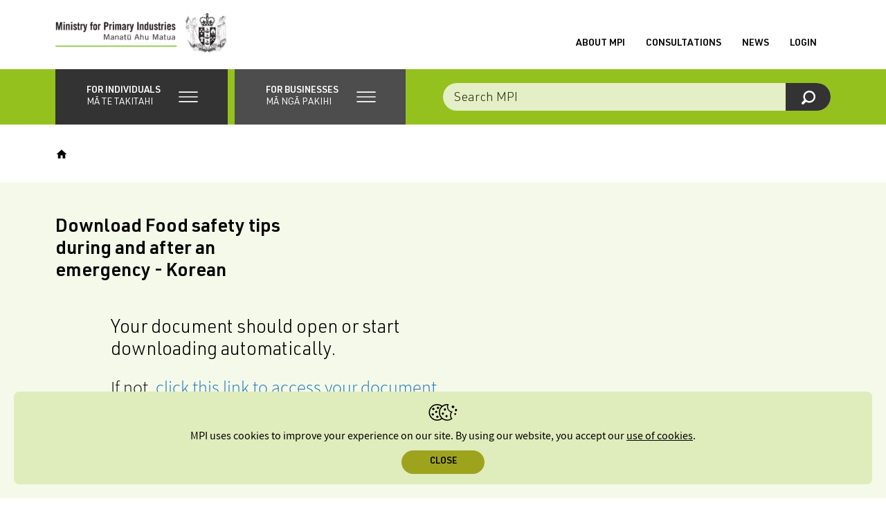

--- FILE ---
content_type: text/html; charset=utf-8
request_url: https://www.mpi.govt.nz/dmsdocument/3786/sitemap
body_size: 91238
content:
<!DOCTYPE html>
<html lang="en-NZ">
<head>
    <meta http-equiv="X-UA-Compatible" content="IE=edge"/>
    <base href="https://www.mpi.govt.nz"/>
	<!-- Includes/MetaTags -->


	<title>NZ Government</title>
	
	

	<meta name="generator" content="Silverstripe CMS 5.4">
<meta http-equiv="Content-Type" content="text/html; charset=utf-8">
	<meta name="author" content="Ministry for Primary Industries" />
	
	
		
			<meta name="ROBOTS" content="noarchive"/>
		
	



    
    <!-- MPI/DMS/Includes/CustomMetaTags -->
<meta class="swiftype" name="title" data-type="string" content="Food safety tips during and after an emergency - Korean [DOCX, 794 KB]"/>
<meta class="swiftype" name="published_at" data-type="date" content="2014-27-29"/>
<meta class="swiftype" name="edited_at" data-type="date" content="2025-36-7"/>
<meta class="swiftype" name="document_type" data-type="enum" content="Guidance"/>

    <meta class="swiftype" name="body" data-type="text" content="Download Food safety tips during and after an emergency - Korean"/>

<meta class="swiftype" name="url" data-type="enum" content="https://www.mpi.govt.nz/dmsdocument/3786-Food-safety-tips-during-and-after-an-emergency-Korean/sitemap"/>

    <meta class="swiftype" data-type="enum" name="link" content="https://www.mpi.govt.nz/dmsdocument/3786-Food-safety-tips-during-and-after-an-emergency-Korean"/>







    <meta class="swiftype" name="subjects" data-type="enum" content="Protection &amp; Response" />

    <meta class="swiftype" name="subjects" data-type="enum" content="Responding" />

    <meta class="swiftype" name="subjects" data-type="enum" content="Adverse Events" />

    <meta class="swiftype" name="subjects" data-type="enum" content="News &amp; Resources" />

    <meta class="swiftype" name="subjects" data-type="enum" content="Resources" />

    <meta class="swiftype" name="subjects" data-type="enum" content="Guidance" />

    <meta class="swiftype" name="subjects" data-type="enum" content="Resources" />


    <meta class="swiftype" name="subjects" data-type="enum" content="Guidance" />

    <meta class="swiftype" name="subjects" data-type="enum" content="Adverse Events" />

    <meta class="swiftype" name="subjects" data-type="enum" content="Resources" />

    <meta class="swiftype" name="subjects" data-type="enum" content="News &amp; Resources" />

    <meta class="swiftype" name="subjects" data-type="enum" content="Protection &amp; Response" />

    <meta class="swiftype" name="subjects" data-type="enum" content="Resources" />

    <meta class="swiftype" name="subjects" data-type="enum" content="Responding" />

    
    <!-- Includes/MobileTags -->

<!-- iconry -->
<link rel="icon" sizes="any" href="/_resources/client/dist/icons/mpi-favicon.ico?m=1768375954">
<link rel="icon" href="/_resources/client/dist/icons/mpi-favicon-vector.svg?m=1768375954" type="image/svg+xml">
<link rel="apple-touch-icon" href="/_resources/client/dist/icons/mpi-favicon-180x180.png?m=1768375954">

<!-- mobile directives -->
<meta name="viewport" content="width=device-width, height=device-height, initial-scale=1.0, maximum-scale=10.0, minimum-scale=.25, user-scalable=yes"/>
<meta name="apple-mobile-web-app-capable" content="yes"/>
<meta name="apple-mobile-web-app-status-bar-style" content="black"/>

<link rel="manifest" href="/_resources/client/dist/icons/site.webmanifest?m=1768375954">


    <!-- Includes/SocialTags -->

	
	<!-- Facebook Open Graph Markup -->
	
		<meta property="og:title" content="NZ Government" />
		<meta property="og:site_name" content="NZ Government" />
	

	<meta property="og:type" content="article" />

	

	
        <meta property="og:image" content="https://www.mpi.govt.nz/assets/media-releases/MPI-Fern-Green-line.png?m=1628821966" />
	

	
		<meta property="og:url" content="https://www.mpi.govt.nz/document-direct" />
	

	<!-- Twitter Open Graph Markup -->
	<meta name="twitter:card" content="summary_large_image" />
	<meta name="twitter:site" content="@MPI_NZ" />
	<meta name="twitter:creator" content="@MPI_NZ" />

	
		<meta name="twitter:title" content="NZ Government" />
	

	
	
	
		<meta name="twitter:image" content="https://www.mpi.govt.nz/assets/media-releases/MPI-Fern-Green-line.png?m=1628821966" />
	

	
		<meta name="twitter:url" content="https://www.mpi.govt.nz/document-direct" />
	



    

<style>
    /** loops through all branches and generates css customised for each branch code */
    /** current branch: IMPORT **/

	/** when these variables work, you can find and replace to set them in the code **/

	/** solid fill color - #9AB7BE
	#9AB7BE

	light tint fill color - #F5F8F9
	#F5F8F9

	darker tint fill color - #E1E9EC
	#E1E9EC

	lines on light tint fill - #CDDBDF
	#CDDBDF

	lines on darker tint color - #B8CDD2
	#B8CDD2
	**/

	.branch-brisen::-webkit-scrollbar-track {
		box-shadow: inset 0 0 6px #F5F8F9;
	}

	.branch-brisen::-webkit-scrollbar-thumb {
		background-color: #9AB7BE;
		border-radius: 20px;
	}

	.branch-brisen .select2-results__options::-webkit-scrollbar-track {
		box-shadow: inset 0 0 6px #F5F8F9;
	}
	.branch-brisen .select2-results__options::-webkit-scrollbar-thumb {
		background-color: #9AB7BE;
	}

	.branch-brisen .ckan-registry .ckan-registry__filters {
        background: #F5F8F9;
	}

	.branch-brisen .ckan-registry table thead tr th {
		background: #E1E9EC;
	}

	.branch-brisen .ckan-registry .ckan-registry__other-actions a,
	.branch-brisen .ckan-registry .ckan-registry__other-actions .ckan-registry__button,
	.branch-brisen .ckan-registry .ckan-registry__export a,
	.branch-brisen .ckan-registry .ckan-registry__export .ckan-registry__button {
		border: 1px solid #9AB7BE;
	}

	.branch-brisen .ckan-registry .ckan-registry__other-actions a:hover,
	.branch-brisen .ckan-registry .ckan-registry__other-actions .ckan-registry__button:hover,
	.branch-brisen .ckan-registry .ckan-registry__other-actions a:focus,
	.branch-brisen .ckan-registry .ckan-registry__other-actions .ckan-registry__button:focus,
	.branch-brisen .ckan-registry .ckan-registry__export a:hover,
	.branch-brisen .ckan-registry .ckan-registry__export .ckan-registry__button:hover,
	.branch-brisen .ckan-registry .ckan-registry__export a:focus,
	.branch-brisen .ckan-registry .ckan-registry__export .ckan-registry__button:focus {
		background: #E1E9EC;
	}

	.branch-brisen .ckan-registry__pagination .btn:hover,
	.branch-brisen .ckan-registry__pagination .btn:focus {
		background: #E1E9EC;
	}

	.branch-brisen .ckan-registry__back-link,
	.branch-brisen .ckan-registry__back-link {
		border: 1px solid #9AB7BE;
	}

	.branch-brisen .ckan-registry__back-link:hover,
	.branch-brisen .ckan-registry__back-link:focus {
		background: #E1E9EC;
	}


	.branch-brisen .richtext table th,
	.branch-brisen .richtext table thead tr td,
	.branch-brisen .richtext table thead tr th {
		background: #E1E9EC;
	}

	.branch-brisen .flcr_container table thead tr th,
	.branch-brisen .richtext .flcr_container table thead tr th
	.branch-brisen .flcr_container .richtext table thead tr th {
		background: #B8CDD2;
	}

	.branch-brisen .richtext figure figcaption,
	.branch-brisen .richtext figure caption,
	.branch-brisen .richtext figure .caption,
	.branch-brisen .richtext .captionImage figcaption,
	.branch-brisen .richtext .captionImage caption,
	.branch-brisen .richtext .captionImage .caption {
		border-bottom-color: #9AB7BE;
	}
	.sitemap .underlined-heading.branch-brisen:after {
		color: #9AB7BE;
	}

	.branch-brisen .flcr_container .richtext table thead tr {
		background: #9AB7BE;
	}



	.branch-brisen .richtext table thead tr td:after,
	.branch-brisen .richtext table thead tr th:after {
		background: #9AB7BE;
	}

	.audience-nav .branch-brisen.underlined-heading:after {
		color: #9AB7BE;
	}
	.audience-nav a:hover .branch-brisen.underlined-heading:after {
		color: #E1E9EC;
	}
	.branch-brisen .snippet__bottom-bio + .snippet__bottom-extra a.btn:hover,
	.branch-brisen .snippet__bottom-bio + .snippet__bottom-extra a.btn:active,
	.branch-brisen .snippet__bottom-bio + .snippet__bottom-extra a.btn:focus {
        background: #F5F8F9;
    }

	.branch-brisen .grid-snippets .snippet > a .underlined-heading:after {
		color: #9AB7BE;
	}
	.branch-brisen .grid-snippets .snippet > a:hover .underlined-heading:after {
		color: #E1E9EC;
	}

	.branch-brisen .wrapper-404 .bg-tertiary {
		background: #F5F8F9;
	}

	.branch-brisen .mpi-login-utility .btn {
		border-color: black;
	}

	.branch-brisen .video .caption {
		border-color: #9AB7BE;
	}

	.branch-brisen .richtext blockquote:before,
	.branch-brisen .richtext blockquote:after {
		color: #9AB7BE;
	}

	.branch-brisen .richtext blockquote {
		border-color: #9AB7BE;
	}

	.branch-brisen .richtext .documentLink,
	.branch-brisen .richtext .feature-doc a,
	.branch-brisen .richtext .feature-doc a,
	.branch-brisen .documentLink,
	.branch-brisen .feature-doc a,
	.branch-brisen .feature-link a {
		border-color: #9AB7BE;
	}

	.branch-brisen .richtext .documentLink:before,
	.branch-brisen .richtext .feature-doc a:before,
	.branch-brisen .richtext .feature-doc a:before,
	.branch-brisen .documentLink:before,
	.branch-brisen .feature-doc a:before,
	.branch-brisen .feature-link a:before {
    background: #9AB7BE;
	}

	.branch-brisen .expandable .step__heading .step__count {
		color: #000;
	}

	.branch-brisen .expandable .step__heading .step__count span::before {
		background-color: #000;
	}

	.branch-brisen .expandable__heading-toggle {
		background-color: #9AB7BE;
	}

	.branch-brisen .expandable__heading:hover,
	.branch-brisen .expandable__heading:active,
	.branch-brisen .expandable__heading:focus {
		background-color: #F5F8F9;
	}


	.branch-brisen .richtext figure figcaption,
	.branch-brisen .richtext figure caption,
	.branch-brisen .richtext .captionImage figcaption,
	.branch-brisen .richtext .captionImage caption {
		border-color: #9AB7BE;
	}

	#audience-navigation .audience_dropdown_container .submenu_list li.brisen-nav-color .submenu_item--title .submenu_item--title_style:after {
		color: #9AB7BE;
	}
	#audience-navigation .audience_dropdown_container .submenu_list li.brisen-nav-color .submenu_item--dropdown {
		background-color: #9AB7BE;
	}
	#audience-navigation .audience_dropdown_container .submenu_list li.brisen-nav-color .submenu_item--title:hover .submenu_item--title_style:before,
	#audience-navigation .audience_dropdown_container .submenu_list li.brisen-nav-color .submenu_item--title:hover .submenu_item--title_style:after {
		color: #E1E9EC;
	}
	#audience-navigation .audience_dropdown_container .submenu_list li.brisen-nav-color .submenu_item--dropdown:hover {
		background-color: #E1E9EC;
	}
	.mobileMenu__branchItem.brisen span {
		border-color: #9AB7BE;
	}
	.mobileMenu__branchItem.current.brisen:before,
	.mobileMenu__branchItem.current.brisen + .mobileMenu__subItems .current:before {
		background-color: #9AB7BE;
	}
	.mobileMenu__mainItem.current.brisen:after, 
	.mobileMenu__mainItem.current.mobileMenu__branchItem.brisen:after,
	.mobileMenu__mainItem.current.brisen + .mobileMenu__subItems .current:after {
		background-color: #9AB7BE;
	}
	.branch-brisen .sidebar .underlined-heading:after  {
		color:  #9AB7BE;
	}
	.wrapper .underlined-heading.underlined-heading__override-branch-brisen:after {
		color: #9AB7BE;
	}
	.branch-brisen .breadcrumb-branch-logo {
		border-bottom-color: #9AB7BE;
	}
	.branch-brisen .table {
		border-top-color: #E1E9EC;
	}
	.branch-brisen .table__th-col:before {
		background: #9AB7BE;
	}

	.branch-brisen .table__tr {
		border-bottom-color: #9AB7BE;
	}

	.branch-brisen .table__tr-total {
		background: #9AB7BE;
	}


	.branch-brisen .win2d_outcomes .process-step.closed header .processStep__expandIcon .processStep__expandIcon--plus,
	.branch-brisen .win2d_outcomes .process-step.closed header .processStep__expandIcon .processStep__expandIcon--minus,
	.branch-brisen .win2d_outcomes .process-step.closed header .processStep__expandIcon .processStep__expandIcon--plus,

	.branch-brisen .process-step header:hover .processStep__expandIcon .processStep__expandIcon--plus,
	.branch-brisen .process-step header:hover .processStep__expandIcon .processStep__expandIcon--minus,
	.branch-brisen .process-step header:focus .processStep__expandIcon .processStep__expandIcon--plus,
	.branch-brisen .process-step header:focus .processStep__expandIcon .processStep__expandIcon--minus,
	.branch-brisen .process-step header:active .processStep__expandIcon .processStep__expandIcon--plus,
	.branch-brisen .process-step header:active .processStep__expandIcon .processStep__expandIcon--minus,
	.branch-brisen .process-step.closed header:hover .processStep__expandIcon .processStep__expandIcon--plus,
	.branch-brisen .process-step.closed header:hover .processStep__expandIcon .processStep__expandIcon--minus,
	.branch-brisen .process-step.closed header:focus .processStep__expandIcon .processStep__expandIcon--plus,
	.branch-brisen .process-step.closed header:focus .processStep__expandIcon .processStep__expandIcon--minus,
	.branch-brisen .process-step.closed header:active .processStep__expandIcon .processStep__expandIcon--plus,
	.branch-brisen .process-step.closed header:active .processStep__expandIcon .processStep__expandIcon--minus,
	.branch-brisen .processStep.open .processStep__expandIcon .processStep__expandIcon--plus,
	.branch-brisen .processStep.open .processStep__expandIcon .processStep__expandIcon--minus,
	.branch-brisen .win2d a.action,
	.branch-brisen .win2d_page a.action,
	.branch-brisen .win2d_review a.action,
	.branch-brisen .win2d_outcome a.action,
	.branch-brisen .win2d .win2d_progress_bar .progress-bar,
	.branch-brisen .win2d_page .win2d_progress_bar .progress-bar,
	.branch-brisen .win2d_review .win2d_progress_bar .progress-bar,
	.branch-brisen .win2d_outcome .win2d_progress_bar .progress-bar,
	.branch-brisen .win2d .win2d_navigation-next,
	.branch-brisen .win2d_page .win2d_navigation-next,
	.branch-brisen .win2d_review .win2d_navigation-next,
	.branch-brisen .win2d_outcome .win2d_navigation-next,
	.branch-brisen .win2d .win2d_navigation-address-next,

	.branch-brisen .win2d a.action,
	.branch-brisen .win2d .win2d_navigation-next,
	.branch-brisen .win2d .win2d_navigation-address-next,
	.branch-brisen .win2d_page a.action,
	.branch-brisen .win2d_page .win2d_navigation-next,
	.branch-brisen .win2d_page .win2d_navigation-address-next,
	.branch-brisen .win2d_review a.action,
	.branch-brisen .win2d_review .win2d_navigation-next,
	.branch-brisen .win2d_review .win2d_navigation-address-next,
	.branch-brisen .win2d_outcome a.action,
	.branch-brisen .win2d_outcome .win2d_navigation-next,
	.branch-brisen .win2d_outcome .win2d_navigation-address-next,
	.branch-brisen .win2d_outcome .win2d_navigation-restart__link,
	.branch-brisen .win2d button,
	.branch-brisen .win2d_page button,
	.branch-brisen .win2d_review button,
	.branch-brisen .win2d_outcome button {
		background-color:  #9AB7BE;
	}
	.branch-brisen .win2d .win2d_progress_bar:before,
	.branch-brisen .win2d .win2d_progress_bar:after,
	.branch-brisen .win2d_page .win2d_progress_bar:before,
	.branch-brisen .win2d_page .win2d_progress_bar:after,
	.branch-brisen .win2d_review .win2d_progress_bar:before,
	.branch-brisen .win2d_review .win2d_progress_bar:after,
	.branch-brisen .win2d_outcome .win2d_progress_bar:before,
	.branch-brisen .win2d_outcome .win2d_progress_bar:after {
		color:  #9AB7BE;
	}

	.branch-brisen .process-step header:hover,
	.branch-brisen .process-step header:focus,
	.branch-brisen .process-step header:active,
	.branch-brisen .process-step.closed header:hover,
	.branch-brisen .process-step.closed header:focus,
	.branch-brisen .process-step.closed header:active,
	.branch-brisen .processStep .processStep__expandIcon--plus,
	.branch-brisen .processStep .processStep__expandIcon--minus,
	.branch-brisen .process-step.open header,

	.branch-brisen .win2d_outcomes .process-step.closed header,
	.branch-brisen .win2d_outcomes .process-step.closed header,
	.branch-brisen .win2d_outcomes .process-step.closed header,

	.branch-brisen .win2d a.action[disabled],
	.branch-brisen .win2d .win2d_navigation-next[disabled],
	.branch-brisen .win2d .win2d_navigation-address-next[disabled],
	.branch-brisen .win2d .win2d_navigation-restart__link[disabled],
	.branch-brisen .win2d_page a.action[disabled],
	.branch-brisen .win2d_page .win2d_navigation-next[disabled],
	.branch-brisen .win2d_page .win2d_navigation-address-next[disabled],
	.branch-brisen .win2d_page .win2d_navigation-restart__link[disabled],
	.branch-brisen .win2d_review a.action[disabled],
	.branch-brisen .win2d_review .win2d_navigation-next[disabled],
	.branch-brisen .win2d_review .win2d_navigation-address-next[disabled],
	.branch-brisen .win2d_review .win2d_navigation-restart__link[disabled],
	.branch-brisen .win2d_outcome a.action[disabled],
	.branch-brisen .win2d_outcome .win2d_navigation-next[disabled],
	.branch-brisen .win2d_outcome .win2d_navigation-address-next[disabled],
	.branch-brisen .win2d_outcome .win2d_navigation-restart__link[disabled] {
		background-color: #E1E9EC;
	}
	.branch-brisen .win2d_master .container,
	.branch-brisen .win2d_master .win2d,
	.branch-brisen .win2d_master .win2d_page,
	.branch-brisen .win2d_master .win2d_review,
	.branch-brisen .win2d_master .win2d_outcome,
	.branch-brisen .win2d_master .win2d_form-address-lookup,
	.branch-brisen .win2d,
	.branch-brisen .win2d_page,
	.branch-brisen .win2d_review,
	.branch-brisen .win2d_outcome,
	.branch-brisen .processStep.open,
	.branch-brisen .process-step header,
	.branch-brisen .process-step.closed header {
		background-color: #F5F8F9;
	}

	.branch-brisen .win2d a.action:hover,
	.branch-brisen .win2d a.action:active,
	.branch-brisen .win2d a.action:focus,
	.branch-brisen .win2d .actions button:hover,
	.branch-brisen .win2d .actions button:active,
	.branch-brisen .win2d .actions button:focus,
	.branch-brisen .win2d_page a.action:hover,
	.branch-brisen .win2d_page a.action:active,
	.branch-brisen .win2d_page a.action:focus,
	.branch-brisen .win2d_review a.action:hover,
	.branch-brisen .win2d_review a.action:active,
	.branch-brisen .win2d_review a.action:focus,
	.branch-brisen .win2d_outcome a.action:hover,
	.branch-brisen .win2d_outcome a.action:active,
	.branch-brisen .win2d_outcome a.action:focus,
	.branch-brisen .win2d .win2d_navigation-next:hover,
	.branch-brisen .win2d .win2d_navigation-next:focus,
	.branch-brisen .win2d .win2d_navigation-next:active,
	.branch-brisen .win2d .win2d_navigation-address-next:hover,
	.branch-brisen .win2d .win2d_navigation-address-next:active,
	.branch-brisen .win2d .win2d_navigation-address-next:focus {
		background-color: #E1E9EC;
	}

	.branch-brisen .win2d .process-step .process-detail .win2d_outcome .foodPlanIcon--know + p:after,
	.branch-brisen .win2d .process-step .process-detail .win2d_outcome .foodPlanIcon--know + .foodPlanIcon__icon + p:after,
	.branch-brisen .win2d .process-step .process-detail .win2d_outcome .foodPlanIcon--know + .foodPlanIcon__icon + .foodPlanIcon__icon + p:after,
	.branch-brisen .win2d .process-step .process-detail .win2d_outcome .foodPlanIcon--show + p:after,
	.branch-brisen .win2d .process-step .process-detail .win2d_outcome .foodPlanIcon--show + .foodPlanIcon__icon + p:after,
	.branch-brisen .win2d .process-step .process-detail .win2d_outcome .foodPlanIcon--show + .foodPlanIcon__icon + .foodPlanIcon__icon + p:after,
	.branch-brisen .win2d .process-step .process-detail .win2d_outcome .foodPlanIcon--do + p:after,
	.branch-brisen .win2d .process-step .process-detail .win2d_outcome .foodPlanIcon--do + .foodPlanIcon__icon + p:after,
	.branch-brisen .win2d .process-step .process-detail .win2d_outcome .foodPlanIcon--do + .foodPlanIcon__icon + .foodPlanIcon__icon + p:after,
	.branch-brisen .win2d .process-step .process-detail .win2d_outcome .foodPlanIcon__icon--know + p:after,
	.branch-brisen .win2d .process-step .process-detail .win2d_outcome .foodPlanIcon__icon--know + .foodPlanIcon__icon + p:after,
	.branch-brisen .win2d .process-step .process-detail .win2d_outcome .foodPlanIcon__icon--know + .foodPlanIcon__icon + .foodPlanIcon__icon + p:after,
	.branch-brisen .win2d .process-step .process-detail .win2d_outcome .foodPlanIcon__icon--show + p:after,
	.branch-brisen .win2d .process-step .process-detail .win2d_outcome .foodPlanIcon__icon--show + .foodPlanIcon__icon + p:after,
	.branch-brisen .win2d .process-step .process-detail .win2d_outcome .foodPlanIcon__icon--show + .foodPlanIcon__icon + .foodPlanIcon__icon + p:after,
	.branch-brisen .win2d .process-step .process-detail .win2d_outcome .foodPlanIcon__icon--do + p:after,
	.branch-brisen .win2d .process-step .process-detail .win2d_outcome .foodPlanIcon__icon--do + .foodPlanIcon__icon + p:after,
	.branch-brisen .win2d .process-step .process-detail .win2d_outcome .foodPlanIcon__icon--do + .foodPlanIcon__icon + .foodPlanIcon__icon + p:after,
	.branch-brisen .win2d_page .process-step .process-detail .win2d_outcome .foodPlanIcon--know + p:after,
	.branch-brisen .win2d_page .process-step .process-detail .win2d_outcome .foodPlanIcon--know + .foodPlanIcon__icon + p:after,
	.branch-brisen .win2d_page .process-step .process-detail .win2d_outcome .foodPlanIcon--know + .foodPlanIcon__icon + .foodPlanIcon__icon + p:after,
	.branch-brisen .win2d_page .process-step .process-detail .win2d_outcome .foodPlanIcon--show + p:after,
	.branch-brisen .win2d_page .process-step .process-detail .win2d_outcome .foodPlanIcon--show + .foodPlanIcon__icon + p:after,
	.branch-brisen .win2d_page .process-step .process-detail .win2d_outcome .foodPlanIcon--show + .foodPlanIcon__icon + .foodPlanIcon__icon + p:after,
	.branch-brisen .win2d_page .process-step .process-detail .win2d_outcome .foodPlanIcon--do + p:after,
	.branch-brisen .win2d_page .process-step .process-detail .win2d_outcome .foodPlanIcon--do + .foodPlanIcon__icon + p:after,
	.branch-brisen .win2d_page .process-step .process-detail .win2d_outcome .foodPlanIcon--do + .foodPlanIcon__icon + .foodPlanIcon__icon + p:after,
	.branch-brisen .win2d_page .process-step .process-detail .win2d_outcome .foodPlanIcon__icon--know + p:after,
	.branch-brisen .win2d_page .process-step .process-detail .win2d_outcome .foodPlanIcon__icon--know + .foodPlanIcon__icon + p:after,
	.branch-brisen .win2d_page .process-step .process-detail .win2d_outcome .foodPlanIcon__icon--know + .foodPlanIcon__icon + .foodPlanIcon__icon + p:after,
	.branch-brisen .win2d_page .process-step .process-detail .win2d_outcome .foodPlanIcon__icon--show + p:after,
	.branch-brisen .win2d_page .process-step .process-detail .win2d_outcome .foodPlanIcon__icon--show + .foodPlanIcon__icon + p:after,
	.branch-brisen .win2d_page .process-step .process-detail .win2d_outcome .foodPlanIcon__icon--show + .foodPlanIcon__icon + .foodPlanIcon__icon + p:after,
	.branch-brisen .win2d_page .process-step .process-detail .win2d_outcome .foodPlanIcon__icon--do + p:after,
	.branch-brisen .win2d_page .process-step .process-detail .win2d_outcome .foodPlanIcon__icon--do + .foodPlanIcon__icon + p:after,
	.branch-brisen .win2d_page .process-step .process-detail .win2d_outcome .foodPlanIcon__icon--do + .foodPlanIcon__icon + .foodPlanIcon__icon + p:after,
	.branch-brisen .win2d_review .process-step .process-detail .win2d_outcome .foodPlanIcon--know + p:after,
	.branch-brisen .win2d_review .process-step .process-detail .win2d_outcome .foodPlanIcon--know + .foodPlanIcon__icon + p:after,
	.branch-brisen .win2d_review .process-step .process-detail .win2d_outcome .foodPlanIcon--know + .foodPlanIcon__icon + .foodPlanIcon__icon + p:after,
	.branch-brisen .win2d_review .process-step .process-detail .win2d_outcome .foodPlanIcon--show + p:after,
	.branch-brisen .win2d_review .process-step .process-detail .win2d_outcome .foodPlanIcon--show + .foodPlanIcon__icon + p:after,
	.branch-brisen .win2d_review .process-step .process-detail .win2d_outcome .foodPlanIcon--show + .foodPlanIcon__icon + .foodPlanIcon__icon + p:after,
	.branch-brisen .win2d_review .process-step .process-detail .win2d_outcome .foodPlanIcon--do + p:after,
	.branch-brisen .win2d_review .process-step .process-detail .win2d_outcome .foodPlanIcon--do + .foodPlanIcon__icon + p:after,
	.branch-brisen .win2d_review .process-step .process-detail .win2d_outcome .foodPlanIcon--do + .foodPlanIcon__icon + .foodPlanIcon__icon + p:after,
	.branch-brisen .win2d_review .process-step .process-detail .win2d_outcome .foodPlanIcon__icon--know + p:after,
	.branch-brisen .win2d_review .process-step .process-detail .win2d_outcome .foodPlanIcon__icon--know + .foodPlanIcon__icon + p:after,
	.branch-brisen .win2d_review .process-step .process-detail .win2d_outcome .foodPlanIcon__icon--know + .foodPlanIcon__icon + .foodPlanIcon__icon + p:after,
	.branch-brisen .win2d_review .process-step .process-detail .win2d_outcome .foodPlanIcon__icon--show + p:after,
	.branch-brisen .win2d_review .process-step .process-detail .win2d_outcome .foodPlanIcon__icon--show + .foodPlanIcon__icon + p:after,
	.branch-brisen .win2d_review .process-step .process-detail .win2d_outcome .foodPlanIcon__icon--show + .foodPlanIcon__icon + .foodPlanIcon__icon + p:after,
	.branch-brisen .win2d_review .process-step .process-detail .win2d_outcome .foodPlanIcon__icon--do + p:after,
	.branch-brisen .win2d_review .process-step .process-detail .win2d_outcome .foodPlanIcon__icon--do + .foodPlanIcon__icon + p:after,
	.branch-brisen .win2d_review .process-step .process-detail .win2d_outcome .foodPlanIcon__icon--do + .foodPlanIcon__icon + .foodPlanIcon__icon + p:after,
	.branch-brisen .win2d_outcome .process-step .process-detail .win2d_outcome .foodPlanIcon--know + p:after,
	.branch-brisen .win2d_outcome .process-step .process-detail .win2d_outcome .foodPlanIcon--know + .foodPlanIcon__icon + p:after,
	.branch-brisen .win2d_outcome .process-step .process-detail .win2d_outcome .foodPlanIcon--know + .foodPlanIcon__icon + .foodPlanIcon__icon + p:after,
	.branch-brisen .win2d_outcome .process-step .process-detail .win2d_outcome .foodPlanIcon--show + p:after,
	.branch-brisen .win2d_outcome .process-step .process-detail .win2d_outcome .foodPlanIcon--show + .foodPlanIcon__icon + p:after,
	.branch-brisen .win2d_outcome .process-step .process-detail .win2d_outcome .foodPlanIcon--show + .foodPlanIcon__icon + .foodPlanIcon__icon + p:after,
	.branch-brisen .win2d_outcome .process-step .process-detail .win2d_outcome .foodPlanIcon--do + p:after,
	.branch-brisen .win2d_outcome .process-step .process-detail .win2d_outcome .foodPlanIcon--do + .foodPlanIcon__icon + p:after,
	.branch-brisen .win2d_outcome .process-step .process-detail .win2d_outcome .foodPlanIcon--do + .foodPlanIcon__icon + .foodPlanIcon__icon + p:after,
	.branch-brisen .win2d_outcome .process-step .process-detail .win2d_outcome .foodPlanIcon__icon--know + p:after,
	.branch-brisen .win2d_outcome .process-step .process-detail .win2d_outcome .foodPlanIcon__icon--know + .foodPlanIcon__icon + p:after,
	.branch-brisen .win2d_outcome .process-step .process-detail .win2d_outcome .foodPlanIcon__icon--know + .foodPlanIcon__icon + .foodPlanIcon__icon + p:after,
	.branch-brisen .win2d_outcome .process-step .process-detail .win2d_outcome .foodPlanIcon__icon--show + p:after,
	.branch-brisen .win2d_outcome .process-step .process-detail .win2d_outcome .foodPlanIcon__icon--show + .foodPlanIcon__icon + p:after,
	.branch-brisen .win2d_outcome .process-step .process-detail .win2d_outcome .foodPlanIcon__icon--show + .foodPlanIcon__icon + .foodPlanIcon__icon + p:after,
	.branch-brisen .win2d_outcome .process-step .process-detail .win2d_outcome .foodPlanIcon__icon--do + p:after,
	.branch-brisen .win2d_outcome .process-step .process-detail .win2d_outcome .foodPlanIcon__icon--do + .foodPlanIcon__icon + p:after,
	.branch-brisen .win2d_outcome .process-step .process-detail .win2d_outcome .foodPlanIcon__icon--do + .foodPlanIcon__icon + .foodPlanIcon__icon + p:after {
		background-color: #B8CDD2;
	}

	.branch-brisen .win2d_outcomes .process-step.closed:hover header {
		background-color: #B8CDD2;
	}

	.branch-brisen .win2d_outcomes .processStep.open,
	.branch-brisen .win2d_outcomes .processStep.open .win2d_outcome {
		background-color: #B8CDD2;
	}

	.branch-brisen .footer {
		background: #F5F8F9;
	}
	.branch-brisen .footer__top {
		background: #9AB7BE;
	}
	.branch-brisen .footer__top:hover,
	.branch-brisen .footer__top:focus,
	.branch-brisen .footer__top:active {
		background: #E1E9EC;
	}

	.branch-brisen .footer__feedback,
	.branch-brisen .footer__feedback.footer__intro-item:first-of-type {
		border-top-color: #CDDBDF;
	}
	.branch-brisen .footer__nav li:nth-child(1) {
		border-top-color: #CDDBDF;
	}
	.branch-brisen .footer__nav li:nth-child(5) {
		border-top-color: #CDDBDF;
	}
	.branch-brisen .footer__social {
			border-top-color: #CDDBDF;
	}


	.branch-brisen .rounded__bg-primary {
		background: #9AB7BE;
	}

	.branch-brisen .rounded__b-primary {
		border-color: #9AB7BE;
	}

	.branch-brisen .rounded__bg-secondary {
		background: #9AB7BE;
	}

	.branch-brisen .rounded__b-secondary {
		border-color: #9AB7BE;
	}

	.branch-brisen .rounded__bg-tertiary {
		background: #9AB7BE;
	}

	.branch-brisen .rounded__b-tertiary {
		border-color: #9AB7BE;
	}

	.branch-brisen .banner__bullets li a,
	.branch-brisen .banner__bullets li .lozenge {
		background: #F5F8F9;
	}

	.branch-brisen .banner__bullets li a:hover,
	.branch-brisen .banner__bullets li a:focus,
	.branch-brisen .banner__bullets li a:active {
    background: #CDDBDF;
	}

	.branch-brisen .banner__bullets li:nth-child(even) a,
	.branch-brisen .banner__bullets li:nth-child(even) .lozenge {
		background: #CDDBDF;
	}

	.branch-brisen .banner__bullets li:nth-child(even) a:hover,
	.branch-brisen .banner__bullets li:nth-child(even) a:focus,
	.branch-brisen .banner__bullets li:nth-child(even) a:active {
    	background: #F5F8F9;
  	}


	.branch-brisen .slick-prev,
	.branch-brisen .slick-next {
		background-color: #9AB7BE;
	}

	.branch-brisen .slick-prev:hover,
	.branch-brisen .slick-prev:active,
	.branch-brisen .slick-prev:focus,
	.branch-brisen .slick-next:hover,
	.branch-brisen .slick-next:active,
	.branch-brisen .slick-next:focus {
		background-color: #B8CDD2;
	}

	.branch-brisen .expandable-open .step__heading:before {
		background: #9AB7BE;
	}

	.branch-brisen .bg-primary {
		background: #9AB7BE;
	}

	.branch-brisen .bg-secondary {
		background: #F5F8F9;
	}

	.branch-brisen .bg-tertiary {
		background: #E1E9EC;
	}

	.branch-brisen .breadcrumbs {
		border-bottom-color: #9AB7BE;
	}

	.branch-brisen .breadcrumbs li span, .branch-brisen .breadcrumbs li a span {
		border-bottom-color: #9AB7BE;
	}

	.branch-brisen .btn {
		border-color: #9AB7BE;
	}

	.branch-brisen .otp-nav {
		border-color: #F5F8F9;
	}

	.branch-brisen .otp-nav #onThisPageTitle:before {
		border-left-color: #9AB7BE;
	}

	.branch-brisen .win2d-btn:hover,
	.branch-brisen .win2d-btn:focus,
	.branch-brisen .win2d-btn:active {
		background: #F5F8F9;
	}

	.branch-brisen .richtext.special-links > .link {
		border-color: #9AB7BE;
	}

	.branch-brisen .richtext.special-links > .link:before {
		background: #9AB7BE;
	}

	.branch-brisen .border-t {
		border-top-color:  #CDDBDF;
	}

	.branch-brisen .border-b {
		border-bottom-color:  #CDDBDF;
	}

	.branch-brisen .border-l {
		border-left-color:  #CDDBDF;
	}

	.branch-brisen .border-r {
		border-right-color:  #CDDBDF;
	}


	.branch-brisen .bg-tertiary .border-t {
		border-top-color:  #B8CDD2;
	}

	.branch-brisen .bg-tertiary .border-b {
		border-bottom-color:  #B8CDD2;
	}

	.branch-brisen .bg-tertiary .border-l {
		border-left-color:  #B8CDD2;
	}

	.branch-brisen .bg-tertiary .border-r {
		border-right-color:  #B8CDD2;
	}



	.branch-brisen .dstPage #dst-question-wrapper,
	.branch-brisen .dstWrapperPage  #dst-question-wrapper {
		background: #F5F8F9;
	}

	.branch-brisen .dstPage #dst-start-content,
	.branch-brisen .dstWrapperPage #dst-start-content {
		border-top-color:  #CDDBDF;
		border-bottom-color:  #CDDBDF;
	}

	.branch-brisen .dstPage .dst-back-links--topRow,
	.branch-brisen .dstWrapperPage .dst-back-links--topRow{
		border-bottom-color:  #CDDBDF;
	}

	.branch-brisen .dstPage .dst-back-links--bottomRow,
	.branch-brisen .dstWrapperPage .dst-back-links--bottomRow {
		border-top-color:  #CDDBDF;
	}


	.branch-brisen .dstPage #dst-print a,
	.branch-brisen .dstPage #dst-print .button,
    .branch-brisen .dstPage .dst-answer-options a,
	.branch-brisen .dstPage .dst-answer-options .button,
    .branch-brisen .dstPage .dst-back-links a,
	.branch-brisen .dstPage .dst-back-links .button,
	.branch-brisen .dstWrapperPage #dst-print a,
	.branch-brisen .dstWrapperPage #dst-print .button,
    .branch-brisen .dstWrapperPage .dst-answer-options a,
	.branch-brisen .dstWrapperPage .dst-answer-options .button,
    .branch-brisen .dstWrapperPage .dst-back-links a,
	.branch-brisen .dstWrapperPage .dst-back-links .button,
	.branch-brisen .dstWrapperPage .dst-start-list li  a,
	.branch-brisen .dstWrapperPage #dst-header #dst-journeys-list > .button {
		border-color: #E1E9EC;
		background: #E1E9EC;
	}



	.branch-brisen .dstPage #dst-print a:hover,
	.branch-brisen .dstPage #dst-print .button:hover,
    .branch-brisen .dstPage .dst-answer-options a:hover,
	.branch-brisen .dstPage .dst-answer-options .button:hover,
    .branch-brisen .dstPage .dst-back-links a:hover,
	.branch-brisen .dstPage .dst-back-links .button:hover,
	.branch-brisen .dstWrapperPage #dst-print a:hover,
	.branch-brisen .dstWrapperPage #dst-print .button:hover,
    .branch-brisen .dstWrapperPage .dst-answer-options a:hover,
	.branch-brisen .dstWrapperPage .dst-answer-options .button:hover,
    .branch-brisen .dstWrapperPage .dst-back-links a:hover,
	.branch-brisen .dstWrapperPage .dst-back-links .button:hover,
	.branch-brisen .dstWrapperPage .dst-start-list li a:hover,
	.branch-brisen .dstWrapperPage #dst-header #dst-journeys-list > .button:hover {
		background: #9AB7BE;
		color: Black;
	}

	.branch-brisen .dstPage table tbody tr,
	.branch-brisen .dstWrapperPage table tbody tr {
		border-bottom-color: #9AB7BE;
	}

	.branch-brisen form input[type=radio]:checked,
	.branch-brisen form input[type=checkbox]:checked,
	.branch-brisen .form input[type=radio]:checked,
	.branch-brisen .form input[type=checkbox]:checked {
		background-color: #9AB7BE;
	}

	.branch-brisen form input[type=radio]:checked, form input[type=checkbox]:checked,
	.branch-brisen .userform .optionset .middleColumn input[type=radio]:checked,
	.branch-brisen .userform .optionset .middleColumn input[type=checkbox]:checked {
		background-color: #9AB7BE;
	}

	.branch-brisen .form-element__form {
		background: #F5F8F9;
	}

	.branch-brisen .userform legend {
		text-decoration-color:  #9AB7BE;
		border-bottom-color: #9AB7BE;
	}

	.branch-brisen .sidebar {
		border-top-color: #9AB7BE;
		border-bottom-color: #9AB7BE;
	}
	.branch-brisen .sidebar nav ul li.current a.underlined-heading span {
		border-bottom-color: #9AB7BE;
	}
	.branch-brisen .sidebar nav ul li.current a.underlined-heading:hover span,
	.branch-brisen .sidebar nav ul li.current a.underlined-heading:focus span,
	.branch-brisen .sidebar nav ul li.current a.underlined-heading:active span {
		border-bottom-color: #000000;
	}

	.branch-brisen .review-date span {
		border-bottom-color: #9AB7BE;
	}


	.branch-brisen .grid-snippets .snippet {
  		border-bottom: 1px solid #CDDBDF;
	}

	.branch-brisen .grid-snippets .snippet:nth-child(1) {
		border-top: 1px solid #CDDBDF;
	}

	.branch-brisen .bg-tertiary .grid-snippets .snippet {
  	border-bottom: 1px solid #B8CDD2;
	}

	.branch-brisen .bg-tertiary .grid-snippets .snippet:nth-child(1) {
		border-top: 1px solid #B8CDD2;
	}
	.branch-brisen .bg-tertiary .grid-snippets .snippet:nth-last-child(1).
	.branch-brisen .grid-snippets .snippet:nth-last-child(1) {
		border-bottom: 1px solid transparent;
	}

	.branch-brisen .slider-articles .snippet {
		border-top: 1px solid #CDDBDF;
		border-left: 1px solid #CDDBDF;
		border-bottom: 1px solid transparent;
	}
	.branch-brisen .bg-tertiary .slider-articles .snippet {
		border-top: 1px solid #B8CDD2;
		border-left: 1px solid #B8CDD2;
		border-bottom: 1px solid transparent;
	}


	.branch-brisen .bg-tertiary .grid-snippets-2col .snippet:nth-child(1),
	.branch-brisen .bg-tertiary .grid-snippets-2col .snippet:nth-child(2) {
		border-top: 1px solid #B8CDD2;
	}
	.branch-brisen .bg-tertiary .grid-snippets-2col .snippet:nth-last-child(1):nth-child(odd),
	.branch-brisen .bg-tertiary .grid-snippets-2col .snippet:nth-last-child(2):nth-child(odd),
	.branch-brisen .bg-tertiary .grid-snippets-2col .snippet:nth-last-child(1):nth-child(even) {
		border-bottom: 1px solid transparent;
	}
	.branch-brisen .grid-snippets-2col .snippet:nth-child(odd) {
		border-right: 1px solid #CDDBDF;
	}

	.branch-brisen .slider-articles .snippet:nth-child(1),
	.branch-brisen .bg-tertiary .slider-articles .snippet:nth-child(1) {
		border-left: 1px solid transparent;
	}

	.grid-snippets.slick-initialized .slick-slide .snippet {
		border-left: 1px solid #DFE6A5;
	}

	.branch-brisen .grid-snippets.slick-initialized .slick-slide .snippet {
		border-left: 1px solid #CDDBDF;
	}

	.grid-snippets.slick-initialized .slick-slide:first-of-type .snippet {
		border-left: 1px solid transparent;
	}

	.branch-brisen .grid-snippets.slick-initialized .slick-slide:first-of-type .snippet {
		border-left: 1px solid transparent;
	}

	.branch-brisen .grid-snippets-2col .snippet:nth-child(1),
	.branch-brisen .grid-snippets-2col .snippet:nth-child(2) {
		border-top: 1px solid #CDDBDF;
	}
	.branch-brisen .grid-snippets-2col .snippet:nth-last-child(1):nth-child(odd),
	.branch-brisen .grid-snippets-2col .snippet:nth-last-child(2):nth-child(odd),
	.branch-brisen .grid-snippets-2col .snippet:nth-last-child(1):nth-child(even) {
		border-bottom: 1px solid transparent;
	}
	.branch-brisen .grid-snippets-2col .snippet:nth-child(odd) {
		border-right: 1px solid #CDDBDF;
	}


	.branch-brisen .richtext .bookmarks {
		background: #F5F8F9;
	}
	.branch-brisen .richtext .bookmarks li:first-of-type h2:first-child:last-child,
	.branch-brisen .richtext .bookmarks li:first-of-type h5:first-child:last-child {
		border-bottom: 1px solid #CDDBDF;
	}

	.branch-brisen .richtext .fancy-email,
	.branch-brisen .richtext .feature-doc,
	.branch-brisen .richtext .feature-link,
	.branch-brisen .feature-doc,
	.branch-brisen .feature-link,
	.branch-brisen .fancy-email {
		border-color: #CDDBDF;
	}

	.branch-brisen .richtext .fancy-email:before,
	.branch-brisen .richtext .feature-doc:before,
	.branch-brisen .richtext .feature-link:before,
	.branch-brisen .feature-doc:before,
	.branch-brisen .feature-link:before,
	.branch-brisen .fancy-email:before {
		background: #CDDBDF;
	}

	.branch-brisen .richtext .simple-document-list li:first-of-type, .simple-document-list li:first-of-type {
		border-top: 1px solid #F5F8F9;
	}

	.branch-brisen .richtext .simple-document-list li:before, .simple-document-list li:before {
		background: #CDDBDF;
	}

	.branch-brisen .richtext .simple-document-list li,
	.branch-brisen .simple-document-list li {
		border-bottom: 1px solid #F5F8F9;
	}

	.branch-brisen .dmsDocument .show-hide {
		background-color: #9AB7BE;
	}

	.branch-brisen .dms-documentset-filter {
		background: #F5F8F9;
	}

	.branch-brisen .dms-documentset-filter .btn {
		border-color: #B8CDD2;
		background: #9AB7BE;
	}

	.branch-brisen .dms-documentset-filter.custom-color--white .btn {
		color: #fff;
	}

	.branch-brisen .dms-documentset-filter.custom-color--white .btn:hover,
	.branch-brisen .dms-documentset-filter.custom-color--white .btn:active,
	.branch-brisen .dms-documentset-filter.custom-color--white .btn:focus {
		color: #000;
	}

	.branch-brisen .dms-documentset-filter.custom-color--white .btn .form-spinner {
		border-top-color: #fff;
		border-right-color: #fff;
		border-left-color: #fff;
	}
	.branch-brisen .dms-documentset .load-more.btn .form-spinner {
		border-top-color: #9AB7BE;
		border-right-color: #9AB7BE;
		border-left-color: #9AB7BE;
	}
	.branch-brisen .dms-documentset .article-list .form-spinner {
		border-bottom-color: #9AB7BE;
	}

	.branch-brisen .dms-documentset-filter .btn:hover,
	.branch-brisen .dms-documentset-filter .btn:active,
	.branch-brisen .dms-documentset-filter .btn:focus {
		background: #B8CDD2;
	}
	.branch-brisen .dms-documentset-filter .btn.other-active:hover,
	.branch-brisen .dms-documentset-filter .btn.other-active:active,
	.branch-brisen .dms-documentset-filter .btn.other-active:focus {
		background: #9AB7BE;
	}

	.branch-brisen .scrollableTable::-webkit-scrollbar-thumb,
	.branch-brisen .table-wrapper::-webkit-scrollbar-thumb,
	.branch-brisen .naked-table::-webkit-scrollbar-thumb {
		background: #9AB7BE;
	}

	.branch-brisen .scrollableTable::-webkit-scrollbar-track,
	.branch-brisen .table-wrapper::-webkit-scrollbar-track,
	.branch-brisen .naked-table::-webkit-scrollbar-track {
		background: #F5F8F9;
	}

	.branch-brisen .dmsDocument {
		background: #F5F8F9;
	}

	.branch-brisen .dmsDocument .show-hide {
		background: #9AB7BE;
	}

	.branch-brisen .dmsDocument .show-hide:hover,
	.branch-brisen .dmsDocument .show-hide:active,
	.branch-brisen .dmsDocument .show-hide:focus {
		background: #000000;
	}

	.branch-brisen .dmsDocument .show-hide:hover svg,
	.branch-brisen .dmsDocument .show-hide:active svg,
	.branch-brisen .dmsDocument .show-hide:focus svg{
		fill: #ffffff;
	}

	.branch-brisen .dmsDocument.open {
		background: #9AB7BE;
	}
	.branch-brisen .dmsDocument.open .show-hide {
		background: #000000;
	}
	.branch-brisen .dmsDocument.open .show-hide svg,
	.branch-brisen .dmsDocument.open .show-hide svg,
	.branch-brisen .dmsDocument.open .show-hide svg{
		fill: #ffffff;
	}
	.branch-brisen .dmsDocument.open .show-hide:hover,
	.branch-brisen .dmsDocument.open .show-hide:active,
	.branch-brisen .dmsDocument.open .show-hide:focus {
		background: #E1E9EC;
	}
	.branch-brisen .dmsDocument.open .show-hide:hover svg,
	.branch-brisen .dmsDocument.open .show-hide:focus svg,
	.branch-brisen .dmsDocument.open .show-hide:active svg{
		fill: #9AB7BE;
	}

	.branch-brisen .dmsDocument.open .dmsDocument__title--white {
		color: #fff;
	}

	.branch-brisen .dmsDocument .article-title .button {
		background: #F5F8F9;
		border-color: #B8CDD2;
	}
	.branch-brisen .dmsDocument .article-title .button:hover,
	.branch-brisen .dmsDocument .article-title .button:active,
	.branch-brisen .dmsDocument .article-title .button:focus {
		background: #E1E9EC;
	}

	.branch-brisen #dst-journeys-list-inner {
		border-color: #9AB7BE;
	}

	.branch-brisen #dst-journeys-list-inner table th:before {
		background: #9AB7BE;
	}


	.branch-brisen .userform input[type=submit] {
		background-color: #9AB7BE;
		color: #000;
	}
	
	.branch-brisen .userform input[type=submit]:hover {
		background-color: #B8CDD2;
	}
	
	.branch-brisen .userform input[type=submit]:active,
	.branch-brisen .userform input[type=submit]:focus {
		background-color: #CDDBDF;
	}

	.branch-brisen .dmsDocument .article-body {
		background: #F5F8F9;
	}

	@media only screen and (min-width: 768px) {
		.branch-brisen .grid-snippets-2col-sm .snippet:nth-child(1),
		.branch-brisen .grid-snippets-2col-sm .snippet:nth-child(2) {
			border-top: 1px solid #CDDBDF;
		}
		.branch-brisen .grid-snippets-2col-sm .snippet:nth-last-child(1):nth-child(odd),
		.branch-brisen .grid-snippets-2col-sm .snippet:nth-last-child(2):nth-child(odd),
		.branch-brisen .grid-snippets-2col-sm .snippet:nth-last-child(1):nth-child(even) {
			border-bottom: 1px solid transparent;
		}
		.branch-brisen .grid-snippets-2col-sm .snippet:nth-child(odd) {
			border-right: 1px solid #CDDBDF;
		}
	}
	@media only screen and (min-width: 992px) {

		.branch-brisen .bg-white .grid-snippets-dynamic-m:after {
			background: #ffffff;
		}
		.branch-brisen .bg-primary .grid-snippets-dynamic-m:after {
			background: #9AB7BE;
		}
		.branch-brisen .bg-secondary .grid-snippets-dynamic-m:after {
			background: #F5F8F9;
		}

		.branch-brisen .bg-tertiary .grid-snippets-dynamic-m:after {
			background: #B8CDD2;
		}

		.branch-brisen .related-content__lead:before {
			background: #CDDBDF;
		}
		.branch-brisen .bg-secondary .related-content__lead:before {
			background: #CDDBDF;
		}

		.branch-brisen .bg-tertiary .related-content__lead:before {
			background: #B8CDD2;
		}

		.branch-brisen .header-bottom {
			background: #9AB7BE;
		}

		.branch-brisen .border-t-m {
			border-top-color:  #CDDBDF;
		}

		.branch-brisen .border-b-m {
			border-bottom-color:  #CDDBDF;
		}

		.branch-brisen .border-l-m {
			border-left-color:  #CDDBDF;
		}

		.branch-brisen .border-r-m {
			border-right-color:  #CDDBDF;
		}

		.branch-brisen .bg-tertiary .border-t-m {
			border-top-color:  #B8CDD2;
		}

		.branch-brisen .bg-tertiary .border-b-m {
			border-bottom-color:  #B8CDD2;
		}

		.branch-brisen .bg-tertiary .border-l-m {
			border-left-color:  #B8CDD2;
		}

		.branch-brisen .bg-tertiary .border-r-m {
			border-right-color:  #B8CDD2;
		}

		.branch-brisen .grid-snippets-dynamic-m:after {
			background: blue;
		}

		.branch-brisen .bg-primary .grid-snippets-dynamic-m:after {
			background: #9AB7BE;
		}
		.branch-brisen .bg-secondary .grid-snippets-dynamic-m:after {
			background: #F5F8F9;
		}
		.branch-brisen .bg-tertiary .grid-snippets-dynamic-m:after {
			background: #E1E9EC;
		}
		.branch-brisen .bg-white .grid-snippets-dynamic-m:after {
			background: #ffffff;
		}

		.branch-brisen .grid-snippets-dynamic-m .snippet {
			border-top: 1px solid #CDDBDF;
			border-bottom: 1px solid transparent;
			border-right: 1px solid #CDDBDF;
		}
		.branch-brisen .grid-snippets-dynamic-m .snippet:nth-child(2):after {
			background: #CDDBDF;
		}
		.branch-brisen .grid-snippets-dynamic-m .snippet:nth-child(3) {
			border-right: 1px solid transparent;
		}
		.branch-brisen .grid-snippets-dynamic-m .snippet:nth-child(1):before,
		.branch-brisen .grid-snippets-dynamic-m .snippet:nth-child(3):before {
			background: #CDDBDF;
		}

		.branch-brisen .grid-snippets-dynamic-m .snippet:first-child:last-child {
			border-right: 1px solid transparent;
		}
		.branch-brisen .grid-snippets-2col-m .snippet {
			border-top: 1px solid transparent;
			border-left: 1px solid transparent;
			border-right: 1px solid #CDDBDF;
			border-bottom: 1px solid #CDDBDF;
		}
		.branch-brisen .grid-snippets-2col-m .snippet:nth-child(1),
		.branch-brisen .grid-snippets-2col-m .snippet:nth-child(2) {
			border-top: 1px solid #CDDBDF;
		}
		.branch-brisen .grid-snippets-2col-m .snippet:nth-child(even) {
			border-right: 1px solid transparent;
		}
		.branch-brisen .grid-snippets-2col-m .snippet:nth-child(odd):nth-last-child(2) {
			border-bottom: 1px solid transparent;
		}
		.branch-brisen .grid-snippets-2col-m .snippet:nth-child(even):nth-last-child(1) {
			border-bottom: 1px solid transparent;
		}
		.branch-brisen .grid-snippets-3col-m .snippet {
			border-right: 1px solid #CDDBDF;
		}
		.branch-brisen .grid-snippets-3col-m .snippet:nth-child(3n+3) {
			border-right: 1px solid transparent;
		}
		.branch-brisen .grid-snippets-3col-m .snippet:nth-child(3) {
			border-top: 1px solid #CDDBDF;
		}
		.branch-brisen .grid-snippets-3col-m .snippet:nth-last-child(1),
		.branch-brisen .grid-snippets-3col-m .snippet:nth-last-child(2),
		.branch-brisen .grid-snippets-3col-m .snippet:nth-last-child(3) {
			border-bottom: 1px solid transparent;
		}
		.branch-brisen .grid-snippets-3col-m .snippet:nth-last-child(1):before {
			background: #CDDBDF;
		}
		.branch-brisen .grid-snippets-3col-m .snippet:nth-child(3):before {
			background: #CDDBDF;
		}
		.branch-brisen .grid-snippets-4col-m .snippet {
			border-right: 1px solid #CDDBDF;
		}
		.branch-brisen .grid-snippets-4col-m .snippet:nth-child(4n+4) {
			border-right: 1px solid transparent;
		}
		.branch-brisen .grid-snippets-4col-m .snippet:nth-child(3),
		.branch-brisen .grid-snippets-4col-m .snippet:nth-child(4) {
			border-top: 1px solid #CDDBDF;
		}
		.branch-brisen .grid-snippets-4col-m .snippet:nth-last-child(1),
		.branch-brisen .grid-snippets-4col-m .snippet:nth-last-child(2),
		.branch-brisen .grid-snippets-4col-m .snippet:nth-last-child(3),
		.branch-brisen .grid-snippets-4col-m .snippet:nth-last-child(4) {
			border-bottom: 1px solid transparent;
		}
		.branch-brisen .grid-snippets-4col-m .snippet:nth-last-child(1):before {
			background: #CDDBDF;
		}
		.branch-brisen .grid-snippets-4col-m .snippet:nth-child(3):last-of-type:after {
			background: #CDDBDF;
		}
		.branch-brisen .grid-snippets-4col-m .snippet:nth-child(3):before,
		.branch-brisen .grid-snippets-4col-m .snippet:nth-child(4):before {
			background: #CDDBDF;
		}
		.branch-brisen .grid-snippets-4col-m .snippet:nth-child(3):last-of-type:after {
			background: #CDDBDF;
		}
	}
	@media only screen and (min-width: 1200px) {

		.branch-brisen .border-t-l {
			border-top-color:  #CDDBDF;
		}

		.branch-brisen .border-b-l {
			border-bottom-color:  #CDDBDF;
		}

		.branch-brisen .border-l-l {
			border-left-color:  #CDDBDF;
		}

		.branch-brisen .border-r-l {
			border-right-color:  #CDDBDF;
		}

		.branch-brisen .bg-tertiary .border-t-l {
			border-top-color:  #B8CDD2;
		}

		.branch-brisen .bg-tertiary .border-b-l {
			border-bottom-color:  #B8CDD2;
		}

		.branch-brisen .bg-tertiary .border-l-l {
			border-left-color:  #B8CDD2;
		}

		.branch-brisen .bg-tertiary .border-r-l {
			border-right-color:  #B8CDD2;
		}


		.branch-brisen .grid-snippets-3col-l .snippet {
			border-right: 1px solid #CDDBDF;
		}
		.branch-brisen .grid-snippets-3col-l .snippet:nth-child(3n+3) {
			border-right: 1px solid transparent;
		}
		.branch-brisen .grid-snippets-3col-l .snippet:nth-child(3) {
			border-top: 1px solid #CDDBDF;
		}
		.branch-brisen .grid-snippets-3col-l .snippet:nth-last-child(1),
		.branch-brisen .grid-snippets-3col-l .snippet:nth-last-child(2),
		.branch-brisen .grid-snippets-3col-l .snippet:nth-last-child(3) {
			border-bottom: 1px solid transparent;
		}
		.branch-brisen .grid-snippets-3col-l .snippet:nth-last-child(1):before {
			background: #CDDBDF;
		}
		.branch-brisen .grid-snippets-3col-l .snippet:nth-child(3):before {
			background: #CDDBDF;
		}
	}





	/** when these variables work, you can find and replace to set them in the code **/

	/** solid fill color - #CD1719
	#CD1719

	light tint fill color - #FAE8E8
	#FAE8E8

	darker tint fill color - #F0B9BA
	#F0B9BA

	lines on light tint fill - #F0B9BA
	#F0B9BA

	lines on darker tint color - #E68B8C
	#E68B8C
	**/

	.branch-taksen::-webkit-scrollbar-track {
		box-shadow: inset 0 0 6px #FAE8E8;
	}

	.branch-taksen::-webkit-scrollbar-thumb {
		background-color: #CD1719;
		border-radius: 20px;
	}

	.branch-taksen .select2-results__options::-webkit-scrollbar-track {
		box-shadow: inset 0 0 6px #FAE8E8;
	}
	.branch-taksen .select2-results__options::-webkit-scrollbar-thumb {
		background-color: #CD1719;
	}

	.branch-taksen .ckan-registry .ckan-registry__filters {
        background: #FAE8E8;
	}

	.branch-taksen .ckan-registry table thead tr th {
		background: #F0B9BA;
	}

	.branch-taksen .ckan-registry .ckan-registry__other-actions a,
	.branch-taksen .ckan-registry .ckan-registry__other-actions .ckan-registry__button,
	.branch-taksen .ckan-registry .ckan-registry__export a,
	.branch-taksen .ckan-registry .ckan-registry__export .ckan-registry__button {
		border: 1px solid #CD1719;
	}

	.branch-taksen .ckan-registry .ckan-registry__other-actions a:hover,
	.branch-taksen .ckan-registry .ckan-registry__other-actions .ckan-registry__button:hover,
	.branch-taksen .ckan-registry .ckan-registry__other-actions a:focus,
	.branch-taksen .ckan-registry .ckan-registry__other-actions .ckan-registry__button:focus,
	.branch-taksen .ckan-registry .ckan-registry__export a:hover,
	.branch-taksen .ckan-registry .ckan-registry__export .ckan-registry__button:hover,
	.branch-taksen .ckan-registry .ckan-registry__export a:focus,
	.branch-taksen .ckan-registry .ckan-registry__export .ckan-registry__button:focus {
		background: #F0B9BA;
	}

	.branch-taksen .ckan-registry__pagination .btn:hover,
	.branch-taksen .ckan-registry__pagination .btn:focus {
		background: #F0B9BA;
	}

	.branch-taksen .ckan-registry__back-link,
	.branch-taksen .ckan-registry__back-link {
		border: 1px solid #CD1719;
	}

	.branch-taksen .ckan-registry__back-link:hover,
	.branch-taksen .ckan-registry__back-link:focus {
		background: #F0B9BA;
	}


	.branch-taksen .richtext table th,
	.branch-taksen .richtext table thead tr td,
	.branch-taksen .richtext table thead tr th {
		background: #F0B9BA;
	}

	.branch-taksen .flcr_container table thead tr th,
	.branch-taksen .richtext .flcr_container table thead tr th
	.branch-taksen .flcr_container .richtext table thead tr th {
		background: #E68B8C;
	}

	.branch-taksen .richtext figure figcaption,
	.branch-taksen .richtext figure caption,
	.branch-taksen .richtext figure .caption,
	.branch-taksen .richtext .captionImage figcaption,
	.branch-taksen .richtext .captionImage caption,
	.branch-taksen .richtext .captionImage .caption {
		border-bottom-color: #CD1719;
	}
	.sitemap .underlined-heading.branch-taksen:after {
		color: #CD1719;
	}

	.branch-taksen .flcr_container .richtext table thead tr {
		background: #CD1719;
	}



	.branch-taksen .richtext table thead tr td:after,
	.branch-taksen .richtext table thead tr th:after {
		background: #CD1719;
	}

	.audience-nav .branch-taksen.underlined-heading:after {
		color: #CD1719;
	}
	.audience-nav a:hover .branch-taksen.underlined-heading:after {
		color: #F0B9BA;
	}
	.branch-taksen .snippet__bottom-bio + .snippet__bottom-extra a.btn:hover,
	.branch-taksen .snippet__bottom-bio + .snippet__bottom-extra a.btn:active,
	.branch-taksen .snippet__bottom-bio + .snippet__bottom-extra a.btn:focus {
        background: #FAE8E8;
    }

	.branch-taksen .grid-snippets .snippet > a .underlined-heading:after {
		color: #CD1719;
	}
	.branch-taksen .grid-snippets .snippet > a:hover .underlined-heading:after {
		color: #F0B9BA;
	}

	.branch-taksen .wrapper-404 .bg-tertiary {
		background: #FAE8E8;
	}

	.branch-taksen .mpi-login-utility .btn {
		border-color: black;
	}

	.branch-taksen .video .caption {
		border-color: #CD1719;
	}

	.branch-taksen .richtext blockquote:before,
	.branch-taksen .richtext blockquote:after {
		color: #CD1719;
	}

	.branch-taksen .richtext blockquote {
		border-color: #CD1719;
	}

	.branch-taksen .richtext .documentLink,
	.branch-taksen .richtext .feature-doc a,
	.branch-taksen .richtext .feature-doc a,
	.branch-taksen .documentLink,
	.branch-taksen .feature-doc a,
	.branch-taksen .feature-link a {
		border-color: #CD1719;
	}

	.branch-taksen .richtext .documentLink:before,
	.branch-taksen .richtext .feature-doc a:before,
	.branch-taksen .richtext .feature-doc a:before,
	.branch-taksen .documentLink:before,
	.branch-taksen .feature-doc a:before,
	.branch-taksen .feature-link a:before {
    background: #CD1719;
	}

	.branch-taksen .expandable .step__heading .step__count {
		color: #fff;
	}

	.branch-taksen .expandable .step__heading .step__count span::before {
		background-color: #fff;
	}

	.branch-taksen .expandable__heading-toggle {
		background-color: #CD1719;
	}

	.branch-taksen .expandable__heading:hover,
	.branch-taksen .expandable__heading:active,
	.branch-taksen .expandable__heading:focus {
		background-color: #FAE8E8;
	}


	.branch-taksen .richtext figure figcaption,
	.branch-taksen .richtext figure caption,
	.branch-taksen .richtext .captionImage figcaption,
	.branch-taksen .richtext .captionImage caption {
		border-color: #CD1719;
	}

	#audience-navigation .audience_dropdown_container .submenu_list li.taksen-nav-color .submenu_item--title .submenu_item--title_style:after {
		color: #CD1719;
	}
	#audience-navigation .audience_dropdown_container .submenu_list li.taksen-nav-color .submenu_item--dropdown {
		background-color: #CD1719;
	}
	#audience-navigation .audience_dropdown_container .submenu_list li.taksen-nav-color .submenu_item--title:hover .submenu_item--title_style:before,
	#audience-navigation .audience_dropdown_container .submenu_list li.taksen-nav-color .submenu_item--title:hover .submenu_item--title_style:after {
		color: #F0B9BA;
	}
	#audience-navigation .audience_dropdown_container .submenu_list li.taksen-nav-color .submenu_item--dropdown:hover {
		background-color: #F0B9BA;
	}
	.mobileMenu__branchItem.taksen span {
		border-color: #CD1719;
	}
	.mobileMenu__branchItem.current.taksen:before,
	.mobileMenu__branchItem.current.taksen + .mobileMenu__subItems .current:before {
		background-color: #CD1719;
	}
	.mobileMenu__mainItem.current.taksen:after, 
	.mobileMenu__mainItem.current.mobileMenu__branchItem.taksen:after,
	.mobileMenu__mainItem.current.taksen + .mobileMenu__subItems .current:after {
		background-color: #CD1719;
	}
	.branch-taksen .sidebar .underlined-heading:after  {
		color:  #CD1719;
	}
	.wrapper .underlined-heading.underlined-heading__override-branch-taksen:after {
		color: #CD1719;
	}
	.branch-taksen .breadcrumb-branch-logo {
		border-bottom-color: #CD1719;
	}
	.branch-taksen .table {
		border-top-color: #F0B9BA;
	}
	.branch-taksen .table__th-col:before {
		background: #CD1719;
	}

	.branch-taksen .table__tr {
		border-bottom-color: #CD1719;
	}

	.branch-taksen .table__tr-total {
		background: #CD1719;
	}


	.branch-taksen .win2d_outcomes .process-step.closed header .processStep__expandIcon .processStep__expandIcon--plus,
	.branch-taksen .win2d_outcomes .process-step.closed header .processStep__expandIcon .processStep__expandIcon--minus,
	.branch-taksen .win2d_outcomes .process-step.closed header .processStep__expandIcon .processStep__expandIcon--plus,

	.branch-taksen .process-step header:hover .processStep__expandIcon .processStep__expandIcon--plus,
	.branch-taksen .process-step header:hover .processStep__expandIcon .processStep__expandIcon--minus,
	.branch-taksen .process-step header:focus .processStep__expandIcon .processStep__expandIcon--plus,
	.branch-taksen .process-step header:focus .processStep__expandIcon .processStep__expandIcon--minus,
	.branch-taksen .process-step header:active .processStep__expandIcon .processStep__expandIcon--plus,
	.branch-taksen .process-step header:active .processStep__expandIcon .processStep__expandIcon--minus,
	.branch-taksen .process-step.closed header:hover .processStep__expandIcon .processStep__expandIcon--plus,
	.branch-taksen .process-step.closed header:hover .processStep__expandIcon .processStep__expandIcon--minus,
	.branch-taksen .process-step.closed header:focus .processStep__expandIcon .processStep__expandIcon--plus,
	.branch-taksen .process-step.closed header:focus .processStep__expandIcon .processStep__expandIcon--minus,
	.branch-taksen .process-step.closed header:active .processStep__expandIcon .processStep__expandIcon--plus,
	.branch-taksen .process-step.closed header:active .processStep__expandIcon .processStep__expandIcon--minus,
	.branch-taksen .processStep.open .processStep__expandIcon .processStep__expandIcon--plus,
	.branch-taksen .processStep.open .processStep__expandIcon .processStep__expandIcon--minus,
	.branch-taksen .win2d a.action,
	.branch-taksen .win2d_page a.action,
	.branch-taksen .win2d_review a.action,
	.branch-taksen .win2d_outcome a.action,
	.branch-taksen .win2d .win2d_progress_bar .progress-bar,
	.branch-taksen .win2d_page .win2d_progress_bar .progress-bar,
	.branch-taksen .win2d_review .win2d_progress_bar .progress-bar,
	.branch-taksen .win2d_outcome .win2d_progress_bar .progress-bar,
	.branch-taksen .win2d .win2d_navigation-next,
	.branch-taksen .win2d_page .win2d_navigation-next,
	.branch-taksen .win2d_review .win2d_navigation-next,
	.branch-taksen .win2d_outcome .win2d_navigation-next,
	.branch-taksen .win2d .win2d_navigation-address-next,

	.branch-taksen .win2d a.action,
	.branch-taksen .win2d .win2d_navigation-next,
	.branch-taksen .win2d .win2d_navigation-address-next,
	.branch-taksen .win2d_page a.action,
	.branch-taksen .win2d_page .win2d_navigation-next,
	.branch-taksen .win2d_page .win2d_navigation-address-next,
	.branch-taksen .win2d_review a.action,
	.branch-taksen .win2d_review .win2d_navigation-next,
	.branch-taksen .win2d_review .win2d_navigation-address-next,
	.branch-taksen .win2d_outcome a.action,
	.branch-taksen .win2d_outcome .win2d_navigation-next,
	.branch-taksen .win2d_outcome .win2d_navigation-address-next,
	.branch-taksen .win2d_outcome .win2d_navigation-restart__link,
	.branch-taksen .win2d button,
	.branch-taksen .win2d_page button,
	.branch-taksen .win2d_review button,
	.branch-taksen .win2d_outcome button {
		background-color:  #CD1719;
	}
	.branch-taksen .win2d .win2d_progress_bar:before,
	.branch-taksen .win2d .win2d_progress_bar:after,
	.branch-taksen .win2d_page .win2d_progress_bar:before,
	.branch-taksen .win2d_page .win2d_progress_bar:after,
	.branch-taksen .win2d_review .win2d_progress_bar:before,
	.branch-taksen .win2d_review .win2d_progress_bar:after,
	.branch-taksen .win2d_outcome .win2d_progress_bar:before,
	.branch-taksen .win2d_outcome .win2d_progress_bar:after {
		color:  #CD1719;
	}

	.branch-taksen .process-step header:hover,
	.branch-taksen .process-step header:focus,
	.branch-taksen .process-step header:active,
	.branch-taksen .process-step.closed header:hover,
	.branch-taksen .process-step.closed header:focus,
	.branch-taksen .process-step.closed header:active,
	.branch-taksen .processStep .processStep__expandIcon--plus,
	.branch-taksen .processStep .processStep__expandIcon--minus,
	.branch-taksen .process-step.open header,

	.branch-taksen .win2d_outcomes .process-step.closed header,
	.branch-taksen .win2d_outcomes .process-step.closed header,
	.branch-taksen .win2d_outcomes .process-step.closed header,

	.branch-taksen .win2d a.action[disabled],
	.branch-taksen .win2d .win2d_navigation-next[disabled],
	.branch-taksen .win2d .win2d_navigation-address-next[disabled],
	.branch-taksen .win2d .win2d_navigation-restart__link[disabled],
	.branch-taksen .win2d_page a.action[disabled],
	.branch-taksen .win2d_page .win2d_navigation-next[disabled],
	.branch-taksen .win2d_page .win2d_navigation-address-next[disabled],
	.branch-taksen .win2d_page .win2d_navigation-restart__link[disabled],
	.branch-taksen .win2d_review a.action[disabled],
	.branch-taksen .win2d_review .win2d_navigation-next[disabled],
	.branch-taksen .win2d_review .win2d_navigation-address-next[disabled],
	.branch-taksen .win2d_review .win2d_navigation-restart__link[disabled],
	.branch-taksen .win2d_outcome a.action[disabled],
	.branch-taksen .win2d_outcome .win2d_navigation-next[disabled],
	.branch-taksen .win2d_outcome .win2d_navigation-address-next[disabled],
	.branch-taksen .win2d_outcome .win2d_navigation-restart__link[disabled] {
		background-color: #F0B9BA;
	}
	.branch-taksen .win2d_master .container,
	.branch-taksen .win2d_master .win2d,
	.branch-taksen .win2d_master .win2d_page,
	.branch-taksen .win2d_master .win2d_review,
	.branch-taksen .win2d_master .win2d_outcome,
	.branch-taksen .win2d_master .win2d_form-address-lookup,
	.branch-taksen .win2d,
	.branch-taksen .win2d_page,
	.branch-taksen .win2d_review,
	.branch-taksen .win2d_outcome,
	.branch-taksen .processStep.open,
	.branch-taksen .process-step header,
	.branch-taksen .process-step.closed header {
		background-color: #FAE8E8;
	}

	.branch-taksen .win2d a.action:hover,
	.branch-taksen .win2d a.action:active,
	.branch-taksen .win2d a.action:focus,
	.branch-taksen .win2d .actions button:hover,
	.branch-taksen .win2d .actions button:active,
	.branch-taksen .win2d .actions button:focus,
	.branch-taksen .win2d_page a.action:hover,
	.branch-taksen .win2d_page a.action:active,
	.branch-taksen .win2d_page a.action:focus,
	.branch-taksen .win2d_review a.action:hover,
	.branch-taksen .win2d_review a.action:active,
	.branch-taksen .win2d_review a.action:focus,
	.branch-taksen .win2d_outcome a.action:hover,
	.branch-taksen .win2d_outcome a.action:active,
	.branch-taksen .win2d_outcome a.action:focus,
	.branch-taksen .win2d .win2d_navigation-next:hover,
	.branch-taksen .win2d .win2d_navigation-next:focus,
	.branch-taksen .win2d .win2d_navigation-next:active,
	.branch-taksen .win2d .win2d_navigation-address-next:hover,
	.branch-taksen .win2d .win2d_navigation-address-next:active,
	.branch-taksen .win2d .win2d_navigation-address-next:focus {
		background-color: #F0B9BA;
	}

	.branch-taksen .win2d .process-step .process-detail .win2d_outcome .foodPlanIcon--know + p:after,
	.branch-taksen .win2d .process-step .process-detail .win2d_outcome .foodPlanIcon--know + .foodPlanIcon__icon + p:after,
	.branch-taksen .win2d .process-step .process-detail .win2d_outcome .foodPlanIcon--know + .foodPlanIcon__icon + .foodPlanIcon__icon + p:after,
	.branch-taksen .win2d .process-step .process-detail .win2d_outcome .foodPlanIcon--show + p:after,
	.branch-taksen .win2d .process-step .process-detail .win2d_outcome .foodPlanIcon--show + .foodPlanIcon__icon + p:after,
	.branch-taksen .win2d .process-step .process-detail .win2d_outcome .foodPlanIcon--show + .foodPlanIcon__icon + .foodPlanIcon__icon + p:after,
	.branch-taksen .win2d .process-step .process-detail .win2d_outcome .foodPlanIcon--do + p:after,
	.branch-taksen .win2d .process-step .process-detail .win2d_outcome .foodPlanIcon--do + .foodPlanIcon__icon + p:after,
	.branch-taksen .win2d .process-step .process-detail .win2d_outcome .foodPlanIcon--do + .foodPlanIcon__icon + .foodPlanIcon__icon + p:after,
	.branch-taksen .win2d .process-step .process-detail .win2d_outcome .foodPlanIcon__icon--know + p:after,
	.branch-taksen .win2d .process-step .process-detail .win2d_outcome .foodPlanIcon__icon--know + .foodPlanIcon__icon + p:after,
	.branch-taksen .win2d .process-step .process-detail .win2d_outcome .foodPlanIcon__icon--know + .foodPlanIcon__icon + .foodPlanIcon__icon + p:after,
	.branch-taksen .win2d .process-step .process-detail .win2d_outcome .foodPlanIcon__icon--show + p:after,
	.branch-taksen .win2d .process-step .process-detail .win2d_outcome .foodPlanIcon__icon--show + .foodPlanIcon__icon + p:after,
	.branch-taksen .win2d .process-step .process-detail .win2d_outcome .foodPlanIcon__icon--show + .foodPlanIcon__icon + .foodPlanIcon__icon + p:after,
	.branch-taksen .win2d .process-step .process-detail .win2d_outcome .foodPlanIcon__icon--do + p:after,
	.branch-taksen .win2d .process-step .process-detail .win2d_outcome .foodPlanIcon__icon--do + .foodPlanIcon__icon + p:after,
	.branch-taksen .win2d .process-step .process-detail .win2d_outcome .foodPlanIcon__icon--do + .foodPlanIcon__icon + .foodPlanIcon__icon + p:after,
	.branch-taksen .win2d_page .process-step .process-detail .win2d_outcome .foodPlanIcon--know + p:after,
	.branch-taksen .win2d_page .process-step .process-detail .win2d_outcome .foodPlanIcon--know + .foodPlanIcon__icon + p:after,
	.branch-taksen .win2d_page .process-step .process-detail .win2d_outcome .foodPlanIcon--know + .foodPlanIcon__icon + .foodPlanIcon__icon + p:after,
	.branch-taksen .win2d_page .process-step .process-detail .win2d_outcome .foodPlanIcon--show + p:after,
	.branch-taksen .win2d_page .process-step .process-detail .win2d_outcome .foodPlanIcon--show + .foodPlanIcon__icon + p:after,
	.branch-taksen .win2d_page .process-step .process-detail .win2d_outcome .foodPlanIcon--show + .foodPlanIcon__icon + .foodPlanIcon__icon + p:after,
	.branch-taksen .win2d_page .process-step .process-detail .win2d_outcome .foodPlanIcon--do + p:after,
	.branch-taksen .win2d_page .process-step .process-detail .win2d_outcome .foodPlanIcon--do + .foodPlanIcon__icon + p:after,
	.branch-taksen .win2d_page .process-step .process-detail .win2d_outcome .foodPlanIcon--do + .foodPlanIcon__icon + .foodPlanIcon__icon + p:after,
	.branch-taksen .win2d_page .process-step .process-detail .win2d_outcome .foodPlanIcon__icon--know + p:after,
	.branch-taksen .win2d_page .process-step .process-detail .win2d_outcome .foodPlanIcon__icon--know + .foodPlanIcon__icon + p:after,
	.branch-taksen .win2d_page .process-step .process-detail .win2d_outcome .foodPlanIcon__icon--know + .foodPlanIcon__icon + .foodPlanIcon__icon + p:after,
	.branch-taksen .win2d_page .process-step .process-detail .win2d_outcome .foodPlanIcon__icon--show + p:after,
	.branch-taksen .win2d_page .process-step .process-detail .win2d_outcome .foodPlanIcon__icon--show + .foodPlanIcon__icon + p:after,
	.branch-taksen .win2d_page .process-step .process-detail .win2d_outcome .foodPlanIcon__icon--show + .foodPlanIcon__icon + .foodPlanIcon__icon + p:after,
	.branch-taksen .win2d_page .process-step .process-detail .win2d_outcome .foodPlanIcon__icon--do + p:after,
	.branch-taksen .win2d_page .process-step .process-detail .win2d_outcome .foodPlanIcon__icon--do + .foodPlanIcon__icon + p:after,
	.branch-taksen .win2d_page .process-step .process-detail .win2d_outcome .foodPlanIcon__icon--do + .foodPlanIcon__icon + .foodPlanIcon__icon + p:after,
	.branch-taksen .win2d_review .process-step .process-detail .win2d_outcome .foodPlanIcon--know + p:after,
	.branch-taksen .win2d_review .process-step .process-detail .win2d_outcome .foodPlanIcon--know + .foodPlanIcon__icon + p:after,
	.branch-taksen .win2d_review .process-step .process-detail .win2d_outcome .foodPlanIcon--know + .foodPlanIcon__icon + .foodPlanIcon__icon + p:after,
	.branch-taksen .win2d_review .process-step .process-detail .win2d_outcome .foodPlanIcon--show + p:after,
	.branch-taksen .win2d_review .process-step .process-detail .win2d_outcome .foodPlanIcon--show + .foodPlanIcon__icon + p:after,
	.branch-taksen .win2d_review .process-step .process-detail .win2d_outcome .foodPlanIcon--show + .foodPlanIcon__icon + .foodPlanIcon__icon + p:after,
	.branch-taksen .win2d_review .process-step .process-detail .win2d_outcome .foodPlanIcon--do + p:after,
	.branch-taksen .win2d_review .process-step .process-detail .win2d_outcome .foodPlanIcon--do + .foodPlanIcon__icon + p:after,
	.branch-taksen .win2d_review .process-step .process-detail .win2d_outcome .foodPlanIcon--do + .foodPlanIcon__icon + .foodPlanIcon__icon + p:after,
	.branch-taksen .win2d_review .process-step .process-detail .win2d_outcome .foodPlanIcon__icon--know + p:after,
	.branch-taksen .win2d_review .process-step .process-detail .win2d_outcome .foodPlanIcon__icon--know + .foodPlanIcon__icon + p:after,
	.branch-taksen .win2d_review .process-step .process-detail .win2d_outcome .foodPlanIcon__icon--know + .foodPlanIcon__icon + .foodPlanIcon__icon + p:after,
	.branch-taksen .win2d_review .process-step .process-detail .win2d_outcome .foodPlanIcon__icon--show + p:after,
	.branch-taksen .win2d_review .process-step .process-detail .win2d_outcome .foodPlanIcon__icon--show + .foodPlanIcon__icon + p:after,
	.branch-taksen .win2d_review .process-step .process-detail .win2d_outcome .foodPlanIcon__icon--show + .foodPlanIcon__icon + .foodPlanIcon__icon + p:after,
	.branch-taksen .win2d_review .process-step .process-detail .win2d_outcome .foodPlanIcon__icon--do + p:after,
	.branch-taksen .win2d_review .process-step .process-detail .win2d_outcome .foodPlanIcon__icon--do + .foodPlanIcon__icon + p:after,
	.branch-taksen .win2d_review .process-step .process-detail .win2d_outcome .foodPlanIcon__icon--do + .foodPlanIcon__icon + .foodPlanIcon__icon + p:after,
	.branch-taksen .win2d_outcome .process-step .process-detail .win2d_outcome .foodPlanIcon--know + p:after,
	.branch-taksen .win2d_outcome .process-step .process-detail .win2d_outcome .foodPlanIcon--know + .foodPlanIcon__icon + p:after,
	.branch-taksen .win2d_outcome .process-step .process-detail .win2d_outcome .foodPlanIcon--know + .foodPlanIcon__icon + .foodPlanIcon__icon + p:after,
	.branch-taksen .win2d_outcome .process-step .process-detail .win2d_outcome .foodPlanIcon--show + p:after,
	.branch-taksen .win2d_outcome .process-step .process-detail .win2d_outcome .foodPlanIcon--show + .foodPlanIcon__icon + p:after,
	.branch-taksen .win2d_outcome .process-step .process-detail .win2d_outcome .foodPlanIcon--show + .foodPlanIcon__icon + .foodPlanIcon__icon + p:after,
	.branch-taksen .win2d_outcome .process-step .process-detail .win2d_outcome .foodPlanIcon--do + p:after,
	.branch-taksen .win2d_outcome .process-step .process-detail .win2d_outcome .foodPlanIcon--do + .foodPlanIcon__icon + p:after,
	.branch-taksen .win2d_outcome .process-step .process-detail .win2d_outcome .foodPlanIcon--do + .foodPlanIcon__icon + .foodPlanIcon__icon + p:after,
	.branch-taksen .win2d_outcome .process-step .process-detail .win2d_outcome .foodPlanIcon__icon--know + p:after,
	.branch-taksen .win2d_outcome .process-step .process-detail .win2d_outcome .foodPlanIcon__icon--know + .foodPlanIcon__icon + p:after,
	.branch-taksen .win2d_outcome .process-step .process-detail .win2d_outcome .foodPlanIcon__icon--know + .foodPlanIcon__icon + .foodPlanIcon__icon + p:after,
	.branch-taksen .win2d_outcome .process-step .process-detail .win2d_outcome .foodPlanIcon__icon--show + p:after,
	.branch-taksen .win2d_outcome .process-step .process-detail .win2d_outcome .foodPlanIcon__icon--show + .foodPlanIcon__icon + p:after,
	.branch-taksen .win2d_outcome .process-step .process-detail .win2d_outcome .foodPlanIcon__icon--show + .foodPlanIcon__icon + .foodPlanIcon__icon + p:after,
	.branch-taksen .win2d_outcome .process-step .process-detail .win2d_outcome .foodPlanIcon__icon--do + p:after,
	.branch-taksen .win2d_outcome .process-step .process-detail .win2d_outcome .foodPlanIcon__icon--do + .foodPlanIcon__icon + p:after,
	.branch-taksen .win2d_outcome .process-step .process-detail .win2d_outcome .foodPlanIcon__icon--do + .foodPlanIcon__icon + .foodPlanIcon__icon + p:after {
		background-color: #E68B8C;
	}

	.branch-taksen .win2d_outcomes .process-step.closed:hover header {
		background-color: #E68B8C;
	}

	.branch-taksen .win2d_outcomes .processStep.open,
	.branch-taksen .win2d_outcomes .processStep.open .win2d_outcome {
		background-color: #E68B8C;
	}

	.branch-taksen .footer {
		background: #FAE8E8;
	}
	.branch-taksen .footer__top {
		background: #CD1719;
	}
	.branch-taksen .footer__top:hover,
	.branch-taksen .footer__top:focus,
	.branch-taksen .footer__top:active {
		background: #F0B9BA;
	}

	.branch-taksen .footer__feedback,
	.branch-taksen .footer__feedback.footer__intro-item:first-of-type {
		border-top-color: #F0B9BA;
	}
	.branch-taksen .footer__nav li:nth-child(1) {
		border-top-color: #F0B9BA;
	}
	.branch-taksen .footer__nav li:nth-child(5) {
		border-top-color: #F0B9BA;
	}
	.branch-taksen .footer__social {
			border-top-color: #F0B9BA;
	}


	.branch-taksen .rounded__bg-primary {
		background: #CD1719;
	}

	.branch-taksen .rounded__b-primary {
		border-color: #CD1719;
	}

	.branch-taksen .rounded__bg-secondary {
		background: #CD1719;
	}

	.branch-taksen .rounded__b-secondary {
		border-color: #CD1719;
	}

	.branch-taksen .rounded__bg-tertiary {
		background: #CD1719;
	}

	.branch-taksen .rounded__b-tertiary {
		border-color: #CD1719;
	}

	.branch-taksen .banner__bullets li a,
	.branch-taksen .banner__bullets li .lozenge {
		background: #FAE8E8;
	}

	.branch-taksen .banner__bullets li a:hover,
	.branch-taksen .banner__bullets li a:focus,
	.branch-taksen .banner__bullets li a:active {
    background: #F0B9BA;
	}

	.branch-taksen .banner__bullets li:nth-child(even) a,
	.branch-taksen .banner__bullets li:nth-child(even) .lozenge {
		background: #F0B9BA;
	}

	.branch-taksen .banner__bullets li:nth-child(even) a:hover,
	.branch-taksen .banner__bullets li:nth-child(even) a:focus,
	.branch-taksen .banner__bullets li:nth-child(even) a:active {
    	background: #FAE8E8;
  	}


	.branch-taksen .slick-prev,
	.branch-taksen .slick-next {
		background-color: #CD1719;
	}

	.branch-taksen .slick-prev:hover,
	.branch-taksen .slick-prev:active,
	.branch-taksen .slick-prev:focus,
	.branch-taksen .slick-next:hover,
	.branch-taksen .slick-next:active,
	.branch-taksen .slick-next:focus {
		background-color: #E68B8C;
	}

	.branch-taksen .expandable-open .step__heading:before {
		background: #CD1719;
	}

	.branch-taksen .bg-primary {
		background: #CD1719;
	}

	.branch-taksen .bg-secondary {
		background: #FAE8E8;
	}

	.branch-taksen .bg-tertiary {
		background: #F0B9BA;
	}

	.branch-taksen .breadcrumbs {
		border-bottom-color: #CD1719;
	}

	.branch-taksen .breadcrumbs li span, .branch-taksen .breadcrumbs li a span {
		border-bottom-color: #CD1719;
	}

	.branch-taksen .btn {
		border-color: #CD1719;
	}

	.branch-taksen .otp-nav {
		border-color: #FAE8E8;
	}

	.branch-taksen .otp-nav #onThisPageTitle:before {
		border-left-color: #CD1719;
	}

	.branch-taksen .win2d-btn:hover,
	.branch-taksen .win2d-btn:focus,
	.branch-taksen .win2d-btn:active {
		background: #FAE8E8;
	}

	.branch-taksen .richtext.special-links > .link {
		border-color: #CD1719;
	}

	.branch-taksen .richtext.special-links > .link:before {
		background: #CD1719;
	}

	.branch-taksen .border-t {
		border-top-color:  #F0B9BA;
	}

	.branch-taksen .border-b {
		border-bottom-color:  #F0B9BA;
	}

	.branch-taksen .border-l {
		border-left-color:  #F0B9BA;
	}

	.branch-taksen .border-r {
		border-right-color:  #F0B9BA;
	}


	.branch-taksen .bg-tertiary .border-t {
		border-top-color:  #E68B8C;
	}

	.branch-taksen .bg-tertiary .border-b {
		border-bottom-color:  #E68B8C;
	}

	.branch-taksen .bg-tertiary .border-l {
		border-left-color:  #E68B8C;
	}

	.branch-taksen .bg-tertiary .border-r {
		border-right-color:  #E68B8C;
	}



	.branch-taksen .dstPage #dst-question-wrapper,
	.branch-taksen .dstWrapperPage  #dst-question-wrapper {
		background: #FAE8E8;
	}

	.branch-taksen .dstPage #dst-start-content,
	.branch-taksen .dstWrapperPage #dst-start-content {
		border-top-color:  #F0B9BA;
		border-bottom-color:  #F0B9BA;
	}

	.branch-taksen .dstPage .dst-back-links--topRow,
	.branch-taksen .dstWrapperPage .dst-back-links--topRow{
		border-bottom-color:  #F0B9BA;
	}

	.branch-taksen .dstPage .dst-back-links--bottomRow,
	.branch-taksen .dstWrapperPage .dst-back-links--bottomRow {
		border-top-color:  #F0B9BA;
	}


	.branch-taksen .dstPage #dst-print a,
	.branch-taksen .dstPage #dst-print .button,
    .branch-taksen .dstPage .dst-answer-options a,
	.branch-taksen .dstPage .dst-answer-options .button,
    .branch-taksen .dstPage .dst-back-links a,
	.branch-taksen .dstPage .dst-back-links .button,
	.branch-taksen .dstWrapperPage #dst-print a,
	.branch-taksen .dstWrapperPage #dst-print .button,
    .branch-taksen .dstWrapperPage .dst-answer-options a,
	.branch-taksen .dstWrapperPage .dst-answer-options .button,
    .branch-taksen .dstWrapperPage .dst-back-links a,
	.branch-taksen .dstWrapperPage .dst-back-links .button,
	.branch-taksen .dstWrapperPage .dst-start-list li  a,
	.branch-taksen .dstWrapperPage #dst-header #dst-journeys-list > .button {
		border-color: #F0B9BA;
		background: #F0B9BA;
	}



	.branch-taksen .dstPage #dst-print a:hover,
	.branch-taksen .dstPage #dst-print .button:hover,
    .branch-taksen .dstPage .dst-answer-options a:hover,
	.branch-taksen .dstPage .dst-answer-options .button:hover,
    .branch-taksen .dstPage .dst-back-links a:hover,
	.branch-taksen .dstPage .dst-back-links .button:hover,
	.branch-taksen .dstWrapperPage #dst-print a:hover,
	.branch-taksen .dstWrapperPage #dst-print .button:hover,
    .branch-taksen .dstWrapperPage .dst-answer-options a:hover,
	.branch-taksen .dstWrapperPage .dst-answer-options .button:hover,
    .branch-taksen .dstWrapperPage .dst-back-links a:hover,
	.branch-taksen .dstWrapperPage .dst-back-links .button:hover,
	.branch-taksen .dstWrapperPage .dst-start-list li a:hover,
	.branch-taksen .dstWrapperPage #dst-header #dst-journeys-list > .button:hover {
		background: #CD1719;
		color: White;
	}

	.branch-taksen .dstPage table tbody tr,
	.branch-taksen .dstWrapperPage table tbody tr {
		border-bottom-color: #CD1719;
	}

	.branch-taksen form input[type=radio]:checked,
	.branch-taksen form input[type=checkbox]:checked,
	.branch-taksen .form input[type=radio]:checked,
	.branch-taksen .form input[type=checkbox]:checked {
		background-color: #CD1719;
	}

	.branch-taksen form input[type=radio]:checked, form input[type=checkbox]:checked,
	.branch-taksen .userform .optionset .middleColumn input[type=radio]:checked,
	.branch-taksen .userform .optionset .middleColumn input[type=checkbox]:checked {
		background-color: #CD1719;
	}

	.branch-taksen .form-element__form {
		background: #FAE8E8;
	}

	.branch-taksen .userform legend {
		text-decoration-color:  #CD1719;
		border-bottom-color: #CD1719;
	}

	.branch-taksen .sidebar {
		border-top-color: #CD1719;
		border-bottom-color: #CD1719;
	}
	.branch-taksen .sidebar nav ul li.current a.underlined-heading span {
		border-bottom-color: #CD1719;
	}
	.branch-taksen .sidebar nav ul li.current a.underlined-heading:hover span,
	.branch-taksen .sidebar nav ul li.current a.underlined-heading:focus span,
	.branch-taksen .sidebar nav ul li.current a.underlined-heading:active span {
		border-bottom-color: #000000;
	}

	.branch-taksen .review-date span {
		border-bottom-color: #CD1719;
	}


	.branch-taksen .grid-snippets .snippet {
  		border-bottom: 1px solid #F0B9BA;
	}

	.branch-taksen .grid-snippets .snippet:nth-child(1) {
		border-top: 1px solid #F0B9BA;
	}

	.branch-taksen .bg-tertiary .grid-snippets .snippet {
  	border-bottom: 1px solid #E68B8C;
	}

	.branch-taksen .bg-tertiary .grid-snippets .snippet:nth-child(1) {
		border-top: 1px solid #E68B8C;
	}
	.branch-taksen .bg-tertiary .grid-snippets .snippet:nth-last-child(1).
	.branch-taksen .grid-snippets .snippet:nth-last-child(1) {
		border-bottom: 1px solid transparent;
	}

	.branch-taksen .slider-articles .snippet {
		border-top: 1px solid #F0B9BA;
		border-left: 1px solid #F0B9BA;
		border-bottom: 1px solid transparent;
	}
	.branch-taksen .bg-tertiary .slider-articles .snippet {
		border-top: 1px solid #E68B8C;
		border-left: 1px solid #E68B8C;
		border-bottom: 1px solid transparent;
	}


	.branch-taksen .bg-tertiary .grid-snippets-2col .snippet:nth-child(1),
	.branch-taksen .bg-tertiary .grid-snippets-2col .snippet:nth-child(2) {
		border-top: 1px solid #E68B8C;
	}
	.branch-taksen .bg-tertiary .grid-snippets-2col .snippet:nth-last-child(1):nth-child(odd),
	.branch-taksen .bg-tertiary .grid-snippets-2col .snippet:nth-last-child(2):nth-child(odd),
	.branch-taksen .bg-tertiary .grid-snippets-2col .snippet:nth-last-child(1):nth-child(even) {
		border-bottom: 1px solid transparent;
	}
	.branch-taksen .grid-snippets-2col .snippet:nth-child(odd) {
		border-right: 1px solid #F0B9BA;
	}

	.branch-taksen .slider-articles .snippet:nth-child(1),
	.branch-taksen .bg-tertiary .slider-articles .snippet:nth-child(1) {
		border-left: 1px solid transparent;
	}

	.grid-snippets.slick-initialized .slick-slide .snippet {
		border-left: 1px solid #DFE6A5;
	}

	.branch-taksen .grid-snippets.slick-initialized .slick-slide .snippet {
		border-left: 1px solid #F0B9BA;
	}

	.grid-snippets.slick-initialized .slick-slide:first-of-type .snippet {
		border-left: 1px solid transparent;
	}

	.branch-taksen .grid-snippets.slick-initialized .slick-slide:first-of-type .snippet {
		border-left: 1px solid transparent;
	}

	.branch-taksen .grid-snippets-2col .snippet:nth-child(1),
	.branch-taksen .grid-snippets-2col .snippet:nth-child(2) {
		border-top: 1px solid #F0B9BA;
	}
	.branch-taksen .grid-snippets-2col .snippet:nth-last-child(1):nth-child(odd),
	.branch-taksen .grid-snippets-2col .snippet:nth-last-child(2):nth-child(odd),
	.branch-taksen .grid-snippets-2col .snippet:nth-last-child(1):nth-child(even) {
		border-bottom: 1px solid transparent;
	}
	.branch-taksen .grid-snippets-2col .snippet:nth-child(odd) {
		border-right: 1px solid #F0B9BA;
	}


	.branch-taksen .richtext .bookmarks {
		background: #FAE8E8;
	}
	.branch-taksen .richtext .bookmarks li:first-of-type h2:first-child:last-child,
	.branch-taksen .richtext .bookmarks li:first-of-type h5:first-child:last-child {
		border-bottom: 1px solid #F0B9BA;
	}

	.branch-taksen .richtext .fancy-email,
	.branch-taksen .richtext .feature-doc,
	.branch-taksen .richtext .feature-link,
	.branch-taksen .feature-doc,
	.branch-taksen .feature-link,
	.branch-taksen .fancy-email {
		border-color: #F0B9BA;
	}

	.branch-taksen .richtext .fancy-email:before,
	.branch-taksen .richtext .feature-doc:before,
	.branch-taksen .richtext .feature-link:before,
	.branch-taksen .feature-doc:before,
	.branch-taksen .feature-link:before,
	.branch-taksen .fancy-email:before {
		background: #F0B9BA;
	}

	.branch-taksen .richtext .simple-document-list li:first-of-type, .simple-document-list li:first-of-type {
		border-top: 1px solid #FAE8E8;
	}

	.branch-taksen .richtext .simple-document-list li:before, .simple-document-list li:before {
		background: #F0B9BA;
	}

	.branch-taksen .richtext .simple-document-list li,
	.branch-taksen .simple-document-list li {
		border-bottom: 1px solid #FAE8E8;
	}

	.branch-taksen .dmsDocument .show-hide {
		background-color: #CD1719;
	}

	.branch-taksen .dms-documentset-filter {
		background: #FAE8E8;
	}

	.branch-taksen .dms-documentset-filter .btn {
		border-color: #E68B8C;
		background: #CD1719;
	}

	.branch-taksen .dms-documentset-filter.custom-color--white .btn {
		color: #fff;
	}

	.branch-taksen .dms-documentset-filter.custom-color--white .btn:hover,
	.branch-taksen .dms-documentset-filter.custom-color--white .btn:active,
	.branch-taksen .dms-documentset-filter.custom-color--white .btn:focus {
		color: #000;
	}

	.branch-taksen .dms-documentset-filter.custom-color--white .btn .form-spinner {
		border-top-color: #fff;
		border-right-color: #fff;
		border-left-color: #fff;
	}
	.branch-taksen .dms-documentset .load-more.btn .form-spinner {
		border-top-color: #CD1719;
		border-right-color: #CD1719;
		border-left-color: #CD1719;
	}
	.branch-taksen .dms-documentset .article-list .form-spinner {
		border-bottom-color: #CD1719;
	}

	.branch-taksen .dms-documentset-filter .btn:hover,
	.branch-taksen .dms-documentset-filter .btn:active,
	.branch-taksen .dms-documentset-filter .btn:focus {
		background: #E68B8C;
	}
	.branch-taksen .dms-documentset-filter .btn.other-active:hover,
	.branch-taksen .dms-documentset-filter .btn.other-active:active,
	.branch-taksen .dms-documentset-filter .btn.other-active:focus {
		background: #CD1719;
	}

	.branch-taksen .scrollableTable::-webkit-scrollbar-thumb,
	.branch-taksen .table-wrapper::-webkit-scrollbar-thumb,
	.branch-taksen .naked-table::-webkit-scrollbar-thumb {
		background: #CD1719;
	}

	.branch-taksen .scrollableTable::-webkit-scrollbar-track,
	.branch-taksen .table-wrapper::-webkit-scrollbar-track,
	.branch-taksen .naked-table::-webkit-scrollbar-track {
		background: #FAE8E8;
	}

	.branch-taksen .dmsDocument {
		background: #FAE8E8;
	}

	.branch-taksen .dmsDocument .show-hide {
		background: #CD1719;
	}

	.branch-taksen .dmsDocument .show-hide:hover,
	.branch-taksen .dmsDocument .show-hide:active,
	.branch-taksen .dmsDocument .show-hide:focus {
		background: #000000;
	}

	.branch-taksen .dmsDocument .show-hide:hover svg,
	.branch-taksen .dmsDocument .show-hide:active svg,
	.branch-taksen .dmsDocument .show-hide:focus svg{
		fill: #ffffff;
	}

	.branch-taksen .dmsDocument.open {
		background: #CD1719;
	}
	.branch-taksen .dmsDocument.open .show-hide {
		background: #000000;
	}
	.branch-taksen .dmsDocument.open .show-hide svg,
	.branch-taksen .dmsDocument.open .show-hide svg,
	.branch-taksen .dmsDocument.open .show-hide svg{
		fill: #ffffff;
	}
	.branch-taksen .dmsDocument.open .show-hide:hover,
	.branch-taksen .dmsDocument.open .show-hide:active,
	.branch-taksen .dmsDocument.open .show-hide:focus {
		background: #F0B9BA;
	}
	.branch-taksen .dmsDocument.open .show-hide:hover svg,
	.branch-taksen .dmsDocument.open .show-hide:focus svg,
	.branch-taksen .dmsDocument.open .show-hide:active svg{
		fill: #CD1719;
	}

	.branch-taksen .dmsDocument.open .dmsDocument__title--white {
		color: #fff;
	}

	.branch-taksen .dmsDocument .article-title .button {
		background: #FAE8E8;
		border-color: #E68B8C;
	}
	.branch-taksen .dmsDocument .article-title .button:hover,
	.branch-taksen .dmsDocument .article-title .button:active,
	.branch-taksen .dmsDocument .article-title .button:focus {
		background: #F0B9BA;
	}

	.branch-taksen #dst-journeys-list-inner {
		border-color: #CD1719;
	}

	.branch-taksen #dst-journeys-list-inner table th:before {
		background: #CD1719;
	}


	.branch-taksen .userform input[type=submit] {
		background-color: #CD1719;
		color: #fff;
	}
	
	.branch-taksen .userform input[type=submit]:hover {
		background-color: #E68B8C;
	}
	
	.branch-taksen .userform input[type=submit]:active,
	.branch-taksen .userform input[type=submit]:focus {
		background-color: #F0B9BA;
	}

	.branch-taksen .dmsDocument .article-body {
		background: #FAE8E8;
	}

	@media only screen and (min-width: 768px) {
		.branch-taksen .grid-snippets-2col-sm .snippet:nth-child(1),
		.branch-taksen .grid-snippets-2col-sm .snippet:nth-child(2) {
			border-top: 1px solid #F0B9BA;
		}
		.branch-taksen .grid-snippets-2col-sm .snippet:nth-last-child(1):nth-child(odd),
		.branch-taksen .grid-snippets-2col-sm .snippet:nth-last-child(2):nth-child(odd),
		.branch-taksen .grid-snippets-2col-sm .snippet:nth-last-child(1):nth-child(even) {
			border-bottom: 1px solid transparent;
		}
		.branch-taksen .grid-snippets-2col-sm .snippet:nth-child(odd) {
			border-right: 1px solid #F0B9BA;
		}
	}
	@media only screen and (min-width: 992px) {

		.branch-taksen .bg-white .grid-snippets-dynamic-m:after {
			background: #ffffff;
		}
		.branch-taksen .bg-primary .grid-snippets-dynamic-m:after {
			background: #CD1719;
		}
		.branch-taksen .bg-secondary .grid-snippets-dynamic-m:after {
			background: #FAE8E8;
		}

		.branch-taksen .bg-tertiary .grid-snippets-dynamic-m:after {
			background: #E68B8C;
		}

		.branch-taksen .related-content__lead:before {
			background: #F0B9BA;
		}
		.branch-taksen .bg-secondary .related-content__lead:before {
			background: #F0B9BA;
		}

		.branch-taksen .bg-tertiary .related-content__lead:before {
			background: #E68B8C;
		}

		.branch-taksen .header-bottom {
			background: #CD1719;
		}

		.branch-taksen .border-t-m {
			border-top-color:  #F0B9BA;
		}

		.branch-taksen .border-b-m {
			border-bottom-color:  #F0B9BA;
		}

		.branch-taksen .border-l-m {
			border-left-color:  #F0B9BA;
		}

		.branch-taksen .border-r-m {
			border-right-color:  #F0B9BA;
		}

		.branch-taksen .bg-tertiary .border-t-m {
			border-top-color:  #E68B8C;
		}

		.branch-taksen .bg-tertiary .border-b-m {
			border-bottom-color:  #E68B8C;
		}

		.branch-taksen .bg-tertiary .border-l-m {
			border-left-color:  #E68B8C;
		}

		.branch-taksen .bg-tertiary .border-r-m {
			border-right-color:  #E68B8C;
		}

		.branch-taksen .grid-snippets-dynamic-m:after {
			background: blue;
		}

		.branch-taksen .bg-primary .grid-snippets-dynamic-m:after {
			background: #CD1719;
		}
		.branch-taksen .bg-secondary .grid-snippets-dynamic-m:after {
			background: #FAE8E8;
		}
		.branch-taksen .bg-tertiary .grid-snippets-dynamic-m:after {
			background: #F0B9BA;
		}
		.branch-taksen .bg-white .grid-snippets-dynamic-m:after {
			background: #ffffff;
		}

		.branch-taksen .grid-snippets-dynamic-m .snippet {
			border-top: 1px solid #F0B9BA;
			border-bottom: 1px solid transparent;
			border-right: 1px solid #F0B9BA;
		}
		.branch-taksen .grid-snippets-dynamic-m .snippet:nth-child(2):after {
			background: #F0B9BA;
		}
		.branch-taksen .grid-snippets-dynamic-m .snippet:nth-child(3) {
			border-right: 1px solid transparent;
		}
		.branch-taksen .grid-snippets-dynamic-m .snippet:nth-child(1):before,
		.branch-taksen .grid-snippets-dynamic-m .snippet:nth-child(3):before {
			background: #F0B9BA;
		}

		.branch-taksen .grid-snippets-dynamic-m .snippet:first-child:last-child {
			border-right: 1px solid transparent;
		}
		.branch-taksen .grid-snippets-2col-m .snippet {
			border-top: 1px solid transparent;
			border-left: 1px solid transparent;
			border-right: 1px solid #F0B9BA;
			border-bottom: 1px solid #F0B9BA;
		}
		.branch-taksen .grid-snippets-2col-m .snippet:nth-child(1),
		.branch-taksen .grid-snippets-2col-m .snippet:nth-child(2) {
			border-top: 1px solid #F0B9BA;
		}
		.branch-taksen .grid-snippets-2col-m .snippet:nth-child(even) {
			border-right: 1px solid transparent;
		}
		.branch-taksen .grid-snippets-2col-m .snippet:nth-child(odd):nth-last-child(2) {
			border-bottom: 1px solid transparent;
		}
		.branch-taksen .grid-snippets-2col-m .snippet:nth-child(even):nth-last-child(1) {
			border-bottom: 1px solid transparent;
		}
		.branch-taksen .grid-snippets-3col-m .snippet {
			border-right: 1px solid #F0B9BA;
		}
		.branch-taksen .grid-snippets-3col-m .snippet:nth-child(3n+3) {
			border-right: 1px solid transparent;
		}
		.branch-taksen .grid-snippets-3col-m .snippet:nth-child(3) {
			border-top: 1px solid #F0B9BA;
		}
		.branch-taksen .grid-snippets-3col-m .snippet:nth-last-child(1),
		.branch-taksen .grid-snippets-3col-m .snippet:nth-last-child(2),
		.branch-taksen .grid-snippets-3col-m .snippet:nth-last-child(3) {
			border-bottom: 1px solid transparent;
		}
		.branch-taksen .grid-snippets-3col-m .snippet:nth-last-child(1):before {
			background: #F0B9BA;
		}
		.branch-taksen .grid-snippets-3col-m .snippet:nth-child(3):before {
			background: #F0B9BA;
		}
		.branch-taksen .grid-snippets-4col-m .snippet {
			border-right: 1px solid #F0B9BA;
		}
		.branch-taksen .grid-snippets-4col-m .snippet:nth-child(4n+4) {
			border-right: 1px solid transparent;
		}
		.branch-taksen .grid-snippets-4col-m .snippet:nth-child(3),
		.branch-taksen .grid-snippets-4col-m .snippet:nth-child(4) {
			border-top: 1px solid #F0B9BA;
		}
		.branch-taksen .grid-snippets-4col-m .snippet:nth-last-child(1),
		.branch-taksen .grid-snippets-4col-m .snippet:nth-last-child(2),
		.branch-taksen .grid-snippets-4col-m .snippet:nth-last-child(3),
		.branch-taksen .grid-snippets-4col-m .snippet:nth-last-child(4) {
			border-bottom: 1px solid transparent;
		}
		.branch-taksen .grid-snippets-4col-m .snippet:nth-last-child(1):before {
			background: #F0B9BA;
		}
		.branch-taksen .grid-snippets-4col-m .snippet:nth-child(3):last-of-type:after {
			background: #F0B9BA;
		}
		.branch-taksen .grid-snippets-4col-m .snippet:nth-child(3):before,
		.branch-taksen .grid-snippets-4col-m .snippet:nth-child(4):before {
			background: #F0B9BA;
		}
		.branch-taksen .grid-snippets-4col-m .snippet:nth-child(3):last-of-type:after {
			background: #F0B9BA;
		}
	}
	@media only screen and (min-width: 1200px) {

		.branch-taksen .border-t-l {
			border-top-color:  #F0B9BA;
		}

		.branch-taksen .border-b-l {
			border-bottom-color:  #F0B9BA;
		}

		.branch-taksen .border-l-l {
			border-left-color:  #F0B9BA;
		}

		.branch-taksen .border-r-l {
			border-right-color:  #F0B9BA;
		}

		.branch-taksen .bg-tertiary .border-t-l {
			border-top-color:  #E68B8C;
		}

		.branch-taksen .bg-tertiary .border-b-l {
			border-bottom-color:  #E68B8C;
		}

		.branch-taksen .bg-tertiary .border-l-l {
			border-left-color:  #E68B8C;
		}

		.branch-taksen .bg-tertiary .border-r-l {
			border-right-color:  #E68B8C;
		}


		.branch-taksen .grid-snippets-3col-l .snippet {
			border-right: 1px solid #F0B9BA;
		}
		.branch-taksen .grid-snippets-3col-l .snippet:nth-child(3n+3) {
			border-right: 1px solid transparent;
		}
		.branch-taksen .grid-snippets-3col-l .snippet:nth-child(3) {
			border-top: 1px solid #F0B9BA;
		}
		.branch-taksen .grid-snippets-3col-l .snippet:nth-last-child(1),
		.branch-taksen .grid-snippets-3col-l .snippet:nth-last-child(2),
		.branch-taksen .grid-snippets-3col-l .snippet:nth-last-child(3) {
			border-bottom: 1px solid transparent;
		}
		.branch-taksen .grid-snippets-3col-l .snippet:nth-last-child(1):before {
			background: #F0B9BA;
		}
		.branch-taksen .grid-snippets-3col-l .snippet:nth-child(3):before {
			background: #F0B9BA;
		}
	}





	/** when these variables work, you can find and replace to set them in the code **/

	/** solid fill color - #159CB8
	#159CB8

	light tint fill color - #E8F5F8
	#E8F5F8

	darker tint fill color - #B9E1EA
	#B9E1EA

	lines on light tint fill - #B9E1EA
	#B9E1EA

	lines on darker tint color - #8ACEDC
	#8ACEDC
	**/

	.branch-outdoor::-webkit-scrollbar-track {
		box-shadow: inset 0 0 6px #E8F5F8;
	}

	.branch-outdoor::-webkit-scrollbar-thumb {
		background-color: #159CB8;
		border-radius: 20px;
	}

	.branch-outdoor .select2-results__options::-webkit-scrollbar-track {
		box-shadow: inset 0 0 6px #E8F5F8;
	}
	.branch-outdoor .select2-results__options::-webkit-scrollbar-thumb {
		background-color: #159CB8;
	}

	.branch-outdoor .ckan-registry .ckan-registry__filters {
        background: #E8F5F8;
	}

	.branch-outdoor .ckan-registry table thead tr th {
		background: #B9E1EA;
	}

	.branch-outdoor .ckan-registry .ckan-registry__other-actions a,
	.branch-outdoor .ckan-registry .ckan-registry__other-actions .ckan-registry__button,
	.branch-outdoor .ckan-registry .ckan-registry__export a,
	.branch-outdoor .ckan-registry .ckan-registry__export .ckan-registry__button {
		border: 1px solid #159CB8;
	}

	.branch-outdoor .ckan-registry .ckan-registry__other-actions a:hover,
	.branch-outdoor .ckan-registry .ckan-registry__other-actions .ckan-registry__button:hover,
	.branch-outdoor .ckan-registry .ckan-registry__other-actions a:focus,
	.branch-outdoor .ckan-registry .ckan-registry__other-actions .ckan-registry__button:focus,
	.branch-outdoor .ckan-registry .ckan-registry__export a:hover,
	.branch-outdoor .ckan-registry .ckan-registry__export .ckan-registry__button:hover,
	.branch-outdoor .ckan-registry .ckan-registry__export a:focus,
	.branch-outdoor .ckan-registry .ckan-registry__export .ckan-registry__button:focus {
		background: #B9E1EA;
	}

	.branch-outdoor .ckan-registry__pagination .btn:hover,
	.branch-outdoor .ckan-registry__pagination .btn:focus {
		background: #B9E1EA;
	}

	.branch-outdoor .ckan-registry__back-link,
	.branch-outdoor .ckan-registry__back-link {
		border: 1px solid #159CB8;
	}

	.branch-outdoor .ckan-registry__back-link:hover,
	.branch-outdoor .ckan-registry__back-link:focus {
		background: #B9E1EA;
	}


	.branch-outdoor .richtext table th,
	.branch-outdoor .richtext table thead tr td,
	.branch-outdoor .richtext table thead tr th {
		background: #B9E1EA;
	}

	.branch-outdoor .flcr_container table thead tr th,
	.branch-outdoor .richtext .flcr_container table thead tr th
	.branch-outdoor .flcr_container .richtext table thead tr th {
		background: #8ACEDC;
	}

	.branch-outdoor .richtext figure figcaption,
	.branch-outdoor .richtext figure caption,
	.branch-outdoor .richtext figure .caption,
	.branch-outdoor .richtext .captionImage figcaption,
	.branch-outdoor .richtext .captionImage caption,
	.branch-outdoor .richtext .captionImage .caption {
		border-bottom-color: #159CB8;
	}
	.sitemap .underlined-heading.branch-outdoor:after {
		color: #159CB8;
	}

	.branch-outdoor .flcr_container .richtext table thead tr {
		background: #159CB8;
	}



	.branch-outdoor .richtext table thead tr td:after,
	.branch-outdoor .richtext table thead tr th:after {
		background: #159CB8;
	}

	.audience-nav .branch-outdoor.underlined-heading:after {
		color: #159CB8;
	}
	.audience-nav a:hover .branch-outdoor.underlined-heading:after {
		color: #B9E1EA;
	}
	.branch-outdoor .snippet__bottom-bio + .snippet__bottom-extra a.btn:hover,
	.branch-outdoor .snippet__bottom-bio + .snippet__bottom-extra a.btn:active,
	.branch-outdoor .snippet__bottom-bio + .snippet__bottom-extra a.btn:focus {
        background: #E8F5F8;
    }

	.branch-outdoor .grid-snippets .snippet > a .underlined-heading:after {
		color: #159CB8;
	}
	.branch-outdoor .grid-snippets .snippet > a:hover .underlined-heading:after {
		color: #B9E1EA;
	}

	.branch-outdoor .wrapper-404 .bg-tertiary {
		background: #E8F5F8;
	}

	.branch-outdoor .mpi-login-utility .btn {
		border-color: black;
	}

	.branch-outdoor .video .caption {
		border-color: #159CB8;
	}

	.branch-outdoor .richtext blockquote:before,
	.branch-outdoor .richtext blockquote:after {
		color: #159CB8;
	}

	.branch-outdoor .richtext blockquote {
		border-color: #159CB8;
	}

	.branch-outdoor .richtext .documentLink,
	.branch-outdoor .richtext .feature-doc a,
	.branch-outdoor .richtext .feature-doc a,
	.branch-outdoor .documentLink,
	.branch-outdoor .feature-doc a,
	.branch-outdoor .feature-link a {
		border-color: #159CB8;
	}

	.branch-outdoor .richtext .documentLink:before,
	.branch-outdoor .richtext .feature-doc a:before,
	.branch-outdoor .richtext .feature-doc a:before,
	.branch-outdoor .documentLink:before,
	.branch-outdoor .feature-doc a:before,
	.branch-outdoor .feature-link a:before {
    background: #159CB8;
	}

	.branch-outdoor .expandable .step__heading .step__count {
		color: #000;
	}

	.branch-outdoor .expandable .step__heading .step__count span::before {
		background-color: #000;
	}

	.branch-outdoor .expandable__heading-toggle {
		background-color: #159CB8;
	}

	.branch-outdoor .expandable__heading:hover,
	.branch-outdoor .expandable__heading:active,
	.branch-outdoor .expandable__heading:focus {
		background-color: #E8F5F8;
	}


	.branch-outdoor .richtext figure figcaption,
	.branch-outdoor .richtext figure caption,
	.branch-outdoor .richtext .captionImage figcaption,
	.branch-outdoor .richtext .captionImage caption {
		border-color: #159CB8;
	}

	#audience-navigation .audience_dropdown_container .submenu_list li.outdoor-nav-color .submenu_item--title .submenu_item--title_style:after {
		color: #159CB8;
	}
	#audience-navigation .audience_dropdown_container .submenu_list li.outdoor-nav-color .submenu_item--dropdown {
		background-color: #159CB8;
	}
	#audience-navigation .audience_dropdown_container .submenu_list li.outdoor-nav-color .submenu_item--title:hover .submenu_item--title_style:before,
	#audience-navigation .audience_dropdown_container .submenu_list li.outdoor-nav-color .submenu_item--title:hover .submenu_item--title_style:after {
		color: #B9E1EA;
	}
	#audience-navigation .audience_dropdown_container .submenu_list li.outdoor-nav-color .submenu_item--dropdown:hover {
		background-color: #B9E1EA;
	}
	.mobileMenu__branchItem.outdoor span {
		border-color: #159CB8;
	}
	.mobileMenu__branchItem.current.outdoor:before,
	.mobileMenu__branchItem.current.outdoor + .mobileMenu__subItems .current:before {
		background-color: #159CB8;
	}
	.mobileMenu__mainItem.current.outdoor:after, 
	.mobileMenu__mainItem.current.mobileMenu__branchItem.outdoor:after,
	.mobileMenu__mainItem.current.outdoor + .mobileMenu__subItems .current:after {
		background-color: #159CB8;
	}
	.branch-outdoor .sidebar .underlined-heading:after  {
		color:  #159CB8;
	}
	.wrapper .underlined-heading.underlined-heading__override-branch-outdoor:after {
		color: #159CB8;
	}
	.branch-outdoor .breadcrumb-branch-logo {
		border-bottom-color: #159CB8;
	}
	.branch-outdoor .table {
		border-top-color: #B9E1EA;
	}
	.branch-outdoor .table__th-col:before {
		background: #159CB8;
	}

	.branch-outdoor .table__tr {
		border-bottom-color: #159CB8;
	}

	.branch-outdoor .table__tr-total {
		background: #159CB8;
	}


	.branch-outdoor .win2d_outcomes .process-step.closed header .processStep__expandIcon .processStep__expandIcon--plus,
	.branch-outdoor .win2d_outcomes .process-step.closed header .processStep__expandIcon .processStep__expandIcon--minus,
	.branch-outdoor .win2d_outcomes .process-step.closed header .processStep__expandIcon .processStep__expandIcon--plus,

	.branch-outdoor .process-step header:hover .processStep__expandIcon .processStep__expandIcon--plus,
	.branch-outdoor .process-step header:hover .processStep__expandIcon .processStep__expandIcon--minus,
	.branch-outdoor .process-step header:focus .processStep__expandIcon .processStep__expandIcon--plus,
	.branch-outdoor .process-step header:focus .processStep__expandIcon .processStep__expandIcon--minus,
	.branch-outdoor .process-step header:active .processStep__expandIcon .processStep__expandIcon--plus,
	.branch-outdoor .process-step header:active .processStep__expandIcon .processStep__expandIcon--minus,
	.branch-outdoor .process-step.closed header:hover .processStep__expandIcon .processStep__expandIcon--plus,
	.branch-outdoor .process-step.closed header:hover .processStep__expandIcon .processStep__expandIcon--minus,
	.branch-outdoor .process-step.closed header:focus .processStep__expandIcon .processStep__expandIcon--plus,
	.branch-outdoor .process-step.closed header:focus .processStep__expandIcon .processStep__expandIcon--minus,
	.branch-outdoor .process-step.closed header:active .processStep__expandIcon .processStep__expandIcon--plus,
	.branch-outdoor .process-step.closed header:active .processStep__expandIcon .processStep__expandIcon--minus,
	.branch-outdoor .processStep.open .processStep__expandIcon .processStep__expandIcon--plus,
	.branch-outdoor .processStep.open .processStep__expandIcon .processStep__expandIcon--minus,
	.branch-outdoor .win2d a.action,
	.branch-outdoor .win2d_page a.action,
	.branch-outdoor .win2d_review a.action,
	.branch-outdoor .win2d_outcome a.action,
	.branch-outdoor .win2d .win2d_progress_bar .progress-bar,
	.branch-outdoor .win2d_page .win2d_progress_bar .progress-bar,
	.branch-outdoor .win2d_review .win2d_progress_bar .progress-bar,
	.branch-outdoor .win2d_outcome .win2d_progress_bar .progress-bar,
	.branch-outdoor .win2d .win2d_navigation-next,
	.branch-outdoor .win2d_page .win2d_navigation-next,
	.branch-outdoor .win2d_review .win2d_navigation-next,
	.branch-outdoor .win2d_outcome .win2d_navigation-next,
	.branch-outdoor .win2d .win2d_navigation-address-next,

	.branch-outdoor .win2d a.action,
	.branch-outdoor .win2d .win2d_navigation-next,
	.branch-outdoor .win2d .win2d_navigation-address-next,
	.branch-outdoor .win2d_page a.action,
	.branch-outdoor .win2d_page .win2d_navigation-next,
	.branch-outdoor .win2d_page .win2d_navigation-address-next,
	.branch-outdoor .win2d_review a.action,
	.branch-outdoor .win2d_review .win2d_navigation-next,
	.branch-outdoor .win2d_review .win2d_navigation-address-next,
	.branch-outdoor .win2d_outcome a.action,
	.branch-outdoor .win2d_outcome .win2d_navigation-next,
	.branch-outdoor .win2d_outcome .win2d_navigation-address-next,
	.branch-outdoor .win2d_outcome .win2d_navigation-restart__link,
	.branch-outdoor .win2d button,
	.branch-outdoor .win2d_page button,
	.branch-outdoor .win2d_review button,
	.branch-outdoor .win2d_outcome button {
		background-color:  #159CB8;
	}
	.branch-outdoor .win2d .win2d_progress_bar:before,
	.branch-outdoor .win2d .win2d_progress_bar:after,
	.branch-outdoor .win2d_page .win2d_progress_bar:before,
	.branch-outdoor .win2d_page .win2d_progress_bar:after,
	.branch-outdoor .win2d_review .win2d_progress_bar:before,
	.branch-outdoor .win2d_review .win2d_progress_bar:after,
	.branch-outdoor .win2d_outcome .win2d_progress_bar:before,
	.branch-outdoor .win2d_outcome .win2d_progress_bar:after {
		color:  #159CB8;
	}

	.branch-outdoor .process-step header:hover,
	.branch-outdoor .process-step header:focus,
	.branch-outdoor .process-step header:active,
	.branch-outdoor .process-step.closed header:hover,
	.branch-outdoor .process-step.closed header:focus,
	.branch-outdoor .process-step.closed header:active,
	.branch-outdoor .processStep .processStep__expandIcon--plus,
	.branch-outdoor .processStep .processStep__expandIcon--minus,
	.branch-outdoor .process-step.open header,

	.branch-outdoor .win2d_outcomes .process-step.closed header,
	.branch-outdoor .win2d_outcomes .process-step.closed header,
	.branch-outdoor .win2d_outcomes .process-step.closed header,

	.branch-outdoor .win2d a.action[disabled],
	.branch-outdoor .win2d .win2d_navigation-next[disabled],
	.branch-outdoor .win2d .win2d_navigation-address-next[disabled],
	.branch-outdoor .win2d .win2d_navigation-restart__link[disabled],
	.branch-outdoor .win2d_page a.action[disabled],
	.branch-outdoor .win2d_page .win2d_navigation-next[disabled],
	.branch-outdoor .win2d_page .win2d_navigation-address-next[disabled],
	.branch-outdoor .win2d_page .win2d_navigation-restart__link[disabled],
	.branch-outdoor .win2d_review a.action[disabled],
	.branch-outdoor .win2d_review .win2d_navigation-next[disabled],
	.branch-outdoor .win2d_review .win2d_navigation-address-next[disabled],
	.branch-outdoor .win2d_review .win2d_navigation-restart__link[disabled],
	.branch-outdoor .win2d_outcome a.action[disabled],
	.branch-outdoor .win2d_outcome .win2d_navigation-next[disabled],
	.branch-outdoor .win2d_outcome .win2d_navigation-address-next[disabled],
	.branch-outdoor .win2d_outcome .win2d_navigation-restart__link[disabled] {
		background-color: #B9E1EA;
	}
	.branch-outdoor .win2d_master .container,
	.branch-outdoor .win2d_master .win2d,
	.branch-outdoor .win2d_master .win2d_page,
	.branch-outdoor .win2d_master .win2d_review,
	.branch-outdoor .win2d_master .win2d_outcome,
	.branch-outdoor .win2d_master .win2d_form-address-lookup,
	.branch-outdoor .win2d,
	.branch-outdoor .win2d_page,
	.branch-outdoor .win2d_review,
	.branch-outdoor .win2d_outcome,
	.branch-outdoor .processStep.open,
	.branch-outdoor .process-step header,
	.branch-outdoor .process-step.closed header {
		background-color: #E8F5F8;
	}

	.branch-outdoor .win2d a.action:hover,
	.branch-outdoor .win2d a.action:active,
	.branch-outdoor .win2d a.action:focus,
	.branch-outdoor .win2d .actions button:hover,
	.branch-outdoor .win2d .actions button:active,
	.branch-outdoor .win2d .actions button:focus,
	.branch-outdoor .win2d_page a.action:hover,
	.branch-outdoor .win2d_page a.action:active,
	.branch-outdoor .win2d_page a.action:focus,
	.branch-outdoor .win2d_review a.action:hover,
	.branch-outdoor .win2d_review a.action:active,
	.branch-outdoor .win2d_review a.action:focus,
	.branch-outdoor .win2d_outcome a.action:hover,
	.branch-outdoor .win2d_outcome a.action:active,
	.branch-outdoor .win2d_outcome a.action:focus,
	.branch-outdoor .win2d .win2d_navigation-next:hover,
	.branch-outdoor .win2d .win2d_navigation-next:focus,
	.branch-outdoor .win2d .win2d_navigation-next:active,
	.branch-outdoor .win2d .win2d_navigation-address-next:hover,
	.branch-outdoor .win2d .win2d_navigation-address-next:active,
	.branch-outdoor .win2d .win2d_navigation-address-next:focus {
		background-color: #B9E1EA;
	}

	.branch-outdoor .win2d .process-step .process-detail .win2d_outcome .foodPlanIcon--know + p:after,
	.branch-outdoor .win2d .process-step .process-detail .win2d_outcome .foodPlanIcon--know + .foodPlanIcon__icon + p:after,
	.branch-outdoor .win2d .process-step .process-detail .win2d_outcome .foodPlanIcon--know + .foodPlanIcon__icon + .foodPlanIcon__icon + p:after,
	.branch-outdoor .win2d .process-step .process-detail .win2d_outcome .foodPlanIcon--show + p:after,
	.branch-outdoor .win2d .process-step .process-detail .win2d_outcome .foodPlanIcon--show + .foodPlanIcon__icon + p:after,
	.branch-outdoor .win2d .process-step .process-detail .win2d_outcome .foodPlanIcon--show + .foodPlanIcon__icon + .foodPlanIcon__icon + p:after,
	.branch-outdoor .win2d .process-step .process-detail .win2d_outcome .foodPlanIcon--do + p:after,
	.branch-outdoor .win2d .process-step .process-detail .win2d_outcome .foodPlanIcon--do + .foodPlanIcon__icon + p:after,
	.branch-outdoor .win2d .process-step .process-detail .win2d_outcome .foodPlanIcon--do + .foodPlanIcon__icon + .foodPlanIcon__icon + p:after,
	.branch-outdoor .win2d .process-step .process-detail .win2d_outcome .foodPlanIcon__icon--know + p:after,
	.branch-outdoor .win2d .process-step .process-detail .win2d_outcome .foodPlanIcon__icon--know + .foodPlanIcon__icon + p:after,
	.branch-outdoor .win2d .process-step .process-detail .win2d_outcome .foodPlanIcon__icon--know + .foodPlanIcon__icon + .foodPlanIcon__icon + p:after,
	.branch-outdoor .win2d .process-step .process-detail .win2d_outcome .foodPlanIcon__icon--show + p:after,
	.branch-outdoor .win2d .process-step .process-detail .win2d_outcome .foodPlanIcon__icon--show + .foodPlanIcon__icon + p:after,
	.branch-outdoor .win2d .process-step .process-detail .win2d_outcome .foodPlanIcon__icon--show + .foodPlanIcon__icon + .foodPlanIcon__icon + p:after,
	.branch-outdoor .win2d .process-step .process-detail .win2d_outcome .foodPlanIcon__icon--do + p:after,
	.branch-outdoor .win2d .process-step .process-detail .win2d_outcome .foodPlanIcon__icon--do + .foodPlanIcon__icon + p:after,
	.branch-outdoor .win2d .process-step .process-detail .win2d_outcome .foodPlanIcon__icon--do + .foodPlanIcon__icon + .foodPlanIcon__icon + p:after,
	.branch-outdoor .win2d_page .process-step .process-detail .win2d_outcome .foodPlanIcon--know + p:after,
	.branch-outdoor .win2d_page .process-step .process-detail .win2d_outcome .foodPlanIcon--know + .foodPlanIcon__icon + p:after,
	.branch-outdoor .win2d_page .process-step .process-detail .win2d_outcome .foodPlanIcon--know + .foodPlanIcon__icon + .foodPlanIcon__icon + p:after,
	.branch-outdoor .win2d_page .process-step .process-detail .win2d_outcome .foodPlanIcon--show + p:after,
	.branch-outdoor .win2d_page .process-step .process-detail .win2d_outcome .foodPlanIcon--show + .foodPlanIcon__icon + p:after,
	.branch-outdoor .win2d_page .process-step .process-detail .win2d_outcome .foodPlanIcon--show + .foodPlanIcon__icon + .foodPlanIcon__icon + p:after,
	.branch-outdoor .win2d_page .process-step .process-detail .win2d_outcome .foodPlanIcon--do + p:after,
	.branch-outdoor .win2d_page .process-step .process-detail .win2d_outcome .foodPlanIcon--do + .foodPlanIcon__icon + p:after,
	.branch-outdoor .win2d_page .process-step .process-detail .win2d_outcome .foodPlanIcon--do + .foodPlanIcon__icon + .foodPlanIcon__icon + p:after,
	.branch-outdoor .win2d_page .process-step .process-detail .win2d_outcome .foodPlanIcon__icon--know + p:after,
	.branch-outdoor .win2d_page .process-step .process-detail .win2d_outcome .foodPlanIcon__icon--know + .foodPlanIcon__icon + p:after,
	.branch-outdoor .win2d_page .process-step .process-detail .win2d_outcome .foodPlanIcon__icon--know + .foodPlanIcon__icon + .foodPlanIcon__icon + p:after,
	.branch-outdoor .win2d_page .process-step .process-detail .win2d_outcome .foodPlanIcon__icon--show + p:after,
	.branch-outdoor .win2d_page .process-step .process-detail .win2d_outcome .foodPlanIcon__icon--show + .foodPlanIcon__icon + p:after,
	.branch-outdoor .win2d_page .process-step .process-detail .win2d_outcome .foodPlanIcon__icon--show + .foodPlanIcon__icon + .foodPlanIcon__icon + p:after,
	.branch-outdoor .win2d_page .process-step .process-detail .win2d_outcome .foodPlanIcon__icon--do + p:after,
	.branch-outdoor .win2d_page .process-step .process-detail .win2d_outcome .foodPlanIcon__icon--do + .foodPlanIcon__icon + p:after,
	.branch-outdoor .win2d_page .process-step .process-detail .win2d_outcome .foodPlanIcon__icon--do + .foodPlanIcon__icon + .foodPlanIcon__icon + p:after,
	.branch-outdoor .win2d_review .process-step .process-detail .win2d_outcome .foodPlanIcon--know + p:after,
	.branch-outdoor .win2d_review .process-step .process-detail .win2d_outcome .foodPlanIcon--know + .foodPlanIcon__icon + p:after,
	.branch-outdoor .win2d_review .process-step .process-detail .win2d_outcome .foodPlanIcon--know + .foodPlanIcon__icon + .foodPlanIcon__icon + p:after,
	.branch-outdoor .win2d_review .process-step .process-detail .win2d_outcome .foodPlanIcon--show + p:after,
	.branch-outdoor .win2d_review .process-step .process-detail .win2d_outcome .foodPlanIcon--show + .foodPlanIcon__icon + p:after,
	.branch-outdoor .win2d_review .process-step .process-detail .win2d_outcome .foodPlanIcon--show + .foodPlanIcon__icon + .foodPlanIcon__icon + p:after,
	.branch-outdoor .win2d_review .process-step .process-detail .win2d_outcome .foodPlanIcon--do + p:after,
	.branch-outdoor .win2d_review .process-step .process-detail .win2d_outcome .foodPlanIcon--do + .foodPlanIcon__icon + p:after,
	.branch-outdoor .win2d_review .process-step .process-detail .win2d_outcome .foodPlanIcon--do + .foodPlanIcon__icon + .foodPlanIcon__icon + p:after,
	.branch-outdoor .win2d_review .process-step .process-detail .win2d_outcome .foodPlanIcon__icon--know + p:after,
	.branch-outdoor .win2d_review .process-step .process-detail .win2d_outcome .foodPlanIcon__icon--know + .foodPlanIcon__icon + p:after,
	.branch-outdoor .win2d_review .process-step .process-detail .win2d_outcome .foodPlanIcon__icon--know + .foodPlanIcon__icon + .foodPlanIcon__icon + p:after,
	.branch-outdoor .win2d_review .process-step .process-detail .win2d_outcome .foodPlanIcon__icon--show + p:after,
	.branch-outdoor .win2d_review .process-step .process-detail .win2d_outcome .foodPlanIcon__icon--show + .foodPlanIcon__icon + p:after,
	.branch-outdoor .win2d_review .process-step .process-detail .win2d_outcome .foodPlanIcon__icon--show + .foodPlanIcon__icon + .foodPlanIcon__icon + p:after,
	.branch-outdoor .win2d_review .process-step .process-detail .win2d_outcome .foodPlanIcon__icon--do + p:after,
	.branch-outdoor .win2d_review .process-step .process-detail .win2d_outcome .foodPlanIcon__icon--do + .foodPlanIcon__icon + p:after,
	.branch-outdoor .win2d_review .process-step .process-detail .win2d_outcome .foodPlanIcon__icon--do + .foodPlanIcon__icon + .foodPlanIcon__icon + p:after,
	.branch-outdoor .win2d_outcome .process-step .process-detail .win2d_outcome .foodPlanIcon--know + p:after,
	.branch-outdoor .win2d_outcome .process-step .process-detail .win2d_outcome .foodPlanIcon--know + .foodPlanIcon__icon + p:after,
	.branch-outdoor .win2d_outcome .process-step .process-detail .win2d_outcome .foodPlanIcon--know + .foodPlanIcon__icon + .foodPlanIcon__icon + p:after,
	.branch-outdoor .win2d_outcome .process-step .process-detail .win2d_outcome .foodPlanIcon--show + p:after,
	.branch-outdoor .win2d_outcome .process-step .process-detail .win2d_outcome .foodPlanIcon--show + .foodPlanIcon__icon + p:after,
	.branch-outdoor .win2d_outcome .process-step .process-detail .win2d_outcome .foodPlanIcon--show + .foodPlanIcon__icon + .foodPlanIcon__icon + p:after,
	.branch-outdoor .win2d_outcome .process-step .process-detail .win2d_outcome .foodPlanIcon--do + p:after,
	.branch-outdoor .win2d_outcome .process-step .process-detail .win2d_outcome .foodPlanIcon--do + .foodPlanIcon__icon + p:after,
	.branch-outdoor .win2d_outcome .process-step .process-detail .win2d_outcome .foodPlanIcon--do + .foodPlanIcon__icon + .foodPlanIcon__icon + p:after,
	.branch-outdoor .win2d_outcome .process-step .process-detail .win2d_outcome .foodPlanIcon__icon--know + p:after,
	.branch-outdoor .win2d_outcome .process-step .process-detail .win2d_outcome .foodPlanIcon__icon--know + .foodPlanIcon__icon + p:after,
	.branch-outdoor .win2d_outcome .process-step .process-detail .win2d_outcome .foodPlanIcon__icon--know + .foodPlanIcon__icon + .foodPlanIcon__icon + p:after,
	.branch-outdoor .win2d_outcome .process-step .process-detail .win2d_outcome .foodPlanIcon__icon--show + p:after,
	.branch-outdoor .win2d_outcome .process-step .process-detail .win2d_outcome .foodPlanIcon__icon--show + .foodPlanIcon__icon + p:after,
	.branch-outdoor .win2d_outcome .process-step .process-detail .win2d_outcome .foodPlanIcon__icon--show + .foodPlanIcon__icon + .foodPlanIcon__icon + p:after,
	.branch-outdoor .win2d_outcome .process-step .process-detail .win2d_outcome .foodPlanIcon__icon--do + p:after,
	.branch-outdoor .win2d_outcome .process-step .process-detail .win2d_outcome .foodPlanIcon__icon--do + .foodPlanIcon__icon + p:after,
	.branch-outdoor .win2d_outcome .process-step .process-detail .win2d_outcome .foodPlanIcon__icon--do + .foodPlanIcon__icon + .foodPlanIcon__icon + p:after {
		background-color: #8ACEDC;
	}

	.branch-outdoor .win2d_outcomes .process-step.closed:hover header {
		background-color: #8ACEDC;
	}

	.branch-outdoor .win2d_outcomes .processStep.open,
	.branch-outdoor .win2d_outcomes .processStep.open .win2d_outcome {
		background-color: #8ACEDC;
	}

	.branch-outdoor .footer {
		background: #E8F5F8;
	}
	.branch-outdoor .footer__top {
		background: #159CB8;
	}
	.branch-outdoor .footer__top:hover,
	.branch-outdoor .footer__top:focus,
	.branch-outdoor .footer__top:active {
		background: #B9E1EA;
	}

	.branch-outdoor .footer__feedback,
	.branch-outdoor .footer__feedback.footer__intro-item:first-of-type {
		border-top-color: #B9E1EA;
	}
	.branch-outdoor .footer__nav li:nth-child(1) {
		border-top-color: #B9E1EA;
	}
	.branch-outdoor .footer__nav li:nth-child(5) {
		border-top-color: #B9E1EA;
	}
	.branch-outdoor .footer__social {
			border-top-color: #B9E1EA;
	}


	.branch-outdoor .rounded__bg-primary {
		background: #159CB8;
	}

	.branch-outdoor .rounded__b-primary {
		border-color: #159CB8;
	}

	.branch-outdoor .rounded__bg-secondary {
		background: #159CB8;
	}

	.branch-outdoor .rounded__b-secondary {
		border-color: #159CB8;
	}

	.branch-outdoor .rounded__bg-tertiary {
		background: #159CB8;
	}

	.branch-outdoor .rounded__b-tertiary {
		border-color: #159CB8;
	}

	.branch-outdoor .banner__bullets li a,
	.branch-outdoor .banner__bullets li .lozenge {
		background: #E8F5F8;
	}

	.branch-outdoor .banner__bullets li a:hover,
	.branch-outdoor .banner__bullets li a:focus,
	.branch-outdoor .banner__bullets li a:active {
    background: #B9E1EA;
	}

	.branch-outdoor .banner__bullets li:nth-child(even) a,
	.branch-outdoor .banner__bullets li:nth-child(even) .lozenge {
		background: #B9E1EA;
	}

	.branch-outdoor .banner__bullets li:nth-child(even) a:hover,
	.branch-outdoor .banner__bullets li:nth-child(even) a:focus,
	.branch-outdoor .banner__bullets li:nth-child(even) a:active {
    	background: #E8F5F8;
  	}


	.branch-outdoor .slick-prev,
	.branch-outdoor .slick-next {
		background-color: #159CB8;
	}

	.branch-outdoor .slick-prev:hover,
	.branch-outdoor .slick-prev:active,
	.branch-outdoor .slick-prev:focus,
	.branch-outdoor .slick-next:hover,
	.branch-outdoor .slick-next:active,
	.branch-outdoor .slick-next:focus {
		background-color: #8ACEDC;
	}

	.branch-outdoor .expandable-open .step__heading:before {
		background: #159CB8;
	}

	.branch-outdoor .bg-primary {
		background: #159CB8;
	}

	.branch-outdoor .bg-secondary {
		background: #E8F5F8;
	}

	.branch-outdoor .bg-tertiary {
		background: #B9E1EA;
	}

	.branch-outdoor .breadcrumbs {
		border-bottom-color: #159CB8;
	}

	.branch-outdoor .breadcrumbs li span, .branch-outdoor .breadcrumbs li a span {
		border-bottom-color: #159CB8;
	}

	.branch-outdoor .btn {
		border-color: #159CB8;
	}

	.branch-outdoor .otp-nav {
		border-color: #E8F5F8;
	}

	.branch-outdoor .otp-nav #onThisPageTitle:before {
		border-left-color: #159CB8;
	}

	.branch-outdoor .win2d-btn:hover,
	.branch-outdoor .win2d-btn:focus,
	.branch-outdoor .win2d-btn:active {
		background: #E8F5F8;
	}

	.branch-outdoor .richtext.special-links > .link {
		border-color: #159CB8;
	}

	.branch-outdoor .richtext.special-links > .link:before {
		background: #159CB8;
	}

	.branch-outdoor .border-t {
		border-top-color:  #B9E1EA;
	}

	.branch-outdoor .border-b {
		border-bottom-color:  #B9E1EA;
	}

	.branch-outdoor .border-l {
		border-left-color:  #B9E1EA;
	}

	.branch-outdoor .border-r {
		border-right-color:  #B9E1EA;
	}


	.branch-outdoor .bg-tertiary .border-t {
		border-top-color:  #8ACEDC;
	}

	.branch-outdoor .bg-tertiary .border-b {
		border-bottom-color:  #8ACEDC;
	}

	.branch-outdoor .bg-tertiary .border-l {
		border-left-color:  #8ACEDC;
	}

	.branch-outdoor .bg-tertiary .border-r {
		border-right-color:  #8ACEDC;
	}



	.branch-outdoor .dstPage #dst-question-wrapper,
	.branch-outdoor .dstWrapperPage  #dst-question-wrapper {
		background: #E8F5F8;
	}

	.branch-outdoor .dstPage #dst-start-content,
	.branch-outdoor .dstWrapperPage #dst-start-content {
		border-top-color:  #B9E1EA;
		border-bottom-color:  #B9E1EA;
	}

	.branch-outdoor .dstPage .dst-back-links--topRow,
	.branch-outdoor .dstWrapperPage .dst-back-links--topRow{
		border-bottom-color:  #B9E1EA;
	}

	.branch-outdoor .dstPage .dst-back-links--bottomRow,
	.branch-outdoor .dstWrapperPage .dst-back-links--bottomRow {
		border-top-color:  #B9E1EA;
	}


	.branch-outdoor .dstPage #dst-print a,
	.branch-outdoor .dstPage #dst-print .button,
    .branch-outdoor .dstPage .dst-answer-options a,
	.branch-outdoor .dstPage .dst-answer-options .button,
    .branch-outdoor .dstPage .dst-back-links a,
	.branch-outdoor .dstPage .dst-back-links .button,
	.branch-outdoor .dstWrapperPage #dst-print a,
	.branch-outdoor .dstWrapperPage #dst-print .button,
    .branch-outdoor .dstWrapperPage .dst-answer-options a,
	.branch-outdoor .dstWrapperPage .dst-answer-options .button,
    .branch-outdoor .dstWrapperPage .dst-back-links a,
	.branch-outdoor .dstWrapperPage .dst-back-links .button,
	.branch-outdoor .dstWrapperPage .dst-start-list li  a,
	.branch-outdoor .dstWrapperPage #dst-header #dst-journeys-list > .button {
		border-color: #B9E1EA;
		background: #B9E1EA;
	}



	.branch-outdoor .dstPage #dst-print a:hover,
	.branch-outdoor .dstPage #dst-print .button:hover,
    .branch-outdoor .dstPage .dst-answer-options a:hover,
	.branch-outdoor .dstPage .dst-answer-options .button:hover,
    .branch-outdoor .dstPage .dst-back-links a:hover,
	.branch-outdoor .dstPage .dst-back-links .button:hover,
	.branch-outdoor .dstWrapperPage #dst-print a:hover,
	.branch-outdoor .dstWrapperPage #dst-print .button:hover,
    .branch-outdoor .dstWrapperPage .dst-answer-options a:hover,
	.branch-outdoor .dstWrapperPage .dst-answer-options .button:hover,
    .branch-outdoor .dstWrapperPage .dst-back-links a:hover,
	.branch-outdoor .dstWrapperPage .dst-back-links .button:hover,
	.branch-outdoor .dstWrapperPage .dst-start-list li a:hover,
	.branch-outdoor .dstWrapperPage #dst-header #dst-journeys-list > .button:hover {
		background: #159CB8;
		color: Black;
	}

	.branch-outdoor .dstPage table tbody tr,
	.branch-outdoor .dstWrapperPage table tbody tr {
		border-bottom-color: #159CB8;
	}

	.branch-outdoor form input[type=radio]:checked,
	.branch-outdoor form input[type=checkbox]:checked,
	.branch-outdoor .form input[type=radio]:checked,
	.branch-outdoor .form input[type=checkbox]:checked {
		background-color: #159CB8;
	}

	.branch-outdoor form input[type=radio]:checked, form input[type=checkbox]:checked,
	.branch-outdoor .userform .optionset .middleColumn input[type=radio]:checked,
	.branch-outdoor .userform .optionset .middleColumn input[type=checkbox]:checked {
		background-color: #159CB8;
	}

	.branch-outdoor .form-element__form {
		background: #E8F5F8;
	}

	.branch-outdoor .userform legend {
		text-decoration-color:  #159CB8;
		border-bottom-color: #159CB8;
	}

	.branch-outdoor .sidebar {
		border-top-color: #159CB8;
		border-bottom-color: #159CB8;
	}
	.branch-outdoor .sidebar nav ul li.current a.underlined-heading span {
		border-bottom-color: #159CB8;
	}
	.branch-outdoor .sidebar nav ul li.current a.underlined-heading:hover span,
	.branch-outdoor .sidebar nav ul li.current a.underlined-heading:focus span,
	.branch-outdoor .sidebar nav ul li.current a.underlined-heading:active span {
		border-bottom-color: #000000;
	}

	.branch-outdoor .review-date span {
		border-bottom-color: #159CB8;
	}


	.branch-outdoor .grid-snippets .snippet {
  		border-bottom: 1px solid #B9E1EA;
	}

	.branch-outdoor .grid-snippets .snippet:nth-child(1) {
		border-top: 1px solid #B9E1EA;
	}

	.branch-outdoor .bg-tertiary .grid-snippets .snippet {
  	border-bottom: 1px solid #8ACEDC;
	}

	.branch-outdoor .bg-tertiary .grid-snippets .snippet:nth-child(1) {
		border-top: 1px solid #8ACEDC;
	}
	.branch-outdoor .bg-tertiary .grid-snippets .snippet:nth-last-child(1).
	.branch-outdoor .grid-snippets .snippet:nth-last-child(1) {
		border-bottom: 1px solid transparent;
	}

	.branch-outdoor .slider-articles .snippet {
		border-top: 1px solid #B9E1EA;
		border-left: 1px solid #B9E1EA;
		border-bottom: 1px solid transparent;
	}
	.branch-outdoor .bg-tertiary .slider-articles .snippet {
		border-top: 1px solid #8ACEDC;
		border-left: 1px solid #8ACEDC;
		border-bottom: 1px solid transparent;
	}


	.branch-outdoor .bg-tertiary .grid-snippets-2col .snippet:nth-child(1),
	.branch-outdoor .bg-tertiary .grid-snippets-2col .snippet:nth-child(2) {
		border-top: 1px solid #8ACEDC;
	}
	.branch-outdoor .bg-tertiary .grid-snippets-2col .snippet:nth-last-child(1):nth-child(odd),
	.branch-outdoor .bg-tertiary .grid-snippets-2col .snippet:nth-last-child(2):nth-child(odd),
	.branch-outdoor .bg-tertiary .grid-snippets-2col .snippet:nth-last-child(1):nth-child(even) {
		border-bottom: 1px solid transparent;
	}
	.branch-outdoor .grid-snippets-2col .snippet:nth-child(odd) {
		border-right: 1px solid #B9E1EA;
	}

	.branch-outdoor .slider-articles .snippet:nth-child(1),
	.branch-outdoor .bg-tertiary .slider-articles .snippet:nth-child(1) {
		border-left: 1px solid transparent;
	}

	.grid-snippets.slick-initialized .slick-slide .snippet {
		border-left: 1px solid #DFE6A5;
	}

	.branch-outdoor .grid-snippets.slick-initialized .slick-slide .snippet {
		border-left: 1px solid #B9E1EA;
	}

	.grid-snippets.slick-initialized .slick-slide:first-of-type .snippet {
		border-left: 1px solid transparent;
	}

	.branch-outdoor .grid-snippets.slick-initialized .slick-slide:first-of-type .snippet {
		border-left: 1px solid transparent;
	}

	.branch-outdoor .grid-snippets-2col .snippet:nth-child(1),
	.branch-outdoor .grid-snippets-2col .snippet:nth-child(2) {
		border-top: 1px solid #B9E1EA;
	}
	.branch-outdoor .grid-snippets-2col .snippet:nth-last-child(1):nth-child(odd),
	.branch-outdoor .grid-snippets-2col .snippet:nth-last-child(2):nth-child(odd),
	.branch-outdoor .grid-snippets-2col .snippet:nth-last-child(1):nth-child(even) {
		border-bottom: 1px solid transparent;
	}
	.branch-outdoor .grid-snippets-2col .snippet:nth-child(odd) {
		border-right: 1px solid #B9E1EA;
	}


	.branch-outdoor .richtext .bookmarks {
		background: #E8F5F8;
	}
	.branch-outdoor .richtext .bookmarks li:first-of-type h2:first-child:last-child,
	.branch-outdoor .richtext .bookmarks li:first-of-type h5:first-child:last-child {
		border-bottom: 1px solid #B9E1EA;
	}

	.branch-outdoor .richtext .fancy-email,
	.branch-outdoor .richtext .feature-doc,
	.branch-outdoor .richtext .feature-link,
	.branch-outdoor .feature-doc,
	.branch-outdoor .feature-link,
	.branch-outdoor .fancy-email {
		border-color: #B9E1EA;
	}

	.branch-outdoor .richtext .fancy-email:before,
	.branch-outdoor .richtext .feature-doc:before,
	.branch-outdoor .richtext .feature-link:before,
	.branch-outdoor .feature-doc:before,
	.branch-outdoor .feature-link:before,
	.branch-outdoor .fancy-email:before {
		background: #B9E1EA;
	}

	.branch-outdoor .richtext .simple-document-list li:first-of-type, .simple-document-list li:first-of-type {
		border-top: 1px solid #E8F5F8;
	}

	.branch-outdoor .richtext .simple-document-list li:before, .simple-document-list li:before {
		background: #B9E1EA;
	}

	.branch-outdoor .richtext .simple-document-list li,
	.branch-outdoor .simple-document-list li {
		border-bottom: 1px solid #E8F5F8;
	}

	.branch-outdoor .dmsDocument .show-hide {
		background-color: #159CB8;
	}

	.branch-outdoor .dms-documentset-filter {
		background: #E8F5F8;
	}

	.branch-outdoor .dms-documentset-filter .btn {
		border-color: #8ACEDC;
		background: #159CB8;
	}

	.branch-outdoor .dms-documentset-filter.custom-color--white .btn {
		color: #fff;
	}

	.branch-outdoor .dms-documentset-filter.custom-color--white .btn:hover,
	.branch-outdoor .dms-documentset-filter.custom-color--white .btn:active,
	.branch-outdoor .dms-documentset-filter.custom-color--white .btn:focus {
		color: #000;
	}

	.branch-outdoor .dms-documentset-filter.custom-color--white .btn .form-spinner {
		border-top-color: #fff;
		border-right-color: #fff;
		border-left-color: #fff;
	}
	.branch-outdoor .dms-documentset .load-more.btn .form-spinner {
		border-top-color: #159CB8;
		border-right-color: #159CB8;
		border-left-color: #159CB8;
	}
	.branch-outdoor .dms-documentset .article-list .form-spinner {
		border-bottom-color: #159CB8;
	}

	.branch-outdoor .dms-documentset-filter .btn:hover,
	.branch-outdoor .dms-documentset-filter .btn:active,
	.branch-outdoor .dms-documentset-filter .btn:focus {
		background: #8ACEDC;
	}
	.branch-outdoor .dms-documentset-filter .btn.other-active:hover,
	.branch-outdoor .dms-documentset-filter .btn.other-active:active,
	.branch-outdoor .dms-documentset-filter .btn.other-active:focus {
		background: #159CB8;
	}

	.branch-outdoor .scrollableTable::-webkit-scrollbar-thumb,
	.branch-outdoor .table-wrapper::-webkit-scrollbar-thumb,
	.branch-outdoor .naked-table::-webkit-scrollbar-thumb {
		background: #159CB8;
	}

	.branch-outdoor .scrollableTable::-webkit-scrollbar-track,
	.branch-outdoor .table-wrapper::-webkit-scrollbar-track,
	.branch-outdoor .naked-table::-webkit-scrollbar-track {
		background: #E8F5F8;
	}

	.branch-outdoor .dmsDocument {
		background: #E8F5F8;
	}

	.branch-outdoor .dmsDocument .show-hide {
		background: #159CB8;
	}

	.branch-outdoor .dmsDocument .show-hide:hover,
	.branch-outdoor .dmsDocument .show-hide:active,
	.branch-outdoor .dmsDocument .show-hide:focus {
		background: #000000;
	}

	.branch-outdoor .dmsDocument .show-hide:hover svg,
	.branch-outdoor .dmsDocument .show-hide:active svg,
	.branch-outdoor .dmsDocument .show-hide:focus svg{
		fill: #ffffff;
	}

	.branch-outdoor .dmsDocument.open {
		background: #159CB8;
	}
	.branch-outdoor .dmsDocument.open .show-hide {
		background: #000000;
	}
	.branch-outdoor .dmsDocument.open .show-hide svg,
	.branch-outdoor .dmsDocument.open .show-hide svg,
	.branch-outdoor .dmsDocument.open .show-hide svg{
		fill: #ffffff;
	}
	.branch-outdoor .dmsDocument.open .show-hide:hover,
	.branch-outdoor .dmsDocument.open .show-hide:active,
	.branch-outdoor .dmsDocument.open .show-hide:focus {
		background: #B9E1EA;
	}
	.branch-outdoor .dmsDocument.open .show-hide:hover svg,
	.branch-outdoor .dmsDocument.open .show-hide:focus svg,
	.branch-outdoor .dmsDocument.open .show-hide:active svg{
		fill: #159CB8;
	}

	.branch-outdoor .dmsDocument.open .dmsDocument__title--white {
		color: #fff;
	}

	.branch-outdoor .dmsDocument .article-title .button {
		background: #E8F5F8;
		border-color: #8ACEDC;
	}
	.branch-outdoor .dmsDocument .article-title .button:hover,
	.branch-outdoor .dmsDocument .article-title .button:active,
	.branch-outdoor .dmsDocument .article-title .button:focus {
		background: #B9E1EA;
	}

	.branch-outdoor #dst-journeys-list-inner {
		border-color: #159CB8;
	}

	.branch-outdoor #dst-journeys-list-inner table th:before {
		background: #159CB8;
	}


	.branch-outdoor .userform input[type=submit] {
		background-color: #159CB8;
		color: #000;
	}
	
	.branch-outdoor .userform input[type=submit]:hover {
		background-color: #8ACEDC;
	}
	
	.branch-outdoor .userform input[type=submit]:active,
	.branch-outdoor .userform input[type=submit]:focus {
		background-color: #B9E1EA;
	}

	.branch-outdoor .dmsDocument .article-body {
		background: #E8F5F8;
	}

	@media only screen and (min-width: 768px) {
		.branch-outdoor .grid-snippets-2col-sm .snippet:nth-child(1),
		.branch-outdoor .grid-snippets-2col-sm .snippet:nth-child(2) {
			border-top: 1px solid #B9E1EA;
		}
		.branch-outdoor .grid-snippets-2col-sm .snippet:nth-last-child(1):nth-child(odd),
		.branch-outdoor .grid-snippets-2col-sm .snippet:nth-last-child(2):nth-child(odd),
		.branch-outdoor .grid-snippets-2col-sm .snippet:nth-last-child(1):nth-child(even) {
			border-bottom: 1px solid transparent;
		}
		.branch-outdoor .grid-snippets-2col-sm .snippet:nth-child(odd) {
			border-right: 1px solid #B9E1EA;
		}
	}
	@media only screen and (min-width: 992px) {

		.branch-outdoor .bg-white .grid-snippets-dynamic-m:after {
			background: #ffffff;
		}
		.branch-outdoor .bg-primary .grid-snippets-dynamic-m:after {
			background: #159CB8;
		}
		.branch-outdoor .bg-secondary .grid-snippets-dynamic-m:after {
			background: #E8F5F8;
		}

		.branch-outdoor .bg-tertiary .grid-snippets-dynamic-m:after {
			background: #8ACEDC;
		}

		.branch-outdoor .related-content__lead:before {
			background: #B9E1EA;
		}
		.branch-outdoor .bg-secondary .related-content__lead:before {
			background: #B9E1EA;
		}

		.branch-outdoor .bg-tertiary .related-content__lead:before {
			background: #8ACEDC;
		}

		.branch-outdoor .header-bottom {
			background: #159CB8;
		}

		.branch-outdoor .border-t-m {
			border-top-color:  #B9E1EA;
		}

		.branch-outdoor .border-b-m {
			border-bottom-color:  #B9E1EA;
		}

		.branch-outdoor .border-l-m {
			border-left-color:  #B9E1EA;
		}

		.branch-outdoor .border-r-m {
			border-right-color:  #B9E1EA;
		}

		.branch-outdoor .bg-tertiary .border-t-m {
			border-top-color:  #8ACEDC;
		}

		.branch-outdoor .bg-tertiary .border-b-m {
			border-bottom-color:  #8ACEDC;
		}

		.branch-outdoor .bg-tertiary .border-l-m {
			border-left-color:  #8ACEDC;
		}

		.branch-outdoor .bg-tertiary .border-r-m {
			border-right-color:  #8ACEDC;
		}

		.branch-outdoor .grid-snippets-dynamic-m:after {
			background: blue;
		}

		.branch-outdoor .bg-primary .grid-snippets-dynamic-m:after {
			background: #159CB8;
		}
		.branch-outdoor .bg-secondary .grid-snippets-dynamic-m:after {
			background: #E8F5F8;
		}
		.branch-outdoor .bg-tertiary .grid-snippets-dynamic-m:after {
			background: #B9E1EA;
		}
		.branch-outdoor .bg-white .grid-snippets-dynamic-m:after {
			background: #ffffff;
		}

		.branch-outdoor .grid-snippets-dynamic-m .snippet {
			border-top: 1px solid #B9E1EA;
			border-bottom: 1px solid transparent;
			border-right: 1px solid #B9E1EA;
		}
		.branch-outdoor .grid-snippets-dynamic-m .snippet:nth-child(2):after {
			background: #B9E1EA;
		}
		.branch-outdoor .grid-snippets-dynamic-m .snippet:nth-child(3) {
			border-right: 1px solid transparent;
		}
		.branch-outdoor .grid-snippets-dynamic-m .snippet:nth-child(1):before,
		.branch-outdoor .grid-snippets-dynamic-m .snippet:nth-child(3):before {
			background: #B9E1EA;
		}

		.branch-outdoor .grid-snippets-dynamic-m .snippet:first-child:last-child {
			border-right: 1px solid transparent;
		}
		.branch-outdoor .grid-snippets-2col-m .snippet {
			border-top: 1px solid transparent;
			border-left: 1px solid transparent;
			border-right: 1px solid #B9E1EA;
			border-bottom: 1px solid #B9E1EA;
		}
		.branch-outdoor .grid-snippets-2col-m .snippet:nth-child(1),
		.branch-outdoor .grid-snippets-2col-m .snippet:nth-child(2) {
			border-top: 1px solid #B9E1EA;
		}
		.branch-outdoor .grid-snippets-2col-m .snippet:nth-child(even) {
			border-right: 1px solid transparent;
		}
		.branch-outdoor .grid-snippets-2col-m .snippet:nth-child(odd):nth-last-child(2) {
			border-bottom: 1px solid transparent;
		}
		.branch-outdoor .grid-snippets-2col-m .snippet:nth-child(even):nth-last-child(1) {
			border-bottom: 1px solid transparent;
		}
		.branch-outdoor .grid-snippets-3col-m .snippet {
			border-right: 1px solid #B9E1EA;
		}
		.branch-outdoor .grid-snippets-3col-m .snippet:nth-child(3n+3) {
			border-right: 1px solid transparent;
		}
		.branch-outdoor .grid-snippets-3col-m .snippet:nth-child(3) {
			border-top: 1px solid #B9E1EA;
		}
		.branch-outdoor .grid-snippets-3col-m .snippet:nth-last-child(1),
		.branch-outdoor .grid-snippets-3col-m .snippet:nth-last-child(2),
		.branch-outdoor .grid-snippets-3col-m .snippet:nth-last-child(3) {
			border-bottom: 1px solid transparent;
		}
		.branch-outdoor .grid-snippets-3col-m .snippet:nth-last-child(1):before {
			background: #B9E1EA;
		}
		.branch-outdoor .grid-snippets-3col-m .snippet:nth-child(3):before {
			background: #B9E1EA;
		}
		.branch-outdoor .grid-snippets-4col-m .snippet {
			border-right: 1px solid #B9E1EA;
		}
		.branch-outdoor .grid-snippets-4col-m .snippet:nth-child(4n+4) {
			border-right: 1px solid transparent;
		}
		.branch-outdoor .grid-snippets-4col-m .snippet:nth-child(3),
		.branch-outdoor .grid-snippets-4col-m .snippet:nth-child(4) {
			border-top: 1px solid #B9E1EA;
		}
		.branch-outdoor .grid-snippets-4col-m .snippet:nth-last-child(1),
		.branch-outdoor .grid-snippets-4col-m .snippet:nth-last-child(2),
		.branch-outdoor .grid-snippets-4col-m .snippet:nth-last-child(3),
		.branch-outdoor .grid-snippets-4col-m .snippet:nth-last-child(4) {
			border-bottom: 1px solid transparent;
		}
		.branch-outdoor .grid-snippets-4col-m .snippet:nth-last-child(1):before {
			background: #B9E1EA;
		}
		.branch-outdoor .grid-snippets-4col-m .snippet:nth-child(3):last-of-type:after {
			background: #B9E1EA;
		}
		.branch-outdoor .grid-snippets-4col-m .snippet:nth-child(3):before,
		.branch-outdoor .grid-snippets-4col-m .snippet:nth-child(4):before {
			background: #B9E1EA;
		}
		.branch-outdoor .grid-snippets-4col-m .snippet:nth-child(3):last-of-type:after {
			background: #B9E1EA;
		}
	}
	@media only screen and (min-width: 1200px) {

		.branch-outdoor .border-t-l {
			border-top-color:  #B9E1EA;
		}

		.branch-outdoor .border-b-l {
			border-bottom-color:  #B9E1EA;
		}

		.branch-outdoor .border-l-l {
			border-left-color:  #B9E1EA;
		}

		.branch-outdoor .border-r-l {
			border-right-color:  #B9E1EA;
		}

		.branch-outdoor .bg-tertiary .border-t-l {
			border-top-color:  #8ACEDC;
		}

		.branch-outdoor .bg-tertiary .border-b-l {
			border-bottom-color:  #8ACEDC;
		}

		.branch-outdoor .bg-tertiary .border-l-l {
			border-left-color:  #8ACEDC;
		}

		.branch-outdoor .bg-tertiary .border-r-l {
			border-right-color:  #8ACEDC;
		}


		.branch-outdoor .grid-snippets-3col-l .snippet {
			border-right: 1px solid #B9E1EA;
		}
		.branch-outdoor .grid-snippets-3col-l .snippet:nth-child(3n+3) {
			border-right: 1px solid transparent;
		}
		.branch-outdoor .grid-snippets-3col-l .snippet:nth-child(3) {
			border-top: 1px solid #B9E1EA;
		}
		.branch-outdoor .grid-snippets-3col-l .snippet:nth-last-child(1),
		.branch-outdoor .grid-snippets-3col-l .snippet:nth-last-child(2),
		.branch-outdoor .grid-snippets-3col-l .snippet:nth-last-child(3) {
			border-bottom: 1px solid transparent;
		}
		.branch-outdoor .grid-snippets-3col-l .snippet:nth-last-child(1):before {
			background: #B9E1EA;
		}
		.branch-outdoor .grid-snippets-3col-l .snippet:nth-child(3):before {
			background: #B9E1EA;
		}
	}





	/** when these variables work, you can find and replace to set them in the code **/

	/** solid fill color - #CD5D18
	#CD5D18

	light tint fill color - #FAEFE8
	#FAEFE8

	darker tint fill color - #F0CEBA
	#F0CEBA

	lines on light tint fill - #F0CEBA
	#F0CEBA

	lines on darker tint color - #E6AE8C
	#E6AE8C
	**/

	.branch-foodhome::-webkit-scrollbar-track {
		box-shadow: inset 0 0 6px #FAEFE8;
	}

	.branch-foodhome::-webkit-scrollbar-thumb {
		background-color: #CD5D18;
		border-radius: 20px;
	}

	.branch-foodhome .select2-results__options::-webkit-scrollbar-track {
		box-shadow: inset 0 0 6px #FAEFE8;
	}
	.branch-foodhome .select2-results__options::-webkit-scrollbar-thumb {
		background-color: #CD5D18;
	}

	.branch-foodhome .ckan-registry .ckan-registry__filters {
        background: #FAEFE8;
	}

	.branch-foodhome .ckan-registry table thead tr th {
		background: #F0CEBA;
	}

	.branch-foodhome .ckan-registry .ckan-registry__other-actions a,
	.branch-foodhome .ckan-registry .ckan-registry__other-actions .ckan-registry__button,
	.branch-foodhome .ckan-registry .ckan-registry__export a,
	.branch-foodhome .ckan-registry .ckan-registry__export .ckan-registry__button {
		border: 1px solid #CD5D18;
	}

	.branch-foodhome .ckan-registry .ckan-registry__other-actions a:hover,
	.branch-foodhome .ckan-registry .ckan-registry__other-actions .ckan-registry__button:hover,
	.branch-foodhome .ckan-registry .ckan-registry__other-actions a:focus,
	.branch-foodhome .ckan-registry .ckan-registry__other-actions .ckan-registry__button:focus,
	.branch-foodhome .ckan-registry .ckan-registry__export a:hover,
	.branch-foodhome .ckan-registry .ckan-registry__export .ckan-registry__button:hover,
	.branch-foodhome .ckan-registry .ckan-registry__export a:focus,
	.branch-foodhome .ckan-registry .ckan-registry__export .ckan-registry__button:focus {
		background: #F0CEBA;
	}

	.branch-foodhome .ckan-registry__pagination .btn:hover,
	.branch-foodhome .ckan-registry__pagination .btn:focus {
		background: #F0CEBA;
	}

	.branch-foodhome .ckan-registry__back-link,
	.branch-foodhome .ckan-registry__back-link {
		border: 1px solid #CD5D18;
	}

	.branch-foodhome .ckan-registry__back-link:hover,
	.branch-foodhome .ckan-registry__back-link:focus {
		background: #F0CEBA;
	}


	.branch-foodhome .richtext table th,
	.branch-foodhome .richtext table thead tr td,
	.branch-foodhome .richtext table thead tr th {
		background: #F0CEBA;
	}

	.branch-foodhome .flcr_container table thead tr th,
	.branch-foodhome .richtext .flcr_container table thead tr th
	.branch-foodhome .flcr_container .richtext table thead tr th {
		background: #E6AE8C;
	}

	.branch-foodhome .richtext figure figcaption,
	.branch-foodhome .richtext figure caption,
	.branch-foodhome .richtext figure .caption,
	.branch-foodhome .richtext .captionImage figcaption,
	.branch-foodhome .richtext .captionImage caption,
	.branch-foodhome .richtext .captionImage .caption {
		border-bottom-color: #CD5D18;
	}
	.sitemap .underlined-heading.branch-foodhome:after {
		color: #CD5D18;
	}

	.branch-foodhome .flcr_container .richtext table thead tr {
		background: #CD5D18;
	}



	.branch-foodhome .richtext table thead tr td:after,
	.branch-foodhome .richtext table thead tr th:after {
		background: #CD5D18;
	}

	.audience-nav .branch-foodhome.underlined-heading:after {
		color: #CD5D18;
	}
	.audience-nav a:hover .branch-foodhome.underlined-heading:after {
		color: #F0CEBA;
	}
	.branch-foodhome .snippet__bottom-bio + .snippet__bottom-extra a.btn:hover,
	.branch-foodhome .snippet__bottom-bio + .snippet__bottom-extra a.btn:active,
	.branch-foodhome .snippet__bottom-bio + .snippet__bottom-extra a.btn:focus {
        background: #FAEFE8;
    }

	.branch-foodhome .grid-snippets .snippet > a .underlined-heading:after {
		color: #CD5D18;
	}
	.branch-foodhome .grid-snippets .snippet > a:hover .underlined-heading:after {
		color: #F0CEBA;
	}

	.branch-foodhome .wrapper-404 .bg-tertiary {
		background: #FAEFE8;
	}

	.branch-foodhome .mpi-login-utility .btn {
		border-color: black;
	}

	.branch-foodhome .video .caption {
		border-color: #CD5D18;
	}

	.branch-foodhome .richtext blockquote:before,
	.branch-foodhome .richtext blockquote:after {
		color: #CD5D18;
	}

	.branch-foodhome .richtext blockquote {
		border-color: #CD5D18;
	}

	.branch-foodhome .richtext .documentLink,
	.branch-foodhome .richtext .feature-doc a,
	.branch-foodhome .richtext .feature-doc a,
	.branch-foodhome .documentLink,
	.branch-foodhome .feature-doc a,
	.branch-foodhome .feature-link a {
		border-color: #CD5D18;
	}

	.branch-foodhome .richtext .documentLink:before,
	.branch-foodhome .richtext .feature-doc a:before,
	.branch-foodhome .richtext .feature-doc a:before,
	.branch-foodhome .documentLink:before,
	.branch-foodhome .feature-doc a:before,
	.branch-foodhome .feature-link a:before {
    background: #CD5D18;
	}

	.branch-foodhome .expandable .step__heading .step__count {
		color: #fff;
	}

	.branch-foodhome .expandable .step__heading .step__count span::before {
		background-color: #fff;
	}

	.branch-foodhome .expandable__heading-toggle {
		background-color: #CD5D18;
	}

	.branch-foodhome .expandable__heading:hover,
	.branch-foodhome .expandable__heading:active,
	.branch-foodhome .expandable__heading:focus {
		background-color: #FAEFE8;
	}


	.branch-foodhome .richtext figure figcaption,
	.branch-foodhome .richtext figure caption,
	.branch-foodhome .richtext .captionImage figcaption,
	.branch-foodhome .richtext .captionImage caption {
		border-color: #CD5D18;
	}

	#audience-navigation .audience_dropdown_container .submenu_list li.foodhome-nav-color .submenu_item--title .submenu_item--title_style:after {
		color: #CD5D18;
	}
	#audience-navigation .audience_dropdown_container .submenu_list li.foodhome-nav-color .submenu_item--dropdown {
		background-color: #CD5D18;
	}
	#audience-navigation .audience_dropdown_container .submenu_list li.foodhome-nav-color .submenu_item--title:hover .submenu_item--title_style:before,
	#audience-navigation .audience_dropdown_container .submenu_list li.foodhome-nav-color .submenu_item--title:hover .submenu_item--title_style:after {
		color: #F0CEBA;
	}
	#audience-navigation .audience_dropdown_container .submenu_list li.foodhome-nav-color .submenu_item--dropdown:hover {
		background-color: #F0CEBA;
	}
	.mobileMenu__branchItem.foodhome span {
		border-color: #CD5D18;
	}
	.mobileMenu__branchItem.current.foodhome:before,
	.mobileMenu__branchItem.current.foodhome + .mobileMenu__subItems .current:before {
		background-color: #CD5D18;
	}
	.mobileMenu__mainItem.current.foodhome:after, 
	.mobileMenu__mainItem.current.mobileMenu__branchItem.foodhome:after,
	.mobileMenu__mainItem.current.foodhome + .mobileMenu__subItems .current:after {
		background-color: #CD5D18;
	}
	.branch-foodhome .sidebar .underlined-heading:after  {
		color:  #CD5D18;
	}
	.wrapper .underlined-heading.underlined-heading__override-branch-foodhome:after {
		color: #CD5D18;
	}
	.branch-foodhome .breadcrumb-branch-logo {
		border-bottom-color: #CD5D18;
	}
	.branch-foodhome .table {
		border-top-color: #F0CEBA;
	}
	.branch-foodhome .table__th-col:before {
		background: #CD5D18;
	}

	.branch-foodhome .table__tr {
		border-bottom-color: #CD5D18;
	}

	.branch-foodhome .table__tr-total {
		background: #CD5D18;
	}


	.branch-foodhome .win2d_outcomes .process-step.closed header .processStep__expandIcon .processStep__expandIcon--plus,
	.branch-foodhome .win2d_outcomes .process-step.closed header .processStep__expandIcon .processStep__expandIcon--minus,
	.branch-foodhome .win2d_outcomes .process-step.closed header .processStep__expandIcon .processStep__expandIcon--plus,

	.branch-foodhome .process-step header:hover .processStep__expandIcon .processStep__expandIcon--plus,
	.branch-foodhome .process-step header:hover .processStep__expandIcon .processStep__expandIcon--minus,
	.branch-foodhome .process-step header:focus .processStep__expandIcon .processStep__expandIcon--plus,
	.branch-foodhome .process-step header:focus .processStep__expandIcon .processStep__expandIcon--minus,
	.branch-foodhome .process-step header:active .processStep__expandIcon .processStep__expandIcon--plus,
	.branch-foodhome .process-step header:active .processStep__expandIcon .processStep__expandIcon--minus,
	.branch-foodhome .process-step.closed header:hover .processStep__expandIcon .processStep__expandIcon--plus,
	.branch-foodhome .process-step.closed header:hover .processStep__expandIcon .processStep__expandIcon--minus,
	.branch-foodhome .process-step.closed header:focus .processStep__expandIcon .processStep__expandIcon--plus,
	.branch-foodhome .process-step.closed header:focus .processStep__expandIcon .processStep__expandIcon--minus,
	.branch-foodhome .process-step.closed header:active .processStep__expandIcon .processStep__expandIcon--plus,
	.branch-foodhome .process-step.closed header:active .processStep__expandIcon .processStep__expandIcon--minus,
	.branch-foodhome .processStep.open .processStep__expandIcon .processStep__expandIcon--plus,
	.branch-foodhome .processStep.open .processStep__expandIcon .processStep__expandIcon--minus,
	.branch-foodhome .win2d a.action,
	.branch-foodhome .win2d_page a.action,
	.branch-foodhome .win2d_review a.action,
	.branch-foodhome .win2d_outcome a.action,
	.branch-foodhome .win2d .win2d_progress_bar .progress-bar,
	.branch-foodhome .win2d_page .win2d_progress_bar .progress-bar,
	.branch-foodhome .win2d_review .win2d_progress_bar .progress-bar,
	.branch-foodhome .win2d_outcome .win2d_progress_bar .progress-bar,
	.branch-foodhome .win2d .win2d_navigation-next,
	.branch-foodhome .win2d_page .win2d_navigation-next,
	.branch-foodhome .win2d_review .win2d_navigation-next,
	.branch-foodhome .win2d_outcome .win2d_navigation-next,
	.branch-foodhome .win2d .win2d_navigation-address-next,

	.branch-foodhome .win2d a.action,
	.branch-foodhome .win2d .win2d_navigation-next,
	.branch-foodhome .win2d .win2d_navigation-address-next,
	.branch-foodhome .win2d_page a.action,
	.branch-foodhome .win2d_page .win2d_navigation-next,
	.branch-foodhome .win2d_page .win2d_navigation-address-next,
	.branch-foodhome .win2d_review a.action,
	.branch-foodhome .win2d_review .win2d_navigation-next,
	.branch-foodhome .win2d_review .win2d_navigation-address-next,
	.branch-foodhome .win2d_outcome a.action,
	.branch-foodhome .win2d_outcome .win2d_navigation-next,
	.branch-foodhome .win2d_outcome .win2d_navigation-address-next,
	.branch-foodhome .win2d_outcome .win2d_navigation-restart__link,
	.branch-foodhome .win2d button,
	.branch-foodhome .win2d_page button,
	.branch-foodhome .win2d_review button,
	.branch-foodhome .win2d_outcome button {
		background-color:  #CD5D18;
	}
	.branch-foodhome .win2d .win2d_progress_bar:before,
	.branch-foodhome .win2d .win2d_progress_bar:after,
	.branch-foodhome .win2d_page .win2d_progress_bar:before,
	.branch-foodhome .win2d_page .win2d_progress_bar:after,
	.branch-foodhome .win2d_review .win2d_progress_bar:before,
	.branch-foodhome .win2d_review .win2d_progress_bar:after,
	.branch-foodhome .win2d_outcome .win2d_progress_bar:before,
	.branch-foodhome .win2d_outcome .win2d_progress_bar:after {
		color:  #CD5D18;
	}

	.branch-foodhome .process-step header:hover,
	.branch-foodhome .process-step header:focus,
	.branch-foodhome .process-step header:active,
	.branch-foodhome .process-step.closed header:hover,
	.branch-foodhome .process-step.closed header:focus,
	.branch-foodhome .process-step.closed header:active,
	.branch-foodhome .processStep .processStep__expandIcon--plus,
	.branch-foodhome .processStep .processStep__expandIcon--minus,
	.branch-foodhome .process-step.open header,

	.branch-foodhome .win2d_outcomes .process-step.closed header,
	.branch-foodhome .win2d_outcomes .process-step.closed header,
	.branch-foodhome .win2d_outcomes .process-step.closed header,

	.branch-foodhome .win2d a.action[disabled],
	.branch-foodhome .win2d .win2d_navigation-next[disabled],
	.branch-foodhome .win2d .win2d_navigation-address-next[disabled],
	.branch-foodhome .win2d .win2d_navigation-restart__link[disabled],
	.branch-foodhome .win2d_page a.action[disabled],
	.branch-foodhome .win2d_page .win2d_navigation-next[disabled],
	.branch-foodhome .win2d_page .win2d_navigation-address-next[disabled],
	.branch-foodhome .win2d_page .win2d_navigation-restart__link[disabled],
	.branch-foodhome .win2d_review a.action[disabled],
	.branch-foodhome .win2d_review .win2d_navigation-next[disabled],
	.branch-foodhome .win2d_review .win2d_navigation-address-next[disabled],
	.branch-foodhome .win2d_review .win2d_navigation-restart__link[disabled],
	.branch-foodhome .win2d_outcome a.action[disabled],
	.branch-foodhome .win2d_outcome .win2d_navigation-next[disabled],
	.branch-foodhome .win2d_outcome .win2d_navigation-address-next[disabled],
	.branch-foodhome .win2d_outcome .win2d_navigation-restart__link[disabled] {
		background-color: #F0CEBA;
	}
	.branch-foodhome .win2d_master .container,
	.branch-foodhome .win2d_master .win2d,
	.branch-foodhome .win2d_master .win2d_page,
	.branch-foodhome .win2d_master .win2d_review,
	.branch-foodhome .win2d_master .win2d_outcome,
	.branch-foodhome .win2d_master .win2d_form-address-lookup,
	.branch-foodhome .win2d,
	.branch-foodhome .win2d_page,
	.branch-foodhome .win2d_review,
	.branch-foodhome .win2d_outcome,
	.branch-foodhome .processStep.open,
	.branch-foodhome .process-step header,
	.branch-foodhome .process-step.closed header {
		background-color: #FAEFE8;
	}

	.branch-foodhome .win2d a.action:hover,
	.branch-foodhome .win2d a.action:active,
	.branch-foodhome .win2d a.action:focus,
	.branch-foodhome .win2d .actions button:hover,
	.branch-foodhome .win2d .actions button:active,
	.branch-foodhome .win2d .actions button:focus,
	.branch-foodhome .win2d_page a.action:hover,
	.branch-foodhome .win2d_page a.action:active,
	.branch-foodhome .win2d_page a.action:focus,
	.branch-foodhome .win2d_review a.action:hover,
	.branch-foodhome .win2d_review a.action:active,
	.branch-foodhome .win2d_review a.action:focus,
	.branch-foodhome .win2d_outcome a.action:hover,
	.branch-foodhome .win2d_outcome a.action:active,
	.branch-foodhome .win2d_outcome a.action:focus,
	.branch-foodhome .win2d .win2d_navigation-next:hover,
	.branch-foodhome .win2d .win2d_navigation-next:focus,
	.branch-foodhome .win2d .win2d_navigation-next:active,
	.branch-foodhome .win2d .win2d_navigation-address-next:hover,
	.branch-foodhome .win2d .win2d_navigation-address-next:active,
	.branch-foodhome .win2d .win2d_navigation-address-next:focus {
		background-color: #F0CEBA;
	}

	.branch-foodhome .win2d .process-step .process-detail .win2d_outcome .foodPlanIcon--know + p:after,
	.branch-foodhome .win2d .process-step .process-detail .win2d_outcome .foodPlanIcon--know + .foodPlanIcon__icon + p:after,
	.branch-foodhome .win2d .process-step .process-detail .win2d_outcome .foodPlanIcon--know + .foodPlanIcon__icon + .foodPlanIcon__icon + p:after,
	.branch-foodhome .win2d .process-step .process-detail .win2d_outcome .foodPlanIcon--show + p:after,
	.branch-foodhome .win2d .process-step .process-detail .win2d_outcome .foodPlanIcon--show + .foodPlanIcon__icon + p:after,
	.branch-foodhome .win2d .process-step .process-detail .win2d_outcome .foodPlanIcon--show + .foodPlanIcon__icon + .foodPlanIcon__icon + p:after,
	.branch-foodhome .win2d .process-step .process-detail .win2d_outcome .foodPlanIcon--do + p:after,
	.branch-foodhome .win2d .process-step .process-detail .win2d_outcome .foodPlanIcon--do + .foodPlanIcon__icon + p:after,
	.branch-foodhome .win2d .process-step .process-detail .win2d_outcome .foodPlanIcon--do + .foodPlanIcon__icon + .foodPlanIcon__icon + p:after,
	.branch-foodhome .win2d .process-step .process-detail .win2d_outcome .foodPlanIcon__icon--know + p:after,
	.branch-foodhome .win2d .process-step .process-detail .win2d_outcome .foodPlanIcon__icon--know + .foodPlanIcon__icon + p:after,
	.branch-foodhome .win2d .process-step .process-detail .win2d_outcome .foodPlanIcon__icon--know + .foodPlanIcon__icon + .foodPlanIcon__icon + p:after,
	.branch-foodhome .win2d .process-step .process-detail .win2d_outcome .foodPlanIcon__icon--show + p:after,
	.branch-foodhome .win2d .process-step .process-detail .win2d_outcome .foodPlanIcon__icon--show + .foodPlanIcon__icon + p:after,
	.branch-foodhome .win2d .process-step .process-detail .win2d_outcome .foodPlanIcon__icon--show + .foodPlanIcon__icon + .foodPlanIcon__icon + p:after,
	.branch-foodhome .win2d .process-step .process-detail .win2d_outcome .foodPlanIcon__icon--do + p:after,
	.branch-foodhome .win2d .process-step .process-detail .win2d_outcome .foodPlanIcon__icon--do + .foodPlanIcon__icon + p:after,
	.branch-foodhome .win2d .process-step .process-detail .win2d_outcome .foodPlanIcon__icon--do + .foodPlanIcon__icon + .foodPlanIcon__icon + p:after,
	.branch-foodhome .win2d_page .process-step .process-detail .win2d_outcome .foodPlanIcon--know + p:after,
	.branch-foodhome .win2d_page .process-step .process-detail .win2d_outcome .foodPlanIcon--know + .foodPlanIcon__icon + p:after,
	.branch-foodhome .win2d_page .process-step .process-detail .win2d_outcome .foodPlanIcon--know + .foodPlanIcon__icon + .foodPlanIcon__icon + p:after,
	.branch-foodhome .win2d_page .process-step .process-detail .win2d_outcome .foodPlanIcon--show + p:after,
	.branch-foodhome .win2d_page .process-step .process-detail .win2d_outcome .foodPlanIcon--show + .foodPlanIcon__icon + p:after,
	.branch-foodhome .win2d_page .process-step .process-detail .win2d_outcome .foodPlanIcon--show + .foodPlanIcon__icon + .foodPlanIcon__icon + p:after,
	.branch-foodhome .win2d_page .process-step .process-detail .win2d_outcome .foodPlanIcon--do + p:after,
	.branch-foodhome .win2d_page .process-step .process-detail .win2d_outcome .foodPlanIcon--do + .foodPlanIcon__icon + p:after,
	.branch-foodhome .win2d_page .process-step .process-detail .win2d_outcome .foodPlanIcon--do + .foodPlanIcon__icon + .foodPlanIcon__icon + p:after,
	.branch-foodhome .win2d_page .process-step .process-detail .win2d_outcome .foodPlanIcon__icon--know + p:after,
	.branch-foodhome .win2d_page .process-step .process-detail .win2d_outcome .foodPlanIcon__icon--know + .foodPlanIcon__icon + p:after,
	.branch-foodhome .win2d_page .process-step .process-detail .win2d_outcome .foodPlanIcon__icon--know + .foodPlanIcon__icon + .foodPlanIcon__icon + p:after,
	.branch-foodhome .win2d_page .process-step .process-detail .win2d_outcome .foodPlanIcon__icon--show + p:after,
	.branch-foodhome .win2d_page .process-step .process-detail .win2d_outcome .foodPlanIcon__icon--show + .foodPlanIcon__icon + p:after,
	.branch-foodhome .win2d_page .process-step .process-detail .win2d_outcome .foodPlanIcon__icon--show + .foodPlanIcon__icon + .foodPlanIcon__icon + p:after,
	.branch-foodhome .win2d_page .process-step .process-detail .win2d_outcome .foodPlanIcon__icon--do + p:after,
	.branch-foodhome .win2d_page .process-step .process-detail .win2d_outcome .foodPlanIcon__icon--do + .foodPlanIcon__icon + p:after,
	.branch-foodhome .win2d_page .process-step .process-detail .win2d_outcome .foodPlanIcon__icon--do + .foodPlanIcon__icon + .foodPlanIcon__icon + p:after,
	.branch-foodhome .win2d_review .process-step .process-detail .win2d_outcome .foodPlanIcon--know + p:after,
	.branch-foodhome .win2d_review .process-step .process-detail .win2d_outcome .foodPlanIcon--know + .foodPlanIcon__icon + p:after,
	.branch-foodhome .win2d_review .process-step .process-detail .win2d_outcome .foodPlanIcon--know + .foodPlanIcon__icon + .foodPlanIcon__icon + p:after,
	.branch-foodhome .win2d_review .process-step .process-detail .win2d_outcome .foodPlanIcon--show + p:after,
	.branch-foodhome .win2d_review .process-step .process-detail .win2d_outcome .foodPlanIcon--show + .foodPlanIcon__icon + p:after,
	.branch-foodhome .win2d_review .process-step .process-detail .win2d_outcome .foodPlanIcon--show + .foodPlanIcon__icon + .foodPlanIcon__icon + p:after,
	.branch-foodhome .win2d_review .process-step .process-detail .win2d_outcome .foodPlanIcon--do + p:after,
	.branch-foodhome .win2d_review .process-step .process-detail .win2d_outcome .foodPlanIcon--do + .foodPlanIcon__icon + p:after,
	.branch-foodhome .win2d_review .process-step .process-detail .win2d_outcome .foodPlanIcon--do + .foodPlanIcon__icon + .foodPlanIcon__icon + p:after,
	.branch-foodhome .win2d_review .process-step .process-detail .win2d_outcome .foodPlanIcon__icon--know + p:after,
	.branch-foodhome .win2d_review .process-step .process-detail .win2d_outcome .foodPlanIcon__icon--know + .foodPlanIcon__icon + p:after,
	.branch-foodhome .win2d_review .process-step .process-detail .win2d_outcome .foodPlanIcon__icon--know + .foodPlanIcon__icon + .foodPlanIcon__icon + p:after,
	.branch-foodhome .win2d_review .process-step .process-detail .win2d_outcome .foodPlanIcon__icon--show + p:after,
	.branch-foodhome .win2d_review .process-step .process-detail .win2d_outcome .foodPlanIcon__icon--show + .foodPlanIcon__icon + p:after,
	.branch-foodhome .win2d_review .process-step .process-detail .win2d_outcome .foodPlanIcon__icon--show + .foodPlanIcon__icon + .foodPlanIcon__icon + p:after,
	.branch-foodhome .win2d_review .process-step .process-detail .win2d_outcome .foodPlanIcon__icon--do + p:after,
	.branch-foodhome .win2d_review .process-step .process-detail .win2d_outcome .foodPlanIcon__icon--do + .foodPlanIcon__icon + p:after,
	.branch-foodhome .win2d_review .process-step .process-detail .win2d_outcome .foodPlanIcon__icon--do + .foodPlanIcon__icon + .foodPlanIcon__icon + p:after,
	.branch-foodhome .win2d_outcome .process-step .process-detail .win2d_outcome .foodPlanIcon--know + p:after,
	.branch-foodhome .win2d_outcome .process-step .process-detail .win2d_outcome .foodPlanIcon--know + .foodPlanIcon__icon + p:after,
	.branch-foodhome .win2d_outcome .process-step .process-detail .win2d_outcome .foodPlanIcon--know + .foodPlanIcon__icon + .foodPlanIcon__icon + p:after,
	.branch-foodhome .win2d_outcome .process-step .process-detail .win2d_outcome .foodPlanIcon--show + p:after,
	.branch-foodhome .win2d_outcome .process-step .process-detail .win2d_outcome .foodPlanIcon--show + .foodPlanIcon__icon + p:after,
	.branch-foodhome .win2d_outcome .process-step .process-detail .win2d_outcome .foodPlanIcon--show + .foodPlanIcon__icon + .foodPlanIcon__icon + p:after,
	.branch-foodhome .win2d_outcome .process-step .process-detail .win2d_outcome .foodPlanIcon--do + p:after,
	.branch-foodhome .win2d_outcome .process-step .process-detail .win2d_outcome .foodPlanIcon--do + .foodPlanIcon__icon + p:after,
	.branch-foodhome .win2d_outcome .process-step .process-detail .win2d_outcome .foodPlanIcon--do + .foodPlanIcon__icon + .foodPlanIcon__icon + p:after,
	.branch-foodhome .win2d_outcome .process-step .process-detail .win2d_outcome .foodPlanIcon__icon--know + p:after,
	.branch-foodhome .win2d_outcome .process-step .process-detail .win2d_outcome .foodPlanIcon__icon--know + .foodPlanIcon__icon + p:after,
	.branch-foodhome .win2d_outcome .process-step .process-detail .win2d_outcome .foodPlanIcon__icon--know + .foodPlanIcon__icon + .foodPlanIcon__icon + p:after,
	.branch-foodhome .win2d_outcome .process-step .process-detail .win2d_outcome .foodPlanIcon__icon--show + p:after,
	.branch-foodhome .win2d_outcome .process-step .process-detail .win2d_outcome .foodPlanIcon__icon--show + .foodPlanIcon__icon + p:after,
	.branch-foodhome .win2d_outcome .process-step .process-detail .win2d_outcome .foodPlanIcon__icon--show + .foodPlanIcon__icon + .foodPlanIcon__icon + p:after,
	.branch-foodhome .win2d_outcome .process-step .process-detail .win2d_outcome .foodPlanIcon__icon--do + p:after,
	.branch-foodhome .win2d_outcome .process-step .process-detail .win2d_outcome .foodPlanIcon__icon--do + .foodPlanIcon__icon + p:after,
	.branch-foodhome .win2d_outcome .process-step .process-detail .win2d_outcome .foodPlanIcon__icon--do + .foodPlanIcon__icon + .foodPlanIcon__icon + p:after {
		background-color: #E6AE8C;
	}

	.branch-foodhome .win2d_outcomes .process-step.closed:hover header {
		background-color: #E6AE8C;
	}

	.branch-foodhome .win2d_outcomes .processStep.open,
	.branch-foodhome .win2d_outcomes .processStep.open .win2d_outcome {
		background-color: #E6AE8C;
	}

	.branch-foodhome .footer {
		background: #FAEFE8;
	}
	.branch-foodhome .footer__top {
		background: #CD5D18;
	}
	.branch-foodhome .footer__top:hover,
	.branch-foodhome .footer__top:focus,
	.branch-foodhome .footer__top:active {
		background: #F0CEBA;
	}

	.branch-foodhome .footer__feedback,
	.branch-foodhome .footer__feedback.footer__intro-item:first-of-type {
		border-top-color: #F0CEBA;
	}
	.branch-foodhome .footer__nav li:nth-child(1) {
		border-top-color: #F0CEBA;
	}
	.branch-foodhome .footer__nav li:nth-child(5) {
		border-top-color: #F0CEBA;
	}
	.branch-foodhome .footer__social {
			border-top-color: #F0CEBA;
	}


	.branch-foodhome .rounded__bg-primary {
		background: #CD5D18;
	}

	.branch-foodhome .rounded__b-primary {
		border-color: #CD5D18;
	}

	.branch-foodhome .rounded__bg-secondary {
		background: #CD5D18;
	}

	.branch-foodhome .rounded__b-secondary {
		border-color: #CD5D18;
	}

	.branch-foodhome .rounded__bg-tertiary {
		background: #CD5D18;
	}

	.branch-foodhome .rounded__b-tertiary {
		border-color: #CD5D18;
	}

	.branch-foodhome .banner__bullets li a,
	.branch-foodhome .banner__bullets li .lozenge {
		background: #FAEFE8;
	}

	.branch-foodhome .banner__bullets li a:hover,
	.branch-foodhome .banner__bullets li a:focus,
	.branch-foodhome .banner__bullets li a:active {
    background: #F0CEBA;
	}

	.branch-foodhome .banner__bullets li:nth-child(even) a,
	.branch-foodhome .banner__bullets li:nth-child(even) .lozenge {
		background: #F0CEBA;
	}

	.branch-foodhome .banner__bullets li:nth-child(even) a:hover,
	.branch-foodhome .banner__bullets li:nth-child(even) a:focus,
	.branch-foodhome .banner__bullets li:nth-child(even) a:active {
    	background: #FAEFE8;
  	}


	.branch-foodhome .slick-prev,
	.branch-foodhome .slick-next {
		background-color: #CD5D18;
	}

	.branch-foodhome .slick-prev:hover,
	.branch-foodhome .slick-prev:active,
	.branch-foodhome .slick-prev:focus,
	.branch-foodhome .slick-next:hover,
	.branch-foodhome .slick-next:active,
	.branch-foodhome .slick-next:focus {
		background-color: #E6AE8C;
	}

	.branch-foodhome .expandable-open .step__heading:before {
		background: #CD5D18;
	}

	.branch-foodhome .bg-primary {
		background: #CD5D18;
	}

	.branch-foodhome .bg-secondary {
		background: #FAEFE8;
	}

	.branch-foodhome .bg-tertiary {
		background: #F0CEBA;
	}

	.branch-foodhome .breadcrumbs {
		border-bottom-color: #CD5D18;
	}

	.branch-foodhome .breadcrumbs li span, .branch-foodhome .breadcrumbs li a span {
		border-bottom-color: #CD5D18;
	}

	.branch-foodhome .btn {
		border-color: #CD5D18;
	}

	.branch-foodhome .otp-nav {
		border-color: #FAEFE8;
	}

	.branch-foodhome .otp-nav #onThisPageTitle:before {
		border-left-color: #CD5D18;
	}

	.branch-foodhome .win2d-btn:hover,
	.branch-foodhome .win2d-btn:focus,
	.branch-foodhome .win2d-btn:active {
		background: #FAEFE8;
	}

	.branch-foodhome .richtext.special-links > .link {
		border-color: #CD5D18;
	}

	.branch-foodhome .richtext.special-links > .link:before {
		background: #CD5D18;
	}

	.branch-foodhome .border-t {
		border-top-color:  #F0CEBA;
	}

	.branch-foodhome .border-b {
		border-bottom-color:  #F0CEBA;
	}

	.branch-foodhome .border-l {
		border-left-color:  #F0CEBA;
	}

	.branch-foodhome .border-r {
		border-right-color:  #F0CEBA;
	}


	.branch-foodhome .bg-tertiary .border-t {
		border-top-color:  #E6AE8C;
	}

	.branch-foodhome .bg-tertiary .border-b {
		border-bottom-color:  #E6AE8C;
	}

	.branch-foodhome .bg-tertiary .border-l {
		border-left-color:  #E6AE8C;
	}

	.branch-foodhome .bg-tertiary .border-r {
		border-right-color:  #E6AE8C;
	}



	.branch-foodhome .dstPage #dst-question-wrapper,
	.branch-foodhome .dstWrapperPage  #dst-question-wrapper {
		background: #FAEFE8;
	}

	.branch-foodhome .dstPage #dst-start-content,
	.branch-foodhome .dstWrapperPage #dst-start-content {
		border-top-color:  #F0CEBA;
		border-bottom-color:  #F0CEBA;
	}

	.branch-foodhome .dstPage .dst-back-links--topRow,
	.branch-foodhome .dstWrapperPage .dst-back-links--topRow{
		border-bottom-color:  #F0CEBA;
	}

	.branch-foodhome .dstPage .dst-back-links--bottomRow,
	.branch-foodhome .dstWrapperPage .dst-back-links--bottomRow {
		border-top-color:  #F0CEBA;
	}


	.branch-foodhome .dstPage #dst-print a,
	.branch-foodhome .dstPage #dst-print .button,
    .branch-foodhome .dstPage .dst-answer-options a,
	.branch-foodhome .dstPage .dst-answer-options .button,
    .branch-foodhome .dstPage .dst-back-links a,
	.branch-foodhome .dstPage .dst-back-links .button,
	.branch-foodhome .dstWrapperPage #dst-print a,
	.branch-foodhome .dstWrapperPage #dst-print .button,
    .branch-foodhome .dstWrapperPage .dst-answer-options a,
	.branch-foodhome .dstWrapperPage .dst-answer-options .button,
    .branch-foodhome .dstWrapperPage .dst-back-links a,
	.branch-foodhome .dstWrapperPage .dst-back-links .button,
	.branch-foodhome .dstWrapperPage .dst-start-list li  a,
	.branch-foodhome .dstWrapperPage #dst-header #dst-journeys-list > .button {
		border-color: #F0CEBA;
		background: #F0CEBA;
	}



	.branch-foodhome .dstPage #dst-print a:hover,
	.branch-foodhome .dstPage #dst-print .button:hover,
    .branch-foodhome .dstPage .dst-answer-options a:hover,
	.branch-foodhome .dstPage .dst-answer-options .button:hover,
    .branch-foodhome .dstPage .dst-back-links a:hover,
	.branch-foodhome .dstPage .dst-back-links .button:hover,
	.branch-foodhome .dstWrapperPage #dst-print a:hover,
	.branch-foodhome .dstWrapperPage #dst-print .button:hover,
    .branch-foodhome .dstWrapperPage .dst-answer-options a:hover,
	.branch-foodhome .dstWrapperPage .dst-answer-options .button:hover,
    .branch-foodhome .dstWrapperPage .dst-back-links a:hover,
	.branch-foodhome .dstWrapperPage .dst-back-links .button:hover,
	.branch-foodhome .dstWrapperPage .dst-start-list li a:hover,
	.branch-foodhome .dstWrapperPage #dst-header #dst-journeys-list > .button:hover {
		background: #CD5D18;
		color: White;
	}

	.branch-foodhome .dstPage table tbody tr,
	.branch-foodhome .dstWrapperPage table tbody tr {
		border-bottom-color: #CD5D18;
	}

	.branch-foodhome form input[type=radio]:checked,
	.branch-foodhome form input[type=checkbox]:checked,
	.branch-foodhome .form input[type=radio]:checked,
	.branch-foodhome .form input[type=checkbox]:checked {
		background-color: #CD5D18;
	}

	.branch-foodhome form input[type=radio]:checked, form input[type=checkbox]:checked,
	.branch-foodhome .userform .optionset .middleColumn input[type=radio]:checked,
	.branch-foodhome .userform .optionset .middleColumn input[type=checkbox]:checked {
		background-color: #CD5D18;
	}

	.branch-foodhome .form-element__form {
		background: #FAEFE8;
	}

	.branch-foodhome .userform legend {
		text-decoration-color:  #CD5D18;
		border-bottom-color: #CD5D18;
	}

	.branch-foodhome .sidebar {
		border-top-color: #CD5D18;
		border-bottom-color: #CD5D18;
	}
	.branch-foodhome .sidebar nav ul li.current a.underlined-heading span {
		border-bottom-color: #CD5D18;
	}
	.branch-foodhome .sidebar nav ul li.current a.underlined-heading:hover span,
	.branch-foodhome .sidebar nav ul li.current a.underlined-heading:focus span,
	.branch-foodhome .sidebar nav ul li.current a.underlined-heading:active span {
		border-bottom-color: #000000;
	}

	.branch-foodhome .review-date span {
		border-bottom-color: #CD5D18;
	}


	.branch-foodhome .grid-snippets .snippet {
  		border-bottom: 1px solid #F0CEBA;
	}

	.branch-foodhome .grid-snippets .snippet:nth-child(1) {
		border-top: 1px solid #F0CEBA;
	}

	.branch-foodhome .bg-tertiary .grid-snippets .snippet {
  	border-bottom: 1px solid #E6AE8C;
	}

	.branch-foodhome .bg-tertiary .grid-snippets .snippet:nth-child(1) {
		border-top: 1px solid #E6AE8C;
	}
	.branch-foodhome .bg-tertiary .grid-snippets .snippet:nth-last-child(1).
	.branch-foodhome .grid-snippets .snippet:nth-last-child(1) {
		border-bottom: 1px solid transparent;
	}

	.branch-foodhome .slider-articles .snippet {
		border-top: 1px solid #F0CEBA;
		border-left: 1px solid #F0CEBA;
		border-bottom: 1px solid transparent;
	}
	.branch-foodhome .bg-tertiary .slider-articles .snippet {
		border-top: 1px solid #E6AE8C;
		border-left: 1px solid #E6AE8C;
		border-bottom: 1px solid transparent;
	}


	.branch-foodhome .bg-tertiary .grid-snippets-2col .snippet:nth-child(1),
	.branch-foodhome .bg-tertiary .grid-snippets-2col .snippet:nth-child(2) {
		border-top: 1px solid #E6AE8C;
	}
	.branch-foodhome .bg-tertiary .grid-snippets-2col .snippet:nth-last-child(1):nth-child(odd),
	.branch-foodhome .bg-tertiary .grid-snippets-2col .snippet:nth-last-child(2):nth-child(odd),
	.branch-foodhome .bg-tertiary .grid-snippets-2col .snippet:nth-last-child(1):nth-child(even) {
		border-bottom: 1px solid transparent;
	}
	.branch-foodhome .grid-snippets-2col .snippet:nth-child(odd) {
		border-right: 1px solid #F0CEBA;
	}

	.branch-foodhome .slider-articles .snippet:nth-child(1),
	.branch-foodhome .bg-tertiary .slider-articles .snippet:nth-child(1) {
		border-left: 1px solid transparent;
	}

	.grid-snippets.slick-initialized .slick-slide .snippet {
		border-left: 1px solid #DFE6A5;
	}

	.branch-foodhome .grid-snippets.slick-initialized .slick-slide .snippet {
		border-left: 1px solid #F0CEBA;
	}

	.grid-snippets.slick-initialized .slick-slide:first-of-type .snippet {
		border-left: 1px solid transparent;
	}

	.branch-foodhome .grid-snippets.slick-initialized .slick-slide:first-of-type .snippet {
		border-left: 1px solid transparent;
	}

	.branch-foodhome .grid-snippets-2col .snippet:nth-child(1),
	.branch-foodhome .grid-snippets-2col .snippet:nth-child(2) {
		border-top: 1px solid #F0CEBA;
	}
	.branch-foodhome .grid-snippets-2col .snippet:nth-last-child(1):nth-child(odd),
	.branch-foodhome .grid-snippets-2col .snippet:nth-last-child(2):nth-child(odd),
	.branch-foodhome .grid-snippets-2col .snippet:nth-last-child(1):nth-child(even) {
		border-bottom: 1px solid transparent;
	}
	.branch-foodhome .grid-snippets-2col .snippet:nth-child(odd) {
		border-right: 1px solid #F0CEBA;
	}


	.branch-foodhome .richtext .bookmarks {
		background: #FAEFE8;
	}
	.branch-foodhome .richtext .bookmarks li:first-of-type h2:first-child:last-child,
	.branch-foodhome .richtext .bookmarks li:first-of-type h5:first-child:last-child {
		border-bottom: 1px solid #F0CEBA;
	}

	.branch-foodhome .richtext .fancy-email,
	.branch-foodhome .richtext .feature-doc,
	.branch-foodhome .richtext .feature-link,
	.branch-foodhome .feature-doc,
	.branch-foodhome .feature-link,
	.branch-foodhome .fancy-email {
		border-color: #F0CEBA;
	}

	.branch-foodhome .richtext .fancy-email:before,
	.branch-foodhome .richtext .feature-doc:before,
	.branch-foodhome .richtext .feature-link:before,
	.branch-foodhome .feature-doc:before,
	.branch-foodhome .feature-link:before,
	.branch-foodhome .fancy-email:before {
		background: #F0CEBA;
	}

	.branch-foodhome .richtext .simple-document-list li:first-of-type, .simple-document-list li:first-of-type {
		border-top: 1px solid #FAEFE8;
	}

	.branch-foodhome .richtext .simple-document-list li:before, .simple-document-list li:before {
		background: #F0CEBA;
	}

	.branch-foodhome .richtext .simple-document-list li,
	.branch-foodhome .simple-document-list li {
		border-bottom: 1px solid #FAEFE8;
	}

	.branch-foodhome .dmsDocument .show-hide {
		background-color: #CD5D18;
	}

	.branch-foodhome .dms-documentset-filter {
		background: #FAEFE8;
	}

	.branch-foodhome .dms-documentset-filter .btn {
		border-color: #E6AE8C;
		background: #CD5D18;
	}

	.branch-foodhome .dms-documentset-filter.custom-color--white .btn {
		color: #fff;
	}

	.branch-foodhome .dms-documentset-filter.custom-color--white .btn:hover,
	.branch-foodhome .dms-documentset-filter.custom-color--white .btn:active,
	.branch-foodhome .dms-documentset-filter.custom-color--white .btn:focus {
		color: #000;
	}

	.branch-foodhome .dms-documentset-filter.custom-color--white .btn .form-spinner {
		border-top-color: #fff;
		border-right-color: #fff;
		border-left-color: #fff;
	}
	.branch-foodhome .dms-documentset .load-more.btn .form-spinner {
		border-top-color: #CD5D18;
		border-right-color: #CD5D18;
		border-left-color: #CD5D18;
	}
	.branch-foodhome .dms-documentset .article-list .form-spinner {
		border-bottom-color: #CD5D18;
	}

	.branch-foodhome .dms-documentset-filter .btn:hover,
	.branch-foodhome .dms-documentset-filter .btn:active,
	.branch-foodhome .dms-documentset-filter .btn:focus {
		background: #E6AE8C;
	}
	.branch-foodhome .dms-documentset-filter .btn.other-active:hover,
	.branch-foodhome .dms-documentset-filter .btn.other-active:active,
	.branch-foodhome .dms-documentset-filter .btn.other-active:focus {
		background: #CD5D18;
	}

	.branch-foodhome .scrollableTable::-webkit-scrollbar-thumb,
	.branch-foodhome .table-wrapper::-webkit-scrollbar-thumb,
	.branch-foodhome .naked-table::-webkit-scrollbar-thumb {
		background: #CD5D18;
	}

	.branch-foodhome .scrollableTable::-webkit-scrollbar-track,
	.branch-foodhome .table-wrapper::-webkit-scrollbar-track,
	.branch-foodhome .naked-table::-webkit-scrollbar-track {
		background: #FAEFE8;
	}

	.branch-foodhome .dmsDocument {
		background: #FAEFE8;
	}

	.branch-foodhome .dmsDocument .show-hide {
		background: #CD5D18;
	}

	.branch-foodhome .dmsDocument .show-hide:hover,
	.branch-foodhome .dmsDocument .show-hide:active,
	.branch-foodhome .dmsDocument .show-hide:focus {
		background: #000000;
	}

	.branch-foodhome .dmsDocument .show-hide:hover svg,
	.branch-foodhome .dmsDocument .show-hide:active svg,
	.branch-foodhome .dmsDocument .show-hide:focus svg{
		fill: #ffffff;
	}

	.branch-foodhome .dmsDocument.open {
		background: #CD5D18;
	}
	.branch-foodhome .dmsDocument.open .show-hide {
		background: #000000;
	}
	.branch-foodhome .dmsDocument.open .show-hide svg,
	.branch-foodhome .dmsDocument.open .show-hide svg,
	.branch-foodhome .dmsDocument.open .show-hide svg{
		fill: #ffffff;
	}
	.branch-foodhome .dmsDocument.open .show-hide:hover,
	.branch-foodhome .dmsDocument.open .show-hide:active,
	.branch-foodhome .dmsDocument.open .show-hide:focus {
		background: #F0CEBA;
	}
	.branch-foodhome .dmsDocument.open .show-hide:hover svg,
	.branch-foodhome .dmsDocument.open .show-hide:focus svg,
	.branch-foodhome .dmsDocument.open .show-hide:active svg{
		fill: #CD5D18;
	}

	.branch-foodhome .dmsDocument.open .dmsDocument__title--white {
		color: #fff;
	}

	.branch-foodhome .dmsDocument .article-title .button {
		background: #FAEFE8;
		border-color: #E6AE8C;
	}
	.branch-foodhome .dmsDocument .article-title .button:hover,
	.branch-foodhome .dmsDocument .article-title .button:active,
	.branch-foodhome .dmsDocument .article-title .button:focus {
		background: #F0CEBA;
	}

	.branch-foodhome #dst-journeys-list-inner {
		border-color: #CD5D18;
	}

	.branch-foodhome #dst-journeys-list-inner table th:before {
		background: #CD5D18;
	}


	.branch-foodhome .userform input[type=submit] {
		background-color: #CD5D18;
		color: #fff;
	}
	
	.branch-foodhome .userform input[type=submit]:hover {
		background-color: #E6AE8C;
	}
	
	.branch-foodhome .userform input[type=submit]:active,
	.branch-foodhome .userform input[type=submit]:focus {
		background-color: #F0CEBA;
	}

	.branch-foodhome .dmsDocument .article-body {
		background: #FAEFE8;
	}

	@media only screen and (min-width: 768px) {
		.branch-foodhome .grid-snippets-2col-sm .snippet:nth-child(1),
		.branch-foodhome .grid-snippets-2col-sm .snippet:nth-child(2) {
			border-top: 1px solid #F0CEBA;
		}
		.branch-foodhome .grid-snippets-2col-sm .snippet:nth-last-child(1):nth-child(odd),
		.branch-foodhome .grid-snippets-2col-sm .snippet:nth-last-child(2):nth-child(odd),
		.branch-foodhome .grid-snippets-2col-sm .snippet:nth-last-child(1):nth-child(even) {
			border-bottom: 1px solid transparent;
		}
		.branch-foodhome .grid-snippets-2col-sm .snippet:nth-child(odd) {
			border-right: 1px solid #F0CEBA;
		}
	}
	@media only screen and (min-width: 992px) {

		.branch-foodhome .bg-white .grid-snippets-dynamic-m:after {
			background: #ffffff;
		}
		.branch-foodhome .bg-primary .grid-snippets-dynamic-m:after {
			background: #CD5D18;
		}
		.branch-foodhome .bg-secondary .grid-snippets-dynamic-m:after {
			background: #FAEFE8;
		}

		.branch-foodhome .bg-tertiary .grid-snippets-dynamic-m:after {
			background: #E6AE8C;
		}

		.branch-foodhome .related-content__lead:before {
			background: #F0CEBA;
		}
		.branch-foodhome .bg-secondary .related-content__lead:before {
			background: #F0CEBA;
		}

		.branch-foodhome .bg-tertiary .related-content__lead:before {
			background: #E6AE8C;
		}

		.branch-foodhome .header-bottom {
			background: #CD5D18;
		}

		.branch-foodhome .border-t-m {
			border-top-color:  #F0CEBA;
		}

		.branch-foodhome .border-b-m {
			border-bottom-color:  #F0CEBA;
		}

		.branch-foodhome .border-l-m {
			border-left-color:  #F0CEBA;
		}

		.branch-foodhome .border-r-m {
			border-right-color:  #F0CEBA;
		}

		.branch-foodhome .bg-tertiary .border-t-m {
			border-top-color:  #E6AE8C;
		}

		.branch-foodhome .bg-tertiary .border-b-m {
			border-bottom-color:  #E6AE8C;
		}

		.branch-foodhome .bg-tertiary .border-l-m {
			border-left-color:  #E6AE8C;
		}

		.branch-foodhome .bg-tertiary .border-r-m {
			border-right-color:  #E6AE8C;
		}

		.branch-foodhome .grid-snippets-dynamic-m:after {
			background: blue;
		}

		.branch-foodhome .bg-primary .grid-snippets-dynamic-m:after {
			background: #CD5D18;
		}
		.branch-foodhome .bg-secondary .grid-snippets-dynamic-m:after {
			background: #FAEFE8;
		}
		.branch-foodhome .bg-tertiary .grid-snippets-dynamic-m:after {
			background: #F0CEBA;
		}
		.branch-foodhome .bg-white .grid-snippets-dynamic-m:after {
			background: #ffffff;
		}

		.branch-foodhome .grid-snippets-dynamic-m .snippet {
			border-top: 1px solid #F0CEBA;
			border-bottom: 1px solid transparent;
			border-right: 1px solid #F0CEBA;
		}
		.branch-foodhome .grid-snippets-dynamic-m .snippet:nth-child(2):after {
			background: #F0CEBA;
		}
		.branch-foodhome .grid-snippets-dynamic-m .snippet:nth-child(3) {
			border-right: 1px solid transparent;
		}
		.branch-foodhome .grid-snippets-dynamic-m .snippet:nth-child(1):before,
		.branch-foodhome .grid-snippets-dynamic-m .snippet:nth-child(3):before {
			background: #F0CEBA;
		}

		.branch-foodhome .grid-snippets-dynamic-m .snippet:first-child:last-child {
			border-right: 1px solid transparent;
		}
		.branch-foodhome .grid-snippets-2col-m .snippet {
			border-top: 1px solid transparent;
			border-left: 1px solid transparent;
			border-right: 1px solid #F0CEBA;
			border-bottom: 1px solid #F0CEBA;
		}
		.branch-foodhome .grid-snippets-2col-m .snippet:nth-child(1),
		.branch-foodhome .grid-snippets-2col-m .snippet:nth-child(2) {
			border-top: 1px solid #F0CEBA;
		}
		.branch-foodhome .grid-snippets-2col-m .snippet:nth-child(even) {
			border-right: 1px solid transparent;
		}
		.branch-foodhome .grid-snippets-2col-m .snippet:nth-child(odd):nth-last-child(2) {
			border-bottom: 1px solid transparent;
		}
		.branch-foodhome .grid-snippets-2col-m .snippet:nth-child(even):nth-last-child(1) {
			border-bottom: 1px solid transparent;
		}
		.branch-foodhome .grid-snippets-3col-m .snippet {
			border-right: 1px solid #F0CEBA;
		}
		.branch-foodhome .grid-snippets-3col-m .snippet:nth-child(3n+3) {
			border-right: 1px solid transparent;
		}
		.branch-foodhome .grid-snippets-3col-m .snippet:nth-child(3) {
			border-top: 1px solid #F0CEBA;
		}
		.branch-foodhome .grid-snippets-3col-m .snippet:nth-last-child(1),
		.branch-foodhome .grid-snippets-3col-m .snippet:nth-last-child(2),
		.branch-foodhome .grid-snippets-3col-m .snippet:nth-last-child(3) {
			border-bottom: 1px solid transparent;
		}
		.branch-foodhome .grid-snippets-3col-m .snippet:nth-last-child(1):before {
			background: #F0CEBA;
		}
		.branch-foodhome .grid-snippets-3col-m .snippet:nth-child(3):before {
			background: #F0CEBA;
		}
		.branch-foodhome .grid-snippets-4col-m .snippet {
			border-right: 1px solid #F0CEBA;
		}
		.branch-foodhome .grid-snippets-4col-m .snippet:nth-child(4n+4) {
			border-right: 1px solid transparent;
		}
		.branch-foodhome .grid-snippets-4col-m .snippet:nth-child(3),
		.branch-foodhome .grid-snippets-4col-m .snippet:nth-child(4) {
			border-top: 1px solid #F0CEBA;
		}
		.branch-foodhome .grid-snippets-4col-m .snippet:nth-last-child(1),
		.branch-foodhome .grid-snippets-4col-m .snippet:nth-last-child(2),
		.branch-foodhome .grid-snippets-4col-m .snippet:nth-last-child(3),
		.branch-foodhome .grid-snippets-4col-m .snippet:nth-last-child(4) {
			border-bottom: 1px solid transparent;
		}
		.branch-foodhome .grid-snippets-4col-m .snippet:nth-last-child(1):before {
			background: #F0CEBA;
		}
		.branch-foodhome .grid-snippets-4col-m .snippet:nth-child(3):last-of-type:after {
			background: #F0CEBA;
		}
		.branch-foodhome .grid-snippets-4col-m .snippet:nth-child(3):before,
		.branch-foodhome .grid-snippets-4col-m .snippet:nth-child(4):before {
			background: #F0CEBA;
		}
		.branch-foodhome .grid-snippets-4col-m .snippet:nth-child(3):last-of-type:after {
			background: #F0CEBA;
		}
	}
	@media only screen and (min-width: 1200px) {

		.branch-foodhome .border-t-l {
			border-top-color:  #F0CEBA;
		}

		.branch-foodhome .border-b-l {
			border-bottom-color:  #F0CEBA;
		}

		.branch-foodhome .border-l-l {
			border-left-color:  #F0CEBA;
		}

		.branch-foodhome .border-r-l {
			border-right-color:  #F0CEBA;
		}

		.branch-foodhome .bg-tertiary .border-t-l {
			border-top-color:  #E6AE8C;
		}

		.branch-foodhome .bg-tertiary .border-b-l {
			border-bottom-color:  #E6AE8C;
		}

		.branch-foodhome .bg-tertiary .border-l-l {
			border-left-color:  #E6AE8C;
		}

		.branch-foodhome .bg-tertiary .border-r-l {
			border-right-color:  #E6AE8C;
		}


		.branch-foodhome .grid-snippets-3col-l .snippet {
			border-right: 1px solid #F0CEBA;
		}
		.branch-foodhome .grid-snippets-3col-l .snippet:nth-child(3n+3) {
			border-right: 1px solid transparent;
		}
		.branch-foodhome .grid-snippets-3col-l .snippet:nth-child(3) {
			border-top: 1px solid #F0CEBA;
		}
		.branch-foodhome .grid-snippets-3col-l .snippet:nth-last-child(1),
		.branch-foodhome .grid-snippets-3col-l .snippet:nth-last-child(2),
		.branch-foodhome .grid-snippets-3col-l .snippet:nth-last-child(3) {
			border-bottom: 1px solid transparent;
		}
		.branch-foodhome .grid-snippets-3col-l .snippet:nth-last-child(1):before {
			background: #F0CEBA;
		}
		.branch-foodhome .grid-snippets-3col-l .snippet:nth-child(3):before {
			background: #F0CEBA;
		}
	}





	/** when these variables work, you can find and replace to set them in the code **/

	/** solid fill color - #CD5D18
	#CD5D18

	light tint fill color - #FAEFE8
	#FAEFE8

	darker tint fill color - #F0CEBA
	#F0CEBA

	lines on light tint fill - #F0CEBA
	#F0CEBA

	lines on darker tint color - #E6AE8C
	#E6AE8C
	**/

	.branch-foodbus::-webkit-scrollbar-track {
		box-shadow: inset 0 0 6px #FAEFE8;
	}

	.branch-foodbus::-webkit-scrollbar-thumb {
		background-color: #CD5D18;
		border-radius: 20px;
	}

	.branch-foodbus .select2-results__options::-webkit-scrollbar-track {
		box-shadow: inset 0 0 6px #FAEFE8;
	}
	.branch-foodbus .select2-results__options::-webkit-scrollbar-thumb {
		background-color: #CD5D18;
	}

	.branch-foodbus .ckan-registry .ckan-registry__filters {
        background: #FAEFE8;
	}

	.branch-foodbus .ckan-registry table thead tr th {
		background: #F0CEBA;
	}

	.branch-foodbus .ckan-registry .ckan-registry__other-actions a,
	.branch-foodbus .ckan-registry .ckan-registry__other-actions .ckan-registry__button,
	.branch-foodbus .ckan-registry .ckan-registry__export a,
	.branch-foodbus .ckan-registry .ckan-registry__export .ckan-registry__button {
		border: 1px solid #CD5D18;
	}

	.branch-foodbus .ckan-registry .ckan-registry__other-actions a:hover,
	.branch-foodbus .ckan-registry .ckan-registry__other-actions .ckan-registry__button:hover,
	.branch-foodbus .ckan-registry .ckan-registry__other-actions a:focus,
	.branch-foodbus .ckan-registry .ckan-registry__other-actions .ckan-registry__button:focus,
	.branch-foodbus .ckan-registry .ckan-registry__export a:hover,
	.branch-foodbus .ckan-registry .ckan-registry__export .ckan-registry__button:hover,
	.branch-foodbus .ckan-registry .ckan-registry__export a:focus,
	.branch-foodbus .ckan-registry .ckan-registry__export .ckan-registry__button:focus {
		background: #F0CEBA;
	}

	.branch-foodbus .ckan-registry__pagination .btn:hover,
	.branch-foodbus .ckan-registry__pagination .btn:focus {
		background: #F0CEBA;
	}

	.branch-foodbus .ckan-registry__back-link,
	.branch-foodbus .ckan-registry__back-link {
		border: 1px solid #CD5D18;
	}

	.branch-foodbus .ckan-registry__back-link:hover,
	.branch-foodbus .ckan-registry__back-link:focus {
		background: #F0CEBA;
	}


	.branch-foodbus .richtext table th,
	.branch-foodbus .richtext table thead tr td,
	.branch-foodbus .richtext table thead tr th {
		background: #F0CEBA;
	}

	.branch-foodbus .flcr_container table thead tr th,
	.branch-foodbus .richtext .flcr_container table thead tr th
	.branch-foodbus .flcr_container .richtext table thead tr th {
		background: #E6AE8C;
	}

	.branch-foodbus .richtext figure figcaption,
	.branch-foodbus .richtext figure caption,
	.branch-foodbus .richtext figure .caption,
	.branch-foodbus .richtext .captionImage figcaption,
	.branch-foodbus .richtext .captionImage caption,
	.branch-foodbus .richtext .captionImage .caption {
		border-bottom-color: #CD5D18;
	}
	.sitemap .underlined-heading.branch-foodbus:after {
		color: #CD5D18;
	}

	.branch-foodbus .flcr_container .richtext table thead tr {
		background: #CD5D18;
	}



	.branch-foodbus .richtext table thead tr td:after,
	.branch-foodbus .richtext table thead tr th:after {
		background: #CD5D18;
	}

	.audience-nav .branch-foodbus.underlined-heading:after {
		color: #CD5D18;
	}
	.audience-nav a:hover .branch-foodbus.underlined-heading:after {
		color: #F0CEBA;
	}
	.branch-foodbus .snippet__bottom-bio + .snippet__bottom-extra a.btn:hover,
	.branch-foodbus .snippet__bottom-bio + .snippet__bottom-extra a.btn:active,
	.branch-foodbus .snippet__bottom-bio + .snippet__bottom-extra a.btn:focus {
        background: #FAEFE8;
    }

	.branch-foodbus .grid-snippets .snippet > a .underlined-heading:after {
		color: #CD5D18;
	}
	.branch-foodbus .grid-snippets .snippet > a:hover .underlined-heading:after {
		color: #F0CEBA;
	}

	.branch-foodbus .wrapper-404 .bg-tertiary {
		background: #FAEFE8;
	}

	.branch-foodbus .mpi-login-utility .btn {
		border-color: black;
	}

	.branch-foodbus .video .caption {
		border-color: #CD5D18;
	}

	.branch-foodbus .richtext blockquote:before,
	.branch-foodbus .richtext blockquote:after {
		color: #CD5D18;
	}

	.branch-foodbus .richtext blockquote {
		border-color: #CD5D18;
	}

	.branch-foodbus .richtext .documentLink,
	.branch-foodbus .richtext .feature-doc a,
	.branch-foodbus .richtext .feature-doc a,
	.branch-foodbus .documentLink,
	.branch-foodbus .feature-doc a,
	.branch-foodbus .feature-link a {
		border-color: #CD5D18;
	}

	.branch-foodbus .richtext .documentLink:before,
	.branch-foodbus .richtext .feature-doc a:before,
	.branch-foodbus .richtext .feature-doc a:before,
	.branch-foodbus .documentLink:before,
	.branch-foodbus .feature-doc a:before,
	.branch-foodbus .feature-link a:before {
    background: #CD5D18;
	}

	.branch-foodbus .expandable .step__heading .step__count {
		color: #fff;
	}

	.branch-foodbus .expandable .step__heading .step__count span::before {
		background-color: #fff;
	}

	.branch-foodbus .expandable__heading-toggle {
		background-color: #CD5D18;
	}

	.branch-foodbus .expandable__heading:hover,
	.branch-foodbus .expandable__heading:active,
	.branch-foodbus .expandable__heading:focus {
		background-color: #FAEFE8;
	}


	.branch-foodbus .richtext figure figcaption,
	.branch-foodbus .richtext figure caption,
	.branch-foodbus .richtext .captionImage figcaption,
	.branch-foodbus .richtext .captionImage caption {
		border-color: #CD5D18;
	}

	#audience-navigation .audience_dropdown_container .submenu_list li.foodbus-nav-color .submenu_item--title .submenu_item--title_style:after {
		color: #CD5D18;
	}
	#audience-navigation .audience_dropdown_container .submenu_list li.foodbus-nav-color .submenu_item--dropdown {
		background-color: #CD5D18;
	}
	#audience-navigation .audience_dropdown_container .submenu_list li.foodbus-nav-color .submenu_item--title:hover .submenu_item--title_style:before,
	#audience-navigation .audience_dropdown_container .submenu_list li.foodbus-nav-color .submenu_item--title:hover .submenu_item--title_style:after {
		color: #F0CEBA;
	}
	#audience-navigation .audience_dropdown_container .submenu_list li.foodbus-nav-color .submenu_item--dropdown:hover {
		background-color: #F0CEBA;
	}
	.mobileMenu__branchItem.foodbus span {
		border-color: #CD5D18;
	}
	.mobileMenu__branchItem.current.foodbus:before,
	.mobileMenu__branchItem.current.foodbus + .mobileMenu__subItems .current:before {
		background-color: #CD5D18;
	}
	.mobileMenu__mainItem.current.foodbus:after, 
	.mobileMenu__mainItem.current.mobileMenu__branchItem.foodbus:after,
	.mobileMenu__mainItem.current.foodbus + .mobileMenu__subItems .current:after {
		background-color: #CD5D18;
	}
	.branch-foodbus .sidebar .underlined-heading:after  {
		color:  #CD5D18;
	}
	.wrapper .underlined-heading.underlined-heading__override-branch-foodbus:after {
		color: #CD5D18;
	}
	.branch-foodbus .breadcrumb-branch-logo {
		border-bottom-color: #CD5D18;
	}
	.branch-foodbus .table {
		border-top-color: #F0CEBA;
	}
	.branch-foodbus .table__th-col:before {
		background: #CD5D18;
	}

	.branch-foodbus .table__tr {
		border-bottom-color: #CD5D18;
	}

	.branch-foodbus .table__tr-total {
		background: #CD5D18;
	}


	.branch-foodbus .win2d_outcomes .process-step.closed header .processStep__expandIcon .processStep__expandIcon--plus,
	.branch-foodbus .win2d_outcomes .process-step.closed header .processStep__expandIcon .processStep__expandIcon--minus,
	.branch-foodbus .win2d_outcomes .process-step.closed header .processStep__expandIcon .processStep__expandIcon--plus,

	.branch-foodbus .process-step header:hover .processStep__expandIcon .processStep__expandIcon--plus,
	.branch-foodbus .process-step header:hover .processStep__expandIcon .processStep__expandIcon--minus,
	.branch-foodbus .process-step header:focus .processStep__expandIcon .processStep__expandIcon--plus,
	.branch-foodbus .process-step header:focus .processStep__expandIcon .processStep__expandIcon--minus,
	.branch-foodbus .process-step header:active .processStep__expandIcon .processStep__expandIcon--plus,
	.branch-foodbus .process-step header:active .processStep__expandIcon .processStep__expandIcon--minus,
	.branch-foodbus .process-step.closed header:hover .processStep__expandIcon .processStep__expandIcon--plus,
	.branch-foodbus .process-step.closed header:hover .processStep__expandIcon .processStep__expandIcon--minus,
	.branch-foodbus .process-step.closed header:focus .processStep__expandIcon .processStep__expandIcon--plus,
	.branch-foodbus .process-step.closed header:focus .processStep__expandIcon .processStep__expandIcon--minus,
	.branch-foodbus .process-step.closed header:active .processStep__expandIcon .processStep__expandIcon--plus,
	.branch-foodbus .process-step.closed header:active .processStep__expandIcon .processStep__expandIcon--minus,
	.branch-foodbus .processStep.open .processStep__expandIcon .processStep__expandIcon--plus,
	.branch-foodbus .processStep.open .processStep__expandIcon .processStep__expandIcon--minus,
	.branch-foodbus .win2d a.action,
	.branch-foodbus .win2d_page a.action,
	.branch-foodbus .win2d_review a.action,
	.branch-foodbus .win2d_outcome a.action,
	.branch-foodbus .win2d .win2d_progress_bar .progress-bar,
	.branch-foodbus .win2d_page .win2d_progress_bar .progress-bar,
	.branch-foodbus .win2d_review .win2d_progress_bar .progress-bar,
	.branch-foodbus .win2d_outcome .win2d_progress_bar .progress-bar,
	.branch-foodbus .win2d .win2d_navigation-next,
	.branch-foodbus .win2d_page .win2d_navigation-next,
	.branch-foodbus .win2d_review .win2d_navigation-next,
	.branch-foodbus .win2d_outcome .win2d_navigation-next,
	.branch-foodbus .win2d .win2d_navigation-address-next,

	.branch-foodbus .win2d a.action,
	.branch-foodbus .win2d .win2d_navigation-next,
	.branch-foodbus .win2d .win2d_navigation-address-next,
	.branch-foodbus .win2d_page a.action,
	.branch-foodbus .win2d_page .win2d_navigation-next,
	.branch-foodbus .win2d_page .win2d_navigation-address-next,
	.branch-foodbus .win2d_review a.action,
	.branch-foodbus .win2d_review .win2d_navigation-next,
	.branch-foodbus .win2d_review .win2d_navigation-address-next,
	.branch-foodbus .win2d_outcome a.action,
	.branch-foodbus .win2d_outcome .win2d_navigation-next,
	.branch-foodbus .win2d_outcome .win2d_navigation-address-next,
	.branch-foodbus .win2d_outcome .win2d_navigation-restart__link,
	.branch-foodbus .win2d button,
	.branch-foodbus .win2d_page button,
	.branch-foodbus .win2d_review button,
	.branch-foodbus .win2d_outcome button {
		background-color:  #CD5D18;
	}
	.branch-foodbus .win2d .win2d_progress_bar:before,
	.branch-foodbus .win2d .win2d_progress_bar:after,
	.branch-foodbus .win2d_page .win2d_progress_bar:before,
	.branch-foodbus .win2d_page .win2d_progress_bar:after,
	.branch-foodbus .win2d_review .win2d_progress_bar:before,
	.branch-foodbus .win2d_review .win2d_progress_bar:after,
	.branch-foodbus .win2d_outcome .win2d_progress_bar:before,
	.branch-foodbus .win2d_outcome .win2d_progress_bar:after {
		color:  #CD5D18;
	}

	.branch-foodbus .process-step header:hover,
	.branch-foodbus .process-step header:focus,
	.branch-foodbus .process-step header:active,
	.branch-foodbus .process-step.closed header:hover,
	.branch-foodbus .process-step.closed header:focus,
	.branch-foodbus .process-step.closed header:active,
	.branch-foodbus .processStep .processStep__expandIcon--plus,
	.branch-foodbus .processStep .processStep__expandIcon--minus,
	.branch-foodbus .process-step.open header,

	.branch-foodbus .win2d_outcomes .process-step.closed header,
	.branch-foodbus .win2d_outcomes .process-step.closed header,
	.branch-foodbus .win2d_outcomes .process-step.closed header,

	.branch-foodbus .win2d a.action[disabled],
	.branch-foodbus .win2d .win2d_navigation-next[disabled],
	.branch-foodbus .win2d .win2d_navigation-address-next[disabled],
	.branch-foodbus .win2d .win2d_navigation-restart__link[disabled],
	.branch-foodbus .win2d_page a.action[disabled],
	.branch-foodbus .win2d_page .win2d_navigation-next[disabled],
	.branch-foodbus .win2d_page .win2d_navigation-address-next[disabled],
	.branch-foodbus .win2d_page .win2d_navigation-restart__link[disabled],
	.branch-foodbus .win2d_review a.action[disabled],
	.branch-foodbus .win2d_review .win2d_navigation-next[disabled],
	.branch-foodbus .win2d_review .win2d_navigation-address-next[disabled],
	.branch-foodbus .win2d_review .win2d_navigation-restart__link[disabled],
	.branch-foodbus .win2d_outcome a.action[disabled],
	.branch-foodbus .win2d_outcome .win2d_navigation-next[disabled],
	.branch-foodbus .win2d_outcome .win2d_navigation-address-next[disabled],
	.branch-foodbus .win2d_outcome .win2d_navigation-restart__link[disabled] {
		background-color: #F0CEBA;
	}
	.branch-foodbus .win2d_master .container,
	.branch-foodbus .win2d_master .win2d,
	.branch-foodbus .win2d_master .win2d_page,
	.branch-foodbus .win2d_master .win2d_review,
	.branch-foodbus .win2d_master .win2d_outcome,
	.branch-foodbus .win2d_master .win2d_form-address-lookup,
	.branch-foodbus .win2d,
	.branch-foodbus .win2d_page,
	.branch-foodbus .win2d_review,
	.branch-foodbus .win2d_outcome,
	.branch-foodbus .processStep.open,
	.branch-foodbus .process-step header,
	.branch-foodbus .process-step.closed header {
		background-color: #FAEFE8;
	}

	.branch-foodbus .win2d a.action:hover,
	.branch-foodbus .win2d a.action:active,
	.branch-foodbus .win2d a.action:focus,
	.branch-foodbus .win2d .actions button:hover,
	.branch-foodbus .win2d .actions button:active,
	.branch-foodbus .win2d .actions button:focus,
	.branch-foodbus .win2d_page a.action:hover,
	.branch-foodbus .win2d_page a.action:active,
	.branch-foodbus .win2d_page a.action:focus,
	.branch-foodbus .win2d_review a.action:hover,
	.branch-foodbus .win2d_review a.action:active,
	.branch-foodbus .win2d_review a.action:focus,
	.branch-foodbus .win2d_outcome a.action:hover,
	.branch-foodbus .win2d_outcome a.action:active,
	.branch-foodbus .win2d_outcome a.action:focus,
	.branch-foodbus .win2d .win2d_navigation-next:hover,
	.branch-foodbus .win2d .win2d_navigation-next:focus,
	.branch-foodbus .win2d .win2d_navigation-next:active,
	.branch-foodbus .win2d .win2d_navigation-address-next:hover,
	.branch-foodbus .win2d .win2d_navigation-address-next:active,
	.branch-foodbus .win2d .win2d_navigation-address-next:focus {
		background-color: #F0CEBA;
	}

	.branch-foodbus .win2d .process-step .process-detail .win2d_outcome .foodPlanIcon--know + p:after,
	.branch-foodbus .win2d .process-step .process-detail .win2d_outcome .foodPlanIcon--know + .foodPlanIcon__icon + p:after,
	.branch-foodbus .win2d .process-step .process-detail .win2d_outcome .foodPlanIcon--know + .foodPlanIcon__icon + .foodPlanIcon__icon + p:after,
	.branch-foodbus .win2d .process-step .process-detail .win2d_outcome .foodPlanIcon--show + p:after,
	.branch-foodbus .win2d .process-step .process-detail .win2d_outcome .foodPlanIcon--show + .foodPlanIcon__icon + p:after,
	.branch-foodbus .win2d .process-step .process-detail .win2d_outcome .foodPlanIcon--show + .foodPlanIcon__icon + .foodPlanIcon__icon + p:after,
	.branch-foodbus .win2d .process-step .process-detail .win2d_outcome .foodPlanIcon--do + p:after,
	.branch-foodbus .win2d .process-step .process-detail .win2d_outcome .foodPlanIcon--do + .foodPlanIcon__icon + p:after,
	.branch-foodbus .win2d .process-step .process-detail .win2d_outcome .foodPlanIcon--do + .foodPlanIcon__icon + .foodPlanIcon__icon + p:after,
	.branch-foodbus .win2d .process-step .process-detail .win2d_outcome .foodPlanIcon__icon--know + p:after,
	.branch-foodbus .win2d .process-step .process-detail .win2d_outcome .foodPlanIcon__icon--know + .foodPlanIcon__icon + p:after,
	.branch-foodbus .win2d .process-step .process-detail .win2d_outcome .foodPlanIcon__icon--know + .foodPlanIcon__icon + .foodPlanIcon__icon + p:after,
	.branch-foodbus .win2d .process-step .process-detail .win2d_outcome .foodPlanIcon__icon--show + p:after,
	.branch-foodbus .win2d .process-step .process-detail .win2d_outcome .foodPlanIcon__icon--show + .foodPlanIcon__icon + p:after,
	.branch-foodbus .win2d .process-step .process-detail .win2d_outcome .foodPlanIcon__icon--show + .foodPlanIcon__icon + .foodPlanIcon__icon + p:after,
	.branch-foodbus .win2d .process-step .process-detail .win2d_outcome .foodPlanIcon__icon--do + p:after,
	.branch-foodbus .win2d .process-step .process-detail .win2d_outcome .foodPlanIcon__icon--do + .foodPlanIcon__icon + p:after,
	.branch-foodbus .win2d .process-step .process-detail .win2d_outcome .foodPlanIcon__icon--do + .foodPlanIcon__icon + .foodPlanIcon__icon + p:after,
	.branch-foodbus .win2d_page .process-step .process-detail .win2d_outcome .foodPlanIcon--know + p:after,
	.branch-foodbus .win2d_page .process-step .process-detail .win2d_outcome .foodPlanIcon--know + .foodPlanIcon__icon + p:after,
	.branch-foodbus .win2d_page .process-step .process-detail .win2d_outcome .foodPlanIcon--know + .foodPlanIcon__icon + .foodPlanIcon__icon + p:after,
	.branch-foodbus .win2d_page .process-step .process-detail .win2d_outcome .foodPlanIcon--show + p:after,
	.branch-foodbus .win2d_page .process-step .process-detail .win2d_outcome .foodPlanIcon--show + .foodPlanIcon__icon + p:after,
	.branch-foodbus .win2d_page .process-step .process-detail .win2d_outcome .foodPlanIcon--show + .foodPlanIcon__icon + .foodPlanIcon__icon + p:after,
	.branch-foodbus .win2d_page .process-step .process-detail .win2d_outcome .foodPlanIcon--do + p:after,
	.branch-foodbus .win2d_page .process-step .process-detail .win2d_outcome .foodPlanIcon--do + .foodPlanIcon__icon + p:after,
	.branch-foodbus .win2d_page .process-step .process-detail .win2d_outcome .foodPlanIcon--do + .foodPlanIcon__icon + .foodPlanIcon__icon + p:after,
	.branch-foodbus .win2d_page .process-step .process-detail .win2d_outcome .foodPlanIcon__icon--know + p:after,
	.branch-foodbus .win2d_page .process-step .process-detail .win2d_outcome .foodPlanIcon__icon--know + .foodPlanIcon__icon + p:after,
	.branch-foodbus .win2d_page .process-step .process-detail .win2d_outcome .foodPlanIcon__icon--know + .foodPlanIcon__icon + .foodPlanIcon__icon + p:after,
	.branch-foodbus .win2d_page .process-step .process-detail .win2d_outcome .foodPlanIcon__icon--show + p:after,
	.branch-foodbus .win2d_page .process-step .process-detail .win2d_outcome .foodPlanIcon__icon--show + .foodPlanIcon__icon + p:after,
	.branch-foodbus .win2d_page .process-step .process-detail .win2d_outcome .foodPlanIcon__icon--show + .foodPlanIcon__icon + .foodPlanIcon__icon + p:after,
	.branch-foodbus .win2d_page .process-step .process-detail .win2d_outcome .foodPlanIcon__icon--do + p:after,
	.branch-foodbus .win2d_page .process-step .process-detail .win2d_outcome .foodPlanIcon__icon--do + .foodPlanIcon__icon + p:after,
	.branch-foodbus .win2d_page .process-step .process-detail .win2d_outcome .foodPlanIcon__icon--do + .foodPlanIcon__icon + .foodPlanIcon__icon + p:after,
	.branch-foodbus .win2d_review .process-step .process-detail .win2d_outcome .foodPlanIcon--know + p:after,
	.branch-foodbus .win2d_review .process-step .process-detail .win2d_outcome .foodPlanIcon--know + .foodPlanIcon__icon + p:after,
	.branch-foodbus .win2d_review .process-step .process-detail .win2d_outcome .foodPlanIcon--know + .foodPlanIcon__icon + .foodPlanIcon__icon + p:after,
	.branch-foodbus .win2d_review .process-step .process-detail .win2d_outcome .foodPlanIcon--show + p:after,
	.branch-foodbus .win2d_review .process-step .process-detail .win2d_outcome .foodPlanIcon--show + .foodPlanIcon__icon + p:after,
	.branch-foodbus .win2d_review .process-step .process-detail .win2d_outcome .foodPlanIcon--show + .foodPlanIcon__icon + .foodPlanIcon__icon + p:after,
	.branch-foodbus .win2d_review .process-step .process-detail .win2d_outcome .foodPlanIcon--do + p:after,
	.branch-foodbus .win2d_review .process-step .process-detail .win2d_outcome .foodPlanIcon--do + .foodPlanIcon__icon + p:after,
	.branch-foodbus .win2d_review .process-step .process-detail .win2d_outcome .foodPlanIcon--do + .foodPlanIcon__icon + .foodPlanIcon__icon + p:after,
	.branch-foodbus .win2d_review .process-step .process-detail .win2d_outcome .foodPlanIcon__icon--know + p:after,
	.branch-foodbus .win2d_review .process-step .process-detail .win2d_outcome .foodPlanIcon__icon--know + .foodPlanIcon__icon + p:after,
	.branch-foodbus .win2d_review .process-step .process-detail .win2d_outcome .foodPlanIcon__icon--know + .foodPlanIcon__icon + .foodPlanIcon__icon + p:after,
	.branch-foodbus .win2d_review .process-step .process-detail .win2d_outcome .foodPlanIcon__icon--show + p:after,
	.branch-foodbus .win2d_review .process-step .process-detail .win2d_outcome .foodPlanIcon__icon--show + .foodPlanIcon__icon + p:after,
	.branch-foodbus .win2d_review .process-step .process-detail .win2d_outcome .foodPlanIcon__icon--show + .foodPlanIcon__icon + .foodPlanIcon__icon + p:after,
	.branch-foodbus .win2d_review .process-step .process-detail .win2d_outcome .foodPlanIcon__icon--do + p:after,
	.branch-foodbus .win2d_review .process-step .process-detail .win2d_outcome .foodPlanIcon__icon--do + .foodPlanIcon__icon + p:after,
	.branch-foodbus .win2d_review .process-step .process-detail .win2d_outcome .foodPlanIcon__icon--do + .foodPlanIcon__icon + .foodPlanIcon__icon + p:after,
	.branch-foodbus .win2d_outcome .process-step .process-detail .win2d_outcome .foodPlanIcon--know + p:after,
	.branch-foodbus .win2d_outcome .process-step .process-detail .win2d_outcome .foodPlanIcon--know + .foodPlanIcon__icon + p:after,
	.branch-foodbus .win2d_outcome .process-step .process-detail .win2d_outcome .foodPlanIcon--know + .foodPlanIcon__icon + .foodPlanIcon__icon + p:after,
	.branch-foodbus .win2d_outcome .process-step .process-detail .win2d_outcome .foodPlanIcon--show + p:after,
	.branch-foodbus .win2d_outcome .process-step .process-detail .win2d_outcome .foodPlanIcon--show + .foodPlanIcon__icon + p:after,
	.branch-foodbus .win2d_outcome .process-step .process-detail .win2d_outcome .foodPlanIcon--show + .foodPlanIcon__icon + .foodPlanIcon__icon + p:after,
	.branch-foodbus .win2d_outcome .process-step .process-detail .win2d_outcome .foodPlanIcon--do + p:after,
	.branch-foodbus .win2d_outcome .process-step .process-detail .win2d_outcome .foodPlanIcon--do + .foodPlanIcon__icon + p:after,
	.branch-foodbus .win2d_outcome .process-step .process-detail .win2d_outcome .foodPlanIcon--do + .foodPlanIcon__icon + .foodPlanIcon__icon + p:after,
	.branch-foodbus .win2d_outcome .process-step .process-detail .win2d_outcome .foodPlanIcon__icon--know + p:after,
	.branch-foodbus .win2d_outcome .process-step .process-detail .win2d_outcome .foodPlanIcon__icon--know + .foodPlanIcon__icon + p:after,
	.branch-foodbus .win2d_outcome .process-step .process-detail .win2d_outcome .foodPlanIcon__icon--know + .foodPlanIcon__icon + .foodPlanIcon__icon + p:after,
	.branch-foodbus .win2d_outcome .process-step .process-detail .win2d_outcome .foodPlanIcon__icon--show + p:after,
	.branch-foodbus .win2d_outcome .process-step .process-detail .win2d_outcome .foodPlanIcon__icon--show + .foodPlanIcon__icon + p:after,
	.branch-foodbus .win2d_outcome .process-step .process-detail .win2d_outcome .foodPlanIcon__icon--show + .foodPlanIcon__icon + .foodPlanIcon__icon + p:after,
	.branch-foodbus .win2d_outcome .process-step .process-detail .win2d_outcome .foodPlanIcon__icon--do + p:after,
	.branch-foodbus .win2d_outcome .process-step .process-detail .win2d_outcome .foodPlanIcon__icon--do + .foodPlanIcon__icon + p:after,
	.branch-foodbus .win2d_outcome .process-step .process-detail .win2d_outcome .foodPlanIcon__icon--do + .foodPlanIcon__icon + .foodPlanIcon__icon + p:after {
		background-color: #E6AE8C;
	}

	.branch-foodbus .win2d_outcomes .process-step.closed:hover header {
		background-color: #E6AE8C;
	}

	.branch-foodbus .win2d_outcomes .processStep.open,
	.branch-foodbus .win2d_outcomes .processStep.open .win2d_outcome {
		background-color: #E6AE8C;
	}

	.branch-foodbus .footer {
		background: #FAEFE8;
	}
	.branch-foodbus .footer__top {
		background: #CD5D18;
	}
	.branch-foodbus .footer__top:hover,
	.branch-foodbus .footer__top:focus,
	.branch-foodbus .footer__top:active {
		background: #F0CEBA;
	}

	.branch-foodbus .footer__feedback,
	.branch-foodbus .footer__feedback.footer__intro-item:first-of-type {
		border-top-color: #F0CEBA;
	}
	.branch-foodbus .footer__nav li:nth-child(1) {
		border-top-color: #F0CEBA;
	}
	.branch-foodbus .footer__nav li:nth-child(5) {
		border-top-color: #F0CEBA;
	}
	.branch-foodbus .footer__social {
			border-top-color: #F0CEBA;
	}


	.branch-foodbus .rounded__bg-primary {
		background: #CD5D18;
	}

	.branch-foodbus .rounded__b-primary {
		border-color: #CD5D18;
	}

	.branch-foodbus .rounded__bg-secondary {
		background: #CD5D18;
	}

	.branch-foodbus .rounded__b-secondary {
		border-color: #CD5D18;
	}

	.branch-foodbus .rounded__bg-tertiary {
		background: #CD5D18;
	}

	.branch-foodbus .rounded__b-tertiary {
		border-color: #CD5D18;
	}

	.branch-foodbus .banner__bullets li a,
	.branch-foodbus .banner__bullets li .lozenge {
		background: #FAEFE8;
	}

	.branch-foodbus .banner__bullets li a:hover,
	.branch-foodbus .banner__bullets li a:focus,
	.branch-foodbus .banner__bullets li a:active {
    background: #F0CEBA;
	}

	.branch-foodbus .banner__bullets li:nth-child(even) a,
	.branch-foodbus .banner__bullets li:nth-child(even) .lozenge {
		background: #F0CEBA;
	}

	.branch-foodbus .banner__bullets li:nth-child(even) a:hover,
	.branch-foodbus .banner__bullets li:nth-child(even) a:focus,
	.branch-foodbus .banner__bullets li:nth-child(even) a:active {
    	background: #FAEFE8;
  	}


	.branch-foodbus .slick-prev,
	.branch-foodbus .slick-next {
		background-color: #CD5D18;
	}

	.branch-foodbus .slick-prev:hover,
	.branch-foodbus .slick-prev:active,
	.branch-foodbus .slick-prev:focus,
	.branch-foodbus .slick-next:hover,
	.branch-foodbus .slick-next:active,
	.branch-foodbus .slick-next:focus {
		background-color: #E6AE8C;
	}

	.branch-foodbus .expandable-open .step__heading:before {
		background: #CD5D18;
	}

	.branch-foodbus .bg-primary {
		background: #CD5D18;
	}

	.branch-foodbus .bg-secondary {
		background: #FAEFE8;
	}

	.branch-foodbus .bg-tertiary {
		background: #F0CEBA;
	}

	.branch-foodbus .breadcrumbs {
		border-bottom-color: #CD5D18;
	}

	.branch-foodbus .breadcrumbs li span, .branch-foodbus .breadcrumbs li a span {
		border-bottom-color: #CD5D18;
	}

	.branch-foodbus .btn {
		border-color: #CD5D18;
	}

	.branch-foodbus .otp-nav {
		border-color: #FAEFE8;
	}

	.branch-foodbus .otp-nav #onThisPageTitle:before {
		border-left-color: #CD5D18;
	}

	.branch-foodbus .win2d-btn:hover,
	.branch-foodbus .win2d-btn:focus,
	.branch-foodbus .win2d-btn:active {
		background: #FAEFE8;
	}

	.branch-foodbus .richtext.special-links > .link {
		border-color: #CD5D18;
	}

	.branch-foodbus .richtext.special-links > .link:before {
		background: #CD5D18;
	}

	.branch-foodbus .border-t {
		border-top-color:  #F0CEBA;
	}

	.branch-foodbus .border-b {
		border-bottom-color:  #F0CEBA;
	}

	.branch-foodbus .border-l {
		border-left-color:  #F0CEBA;
	}

	.branch-foodbus .border-r {
		border-right-color:  #F0CEBA;
	}


	.branch-foodbus .bg-tertiary .border-t {
		border-top-color:  #E6AE8C;
	}

	.branch-foodbus .bg-tertiary .border-b {
		border-bottom-color:  #E6AE8C;
	}

	.branch-foodbus .bg-tertiary .border-l {
		border-left-color:  #E6AE8C;
	}

	.branch-foodbus .bg-tertiary .border-r {
		border-right-color:  #E6AE8C;
	}



	.branch-foodbus .dstPage #dst-question-wrapper,
	.branch-foodbus .dstWrapperPage  #dst-question-wrapper {
		background: #FAEFE8;
	}

	.branch-foodbus .dstPage #dst-start-content,
	.branch-foodbus .dstWrapperPage #dst-start-content {
		border-top-color:  #F0CEBA;
		border-bottom-color:  #F0CEBA;
	}

	.branch-foodbus .dstPage .dst-back-links--topRow,
	.branch-foodbus .dstWrapperPage .dst-back-links--topRow{
		border-bottom-color:  #F0CEBA;
	}

	.branch-foodbus .dstPage .dst-back-links--bottomRow,
	.branch-foodbus .dstWrapperPage .dst-back-links--bottomRow {
		border-top-color:  #F0CEBA;
	}


	.branch-foodbus .dstPage #dst-print a,
	.branch-foodbus .dstPage #dst-print .button,
    .branch-foodbus .dstPage .dst-answer-options a,
	.branch-foodbus .dstPage .dst-answer-options .button,
    .branch-foodbus .dstPage .dst-back-links a,
	.branch-foodbus .dstPage .dst-back-links .button,
	.branch-foodbus .dstWrapperPage #dst-print a,
	.branch-foodbus .dstWrapperPage #dst-print .button,
    .branch-foodbus .dstWrapperPage .dst-answer-options a,
	.branch-foodbus .dstWrapperPage .dst-answer-options .button,
    .branch-foodbus .dstWrapperPage .dst-back-links a,
	.branch-foodbus .dstWrapperPage .dst-back-links .button,
	.branch-foodbus .dstWrapperPage .dst-start-list li  a,
	.branch-foodbus .dstWrapperPage #dst-header #dst-journeys-list > .button {
		border-color: #F0CEBA;
		background: #F0CEBA;
	}



	.branch-foodbus .dstPage #dst-print a:hover,
	.branch-foodbus .dstPage #dst-print .button:hover,
    .branch-foodbus .dstPage .dst-answer-options a:hover,
	.branch-foodbus .dstPage .dst-answer-options .button:hover,
    .branch-foodbus .dstPage .dst-back-links a:hover,
	.branch-foodbus .dstPage .dst-back-links .button:hover,
	.branch-foodbus .dstWrapperPage #dst-print a:hover,
	.branch-foodbus .dstWrapperPage #dst-print .button:hover,
    .branch-foodbus .dstWrapperPage .dst-answer-options a:hover,
	.branch-foodbus .dstWrapperPage .dst-answer-options .button:hover,
    .branch-foodbus .dstWrapperPage .dst-back-links a:hover,
	.branch-foodbus .dstWrapperPage .dst-back-links .button:hover,
	.branch-foodbus .dstWrapperPage .dst-start-list li a:hover,
	.branch-foodbus .dstWrapperPage #dst-header #dst-journeys-list > .button:hover {
		background: #CD5D18;
		color: White;
	}

	.branch-foodbus .dstPage table tbody tr,
	.branch-foodbus .dstWrapperPage table tbody tr {
		border-bottom-color: #CD5D18;
	}

	.branch-foodbus form input[type=radio]:checked,
	.branch-foodbus form input[type=checkbox]:checked,
	.branch-foodbus .form input[type=radio]:checked,
	.branch-foodbus .form input[type=checkbox]:checked {
		background-color: #CD5D18;
	}

	.branch-foodbus form input[type=radio]:checked, form input[type=checkbox]:checked,
	.branch-foodbus .userform .optionset .middleColumn input[type=radio]:checked,
	.branch-foodbus .userform .optionset .middleColumn input[type=checkbox]:checked {
		background-color: #CD5D18;
	}

	.branch-foodbus .form-element__form {
		background: #FAEFE8;
	}

	.branch-foodbus .userform legend {
		text-decoration-color:  #CD5D18;
		border-bottom-color: #CD5D18;
	}

	.branch-foodbus .sidebar {
		border-top-color: #CD5D18;
		border-bottom-color: #CD5D18;
	}
	.branch-foodbus .sidebar nav ul li.current a.underlined-heading span {
		border-bottom-color: #CD5D18;
	}
	.branch-foodbus .sidebar nav ul li.current a.underlined-heading:hover span,
	.branch-foodbus .sidebar nav ul li.current a.underlined-heading:focus span,
	.branch-foodbus .sidebar nav ul li.current a.underlined-heading:active span {
		border-bottom-color: #000000;
	}

	.branch-foodbus .review-date span {
		border-bottom-color: #CD5D18;
	}


	.branch-foodbus .grid-snippets .snippet {
  		border-bottom: 1px solid #F0CEBA;
	}

	.branch-foodbus .grid-snippets .snippet:nth-child(1) {
		border-top: 1px solid #F0CEBA;
	}

	.branch-foodbus .bg-tertiary .grid-snippets .snippet {
  	border-bottom: 1px solid #E6AE8C;
	}

	.branch-foodbus .bg-tertiary .grid-snippets .snippet:nth-child(1) {
		border-top: 1px solid #E6AE8C;
	}
	.branch-foodbus .bg-tertiary .grid-snippets .snippet:nth-last-child(1).
	.branch-foodbus .grid-snippets .snippet:nth-last-child(1) {
		border-bottom: 1px solid transparent;
	}

	.branch-foodbus .slider-articles .snippet {
		border-top: 1px solid #F0CEBA;
		border-left: 1px solid #F0CEBA;
		border-bottom: 1px solid transparent;
	}
	.branch-foodbus .bg-tertiary .slider-articles .snippet {
		border-top: 1px solid #E6AE8C;
		border-left: 1px solid #E6AE8C;
		border-bottom: 1px solid transparent;
	}


	.branch-foodbus .bg-tertiary .grid-snippets-2col .snippet:nth-child(1),
	.branch-foodbus .bg-tertiary .grid-snippets-2col .snippet:nth-child(2) {
		border-top: 1px solid #E6AE8C;
	}
	.branch-foodbus .bg-tertiary .grid-snippets-2col .snippet:nth-last-child(1):nth-child(odd),
	.branch-foodbus .bg-tertiary .grid-snippets-2col .snippet:nth-last-child(2):nth-child(odd),
	.branch-foodbus .bg-tertiary .grid-snippets-2col .snippet:nth-last-child(1):nth-child(even) {
		border-bottom: 1px solid transparent;
	}
	.branch-foodbus .grid-snippets-2col .snippet:nth-child(odd) {
		border-right: 1px solid #F0CEBA;
	}

	.branch-foodbus .slider-articles .snippet:nth-child(1),
	.branch-foodbus .bg-tertiary .slider-articles .snippet:nth-child(1) {
		border-left: 1px solid transparent;
	}

	.grid-snippets.slick-initialized .slick-slide .snippet {
		border-left: 1px solid #DFE6A5;
	}

	.branch-foodbus .grid-snippets.slick-initialized .slick-slide .snippet {
		border-left: 1px solid #F0CEBA;
	}

	.grid-snippets.slick-initialized .slick-slide:first-of-type .snippet {
		border-left: 1px solid transparent;
	}

	.branch-foodbus .grid-snippets.slick-initialized .slick-slide:first-of-type .snippet {
		border-left: 1px solid transparent;
	}

	.branch-foodbus .grid-snippets-2col .snippet:nth-child(1),
	.branch-foodbus .grid-snippets-2col .snippet:nth-child(2) {
		border-top: 1px solid #F0CEBA;
	}
	.branch-foodbus .grid-snippets-2col .snippet:nth-last-child(1):nth-child(odd),
	.branch-foodbus .grid-snippets-2col .snippet:nth-last-child(2):nth-child(odd),
	.branch-foodbus .grid-snippets-2col .snippet:nth-last-child(1):nth-child(even) {
		border-bottom: 1px solid transparent;
	}
	.branch-foodbus .grid-snippets-2col .snippet:nth-child(odd) {
		border-right: 1px solid #F0CEBA;
	}


	.branch-foodbus .richtext .bookmarks {
		background: #FAEFE8;
	}
	.branch-foodbus .richtext .bookmarks li:first-of-type h2:first-child:last-child,
	.branch-foodbus .richtext .bookmarks li:first-of-type h5:first-child:last-child {
		border-bottom: 1px solid #F0CEBA;
	}

	.branch-foodbus .richtext .fancy-email,
	.branch-foodbus .richtext .feature-doc,
	.branch-foodbus .richtext .feature-link,
	.branch-foodbus .feature-doc,
	.branch-foodbus .feature-link,
	.branch-foodbus .fancy-email {
		border-color: #F0CEBA;
	}

	.branch-foodbus .richtext .fancy-email:before,
	.branch-foodbus .richtext .feature-doc:before,
	.branch-foodbus .richtext .feature-link:before,
	.branch-foodbus .feature-doc:before,
	.branch-foodbus .feature-link:before,
	.branch-foodbus .fancy-email:before {
		background: #F0CEBA;
	}

	.branch-foodbus .richtext .simple-document-list li:first-of-type, .simple-document-list li:first-of-type {
		border-top: 1px solid #FAEFE8;
	}

	.branch-foodbus .richtext .simple-document-list li:before, .simple-document-list li:before {
		background: #F0CEBA;
	}

	.branch-foodbus .richtext .simple-document-list li,
	.branch-foodbus .simple-document-list li {
		border-bottom: 1px solid #FAEFE8;
	}

	.branch-foodbus .dmsDocument .show-hide {
		background-color: #CD5D18;
	}

	.branch-foodbus .dms-documentset-filter {
		background: #FAEFE8;
	}

	.branch-foodbus .dms-documentset-filter .btn {
		border-color: #E6AE8C;
		background: #CD5D18;
	}

	.branch-foodbus .dms-documentset-filter.custom-color--white .btn {
		color: #fff;
	}

	.branch-foodbus .dms-documentset-filter.custom-color--white .btn:hover,
	.branch-foodbus .dms-documentset-filter.custom-color--white .btn:active,
	.branch-foodbus .dms-documentset-filter.custom-color--white .btn:focus {
		color: #000;
	}

	.branch-foodbus .dms-documentset-filter.custom-color--white .btn .form-spinner {
		border-top-color: #fff;
		border-right-color: #fff;
		border-left-color: #fff;
	}
	.branch-foodbus .dms-documentset .load-more.btn .form-spinner {
		border-top-color: #CD5D18;
		border-right-color: #CD5D18;
		border-left-color: #CD5D18;
	}
	.branch-foodbus .dms-documentset .article-list .form-spinner {
		border-bottom-color: #CD5D18;
	}

	.branch-foodbus .dms-documentset-filter .btn:hover,
	.branch-foodbus .dms-documentset-filter .btn:active,
	.branch-foodbus .dms-documentset-filter .btn:focus {
		background: #E6AE8C;
	}
	.branch-foodbus .dms-documentset-filter .btn.other-active:hover,
	.branch-foodbus .dms-documentset-filter .btn.other-active:active,
	.branch-foodbus .dms-documentset-filter .btn.other-active:focus {
		background: #CD5D18;
	}

	.branch-foodbus .scrollableTable::-webkit-scrollbar-thumb,
	.branch-foodbus .table-wrapper::-webkit-scrollbar-thumb,
	.branch-foodbus .naked-table::-webkit-scrollbar-thumb {
		background: #CD5D18;
	}

	.branch-foodbus .scrollableTable::-webkit-scrollbar-track,
	.branch-foodbus .table-wrapper::-webkit-scrollbar-track,
	.branch-foodbus .naked-table::-webkit-scrollbar-track {
		background: #FAEFE8;
	}

	.branch-foodbus .dmsDocument {
		background: #FAEFE8;
	}

	.branch-foodbus .dmsDocument .show-hide {
		background: #CD5D18;
	}

	.branch-foodbus .dmsDocument .show-hide:hover,
	.branch-foodbus .dmsDocument .show-hide:active,
	.branch-foodbus .dmsDocument .show-hide:focus {
		background: #000000;
	}

	.branch-foodbus .dmsDocument .show-hide:hover svg,
	.branch-foodbus .dmsDocument .show-hide:active svg,
	.branch-foodbus .dmsDocument .show-hide:focus svg{
		fill: #ffffff;
	}

	.branch-foodbus .dmsDocument.open {
		background: #CD5D18;
	}
	.branch-foodbus .dmsDocument.open .show-hide {
		background: #000000;
	}
	.branch-foodbus .dmsDocument.open .show-hide svg,
	.branch-foodbus .dmsDocument.open .show-hide svg,
	.branch-foodbus .dmsDocument.open .show-hide svg{
		fill: #ffffff;
	}
	.branch-foodbus .dmsDocument.open .show-hide:hover,
	.branch-foodbus .dmsDocument.open .show-hide:active,
	.branch-foodbus .dmsDocument.open .show-hide:focus {
		background: #F0CEBA;
	}
	.branch-foodbus .dmsDocument.open .show-hide:hover svg,
	.branch-foodbus .dmsDocument.open .show-hide:focus svg,
	.branch-foodbus .dmsDocument.open .show-hide:active svg{
		fill: #CD5D18;
	}

	.branch-foodbus .dmsDocument.open .dmsDocument__title--white {
		color: #fff;
	}

	.branch-foodbus .dmsDocument .article-title .button {
		background: #FAEFE8;
		border-color: #E6AE8C;
	}
	.branch-foodbus .dmsDocument .article-title .button:hover,
	.branch-foodbus .dmsDocument .article-title .button:active,
	.branch-foodbus .dmsDocument .article-title .button:focus {
		background: #F0CEBA;
	}

	.branch-foodbus #dst-journeys-list-inner {
		border-color: #CD5D18;
	}

	.branch-foodbus #dst-journeys-list-inner table th:before {
		background: #CD5D18;
	}


	.branch-foodbus .userform input[type=submit] {
		background-color: #CD5D18;
		color: #fff;
	}
	
	.branch-foodbus .userform input[type=submit]:hover {
		background-color: #E6AE8C;
	}
	
	.branch-foodbus .userform input[type=submit]:active,
	.branch-foodbus .userform input[type=submit]:focus {
		background-color: #F0CEBA;
	}

	.branch-foodbus .dmsDocument .article-body {
		background: #FAEFE8;
	}

	@media only screen and (min-width: 768px) {
		.branch-foodbus .grid-snippets-2col-sm .snippet:nth-child(1),
		.branch-foodbus .grid-snippets-2col-sm .snippet:nth-child(2) {
			border-top: 1px solid #F0CEBA;
		}
		.branch-foodbus .grid-snippets-2col-sm .snippet:nth-last-child(1):nth-child(odd),
		.branch-foodbus .grid-snippets-2col-sm .snippet:nth-last-child(2):nth-child(odd),
		.branch-foodbus .grid-snippets-2col-sm .snippet:nth-last-child(1):nth-child(even) {
			border-bottom: 1px solid transparent;
		}
		.branch-foodbus .grid-snippets-2col-sm .snippet:nth-child(odd) {
			border-right: 1px solid #F0CEBA;
		}
	}
	@media only screen and (min-width: 992px) {

		.branch-foodbus .bg-white .grid-snippets-dynamic-m:after {
			background: #ffffff;
		}
		.branch-foodbus .bg-primary .grid-snippets-dynamic-m:after {
			background: #CD5D18;
		}
		.branch-foodbus .bg-secondary .grid-snippets-dynamic-m:after {
			background: #FAEFE8;
		}

		.branch-foodbus .bg-tertiary .grid-snippets-dynamic-m:after {
			background: #E6AE8C;
		}

		.branch-foodbus .related-content__lead:before {
			background: #F0CEBA;
		}
		.branch-foodbus .bg-secondary .related-content__lead:before {
			background: #F0CEBA;
		}

		.branch-foodbus .bg-tertiary .related-content__lead:before {
			background: #E6AE8C;
		}

		.branch-foodbus .header-bottom {
			background: #CD5D18;
		}

		.branch-foodbus .border-t-m {
			border-top-color:  #F0CEBA;
		}

		.branch-foodbus .border-b-m {
			border-bottom-color:  #F0CEBA;
		}

		.branch-foodbus .border-l-m {
			border-left-color:  #F0CEBA;
		}

		.branch-foodbus .border-r-m {
			border-right-color:  #F0CEBA;
		}

		.branch-foodbus .bg-tertiary .border-t-m {
			border-top-color:  #E6AE8C;
		}

		.branch-foodbus .bg-tertiary .border-b-m {
			border-bottom-color:  #E6AE8C;
		}

		.branch-foodbus .bg-tertiary .border-l-m {
			border-left-color:  #E6AE8C;
		}

		.branch-foodbus .bg-tertiary .border-r-m {
			border-right-color:  #E6AE8C;
		}

		.branch-foodbus .grid-snippets-dynamic-m:after {
			background: blue;
		}

		.branch-foodbus .bg-primary .grid-snippets-dynamic-m:after {
			background: #CD5D18;
		}
		.branch-foodbus .bg-secondary .grid-snippets-dynamic-m:after {
			background: #FAEFE8;
		}
		.branch-foodbus .bg-tertiary .grid-snippets-dynamic-m:after {
			background: #F0CEBA;
		}
		.branch-foodbus .bg-white .grid-snippets-dynamic-m:after {
			background: #ffffff;
		}

		.branch-foodbus .grid-snippets-dynamic-m .snippet {
			border-top: 1px solid #F0CEBA;
			border-bottom: 1px solid transparent;
			border-right: 1px solid #F0CEBA;
		}
		.branch-foodbus .grid-snippets-dynamic-m .snippet:nth-child(2):after {
			background: #F0CEBA;
		}
		.branch-foodbus .grid-snippets-dynamic-m .snippet:nth-child(3) {
			border-right: 1px solid transparent;
		}
		.branch-foodbus .grid-snippets-dynamic-m .snippet:nth-child(1):before,
		.branch-foodbus .grid-snippets-dynamic-m .snippet:nth-child(3):before {
			background: #F0CEBA;
		}

		.branch-foodbus .grid-snippets-dynamic-m .snippet:first-child:last-child {
			border-right: 1px solid transparent;
		}
		.branch-foodbus .grid-snippets-2col-m .snippet {
			border-top: 1px solid transparent;
			border-left: 1px solid transparent;
			border-right: 1px solid #F0CEBA;
			border-bottom: 1px solid #F0CEBA;
		}
		.branch-foodbus .grid-snippets-2col-m .snippet:nth-child(1),
		.branch-foodbus .grid-snippets-2col-m .snippet:nth-child(2) {
			border-top: 1px solid #F0CEBA;
		}
		.branch-foodbus .grid-snippets-2col-m .snippet:nth-child(even) {
			border-right: 1px solid transparent;
		}
		.branch-foodbus .grid-snippets-2col-m .snippet:nth-child(odd):nth-last-child(2) {
			border-bottom: 1px solid transparent;
		}
		.branch-foodbus .grid-snippets-2col-m .snippet:nth-child(even):nth-last-child(1) {
			border-bottom: 1px solid transparent;
		}
		.branch-foodbus .grid-snippets-3col-m .snippet {
			border-right: 1px solid #F0CEBA;
		}
		.branch-foodbus .grid-snippets-3col-m .snippet:nth-child(3n+3) {
			border-right: 1px solid transparent;
		}
		.branch-foodbus .grid-snippets-3col-m .snippet:nth-child(3) {
			border-top: 1px solid #F0CEBA;
		}
		.branch-foodbus .grid-snippets-3col-m .snippet:nth-last-child(1),
		.branch-foodbus .grid-snippets-3col-m .snippet:nth-last-child(2),
		.branch-foodbus .grid-snippets-3col-m .snippet:nth-last-child(3) {
			border-bottom: 1px solid transparent;
		}
		.branch-foodbus .grid-snippets-3col-m .snippet:nth-last-child(1):before {
			background: #F0CEBA;
		}
		.branch-foodbus .grid-snippets-3col-m .snippet:nth-child(3):before {
			background: #F0CEBA;
		}
		.branch-foodbus .grid-snippets-4col-m .snippet {
			border-right: 1px solid #F0CEBA;
		}
		.branch-foodbus .grid-snippets-4col-m .snippet:nth-child(4n+4) {
			border-right: 1px solid transparent;
		}
		.branch-foodbus .grid-snippets-4col-m .snippet:nth-child(3),
		.branch-foodbus .grid-snippets-4col-m .snippet:nth-child(4) {
			border-top: 1px solid #F0CEBA;
		}
		.branch-foodbus .grid-snippets-4col-m .snippet:nth-last-child(1),
		.branch-foodbus .grid-snippets-4col-m .snippet:nth-last-child(2),
		.branch-foodbus .grid-snippets-4col-m .snippet:nth-last-child(3),
		.branch-foodbus .grid-snippets-4col-m .snippet:nth-last-child(4) {
			border-bottom: 1px solid transparent;
		}
		.branch-foodbus .grid-snippets-4col-m .snippet:nth-last-child(1):before {
			background: #F0CEBA;
		}
		.branch-foodbus .grid-snippets-4col-m .snippet:nth-child(3):last-of-type:after {
			background: #F0CEBA;
		}
		.branch-foodbus .grid-snippets-4col-m .snippet:nth-child(3):before,
		.branch-foodbus .grid-snippets-4col-m .snippet:nth-child(4):before {
			background: #F0CEBA;
		}
		.branch-foodbus .grid-snippets-4col-m .snippet:nth-child(3):last-of-type:after {
			background: #F0CEBA;
		}
	}
	@media only screen and (min-width: 1200px) {

		.branch-foodbus .border-t-l {
			border-top-color:  #F0CEBA;
		}

		.branch-foodbus .border-b-l {
			border-bottom-color:  #F0CEBA;
		}

		.branch-foodbus .border-l-l {
			border-left-color:  #F0CEBA;
		}

		.branch-foodbus .border-r-l {
			border-right-color:  #F0CEBA;
		}

		.branch-foodbus .bg-tertiary .border-t-l {
			border-top-color:  #E6AE8C;
		}

		.branch-foodbus .bg-tertiary .border-b-l {
			border-bottom-color:  #E6AE8C;
		}

		.branch-foodbus .bg-tertiary .border-l-l {
			border-left-color:  #E6AE8C;
		}

		.branch-foodbus .bg-tertiary .border-r-l {
			border-right-color:  #E6AE8C;
		}


		.branch-foodbus .grid-snippets-3col-l .snippet {
			border-right: 1px solid #F0CEBA;
		}
		.branch-foodbus .grid-snippets-3col-l .snippet:nth-child(3n+3) {
			border-right: 1px solid transparent;
		}
		.branch-foodbus .grid-snippets-3col-l .snippet:nth-child(3) {
			border-top: 1px solid #F0CEBA;
		}
		.branch-foodbus .grid-snippets-3col-l .snippet:nth-last-child(1),
		.branch-foodbus .grid-snippets-3col-l .snippet:nth-last-child(2),
		.branch-foodbus .grid-snippets-3col-l .snippet:nth-last-child(3) {
			border-bottom: 1px solid transparent;
		}
		.branch-foodbus .grid-snippets-3col-l .snippet:nth-last-child(1):before {
			background: #F0CEBA;
		}
		.branch-foodbus .grid-snippets-3col-l .snippet:nth-child(3):before {
			background: #F0CEBA;
		}
	}





	/** when these variables work, you can find and replace to set them in the code **/

	/** solid fill color - #9EA31E
	#9EA31E

	light tint fill color - #F5F6E9
	#F5F6E9

	darker tint fill color - #E2E3BB
	#E2E3BB

	lines on light tint fill - #E2E3BB
	#E2E3BB

	lines on darker tint color - #CFD18F
	#CFD18F
	**/

	.branch-exp::-webkit-scrollbar-track {
		box-shadow: inset 0 0 6px #F5F6E9;
	}

	.branch-exp::-webkit-scrollbar-thumb {
		background-color: #9EA31E;
		border-radius: 20px;
	}

	.branch-exp .select2-results__options::-webkit-scrollbar-track {
		box-shadow: inset 0 0 6px #F5F6E9;
	}
	.branch-exp .select2-results__options::-webkit-scrollbar-thumb {
		background-color: #9EA31E;
	}

	.branch-exp .ckan-registry .ckan-registry__filters {
        background: #F5F6E9;
	}

	.branch-exp .ckan-registry table thead tr th {
		background: #E2E3BB;
	}

	.branch-exp .ckan-registry .ckan-registry__other-actions a,
	.branch-exp .ckan-registry .ckan-registry__other-actions .ckan-registry__button,
	.branch-exp .ckan-registry .ckan-registry__export a,
	.branch-exp .ckan-registry .ckan-registry__export .ckan-registry__button {
		border: 1px solid #9EA31E;
	}

	.branch-exp .ckan-registry .ckan-registry__other-actions a:hover,
	.branch-exp .ckan-registry .ckan-registry__other-actions .ckan-registry__button:hover,
	.branch-exp .ckan-registry .ckan-registry__other-actions a:focus,
	.branch-exp .ckan-registry .ckan-registry__other-actions .ckan-registry__button:focus,
	.branch-exp .ckan-registry .ckan-registry__export a:hover,
	.branch-exp .ckan-registry .ckan-registry__export .ckan-registry__button:hover,
	.branch-exp .ckan-registry .ckan-registry__export a:focus,
	.branch-exp .ckan-registry .ckan-registry__export .ckan-registry__button:focus {
		background: #E2E3BB;
	}

	.branch-exp .ckan-registry__pagination .btn:hover,
	.branch-exp .ckan-registry__pagination .btn:focus {
		background: #E2E3BB;
	}

	.branch-exp .ckan-registry__back-link,
	.branch-exp .ckan-registry__back-link {
		border: 1px solid #9EA31E;
	}

	.branch-exp .ckan-registry__back-link:hover,
	.branch-exp .ckan-registry__back-link:focus {
		background: #E2E3BB;
	}


	.branch-exp .richtext table th,
	.branch-exp .richtext table thead tr td,
	.branch-exp .richtext table thead tr th {
		background: #E2E3BB;
	}

	.branch-exp .flcr_container table thead tr th,
	.branch-exp .richtext .flcr_container table thead tr th
	.branch-exp .flcr_container .richtext table thead tr th {
		background: #CFD18F;
	}

	.branch-exp .richtext figure figcaption,
	.branch-exp .richtext figure caption,
	.branch-exp .richtext figure .caption,
	.branch-exp .richtext .captionImage figcaption,
	.branch-exp .richtext .captionImage caption,
	.branch-exp .richtext .captionImage .caption {
		border-bottom-color: #9EA31E;
	}
	.sitemap .underlined-heading.branch-exp:after {
		color: #9EA31E;
	}

	.branch-exp .flcr_container .richtext table thead tr {
		background: #9EA31E;
	}



	.branch-exp .richtext table thead tr td:after,
	.branch-exp .richtext table thead tr th:after {
		background: #9EA31E;
	}

	.audience-nav .branch-exp.underlined-heading:after {
		color: #9EA31E;
	}
	.audience-nav a:hover .branch-exp.underlined-heading:after {
		color: #E2E3BB;
	}
	.branch-exp .snippet__bottom-bio + .snippet__bottom-extra a.btn:hover,
	.branch-exp .snippet__bottom-bio + .snippet__bottom-extra a.btn:active,
	.branch-exp .snippet__bottom-bio + .snippet__bottom-extra a.btn:focus {
        background: #F5F6E9;
    }

	.branch-exp .grid-snippets .snippet > a .underlined-heading:after {
		color: #9EA31E;
	}
	.branch-exp .grid-snippets .snippet > a:hover .underlined-heading:after {
		color: #E2E3BB;
	}

	.branch-exp .wrapper-404 .bg-tertiary {
		background: #F5F6E9;
	}

	.branch-exp .mpi-login-utility .btn {
		border-color: black;
	}

	.branch-exp .video .caption {
		border-color: #9EA31E;
	}

	.branch-exp .richtext blockquote:before,
	.branch-exp .richtext blockquote:after {
		color: #9EA31E;
	}

	.branch-exp .richtext blockquote {
		border-color: #9EA31E;
	}

	.branch-exp .richtext .documentLink,
	.branch-exp .richtext .feature-doc a,
	.branch-exp .richtext .feature-doc a,
	.branch-exp .documentLink,
	.branch-exp .feature-doc a,
	.branch-exp .feature-link a {
		border-color: #9EA31E;
	}

	.branch-exp .richtext .documentLink:before,
	.branch-exp .richtext .feature-doc a:before,
	.branch-exp .richtext .feature-doc a:before,
	.branch-exp .documentLink:before,
	.branch-exp .feature-doc a:before,
	.branch-exp .feature-link a:before {
    background: #9EA31E;
	}

	.branch-exp .expandable .step__heading .step__count {
		color: #000;
	}

	.branch-exp .expandable .step__heading .step__count span::before {
		background-color: #000;
	}

	.branch-exp .expandable__heading-toggle {
		background-color: #9EA31E;
	}

	.branch-exp .expandable__heading:hover,
	.branch-exp .expandable__heading:active,
	.branch-exp .expandable__heading:focus {
		background-color: #F5F6E9;
	}


	.branch-exp .richtext figure figcaption,
	.branch-exp .richtext figure caption,
	.branch-exp .richtext .captionImage figcaption,
	.branch-exp .richtext .captionImage caption {
		border-color: #9EA31E;
	}

	#audience-navigation .audience_dropdown_container .submenu_list li.exp-nav-color .submenu_item--title .submenu_item--title_style:after {
		color: #9EA31E;
	}
	#audience-navigation .audience_dropdown_container .submenu_list li.exp-nav-color .submenu_item--dropdown {
		background-color: #9EA31E;
	}
	#audience-navigation .audience_dropdown_container .submenu_list li.exp-nav-color .submenu_item--title:hover .submenu_item--title_style:before,
	#audience-navigation .audience_dropdown_container .submenu_list li.exp-nav-color .submenu_item--title:hover .submenu_item--title_style:after {
		color: #E2E3BB;
	}
	#audience-navigation .audience_dropdown_container .submenu_list li.exp-nav-color .submenu_item--dropdown:hover {
		background-color: #E2E3BB;
	}
	.mobileMenu__branchItem.exp span {
		border-color: #9EA31E;
	}
	.mobileMenu__branchItem.current.exp:before,
	.mobileMenu__branchItem.current.exp + .mobileMenu__subItems .current:before {
		background-color: #9EA31E;
	}
	.mobileMenu__mainItem.current.exp:after, 
	.mobileMenu__mainItem.current.mobileMenu__branchItem.exp:after,
	.mobileMenu__mainItem.current.exp + .mobileMenu__subItems .current:after {
		background-color: #9EA31E;
	}
	.branch-exp .sidebar .underlined-heading:after  {
		color:  #9EA31E;
	}
	.wrapper .underlined-heading.underlined-heading__override-branch-exp:after {
		color: #9EA31E;
	}
	.branch-exp .breadcrumb-branch-logo {
		border-bottom-color: #9EA31E;
	}
	.branch-exp .table {
		border-top-color: #E2E3BB;
	}
	.branch-exp .table__th-col:before {
		background: #9EA31E;
	}

	.branch-exp .table__tr {
		border-bottom-color: #9EA31E;
	}

	.branch-exp .table__tr-total {
		background: #9EA31E;
	}


	.branch-exp .win2d_outcomes .process-step.closed header .processStep__expandIcon .processStep__expandIcon--plus,
	.branch-exp .win2d_outcomes .process-step.closed header .processStep__expandIcon .processStep__expandIcon--minus,
	.branch-exp .win2d_outcomes .process-step.closed header .processStep__expandIcon .processStep__expandIcon--plus,

	.branch-exp .process-step header:hover .processStep__expandIcon .processStep__expandIcon--plus,
	.branch-exp .process-step header:hover .processStep__expandIcon .processStep__expandIcon--minus,
	.branch-exp .process-step header:focus .processStep__expandIcon .processStep__expandIcon--plus,
	.branch-exp .process-step header:focus .processStep__expandIcon .processStep__expandIcon--minus,
	.branch-exp .process-step header:active .processStep__expandIcon .processStep__expandIcon--plus,
	.branch-exp .process-step header:active .processStep__expandIcon .processStep__expandIcon--minus,
	.branch-exp .process-step.closed header:hover .processStep__expandIcon .processStep__expandIcon--plus,
	.branch-exp .process-step.closed header:hover .processStep__expandIcon .processStep__expandIcon--minus,
	.branch-exp .process-step.closed header:focus .processStep__expandIcon .processStep__expandIcon--plus,
	.branch-exp .process-step.closed header:focus .processStep__expandIcon .processStep__expandIcon--minus,
	.branch-exp .process-step.closed header:active .processStep__expandIcon .processStep__expandIcon--plus,
	.branch-exp .process-step.closed header:active .processStep__expandIcon .processStep__expandIcon--minus,
	.branch-exp .processStep.open .processStep__expandIcon .processStep__expandIcon--plus,
	.branch-exp .processStep.open .processStep__expandIcon .processStep__expandIcon--minus,
	.branch-exp .win2d a.action,
	.branch-exp .win2d_page a.action,
	.branch-exp .win2d_review a.action,
	.branch-exp .win2d_outcome a.action,
	.branch-exp .win2d .win2d_progress_bar .progress-bar,
	.branch-exp .win2d_page .win2d_progress_bar .progress-bar,
	.branch-exp .win2d_review .win2d_progress_bar .progress-bar,
	.branch-exp .win2d_outcome .win2d_progress_bar .progress-bar,
	.branch-exp .win2d .win2d_navigation-next,
	.branch-exp .win2d_page .win2d_navigation-next,
	.branch-exp .win2d_review .win2d_navigation-next,
	.branch-exp .win2d_outcome .win2d_navigation-next,
	.branch-exp .win2d .win2d_navigation-address-next,

	.branch-exp .win2d a.action,
	.branch-exp .win2d .win2d_navigation-next,
	.branch-exp .win2d .win2d_navigation-address-next,
	.branch-exp .win2d_page a.action,
	.branch-exp .win2d_page .win2d_navigation-next,
	.branch-exp .win2d_page .win2d_navigation-address-next,
	.branch-exp .win2d_review a.action,
	.branch-exp .win2d_review .win2d_navigation-next,
	.branch-exp .win2d_review .win2d_navigation-address-next,
	.branch-exp .win2d_outcome a.action,
	.branch-exp .win2d_outcome .win2d_navigation-next,
	.branch-exp .win2d_outcome .win2d_navigation-address-next,
	.branch-exp .win2d_outcome .win2d_navigation-restart__link,
	.branch-exp .win2d button,
	.branch-exp .win2d_page button,
	.branch-exp .win2d_review button,
	.branch-exp .win2d_outcome button {
		background-color:  #9EA31E;
	}
	.branch-exp .win2d .win2d_progress_bar:before,
	.branch-exp .win2d .win2d_progress_bar:after,
	.branch-exp .win2d_page .win2d_progress_bar:before,
	.branch-exp .win2d_page .win2d_progress_bar:after,
	.branch-exp .win2d_review .win2d_progress_bar:before,
	.branch-exp .win2d_review .win2d_progress_bar:after,
	.branch-exp .win2d_outcome .win2d_progress_bar:before,
	.branch-exp .win2d_outcome .win2d_progress_bar:after {
		color:  #9EA31E;
	}

	.branch-exp .process-step header:hover,
	.branch-exp .process-step header:focus,
	.branch-exp .process-step header:active,
	.branch-exp .process-step.closed header:hover,
	.branch-exp .process-step.closed header:focus,
	.branch-exp .process-step.closed header:active,
	.branch-exp .processStep .processStep__expandIcon--plus,
	.branch-exp .processStep .processStep__expandIcon--minus,
	.branch-exp .process-step.open header,

	.branch-exp .win2d_outcomes .process-step.closed header,
	.branch-exp .win2d_outcomes .process-step.closed header,
	.branch-exp .win2d_outcomes .process-step.closed header,

	.branch-exp .win2d a.action[disabled],
	.branch-exp .win2d .win2d_navigation-next[disabled],
	.branch-exp .win2d .win2d_navigation-address-next[disabled],
	.branch-exp .win2d .win2d_navigation-restart__link[disabled],
	.branch-exp .win2d_page a.action[disabled],
	.branch-exp .win2d_page .win2d_navigation-next[disabled],
	.branch-exp .win2d_page .win2d_navigation-address-next[disabled],
	.branch-exp .win2d_page .win2d_navigation-restart__link[disabled],
	.branch-exp .win2d_review a.action[disabled],
	.branch-exp .win2d_review .win2d_navigation-next[disabled],
	.branch-exp .win2d_review .win2d_navigation-address-next[disabled],
	.branch-exp .win2d_review .win2d_navigation-restart__link[disabled],
	.branch-exp .win2d_outcome a.action[disabled],
	.branch-exp .win2d_outcome .win2d_navigation-next[disabled],
	.branch-exp .win2d_outcome .win2d_navigation-address-next[disabled],
	.branch-exp .win2d_outcome .win2d_navigation-restart__link[disabled] {
		background-color: #E2E3BB;
	}
	.branch-exp .win2d_master .container,
	.branch-exp .win2d_master .win2d,
	.branch-exp .win2d_master .win2d_page,
	.branch-exp .win2d_master .win2d_review,
	.branch-exp .win2d_master .win2d_outcome,
	.branch-exp .win2d_master .win2d_form-address-lookup,
	.branch-exp .win2d,
	.branch-exp .win2d_page,
	.branch-exp .win2d_review,
	.branch-exp .win2d_outcome,
	.branch-exp .processStep.open,
	.branch-exp .process-step header,
	.branch-exp .process-step.closed header {
		background-color: #F5F6E9;
	}

	.branch-exp .win2d a.action:hover,
	.branch-exp .win2d a.action:active,
	.branch-exp .win2d a.action:focus,
	.branch-exp .win2d .actions button:hover,
	.branch-exp .win2d .actions button:active,
	.branch-exp .win2d .actions button:focus,
	.branch-exp .win2d_page a.action:hover,
	.branch-exp .win2d_page a.action:active,
	.branch-exp .win2d_page a.action:focus,
	.branch-exp .win2d_review a.action:hover,
	.branch-exp .win2d_review a.action:active,
	.branch-exp .win2d_review a.action:focus,
	.branch-exp .win2d_outcome a.action:hover,
	.branch-exp .win2d_outcome a.action:active,
	.branch-exp .win2d_outcome a.action:focus,
	.branch-exp .win2d .win2d_navigation-next:hover,
	.branch-exp .win2d .win2d_navigation-next:focus,
	.branch-exp .win2d .win2d_navigation-next:active,
	.branch-exp .win2d .win2d_navigation-address-next:hover,
	.branch-exp .win2d .win2d_navigation-address-next:active,
	.branch-exp .win2d .win2d_navigation-address-next:focus {
		background-color: #E2E3BB;
	}

	.branch-exp .win2d .process-step .process-detail .win2d_outcome .foodPlanIcon--know + p:after,
	.branch-exp .win2d .process-step .process-detail .win2d_outcome .foodPlanIcon--know + .foodPlanIcon__icon + p:after,
	.branch-exp .win2d .process-step .process-detail .win2d_outcome .foodPlanIcon--know + .foodPlanIcon__icon + .foodPlanIcon__icon + p:after,
	.branch-exp .win2d .process-step .process-detail .win2d_outcome .foodPlanIcon--show + p:after,
	.branch-exp .win2d .process-step .process-detail .win2d_outcome .foodPlanIcon--show + .foodPlanIcon__icon + p:after,
	.branch-exp .win2d .process-step .process-detail .win2d_outcome .foodPlanIcon--show + .foodPlanIcon__icon + .foodPlanIcon__icon + p:after,
	.branch-exp .win2d .process-step .process-detail .win2d_outcome .foodPlanIcon--do + p:after,
	.branch-exp .win2d .process-step .process-detail .win2d_outcome .foodPlanIcon--do + .foodPlanIcon__icon + p:after,
	.branch-exp .win2d .process-step .process-detail .win2d_outcome .foodPlanIcon--do + .foodPlanIcon__icon + .foodPlanIcon__icon + p:after,
	.branch-exp .win2d .process-step .process-detail .win2d_outcome .foodPlanIcon__icon--know + p:after,
	.branch-exp .win2d .process-step .process-detail .win2d_outcome .foodPlanIcon__icon--know + .foodPlanIcon__icon + p:after,
	.branch-exp .win2d .process-step .process-detail .win2d_outcome .foodPlanIcon__icon--know + .foodPlanIcon__icon + .foodPlanIcon__icon + p:after,
	.branch-exp .win2d .process-step .process-detail .win2d_outcome .foodPlanIcon__icon--show + p:after,
	.branch-exp .win2d .process-step .process-detail .win2d_outcome .foodPlanIcon__icon--show + .foodPlanIcon__icon + p:after,
	.branch-exp .win2d .process-step .process-detail .win2d_outcome .foodPlanIcon__icon--show + .foodPlanIcon__icon + .foodPlanIcon__icon + p:after,
	.branch-exp .win2d .process-step .process-detail .win2d_outcome .foodPlanIcon__icon--do + p:after,
	.branch-exp .win2d .process-step .process-detail .win2d_outcome .foodPlanIcon__icon--do + .foodPlanIcon__icon + p:after,
	.branch-exp .win2d .process-step .process-detail .win2d_outcome .foodPlanIcon__icon--do + .foodPlanIcon__icon + .foodPlanIcon__icon + p:after,
	.branch-exp .win2d_page .process-step .process-detail .win2d_outcome .foodPlanIcon--know + p:after,
	.branch-exp .win2d_page .process-step .process-detail .win2d_outcome .foodPlanIcon--know + .foodPlanIcon__icon + p:after,
	.branch-exp .win2d_page .process-step .process-detail .win2d_outcome .foodPlanIcon--know + .foodPlanIcon__icon + .foodPlanIcon__icon + p:after,
	.branch-exp .win2d_page .process-step .process-detail .win2d_outcome .foodPlanIcon--show + p:after,
	.branch-exp .win2d_page .process-step .process-detail .win2d_outcome .foodPlanIcon--show + .foodPlanIcon__icon + p:after,
	.branch-exp .win2d_page .process-step .process-detail .win2d_outcome .foodPlanIcon--show + .foodPlanIcon__icon + .foodPlanIcon__icon + p:after,
	.branch-exp .win2d_page .process-step .process-detail .win2d_outcome .foodPlanIcon--do + p:after,
	.branch-exp .win2d_page .process-step .process-detail .win2d_outcome .foodPlanIcon--do + .foodPlanIcon__icon + p:after,
	.branch-exp .win2d_page .process-step .process-detail .win2d_outcome .foodPlanIcon--do + .foodPlanIcon__icon + .foodPlanIcon__icon + p:after,
	.branch-exp .win2d_page .process-step .process-detail .win2d_outcome .foodPlanIcon__icon--know + p:after,
	.branch-exp .win2d_page .process-step .process-detail .win2d_outcome .foodPlanIcon__icon--know + .foodPlanIcon__icon + p:after,
	.branch-exp .win2d_page .process-step .process-detail .win2d_outcome .foodPlanIcon__icon--know + .foodPlanIcon__icon + .foodPlanIcon__icon + p:after,
	.branch-exp .win2d_page .process-step .process-detail .win2d_outcome .foodPlanIcon__icon--show + p:after,
	.branch-exp .win2d_page .process-step .process-detail .win2d_outcome .foodPlanIcon__icon--show + .foodPlanIcon__icon + p:after,
	.branch-exp .win2d_page .process-step .process-detail .win2d_outcome .foodPlanIcon__icon--show + .foodPlanIcon__icon + .foodPlanIcon__icon + p:after,
	.branch-exp .win2d_page .process-step .process-detail .win2d_outcome .foodPlanIcon__icon--do + p:after,
	.branch-exp .win2d_page .process-step .process-detail .win2d_outcome .foodPlanIcon__icon--do + .foodPlanIcon__icon + p:after,
	.branch-exp .win2d_page .process-step .process-detail .win2d_outcome .foodPlanIcon__icon--do + .foodPlanIcon__icon + .foodPlanIcon__icon + p:after,
	.branch-exp .win2d_review .process-step .process-detail .win2d_outcome .foodPlanIcon--know + p:after,
	.branch-exp .win2d_review .process-step .process-detail .win2d_outcome .foodPlanIcon--know + .foodPlanIcon__icon + p:after,
	.branch-exp .win2d_review .process-step .process-detail .win2d_outcome .foodPlanIcon--know + .foodPlanIcon__icon + .foodPlanIcon__icon + p:after,
	.branch-exp .win2d_review .process-step .process-detail .win2d_outcome .foodPlanIcon--show + p:after,
	.branch-exp .win2d_review .process-step .process-detail .win2d_outcome .foodPlanIcon--show + .foodPlanIcon__icon + p:after,
	.branch-exp .win2d_review .process-step .process-detail .win2d_outcome .foodPlanIcon--show + .foodPlanIcon__icon + .foodPlanIcon__icon + p:after,
	.branch-exp .win2d_review .process-step .process-detail .win2d_outcome .foodPlanIcon--do + p:after,
	.branch-exp .win2d_review .process-step .process-detail .win2d_outcome .foodPlanIcon--do + .foodPlanIcon__icon + p:after,
	.branch-exp .win2d_review .process-step .process-detail .win2d_outcome .foodPlanIcon--do + .foodPlanIcon__icon + .foodPlanIcon__icon + p:after,
	.branch-exp .win2d_review .process-step .process-detail .win2d_outcome .foodPlanIcon__icon--know + p:after,
	.branch-exp .win2d_review .process-step .process-detail .win2d_outcome .foodPlanIcon__icon--know + .foodPlanIcon__icon + p:after,
	.branch-exp .win2d_review .process-step .process-detail .win2d_outcome .foodPlanIcon__icon--know + .foodPlanIcon__icon + .foodPlanIcon__icon + p:after,
	.branch-exp .win2d_review .process-step .process-detail .win2d_outcome .foodPlanIcon__icon--show + p:after,
	.branch-exp .win2d_review .process-step .process-detail .win2d_outcome .foodPlanIcon__icon--show + .foodPlanIcon__icon + p:after,
	.branch-exp .win2d_review .process-step .process-detail .win2d_outcome .foodPlanIcon__icon--show + .foodPlanIcon__icon + .foodPlanIcon__icon + p:after,
	.branch-exp .win2d_review .process-step .process-detail .win2d_outcome .foodPlanIcon__icon--do + p:after,
	.branch-exp .win2d_review .process-step .process-detail .win2d_outcome .foodPlanIcon__icon--do + .foodPlanIcon__icon + p:after,
	.branch-exp .win2d_review .process-step .process-detail .win2d_outcome .foodPlanIcon__icon--do + .foodPlanIcon__icon + .foodPlanIcon__icon + p:after,
	.branch-exp .win2d_outcome .process-step .process-detail .win2d_outcome .foodPlanIcon--know + p:after,
	.branch-exp .win2d_outcome .process-step .process-detail .win2d_outcome .foodPlanIcon--know + .foodPlanIcon__icon + p:after,
	.branch-exp .win2d_outcome .process-step .process-detail .win2d_outcome .foodPlanIcon--know + .foodPlanIcon__icon + .foodPlanIcon__icon + p:after,
	.branch-exp .win2d_outcome .process-step .process-detail .win2d_outcome .foodPlanIcon--show + p:after,
	.branch-exp .win2d_outcome .process-step .process-detail .win2d_outcome .foodPlanIcon--show + .foodPlanIcon__icon + p:after,
	.branch-exp .win2d_outcome .process-step .process-detail .win2d_outcome .foodPlanIcon--show + .foodPlanIcon__icon + .foodPlanIcon__icon + p:after,
	.branch-exp .win2d_outcome .process-step .process-detail .win2d_outcome .foodPlanIcon--do + p:after,
	.branch-exp .win2d_outcome .process-step .process-detail .win2d_outcome .foodPlanIcon--do + .foodPlanIcon__icon + p:after,
	.branch-exp .win2d_outcome .process-step .process-detail .win2d_outcome .foodPlanIcon--do + .foodPlanIcon__icon + .foodPlanIcon__icon + p:after,
	.branch-exp .win2d_outcome .process-step .process-detail .win2d_outcome .foodPlanIcon__icon--know + p:after,
	.branch-exp .win2d_outcome .process-step .process-detail .win2d_outcome .foodPlanIcon__icon--know + .foodPlanIcon__icon + p:after,
	.branch-exp .win2d_outcome .process-step .process-detail .win2d_outcome .foodPlanIcon__icon--know + .foodPlanIcon__icon + .foodPlanIcon__icon + p:after,
	.branch-exp .win2d_outcome .process-step .process-detail .win2d_outcome .foodPlanIcon__icon--show + p:after,
	.branch-exp .win2d_outcome .process-step .process-detail .win2d_outcome .foodPlanIcon__icon--show + .foodPlanIcon__icon + p:after,
	.branch-exp .win2d_outcome .process-step .process-detail .win2d_outcome .foodPlanIcon__icon--show + .foodPlanIcon__icon + .foodPlanIcon__icon + p:after,
	.branch-exp .win2d_outcome .process-step .process-detail .win2d_outcome .foodPlanIcon__icon--do + p:after,
	.branch-exp .win2d_outcome .process-step .process-detail .win2d_outcome .foodPlanIcon__icon--do + .foodPlanIcon__icon + p:after,
	.branch-exp .win2d_outcome .process-step .process-detail .win2d_outcome .foodPlanIcon__icon--do + .foodPlanIcon__icon + .foodPlanIcon__icon + p:after {
		background-color: #CFD18F;
	}

	.branch-exp .win2d_outcomes .process-step.closed:hover header {
		background-color: #CFD18F;
	}

	.branch-exp .win2d_outcomes .processStep.open,
	.branch-exp .win2d_outcomes .processStep.open .win2d_outcome {
		background-color: #CFD18F;
	}

	.branch-exp .footer {
		background: #F5F6E9;
	}
	.branch-exp .footer__top {
		background: #9EA31E;
	}
	.branch-exp .footer__top:hover,
	.branch-exp .footer__top:focus,
	.branch-exp .footer__top:active {
		background: #E2E3BB;
	}

	.branch-exp .footer__feedback,
	.branch-exp .footer__feedback.footer__intro-item:first-of-type {
		border-top-color: #E2E3BB;
	}
	.branch-exp .footer__nav li:nth-child(1) {
		border-top-color: #E2E3BB;
	}
	.branch-exp .footer__nav li:nth-child(5) {
		border-top-color: #E2E3BB;
	}
	.branch-exp .footer__social {
			border-top-color: #E2E3BB;
	}


	.branch-exp .rounded__bg-primary {
		background: #9EA31E;
	}

	.branch-exp .rounded__b-primary {
		border-color: #9EA31E;
	}

	.branch-exp .rounded__bg-secondary {
		background: #9EA31E;
	}

	.branch-exp .rounded__b-secondary {
		border-color: #9EA31E;
	}

	.branch-exp .rounded__bg-tertiary {
		background: #9EA31E;
	}

	.branch-exp .rounded__b-tertiary {
		border-color: #9EA31E;
	}

	.branch-exp .banner__bullets li a,
	.branch-exp .banner__bullets li .lozenge {
		background: #F5F6E9;
	}

	.branch-exp .banner__bullets li a:hover,
	.branch-exp .banner__bullets li a:focus,
	.branch-exp .banner__bullets li a:active {
    background: #E2E3BB;
	}

	.branch-exp .banner__bullets li:nth-child(even) a,
	.branch-exp .banner__bullets li:nth-child(even) .lozenge {
		background: #E2E3BB;
	}

	.branch-exp .banner__bullets li:nth-child(even) a:hover,
	.branch-exp .banner__bullets li:nth-child(even) a:focus,
	.branch-exp .banner__bullets li:nth-child(even) a:active {
    	background: #F5F6E9;
  	}


	.branch-exp .slick-prev,
	.branch-exp .slick-next {
		background-color: #9EA31E;
	}

	.branch-exp .slick-prev:hover,
	.branch-exp .slick-prev:active,
	.branch-exp .slick-prev:focus,
	.branch-exp .slick-next:hover,
	.branch-exp .slick-next:active,
	.branch-exp .slick-next:focus {
		background-color: #CFD18F;
	}

	.branch-exp .expandable-open .step__heading:before {
		background: #9EA31E;
	}

	.branch-exp .bg-primary {
		background: #9EA31E;
	}

	.branch-exp .bg-secondary {
		background: #F5F6E9;
	}

	.branch-exp .bg-tertiary {
		background: #E2E3BB;
	}

	.branch-exp .breadcrumbs {
		border-bottom-color: #9EA31E;
	}

	.branch-exp .breadcrumbs li span, .branch-exp .breadcrumbs li a span {
		border-bottom-color: #9EA31E;
	}

	.branch-exp .btn {
		border-color: #9EA31E;
	}

	.branch-exp .otp-nav {
		border-color: #F5F6E9;
	}

	.branch-exp .otp-nav #onThisPageTitle:before {
		border-left-color: #9EA31E;
	}

	.branch-exp .win2d-btn:hover,
	.branch-exp .win2d-btn:focus,
	.branch-exp .win2d-btn:active {
		background: #F5F6E9;
	}

	.branch-exp .richtext.special-links > .link {
		border-color: #9EA31E;
	}

	.branch-exp .richtext.special-links > .link:before {
		background: #9EA31E;
	}

	.branch-exp .border-t {
		border-top-color:  #E2E3BB;
	}

	.branch-exp .border-b {
		border-bottom-color:  #E2E3BB;
	}

	.branch-exp .border-l {
		border-left-color:  #E2E3BB;
	}

	.branch-exp .border-r {
		border-right-color:  #E2E3BB;
	}


	.branch-exp .bg-tertiary .border-t {
		border-top-color:  #CFD18F;
	}

	.branch-exp .bg-tertiary .border-b {
		border-bottom-color:  #CFD18F;
	}

	.branch-exp .bg-tertiary .border-l {
		border-left-color:  #CFD18F;
	}

	.branch-exp .bg-tertiary .border-r {
		border-right-color:  #CFD18F;
	}



	.branch-exp .dstPage #dst-question-wrapper,
	.branch-exp .dstWrapperPage  #dst-question-wrapper {
		background: #F5F6E9;
	}

	.branch-exp .dstPage #dst-start-content,
	.branch-exp .dstWrapperPage #dst-start-content {
		border-top-color:  #E2E3BB;
		border-bottom-color:  #E2E3BB;
	}

	.branch-exp .dstPage .dst-back-links--topRow,
	.branch-exp .dstWrapperPage .dst-back-links--topRow{
		border-bottom-color:  #E2E3BB;
	}

	.branch-exp .dstPage .dst-back-links--bottomRow,
	.branch-exp .dstWrapperPage .dst-back-links--bottomRow {
		border-top-color:  #E2E3BB;
	}


	.branch-exp .dstPage #dst-print a,
	.branch-exp .dstPage #dst-print .button,
    .branch-exp .dstPage .dst-answer-options a,
	.branch-exp .dstPage .dst-answer-options .button,
    .branch-exp .dstPage .dst-back-links a,
	.branch-exp .dstPage .dst-back-links .button,
	.branch-exp .dstWrapperPage #dst-print a,
	.branch-exp .dstWrapperPage #dst-print .button,
    .branch-exp .dstWrapperPage .dst-answer-options a,
	.branch-exp .dstWrapperPage .dst-answer-options .button,
    .branch-exp .dstWrapperPage .dst-back-links a,
	.branch-exp .dstWrapperPage .dst-back-links .button,
	.branch-exp .dstWrapperPage .dst-start-list li  a,
	.branch-exp .dstWrapperPage #dst-header #dst-journeys-list > .button {
		border-color: #E2E3BB;
		background: #E2E3BB;
	}



	.branch-exp .dstPage #dst-print a:hover,
	.branch-exp .dstPage #dst-print .button:hover,
    .branch-exp .dstPage .dst-answer-options a:hover,
	.branch-exp .dstPage .dst-answer-options .button:hover,
    .branch-exp .dstPage .dst-back-links a:hover,
	.branch-exp .dstPage .dst-back-links .button:hover,
	.branch-exp .dstWrapperPage #dst-print a:hover,
	.branch-exp .dstWrapperPage #dst-print .button:hover,
    .branch-exp .dstWrapperPage .dst-answer-options a:hover,
	.branch-exp .dstWrapperPage .dst-answer-options .button:hover,
    .branch-exp .dstWrapperPage .dst-back-links a:hover,
	.branch-exp .dstWrapperPage .dst-back-links .button:hover,
	.branch-exp .dstWrapperPage .dst-start-list li a:hover,
	.branch-exp .dstWrapperPage #dst-header #dst-journeys-list > .button:hover {
		background: #9EA31E;
		color: Black;
	}

	.branch-exp .dstPage table tbody tr,
	.branch-exp .dstWrapperPage table tbody tr {
		border-bottom-color: #9EA31E;
	}

	.branch-exp form input[type=radio]:checked,
	.branch-exp form input[type=checkbox]:checked,
	.branch-exp .form input[type=radio]:checked,
	.branch-exp .form input[type=checkbox]:checked {
		background-color: #9EA31E;
	}

	.branch-exp form input[type=radio]:checked, form input[type=checkbox]:checked,
	.branch-exp .userform .optionset .middleColumn input[type=radio]:checked,
	.branch-exp .userform .optionset .middleColumn input[type=checkbox]:checked {
		background-color: #9EA31E;
	}

	.branch-exp .form-element__form {
		background: #F5F6E9;
	}

	.branch-exp .userform legend {
		text-decoration-color:  #9EA31E;
		border-bottom-color: #9EA31E;
	}

	.branch-exp .sidebar {
		border-top-color: #9EA31E;
		border-bottom-color: #9EA31E;
	}
	.branch-exp .sidebar nav ul li.current a.underlined-heading span {
		border-bottom-color: #9EA31E;
	}
	.branch-exp .sidebar nav ul li.current a.underlined-heading:hover span,
	.branch-exp .sidebar nav ul li.current a.underlined-heading:focus span,
	.branch-exp .sidebar nav ul li.current a.underlined-heading:active span {
		border-bottom-color: #000000;
	}

	.branch-exp .review-date span {
		border-bottom-color: #9EA31E;
	}


	.branch-exp .grid-snippets .snippet {
  		border-bottom: 1px solid #E2E3BB;
	}

	.branch-exp .grid-snippets .snippet:nth-child(1) {
		border-top: 1px solid #E2E3BB;
	}

	.branch-exp .bg-tertiary .grid-snippets .snippet {
  	border-bottom: 1px solid #CFD18F;
	}

	.branch-exp .bg-tertiary .grid-snippets .snippet:nth-child(1) {
		border-top: 1px solid #CFD18F;
	}
	.branch-exp .bg-tertiary .grid-snippets .snippet:nth-last-child(1).
	.branch-exp .grid-snippets .snippet:nth-last-child(1) {
		border-bottom: 1px solid transparent;
	}

	.branch-exp .slider-articles .snippet {
		border-top: 1px solid #E2E3BB;
		border-left: 1px solid #E2E3BB;
		border-bottom: 1px solid transparent;
	}
	.branch-exp .bg-tertiary .slider-articles .snippet {
		border-top: 1px solid #CFD18F;
		border-left: 1px solid #CFD18F;
		border-bottom: 1px solid transparent;
	}


	.branch-exp .bg-tertiary .grid-snippets-2col .snippet:nth-child(1),
	.branch-exp .bg-tertiary .grid-snippets-2col .snippet:nth-child(2) {
		border-top: 1px solid #CFD18F;
	}
	.branch-exp .bg-tertiary .grid-snippets-2col .snippet:nth-last-child(1):nth-child(odd),
	.branch-exp .bg-tertiary .grid-snippets-2col .snippet:nth-last-child(2):nth-child(odd),
	.branch-exp .bg-tertiary .grid-snippets-2col .snippet:nth-last-child(1):nth-child(even) {
		border-bottom: 1px solid transparent;
	}
	.branch-exp .grid-snippets-2col .snippet:nth-child(odd) {
		border-right: 1px solid #E2E3BB;
	}

	.branch-exp .slider-articles .snippet:nth-child(1),
	.branch-exp .bg-tertiary .slider-articles .snippet:nth-child(1) {
		border-left: 1px solid transparent;
	}

	.grid-snippets.slick-initialized .slick-slide .snippet {
		border-left: 1px solid #DFE6A5;
	}

	.branch-exp .grid-snippets.slick-initialized .slick-slide .snippet {
		border-left: 1px solid #E2E3BB;
	}

	.grid-snippets.slick-initialized .slick-slide:first-of-type .snippet {
		border-left: 1px solid transparent;
	}

	.branch-exp .grid-snippets.slick-initialized .slick-slide:first-of-type .snippet {
		border-left: 1px solid transparent;
	}

	.branch-exp .grid-snippets-2col .snippet:nth-child(1),
	.branch-exp .grid-snippets-2col .snippet:nth-child(2) {
		border-top: 1px solid #E2E3BB;
	}
	.branch-exp .grid-snippets-2col .snippet:nth-last-child(1):nth-child(odd),
	.branch-exp .grid-snippets-2col .snippet:nth-last-child(2):nth-child(odd),
	.branch-exp .grid-snippets-2col .snippet:nth-last-child(1):nth-child(even) {
		border-bottom: 1px solid transparent;
	}
	.branch-exp .grid-snippets-2col .snippet:nth-child(odd) {
		border-right: 1px solid #E2E3BB;
	}


	.branch-exp .richtext .bookmarks {
		background: #F5F6E9;
	}
	.branch-exp .richtext .bookmarks li:first-of-type h2:first-child:last-child,
	.branch-exp .richtext .bookmarks li:first-of-type h5:first-child:last-child {
		border-bottom: 1px solid #E2E3BB;
	}

	.branch-exp .richtext .fancy-email,
	.branch-exp .richtext .feature-doc,
	.branch-exp .richtext .feature-link,
	.branch-exp .feature-doc,
	.branch-exp .feature-link,
	.branch-exp .fancy-email {
		border-color: #E2E3BB;
	}

	.branch-exp .richtext .fancy-email:before,
	.branch-exp .richtext .feature-doc:before,
	.branch-exp .richtext .feature-link:before,
	.branch-exp .feature-doc:before,
	.branch-exp .feature-link:before,
	.branch-exp .fancy-email:before {
		background: #E2E3BB;
	}

	.branch-exp .richtext .simple-document-list li:first-of-type, .simple-document-list li:first-of-type {
		border-top: 1px solid #F5F6E9;
	}

	.branch-exp .richtext .simple-document-list li:before, .simple-document-list li:before {
		background: #E2E3BB;
	}

	.branch-exp .richtext .simple-document-list li,
	.branch-exp .simple-document-list li {
		border-bottom: 1px solid #F5F6E9;
	}

	.branch-exp .dmsDocument .show-hide {
		background-color: #9EA31E;
	}

	.branch-exp .dms-documentset-filter {
		background: #F5F6E9;
	}

	.branch-exp .dms-documentset-filter .btn {
		border-color: #CFD18F;
		background: #9EA31E;
	}

	.branch-exp .dms-documentset-filter.custom-color--white .btn {
		color: #fff;
	}

	.branch-exp .dms-documentset-filter.custom-color--white .btn:hover,
	.branch-exp .dms-documentset-filter.custom-color--white .btn:active,
	.branch-exp .dms-documentset-filter.custom-color--white .btn:focus {
		color: #000;
	}

	.branch-exp .dms-documentset-filter.custom-color--white .btn .form-spinner {
		border-top-color: #fff;
		border-right-color: #fff;
		border-left-color: #fff;
	}
	.branch-exp .dms-documentset .load-more.btn .form-spinner {
		border-top-color: #9EA31E;
		border-right-color: #9EA31E;
		border-left-color: #9EA31E;
	}
	.branch-exp .dms-documentset .article-list .form-spinner {
		border-bottom-color: #9EA31E;
	}

	.branch-exp .dms-documentset-filter .btn:hover,
	.branch-exp .dms-documentset-filter .btn:active,
	.branch-exp .dms-documentset-filter .btn:focus {
		background: #CFD18F;
	}
	.branch-exp .dms-documentset-filter .btn.other-active:hover,
	.branch-exp .dms-documentset-filter .btn.other-active:active,
	.branch-exp .dms-documentset-filter .btn.other-active:focus {
		background: #9EA31E;
	}

	.branch-exp .scrollableTable::-webkit-scrollbar-thumb,
	.branch-exp .table-wrapper::-webkit-scrollbar-thumb,
	.branch-exp .naked-table::-webkit-scrollbar-thumb {
		background: #9EA31E;
	}

	.branch-exp .scrollableTable::-webkit-scrollbar-track,
	.branch-exp .table-wrapper::-webkit-scrollbar-track,
	.branch-exp .naked-table::-webkit-scrollbar-track {
		background: #F5F6E9;
	}

	.branch-exp .dmsDocument {
		background: #F5F6E9;
	}

	.branch-exp .dmsDocument .show-hide {
		background: #9EA31E;
	}

	.branch-exp .dmsDocument .show-hide:hover,
	.branch-exp .dmsDocument .show-hide:active,
	.branch-exp .dmsDocument .show-hide:focus {
		background: #000000;
	}

	.branch-exp .dmsDocument .show-hide:hover svg,
	.branch-exp .dmsDocument .show-hide:active svg,
	.branch-exp .dmsDocument .show-hide:focus svg{
		fill: #ffffff;
	}

	.branch-exp .dmsDocument.open {
		background: #9EA31E;
	}
	.branch-exp .dmsDocument.open .show-hide {
		background: #000000;
	}
	.branch-exp .dmsDocument.open .show-hide svg,
	.branch-exp .dmsDocument.open .show-hide svg,
	.branch-exp .dmsDocument.open .show-hide svg{
		fill: #ffffff;
	}
	.branch-exp .dmsDocument.open .show-hide:hover,
	.branch-exp .dmsDocument.open .show-hide:active,
	.branch-exp .dmsDocument.open .show-hide:focus {
		background: #E2E3BB;
	}
	.branch-exp .dmsDocument.open .show-hide:hover svg,
	.branch-exp .dmsDocument.open .show-hide:focus svg,
	.branch-exp .dmsDocument.open .show-hide:active svg{
		fill: #9EA31E;
	}

	.branch-exp .dmsDocument.open .dmsDocument__title--white {
		color: #fff;
	}

	.branch-exp .dmsDocument .article-title .button {
		background: #F5F6E9;
		border-color: #CFD18F;
	}
	.branch-exp .dmsDocument .article-title .button:hover,
	.branch-exp .dmsDocument .article-title .button:active,
	.branch-exp .dmsDocument .article-title .button:focus {
		background: #E2E3BB;
	}

	.branch-exp #dst-journeys-list-inner {
		border-color: #9EA31E;
	}

	.branch-exp #dst-journeys-list-inner table th:before {
		background: #9EA31E;
	}


	.branch-exp .userform input[type=submit] {
		background-color: #9EA31E;
		color: #000;
	}
	
	.branch-exp .userform input[type=submit]:hover {
		background-color: #CFD18F;
	}
	
	.branch-exp .userform input[type=submit]:active,
	.branch-exp .userform input[type=submit]:focus {
		background-color: #E2E3BB;
	}

	.branch-exp .dmsDocument .article-body {
		background: #F5F6E9;
	}

	@media only screen and (min-width: 768px) {
		.branch-exp .grid-snippets-2col-sm .snippet:nth-child(1),
		.branch-exp .grid-snippets-2col-sm .snippet:nth-child(2) {
			border-top: 1px solid #E2E3BB;
		}
		.branch-exp .grid-snippets-2col-sm .snippet:nth-last-child(1):nth-child(odd),
		.branch-exp .grid-snippets-2col-sm .snippet:nth-last-child(2):nth-child(odd),
		.branch-exp .grid-snippets-2col-sm .snippet:nth-last-child(1):nth-child(even) {
			border-bottom: 1px solid transparent;
		}
		.branch-exp .grid-snippets-2col-sm .snippet:nth-child(odd) {
			border-right: 1px solid #E2E3BB;
		}
	}
	@media only screen and (min-width: 992px) {

		.branch-exp .bg-white .grid-snippets-dynamic-m:after {
			background: #ffffff;
		}
		.branch-exp .bg-primary .grid-snippets-dynamic-m:after {
			background: #9EA31E;
		}
		.branch-exp .bg-secondary .grid-snippets-dynamic-m:after {
			background: #F5F6E9;
		}

		.branch-exp .bg-tertiary .grid-snippets-dynamic-m:after {
			background: #CFD18F;
		}

		.branch-exp .related-content__lead:before {
			background: #E2E3BB;
		}
		.branch-exp .bg-secondary .related-content__lead:before {
			background: #E2E3BB;
		}

		.branch-exp .bg-tertiary .related-content__lead:before {
			background: #CFD18F;
		}

		.branch-exp .header-bottom {
			background: #9EA31E;
		}

		.branch-exp .border-t-m {
			border-top-color:  #E2E3BB;
		}

		.branch-exp .border-b-m {
			border-bottom-color:  #E2E3BB;
		}

		.branch-exp .border-l-m {
			border-left-color:  #E2E3BB;
		}

		.branch-exp .border-r-m {
			border-right-color:  #E2E3BB;
		}

		.branch-exp .bg-tertiary .border-t-m {
			border-top-color:  #CFD18F;
		}

		.branch-exp .bg-tertiary .border-b-m {
			border-bottom-color:  #CFD18F;
		}

		.branch-exp .bg-tertiary .border-l-m {
			border-left-color:  #CFD18F;
		}

		.branch-exp .bg-tertiary .border-r-m {
			border-right-color:  #CFD18F;
		}

		.branch-exp .grid-snippets-dynamic-m:after {
			background: blue;
		}

		.branch-exp .bg-primary .grid-snippets-dynamic-m:after {
			background: #9EA31E;
		}
		.branch-exp .bg-secondary .grid-snippets-dynamic-m:after {
			background: #F5F6E9;
		}
		.branch-exp .bg-tertiary .grid-snippets-dynamic-m:after {
			background: #E2E3BB;
		}
		.branch-exp .bg-white .grid-snippets-dynamic-m:after {
			background: #ffffff;
		}

		.branch-exp .grid-snippets-dynamic-m .snippet {
			border-top: 1px solid #E2E3BB;
			border-bottom: 1px solid transparent;
			border-right: 1px solid #E2E3BB;
		}
		.branch-exp .grid-snippets-dynamic-m .snippet:nth-child(2):after {
			background: #E2E3BB;
		}
		.branch-exp .grid-snippets-dynamic-m .snippet:nth-child(3) {
			border-right: 1px solid transparent;
		}
		.branch-exp .grid-snippets-dynamic-m .snippet:nth-child(1):before,
		.branch-exp .grid-snippets-dynamic-m .snippet:nth-child(3):before {
			background: #E2E3BB;
		}

		.branch-exp .grid-snippets-dynamic-m .snippet:first-child:last-child {
			border-right: 1px solid transparent;
		}
		.branch-exp .grid-snippets-2col-m .snippet {
			border-top: 1px solid transparent;
			border-left: 1px solid transparent;
			border-right: 1px solid #E2E3BB;
			border-bottom: 1px solid #E2E3BB;
		}
		.branch-exp .grid-snippets-2col-m .snippet:nth-child(1),
		.branch-exp .grid-snippets-2col-m .snippet:nth-child(2) {
			border-top: 1px solid #E2E3BB;
		}
		.branch-exp .grid-snippets-2col-m .snippet:nth-child(even) {
			border-right: 1px solid transparent;
		}
		.branch-exp .grid-snippets-2col-m .snippet:nth-child(odd):nth-last-child(2) {
			border-bottom: 1px solid transparent;
		}
		.branch-exp .grid-snippets-2col-m .snippet:nth-child(even):nth-last-child(1) {
			border-bottom: 1px solid transparent;
		}
		.branch-exp .grid-snippets-3col-m .snippet {
			border-right: 1px solid #E2E3BB;
		}
		.branch-exp .grid-snippets-3col-m .snippet:nth-child(3n+3) {
			border-right: 1px solid transparent;
		}
		.branch-exp .grid-snippets-3col-m .snippet:nth-child(3) {
			border-top: 1px solid #E2E3BB;
		}
		.branch-exp .grid-snippets-3col-m .snippet:nth-last-child(1),
		.branch-exp .grid-snippets-3col-m .snippet:nth-last-child(2),
		.branch-exp .grid-snippets-3col-m .snippet:nth-last-child(3) {
			border-bottom: 1px solid transparent;
		}
		.branch-exp .grid-snippets-3col-m .snippet:nth-last-child(1):before {
			background: #E2E3BB;
		}
		.branch-exp .grid-snippets-3col-m .snippet:nth-child(3):before {
			background: #E2E3BB;
		}
		.branch-exp .grid-snippets-4col-m .snippet {
			border-right: 1px solid #E2E3BB;
		}
		.branch-exp .grid-snippets-4col-m .snippet:nth-child(4n+4) {
			border-right: 1px solid transparent;
		}
		.branch-exp .grid-snippets-4col-m .snippet:nth-child(3),
		.branch-exp .grid-snippets-4col-m .snippet:nth-child(4) {
			border-top: 1px solid #E2E3BB;
		}
		.branch-exp .grid-snippets-4col-m .snippet:nth-last-child(1),
		.branch-exp .grid-snippets-4col-m .snippet:nth-last-child(2),
		.branch-exp .grid-snippets-4col-m .snippet:nth-last-child(3),
		.branch-exp .grid-snippets-4col-m .snippet:nth-last-child(4) {
			border-bottom: 1px solid transparent;
		}
		.branch-exp .grid-snippets-4col-m .snippet:nth-last-child(1):before {
			background: #E2E3BB;
		}
		.branch-exp .grid-snippets-4col-m .snippet:nth-child(3):last-of-type:after {
			background: #E2E3BB;
		}
		.branch-exp .grid-snippets-4col-m .snippet:nth-child(3):before,
		.branch-exp .grid-snippets-4col-m .snippet:nth-child(4):before {
			background: #E2E3BB;
		}
		.branch-exp .grid-snippets-4col-m .snippet:nth-child(3):last-of-type:after {
			background: #E2E3BB;
		}
	}
	@media only screen and (min-width: 1200px) {

		.branch-exp .border-t-l {
			border-top-color:  #E2E3BB;
		}

		.branch-exp .border-b-l {
			border-bottom-color:  #E2E3BB;
		}

		.branch-exp .border-l-l {
			border-left-color:  #E2E3BB;
		}

		.branch-exp .border-r-l {
			border-right-color:  #E2E3BB;
		}

		.branch-exp .bg-tertiary .border-t-l {
			border-top-color:  #CFD18F;
		}

		.branch-exp .bg-tertiary .border-b-l {
			border-bottom-color:  #CFD18F;
		}

		.branch-exp .bg-tertiary .border-l-l {
			border-left-color:  #CFD18F;
		}

		.branch-exp .bg-tertiary .border-r-l {
			border-right-color:  #CFD18F;
		}


		.branch-exp .grid-snippets-3col-l .snippet {
			border-right: 1px solid #E2E3BB;
		}
		.branch-exp .grid-snippets-3col-l .snippet:nth-child(3n+3) {
			border-right: 1px solid transparent;
		}
		.branch-exp .grid-snippets-3col-l .snippet:nth-child(3) {
			border-top: 1px solid #E2E3BB;
		}
		.branch-exp .grid-snippets-3col-l .snippet:nth-last-child(1),
		.branch-exp .grid-snippets-3col-l .snippet:nth-last-child(2),
		.branch-exp .grid-snippets-3col-l .snippet:nth-last-child(3) {
			border-bottom: 1px solid transparent;
		}
		.branch-exp .grid-snippets-3col-l .snippet:nth-last-child(1):before {
			background: #E2E3BB;
		}
		.branch-exp .grid-snippets-3col-l .snippet:nth-child(3):before {
			background: #E2E3BB;
		}
	}





	/** when these variables work, you can find and replace to set them in the code **/

	/** solid fill color - #CED200
	#CED200

	light tint fill color - #FAFAE6
	#FAFAE6

	darker tint fill color - #F0F1B3
	#F0F1B3

	lines on light tint fill - #E7E980
	#E7E980

	lines on darker tint color - #DDE04D
	#DDE04D
	**/

	.branch-import::-webkit-scrollbar-track {
		box-shadow: inset 0 0 6px #FAFAE6;
	}

	.branch-import::-webkit-scrollbar-thumb {
		background-color: #CED200;
		border-radius: 20px;
	}

	.branch-import .select2-results__options::-webkit-scrollbar-track {
		box-shadow: inset 0 0 6px #FAFAE6;
	}
	.branch-import .select2-results__options::-webkit-scrollbar-thumb {
		background-color: #CED200;
	}

	.branch-import .ckan-registry .ckan-registry__filters {
        background: #FAFAE6;
	}

	.branch-import .ckan-registry table thead tr th {
		background: #F0F1B3;
	}

	.branch-import .ckan-registry .ckan-registry__other-actions a,
	.branch-import .ckan-registry .ckan-registry__other-actions .ckan-registry__button,
	.branch-import .ckan-registry .ckan-registry__export a,
	.branch-import .ckan-registry .ckan-registry__export .ckan-registry__button {
		border: 1px solid #CED200;
	}

	.branch-import .ckan-registry .ckan-registry__other-actions a:hover,
	.branch-import .ckan-registry .ckan-registry__other-actions .ckan-registry__button:hover,
	.branch-import .ckan-registry .ckan-registry__other-actions a:focus,
	.branch-import .ckan-registry .ckan-registry__other-actions .ckan-registry__button:focus,
	.branch-import .ckan-registry .ckan-registry__export a:hover,
	.branch-import .ckan-registry .ckan-registry__export .ckan-registry__button:hover,
	.branch-import .ckan-registry .ckan-registry__export a:focus,
	.branch-import .ckan-registry .ckan-registry__export .ckan-registry__button:focus {
		background: #F0F1B3;
	}

	.branch-import .ckan-registry__pagination .btn:hover,
	.branch-import .ckan-registry__pagination .btn:focus {
		background: #F0F1B3;
	}

	.branch-import .ckan-registry__back-link,
	.branch-import .ckan-registry__back-link {
		border: 1px solid #CED200;
	}

	.branch-import .ckan-registry__back-link:hover,
	.branch-import .ckan-registry__back-link:focus {
		background: #F0F1B3;
	}


	.branch-import .richtext table th,
	.branch-import .richtext table thead tr td,
	.branch-import .richtext table thead tr th {
		background: #F0F1B3;
	}

	.branch-import .flcr_container table thead tr th,
	.branch-import .richtext .flcr_container table thead tr th
	.branch-import .flcr_container .richtext table thead tr th {
		background: #DDE04D;
	}

	.branch-import .richtext figure figcaption,
	.branch-import .richtext figure caption,
	.branch-import .richtext figure .caption,
	.branch-import .richtext .captionImage figcaption,
	.branch-import .richtext .captionImage caption,
	.branch-import .richtext .captionImage .caption {
		border-bottom-color: #CED200;
	}
	.sitemap .underlined-heading.branch-import:after {
		color: #CED200;
	}

	.branch-import .flcr_container .richtext table thead tr {
		background: #CED200;
	}



	.branch-import .richtext table thead tr td:after,
	.branch-import .richtext table thead tr th:after {
		background: #CED200;
	}

	.audience-nav .branch-import.underlined-heading:after {
		color: #CED200;
	}
	.audience-nav a:hover .branch-import.underlined-heading:after {
		color: #F0F1B3;
	}
	.branch-import .snippet__bottom-bio + .snippet__bottom-extra a.btn:hover,
	.branch-import .snippet__bottom-bio + .snippet__bottom-extra a.btn:active,
	.branch-import .snippet__bottom-bio + .snippet__bottom-extra a.btn:focus {
        background: #FAFAE6;
    }

	.branch-import .grid-snippets .snippet > a .underlined-heading:after {
		color: #CED200;
	}
	.branch-import .grid-snippets .snippet > a:hover .underlined-heading:after {
		color: #F0F1B3;
	}

	.branch-import .wrapper-404 .bg-tertiary {
		background: #FAFAE6;
	}

	.branch-import .mpi-login-utility .btn {
		border-color: black;
	}

	.branch-import .video .caption {
		border-color: #CED200;
	}

	.branch-import .richtext blockquote:before,
	.branch-import .richtext blockquote:after {
		color: #CED200;
	}

	.branch-import .richtext blockquote {
		border-color: #CED200;
	}

	.branch-import .richtext .documentLink,
	.branch-import .richtext .feature-doc a,
	.branch-import .richtext .feature-doc a,
	.branch-import .documentLink,
	.branch-import .feature-doc a,
	.branch-import .feature-link a {
		border-color: #CED200;
	}

	.branch-import .richtext .documentLink:before,
	.branch-import .richtext .feature-doc a:before,
	.branch-import .richtext .feature-doc a:before,
	.branch-import .documentLink:before,
	.branch-import .feature-doc a:before,
	.branch-import .feature-link a:before {
    background: #CED200;
	}

	.branch-import .expandable .step__heading .step__count {
		color: #000;
	}

	.branch-import .expandable .step__heading .step__count span::before {
		background-color: #000;
	}

	.branch-import .expandable__heading-toggle {
		background-color: #CED200;
	}

	.branch-import .expandable__heading:hover,
	.branch-import .expandable__heading:active,
	.branch-import .expandable__heading:focus {
		background-color: #FAFAE6;
	}


	.branch-import .richtext figure figcaption,
	.branch-import .richtext figure caption,
	.branch-import .richtext .captionImage figcaption,
	.branch-import .richtext .captionImage caption {
		border-color: #CED200;
	}

	#audience-navigation .audience_dropdown_container .submenu_list li.import-nav-color .submenu_item--title .submenu_item--title_style:after {
		color: #CED200;
	}
	#audience-navigation .audience_dropdown_container .submenu_list li.import-nav-color .submenu_item--dropdown {
		background-color: #CED200;
	}
	#audience-navigation .audience_dropdown_container .submenu_list li.import-nav-color .submenu_item--title:hover .submenu_item--title_style:before,
	#audience-navigation .audience_dropdown_container .submenu_list li.import-nav-color .submenu_item--title:hover .submenu_item--title_style:after {
		color: #F0F1B3;
	}
	#audience-navigation .audience_dropdown_container .submenu_list li.import-nav-color .submenu_item--dropdown:hover {
		background-color: #F0F1B3;
	}
	.mobileMenu__branchItem.import span {
		border-color: #CED200;
	}
	.mobileMenu__branchItem.current.import:before,
	.mobileMenu__branchItem.current.import + .mobileMenu__subItems .current:before {
		background-color: #CED200;
	}
	.mobileMenu__mainItem.current.import:after, 
	.mobileMenu__mainItem.current.mobileMenu__branchItem.import:after,
	.mobileMenu__mainItem.current.import + .mobileMenu__subItems .current:after {
		background-color: #CED200;
	}
	.branch-import .sidebar .underlined-heading:after  {
		color:  #CED200;
	}
	.wrapper .underlined-heading.underlined-heading__override-branch-import:after {
		color: #CED200;
	}
	.branch-import .breadcrumb-branch-logo {
		border-bottom-color: #CED200;
	}
	.branch-import .table {
		border-top-color: #F0F1B3;
	}
	.branch-import .table__th-col:before {
		background: #CED200;
	}

	.branch-import .table__tr {
		border-bottom-color: #CED200;
	}

	.branch-import .table__tr-total {
		background: #CED200;
	}


	.branch-import .win2d_outcomes .process-step.closed header .processStep__expandIcon .processStep__expandIcon--plus,
	.branch-import .win2d_outcomes .process-step.closed header .processStep__expandIcon .processStep__expandIcon--minus,
	.branch-import .win2d_outcomes .process-step.closed header .processStep__expandIcon .processStep__expandIcon--plus,

	.branch-import .process-step header:hover .processStep__expandIcon .processStep__expandIcon--plus,
	.branch-import .process-step header:hover .processStep__expandIcon .processStep__expandIcon--minus,
	.branch-import .process-step header:focus .processStep__expandIcon .processStep__expandIcon--plus,
	.branch-import .process-step header:focus .processStep__expandIcon .processStep__expandIcon--minus,
	.branch-import .process-step header:active .processStep__expandIcon .processStep__expandIcon--plus,
	.branch-import .process-step header:active .processStep__expandIcon .processStep__expandIcon--minus,
	.branch-import .process-step.closed header:hover .processStep__expandIcon .processStep__expandIcon--plus,
	.branch-import .process-step.closed header:hover .processStep__expandIcon .processStep__expandIcon--minus,
	.branch-import .process-step.closed header:focus .processStep__expandIcon .processStep__expandIcon--plus,
	.branch-import .process-step.closed header:focus .processStep__expandIcon .processStep__expandIcon--minus,
	.branch-import .process-step.closed header:active .processStep__expandIcon .processStep__expandIcon--plus,
	.branch-import .process-step.closed header:active .processStep__expandIcon .processStep__expandIcon--minus,
	.branch-import .processStep.open .processStep__expandIcon .processStep__expandIcon--plus,
	.branch-import .processStep.open .processStep__expandIcon .processStep__expandIcon--minus,
	.branch-import .win2d a.action,
	.branch-import .win2d_page a.action,
	.branch-import .win2d_review a.action,
	.branch-import .win2d_outcome a.action,
	.branch-import .win2d .win2d_progress_bar .progress-bar,
	.branch-import .win2d_page .win2d_progress_bar .progress-bar,
	.branch-import .win2d_review .win2d_progress_bar .progress-bar,
	.branch-import .win2d_outcome .win2d_progress_bar .progress-bar,
	.branch-import .win2d .win2d_navigation-next,
	.branch-import .win2d_page .win2d_navigation-next,
	.branch-import .win2d_review .win2d_navigation-next,
	.branch-import .win2d_outcome .win2d_navigation-next,
	.branch-import .win2d .win2d_navigation-address-next,

	.branch-import .win2d a.action,
	.branch-import .win2d .win2d_navigation-next,
	.branch-import .win2d .win2d_navigation-address-next,
	.branch-import .win2d_page a.action,
	.branch-import .win2d_page .win2d_navigation-next,
	.branch-import .win2d_page .win2d_navigation-address-next,
	.branch-import .win2d_review a.action,
	.branch-import .win2d_review .win2d_navigation-next,
	.branch-import .win2d_review .win2d_navigation-address-next,
	.branch-import .win2d_outcome a.action,
	.branch-import .win2d_outcome .win2d_navigation-next,
	.branch-import .win2d_outcome .win2d_navigation-address-next,
	.branch-import .win2d_outcome .win2d_navigation-restart__link,
	.branch-import .win2d button,
	.branch-import .win2d_page button,
	.branch-import .win2d_review button,
	.branch-import .win2d_outcome button {
		background-color:  #CED200;
	}
	.branch-import .win2d .win2d_progress_bar:before,
	.branch-import .win2d .win2d_progress_bar:after,
	.branch-import .win2d_page .win2d_progress_bar:before,
	.branch-import .win2d_page .win2d_progress_bar:after,
	.branch-import .win2d_review .win2d_progress_bar:before,
	.branch-import .win2d_review .win2d_progress_bar:after,
	.branch-import .win2d_outcome .win2d_progress_bar:before,
	.branch-import .win2d_outcome .win2d_progress_bar:after {
		color:  #CED200;
	}

	.branch-import .process-step header:hover,
	.branch-import .process-step header:focus,
	.branch-import .process-step header:active,
	.branch-import .process-step.closed header:hover,
	.branch-import .process-step.closed header:focus,
	.branch-import .process-step.closed header:active,
	.branch-import .processStep .processStep__expandIcon--plus,
	.branch-import .processStep .processStep__expandIcon--minus,
	.branch-import .process-step.open header,

	.branch-import .win2d_outcomes .process-step.closed header,
	.branch-import .win2d_outcomes .process-step.closed header,
	.branch-import .win2d_outcomes .process-step.closed header,

	.branch-import .win2d a.action[disabled],
	.branch-import .win2d .win2d_navigation-next[disabled],
	.branch-import .win2d .win2d_navigation-address-next[disabled],
	.branch-import .win2d .win2d_navigation-restart__link[disabled],
	.branch-import .win2d_page a.action[disabled],
	.branch-import .win2d_page .win2d_navigation-next[disabled],
	.branch-import .win2d_page .win2d_navigation-address-next[disabled],
	.branch-import .win2d_page .win2d_navigation-restart__link[disabled],
	.branch-import .win2d_review a.action[disabled],
	.branch-import .win2d_review .win2d_navigation-next[disabled],
	.branch-import .win2d_review .win2d_navigation-address-next[disabled],
	.branch-import .win2d_review .win2d_navigation-restart__link[disabled],
	.branch-import .win2d_outcome a.action[disabled],
	.branch-import .win2d_outcome .win2d_navigation-next[disabled],
	.branch-import .win2d_outcome .win2d_navigation-address-next[disabled],
	.branch-import .win2d_outcome .win2d_navigation-restart__link[disabled] {
		background-color: #F0F1B3;
	}
	.branch-import .win2d_master .container,
	.branch-import .win2d_master .win2d,
	.branch-import .win2d_master .win2d_page,
	.branch-import .win2d_master .win2d_review,
	.branch-import .win2d_master .win2d_outcome,
	.branch-import .win2d_master .win2d_form-address-lookup,
	.branch-import .win2d,
	.branch-import .win2d_page,
	.branch-import .win2d_review,
	.branch-import .win2d_outcome,
	.branch-import .processStep.open,
	.branch-import .process-step header,
	.branch-import .process-step.closed header {
		background-color: #FAFAE6;
	}

	.branch-import .win2d a.action:hover,
	.branch-import .win2d a.action:active,
	.branch-import .win2d a.action:focus,
	.branch-import .win2d .actions button:hover,
	.branch-import .win2d .actions button:active,
	.branch-import .win2d .actions button:focus,
	.branch-import .win2d_page a.action:hover,
	.branch-import .win2d_page a.action:active,
	.branch-import .win2d_page a.action:focus,
	.branch-import .win2d_review a.action:hover,
	.branch-import .win2d_review a.action:active,
	.branch-import .win2d_review a.action:focus,
	.branch-import .win2d_outcome a.action:hover,
	.branch-import .win2d_outcome a.action:active,
	.branch-import .win2d_outcome a.action:focus,
	.branch-import .win2d .win2d_navigation-next:hover,
	.branch-import .win2d .win2d_navigation-next:focus,
	.branch-import .win2d .win2d_navigation-next:active,
	.branch-import .win2d .win2d_navigation-address-next:hover,
	.branch-import .win2d .win2d_navigation-address-next:active,
	.branch-import .win2d .win2d_navigation-address-next:focus {
		background-color: #F0F1B3;
	}

	.branch-import .win2d .process-step .process-detail .win2d_outcome .foodPlanIcon--know + p:after,
	.branch-import .win2d .process-step .process-detail .win2d_outcome .foodPlanIcon--know + .foodPlanIcon__icon + p:after,
	.branch-import .win2d .process-step .process-detail .win2d_outcome .foodPlanIcon--know + .foodPlanIcon__icon + .foodPlanIcon__icon + p:after,
	.branch-import .win2d .process-step .process-detail .win2d_outcome .foodPlanIcon--show + p:after,
	.branch-import .win2d .process-step .process-detail .win2d_outcome .foodPlanIcon--show + .foodPlanIcon__icon + p:after,
	.branch-import .win2d .process-step .process-detail .win2d_outcome .foodPlanIcon--show + .foodPlanIcon__icon + .foodPlanIcon__icon + p:after,
	.branch-import .win2d .process-step .process-detail .win2d_outcome .foodPlanIcon--do + p:after,
	.branch-import .win2d .process-step .process-detail .win2d_outcome .foodPlanIcon--do + .foodPlanIcon__icon + p:after,
	.branch-import .win2d .process-step .process-detail .win2d_outcome .foodPlanIcon--do + .foodPlanIcon__icon + .foodPlanIcon__icon + p:after,
	.branch-import .win2d .process-step .process-detail .win2d_outcome .foodPlanIcon__icon--know + p:after,
	.branch-import .win2d .process-step .process-detail .win2d_outcome .foodPlanIcon__icon--know + .foodPlanIcon__icon + p:after,
	.branch-import .win2d .process-step .process-detail .win2d_outcome .foodPlanIcon__icon--know + .foodPlanIcon__icon + .foodPlanIcon__icon + p:after,
	.branch-import .win2d .process-step .process-detail .win2d_outcome .foodPlanIcon__icon--show + p:after,
	.branch-import .win2d .process-step .process-detail .win2d_outcome .foodPlanIcon__icon--show + .foodPlanIcon__icon + p:after,
	.branch-import .win2d .process-step .process-detail .win2d_outcome .foodPlanIcon__icon--show + .foodPlanIcon__icon + .foodPlanIcon__icon + p:after,
	.branch-import .win2d .process-step .process-detail .win2d_outcome .foodPlanIcon__icon--do + p:after,
	.branch-import .win2d .process-step .process-detail .win2d_outcome .foodPlanIcon__icon--do + .foodPlanIcon__icon + p:after,
	.branch-import .win2d .process-step .process-detail .win2d_outcome .foodPlanIcon__icon--do + .foodPlanIcon__icon + .foodPlanIcon__icon + p:after,
	.branch-import .win2d_page .process-step .process-detail .win2d_outcome .foodPlanIcon--know + p:after,
	.branch-import .win2d_page .process-step .process-detail .win2d_outcome .foodPlanIcon--know + .foodPlanIcon__icon + p:after,
	.branch-import .win2d_page .process-step .process-detail .win2d_outcome .foodPlanIcon--know + .foodPlanIcon__icon + .foodPlanIcon__icon + p:after,
	.branch-import .win2d_page .process-step .process-detail .win2d_outcome .foodPlanIcon--show + p:after,
	.branch-import .win2d_page .process-step .process-detail .win2d_outcome .foodPlanIcon--show + .foodPlanIcon__icon + p:after,
	.branch-import .win2d_page .process-step .process-detail .win2d_outcome .foodPlanIcon--show + .foodPlanIcon__icon + .foodPlanIcon__icon + p:after,
	.branch-import .win2d_page .process-step .process-detail .win2d_outcome .foodPlanIcon--do + p:after,
	.branch-import .win2d_page .process-step .process-detail .win2d_outcome .foodPlanIcon--do + .foodPlanIcon__icon + p:after,
	.branch-import .win2d_page .process-step .process-detail .win2d_outcome .foodPlanIcon--do + .foodPlanIcon__icon + .foodPlanIcon__icon + p:after,
	.branch-import .win2d_page .process-step .process-detail .win2d_outcome .foodPlanIcon__icon--know + p:after,
	.branch-import .win2d_page .process-step .process-detail .win2d_outcome .foodPlanIcon__icon--know + .foodPlanIcon__icon + p:after,
	.branch-import .win2d_page .process-step .process-detail .win2d_outcome .foodPlanIcon__icon--know + .foodPlanIcon__icon + .foodPlanIcon__icon + p:after,
	.branch-import .win2d_page .process-step .process-detail .win2d_outcome .foodPlanIcon__icon--show + p:after,
	.branch-import .win2d_page .process-step .process-detail .win2d_outcome .foodPlanIcon__icon--show + .foodPlanIcon__icon + p:after,
	.branch-import .win2d_page .process-step .process-detail .win2d_outcome .foodPlanIcon__icon--show + .foodPlanIcon__icon + .foodPlanIcon__icon + p:after,
	.branch-import .win2d_page .process-step .process-detail .win2d_outcome .foodPlanIcon__icon--do + p:after,
	.branch-import .win2d_page .process-step .process-detail .win2d_outcome .foodPlanIcon__icon--do + .foodPlanIcon__icon + p:after,
	.branch-import .win2d_page .process-step .process-detail .win2d_outcome .foodPlanIcon__icon--do + .foodPlanIcon__icon + .foodPlanIcon__icon + p:after,
	.branch-import .win2d_review .process-step .process-detail .win2d_outcome .foodPlanIcon--know + p:after,
	.branch-import .win2d_review .process-step .process-detail .win2d_outcome .foodPlanIcon--know + .foodPlanIcon__icon + p:after,
	.branch-import .win2d_review .process-step .process-detail .win2d_outcome .foodPlanIcon--know + .foodPlanIcon__icon + .foodPlanIcon__icon + p:after,
	.branch-import .win2d_review .process-step .process-detail .win2d_outcome .foodPlanIcon--show + p:after,
	.branch-import .win2d_review .process-step .process-detail .win2d_outcome .foodPlanIcon--show + .foodPlanIcon__icon + p:after,
	.branch-import .win2d_review .process-step .process-detail .win2d_outcome .foodPlanIcon--show + .foodPlanIcon__icon + .foodPlanIcon__icon + p:after,
	.branch-import .win2d_review .process-step .process-detail .win2d_outcome .foodPlanIcon--do + p:after,
	.branch-import .win2d_review .process-step .process-detail .win2d_outcome .foodPlanIcon--do + .foodPlanIcon__icon + p:after,
	.branch-import .win2d_review .process-step .process-detail .win2d_outcome .foodPlanIcon--do + .foodPlanIcon__icon + .foodPlanIcon__icon + p:after,
	.branch-import .win2d_review .process-step .process-detail .win2d_outcome .foodPlanIcon__icon--know + p:after,
	.branch-import .win2d_review .process-step .process-detail .win2d_outcome .foodPlanIcon__icon--know + .foodPlanIcon__icon + p:after,
	.branch-import .win2d_review .process-step .process-detail .win2d_outcome .foodPlanIcon__icon--know + .foodPlanIcon__icon + .foodPlanIcon__icon + p:after,
	.branch-import .win2d_review .process-step .process-detail .win2d_outcome .foodPlanIcon__icon--show + p:after,
	.branch-import .win2d_review .process-step .process-detail .win2d_outcome .foodPlanIcon__icon--show + .foodPlanIcon__icon + p:after,
	.branch-import .win2d_review .process-step .process-detail .win2d_outcome .foodPlanIcon__icon--show + .foodPlanIcon__icon + .foodPlanIcon__icon + p:after,
	.branch-import .win2d_review .process-step .process-detail .win2d_outcome .foodPlanIcon__icon--do + p:after,
	.branch-import .win2d_review .process-step .process-detail .win2d_outcome .foodPlanIcon__icon--do + .foodPlanIcon__icon + p:after,
	.branch-import .win2d_review .process-step .process-detail .win2d_outcome .foodPlanIcon__icon--do + .foodPlanIcon__icon + .foodPlanIcon__icon + p:after,
	.branch-import .win2d_outcome .process-step .process-detail .win2d_outcome .foodPlanIcon--know + p:after,
	.branch-import .win2d_outcome .process-step .process-detail .win2d_outcome .foodPlanIcon--know + .foodPlanIcon__icon + p:after,
	.branch-import .win2d_outcome .process-step .process-detail .win2d_outcome .foodPlanIcon--know + .foodPlanIcon__icon + .foodPlanIcon__icon + p:after,
	.branch-import .win2d_outcome .process-step .process-detail .win2d_outcome .foodPlanIcon--show + p:after,
	.branch-import .win2d_outcome .process-step .process-detail .win2d_outcome .foodPlanIcon--show + .foodPlanIcon__icon + p:after,
	.branch-import .win2d_outcome .process-step .process-detail .win2d_outcome .foodPlanIcon--show + .foodPlanIcon__icon + .foodPlanIcon__icon + p:after,
	.branch-import .win2d_outcome .process-step .process-detail .win2d_outcome .foodPlanIcon--do + p:after,
	.branch-import .win2d_outcome .process-step .process-detail .win2d_outcome .foodPlanIcon--do + .foodPlanIcon__icon + p:after,
	.branch-import .win2d_outcome .process-step .process-detail .win2d_outcome .foodPlanIcon--do + .foodPlanIcon__icon + .foodPlanIcon__icon + p:after,
	.branch-import .win2d_outcome .process-step .process-detail .win2d_outcome .foodPlanIcon__icon--know + p:after,
	.branch-import .win2d_outcome .process-step .process-detail .win2d_outcome .foodPlanIcon__icon--know + .foodPlanIcon__icon + p:after,
	.branch-import .win2d_outcome .process-step .process-detail .win2d_outcome .foodPlanIcon__icon--know + .foodPlanIcon__icon + .foodPlanIcon__icon + p:after,
	.branch-import .win2d_outcome .process-step .process-detail .win2d_outcome .foodPlanIcon__icon--show + p:after,
	.branch-import .win2d_outcome .process-step .process-detail .win2d_outcome .foodPlanIcon__icon--show + .foodPlanIcon__icon + p:after,
	.branch-import .win2d_outcome .process-step .process-detail .win2d_outcome .foodPlanIcon__icon--show + .foodPlanIcon__icon + .foodPlanIcon__icon + p:after,
	.branch-import .win2d_outcome .process-step .process-detail .win2d_outcome .foodPlanIcon__icon--do + p:after,
	.branch-import .win2d_outcome .process-step .process-detail .win2d_outcome .foodPlanIcon__icon--do + .foodPlanIcon__icon + p:after,
	.branch-import .win2d_outcome .process-step .process-detail .win2d_outcome .foodPlanIcon__icon--do + .foodPlanIcon__icon + .foodPlanIcon__icon + p:after {
		background-color: #DDE04D;
	}

	.branch-import .win2d_outcomes .process-step.closed:hover header {
		background-color: #DDE04D;
	}

	.branch-import .win2d_outcomes .processStep.open,
	.branch-import .win2d_outcomes .processStep.open .win2d_outcome {
		background-color: #DDE04D;
	}

	.branch-import .footer {
		background: #FAFAE6;
	}
	.branch-import .footer__top {
		background: #CED200;
	}
	.branch-import .footer__top:hover,
	.branch-import .footer__top:focus,
	.branch-import .footer__top:active {
		background: #F0F1B3;
	}

	.branch-import .footer__feedback,
	.branch-import .footer__feedback.footer__intro-item:first-of-type {
		border-top-color: #E7E980;
	}
	.branch-import .footer__nav li:nth-child(1) {
		border-top-color: #E7E980;
	}
	.branch-import .footer__nav li:nth-child(5) {
		border-top-color: #E7E980;
	}
	.branch-import .footer__social {
			border-top-color: #E7E980;
	}


	.branch-import .rounded__bg-primary {
		background: #CED200;
	}

	.branch-import .rounded__b-primary {
		border-color: #CED200;
	}

	.branch-import .rounded__bg-secondary {
		background: #CED200;
	}

	.branch-import .rounded__b-secondary {
		border-color: #CED200;
	}

	.branch-import .rounded__bg-tertiary {
		background: #CED200;
	}

	.branch-import .rounded__b-tertiary {
		border-color: #CED200;
	}

	.branch-import .banner__bullets li a,
	.branch-import .banner__bullets li .lozenge {
		background: #FAFAE6;
	}

	.branch-import .banner__bullets li a:hover,
	.branch-import .banner__bullets li a:focus,
	.branch-import .banner__bullets li a:active {
    background: #E7E980;
	}

	.branch-import .banner__bullets li:nth-child(even) a,
	.branch-import .banner__bullets li:nth-child(even) .lozenge {
		background: #E7E980;
	}

	.branch-import .banner__bullets li:nth-child(even) a:hover,
	.branch-import .banner__bullets li:nth-child(even) a:focus,
	.branch-import .banner__bullets li:nth-child(even) a:active {
    	background: #FAFAE6;
  	}


	.branch-import .slick-prev,
	.branch-import .slick-next {
		background-color: #CED200;
	}

	.branch-import .slick-prev:hover,
	.branch-import .slick-prev:active,
	.branch-import .slick-prev:focus,
	.branch-import .slick-next:hover,
	.branch-import .slick-next:active,
	.branch-import .slick-next:focus {
		background-color: #DDE04D;
	}

	.branch-import .expandable-open .step__heading:before {
		background: #CED200;
	}

	.branch-import .bg-primary {
		background: #CED200;
	}

	.branch-import .bg-secondary {
		background: #FAFAE6;
	}

	.branch-import .bg-tertiary {
		background: #F0F1B3;
	}

	.branch-import .breadcrumbs {
		border-bottom-color: #CED200;
	}

	.branch-import .breadcrumbs li span, .branch-import .breadcrumbs li a span {
		border-bottom-color: #CED200;
	}

	.branch-import .btn {
		border-color: #CED200;
	}

	.branch-import .otp-nav {
		border-color: #FAFAE6;
	}

	.branch-import .otp-nav #onThisPageTitle:before {
		border-left-color: #CED200;
	}

	.branch-import .win2d-btn:hover,
	.branch-import .win2d-btn:focus,
	.branch-import .win2d-btn:active {
		background: #FAFAE6;
	}

	.branch-import .richtext.special-links > .link {
		border-color: #CED200;
	}

	.branch-import .richtext.special-links > .link:before {
		background: #CED200;
	}

	.branch-import .border-t {
		border-top-color:  #E7E980;
	}

	.branch-import .border-b {
		border-bottom-color:  #E7E980;
	}

	.branch-import .border-l {
		border-left-color:  #E7E980;
	}

	.branch-import .border-r {
		border-right-color:  #E7E980;
	}


	.branch-import .bg-tertiary .border-t {
		border-top-color:  #DDE04D;
	}

	.branch-import .bg-tertiary .border-b {
		border-bottom-color:  #DDE04D;
	}

	.branch-import .bg-tertiary .border-l {
		border-left-color:  #DDE04D;
	}

	.branch-import .bg-tertiary .border-r {
		border-right-color:  #DDE04D;
	}



	.branch-import .dstPage #dst-question-wrapper,
	.branch-import .dstWrapperPage  #dst-question-wrapper {
		background: #FAFAE6;
	}

	.branch-import .dstPage #dst-start-content,
	.branch-import .dstWrapperPage #dst-start-content {
		border-top-color:  #E7E980;
		border-bottom-color:  #E7E980;
	}

	.branch-import .dstPage .dst-back-links--topRow,
	.branch-import .dstWrapperPage .dst-back-links--topRow{
		border-bottom-color:  #E7E980;
	}

	.branch-import .dstPage .dst-back-links--bottomRow,
	.branch-import .dstWrapperPage .dst-back-links--bottomRow {
		border-top-color:  #E7E980;
	}


	.branch-import .dstPage #dst-print a,
	.branch-import .dstPage #dst-print .button,
    .branch-import .dstPage .dst-answer-options a,
	.branch-import .dstPage .dst-answer-options .button,
    .branch-import .dstPage .dst-back-links a,
	.branch-import .dstPage .dst-back-links .button,
	.branch-import .dstWrapperPage #dst-print a,
	.branch-import .dstWrapperPage #dst-print .button,
    .branch-import .dstWrapperPage .dst-answer-options a,
	.branch-import .dstWrapperPage .dst-answer-options .button,
    .branch-import .dstWrapperPage .dst-back-links a,
	.branch-import .dstWrapperPage .dst-back-links .button,
	.branch-import .dstWrapperPage .dst-start-list li  a,
	.branch-import .dstWrapperPage #dst-header #dst-journeys-list > .button {
		border-color: #F0F1B3;
		background: #F0F1B3;
	}



	.branch-import .dstPage #dst-print a:hover,
	.branch-import .dstPage #dst-print .button:hover,
    .branch-import .dstPage .dst-answer-options a:hover,
	.branch-import .dstPage .dst-answer-options .button:hover,
    .branch-import .dstPage .dst-back-links a:hover,
	.branch-import .dstPage .dst-back-links .button:hover,
	.branch-import .dstWrapperPage #dst-print a:hover,
	.branch-import .dstWrapperPage #dst-print .button:hover,
    .branch-import .dstWrapperPage .dst-answer-options a:hover,
	.branch-import .dstWrapperPage .dst-answer-options .button:hover,
    .branch-import .dstWrapperPage .dst-back-links a:hover,
	.branch-import .dstWrapperPage .dst-back-links .button:hover,
	.branch-import .dstWrapperPage .dst-start-list li a:hover,
	.branch-import .dstWrapperPage #dst-header #dst-journeys-list > .button:hover {
		background: #CED200;
		color: Black;
	}

	.branch-import .dstPage table tbody tr,
	.branch-import .dstWrapperPage table tbody tr {
		border-bottom-color: #CED200;
	}

	.branch-import form input[type=radio]:checked,
	.branch-import form input[type=checkbox]:checked,
	.branch-import .form input[type=radio]:checked,
	.branch-import .form input[type=checkbox]:checked {
		background-color: #CED200;
	}

	.branch-import form input[type=radio]:checked, form input[type=checkbox]:checked,
	.branch-import .userform .optionset .middleColumn input[type=radio]:checked,
	.branch-import .userform .optionset .middleColumn input[type=checkbox]:checked {
		background-color: #CED200;
	}

	.branch-import .form-element__form {
		background: #FAFAE6;
	}

	.branch-import .userform legend {
		text-decoration-color:  #CED200;
		border-bottom-color: #CED200;
	}

	.branch-import .sidebar {
		border-top-color: #CED200;
		border-bottom-color: #CED200;
	}
	.branch-import .sidebar nav ul li.current a.underlined-heading span {
		border-bottom-color: #CED200;
	}
	.branch-import .sidebar nav ul li.current a.underlined-heading:hover span,
	.branch-import .sidebar nav ul li.current a.underlined-heading:focus span,
	.branch-import .sidebar nav ul li.current a.underlined-heading:active span {
		border-bottom-color: #000000;
	}

	.branch-import .review-date span {
		border-bottom-color: #CED200;
	}


	.branch-import .grid-snippets .snippet {
  		border-bottom: 1px solid #E7E980;
	}

	.branch-import .grid-snippets .snippet:nth-child(1) {
		border-top: 1px solid #E7E980;
	}

	.branch-import .bg-tertiary .grid-snippets .snippet {
  	border-bottom: 1px solid #DDE04D;
	}

	.branch-import .bg-tertiary .grid-snippets .snippet:nth-child(1) {
		border-top: 1px solid #DDE04D;
	}
	.branch-import .bg-tertiary .grid-snippets .snippet:nth-last-child(1).
	.branch-import .grid-snippets .snippet:nth-last-child(1) {
		border-bottom: 1px solid transparent;
	}

	.branch-import .slider-articles .snippet {
		border-top: 1px solid #E7E980;
		border-left: 1px solid #E7E980;
		border-bottom: 1px solid transparent;
	}
	.branch-import .bg-tertiary .slider-articles .snippet {
		border-top: 1px solid #DDE04D;
		border-left: 1px solid #DDE04D;
		border-bottom: 1px solid transparent;
	}


	.branch-import .bg-tertiary .grid-snippets-2col .snippet:nth-child(1),
	.branch-import .bg-tertiary .grid-snippets-2col .snippet:nth-child(2) {
		border-top: 1px solid #DDE04D;
	}
	.branch-import .bg-tertiary .grid-snippets-2col .snippet:nth-last-child(1):nth-child(odd),
	.branch-import .bg-tertiary .grid-snippets-2col .snippet:nth-last-child(2):nth-child(odd),
	.branch-import .bg-tertiary .grid-snippets-2col .snippet:nth-last-child(1):nth-child(even) {
		border-bottom: 1px solid transparent;
	}
	.branch-import .grid-snippets-2col .snippet:nth-child(odd) {
		border-right: 1px solid #E7E980;
	}

	.branch-import .slider-articles .snippet:nth-child(1),
	.branch-import .bg-tertiary .slider-articles .snippet:nth-child(1) {
		border-left: 1px solid transparent;
	}

	.grid-snippets.slick-initialized .slick-slide .snippet {
		border-left: 1px solid #DFE6A5;
	}

	.branch-import .grid-snippets.slick-initialized .slick-slide .snippet {
		border-left: 1px solid #E7E980;
	}

	.grid-snippets.slick-initialized .slick-slide:first-of-type .snippet {
		border-left: 1px solid transparent;
	}

	.branch-import .grid-snippets.slick-initialized .slick-slide:first-of-type .snippet {
		border-left: 1px solid transparent;
	}

	.branch-import .grid-snippets-2col .snippet:nth-child(1),
	.branch-import .grid-snippets-2col .snippet:nth-child(2) {
		border-top: 1px solid #E7E980;
	}
	.branch-import .grid-snippets-2col .snippet:nth-last-child(1):nth-child(odd),
	.branch-import .grid-snippets-2col .snippet:nth-last-child(2):nth-child(odd),
	.branch-import .grid-snippets-2col .snippet:nth-last-child(1):nth-child(even) {
		border-bottom: 1px solid transparent;
	}
	.branch-import .grid-snippets-2col .snippet:nth-child(odd) {
		border-right: 1px solid #E7E980;
	}


	.branch-import .richtext .bookmarks {
		background: #FAFAE6;
	}
	.branch-import .richtext .bookmarks li:first-of-type h2:first-child:last-child,
	.branch-import .richtext .bookmarks li:first-of-type h5:first-child:last-child {
		border-bottom: 1px solid #E7E980;
	}

	.branch-import .richtext .fancy-email,
	.branch-import .richtext .feature-doc,
	.branch-import .richtext .feature-link,
	.branch-import .feature-doc,
	.branch-import .feature-link,
	.branch-import .fancy-email {
		border-color: #E7E980;
	}

	.branch-import .richtext .fancy-email:before,
	.branch-import .richtext .feature-doc:before,
	.branch-import .richtext .feature-link:before,
	.branch-import .feature-doc:before,
	.branch-import .feature-link:before,
	.branch-import .fancy-email:before {
		background: #E7E980;
	}

	.branch-import .richtext .simple-document-list li:first-of-type, .simple-document-list li:first-of-type {
		border-top: 1px solid #FAFAE6;
	}

	.branch-import .richtext .simple-document-list li:before, .simple-document-list li:before {
		background: #E7E980;
	}

	.branch-import .richtext .simple-document-list li,
	.branch-import .simple-document-list li {
		border-bottom: 1px solid #FAFAE6;
	}

	.branch-import .dmsDocument .show-hide {
		background-color: #CED200;
	}

	.branch-import .dms-documentset-filter {
		background: #FAFAE6;
	}

	.branch-import .dms-documentset-filter .btn {
		border-color: #DDE04D;
		background: #CED200;
	}

	.branch-import .dms-documentset-filter.custom-color--white .btn {
		color: #fff;
	}

	.branch-import .dms-documentset-filter.custom-color--white .btn:hover,
	.branch-import .dms-documentset-filter.custom-color--white .btn:active,
	.branch-import .dms-documentset-filter.custom-color--white .btn:focus {
		color: #000;
	}

	.branch-import .dms-documentset-filter.custom-color--white .btn .form-spinner {
		border-top-color: #fff;
		border-right-color: #fff;
		border-left-color: #fff;
	}
	.branch-import .dms-documentset .load-more.btn .form-spinner {
		border-top-color: #CED200;
		border-right-color: #CED200;
		border-left-color: #CED200;
	}
	.branch-import .dms-documentset .article-list .form-spinner {
		border-bottom-color: #CED200;
	}

	.branch-import .dms-documentset-filter .btn:hover,
	.branch-import .dms-documentset-filter .btn:active,
	.branch-import .dms-documentset-filter .btn:focus {
		background: #DDE04D;
	}
	.branch-import .dms-documentset-filter .btn.other-active:hover,
	.branch-import .dms-documentset-filter .btn.other-active:active,
	.branch-import .dms-documentset-filter .btn.other-active:focus {
		background: #CED200;
	}

	.branch-import .scrollableTable::-webkit-scrollbar-thumb,
	.branch-import .table-wrapper::-webkit-scrollbar-thumb,
	.branch-import .naked-table::-webkit-scrollbar-thumb {
		background: #CED200;
	}

	.branch-import .scrollableTable::-webkit-scrollbar-track,
	.branch-import .table-wrapper::-webkit-scrollbar-track,
	.branch-import .naked-table::-webkit-scrollbar-track {
		background: #FAFAE6;
	}

	.branch-import .dmsDocument {
		background: #FAFAE6;
	}

	.branch-import .dmsDocument .show-hide {
		background: #CED200;
	}

	.branch-import .dmsDocument .show-hide:hover,
	.branch-import .dmsDocument .show-hide:active,
	.branch-import .dmsDocument .show-hide:focus {
		background: #000000;
	}

	.branch-import .dmsDocument .show-hide:hover svg,
	.branch-import .dmsDocument .show-hide:active svg,
	.branch-import .dmsDocument .show-hide:focus svg{
		fill: #ffffff;
	}

	.branch-import .dmsDocument.open {
		background: #CED200;
	}
	.branch-import .dmsDocument.open .show-hide {
		background: #000000;
	}
	.branch-import .dmsDocument.open .show-hide svg,
	.branch-import .dmsDocument.open .show-hide svg,
	.branch-import .dmsDocument.open .show-hide svg{
		fill: #ffffff;
	}
	.branch-import .dmsDocument.open .show-hide:hover,
	.branch-import .dmsDocument.open .show-hide:active,
	.branch-import .dmsDocument.open .show-hide:focus {
		background: #F0F1B3;
	}
	.branch-import .dmsDocument.open .show-hide:hover svg,
	.branch-import .dmsDocument.open .show-hide:focus svg,
	.branch-import .dmsDocument.open .show-hide:active svg{
		fill: #CED200;
	}

	.branch-import .dmsDocument.open .dmsDocument__title--white {
		color: #fff;
	}

	.branch-import .dmsDocument .article-title .button {
		background: #FAFAE6;
		border-color: #DDE04D;
	}
	.branch-import .dmsDocument .article-title .button:hover,
	.branch-import .dmsDocument .article-title .button:active,
	.branch-import .dmsDocument .article-title .button:focus {
		background: #F0F1B3;
	}

	.branch-import #dst-journeys-list-inner {
		border-color: #CED200;
	}

	.branch-import #dst-journeys-list-inner table th:before {
		background: #CED200;
	}


	.branch-import .userform input[type=submit] {
		background-color: #CED200;
		color: #000;
	}
	
	.branch-import .userform input[type=submit]:hover {
		background-color: #DDE04D;
	}
	
	.branch-import .userform input[type=submit]:active,
	.branch-import .userform input[type=submit]:focus {
		background-color: #E7E980;
	}

	.branch-import .dmsDocument .article-body {
		background: #FAFAE6;
	}

	@media only screen and (min-width: 768px) {
		.branch-import .grid-snippets-2col-sm .snippet:nth-child(1),
		.branch-import .grid-snippets-2col-sm .snippet:nth-child(2) {
			border-top: 1px solid #E7E980;
		}
		.branch-import .grid-snippets-2col-sm .snippet:nth-last-child(1):nth-child(odd),
		.branch-import .grid-snippets-2col-sm .snippet:nth-last-child(2):nth-child(odd),
		.branch-import .grid-snippets-2col-sm .snippet:nth-last-child(1):nth-child(even) {
			border-bottom: 1px solid transparent;
		}
		.branch-import .grid-snippets-2col-sm .snippet:nth-child(odd) {
			border-right: 1px solid #E7E980;
		}
	}
	@media only screen and (min-width: 992px) {

		.branch-import .bg-white .grid-snippets-dynamic-m:after {
			background: #ffffff;
		}
		.branch-import .bg-primary .grid-snippets-dynamic-m:after {
			background: #CED200;
		}
		.branch-import .bg-secondary .grid-snippets-dynamic-m:after {
			background: #FAFAE6;
		}

		.branch-import .bg-tertiary .grid-snippets-dynamic-m:after {
			background: #DDE04D;
		}

		.branch-import .related-content__lead:before {
			background: #E7E980;
		}
		.branch-import .bg-secondary .related-content__lead:before {
			background: #E7E980;
		}

		.branch-import .bg-tertiary .related-content__lead:before {
			background: #DDE04D;
		}

		.branch-import .header-bottom {
			background: #CED200;
		}

		.branch-import .border-t-m {
			border-top-color:  #E7E980;
		}

		.branch-import .border-b-m {
			border-bottom-color:  #E7E980;
		}

		.branch-import .border-l-m {
			border-left-color:  #E7E980;
		}

		.branch-import .border-r-m {
			border-right-color:  #E7E980;
		}

		.branch-import .bg-tertiary .border-t-m {
			border-top-color:  #DDE04D;
		}

		.branch-import .bg-tertiary .border-b-m {
			border-bottom-color:  #DDE04D;
		}

		.branch-import .bg-tertiary .border-l-m {
			border-left-color:  #DDE04D;
		}

		.branch-import .bg-tertiary .border-r-m {
			border-right-color:  #DDE04D;
		}

		.branch-import .grid-snippets-dynamic-m:after {
			background: blue;
		}

		.branch-import .bg-primary .grid-snippets-dynamic-m:after {
			background: #CED200;
		}
		.branch-import .bg-secondary .grid-snippets-dynamic-m:after {
			background: #FAFAE6;
		}
		.branch-import .bg-tertiary .grid-snippets-dynamic-m:after {
			background: #F0F1B3;
		}
		.branch-import .bg-white .grid-snippets-dynamic-m:after {
			background: #ffffff;
		}

		.branch-import .grid-snippets-dynamic-m .snippet {
			border-top: 1px solid #E7E980;
			border-bottom: 1px solid transparent;
			border-right: 1px solid #E7E980;
		}
		.branch-import .grid-snippets-dynamic-m .snippet:nth-child(2):after {
			background: #E7E980;
		}
		.branch-import .grid-snippets-dynamic-m .snippet:nth-child(3) {
			border-right: 1px solid transparent;
		}
		.branch-import .grid-snippets-dynamic-m .snippet:nth-child(1):before,
		.branch-import .grid-snippets-dynamic-m .snippet:nth-child(3):before {
			background: #E7E980;
		}

		.branch-import .grid-snippets-dynamic-m .snippet:first-child:last-child {
			border-right: 1px solid transparent;
		}
		.branch-import .grid-snippets-2col-m .snippet {
			border-top: 1px solid transparent;
			border-left: 1px solid transparent;
			border-right: 1px solid #E7E980;
			border-bottom: 1px solid #E7E980;
		}
		.branch-import .grid-snippets-2col-m .snippet:nth-child(1),
		.branch-import .grid-snippets-2col-m .snippet:nth-child(2) {
			border-top: 1px solid #E7E980;
		}
		.branch-import .grid-snippets-2col-m .snippet:nth-child(even) {
			border-right: 1px solid transparent;
		}
		.branch-import .grid-snippets-2col-m .snippet:nth-child(odd):nth-last-child(2) {
			border-bottom: 1px solid transparent;
		}
		.branch-import .grid-snippets-2col-m .snippet:nth-child(even):nth-last-child(1) {
			border-bottom: 1px solid transparent;
		}
		.branch-import .grid-snippets-3col-m .snippet {
			border-right: 1px solid #E7E980;
		}
		.branch-import .grid-snippets-3col-m .snippet:nth-child(3n+3) {
			border-right: 1px solid transparent;
		}
		.branch-import .grid-snippets-3col-m .snippet:nth-child(3) {
			border-top: 1px solid #E7E980;
		}
		.branch-import .grid-snippets-3col-m .snippet:nth-last-child(1),
		.branch-import .grid-snippets-3col-m .snippet:nth-last-child(2),
		.branch-import .grid-snippets-3col-m .snippet:nth-last-child(3) {
			border-bottom: 1px solid transparent;
		}
		.branch-import .grid-snippets-3col-m .snippet:nth-last-child(1):before {
			background: #E7E980;
		}
		.branch-import .grid-snippets-3col-m .snippet:nth-child(3):before {
			background: #E7E980;
		}
		.branch-import .grid-snippets-4col-m .snippet {
			border-right: 1px solid #E7E980;
		}
		.branch-import .grid-snippets-4col-m .snippet:nth-child(4n+4) {
			border-right: 1px solid transparent;
		}
		.branch-import .grid-snippets-4col-m .snippet:nth-child(3),
		.branch-import .grid-snippets-4col-m .snippet:nth-child(4) {
			border-top: 1px solid #E7E980;
		}
		.branch-import .grid-snippets-4col-m .snippet:nth-last-child(1),
		.branch-import .grid-snippets-4col-m .snippet:nth-last-child(2),
		.branch-import .grid-snippets-4col-m .snippet:nth-last-child(3),
		.branch-import .grid-snippets-4col-m .snippet:nth-last-child(4) {
			border-bottom: 1px solid transparent;
		}
		.branch-import .grid-snippets-4col-m .snippet:nth-last-child(1):before {
			background: #E7E980;
		}
		.branch-import .grid-snippets-4col-m .snippet:nth-child(3):last-of-type:after {
			background: #E7E980;
		}
		.branch-import .grid-snippets-4col-m .snippet:nth-child(3):before,
		.branch-import .grid-snippets-4col-m .snippet:nth-child(4):before {
			background: #E7E980;
		}
		.branch-import .grid-snippets-4col-m .snippet:nth-child(3):last-of-type:after {
			background: #E7E980;
		}
	}
	@media only screen and (min-width: 1200px) {

		.branch-import .border-t-l {
			border-top-color:  #E7E980;
		}

		.branch-import .border-b-l {
			border-bottom-color:  #E7E980;
		}

		.branch-import .border-l-l {
			border-left-color:  #E7E980;
		}

		.branch-import .border-r-l {
			border-right-color:  #E7E980;
		}

		.branch-import .bg-tertiary .border-t-l {
			border-top-color:  #DDE04D;
		}

		.branch-import .bg-tertiary .border-b-l {
			border-bottom-color:  #DDE04D;
		}

		.branch-import .bg-tertiary .border-l-l {
			border-left-color:  #DDE04D;
		}

		.branch-import .bg-tertiary .border-r-l {
			border-right-color:  #DDE04D;
		}


		.branch-import .grid-snippets-3col-l .snippet {
			border-right: 1px solid #E7E980;
		}
		.branch-import .grid-snippets-3col-l .snippet:nth-child(3n+3) {
			border-right: 1px solid transparent;
		}
		.branch-import .grid-snippets-3col-l .snippet:nth-child(3) {
			border-top: 1px solid #E7E980;
		}
		.branch-import .grid-snippets-3col-l .snippet:nth-last-child(1),
		.branch-import .grid-snippets-3col-l .snippet:nth-last-child(2),
		.branch-import .grid-snippets-3col-l .snippet:nth-last-child(3) {
			border-bottom: 1px solid transparent;
		}
		.branch-import .grid-snippets-3col-l .snippet:nth-last-child(1):before {
			background: #E7E980;
		}
		.branch-import .grid-snippets-3col-l .snippet:nth-child(3):before {
			background: #E7E980;
		}
	}





	/** when these variables work, you can find and replace to set them in the code **/

	/** solid fill color - #FBBA00
	#FBBA00

	light tint fill color - #FEF8E6
	#FEF8E6

	darker tint fill color - #FEEAB3
	#FEEAB3

	lines on light tint fill - #FDDD80
	#FDDD80

	lines on darker tint color - #FCCF4D
	#FCCF4D
	**/

	.branch-biosec::-webkit-scrollbar-track {
		box-shadow: inset 0 0 6px #FEF8E6;
	}

	.branch-biosec::-webkit-scrollbar-thumb {
		background-color: #FBBA00;
		border-radius: 20px;
	}

	.branch-biosec .select2-results__options::-webkit-scrollbar-track {
		box-shadow: inset 0 0 6px #FEF8E6;
	}
	.branch-biosec .select2-results__options::-webkit-scrollbar-thumb {
		background-color: #FBBA00;
	}

	.branch-biosec .ckan-registry .ckan-registry__filters {
        background: #FEF8E6;
	}

	.branch-biosec .ckan-registry table thead tr th {
		background: #FEEAB3;
	}

	.branch-biosec .ckan-registry .ckan-registry__other-actions a,
	.branch-biosec .ckan-registry .ckan-registry__other-actions .ckan-registry__button,
	.branch-biosec .ckan-registry .ckan-registry__export a,
	.branch-biosec .ckan-registry .ckan-registry__export .ckan-registry__button {
		border: 1px solid #FBBA00;
	}

	.branch-biosec .ckan-registry .ckan-registry__other-actions a:hover,
	.branch-biosec .ckan-registry .ckan-registry__other-actions .ckan-registry__button:hover,
	.branch-biosec .ckan-registry .ckan-registry__other-actions a:focus,
	.branch-biosec .ckan-registry .ckan-registry__other-actions .ckan-registry__button:focus,
	.branch-biosec .ckan-registry .ckan-registry__export a:hover,
	.branch-biosec .ckan-registry .ckan-registry__export .ckan-registry__button:hover,
	.branch-biosec .ckan-registry .ckan-registry__export a:focus,
	.branch-biosec .ckan-registry .ckan-registry__export .ckan-registry__button:focus {
		background: #FEEAB3;
	}

	.branch-biosec .ckan-registry__pagination .btn:hover,
	.branch-biosec .ckan-registry__pagination .btn:focus {
		background: #FEEAB3;
	}

	.branch-biosec .ckan-registry__back-link,
	.branch-biosec .ckan-registry__back-link {
		border: 1px solid #FBBA00;
	}

	.branch-biosec .ckan-registry__back-link:hover,
	.branch-biosec .ckan-registry__back-link:focus {
		background: #FEEAB3;
	}


	.branch-biosec .richtext table th,
	.branch-biosec .richtext table thead tr td,
	.branch-biosec .richtext table thead tr th {
		background: #FEEAB3;
	}

	.branch-biosec .flcr_container table thead tr th,
	.branch-biosec .richtext .flcr_container table thead tr th
	.branch-biosec .flcr_container .richtext table thead tr th {
		background: #FCCF4D;
	}

	.branch-biosec .richtext figure figcaption,
	.branch-biosec .richtext figure caption,
	.branch-biosec .richtext figure .caption,
	.branch-biosec .richtext .captionImage figcaption,
	.branch-biosec .richtext .captionImage caption,
	.branch-biosec .richtext .captionImage .caption {
		border-bottom-color: #FBBA00;
	}
	.sitemap .underlined-heading.branch-biosec:after {
		color: #FBBA00;
	}

	.branch-biosec .flcr_container .richtext table thead tr {
		background: #FBBA00;
	}



	.branch-biosec .richtext table thead tr td:after,
	.branch-biosec .richtext table thead tr th:after {
		background: #FBBA00;
	}

	.audience-nav .branch-biosec.underlined-heading:after {
		color: #FBBA00;
	}
	.audience-nav a:hover .branch-biosec.underlined-heading:after {
		color: #FEEAB3;
	}
	.branch-biosec .snippet__bottom-bio + .snippet__bottom-extra a.btn:hover,
	.branch-biosec .snippet__bottom-bio + .snippet__bottom-extra a.btn:active,
	.branch-biosec .snippet__bottom-bio + .snippet__bottom-extra a.btn:focus {
        background: #FEF8E6;
    }

	.branch-biosec .grid-snippets .snippet > a .underlined-heading:after {
		color: #FBBA00;
	}
	.branch-biosec .grid-snippets .snippet > a:hover .underlined-heading:after {
		color: #FEEAB3;
	}

	.branch-biosec .wrapper-404 .bg-tertiary {
		background: #FEF8E6;
	}

	.branch-biosec .mpi-login-utility .btn {
		border-color: black;
	}

	.branch-biosec .video .caption {
		border-color: #FBBA00;
	}

	.branch-biosec .richtext blockquote:before,
	.branch-biosec .richtext blockquote:after {
		color: #FBBA00;
	}

	.branch-biosec .richtext blockquote {
		border-color: #FBBA00;
	}

	.branch-biosec .richtext .documentLink,
	.branch-biosec .richtext .feature-doc a,
	.branch-biosec .richtext .feature-doc a,
	.branch-biosec .documentLink,
	.branch-biosec .feature-doc a,
	.branch-biosec .feature-link a {
		border-color: #FBBA00;
	}

	.branch-biosec .richtext .documentLink:before,
	.branch-biosec .richtext .feature-doc a:before,
	.branch-biosec .richtext .feature-doc a:before,
	.branch-biosec .documentLink:before,
	.branch-biosec .feature-doc a:before,
	.branch-biosec .feature-link a:before {
    background: #FBBA00;
	}

	.branch-biosec .expandable .step__heading .step__count {
		color: #000;
	}

	.branch-biosec .expandable .step__heading .step__count span::before {
		background-color: #000;
	}

	.branch-biosec .expandable__heading-toggle {
		background-color: #FBBA00;
	}

	.branch-biosec .expandable__heading:hover,
	.branch-biosec .expandable__heading:active,
	.branch-biosec .expandable__heading:focus {
		background-color: #FEF8E6;
	}


	.branch-biosec .richtext figure figcaption,
	.branch-biosec .richtext figure caption,
	.branch-biosec .richtext .captionImage figcaption,
	.branch-biosec .richtext .captionImage caption {
		border-color: #FBBA00;
	}

	#audience-navigation .audience_dropdown_container .submenu_list li.biosec-nav-color .submenu_item--title .submenu_item--title_style:after {
		color: #FBBA00;
	}
	#audience-navigation .audience_dropdown_container .submenu_list li.biosec-nav-color .submenu_item--dropdown {
		background-color: #FBBA00;
	}
	#audience-navigation .audience_dropdown_container .submenu_list li.biosec-nav-color .submenu_item--title:hover .submenu_item--title_style:before,
	#audience-navigation .audience_dropdown_container .submenu_list li.biosec-nav-color .submenu_item--title:hover .submenu_item--title_style:after {
		color: #FEEAB3;
	}
	#audience-navigation .audience_dropdown_container .submenu_list li.biosec-nav-color .submenu_item--dropdown:hover {
		background-color: #FEEAB3;
	}
	.mobileMenu__branchItem.biosec span {
		border-color: #FBBA00;
	}
	.mobileMenu__branchItem.current.biosec:before,
	.mobileMenu__branchItem.current.biosec + .mobileMenu__subItems .current:before {
		background-color: #FBBA00;
	}
	.mobileMenu__mainItem.current.biosec:after, 
	.mobileMenu__mainItem.current.mobileMenu__branchItem.biosec:after,
	.mobileMenu__mainItem.current.biosec + .mobileMenu__subItems .current:after {
		background-color: #FBBA00;
	}
	.branch-biosec .sidebar .underlined-heading:after  {
		color:  #FBBA00;
	}
	.wrapper .underlined-heading.underlined-heading__override-branch-biosec:after {
		color: #FBBA00;
	}
	.branch-biosec .breadcrumb-branch-logo {
		border-bottom-color: #FBBA00;
	}
	.branch-biosec .table {
		border-top-color: #FEEAB3;
	}
	.branch-biosec .table__th-col:before {
		background: #FBBA00;
	}

	.branch-biosec .table__tr {
		border-bottom-color: #FBBA00;
	}

	.branch-biosec .table__tr-total {
		background: #FBBA00;
	}


	.branch-biosec .win2d_outcomes .process-step.closed header .processStep__expandIcon .processStep__expandIcon--plus,
	.branch-biosec .win2d_outcomes .process-step.closed header .processStep__expandIcon .processStep__expandIcon--minus,
	.branch-biosec .win2d_outcomes .process-step.closed header .processStep__expandIcon .processStep__expandIcon--plus,

	.branch-biosec .process-step header:hover .processStep__expandIcon .processStep__expandIcon--plus,
	.branch-biosec .process-step header:hover .processStep__expandIcon .processStep__expandIcon--minus,
	.branch-biosec .process-step header:focus .processStep__expandIcon .processStep__expandIcon--plus,
	.branch-biosec .process-step header:focus .processStep__expandIcon .processStep__expandIcon--minus,
	.branch-biosec .process-step header:active .processStep__expandIcon .processStep__expandIcon--plus,
	.branch-biosec .process-step header:active .processStep__expandIcon .processStep__expandIcon--minus,
	.branch-biosec .process-step.closed header:hover .processStep__expandIcon .processStep__expandIcon--plus,
	.branch-biosec .process-step.closed header:hover .processStep__expandIcon .processStep__expandIcon--minus,
	.branch-biosec .process-step.closed header:focus .processStep__expandIcon .processStep__expandIcon--plus,
	.branch-biosec .process-step.closed header:focus .processStep__expandIcon .processStep__expandIcon--minus,
	.branch-biosec .process-step.closed header:active .processStep__expandIcon .processStep__expandIcon--plus,
	.branch-biosec .process-step.closed header:active .processStep__expandIcon .processStep__expandIcon--minus,
	.branch-biosec .processStep.open .processStep__expandIcon .processStep__expandIcon--plus,
	.branch-biosec .processStep.open .processStep__expandIcon .processStep__expandIcon--minus,
	.branch-biosec .win2d a.action,
	.branch-biosec .win2d_page a.action,
	.branch-biosec .win2d_review a.action,
	.branch-biosec .win2d_outcome a.action,
	.branch-biosec .win2d .win2d_progress_bar .progress-bar,
	.branch-biosec .win2d_page .win2d_progress_bar .progress-bar,
	.branch-biosec .win2d_review .win2d_progress_bar .progress-bar,
	.branch-biosec .win2d_outcome .win2d_progress_bar .progress-bar,
	.branch-biosec .win2d .win2d_navigation-next,
	.branch-biosec .win2d_page .win2d_navigation-next,
	.branch-biosec .win2d_review .win2d_navigation-next,
	.branch-biosec .win2d_outcome .win2d_navigation-next,
	.branch-biosec .win2d .win2d_navigation-address-next,

	.branch-biosec .win2d a.action,
	.branch-biosec .win2d .win2d_navigation-next,
	.branch-biosec .win2d .win2d_navigation-address-next,
	.branch-biosec .win2d_page a.action,
	.branch-biosec .win2d_page .win2d_navigation-next,
	.branch-biosec .win2d_page .win2d_navigation-address-next,
	.branch-biosec .win2d_review a.action,
	.branch-biosec .win2d_review .win2d_navigation-next,
	.branch-biosec .win2d_review .win2d_navigation-address-next,
	.branch-biosec .win2d_outcome a.action,
	.branch-biosec .win2d_outcome .win2d_navigation-next,
	.branch-biosec .win2d_outcome .win2d_navigation-address-next,
	.branch-biosec .win2d_outcome .win2d_navigation-restart__link,
	.branch-biosec .win2d button,
	.branch-biosec .win2d_page button,
	.branch-biosec .win2d_review button,
	.branch-biosec .win2d_outcome button {
		background-color:  #FBBA00;
	}
	.branch-biosec .win2d .win2d_progress_bar:before,
	.branch-biosec .win2d .win2d_progress_bar:after,
	.branch-biosec .win2d_page .win2d_progress_bar:before,
	.branch-biosec .win2d_page .win2d_progress_bar:after,
	.branch-biosec .win2d_review .win2d_progress_bar:before,
	.branch-biosec .win2d_review .win2d_progress_bar:after,
	.branch-biosec .win2d_outcome .win2d_progress_bar:before,
	.branch-biosec .win2d_outcome .win2d_progress_bar:after {
		color:  #FBBA00;
	}

	.branch-biosec .process-step header:hover,
	.branch-biosec .process-step header:focus,
	.branch-biosec .process-step header:active,
	.branch-biosec .process-step.closed header:hover,
	.branch-biosec .process-step.closed header:focus,
	.branch-biosec .process-step.closed header:active,
	.branch-biosec .processStep .processStep__expandIcon--plus,
	.branch-biosec .processStep .processStep__expandIcon--minus,
	.branch-biosec .process-step.open header,

	.branch-biosec .win2d_outcomes .process-step.closed header,
	.branch-biosec .win2d_outcomes .process-step.closed header,
	.branch-biosec .win2d_outcomes .process-step.closed header,

	.branch-biosec .win2d a.action[disabled],
	.branch-biosec .win2d .win2d_navigation-next[disabled],
	.branch-biosec .win2d .win2d_navigation-address-next[disabled],
	.branch-biosec .win2d .win2d_navigation-restart__link[disabled],
	.branch-biosec .win2d_page a.action[disabled],
	.branch-biosec .win2d_page .win2d_navigation-next[disabled],
	.branch-biosec .win2d_page .win2d_navigation-address-next[disabled],
	.branch-biosec .win2d_page .win2d_navigation-restart__link[disabled],
	.branch-biosec .win2d_review a.action[disabled],
	.branch-biosec .win2d_review .win2d_navigation-next[disabled],
	.branch-biosec .win2d_review .win2d_navigation-address-next[disabled],
	.branch-biosec .win2d_review .win2d_navigation-restart__link[disabled],
	.branch-biosec .win2d_outcome a.action[disabled],
	.branch-biosec .win2d_outcome .win2d_navigation-next[disabled],
	.branch-biosec .win2d_outcome .win2d_navigation-address-next[disabled],
	.branch-biosec .win2d_outcome .win2d_navigation-restart__link[disabled] {
		background-color: #FEEAB3;
	}
	.branch-biosec .win2d_master .container,
	.branch-biosec .win2d_master .win2d,
	.branch-biosec .win2d_master .win2d_page,
	.branch-biosec .win2d_master .win2d_review,
	.branch-biosec .win2d_master .win2d_outcome,
	.branch-biosec .win2d_master .win2d_form-address-lookup,
	.branch-biosec .win2d,
	.branch-biosec .win2d_page,
	.branch-biosec .win2d_review,
	.branch-biosec .win2d_outcome,
	.branch-biosec .processStep.open,
	.branch-biosec .process-step header,
	.branch-biosec .process-step.closed header {
		background-color: #FEF8E6;
	}

	.branch-biosec .win2d a.action:hover,
	.branch-biosec .win2d a.action:active,
	.branch-biosec .win2d a.action:focus,
	.branch-biosec .win2d .actions button:hover,
	.branch-biosec .win2d .actions button:active,
	.branch-biosec .win2d .actions button:focus,
	.branch-biosec .win2d_page a.action:hover,
	.branch-biosec .win2d_page a.action:active,
	.branch-biosec .win2d_page a.action:focus,
	.branch-biosec .win2d_review a.action:hover,
	.branch-biosec .win2d_review a.action:active,
	.branch-biosec .win2d_review a.action:focus,
	.branch-biosec .win2d_outcome a.action:hover,
	.branch-biosec .win2d_outcome a.action:active,
	.branch-biosec .win2d_outcome a.action:focus,
	.branch-biosec .win2d .win2d_navigation-next:hover,
	.branch-biosec .win2d .win2d_navigation-next:focus,
	.branch-biosec .win2d .win2d_navigation-next:active,
	.branch-biosec .win2d .win2d_navigation-address-next:hover,
	.branch-biosec .win2d .win2d_navigation-address-next:active,
	.branch-biosec .win2d .win2d_navigation-address-next:focus {
		background-color: #FEEAB3;
	}

	.branch-biosec .win2d .process-step .process-detail .win2d_outcome .foodPlanIcon--know + p:after,
	.branch-biosec .win2d .process-step .process-detail .win2d_outcome .foodPlanIcon--know + .foodPlanIcon__icon + p:after,
	.branch-biosec .win2d .process-step .process-detail .win2d_outcome .foodPlanIcon--know + .foodPlanIcon__icon + .foodPlanIcon__icon + p:after,
	.branch-biosec .win2d .process-step .process-detail .win2d_outcome .foodPlanIcon--show + p:after,
	.branch-biosec .win2d .process-step .process-detail .win2d_outcome .foodPlanIcon--show + .foodPlanIcon__icon + p:after,
	.branch-biosec .win2d .process-step .process-detail .win2d_outcome .foodPlanIcon--show + .foodPlanIcon__icon + .foodPlanIcon__icon + p:after,
	.branch-biosec .win2d .process-step .process-detail .win2d_outcome .foodPlanIcon--do + p:after,
	.branch-biosec .win2d .process-step .process-detail .win2d_outcome .foodPlanIcon--do + .foodPlanIcon__icon + p:after,
	.branch-biosec .win2d .process-step .process-detail .win2d_outcome .foodPlanIcon--do + .foodPlanIcon__icon + .foodPlanIcon__icon + p:after,
	.branch-biosec .win2d .process-step .process-detail .win2d_outcome .foodPlanIcon__icon--know + p:after,
	.branch-biosec .win2d .process-step .process-detail .win2d_outcome .foodPlanIcon__icon--know + .foodPlanIcon__icon + p:after,
	.branch-biosec .win2d .process-step .process-detail .win2d_outcome .foodPlanIcon__icon--know + .foodPlanIcon__icon + .foodPlanIcon__icon + p:after,
	.branch-biosec .win2d .process-step .process-detail .win2d_outcome .foodPlanIcon__icon--show + p:after,
	.branch-biosec .win2d .process-step .process-detail .win2d_outcome .foodPlanIcon__icon--show + .foodPlanIcon__icon + p:after,
	.branch-biosec .win2d .process-step .process-detail .win2d_outcome .foodPlanIcon__icon--show + .foodPlanIcon__icon + .foodPlanIcon__icon + p:after,
	.branch-biosec .win2d .process-step .process-detail .win2d_outcome .foodPlanIcon__icon--do + p:after,
	.branch-biosec .win2d .process-step .process-detail .win2d_outcome .foodPlanIcon__icon--do + .foodPlanIcon__icon + p:after,
	.branch-biosec .win2d .process-step .process-detail .win2d_outcome .foodPlanIcon__icon--do + .foodPlanIcon__icon + .foodPlanIcon__icon + p:after,
	.branch-biosec .win2d_page .process-step .process-detail .win2d_outcome .foodPlanIcon--know + p:after,
	.branch-biosec .win2d_page .process-step .process-detail .win2d_outcome .foodPlanIcon--know + .foodPlanIcon__icon + p:after,
	.branch-biosec .win2d_page .process-step .process-detail .win2d_outcome .foodPlanIcon--know + .foodPlanIcon__icon + .foodPlanIcon__icon + p:after,
	.branch-biosec .win2d_page .process-step .process-detail .win2d_outcome .foodPlanIcon--show + p:after,
	.branch-biosec .win2d_page .process-step .process-detail .win2d_outcome .foodPlanIcon--show + .foodPlanIcon__icon + p:after,
	.branch-biosec .win2d_page .process-step .process-detail .win2d_outcome .foodPlanIcon--show + .foodPlanIcon__icon + .foodPlanIcon__icon + p:after,
	.branch-biosec .win2d_page .process-step .process-detail .win2d_outcome .foodPlanIcon--do + p:after,
	.branch-biosec .win2d_page .process-step .process-detail .win2d_outcome .foodPlanIcon--do + .foodPlanIcon__icon + p:after,
	.branch-biosec .win2d_page .process-step .process-detail .win2d_outcome .foodPlanIcon--do + .foodPlanIcon__icon + .foodPlanIcon__icon + p:after,
	.branch-biosec .win2d_page .process-step .process-detail .win2d_outcome .foodPlanIcon__icon--know + p:after,
	.branch-biosec .win2d_page .process-step .process-detail .win2d_outcome .foodPlanIcon__icon--know + .foodPlanIcon__icon + p:after,
	.branch-biosec .win2d_page .process-step .process-detail .win2d_outcome .foodPlanIcon__icon--know + .foodPlanIcon__icon + .foodPlanIcon__icon + p:after,
	.branch-biosec .win2d_page .process-step .process-detail .win2d_outcome .foodPlanIcon__icon--show + p:after,
	.branch-biosec .win2d_page .process-step .process-detail .win2d_outcome .foodPlanIcon__icon--show + .foodPlanIcon__icon + p:after,
	.branch-biosec .win2d_page .process-step .process-detail .win2d_outcome .foodPlanIcon__icon--show + .foodPlanIcon__icon + .foodPlanIcon__icon + p:after,
	.branch-biosec .win2d_page .process-step .process-detail .win2d_outcome .foodPlanIcon__icon--do + p:after,
	.branch-biosec .win2d_page .process-step .process-detail .win2d_outcome .foodPlanIcon__icon--do + .foodPlanIcon__icon + p:after,
	.branch-biosec .win2d_page .process-step .process-detail .win2d_outcome .foodPlanIcon__icon--do + .foodPlanIcon__icon + .foodPlanIcon__icon + p:after,
	.branch-biosec .win2d_review .process-step .process-detail .win2d_outcome .foodPlanIcon--know + p:after,
	.branch-biosec .win2d_review .process-step .process-detail .win2d_outcome .foodPlanIcon--know + .foodPlanIcon__icon + p:after,
	.branch-biosec .win2d_review .process-step .process-detail .win2d_outcome .foodPlanIcon--know + .foodPlanIcon__icon + .foodPlanIcon__icon + p:after,
	.branch-biosec .win2d_review .process-step .process-detail .win2d_outcome .foodPlanIcon--show + p:after,
	.branch-biosec .win2d_review .process-step .process-detail .win2d_outcome .foodPlanIcon--show + .foodPlanIcon__icon + p:after,
	.branch-biosec .win2d_review .process-step .process-detail .win2d_outcome .foodPlanIcon--show + .foodPlanIcon__icon + .foodPlanIcon__icon + p:after,
	.branch-biosec .win2d_review .process-step .process-detail .win2d_outcome .foodPlanIcon--do + p:after,
	.branch-biosec .win2d_review .process-step .process-detail .win2d_outcome .foodPlanIcon--do + .foodPlanIcon__icon + p:after,
	.branch-biosec .win2d_review .process-step .process-detail .win2d_outcome .foodPlanIcon--do + .foodPlanIcon__icon + .foodPlanIcon__icon + p:after,
	.branch-biosec .win2d_review .process-step .process-detail .win2d_outcome .foodPlanIcon__icon--know + p:after,
	.branch-biosec .win2d_review .process-step .process-detail .win2d_outcome .foodPlanIcon__icon--know + .foodPlanIcon__icon + p:after,
	.branch-biosec .win2d_review .process-step .process-detail .win2d_outcome .foodPlanIcon__icon--know + .foodPlanIcon__icon + .foodPlanIcon__icon + p:after,
	.branch-biosec .win2d_review .process-step .process-detail .win2d_outcome .foodPlanIcon__icon--show + p:after,
	.branch-biosec .win2d_review .process-step .process-detail .win2d_outcome .foodPlanIcon__icon--show + .foodPlanIcon__icon + p:after,
	.branch-biosec .win2d_review .process-step .process-detail .win2d_outcome .foodPlanIcon__icon--show + .foodPlanIcon__icon + .foodPlanIcon__icon + p:after,
	.branch-biosec .win2d_review .process-step .process-detail .win2d_outcome .foodPlanIcon__icon--do + p:after,
	.branch-biosec .win2d_review .process-step .process-detail .win2d_outcome .foodPlanIcon__icon--do + .foodPlanIcon__icon + p:after,
	.branch-biosec .win2d_review .process-step .process-detail .win2d_outcome .foodPlanIcon__icon--do + .foodPlanIcon__icon + .foodPlanIcon__icon + p:after,
	.branch-biosec .win2d_outcome .process-step .process-detail .win2d_outcome .foodPlanIcon--know + p:after,
	.branch-biosec .win2d_outcome .process-step .process-detail .win2d_outcome .foodPlanIcon--know + .foodPlanIcon__icon + p:after,
	.branch-biosec .win2d_outcome .process-step .process-detail .win2d_outcome .foodPlanIcon--know + .foodPlanIcon__icon + .foodPlanIcon__icon + p:after,
	.branch-biosec .win2d_outcome .process-step .process-detail .win2d_outcome .foodPlanIcon--show + p:after,
	.branch-biosec .win2d_outcome .process-step .process-detail .win2d_outcome .foodPlanIcon--show + .foodPlanIcon__icon + p:after,
	.branch-biosec .win2d_outcome .process-step .process-detail .win2d_outcome .foodPlanIcon--show + .foodPlanIcon__icon + .foodPlanIcon__icon + p:after,
	.branch-biosec .win2d_outcome .process-step .process-detail .win2d_outcome .foodPlanIcon--do + p:after,
	.branch-biosec .win2d_outcome .process-step .process-detail .win2d_outcome .foodPlanIcon--do + .foodPlanIcon__icon + p:after,
	.branch-biosec .win2d_outcome .process-step .process-detail .win2d_outcome .foodPlanIcon--do + .foodPlanIcon__icon + .foodPlanIcon__icon + p:after,
	.branch-biosec .win2d_outcome .process-step .process-detail .win2d_outcome .foodPlanIcon__icon--know + p:after,
	.branch-biosec .win2d_outcome .process-step .process-detail .win2d_outcome .foodPlanIcon__icon--know + .foodPlanIcon__icon + p:after,
	.branch-biosec .win2d_outcome .process-step .process-detail .win2d_outcome .foodPlanIcon__icon--know + .foodPlanIcon__icon + .foodPlanIcon__icon + p:after,
	.branch-biosec .win2d_outcome .process-step .process-detail .win2d_outcome .foodPlanIcon__icon--show + p:after,
	.branch-biosec .win2d_outcome .process-step .process-detail .win2d_outcome .foodPlanIcon__icon--show + .foodPlanIcon__icon + p:after,
	.branch-biosec .win2d_outcome .process-step .process-detail .win2d_outcome .foodPlanIcon__icon--show + .foodPlanIcon__icon + .foodPlanIcon__icon + p:after,
	.branch-biosec .win2d_outcome .process-step .process-detail .win2d_outcome .foodPlanIcon__icon--do + p:after,
	.branch-biosec .win2d_outcome .process-step .process-detail .win2d_outcome .foodPlanIcon__icon--do + .foodPlanIcon__icon + p:after,
	.branch-biosec .win2d_outcome .process-step .process-detail .win2d_outcome .foodPlanIcon__icon--do + .foodPlanIcon__icon + .foodPlanIcon__icon + p:after {
		background-color: #FCCF4D;
	}

	.branch-biosec .win2d_outcomes .process-step.closed:hover header {
		background-color: #FCCF4D;
	}

	.branch-biosec .win2d_outcomes .processStep.open,
	.branch-biosec .win2d_outcomes .processStep.open .win2d_outcome {
		background-color: #FCCF4D;
	}

	.branch-biosec .footer {
		background: #FEF8E6;
	}
	.branch-biosec .footer__top {
		background: #FBBA00;
	}
	.branch-biosec .footer__top:hover,
	.branch-biosec .footer__top:focus,
	.branch-biosec .footer__top:active {
		background: #FEEAB3;
	}

	.branch-biosec .footer__feedback,
	.branch-biosec .footer__feedback.footer__intro-item:first-of-type {
		border-top-color: #FDDD80;
	}
	.branch-biosec .footer__nav li:nth-child(1) {
		border-top-color: #FDDD80;
	}
	.branch-biosec .footer__nav li:nth-child(5) {
		border-top-color: #FDDD80;
	}
	.branch-biosec .footer__social {
			border-top-color: #FDDD80;
	}


	.branch-biosec .rounded__bg-primary {
		background: #FBBA00;
	}

	.branch-biosec .rounded__b-primary {
		border-color: #FBBA00;
	}

	.branch-biosec .rounded__bg-secondary {
		background: #FBBA00;
	}

	.branch-biosec .rounded__b-secondary {
		border-color: #FBBA00;
	}

	.branch-biosec .rounded__bg-tertiary {
		background: #FBBA00;
	}

	.branch-biosec .rounded__b-tertiary {
		border-color: #FBBA00;
	}

	.branch-biosec .banner__bullets li a,
	.branch-biosec .banner__bullets li .lozenge {
		background: #FEF8E6;
	}

	.branch-biosec .banner__bullets li a:hover,
	.branch-biosec .banner__bullets li a:focus,
	.branch-biosec .banner__bullets li a:active {
    background: #FDDD80;
	}

	.branch-biosec .banner__bullets li:nth-child(even) a,
	.branch-biosec .banner__bullets li:nth-child(even) .lozenge {
		background: #FDDD80;
	}

	.branch-biosec .banner__bullets li:nth-child(even) a:hover,
	.branch-biosec .banner__bullets li:nth-child(even) a:focus,
	.branch-biosec .banner__bullets li:nth-child(even) a:active {
    	background: #FEF8E6;
  	}


	.branch-biosec .slick-prev,
	.branch-biosec .slick-next {
		background-color: #FBBA00;
	}

	.branch-biosec .slick-prev:hover,
	.branch-biosec .slick-prev:active,
	.branch-biosec .slick-prev:focus,
	.branch-biosec .slick-next:hover,
	.branch-biosec .slick-next:active,
	.branch-biosec .slick-next:focus {
		background-color: #FCCF4D;
	}

	.branch-biosec .expandable-open .step__heading:before {
		background: #FBBA00;
	}

	.branch-biosec .bg-primary {
		background: #FBBA00;
	}

	.branch-biosec .bg-secondary {
		background: #FEF8E6;
	}

	.branch-biosec .bg-tertiary {
		background: #FEEAB3;
	}

	.branch-biosec .breadcrumbs {
		border-bottom-color: #FBBA00;
	}

	.branch-biosec .breadcrumbs li span, .branch-biosec .breadcrumbs li a span {
		border-bottom-color: #FBBA00;
	}

	.branch-biosec .btn {
		border-color: #FBBA00;
	}

	.branch-biosec .otp-nav {
		border-color: #FEF8E6;
	}

	.branch-biosec .otp-nav #onThisPageTitle:before {
		border-left-color: #FBBA00;
	}

	.branch-biosec .win2d-btn:hover,
	.branch-biosec .win2d-btn:focus,
	.branch-biosec .win2d-btn:active {
		background: #FEF8E6;
	}

	.branch-biosec .richtext.special-links > .link {
		border-color: #FBBA00;
	}

	.branch-biosec .richtext.special-links > .link:before {
		background: #FBBA00;
	}

	.branch-biosec .border-t {
		border-top-color:  #FDDD80;
	}

	.branch-biosec .border-b {
		border-bottom-color:  #FDDD80;
	}

	.branch-biosec .border-l {
		border-left-color:  #FDDD80;
	}

	.branch-biosec .border-r {
		border-right-color:  #FDDD80;
	}


	.branch-biosec .bg-tertiary .border-t {
		border-top-color:  #FCCF4D;
	}

	.branch-biosec .bg-tertiary .border-b {
		border-bottom-color:  #FCCF4D;
	}

	.branch-biosec .bg-tertiary .border-l {
		border-left-color:  #FCCF4D;
	}

	.branch-biosec .bg-tertiary .border-r {
		border-right-color:  #FCCF4D;
	}



	.branch-biosec .dstPage #dst-question-wrapper,
	.branch-biosec .dstWrapperPage  #dst-question-wrapper {
		background: #FEF8E6;
	}

	.branch-biosec .dstPage #dst-start-content,
	.branch-biosec .dstWrapperPage #dst-start-content {
		border-top-color:  #FDDD80;
		border-bottom-color:  #FDDD80;
	}

	.branch-biosec .dstPage .dst-back-links--topRow,
	.branch-biosec .dstWrapperPage .dst-back-links--topRow{
		border-bottom-color:  #FDDD80;
	}

	.branch-biosec .dstPage .dst-back-links--bottomRow,
	.branch-biosec .dstWrapperPage .dst-back-links--bottomRow {
		border-top-color:  #FDDD80;
	}


	.branch-biosec .dstPage #dst-print a,
	.branch-biosec .dstPage #dst-print .button,
    .branch-biosec .dstPage .dst-answer-options a,
	.branch-biosec .dstPage .dst-answer-options .button,
    .branch-biosec .dstPage .dst-back-links a,
	.branch-biosec .dstPage .dst-back-links .button,
	.branch-biosec .dstWrapperPage #dst-print a,
	.branch-biosec .dstWrapperPage #dst-print .button,
    .branch-biosec .dstWrapperPage .dst-answer-options a,
	.branch-biosec .dstWrapperPage .dst-answer-options .button,
    .branch-biosec .dstWrapperPage .dst-back-links a,
	.branch-biosec .dstWrapperPage .dst-back-links .button,
	.branch-biosec .dstWrapperPage .dst-start-list li  a,
	.branch-biosec .dstWrapperPage #dst-header #dst-journeys-list > .button {
		border-color: #FEEAB3;
		background: #FEEAB3;
	}



	.branch-biosec .dstPage #dst-print a:hover,
	.branch-biosec .dstPage #dst-print .button:hover,
    .branch-biosec .dstPage .dst-answer-options a:hover,
	.branch-biosec .dstPage .dst-answer-options .button:hover,
    .branch-biosec .dstPage .dst-back-links a:hover,
	.branch-biosec .dstPage .dst-back-links .button:hover,
	.branch-biosec .dstWrapperPage #dst-print a:hover,
	.branch-biosec .dstWrapperPage #dst-print .button:hover,
    .branch-biosec .dstWrapperPage .dst-answer-options a:hover,
	.branch-biosec .dstWrapperPage .dst-answer-options .button:hover,
    .branch-biosec .dstWrapperPage .dst-back-links a:hover,
	.branch-biosec .dstWrapperPage .dst-back-links .button:hover,
	.branch-biosec .dstWrapperPage .dst-start-list li a:hover,
	.branch-biosec .dstWrapperPage #dst-header #dst-journeys-list > .button:hover {
		background: #FBBA00;
		color: Black;
	}

	.branch-biosec .dstPage table tbody tr,
	.branch-biosec .dstWrapperPage table tbody tr {
		border-bottom-color: #FBBA00;
	}

	.branch-biosec form input[type=radio]:checked,
	.branch-biosec form input[type=checkbox]:checked,
	.branch-biosec .form input[type=radio]:checked,
	.branch-biosec .form input[type=checkbox]:checked {
		background-color: #FBBA00;
	}

	.branch-biosec form input[type=radio]:checked, form input[type=checkbox]:checked,
	.branch-biosec .userform .optionset .middleColumn input[type=radio]:checked,
	.branch-biosec .userform .optionset .middleColumn input[type=checkbox]:checked {
		background-color: #FBBA00;
	}

	.branch-biosec .form-element__form {
		background: #FEF8E6;
	}

	.branch-biosec .userform legend {
		text-decoration-color:  #FBBA00;
		border-bottom-color: #FBBA00;
	}

	.branch-biosec .sidebar {
		border-top-color: #FBBA00;
		border-bottom-color: #FBBA00;
	}
	.branch-biosec .sidebar nav ul li.current a.underlined-heading span {
		border-bottom-color: #FBBA00;
	}
	.branch-biosec .sidebar nav ul li.current a.underlined-heading:hover span,
	.branch-biosec .sidebar nav ul li.current a.underlined-heading:focus span,
	.branch-biosec .sidebar nav ul li.current a.underlined-heading:active span {
		border-bottom-color: #000000;
	}

	.branch-biosec .review-date span {
		border-bottom-color: #FBBA00;
	}


	.branch-biosec .grid-snippets .snippet {
  		border-bottom: 1px solid #FDDD80;
	}

	.branch-biosec .grid-snippets .snippet:nth-child(1) {
		border-top: 1px solid #FDDD80;
	}

	.branch-biosec .bg-tertiary .grid-snippets .snippet {
  	border-bottom: 1px solid #FCCF4D;
	}

	.branch-biosec .bg-tertiary .grid-snippets .snippet:nth-child(1) {
		border-top: 1px solid #FCCF4D;
	}
	.branch-biosec .bg-tertiary .grid-snippets .snippet:nth-last-child(1).
	.branch-biosec .grid-snippets .snippet:nth-last-child(1) {
		border-bottom: 1px solid transparent;
	}

	.branch-biosec .slider-articles .snippet {
		border-top: 1px solid #FDDD80;
		border-left: 1px solid #FDDD80;
		border-bottom: 1px solid transparent;
	}
	.branch-biosec .bg-tertiary .slider-articles .snippet {
		border-top: 1px solid #FCCF4D;
		border-left: 1px solid #FCCF4D;
		border-bottom: 1px solid transparent;
	}


	.branch-biosec .bg-tertiary .grid-snippets-2col .snippet:nth-child(1),
	.branch-biosec .bg-tertiary .grid-snippets-2col .snippet:nth-child(2) {
		border-top: 1px solid #FCCF4D;
	}
	.branch-biosec .bg-tertiary .grid-snippets-2col .snippet:nth-last-child(1):nth-child(odd),
	.branch-biosec .bg-tertiary .grid-snippets-2col .snippet:nth-last-child(2):nth-child(odd),
	.branch-biosec .bg-tertiary .grid-snippets-2col .snippet:nth-last-child(1):nth-child(even) {
		border-bottom: 1px solid transparent;
	}
	.branch-biosec .grid-snippets-2col .snippet:nth-child(odd) {
		border-right: 1px solid #FDDD80;
	}

	.branch-biosec .slider-articles .snippet:nth-child(1),
	.branch-biosec .bg-tertiary .slider-articles .snippet:nth-child(1) {
		border-left: 1px solid transparent;
	}

	.grid-snippets.slick-initialized .slick-slide .snippet {
		border-left: 1px solid #DFE6A5;
	}

	.branch-biosec .grid-snippets.slick-initialized .slick-slide .snippet {
		border-left: 1px solid #FDDD80;
	}

	.grid-snippets.slick-initialized .slick-slide:first-of-type .snippet {
		border-left: 1px solid transparent;
	}

	.branch-biosec .grid-snippets.slick-initialized .slick-slide:first-of-type .snippet {
		border-left: 1px solid transparent;
	}

	.branch-biosec .grid-snippets-2col .snippet:nth-child(1),
	.branch-biosec .grid-snippets-2col .snippet:nth-child(2) {
		border-top: 1px solid #FDDD80;
	}
	.branch-biosec .grid-snippets-2col .snippet:nth-last-child(1):nth-child(odd),
	.branch-biosec .grid-snippets-2col .snippet:nth-last-child(2):nth-child(odd),
	.branch-biosec .grid-snippets-2col .snippet:nth-last-child(1):nth-child(even) {
		border-bottom: 1px solid transparent;
	}
	.branch-biosec .grid-snippets-2col .snippet:nth-child(odd) {
		border-right: 1px solid #FDDD80;
	}


	.branch-biosec .richtext .bookmarks {
		background: #FEF8E6;
	}
	.branch-biosec .richtext .bookmarks li:first-of-type h2:first-child:last-child,
	.branch-biosec .richtext .bookmarks li:first-of-type h5:first-child:last-child {
		border-bottom: 1px solid #FDDD80;
	}

	.branch-biosec .richtext .fancy-email,
	.branch-biosec .richtext .feature-doc,
	.branch-biosec .richtext .feature-link,
	.branch-biosec .feature-doc,
	.branch-biosec .feature-link,
	.branch-biosec .fancy-email {
		border-color: #FDDD80;
	}

	.branch-biosec .richtext .fancy-email:before,
	.branch-biosec .richtext .feature-doc:before,
	.branch-biosec .richtext .feature-link:before,
	.branch-biosec .feature-doc:before,
	.branch-biosec .feature-link:before,
	.branch-biosec .fancy-email:before {
		background: #FDDD80;
	}

	.branch-biosec .richtext .simple-document-list li:first-of-type, .simple-document-list li:first-of-type {
		border-top: 1px solid #FEF8E6;
	}

	.branch-biosec .richtext .simple-document-list li:before, .simple-document-list li:before {
		background: #FDDD80;
	}

	.branch-biosec .richtext .simple-document-list li,
	.branch-biosec .simple-document-list li {
		border-bottom: 1px solid #FEF8E6;
	}

	.branch-biosec .dmsDocument .show-hide {
		background-color: #FBBA00;
	}

	.branch-biosec .dms-documentset-filter {
		background: #FEF8E6;
	}

	.branch-biosec .dms-documentset-filter .btn {
		border-color: #FCCF4D;
		background: #FBBA00;
	}

	.branch-biosec .dms-documentset-filter.custom-color--white .btn {
		color: #fff;
	}

	.branch-biosec .dms-documentset-filter.custom-color--white .btn:hover,
	.branch-biosec .dms-documentset-filter.custom-color--white .btn:active,
	.branch-biosec .dms-documentset-filter.custom-color--white .btn:focus {
		color: #000;
	}

	.branch-biosec .dms-documentset-filter.custom-color--white .btn .form-spinner {
		border-top-color: #fff;
		border-right-color: #fff;
		border-left-color: #fff;
	}
	.branch-biosec .dms-documentset .load-more.btn .form-spinner {
		border-top-color: #FBBA00;
		border-right-color: #FBBA00;
		border-left-color: #FBBA00;
	}
	.branch-biosec .dms-documentset .article-list .form-spinner {
		border-bottom-color: #FBBA00;
	}

	.branch-biosec .dms-documentset-filter .btn:hover,
	.branch-biosec .dms-documentset-filter .btn:active,
	.branch-biosec .dms-documentset-filter .btn:focus {
		background: #FCCF4D;
	}
	.branch-biosec .dms-documentset-filter .btn.other-active:hover,
	.branch-biosec .dms-documentset-filter .btn.other-active:active,
	.branch-biosec .dms-documentset-filter .btn.other-active:focus {
		background: #FBBA00;
	}

	.branch-biosec .scrollableTable::-webkit-scrollbar-thumb,
	.branch-biosec .table-wrapper::-webkit-scrollbar-thumb,
	.branch-biosec .naked-table::-webkit-scrollbar-thumb {
		background: #FBBA00;
	}

	.branch-biosec .scrollableTable::-webkit-scrollbar-track,
	.branch-biosec .table-wrapper::-webkit-scrollbar-track,
	.branch-biosec .naked-table::-webkit-scrollbar-track {
		background: #FEF8E6;
	}

	.branch-biosec .dmsDocument {
		background: #FEF8E6;
	}

	.branch-biosec .dmsDocument .show-hide {
		background: #FBBA00;
	}

	.branch-biosec .dmsDocument .show-hide:hover,
	.branch-biosec .dmsDocument .show-hide:active,
	.branch-biosec .dmsDocument .show-hide:focus {
		background: #000000;
	}

	.branch-biosec .dmsDocument .show-hide:hover svg,
	.branch-biosec .dmsDocument .show-hide:active svg,
	.branch-biosec .dmsDocument .show-hide:focus svg{
		fill: #ffffff;
	}

	.branch-biosec .dmsDocument.open {
		background: #FBBA00;
	}
	.branch-biosec .dmsDocument.open .show-hide {
		background: #000000;
	}
	.branch-biosec .dmsDocument.open .show-hide svg,
	.branch-biosec .dmsDocument.open .show-hide svg,
	.branch-biosec .dmsDocument.open .show-hide svg{
		fill: #ffffff;
	}
	.branch-biosec .dmsDocument.open .show-hide:hover,
	.branch-biosec .dmsDocument.open .show-hide:active,
	.branch-biosec .dmsDocument.open .show-hide:focus {
		background: #FEEAB3;
	}
	.branch-biosec .dmsDocument.open .show-hide:hover svg,
	.branch-biosec .dmsDocument.open .show-hide:focus svg,
	.branch-biosec .dmsDocument.open .show-hide:active svg{
		fill: #FBBA00;
	}

	.branch-biosec .dmsDocument.open .dmsDocument__title--white {
		color: #fff;
	}

	.branch-biosec .dmsDocument .article-title .button {
		background: #FEF8E6;
		border-color: #FCCF4D;
	}
	.branch-biosec .dmsDocument .article-title .button:hover,
	.branch-biosec .dmsDocument .article-title .button:active,
	.branch-biosec .dmsDocument .article-title .button:focus {
		background: #FEEAB3;
	}

	.branch-biosec #dst-journeys-list-inner {
		border-color: #FBBA00;
	}

	.branch-biosec #dst-journeys-list-inner table th:before {
		background: #FBBA00;
	}


	.branch-biosec .userform input[type=submit] {
		background-color: #FBBA00;
		color: #000;
	}
	
	.branch-biosec .userform input[type=submit]:hover {
		background-color: #FCCF4D;
	}
	
	.branch-biosec .userform input[type=submit]:active,
	.branch-biosec .userform input[type=submit]:focus {
		background-color: #FDDD80;
	}

	.branch-biosec .dmsDocument .article-body {
		background: #FEF8E6;
	}

	@media only screen and (min-width: 768px) {
		.branch-biosec .grid-snippets-2col-sm .snippet:nth-child(1),
		.branch-biosec .grid-snippets-2col-sm .snippet:nth-child(2) {
			border-top: 1px solid #FDDD80;
		}
		.branch-biosec .grid-snippets-2col-sm .snippet:nth-last-child(1):nth-child(odd),
		.branch-biosec .grid-snippets-2col-sm .snippet:nth-last-child(2):nth-child(odd),
		.branch-biosec .grid-snippets-2col-sm .snippet:nth-last-child(1):nth-child(even) {
			border-bottom: 1px solid transparent;
		}
		.branch-biosec .grid-snippets-2col-sm .snippet:nth-child(odd) {
			border-right: 1px solid #FDDD80;
		}
	}
	@media only screen and (min-width: 992px) {

		.branch-biosec .bg-white .grid-snippets-dynamic-m:after {
			background: #ffffff;
		}
		.branch-biosec .bg-primary .grid-snippets-dynamic-m:after {
			background: #FBBA00;
		}
		.branch-biosec .bg-secondary .grid-snippets-dynamic-m:after {
			background: #FEF8E6;
		}

		.branch-biosec .bg-tertiary .grid-snippets-dynamic-m:after {
			background: #FCCF4D;
		}

		.branch-biosec .related-content__lead:before {
			background: #FDDD80;
		}
		.branch-biosec .bg-secondary .related-content__lead:before {
			background: #FDDD80;
		}

		.branch-biosec .bg-tertiary .related-content__lead:before {
			background: #FCCF4D;
		}

		.branch-biosec .header-bottom {
			background: #FBBA00;
		}

		.branch-biosec .border-t-m {
			border-top-color:  #FDDD80;
		}

		.branch-biosec .border-b-m {
			border-bottom-color:  #FDDD80;
		}

		.branch-biosec .border-l-m {
			border-left-color:  #FDDD80;
		}

		.branch-biosec .border-r-m {
			border-right-color:  #FDDD80;
		}

		.branch-biosec .bg-tertiary .border-t-m {
			border-top-color:  #FCCF4D;
		}

		.branch-biosec .bg-tertiary .border-b-m {
			border-bottom-color:  #FCCF4D;
		}

		.branch-biosec .bg-tertiary .border-l-m {
			border-left-color:  #FCCF4D;
		}

		.branch-biosec .bg-tertiary .border-r-m {
			border-right-color:  #FCCF4D;
		}

		.branch-biosec .grid-snippets-dynamic-m:after {
			background: blue;
		}

		.branch-biosec .bg-primary .grid-snippets-dynamic-m:after {
			background: #FBBA00;
		}
		.branch-biosec .bg-secondary .grid-snippets-dynamic-m:after {
			background: #FEF8E6;
		}
		.branch-biosec .bg-tertiary .grid-snippets-dynamic-m:after {
			background: #FEEAB3;
		}
		.branch-biosec .bg-white .grid-snippets-dynamic-m:after {
			background: #ffffff;
		}

		.branch-biosec .grid-snippets-dynamic-m .snippet {
			border-top: 1px solid #FDDD80;
			border-bottom: 1px solid transparent;
			border-right: 1px solid #FDDD80;
		}
		.branch-biosec .grid-snippets-dynamic-m .snippet:nth-child(2):after {
			background: #FDDD80;
		}
		.branch-biosec .grid-snippets-dynamic-m .snippet:nth-child(3) {
			border-right: 1px solid transparent;
		}
		.branch-biosec .grid-snippets-dynamic-m .snippet:nth-child(1):before,
		.branch-biosec .grid-snippets-dynamic-m .snippet:nth-child(3):before {
			background: #FDDD80;
		}

		.branch-biosec .grid-snippets-dynamic-m .snippet:first-child:last-child {
			border-right: 1px solid transparent;
		}
		.branch-biosec .grid-snippets-2col-m .snippet {
			border-top: 1px solid transparent;
			border-left: 1px solid transparent;
			border-right: 1px solid #FDDD80;
			border-bottom: 1px solid #FDDD80;
		}
		.branch-biosec .grid-snippets-2col-m .snippet:nth-child(1),
		.branch-biosec .grid-snippets-2col-m .snippet:nth-child(2) {
			border-top: 1px solid #FDDD80;
		}
		.branch-biosec .grid-snippets-2col-m .snippet:nth-child(even) {
			border-right: 1px solid transparent;
		}
		.branch-biosec .grid-snippets-2col-m .snippet:nth-child(odd):nth-last-child(2) {
			border-bottom: 1px solid transparent;
		}
		.branch-biosec .grid-snippets-2col-m .snippet:nth-child(even):nth-last-child(1) {
			border-bottom: 1px solid transparent;
		}
		.branch-biosec .grid-snippets-3col-m .snippet {
			border-right: 1px solid #FDDD80;
		}
		.branch-biosec .grid-snippets-3col-m .snippet:nth-child(3n+3) {
			border-right: 1px solid transparent;
		}
		.branch-biosec .grid-snippets-3col-m .snippet:nth-child(3) {
			border-top: 1px solid #FDDD80;
		}
		.branch-biosec .grid-snippets-3col-m .snippet:nth-last-child(1),
		.branch-biosec .grid-snippets-3col-m .snippet:nth-last-child(2),
		.branch-biosec .grid-snippets-3col-m .snippet:nth-last-child(3) {
			border-bottom: 1px solid transparent;
		}
		.branch-biosec .grid-snippets-3col-m .snippet:nth-last-child(1):before {
			background: #FDDD80;
		}
		.branch-biosec .grid-snippets-3col-m .snippet:nth-child(3):before {
			background: #FDDD80;
		}
		.branch-biosec .grid-snippets-4col-m .snippet {
			border-right: 1px solid #FDDD80;
		}
		.branch-biosec .grid-snippets-4col-m .snippet:nth-child(4n+4) {
			border-right: 1px solid transparent;
		}
		.branch-biosec .grid-snippets-4col-m .snippet:nth-child(3),
		.branch-biosec .grid-snippets-4col-m .snippet:nth-child(4) {
			border-top: 1px solid #FDDD80;
		}
		.branch-biosec .grid-snippets-4col-m .snippet:nth-last-child(1),
		.branch-biosec .grid-snippets-4col-m .snippet:nth-last-child(2),
		.branch-biosec .grid-snippets-4col-m .snippet:nth-last-child(3),
		.branch-biosec .grid-snippets-4col-m .snippet:nth-last-child(4) {
			border-bottom: 1px solid transparent;
		}
		.branch-biosec .grid-snippets-4col-m .snippet:nth-last-child(1):before {
			background: #FDDD80;
		}
		.branch-biosec .grid-snippets-4col-m .snippet:nth-child(3):last-of-type:after {
			background: #FDDD80;
		}
		.branch-biosec .grid-snippets-4col-m .snippet:nth-child(3):before,
		.branch-biosec .grid-snippets-4col-m .snippet:nth-child(4):before {
			background: #FDDD80;
		}
		.branch-biosec .grid-snippets-4col-m .snippet:nth-child(3):last-of-type:after {
			background: #FDDD80;
		}
	}
	@media only screen and (min-width: 1200px) {

		.branch-biosec .border-t-l {
			border-top-color:  #FDDD80;
		}

		.branch-biosec .border-b-l {
			border-bottom-color:  #FDDD80;
		}

		.branch-biosec .border-l-l {
			border-left-color:  #FDDD80;
		}

		.branch-biosec .border-r-l {
			border-right-color:  #FDDD80;
		}

		.branch-biosec .bg-tertiary .border-t-l {
			border-top-color:  #FCCF4D;
		}

		.branch-biosec .bg-tertiary .border-b-l {
			border-bottom-color:  #FCCF4D;
		}

		.branch-biosec .bg-tertiary .border-l-l {
			border-left-color:  #FCCF4D;
		}

		.branch-biosec .bg-tertiary .border-r-l {
			border-right-color:  #FCCF4D;
		}


		.branch-biosec .grid-snippets-3col-l .snippet {
			border-right: 1px solid #FDDD80;
		}
		.branch-biosec .grid-snippets-3col-l .snippet:nth-child(3n+3) {
			border-right: 1px solid transparent;
		}
		.branch-biosec .grid-snippets-3col-l .snippet:nth-child(3) {
			border-top: 1px solid #FDDD80;
		}
		.branch-biosec .grid-snippets-3col-l .snippet:nth-last-child(1),
		.branch-biosec .grid-snippets-3col-l .snippet:nth-last-child(2),
		.branch-biosec .grid-snippets-3col-l .snippet:nth-last-child(3) {
			border-bottom: 1px solid transparent;
		}
		.branch-biosec .grid-snippets-3col-l .snippet:nth-last-child(1):before {
			background: #FDDD80;
		}
		.branch-biosec .grid-snippets-3col-l .snippet:nth-child(3):before {
			background: #FDDD80;
		}
	}





	/** when these variables work, you can find and replace to set them in the code **/

	/** solid fill color - #823A22
	#823A22

	light tint fill color - #F3EBE9
	#F3EBE9

	darker tint fill color - #DAC4BD
	#DAC4BD

	lines on light tint fill - #DAC4BD
	#DAC4BD

	lines on darker tint color - #C19D91
	#C19D91
	**/

	.branch-ais::-webkit-scrollbar-track {
		box-shadow: inset 0 0 6px #F3EBE9;
	}

	.branch-ais::-webkit-scrollbar-thumb {
		background-color: #823A22;
		border-radius: 20px;
	}

	.branch-ais .select2-results__options::-webkit-scrollbar-track {
		box-shadow: inset 0 0 6px #F3EBE9;
	}
	.branch-ais .select2-results__options::-webkit-scrollbar-thumb {
		background-color: #823A22;
	}

	.branch-ais .ckan-registry .ckan-registry__filters {
        background: #F3EBE9;
	}

	.branch-ais .ckan-registry table thead tr th {
		background: #DAC4BD;
	}

	.branch-ais .ckan-registry .ckan-registry__other-actions a,
	.branch-ais .ckan-registry .ckan-registry__other-actions .ckan-registry__button,
	.branch-ais .ckan-registry .ckan-registry__export a,
	.branch-ais .ckan-registry .ckan-registry__export .ckan-registry__button {
		border: 1px solid #823A22;
	}

	.branch-ais .ckan-registry .ckan-registry__other-actions a:hover,
	.branch-ais .ckan-registry .ckan-registry__other-actions .ckan-registry__button:hover,
	.branch-ais .ckan-registry .ckan-registry__other-actions a:focus,
	.branch-ais .ckan-registry .ckan-registry__other-actions .ckan-registry__button:focus,
	.branch-ais .ckan-registry .ckan-registry__export a:hover,
	.branch-ais .ckan-registry .ckan-registry__export .ckan-registry__button:hover,
	.branch-ais .ckan-registry .ckan-registry__export a:focus,
	.branch-ais .ckan-registry .ckan-registry__export .ckan-registry__button:focus {
		background: #DAC4BD;
	}

	.branch-ais .ckan-registry__pagination .btn:hover,
	.branch-ais .ckan-registry__pagination .btn:focus {
		background: #DAC4BD;
	}

	.branch-ais .ckan-registry__back-link,
	.branch-ais .ckan-registry__back-link {
		border: 1px solid #823A22;
	}

	.branch-ais .ckan-registry__back-link:hover,
	.branch-ais .ckan-registry__back-link:focus {
		background: #DAC4BD;
	}


	.branch-ais .richtext table th,
	.branch-ais .richtext table thead tr td,
	.branch-ais .richtext table thead tr th {
		background: #DAC4BD;
	}

	.branch-ais .flcr_container table thead tr th,
	.branch-ais .richtext .flcr_container table thead tr th
	.branch-ais .flcr_container .richtext table thead tr th {
		background: #C19D91;
	}

	.branch-ais .richtext figure figcaption,
	.branch-ais .richtext figure caption,
	.branch-ais .richtext figure .caption,
	.branch-ais .richtext .captionImage figcaption,
	.branch-ais .richtext .captionImage caption,
	.branch-ais .richtext .captionImage .caption {
		border-bottom-color: #823A22;
	}
	.sitemap .underlined-heading.branch-ais:after {
		color: #823A22;
	}

	.branch-ais .flcr_container .richtext table thead tr {
		background: #823A22;
	}



	.branch-ais .richtext table thead tr td:after,
	.branch-ais .richtext table thead tr th:after {
		background: #823A22;
	}

	.audience-nav .branch-ais.underlined-heading:after {
		color: #823A22;
	}
	.audience-nav a:hover .branch-ais.underlined-heading:after {
		color: #DAC4BD;
	}
	.branch-ais .snippet__bottom-bio + .snippet__bottom-extra a.btn:hover,
	.branch-ais .snippet__bottom-bio + .snippet__bottom-extra a.btn:active,
	.branch-ais .snippet__bottom-bio + .snippet__bottom-extra a.btn:focus {
        background: #F3EBE9;
    }

	.branch-ais .grid-snippets .snippet > a .underlined-heading:after {
		color: #823A22;
	}
	.branch-ais .grid-snippets .snippet > a:hover .underlined-heading:after {
		color: #DAC4BD;
	}

	.branch-ais .wrapper-404 .bg-tertiary {
		background: #F3EBE9;
	}

	.branch-ais .mpi-login-utility .btn {
		border-color: black;
	}

	.branch-ais .video .caption {
		border-color: #823A22;
	}

	.branch-ais .richtext blockquote:before,
	.branch-ais .richtext blockquote:after {
		color: #823A22;
	}

	.branch-ais .richtext blockquote {
		border-color: #823A22;
	}

	.branch-ais .richtext .documentLink,
	.branch-ais .richtext .feature-doc a,
	.branch-ais .richtext .feature-doc a,
	.branch-ais .documentLink,
	.branch-ais .feature-doc a,
	.branch-ais .feature-link a {
		border-color: #823A22;
	}

	.branch-ais .richtext .documentLink:before,
	.branch-ais .richtext .feature-doc a:before,
	.branch-ais .richtext .feature-doc a:before,
	.branch-ais .documentLink:before,
	.branch-ais .feature-doc a:before,
	.branch-ais .feature-link a:before {
    background: #823A22;
	}

	.branch-ais .expandable .step__heading .step__count {
		color: #fff;
	}

	.branch-ais .expandable .step__heading .step__count span::before {
		background-color: #fff;
	}

	.branch-ais .expandable__heading-toggle {
		background-color: #823A22;
	}

	.branch-ais .expandable__heading:hover,
	.branch-ais .expandable__heading:active,
	.branch-ais .expandable__heading:focus {
		background-color: #F3EBE9;
	}


	.branch-ais .richtext figure figcaption,
	.branch-ais .richtext figure caption,
	.branch-ais .richtext .captionImage figcaption,
	.branch-ais .richtext .captionImage caption {
		border-color: #823A22;
	}

	#audience-navigation .audience_dropdown_container .submenu_list li.ais-nav-color .submenu_item--title .submenu_item--title_style:after {
		color: #823A22;
	}
	#audience-navigation .audience_dropdown_container .submenu_list li.ais-nav-color .submenu_item--dropdown {
		background-color: #823A22;
	}
	#audience-navigation .audience_dropdown_container .submenu_list li.ais-nav-color .submenu_item--title:hover .submenu_item--title_style:before,
	#audience-navigation .audience_dropdown_container .submenu_list li.ais-nav-color .submenu_item--title:hover .submenu_item--title_style:after {
		color: #DAC4BD;
	}
	#audience-navigation .audience_dropdown_container .submenu_list li.ais-nav-color .submenu_item--dropdown:hover {
		background-color: #DAC4BD;
	}
	.mobileMenu__branchItem.ais span {
		border-color: #823A22;
	}
	.mobileMenu__branchItem.current.ais:before,
	.mobileMenu__branchItem.current.ais + .mobileMenu__subItems .current:before {
		background-color: #823A22;
	}
	.mobileMenu__mainItem.current.ais:after, 
	.mobileMenu__mainItem.current.mobileMenu__branchItem.ais:after,
	.mobileMenu__mainItem.current.ais + .mobileMenu__subItems .current:after {
		background-color: #823A22;
	}
	.branch-ais .sidebar .underlined-heading:after  {
		color:  #823A22;
	}
	.wrapper .underlined-heading.underlined-heading__override-branch-ais:after {
		color: #823A22;
	}
	.branch-ais .breadcrumb-branch-logo {
		border-bottom-color: #823A22;
	}
	.branch-ais .table {
		border-top-color: #DAC4BD;
	}
	.branch-ais .table__th-col:before {
		background: #823A22;
	}

	.branch-ais .table__tr {
		border-bottom-color: #823A22;
	}

	.branch-ais .table__tr-total {
		background: #823A22;
	}


	.branch-ais .win2d_outcomes .process-step.closed header .processStep__expandIcon .processStep__expandIcon--plus,
	.branch-ais .win2d_outcomes .process-step.closed header .processStep__expandIcon .processStep__expandIcon--minus,
	.branch-ais .win2d_outcomes .process-step.closed header .processStep__expandIcon .processStep__expandIcon--plus,

	.branch-ais .process-step header:hover .processStep__expandIcon .processStep__expandIcon--plus,
	.branch-ais .process-step header:hover .processStep__expandIcon .processStep__expandIcon--minus,
	.branch-ais .process-step header:focus .processStep__expandIcon .processStep__expandIcon--plus,
	.branch-ais .process-step header:focus .processStep__expandIcon .processStep__expandIcon--minus,
	.branch-ais .process-step header:active .processStep__expandIcon .processStep__expandIcon--plus,
	.branch-ais .process-step header:active .processStep__expandIcon .processStep__expandIcon--minus,
	.branch-ais .process-step.closed header:hover .processStep__expandIcon .processStep__expandIcon--plus,
	.branch-ais .process-step.closed header:hover .processStep__expandIcon .processStep__expandIcon--minus,
	.branch-ais .process-step.closed header:focus .processStep__expandIcon .processStep__expandIcon--plus,
	.branch-ais .process-step.closed header:focus .processStep__expandIcon .processStep__expandIcon--minus,
	.branch-ais .process-step.closed header:active .processStep__expandIcon .processStep__expandIcon--plus,
	.branch-ais .process-step.closed header:active .processStep__expandIcon .processStep__expandIcon--minus,
	.branch-ais .processStep.open .processStep__expandIcon .processStep__expandIcon--plus,
	.branch-ais .processStep.open .processStep__expandIcon .processStep__expandIcon--minus,
	.branch-ais .win2d a.action,
	.branch-ais .win2d_page a.action,
	.branch-ais .win2d_review a.action,
	.branch-ais .win2d_outcome a.action,
	.branch-ais .win2d .win2d_progress_bar .progress-bar,
	.branch-ais .win2d_page .win2d_progress_bar .progress-bar,
	.branch-ais .win2d_review .win2d_progress_bar .progress-bar,
	.branch-ais .win2d_outcome .win2d_progress_bar .progress-bar,
	.branch-ais .win2d .win2d_navigation-next,
	.branch-ais .win2d_page .win2d_navigation-next,
	.branch-ais .win2d_review .win2d_navigation-next,
	.branch-ais .win2d_outcome .win2d_navigation-next,
	.branch-ais .win2d .win2d_navigation-address-next,

	.branch-ais .win2d a.action,
	.branch-ais .win2d .win2d_navigation-next,
	.branch-ais .win2d .win2d_navigation-address-next,
	.branch-ais .win2d_page a.action,
	.branch-ais .win2d_page .win2d_navigation-next,
	.branch-ais .win2d_page .win2d_navigation-address-next,
	.branch-ais .win2d_review a.action,
	.branch-ais .win2d_review .win2d_navigation-next,
	.branch-ais .win2d_review .win2d_navigation-address-next,
	.branch-ais .win2d_outcome a.action,
	.branch-ais .win2d_outcome .win2d_navigation-next,
	.branch-ais .win2d_outcome .win2d_navigation-address-next,
	.branch-ais .win2d_outcome .win2d_navigation-restart__link,
	.branch-ais .win2d button,
	.branch-ais .win2d_page button,
	.branch-ais .win2d_review button,
	.branch-ais .win2d_outcome button {
		background-color:  #823A22;
	}
	.branch-ais .win2d .win2d_progress_bar:before,
	.branch-ais .win2d .win2d_progress_bar:after,
	.branch-ais .win2d_page .win2d_progress_bar:before,
	.branch-ais .win2d_page .win2d_progress_bar:after,
	.branch-ais .win2d_review .win2d_progress_bar:before,
	.branch-ais .win2d_review .win2d_progress_bar:after,
	.branch-ais .win2d_outcome .win2d_progress_bar:before,
	.branch-ais .win2d_outcome .win2d_progress_bar:after {
		color:  #823A22;
	}

	.branch-ais .process-step header:hover,
	.branch-ais .process-step header:focus,
	.branch-ais .process-step header:active,
	.branch-ais .process-step.closed header:hover,
	.branch-ais .process-step.closed header:focus,
	.branch-ais .process-step.closed header:active,
	.branch-ais .processStep .processStep__expandIcon--plus,
	.branch-ais .processStep .processStep__expandIcon--minus,
	.branch-ais .process-step.open header,

	.branch-ais .win2d_outcomes .process-step.closed header,
	.branch-ais .win2d_outcomes .process-step.closed header,
	.branch-ais .win2d_outcomes .process-step.closed header,

	.branch-ais .win2d a.action[disabled],
	.branch-ais .win2d .win2d_navigation-next[disabled],
	.branch-ais .win2d .win2d_navigation-address-next[disabled],
	.branch-ais .win2d .win2d_navigation-restart__link[disabled],
	.branch-ais .win2d_page a.action[disabled],
	.branch-ais .win2d_page .win2d_navigation-next[disabled],
	.branch-ais .win2d_page .win2d_navigation-address-next[disabled],
	.branch-ais .win2d_page .win2d_navigation-restart__link[disabled],
	.branch-ais .win2d_review a.action[disabled],
	.branch-ais .win2d_review .win2d_navigation-next[disabled],
	.branch-ais .win2d_review .win2d_navigation-address-next[disabled],
	.branch-ais .win2d_review .win2d_navigation-restart__link[disabled],
	.branch-ais .win2d_outcome a.action[disabled],
	.branch-ais .win2d_outcome .win2d_navigation-next[disabled],
	.branch-ais .win2d_outcome .win2d_navigation-address-next[disabled],
	.branch-ais .win2d_outcome .win2d_navigation-restart__link[disabled] {
		background-color: #DAC4BD;
	}
	.branch-ais .win2d_master .container,
	.branch-ais .win2d_master .win2d,
	.branch-ais .win2d_master .win2d_page,
	.branch-ais .win2d_master .win2d_review,
	.branch-ais .win2d_master .win2d_outcome,
	.branch-ais .win2d_master .win2d_form-address-lookup,
	.branch-ais .win2d,
	.branch-ais .win2d_page,
	.branch-ais .win2d_review,
	.branch-ais .win2d_outcome,
	.branch-ais .processStep.open,
	.branch-ais .process-step header,
	.branch-ais .process-step.closed header {
		background-color: #F3EBE9;
	}

	.branch-ais .win2d a.action:hover,
	.branch-ais .win2d a.action:active,
	.branch-ais .win2d a.action:focus,
	.branch-ais .win2d .actions button:hover,
	.branch-ais .win2d .actions button:active,
	.branch-ais .win2d .actions button:focus,
	.branch-ais .win2d_page a.action:hover,
	.branch-ais .win2d_page a.action:active,
	.branch-ais .win2d_page a.action:focus,
	.branch-ais .win2d_review a.action:hover,
	.branch-ais .win2d_review a.action:active,
	.branch-ais .win2d_review a.action:focus,
	.branch-ais .win2d_outcome a.action:hover,
	.branch-ais .win2d_outcome a.action:active,
	.branch-ais .win2d_outcome a.action:focus,
	.branch-ais .win2d .win2d_navigation-next:hover,
	.branch-ais .win2d .win2d_navigation-next:focus,
	.branch-ais .win2d .win2d_navigation-next:active,
	.branch-ais .win2d .win2d_navigation-address-next:hover,
	.branch-ais .win2d .win2d_navigation-address-next:active,
	.branch-ais .win2d .win2d_navigation-address-next:focus {
		background-color: #DAC4BD;
	}

	.branch-ais .win2d .process-step .process-detail .win2d_outcome .foodPlanIcon--know + p:after,
	.branch-ais .win2d .process-step .process-detail .win2d_outcome .foodPlanIcon--know + .foodPlanIcon__icon + p:after,
	.branch-ais .win2d .process-step .process-detail .win2d_outcome .foodPlanIcon--know + .foodPlanIcon__icon + .foodPlanIcon__icon + p:after,
	.branch-ais .win2d .process-step .process-detail .win2d_outcome .foodPlanIcon--show + p:after,
	.branch-ais .win2d .process-step .process-detail .win2d_outcome .foodPlanIcon--show + .foodPlanIcon__icon + p:after,
	.branch-ais .win2d .process-step .process-detail .win2d_outcome .foodPlanIcon--show + .foodPlanIcon__icon + .foodPlanIcon__icon + p:after,
	.branch-ais .win2d .process-step .process-detail .win2d_outcome .foodPlanIcon--do + p:after,
	.branch-ais .win2d .process-step .process-detail .win2d_outcome .foodPlanIcon--do + .foodPlanIcon__icon + p:after,
	.branch-ais .win2d .process-step .process-detail .win2d_outcome .foodPlanIcon--do + .foodPlanIcon__icon + .foodPlanIcon__icon + p:after,
	.branch-ais .win2d .process-step .process-detail .win2d_outcome .foodPlanIcon__icon--know + p:after,
	.branch-ais .win2d .process-step .process-detail .win2d_outcome .foodPlanIcon__icon--know + .foodPlanIcon__icon + p:after,
	.branch-ais .win2d .process-step .process-detail .win2d_outcome .foodPlanIcon__icon--know + .foodPlanIcon__icon + .foodPlanIcon__icon + p:after,
	.branch-ais .win2d .process-step .process-detail .win2d_outcome .foodPlanIcon__icon--show + p:after,
	.branch-ais .win2d .process-step .process-detail .win2d_outcome .foodPlanIcon__icon--show + .foodPlanIcon__icon + p:after,
	.branch-ais .win2d .process-step .process-detail .win2d_outcome .foodPlanIcon__icon--show + .foodPlanIcon__icon + .foodPlanIcon__icon + p:after,
	.branch-ais .win2d .process-step .process-detail .win2d_outcome .foodPlanIcon__icon--do + p:after,
	.branch-ais .win2d .process-step .process-detail .win2d_outcome .foodPlanIcon__icon--do + .foodPlanIcon__icon + p:after,
	.branch-ais .win2d .process-step .process-detail .win2d_outcome .foodPlanIcon__icon--do + .foodPlanIcon__icon + .foodPlanIcon__icon + p:after,
	.branch-ais .win2d_page .process-step .process-detail .win2d_outcome .foodPlanIcon--know + p:after,
	.branch-ais .win2d_page .process-step .process-detail .win2d_outcome .foodPlanIcon--know + .foodPlanIcon__icon + p:after,
	.branch-ais .win2d_page .process-step .process-detail .win2d_outcome .foodPlanIcon--know + .foodPlanIcon__icon + .foodPlanIcon__icon + p:after,
	.branch-ais .win2d_page .process-step .process-detail .win2d_outcome .foodPlanIcon--show + p:after,
	.branch-ais .win2d_page .process-step .process-detail .win2d_outcome .foodPlanIcon--show + .foodPlanIcon__icon + p:after,
	.branch-ais .win2d_page .process-step .process-detail .win2d_outcome .foodPlanIcon--show + .foodPlanIcon__icon + .foodPlanIcon__icon + p:after,
	.branch-ais .win2d_page .process-step .process-detail .win2d_outcome .foodPlanIcon--do + p:after,
	.branch-ais .win2d_page .process-step .process-detail .win2d_outcome .foodPlanIcon--do + .foodPlanIcon__icon + p:after,
	.branch-ais .win2d_page .process-step .process-detail .win2d_outcome .foodPlanIcon--do + .foodPlanIcon__icon + .foodPlanIcon__icon + p:after,
	.branch-ais .win2d_page .process-step .process-detail .win2d_outcome .foodPlanIcon__icon--know + p:after,
	.branch-ais .win2d_page .process-step .process-detail .win2d_outcome .foodPlanIcon__icon--know + .foodPlanIcon__icon + p:after,
	.branch-ais .win2d_page .process-step .process-detail .win2d_outcome .foodPlanIcon__icon--know + .foodPlanIcon__icon + .foodPlanIcon__icon + p:after,
	.branch-ais .win2d_page .process-step .process-detail .win2d_outcome .foodPlanIcon__icon--show + p:after,
	.branch-ais .win2d_page .process-step .process-detail .win2d_outcome .foodPlanIcon__icon--show + .foodPlanIcon__icon + p:after,
	.branch-ais .win2d_page .process-step .process-detail .win2d_outcome .foodPlanIcon__icon--show + .foodPlanIcon__icon + .foodPlanIcon__icon + p:after,
	.branch-ais .win2d_page .process-step .process-detail .win2d_outcome .foodPlanIcon__icon--do + p:after,
	.branch-ais .win2d_page .process-step .process-detail .win2d_outcome .foodPlanIcon__icon--do + .foodPlanIcon__icon + p:after,
	.branch-ais .win2d_page .process-step .process-detail .win2d_outcome .foodPlanIcon__icon--do + .foodPlanIcon__icon + .foodPlanIcon__icon + p:after,
	.branch-ais .win2d_review .process-step .process-detail .win2d_outcome .foodPlanIcon--know + p:after,
	.branch-ais .win2d_review .process-step .process-detail .win2d_outcome .foodPlanIcon--know + .foodPlanIcon__icon + p:after,
	.branch-ais .win2d_review .process-step .process-detail .win2d_outcome .foodPlanIcon--know + .foodPlanIcon__icon + .foodPlanIcon__icon + p:after,
	.branch-ais .win2d_review .process-step .process-detail .win2d_outcome .foodPlanIcon--show + p:after,
	.branch-ais .win2d_review .process-step .process-detail .win2d_outcome .foodPlanIcon--show + .foodPlanIcon__icon + p:after,
	.branch-ais .win2d_review .process-step .process-detail .win2d_outcome .foodPlanIcon--show + .foodPlanIcon__icon + .foodPlanIcon__icon + p:after,
	.branch-ais .win2d_review .process-step .process-detail .win2d_outcome .foodPlanIcon--do + p:after,
	.branch-ais .win2d_review .process-step .process-detail .win2d_outcome .foodPlanIcon--do + .foodPlanIcon__icon + p:after,
	.branch-ais .win2d_review .process-step .process-detail .win2d_outcome .foodPlanIcon--do + .foodPlanIcon__icon + .foodPlanIcon__icon + p:after,
	.branch-ais .win2d_review .process-step .process-detail .win2d_outcome .foodPlanIcon__icon--know + p:after,
	.branch-ais .win2d_review .process-step .process-detail .win2d_outcome .foodPlanIcon__icon--know + .foodPlanIcon__icon + p:after,
	.branch-ais .win2d_review .process-step .process-detail .win2d_outcome .foodPlanIcon__icon--know + .foodPlanIcon__icon + .foodPlanIcon__icon + p:after,
	.branch-ais .win2d_review .process-step .process-detail .win2d_outcome .foodPlanIcon__icon--show + p:after,
	.branch-ais .win2d_review .process-step .process-detail .win2d_outcome .foodPlanIcon__icon--show + .foodPlanIcon__icon + p:after,
	.branch-ais .win2d_review .process-step .process-detail .win2d_outcome .foodPlanIcon__icon--show + .foodPlanIcon__icon + .foodPlanIcon__icon + p:after,
	.branch-ais .win2d_review .process-step .process-detail .win2d_outcome .foodPlanIcon__icon--do + p:after,
	.branch-ais .win2d_review .process-step .process-detail .win2d_outcome .foodPlanIcon__icon--do + .foodPlanIcon__icon + p:after,
	.branch-ais .win2d_review .process-step .process-detail .win2d_outcome .foodPlanIcon__icon--do + .foodPlanIcon__icon + .foodPlanIcon__icon + p:after,
	.branch-ais .win2d_outcome .process-step .process-detail .win2d_outcome .foodPlanIcon--know + p:after,
	.branch-ais .win2d_outcome .process-step .process-detail .win2d_outcome .foodPlanIcon--know + .foodPlanIcon__icon + p:after,
	.branch-ais .win2d_outcome .process-step .process-detail .win2d_outcome .foodPlanIcon--know + .foodPlanIcon__icon + .foodPlanIcon__icon + p:after,
	.branch-ais .win2d_outcome .process-step .process-detail .win2d_outcome .foodPlanIcon--show + p:after,
	.branch-ais .win2d_outcome .process-step .process-detail .win2d_outcome .foodPlanIcon--show + .foodPlanIcon__icon + p:after,
	.branch-ais .win2d_outcome .process-step .process-detail .win2d_outcome .foodPlanIcon--show + .foodPlanIcon__icon + .foodPlanIcon__icon + p:after,
	.branch-ais .win2d_outcome .process-step .process-detail .win2d_outcome .foodPlanIcon--do + p:after,
	.branch-ais .win2d_outcome .process-step .process-detail .win2d_outcome .foodPlanIcon--do + .foodPlanIcon__icon + p:after,
	.branch-ais .win2d_outcome .process-step .process-detail .win2d_outcome .foodPlanIcon--do + .foodPlanIcon__icon + .foodPlanIcon__icon + p:after,
	.branch-ais .win2d_outcome .process-step .process-detail .win2d_outcome .foodPlanIcon__icon--know + p:after,
	.branch-ais .win2d_outcome .process-step .process-detail .win2d_outcome .foodPlanIcon__icon--know + .foodPlanIcon__icon + p:after,
	.branch-ais .win2d_outcome .process-step .process-detail .win2d_outcome .foodPlanIcon__icon--know + .foodPlanIcon__icon + .foodPlanIcon__icon + p:after,
	.branch-ais .win2d_outcome .process-step .process-detail .win2d_outcome .foodPlanIcon__icon--show + p:after,
	.branch-ais .win2d_outcome .process-step .process-detail .win2d_outcome .foodPlanIcon__icon--show + .foodPlanIcon__icon + p:after,
	.branch-ais .win2d_outcome .process-step .process-detail .win2d_outcome .foodPlanIcon__icon--show + .foodPlanIcon__icon + .foodPlanIcon__icon + p:after,
	.branch-ais .win2d_outcome .process-step .process-detail .win2d_outcome .foodPlanIcon__icon--do + p:after,
	.branch-ais .win2d_outcome .process-step .process-detail .win2d_outcome .foodPlanIcon__icon--do + .foodPlanIcon__icon + p:after,
	.branch-ais .win2d_outcome .process-step .process-detail .win2d_outcome .foodPlanIcon__icon--do + .foodPlanIcon__icon + .foodPlanIcon__icon + p:after {
		background-color: #C19D91;
	}

	.branch-ais .win2d_outcomes .process-step.closed:hover header {
		background-color: #C19D91;
	}

	.branch-ais .win2d_outcomes .processStep.open,
	.branch-ais .win2d_outcomes .processStep.open .win2d_outcome {
		background-color: #C19D91;
	}

	.branch-ais .footer {
		background: #F3EBE9;
	}
	.branch-ais .footer__top {
		background: #823A22;
	}
	.branch-ais .footer__top:hover,
	.branch-ais .footer__top:focus,
	.branch-ais .footer__top:active {
		background: #DAC4BD;
	}

	.branch-ais .footer__feedback,
	.branch-ais .footer__feedback.footer__intro-item:first-of-type {
		border-top-color: #DAC4BD;
	}
	.branch-ais .footer__nav li:nth-child(1) {
		border-top-color: #DAC4BD;
	}
	.branch-ais .footer__nav li:nth-child(5) {
		border-top-color: #DAC4BD;
	}
	.branch-ais .footer__social {
			border-top-color: #DAC4BD;
	}


	.branch-ais .rounded__bg-primary {
		background: #823A22;
	}

	.branch-ais .rounded__b-primary {
		border-color: #823A22;
	}

	.branch-ais .rounded__bg-secondary {
		background: #823A22;
	}

	.branch-ais .rounded__b-secondary {
		border-color: #823A22;
	}

	.branch-ais .rounded__bg-tertiary {
		background: #823A22;
	}

	.branch-ais .rounded__b-tertiary {
		border-color: #823A22;
	}

	.branch-ais .banner__bullets li a,
	.branch-ais .banner__bullets li .lozenge {
		background: #F3EBE9;
	}

	.branch-ais .banner__bullets li a:hover,
	.branch-ais .banner__bullets li a:focus,
	.branch-ais .banner__bullets li a:active {
    background: #DAC4BD;
	}

	.branch-ais .banner__bullets li:nth-child(even) a,
	.branch-ais .banner__bullets li:nth-child(even) .lozenge {
		background: #DAC4BD;
	}

	.branch-ais .banner__bullets li:nth-child(even) a:hover,
	.branch-ais .banner__bullets li:nth-child(even) a:focus,
	.branch-ais .banner__bullets li:nth-child(even) a:active {
    	background: #F3EBE9;
  	}


	.branch-ais .slick-prev,
	.branch-ais .slick-next {
		background-color: #823A22;
	}

	.branch-ais .slick-prev:hover,
	.branch-ais .slick-prev:active,
	.branch-ais .slick-prev:focus,
	.branch-ais .slick-next:hover,
	.branch-ais .slick-next:active,
	.branch-ais .slick-next:focus {
		background-color: #C19D91;
	}

	.branch-ais .expandable-open .step__heading:before {
		background: #823A22;
	}

	.branch-ais .bg-primary {
		background: #823A22;
	}

	.branch-ais .bg-secondary {
		background: #F3EBE9;
	}

	.branch-ais .bg-tertiary {
		background: #DAC4BD;
	}

	.branch-ais .breadcrumbs {
		border-bottom-color: #823A22;
	}

	.branch-ais .breadcrumbs li span, .branch-ais .breadcrumbs li a span {
		border-bottom-color: #823A22;
	}

	.branch-ais .btn {
		border-color: #823A22;
	}

	.branch-ais .otp-nav {
		border-color: #F3EBE9;
	}

	.branch-ais .otp-nav #onThisPageTitle:before {
		border-left-color: #823A22;
	}

	.branch-ais .win2d-btn:hover,
	.branch-ais .win2d-btn:focus,
	.branch-ais .win2d-btn:active {
		background: #F3EBE9;
	}

	.branch-ais .richtext.special-links > .link {
		border-color: #823A22;
	}

	.branch-ais .richtext.special-links > .link:before {
		background: #823A22;
	}

	.branch-ais .border-t {
		border-top-color:  #DAC4BD;
	}

	.branch-ais .border-b {
		border-bottom-color:  #DAC4BD;
	}

	.branch-ais .border-l {
		border-left-color:  #DAC4BD;
	}

	.branch-ais .border-r {
		border-right-color:  #DAC4BD;
	}


	.branch-ais .bg-tertiary .border-t {
		border-top-color:  #C19D91;
	}

	.branch-ais .bg-tertiary .border-b {
		border-bottom-color:  #C19D91;
	}

	.branch-ais .bg-tertiary .border-l {
		border-left-color:  #C19D91;
	}

	.branch-ais .bg-tertiary .border-r {
		border-right-color:  #C19D91;
	}



	.branch-ais .dstPage #dst-question-wrapper,
	.branch-ais .dstWrapperPage  #dst-question-wrapper {
		background: #F3EBE9;
	}

	.branch-ais .dstPage #dst-start-content,
	.branch-ais .dstWrapperPage #dst-start-content {
		border-top-color:  #DAC4BD;
		border-bottom-color:  #DAC4BD;
	}

	.branch-ais .dstPage .dst-back-links--topRow,
	.branch-ais .dstWrapperPage .dst-back-links--topRow{
		border-bottom-color:  #DAC4BD;
	}

	.branch-ais .dstPage .dst-back-links--bottomRow,
	.branch-ais .dstWrapperPage .dst-back-links--bottomRow {
		border-top-color:  #DAC4BD;
	}


	.branch-ais .dstPage #dst-print a,
	.branch-ais .dstPage #dst-print .button,
    .branch-ais .dstPage .dst-answer-options a,
	.branch-ais .dstPage .dst-answer-options .button,
    .branch-ais .dstPage .dst-back-links a,
	.branch-ais .dstPage .dst-back-links .button,
	.branch-ais .dstWrapperPage #dst-print a,
	.branch-ais .dstWrapperPage #dst-print .button,
    .branch-ais .dstWrapperPage .dst-answer-options a,
	.branch-ais .dstWrapperPage .dst-answer-options .button,
    .branch-ais .dstWrapperPage .dst-back-links a,
	.branch-ais .dstWrapperPage .dst-back-links .button,
	.branch-ais .dstWrapperPage .dst-start-list li  a,
	.branch-ais .dstWrapperPage #dst-header #dst-journeys-list > .button {
		border-color: #DAC4BD;
		background: #DAC4BD;
	}



	.branch-ais .dstPage #dst-print a:hover,
	.branch-ais .dstPage #dst-print .button:hover,
    .branch-ais .dstPage .dst-answer-options a:hover,
	.branch-ais .dstPage .dst-answer-options .button:hover,
    .branch-ais .dstPage .dst-back-links a:hover,
	.branch-ais .dstPage .dst-back-links .button:hover,
	.branch-ais .dstWrapperPage #dst-print a:hover,
	.branch-ais .dstWrapperPage #dst-print .button:hover,
    .branch-ais .dstWrapperPage .dst-answer-options a:hover,
	.branch-ais .dstWrapperPage .dst-answer-options .button:hover,
    .branch-ais .dstWrapperPage .dst-back-links a:hover,
	.branch-ais .dstWrapperPage .dst-back-links .button:hover,
	.branch-ais .dstWrapperPage .dst-start-list li a:hover,
	.branch-ais .dstWrapperPage #dst-header #dst-journeys-list > .button:hover {
		background: #823A22;
		color: White;
	}

	.branch-ais .dstPage table tbody tr,
	.branch-ais .dstWrapperPage table tbody tr {
		border-bottom-color: #823A22;
	}

	.branch-ais form input[type=radio]:checked,
	.branch-ais form input[type=checkbox]:checked,
	.branch-ais .form input[type=radio]:checked,
	.branch-ais .form input[type=checkbox]:checked {
		background-color: #823A22;
	}

	.branch-ais form input[type=radio]:checked, form input[type=checkbox]:checked,
	.branch-ais .userform .optionset .middleColumn input[type=radio]:checked,
	.branch-ais .userform .optionset .middleColumn input[type=checkbox]:checked {
		background-color: #823A22;
	}

	.branch-ais .form-element__form {
		background: #F3EBE9;
	}

	.branch-ais .userform legend {
		text-decoration-color:  #823A22;
		border-bottom-color: #823A22;
	}

	.branch-ais .sidebar {
		border-top-color: #823A22;
		border-bottom-color: #823A22;
	}
	.branch-ais .sidebar nav ul li.current a.underlined-heading span {
		border-bottom-color: #823A22;
	}
	.branch-ais .sidebar nav ul li.current a.underlined-heading:hover span,
	.branch-ais .sidebar nav ul li.current a.underlined-heading:focus span,
	.branch-ais .sidebar nav ul li.current a.underlined-heading:active span {
		border-bottom-color: #000000;
	}

	.branch-ais .review-date span {
		border-bottom-color: #823A22;
	}


	.branch-ais .grid-snippets .snippet {
  		border-bottom: 1px solid #DAC4BD;
	}

	.branch-ais .grid-snippets .snippet:nth-child(1) {
		border-top: 1px solid #DAC4BD;
	}

	.branch-ais .bg-tertiary .grid-snippets .snippet {
  	border-bottom: 1px solid #C19D91;
	}

	.branch-ais .bg-tertiary .grid-snippets .snippet:nth-child(1) {
		border-top: 1px solid #C19D91;
	}
	.branch-ais .bg-tertiary .grid-snippets .snippet:nth-last-child(1).
	.branch-ais .grid-snippets .snippet:nth-last-child(1) {
		border-bottom: 1px solid transparent;
	}

	.branch-ais .slider-articles .snippet {
		border-top: 1px solid #DAC4BD;
		border-left: 1px solid #DAC4BD;
		border-bottom: 1px solid transparent;
	}
	.branch-ais .bg-tertiary .slider-articles .snippet {
		border-top: 1px solid #C19D91;
		border-left: 1px solid #C19D91;
		border-bottom: 1px solid transparent;
	}


	.branch-ais .bg-tertiary .grid-snippets-2col .snippet:nth-child(1),
	.branch-ais .bg-tertiary .grid-snippets-2col .snippet:nth-child(2) {
		border-top: 1px solid #C19D91;
	}
	.branch-ais .bg-tertiary .grid-snippets-2col .snippet:nth-last-child(1):nth-child(odd),
	.branch-ais .bg-tertiary .grid-snippets-2col .snippet:nth-last-child(2):nth-child(odd),
	.branch-ais .bg-tertiary .grid-snippets-2col .snippet:nth-last-child(1):nth-child(even) {
		border-bottom: 1px solid transparent;
	}
	.branch-ais .grid-snippets-2col .snippet:nth-child(odd) {
		border-right: 1px solid #DAC4BD;
	}

	.branch-ais .slider-articles .snippet:nth-child(1),
	.branch-ais .bg-tertiary .slider-articles .snippet:nth-child(1) {
		border-left: 1px solid transparent;
	}

	.grid-snippets.slick-initialized .slick-slide .snippet {
		border-left: 1px solid #DFE6A5;
	}

	.branch-ais .grid-snippets.slick-initialized .slick-slide .snippet {
		border-left: 1px solid #DAC4BD;
	}

	.grid-snippets.slick-initialized .slick-slide:first-of-type .snippet {
		border-left: 1px solid transparent;
	}

	.branch-ais .grid-snippets.slick-initialized .slick-slide:first-of-type .snippet {
		border-left: 1px solid transparent;
	}

	.branch-ais .grid-snippets-2col .snippet:nth-child(1),
	.branch-ais .grid-snippets-2col .snippet:nth-child(2) {
		border-top: 1px solid #DAC4BD;
	}
	.branch-ais .grid-snippets-2col .snippet:nth-last-child(1):nth-child(odd),
	.branch-ais .grid-snippets-2col .snippet:nth-last-child(2):nth-child(odd),
	.branch-ais .grid-snippets-2col .snippet:nth-last-child(1):nth-child(even) {
		border-bottom: 1px solid transparent;
	}
	.branch-ais .grid-snippets-2col .snippet:nth-child(odd) {
		border-right: 1px solid #DAC4BD;
	}


	.branch-ais .richtext .bookmarks {
		background: #F3EBE9;
	}
	.branch-ais .richtext .bookmarks li:first-of-type h2:first-child:last-child,
	.branch-ais .richtext .bookmarks li:first-of-type h5:first-child:last-child {
		border-bottom: 1px solid #DAC4BD;
	}

	.branch-ais .richtext .fancy-email,
	.branch-ais .richtext .feature-doc,
	.branch-ais .richtext .feature-link,
	.branch-ais .feature-doc,
	.branch-ais .feature-link,
	.branch-ais .fancy-email {
		border-color: #DAC4BD;
	}

	.branch-ais .richtext .fancy-email:before,
	.branch-ais .richtext .feature-doc:before,
	.branch-ais .richtext .feature-link:before,
	.branch-ais .feature-doc:before,
	.branch-ais .feature-link:before,
	.branch-ais .fancy-email:before {
		background: #DAC4BD;
	}

	.branch-ais .richtext .simple-document-list li:first-of-type, .simple-document-list li:first-of-type {
		border-top: 1px solid #F3EBE9;
	}

	.branch-ais .richtext .simple-document-list li:before, .simple-document-list li:before {
		background: #DAC4BD;
	}

	.branch-ais .richtext .simple-document-list li,
	.branch-ais .simple-document-list li {
		border-bottom: 1px solid #F3EBE9;
	}

	.branch-ais .dmsDocument .show-hide {
		background-color: #823A22;
	}

	.branch-ais .dms-documentset-filter {
		background: #F3EBE9;
	}

	.branch-ais .dms-documentset-filter .btn {
		border-color: #C19D91;
		background: #823A22;
	}

	.branch-ais .dms-documentset-filter.custom-color--white .btn {
		color: #fff;
	}

	.branch-ais .dms-documentset-filter.custom-color--white .btn:hover,
	.branch-ais .dms-documentset-filter.custom-color--white .btn:active,
	.branch-ais .dms-documentset-filter.custom-color--white .btn:focus {
		color: #000;
	}

	.branch-ais .dms-documentset-filter.custom-color--white .btn .form-spinner {
		border-top-color: #fff;
		border-right-color: #fff;
		border-left-color: #fff;
	}
	.branch-ais .dms-documentset .load-more.btn .form-spinner {
		border-top-color: #823A22;
		border-right-color: #823A22;
		border-left-color: #823A22;
	}
	.branch-ais .dms-documentset .article-list .form-spinner {
		border-bottom-color: #823A22;
	}

	.branch-ais .dms-documentset-filter .btn:hover,
	.branch-ais .dms-documentset-filter .btn:active,
	.branch-ais .dms-documentset-filter .btn:focus {
		background: #C19D91;
	}
	.branch-ais .dms-documentset-filter .btn.other-active:hover,
	.branch-ais .dms-documentset-filter .btn.other-active:active,
	.branch-ais .dms-documentset-filter .btn.other-active:focus {
		background: #823A22;
	}

	.branch-ais .scrollableTable::-webkit-scrollbar-thumb,
	.branch-ais .table-wrapper::-webkit-scrollbar-thumb,
	.branch-ais .naked-table::-webkit-scrollbar-thumb {
		background: #823A22;
	}

	.branch-ais .scrollableTable::-webkit-scrollbar-track,
	.branch-ais .table-wrapper::-webkit-scrollbar-track,
	.branch-ais .naked-table::-webkit-scrollbar-track {
		background: #F3EBE9;
	}

	.branch-ais .dmsDocument {
		background: #F3EBE9;
	}

	.branch-ais .dmsDocument .show-hide {
		background: #823A22;
	}

	.branch-ais .dmsDocument .show-hide:hover,
	.branch-ais .dmsDocument .show-hide:active,
	.branch-ais .dmsDocument .show-hide:focus {
		background: #000000;
	}

	.branch-ais .dmsDocument .show-hide:hover svg,
	.branch-ais .dmsDocument .show-hide:active svg,
	.branch-ais .dmsDocument .show-hide:focus svg{
		fill: #ffffff;
	}

	.branch-ais .dmsDocument.open {
		background: #823A22;
	}
	.branch-ais .dmsDocument.open .show-hide {
		background: #000000;
	}
	.branch-ais .dmsDocument.open .show-hide svg,
	.branch-ais .dmsDocument.open .show-hide svg,
	.branch-ais .dmsDocument.open .show-hide svg{
		fill: #ffffff;
	}
	.branch-ais .dmsDocument.open .show-hide:hover,
	.branch-ais .dmsDocument.open .show-hide:active,
	.branch-ais .dmsDocument.open .show-hide:focus {
		background: #DAC4BD;
	}
	.branch-ais .dmsDocument.open .show-hide:hover svg,
	.branch-ais .dmsDocument.open .show-hide:focus svg,
	.branch-ais .dmsDocument.open .show-hide:active svg{
		fill: #823A22;
	}

	.branch-ais .dmsDocument.open .dmsDocument__title--white {
		color: #fff;
	}

	.branch-ais .dmsDocument .article-title .button {
		background: #F3EBE9;
		border-color: #C19D91;
	}
	.branch-ais .dmsDocument .article-title .button:hover,
	.branch-ais .dmsDocument .article-title .button:active,
	.branch-ais .dmsDocument .article-title .button:focus {
		background: #DAC4BD;
	}

	.branch-ais #dst-journeys-list-inner {
		border-color: #823A22;
	}

	.branch-ais #dst-journeys-list-inner table th:before {
		background: #823A22;
	}


	.branch-ais .userform input[type=submit] {
		background-color: #823A22;
		color: #fff;
	}
	
	.branch-ais .userform input[type=submit]:hover {
		background-color: #C19D91;
	}
	
	.branch-ais .userform input[type=submit]:active,
	.branch-ais .userform input[type=submit]:focus {
		background-color: #DAC4BD;
	}

	.branch-ais .dmsDocument .article-body {
		background: #F3EBE9;
	}

	@media only screen and (min-width: 768px) {
		.branch-ais .grid-snippets-2col-sm .snippet:nth-child(1),
		.branch-ais .grid-snippets-2col-sm .snippet:nth-child(2) {
			border-top: 1px solid #DAC4BD;
		}
		.branch-ais .grid-snippets-2col-sm .snippet:nth-last-child(1):nth-child(odd),
		.branch-ais .grid-snippets-2col-sm .snippet:nth-last-child(2):nth-child(odd),
		.branch-ais .grid-snippets-2col-sm .snippet:nth-last-child(1):nth-child(even) {
			border-bottom: 1px solid transparent;
		}
		.branch-ais .grid-snippets-2col-sm .snippet:nth-child(odd) {
			border-right: 1px solid #DAC4BD;
		}
	}
	@media only screen and (min-width: 992px) {

		.branch-ais .bg-white .grid-snippets-dynamic-m:after {
			background: #ffffff;
		}
		.branch-ais .bg-primary .grid-snippets-dynamic-m:after {
			background: #823A22;
		}
		.branch-ais .bg-secondary .grid-snippets-dynamic-m:after {
			background: #F3EBE9;
		}

		.branch-ais .bg-tertiary .grid-snippets-dynamic-m:after {
			background: #C19D91;
		}

		.branch-ais .related-content__lead:before {
			background: #DAC4BD;
		}
		.branch-ais .bg-secondary .related-content__lead:before {
			background: #DAC4BD;
		}

		.branch-ais .bg-tertiary .related-content__lead:before {
			background: #C19D91;
		}

		.branch-ais .header-bottom {
			background: #823A22;
		}

		.branch-ais .border-t-m {
			border-top-color:  #DAC4BD;
		}

		.branch-ais .border-b-m {
			border-bottom-color:  #DAC4BD;
		}

		.branch-ais .border-l-m {
			border-left-color:  #DAC4BD;
		}

		.branch-ais .border-r-m {
			border-right-color:  #DAC4BD;
		}

		.branch-ais .bg-tertiary .border-t-m {
			border-top-color:  #C19D91;
		}

		.branch-ais .bg-tertiary .border-b-m {
			border-bottom-color:  #C19D91;
		}

		.branch-ais .bg-tertiary .border-l-m {
			border-left-color:  #C19D91;
		}

		.branch-ais .bg-tertiary .border-r-m {
			border-right-color:  #C19D91;
		}

		.branch-ais .grid-snippets-dynamic-m:after {
			background: blue;
		}

		.branch-ais .bg-primary .grid-snippets-dynamic-m:after {
			background: #823A22;
		}
		.branch-ais .bg-secondary .grid-snippets-dynamic-m:after {
			background: #F3EBE9;
		}
		.branch-ais .bg-tertiary .grid-snippets-dynamic-m:after {
			background: #DAC4BD;
		}
		.branch-ais .bg-white .grid-snippets-dynamic-m:after {
			background: #ffffff;
		}

		.branch-ais .grid-snippets-dynamic-m .snippet {
			border-top: 1px solid #DAC4BD;
			border-bottom: 1px solid transparent;
			border-right: 1px solid #DAC4BD;
		}
		.branch-ais .grid-snippets-dynamic-m .snippet:nth-child(2):after {
			background: #DAC4BD;
		}
		.branch-ais .grid-snippets-dynamic-m .snippet:nth-child(3) {
			border-right: 1px solid transparent;
		}
		.branch-ais .grid-snippets-dynamic-m .snippet:nth-child(1):before,
		.branch-ais .grid-snippets-dynamic-m .snippet:nth-child(3):before {
			background: #DAC4BD;
		}

		.branch-ais .grid-snippets-dynamic-m .snippet:first-child:last-child {
			border-right: 1px solid transparent;
		}
		.branch-ais .grid-snippets-2col-m .snippet {
			border-top: 1px solid transparent;
			border-left: 1px solid transparent;
			border-right: 1px solid #DAC4BD;
			border-bottom: 1px solid #DAC4BD;
		}
		.branch-ais .grid-snippets-2col-m .snippet:nth-child(1),
		.branch-ais .grid-snippets-2col-m .snippet:nth-child(2) {
			border-top: 1px solid #DAC4BD;
		}
		.branch-ais .grid-snippets-2col-m .snippet:nth-child(even) {
			border-right: 1px solid transparent;
		}
		.branch-ais .grid-snippets-2col-m .snippet:nth-child(odd):nth-last-child(2) {
			border-bottom: 1px solid transparent;
		}
		.branch-ais .grid-snippets-2col-m .snippet:nth-child(even):nth-last-child(1) {
			border-bottom: 1px solid transparent;
		}
		.branch-ais .grid-snippets-3col-m .snippet {
			border-right: 1px solid #DAC4BD;
		}
		.branch-ais .grid-snippets-3col-m .snippet:nth-child(3n+3) {
			border-right: 1px solid transparent;
		}
		.branch-ais .grid-snippets-3col-m .snippet:nth-child(3) {
			border-top: 1px solid #DAC4BD;
		}
		.branch-ais .grid-snippets-3col-m .snippet:nth-last-child(1),
		.branch-ais .grid-snippets-3col-m .snippet:nth-last-child(2),
		.branch-ais .grid-snippets-3col-m .snippet:nth-last-child(3) {
			border-bottom: 1px solid transparent;
		}
		.branch-ais .grid-snippets-3col-m .snippet:nth-last-child(1):before {
			background: #DAC4BD;
		}
		.branch-ais .grid-snippets-3col-m .snippet:nth-child(3):before {
			background: #DAC4BD;
		}
		.branch-ais .grid-snippets-4col-m .snippet {
			border-right: 1px solid #DAC4BD;
		}
		.branch-ais .grid-snippets-4col-m .snippet:nth-child(4n+4) {
			border-right: 1px solid transparent;
		}
		.branch-ais .grid-snippets-4col-m .snippet:nth-child(3),
		.branch-ais .grid-snippets-4col-m .snippet:nth-child(4) {
			border-top: 1px solid #DAC4BD;
		}
		.branch-ais .grid-snippets-4col-m .snippet:nth-last-child(1),
		.branch-ais .grid-snippets-4col-m .snippet:nth-last-child(2),
		.branch-ais .grid-snippets-4col-m .snippet:nth-last-child(3),
		.branch-ais .grid-snippets-4col-m .snippet:nth-last-child(4) {
			border-bottom: 1px solid transparent;
		}
		.branch-ais .grid-snippets-4col-m .snippet:nth-last-child(1):before {
			background: #DAC4BD;
		}
		.branch-ais .grid-snippets-4col-m .snippet:nth-child(3):last-of-type:after {
			background: #DAC4BD;
		}
		.branch-ais .grid-snippets-4col-m .snippet:nth-child(3):before,
		.branch-ais .grid-snippets-4col-m .snippet:nth-child(4):before {
			background: #DAC4BD;
		}
		.branch-ais .grid-snippets-4col-m .snippet:nth-child(3):last-of-type:after {
			background: #DAC4BD;
		}
	}
	@media only screen and (min-width: 1200px) {

		.branch-ais .border-t-l {
			border-top-color:  #DAC4BD;
		}

		.branch-ais .border-b-l {
			border-bottom-color:  #DAC4BD;
		}

		.branch-ais .border-l-l {
			border-left-color:  #DAC4BD;
		}

		.branch-ais .border-r-l {
			border-right-color:  #DAC4BD;
		}

		.branch-ais .bg-tertiary .border-t-l {
			border-top-color:  #C19D91;
		}

		.branch-ais .bg-tertiary .border-b-l {
			border-bottom-color:  #C19D91;
		}

		.branch-ais .bg-tertiary .border-l-l {
			border-left-color:  #C19D91;
		}

		.branch-ais .bg-tertiary .border-r-l {
			border-right-color:  #C19D91;
		}


		.branch-ais .grid-snippets-3col-l .snippet {
			border-right: 1px solid #DAC4BD;
		}
		.branch-ais .grid-snippets-3col-l .snippet:nth-child(3n+3) {
			border-right: 1px solid transparent;
		}
		.branch-ais .grid-snippets-3col-l .snippet:nth-child(3) {
			border-top: 1px solid #DAC4BD;
		}
		.branch-ais .grid-snippets-3col-l .snippet:nth-last-child(1),
		.branch-ais .grid-snippets-3col-l .snippet:nth-last-child(2),
		.branch-ais .grid-snippets-3col-l .snippet:nth-last-child(3) {
			border-bottom: 1px solid transparent;
		}
		.branch-ais .grid-snippets-3col-l .snippet:nth-last-child(1):before {
			background: #DAC4BD;
		}
		.branch-ais .grid-snippets-3col-l .snippet:nth-child(3):before {
			background: #DAC4BD;
		}
	}





	/** when these variables work, you can find and replace to set them in the code **/

	/** solid fill color - #95C11F
	#95C11F

	light tint fill color - #F4F9E9
	#F4F9E9

	darker tint fill color - #DFE6A5
	#DFE6A5

	lines on light tint fill - #D5E6A5
	#D5E6A5

	lines on darker tint color - #BFDA79
	#BFDA79
	**/

	.branch-ag::-webkit-scrollbar-track {
		box-shadow: inset 0 0 6px #F4F9E9;
	}

	.branch-ag::-webkit-scrollbar-thumb {
		background-color: #95C11F;
		border-radius: 20px;
	}

	.branch-ag .select2-results__options::-webkit-scrollbar-track {
		box-shadow: inset 0 0 6px #F4F9E9;
	}
	.branch-ag .select2-results__options::-webkit-scrollbar-thumb {
		background-color: #95C11F;
	}

	.branch-ag .ckan-registry .ckan-registry__filters {
        background: #F4F9E9;
	}

	.branch-ag .ckan-registry table thead tr th {
		background: #DFE6A5;
	}

	.branch-ag .ckan-registry .ckan-registry__other-actions a,
	.branch-ag .ckan-registry .ckan-registry__other-actions .ckan-registry__button,
	.branch-ag .ckan-registry .ckan-registry__export a,
	.branch-ag .ckan-registry .ckan-registry__export .ckan-registry__button {
		border: 1px solid #95C11F;
	}

	.branch-ag .ckan-registry .ckan-registry__other-actions a:hover,
	.branch-ag .ckan-registry .ckan-registry__other-actions .ckan-registry__button:hover,
	.branch-ag .ckan-registry .ckan-registry__other-actions a:focus,
	.branch-ag .ckan-registry .ckan-registry__other-actions .ckan-registry__button:focus,
	.branch-ag .ckan-registry .ckan-registry__export a:hover,
	.branch-ag .ckan-registry .ckan-registry__export .ckan-registry__button:hover,
	.branch-ag .ckan-registry .ckan-registry__export a:focus,
	.branch-ag .ckan-registry .ckan-registry__export .ckan-registry__button:focus {
		background: #DFE6A5;
	}

	.branch-ag .ckan-registry__pagination .btn:hover,
	.branch-ag .ckan-registry__pagination .btn:focus {
		background: #DFE6A5;
	}

	.branch-ag .ckan-registry__back-link,
	.branch-ag .ckan-registry__back-link {
		border: 1px solid #95C11F;
	}

	.branch-ag .ckan-registry__back-link:hover,
	.branch-ag .ckan-registry__back-link:focus {
		background: #DFE6A5;
	}


	.branch-ag .richtext table th,
	.branch-ag .richtext table thead tr td,
	.branch-ag .richtext table thead tr th {
		background: #DFE6A5;
	}

	.branch-ag .flcr_container table thead tr th,
	.branch-ag .richtext .flcr_container table thead tr th
	.branch-ag .flcr_container .richtext table thead tr th {
		background: #BFDA79;
	}

	.branch-ag .richtext figure figcaption,
	.branch-ag .richtext figure caption,
	.branch-ag .richtext figure .caption,
	.branch-ag .richtext .captionImage figcaption,
	.branch-ag .richtext .captionImage caption,
	.branch-ag .richtext .captionImage .caption {
		border-bottom-color: #95C11F;
	}
	.sitemap .underlined-heading.branch-ag:after {
		color: #95C11F;
	}

	.branch-ag .flcr_container .richtext table thead tr {
		background: #95C11F;
	}



	.branch-ag .richtext table thead tr td:after,
	.branch-ag .richtext table thead tr th:after {
		background: #95C11F;
	}

	.audience-nav .branch-ag.underlined-heading:after {
		color: #95C11F;
	}
	.audience-nav a:hover .branch-ag.underlined-heading:after {
		color: #DFE6A5;
	}
	.branch-ag .snippet__bottom-bio + .snippet__bottom-extra a.btn:hover,
	.branch-ag .snippet__bottom-bio + .snippet__bottom-extra a.btn:active,
	.branch-ag .snippet__bottom-bio + .snippet__bottom-extra a.btn:focus {
        background: #F4F9E9;
    }

	.branch-ag .grid-snippets .snippet > a .underlined-heading:after {
		color: #95C11F;
	}
	.branch-ag .grid-snippets .snippet > a:hover .underlined-heading:after {
		color: #DFE6A5;
	}

	.branch-ag .wrapper-404 .bg-tertiary {
		background: #F4F9E9;
	}

	.branch-ag .mpi-login-utility .btn {
		border-color: black;
	}

	.branch-ag .video .caption {
		border-color: #95C11F;
	}

	.branch-ag .richtext blockquote:before,
	.branch-ag .richtext blockquote:after {
		color: #95C11F;
	}

	.branch-ag .richtext blockquote {
		border-color: #95C11F;
	}

	.branch-ag .richtext .documentLink,
	.branch-ag .richtext .feature-doc a,
	.branch-ag .richtext .feature-doc a,
	.branch-ag .documentLink,
	.branch-ag .feature-doc a,
	.branch-ag .feature-link a {
		border-color: #95C11F;
	}

	.branch-ag .richtext .documentLink:before,
	.branch-ag .richtext .feature-doc a:before,
	.branch-ag .richtext .feature-doc a:before,
	.branch-ag .documentLink:before,
	.branch-ag .feature-doc a:before,
	.branch-ag .feature-link a:before {
    background: #95C11F;
	}

	.branch-ag .expandable .step__heading .step__count {
		color: #000;
	}

	.branch-ag .expandable .step__heading .step__count span::before {
		background-color: #000;
	}

	.branch-ag .expandable__heading-toggle {
		background-color: #95C11F;
	}

	.branch-ag .expandable__heading:hover,
	.branch-ag .expandable__heading:active,
	.branch-ag .expandable__heading:focus {
		background-color: #F4F9E9;
	}


	.branch-ag .richtext figure figcaption,
	.branch-ag .richtext figure caption,
	.branch-ag .richtext .captionImage figcaption,
	.branch-ag .richtext .captionImage caption {
		border-color: #95C11F;
	}

	#audience-navigation .audience_dropdown_container .submenu_list li.ag-nav-color .submenu_item--title .submenu_item--title_style:after {
		color: #95C11F;
	}
	#audience-navigation .audience_dropdown_container .submenu_list li.ag-nav-color .submenu_item--dropdown {
		background-color: #95C11F;
	}
	#audience-navigation .audience_dropdown_container .submenu_list li.ag-nav-color .submenu_item--title:hover .submenu_item--title_style:before,
	#audience-navigation .audience_dropdown_container .submenu_list li.ag-nav-color .submenu_item--title:hover .submenu_item--title_style:after {
		color: #DFE6A5;
	}
	#audience-navigation .audience_dropdown_container .submenu_list li.ag-nav-color .submenu_item--dropdown:hover {
		background-color: #DFE6A5;
	}
	.mobileMenu__branchItem.ag span {
		border-color: #95C11F;
	}
	.mobileMenu__branchItem.current.ag:before,
	.mobileMenu__branchItem.current.ag + .mobileMenu__subItems .current:before {
		background-color: #95C11F;
	}
	.mobileMenu__mainItem.current.ag:after, 
	.mobileMenu__mainItem.current.mobileMenu__branchItem.ag:after,
	.mobileMenu__mainItem.current.ag + .mobileMenu__subItems .current:after {
		background-color: #95C11F;
	}
	.branch-ag .sidebar .underlined-heading:after  {
		color:  #95C11F;
	}
	.wrapper .underlined-heading.underlined-heading__override-branch-ag:after {
		color: #95C11F;
	}
	.branch-ag .breadcrumb-branch-logo {
		border-bottom-color: #95C11F;
	}
	.branch-ag .table {
		border-top-color: #DFE6A5;
	}
	.branch-ag .table__th-col:before {
		background: #95C11F;
	}

	.branch-ag .table__tr {
		border-bottom-color: #95C11F;
	}

	.branch-ag .table__tr-total {
		background: #95C11F;
	}


	.branch-ag .win2d_outcomes .process-step.closed header .processStep__expandIcon .processStep__expandIcon--plus,
	.branch-ag .win2d_outcomes .process-step.closed header .processStep__expandIcon .processStep__expandIcon--minus,
	.branch-ag .win2d_outcomes .process-step.closed header .processStep__expandIcon .processStep__expandIcon--plus,

	.branch-ag .process-step header:hover .processStep__expandIcon .processStep__expandIcon--plus,
	.branch-ag .process-step header:hover .processStep__expandIcon .processStep__expandIcon--minus,
	.branch-ag .process-step header:focus .processStep__expandIcon .processStep__expandIcon--plus,
	.branch-ag .process-step header:focus .processStep__expandIcon .processStep__expandIcon--minus,
	.branch-ag .process-step header:active .processStep__expandIcon .processStep__expandIcon--plus,
	.branch-ag .process-step header:active .processStep__expandIcon .processStep__expandIcon--minus,
	.branch-ag .process-step.closed header:hover .processStep__expandIcon .processStep__expandIcon--plus,
	.branch-ag .process-step.closed header:hover .processStep__expandIcon .processStep__expandIcon--minus,
	.branch-ag .process-step.closed header:focus .processStep__expandIcon .processStep__expandIcon--plus,
	.branch-ag .process-step.closed header:focus .processStep__expandIcon .processStep__expandIcon--minus,
	.branch-ag .process-step.closed header:active .processStep__expandIcon .processStep__expandIcon--plus,
	.branch-ag .process-step.closed header:active .processStep__expandIcon .processStep__expandIcon--minus,
	.branch-ag .processStep.open .processStep__expandIcon .processStep__expandIcon--plus,
	.branch-ag .processStep.open .processStep__expandIcon .processStep__expandIcon--minus,
	.branch-ag .win2d a.action,
	.branch-ag .win2d_page a.action,
	.branch-ag .win2d_review a.action,
	.branch-ag .win2d_outcome a.action,
	.branch-ag .win2d .win2d_progress_bar .progress-bar,
	.branch-ag .win2d_page .win2d_progress_bar .progress-bar,
	.branch-ag .win2d_review .win2d_progress_bar .progress-bar,
	.branch-ag .win2d_outcome .win2d_progress_bar .progress-bar,
	.branch-ag .win2d .win2d_navigation-next,
	.branch-ag .win2d_page .win2d_navigation-next,
	.branch-ag .win2d_review .win2d_navigation-next,
	.branch-ag .win2d_outcome .win2d_navigation-next,
	.branch-ag .win2d .win2d_navigation-address-next,

	.branch-ag .win2d a.action,
	.branch-ag .win2d .win2d_navigation-next,
	.branch-ag .win2d .win2d_navigation-address-next,
	.branch-ag .win2d_page a.action,
	.branch-ag .win2d_page .win2d_navigation-next,
	.branch-ag .win2d_page .win2d_navigation-address-next,
	.branch-ag .win2d_review a.action,
	.branch-ag .win2d_review .win2d_navigation-next,
	.branch-ag .win2d_review .win2d_navigation-address-next,
	.branch-ag .win2d_outcome a.action,
	.branch-ag .win2d_outcome .win2d_navigation-next,
	.branch-ag .win2d_outcome .win2d_navigation-address-next,
	.branch-ag .win2d_outcome .win2d_navigation-restart__link,
	.branch-ag .win2d button,
	.branch-ag .win2d_page button,
	.branch-ag .win2d_review button,
	.branch-ag .win2d_outcome button {
		background-color:  #95C11F;
	}
	.branch-ag .win2d .win2d_progress_bar:before,
	.branch-ag .win2d .win2d_progress_bar:after,
	.branch-ag .win2d_page .win2d_progress_bar:before,
	.branch-ag .win2d_page .win2d_progress_bar:after,
	.branch-ag .win2d_review .win2d_progress_bar:before,
	.branch-ag .win2d_review .win2d_progress_bar:after,
	.branch-ag .win2d_outcome .win2d_progress_bar:before,
	.branch-ag .win2d_outcome .win2d_progress_bar:after {
		color:  #95C11F;
	}

	.branch-ag .process-step header:hover,
	.branch-ag .process-step header:focus,
	.branch-ag .process-step header:active,
	.branch-ag .process-step.closed header:hover,
	.branch-ag .process-step.closed header:focus,
	.branch-ag .process-step.closed header:active,
	.branch-ag .processStep .processStep__expandIcon--plus,
	.branch-ag .processStep .processStep__expandIcon--minus,
	.branch-ag .process-step.open header,

	.branch-ag .win2d_outcomes .process-step.closed header,
	.branch-ag .win2d_outcomes .process-step.closed header,
	.branch-ag .win2d_outcomes .process-step.closed header,

	.branch-ag .win2d a.action[disabled],
	.branch-ag .win2d .win2d_navigation-next[disabled],
	.branch-ag .win2d .win2d_navigation-address-next[disabled],
	.branch-ag .win2d .win2d_navigation-restart__link[disabled],
	.branch-ag .win2d_page a.action[disabled],
	.branch-ag .win2d_page .win2d_navigation-next[disabled],
	.branch-ag .win2d_page .win2d_navigation-address-next[disabled],
	.branch-ag .win2d_page .win2d_navigation-restart__link[disabled],
	.branch-ag .win2d_review a.action[disabled],
	.branch-ag .win2d_review .win2d_navigation-next[disabled],
	.branch-ag .win2d_review .win2d_navigation-address-next[disabled],
	.branch-ag .win2d_review .win2d_navigation-restart__link[disabled],
	.branch-ag .win2d_outcome a.action[disabled],
	.branch-ag .win2d_outcome .win2d_navigation-next[disabled],
	.branch-ag .win2d_outcome .win2d_navigation-address-next[disabled],
	.branch-ag .win2d_outcome .win2d_navigation-restart__link[disabled] {
		background-color: #DFE6A5;
	}
	.branch-ag .win2d_master .container,
	.branch-ag .win2d_master .win2d,
	.branch-ag .win2d_master .win2d_page,
	.branch-ag .win2d_master .win2d_review,
	.branch-ag .win2d_master .win2d_outcome,
	.branch-ag .win2d_master .win2d_form-address-lookup,
	.branch-ag .win2d,
	.branch-ag .win2d_page,
	.branch-ag .win2d_review,
	.branch-ag .win2d_outcome,
	.branch-ag .processStep.open,
	.branch-ag .process-step header,
	.branch-ag .process-step.closed header {
		background-color: #F4F9E9;
	}

	.branch-ag .win2d a.action:hover,
	.branch-ag .win2d a.action:active,
	.branch-ag .win2d a.action:focus,
	.branch-ag .win2d .actions button:hover,
	.branch-ag .win2d .actions button:active,
	.branch-ag .win2d .actions button:focus,
	.branch-ag .win2d_page a.action:hover,
	.branch-ag .win2d_page a.action:active,
	.branch-ag .win2d_page a.action:focus,
	.branch-ag .win2d_review a.action:hover,
	.branch-ag .win2d_review a.action:active,
	.branch-ag .win2d_review a.action:focus,
	.branch-ag .win2d_outcome a.action:hover,
	.branch-ag .win2d_outcome a.action:active,
	.branch-ag .win2d_outcome a.action:focus,
	.branch-ag .win2d .win2d_navigation-next:hover,
	.branch-ag .win2d .win2d_navigation-next:focus,
	.branch-ag .win2d .win2d_navigation-next:active,
	.branch-ag .win2d .win2d_navigation-address-next:hover,
	.branch-ag .win2d .win2d_navigation-address-next:active,
	.branch-ag .win2d .win2d_navigation-address-next:focus {
		background-color: #DFE6A5;
	}

	.branch-ag .win2d .process-step .process-detail .win2d_outcome .foodPlanIcon--know + p:after,
	.branch-ag .win2d .process-step .process-detail .win2d_outcome .foodPlanIcon--know + .foodPlanIcon__icon + p:after,
	.branch-ag .win2d .process-step .process-detail .win2d_outcome .foodPlanIcon--know + .foodPlanIcon__icon + .foodPlanIcon__icon + p:after,
	.branch-ag .win2d .process-step .process-detail .win2d_outcome .foodPlanIcon--show + p:after,
	.branch-ag .win2d .process-step .process-detail .win2d_outcome .foodPlanIcon--show + .foodPlanIcon__icon + p:after,
	.branch-ag .win2d .process-step .process-detail .win2d_outcome .foodPlanIcon--show + .foodPlanIcon__icon + .foodPlanIcon__icon + p:after,
	.branch-ag .win2d .process-step .process-detail .win2d_outcome .foodPlanIcon--do + p:after,
	.branch-ag .win2d .process-step .process-detail .win2d_outcome .foodPlanIcon--do + .foodPlanIcon__icon + p:after,
	.branch-ag .win2d .process-step .process-detail .win2d_outcome .foodPlanIcon--do + .foodPlanIcon__icon + .foodPlanIcon__icon + p:after,
	.branch-ag .win2d .process-step .process-detail .win2d_outcome .foodPlanIcon__icon--know + p:after,
	.branch-ag .win2d .process-step .process-detail .win2d_outcome .foodPlanIcon__icon--know + .foodPlanIcon__icon + p:after,
	.branch-ag .win2d .process-step .process-detail .win2d_outcome .foodPlanIcon__icon--know + .foodPlanIcon__icon + .foodPlanIcon__icon + p:after,
	.branch-ag .win2d .process-step .process-detail .win2d_outcome .foodPlanIcon__icon--show + p:after,
	.branch-ag .win2d .process-step .process-detail .win2d_outcome .foodPlanIcon__icon--show + .foodPlanIcon__icon + p:after,
	.branch-ag .win2d .process-step .process-detail .win2d_outcome .foodPlanIcon__icon--show + .foodPlanIcon__icon + .foodPlanIcon__icon + p:after,
	.branch-ag .win2d .process-step .process-detail .win2d_outcome .foodPlanIcon__icon--do + p:after,
	.branch-ag .win2d .process-step .process-detail .win2d_outcome .foodPlanIcon__icon--do + .foodPlanIcon__icon + p:after,
	.branch-ag .win2d .process-step .process-detail .win2d_outcome .foodPlanIcon__icon--do + .foodPlanIcon__icon + .foodPlanIcon__icon + p:after,
	.branch-ag .win2d_page .process-step .process-detail .win2d_outcome .foodPlanIcon--know + p:after,
	.branch-ag .win2d_page .process-step .process-detail .win2d_outcome .foodPlanIcon--know + .foodPlanIcon__icon + p:after,
	.branch-ag .win2d_page .process-step .process-detail .win2d_outcome .foodPlanIcon--know + .foodPlanIcon__icon + .foodPlanIcon__icon + p:after,
	.branch-ag .win2d_page .process-step .process-detail .win2d_outcome .foodPlanIcon--show + p:after,
	.branch-ag .win2d_page .process-step .process-detail .win2d_outcome .foodPlanIcon--show + .foodPlanIcon__icon + p:after,
	.branch-ag .win2d_page .process-step .process-detail .win2d_outcome .foodPlanIcon--show + .foodPlanIcon__icon + .foodPlanIcon__icon + p:after,
	.branch-ag .win2d_page .process-step .process-detail .win2d_outcome .foodPlanIcon--do + p:after,
	.branch-ag .win2d_page .process-step .process-detail .win2d_outcome .foodPlanIcon--do + .foodPlanIcon__icon + p:after,
	.branch-ag .win2d_page .process-step .process-detail .win2d_outcome .foodPlanIcon--do + .foodPlanIcon__icon + .foodPlanIcon__icon + p:after,
	.branch-ag .win2d_page .process-step .process-detail .win2d_outcome .foodPlanIcon__icon--know + p:after,
	.branch-ag .win2d_page .process-step .process-detail .win2d_outcome .foodPlanIcon__icon--know + .foodPlanIcon__icon + p:after,
	.branch-ag .win2d_page .process-step .process-detail .win2d_outcome .foodPlanIcon__icon--know + .foodPlanIcon__icon + .foodPlanIcon__icon + p:after,
	.branch-ag .win2d_page .process-step .process-detail .win2d_outcome .foodPlanIcon__icon--show + p:after,
	.branch-ag .win2d_page .process-step .process-detail .win2d_outcome .foodPlanIcon__icon--show + .foodPlanIcon__icon + p:after,
	.branch-ag .win2d_page .process-step .process-detail .win2d_outcome .foodPlanIcon__icon--show + .foodPlanIcon__icon + .foodPlanIcon__icon + p:after,
	.branch-ag .win2d_page .process-step .process-detail .win2d_outcome .foodPlanIcon__icon--do + p:after,
	.branch-ag .win2d_page .process-step .process-detail .win2d_outcome .foodPlanIcon__icon--do + .foodPlanIcon__icon + p:after,
	.branch-ag .win2d_page .process-step .process-detail .win2d_outcome .foodPlanIcon__icon--do + .foodPlanIcon__icon + .foodPlanIcon__icon + p:after,
	.branch-ag .win2d_review .process-step .process-detail .win2d_outcome .foodPlanIcon--know + p:after,
	.branch-ag .win2d_review .process-step .process-detail .win2d_outcome .foodPlanIcon--know + .foodPlanIcon__icon + p:after,
	.branch-ag .win2d_review .process-step .process-detail .win2d_outcome .foodPlanIcon--know + .foodPlanIcon__icon + .foodPlanIcon__icon + p:after,
	.branch-ag .win2d_review .process-step .process-detail .win2d_outcome .foodPlanIcon--show + p:after,
	.branch-ag .win2d_review .process-step .process-detail .win2d_outcome .foodPlanIcon--show + .foodPlanIcon__icon + p:after,
	.branch-ag .win2d_review .process-step .process-detail .win2d_outcome .foodPlanIcon--show + .foodPlanIcon__icon + .foodPlanIcon__icon + p:after,
	.branch-ag .win2d_review .process-step .process-detail .win2d_outcome .foodPlanIcon--do + p:after,
	.branch-ag .win2d_review .process-step .process-detail .win2d_outcome .foodPlanIcon--do + .foodPlanIcon__icon + p:after,
	.branch-ag .win2d_review .process-step .process-detail .win2d_outcome .foodPlanIcon--do + .foodPlanIcon__icon + .foodPlanIcon__icon + p:after,
	.branch-ag .win2d_review .process-step .process-detail .win2d_outcome .foodPlanIcon__icon--know + p:after,
	.branch-ag .win2d_review .process-step .process-detail .win2d_outcome .foodPlanIcon__icon--know + .foodPlanIcon__icon + p:after,
	.branch-ag .win2d_review .process-step .process-detail .win2d_outcome .foodPlanIcon__icon--know + .foodPlanIcon__icon + .foodPlanIcon__icon + p:after,
	.branch-ag .win2d_review .process-step .process-detail .win2d_outcome .foodPlanIcon__icon--show + p:after,
	.branch-ag .win2d_review .process-step .process-detail .win2d_outcome .foodPlanIcon__icon--show + .foodPlanIcon__icon + p:after,
	.branch-ag .win2d_review .process-step .process-detail .win2d_outcome .foodPlanIcon__icon--show + .foodPlanIcon__icon + .foodPlanIcon__icon + p:after,
	.branch-ag .win2d_review .process-step .process-detail .win2d_outcome .foodPlanIcon__icon--do + p:after,
	.branch-ag .win2d_review .process-step .process-detail .win2d_outcome .foodPlanIcon__icon--do + .foodPlanIcon__icon + p:after,
	.branch-ag .win2d_review .process-step .process-detail .win2d_outcome .foodPlanIcon__icon--do + .foodPlanIcon__icon + .foodPlanIcon__icon + p:after,
	.branch-ag .win2d_outcome .process-step .process-detail .win2d_outcome .foodPlanIcon--know + p:after,
	.branch-ag .win2d_outcome .process-step .process-detail .win2d_outcome .foodPlanIcon--know + .foodPlanIcon__icon + p:after,
	.branch-ag .win2d_outcome .process-step .process-detail .win2d_outcome .foodPlanIcon--know + .foodPlanIcon__icon + .foodPlanIcon__icon + p:after,
	.branch-ag .win2d_outcome .process-step .process-detail .win2d_outcome .foodPlanIcon--show + p:after,
	.branch-ag .win2d_outcome .process-step .process-detail .win2d_outcome .foodPlanIcon--show + .foodPlanIcon__icon + p:after,
	.branch-ag .win2d_outcome .process-step .process-detail .win2d_outcome .foodPlanIcon--show + .foodPlanIcon__icon + .foodPlanIcon__icon + p:after,
	.branch-ag .win2d_outcome .process-step .process-detail .win2d_outcome .foodPlanIcon--do + p:after,
	.branch-ag .win2d_outcome .process-step .process-detail .win2d_outcome .foodPlanIcon--do + .foodPlanIcon__icon + p:after,
	.branch-ag .win2d_outcome .process-step .process-detail .win2d_outcome .foodPlanIcon--do + .foodPlanIcon__icon + .foodPlanIcon__icon + p:after,
	.branch-ag .win2d_outcome .process-step .process-detail .win2d_outcome .foodPlanIcon__icon--know + p:after,
	.branch-ag .win2d_outcome .process-step .process-detail .win2d_outcome .foodPlanIcon__icon--know + .foodPlanIcon__icon + p:after,
	.branch-ag .win2d_outcome .process-step .process-detail .win2d_outcome .foodPlanIcon__icon--know + .foodPlanIcon__icon + .foodPlanIcon__icon + p:after,
	.branch-ag .win2d_outcome .process-step .process-detail .win2d_outcome .foodPlanIcon__icon--show + p:after,
	.branch-ag .win2d_outcome .process-step .process-detail .win2d_outcome .foodPlanIcon__icon--show + .foodPlanIcon__icon + p:after,
	.branch-ag .win2d_outcome .process-step .process-detail .win2d_outcome .foodPlanIcon__icon--show + .foodPlanIcon__icon + .foodPlanIcon__icon + p:after,
	.branch-ag .win2d_outcome .process-step .process-detail .win2d_outcome .foodPlanIcon__icon--do + p:after,
	.branch-ag .win2d_outcome .process-step .process-detail .win2d_outcome .foodPlanIcon__icon--do + .foodPlanIcon__icon + p:after,
	.branch-ag .win2d_outcome .process-step .process-detail .win2d_outcome .foodPlanIcon__icon--do + .foodPlanIcon__icon + .foodPlanIcon__icon + p:after {
		background-color: #BFDA79;
	}

	.branch-ag .win2d_outcomes .process-step.closed:hover header {
		background-color: #BFDA79;
	}

	.branch-ag .win2d_outcomes .processStep.open,
	.branch-ag .win2d_outcomes .processStep.open .win2d_outcome {
		background-color: #BFDA79;
	}

	.branch-ag .footer {
		background: #F4F9E9;
	}
	.branch-ag .footer__top {
		background: #95C11F;
	}
	.branch-ag .footer__top:hover,
	.branch-ag .footer__top:focus,
	.branch-ag .footer__top:active {
		background: #DFE6A5;
	}

	.branch-ag .footer__feedback,
	.branch-ag .footer__feedback.footer__intro-item:first-of-type {
		border-top-color: #D5E6A5;
	}
	.branch-ag .footer__nav li:nth-child(1) {
		border-top-color: #D5E6A5;
	}
	.branch-ag .footer__nav li:nth-child(5) {
		border-top-color: #D5E6A5;
	}
	.branch-ag .footer__social {
			border-top-color: #D5E6A5;
	}


	.branch-ag .rounded__bg-primary {
		background: #95C11F;
	}

	.branch-ag .rounded__b-primary {
		border-color: #95C11F;
	}

	.branch-ag .rounded__bg-secondary {
		background: #95C11F;
	}

	.branch-ag .rounded__b-secondary {
		border-color: #95C11F;
	}

	.branch-ag .rounded__bg-tertiary {
		background: #95C11F;
	}

	.branch-ag .rounded__b-tertiary {
		border-color: #95C11F;
	}

	.branch-ag .banner__bullets li a,
	.branch-ag .banner__bullets li .lozenge {
		background: #F4F9E9;
	}

	.branch-ag .banner__bullets li a:hover,
	.branch-ag .banner__bullets li a:focus,
	.branch-ag .banner__bullets li a:active {
    background: #D5E6A5;
	}

	.branch-ag .banner__bullets li:nth-child(even) a,
	.branch-ag .banner__bullets li:nth-child(even) .lozenge {
		background: #D5E6A5;
	}

	.branch-ag .banner__bullets li:nth-child(even) a:hover,
	.branch-ag .banner__bullets li:nth-child(even) a:focus,
	.branch-ag .banner__bullets li:nth-child(even) a:active {
    	background: #F4F9E9;
  	}


	.branch-ag .slick-prev,
	.branch-ag .slick-next {
		background-color: #95C11F;
	}

	.branch-ag .slick-prev:hover,
	.branch-ag .slick-prev:active,
	.branch-ag .slick-prev:focus,
	.branch-ag .slick-next:hover,
	.branch-ag .slick-next:active,
	.branch-ag .slick-next:focus {
		background-color: #BFDA79;
	}

	.branch-ag .expandable-open .step__heading:before {
		background: #95C11F;
	}

	.branch-ag .bg-primary {
		background: #95C11F;
	}

	.branch-ag .bg-secondary {
		background: #F4F9E9;
	}

	.branch-ag .bg-tertiary {
		background: #DFE6A5;
	}

	.branch-ag .breadcrumbs {
		border-bottom-color: #95C11F;
	}

	.branch-ag .breadcrumbs li span, .branch-ag .breadcrumbs li a span {
		border-bottom-color: #95C11F;
	}

	.branch-ag .btn {
		border-color: #95C11F;
	}

	.branch-ag .otp-nav {
		border-color: #F4F9E9;
	}

	.branch-ag .otp-nav #onThisPageTitle:before {
		border-left-color: #95C11F;
	}

	.branch-ag .win2d-btn:hover,
	.branch-ag .win2d-btn:focus,
	.branch-ag .win2d-btn:active {
		background: #F4F9E9;
	}

	.branch-ag .richtext.special-links > .link {
		border-color: #95C11F;
	}

	.branch-ag .richtext.special-links > .link:before {
		background: #95C11F;
	}

	.branch-ag .border-t {
		border-top-color:  #D5E6A5;
	}

	.branch-ag .border-b {
		border-bottom-color:  #D5E6A5;
	}

	.branch-ag .border-l {
		border-left-color:  #D5E6A5;
	}

	.branch-ag .border-r {
		border-right-color:  #D5E6A5;
	}


	.branch-ag .bg-tertiary .border-t {
		border-top-color:  #BFDA79;
	}

	.branch-ag .bg-tertiary .border-b {
		border-bottom-color:  #BFDA79;
	}

	.branch-ag .bg-tertiary .border-l {
		border-left-color:  #BFDA79;
	}

	.branch-ag .bg-tertiary .border-r {
		border-right-color:  #BFDA79;
	}



	.branch-ag .dstPage #dst-question-wrapper,
	.branch-ag .dstWrapperPage  #dst-question-wrapper {
		background: #F4F9E9;
	}

	.branch-ag .dstPage #dst-start-content,
	.branch-ag .dstWrapperPage #dst-start-content {
		border-top-color:  #D5E6A5;
		border-bottom-color:  #D5E6A5;
	}

	.branch-ag .dstPage .dst-back-links--topRow,
	.branch-ag .dstWrapperPage .dst-back-links--topRow{
		border-bottom-color:  #D5E6A5;
	}

	.branch-ag .dstPage .dst-back-links--bottomRow,
	.branch-ag .dstWrapperPage .dst-back-links--bottomRow {
		border-top-color:  #D5E6A5;
	}


	.branch-ag .dstPage #dst-print a,
	.branch-ag .dstPage #dst-print .button,
    .branch-ag .dstPage .dst-answer-options a,
	.branch-ag .dstPage .dst-answer-options .button,
    .branch-ag .dstPage .dst-back-links a,
	.branch-ag .dstPage .dst-back-links .button,
	.branch-ag .dstWrapperPage #dst-print a,
	.branch-ag .dstWrapperPage #dst-print .button,
    .branch-ag .dstWrapperPage .dst-answer-options a,
	.branch-ag .dstWrapperPage .dst-answer-options .button,
    .branch-ag .dstWrapperPage .dst-back-links a,
	.branch-ag .dstWrapperPage .dst-back-links .button,
	.branch-ag .dstWrapperPage .dst-start-list li  a,
	.branch-ag .dstWrapperPage #dst-header #dst-journeys-list > .button {
		border-color: #DFE6A5;
		background: #DFE6A5;
	}



	.branch-ag .dstPage #dst-print a:hover,
	.branch-ag .dstPage #dst-print .button:hover,
    .branch-ag .dstPage .dst-answer-options a:hover,
	.branch-ag .dstPage .dst-answer-options .button:hover,
    .branch-ag .dstPage .dst-back-links a:hover,
	.branch-ag .dstPage .dst-back-links .button:hover,
	.branch-ag .dstWrapperPage #dst-print a:hover,
	.branch-ag .dstWrapperPage #dst-print .button:hover,
    .branch-ag .dstWrapperPage .dst-answer-options a:hover,
	.branch-ag .dstWrapperPage .dst-answer-options .button:hover,
    .branch-ag .dstWrapperPage .dst-back-links a:hover,
	.branch-ag .dstWrapperPage .dst-back-links .button:hover,
	.branch-ag .dstWrapperPage .dst-start-list li a:hover,
	.branch-ag .dstWrapperPage #dst-header #dst-journeys-list > .button:hover {
		background: #95C11F;
		color: Black;
	}

	.branch-ag .dstPage table tbody tr,
	.branch-ag .dstWrapperPage table tbody tr {
		border-bottom-color: #95C11F;
	}

	.branch-ag form input[type=radio]:checked,
	.branch-ag form input[type=checkbox]:checked,
	.branch-ag .form input[type=radio]:checked,
	.branch-ag .form input[type=checkbox]:checked {
		background-color: #95C11F;
	}

	.branch-ag form input[type=radio]:checked, form input[type=checkbox]:checked,
	.branch-ag .userform .optionset .middleColumn input[type=radio]:checked,
	.branch-ag .userform .optionset .middleColumn input[type=checkbox]:checked {
		background-color: #95C11F;
	}

	.branch-ag .form-element__form {
		background: #F4F9E9;
	}

	.branch-ag .userform legend {
		text-decoration-color:  #95C11F;
		border-bottom-color: #95C11F;
	}

	.branch-ag .sidebar {
		border-top-color: #95C11F;
		border-bottom-color: #95C11F;
	}
	.branch-ag .sidebar nav ul li.current a.underlined-heading span {
		border-bottom-color: #95C11F;
	}
	.branch-ag .sidebar nav ul li.current a.underlined-heading:hover span,
	.branch-ag .sidebar nav ul li.current a.underlined-heading:focus span,
	.branch-ag .sidebar nav ul li.current a.underlined-heading:active span {
		border-bottom-color: #000000;
	}

	.branch-ag .review-date span {
		border-bottom-color: #95C11F;
	}


	.branch-ag .grid-snippets .snippet {
  		border-bottom: 1px solid #D5E6A5;
	}

	.branch-ag .grid-snippets .snippet:nth-child(1) {
		border-top: 1px solid #D5E6A5;
	}

	.branch-ag .bg-tertiary .grid-snippets .snippet {
  	border-bottom: 1px solid #BFDA79;
	}

	.branch-ag .bg-tertiary .grid-snippets .snippet:nth-child(1) {
		border-top: 1px solid #BFDA79;
	}
	.branch-ag .bg-tertiary .grid-snippets .snippet:nth-last-child(1).
	.branch-ag .grid-snippets .snippet:nth-last-child(1) {
		border-bottom: 1px solid transparent;
	}

	.branch-ag .slider-articles .snippet {
		border-top: 1px solid #D5E6A5;
		border-left: 1px solid #D5E6A5;
		border-bottom: 1px solid transparent;
	}
	.branch-ag .bg-tertiary .slider-articles .snippet {
		border-top: 1px solid #BFDA79;
		border-left: 1px solid #BFDA79;
		border-bottom: 1px solid transparent;
	}


	.branch-ag .bg-tertiary .grid-snippets-2col .snippet:nth-child(1),
	.branch-ag .bg-tertiary .grid-snippets-2col .snippet:nth-child(2) {
		border-top: 1px solid #BFDA79;
	}
	.branch-ag .bg-tertiary .grid-snippets-2col .snippet:nth-last-child(1):nth-child(odd),
	.branch-ag .bg-tertiary .grid-snippets-2col .snippet:nth-last-child(2):nth-child(odd),
	.branch-ag .bg-tertiary .grid-snippets-2col .snippet:nth-last-child(1):nth-child(even) {
		border-bottom: 1px solid transparent;
	}
	.branch-ag .grid-snippets-2col .snippet:nth-child(odd) {
		border-right: 1px solid #D5E6A5;
	}

	.branch-ag .slider-articles .snippet:nth-child(1),
	.branch-ag .bg-tertiary .slider-articles .snippet:nth-child(1) {
		border-left: 1px solid transparent;
	}

	.grid-snippets.slick-initialized .slick-slide .snippet {
		border-left: 1px solid #DFE6A5;
	}

	.branch-ag .grid-snippets.slick-initialized .slick-slide .snippet {
		border-left: 1px solid #D5E6A5;
	}

	.grid-snippets.slick-initialized .slick-slide:first-of-type .snippet {
		border-left: 1px solid transparent;
	}

	.branch-ag .grid-snippets.slick-initialized .slick-slide:first-of-type .snippet {
		border-left: 1px solid transparent;
	}

	.branch-ag .grid-snippets-2col .snippet:nth-child(1),
	.branch-ag .grid-snippets-2col .snippet:nth-child(2) {
		border-top: 1px solid #D5E6A5;
	}
	.branch-ag .grid-snippets-2col .snippet:nth-last-child(1):nth-child(odd),
	.branch-ag .grid-snippets-2col .snippet:nth-last-child(2):nth-child(odd),
	.branch-ag .grid-snippets-2col .snippet:nth-last-child(1):nth-child(even) {
		border-bottom: 1px solid transparent;
	}
	.branch-ag .grid-snippets-2col .snippet:nth-child(odd) {
		border-right: 1px solid #D5E6A5;
	}


	.branch-ag .richtext .bookmarks {
		background: #F4F9E9;
	}
	.branch-ag .richtext .bookmarks li:first-of-type h2:first-child:last-child,
	.branch-ag .richtext .bookmarks li:first-of-type h5:first-child:last-child {
		border-bottom: 1px solid #D5E6A5;
	}

	.branch-ag .richtext .fancy-email,
	.branch-ag .richtext .feature-doc,
	.branch-ag .richtext .feature-link,
	.branch-ag .feature-doc,
	.branch-ag .feature-link,
	.branch-ag .fancy-email {
		border-color: #D5E6A5;
	}

	.branch-ag .richtext .fancy-email:before,
	.branch-ag .richtext .feature-doc:before,
	.branch-ag .richtext .feature-link:before,
	.branch-ag .feature-doc:before,
	.branch-ag .feature-link:before,
	.branch-ag .fancy-email:before {
		background: #D5E6A5;
	}

	.branch-ag .richtext .simple-document-list li:first-of-type, .simple-document-list li:first-of-type {
		border-top: 1px solid #F4F9E9;
	}

	.branch-ag .richtext .simple-document-list li:before, .simple-document-list li:before {
		background: #D5E6A5;
	}

	.branch-ag .richtext .simple-document-list li,
	.branch-ag .simple-document-list li {
		border-bottom: 1px solid #F4F9E9;
	}

	.branch-ag .dmsDocument .show-hide {
		background-color: #95C11F;
	}

	.branch-ag .dms-documentset-filter {
		background: #F4F9E9;
	}

	.branch-ag .dms-documentset-filter .btn {
		border-color: #BFDA79;
		background: #95C11F;
	}

	.branch-ag .dms-documentset-filter.custom-color--white .btn {
		color: #fff;
	}

	.branch-ag .dms-documentset-filter.custom-color--white .btn:hover,
	.branch-ag .dms-documentset-filter.custom-color--white .btn:active,
	.branch-ag .dms-documentset-filter.custom-color--white .btn:focus {
		color: #000;
	}

	.branch-ag .dms-documentset-filter.custom-color--white .btn .form-spinner {
		border-top-color: #fff;
		border-right-color: #fff;
		border-left-color: #fff;
	}
	.branch-ag .dms-documentset .load-more.btn .form-spinner {
		border-top-color: #95C11F;
		border-right-color: #95C11F;
		border-left-color: #95C11F;
	}
	.branch-ag .dms-documentset .article-list .form-spinner {
		border-bottom-color: #95C11F;
	}

	.branch-ag .dms-documentset-filter .btn:hover,
	.branch-ag .dms-documentset-filter .btn:active,
	.branch-ag .dms-documentset-filter .btn:focus {
		background: #BFDA79;
	}
	.branch-ag .dms-documentset-filter .btn.other-active:hover,
	.branch-ag .dms-documentset-filter .btn.other-active:active,
	.branch-ag .dms-documentset-filter .btn.other-active:focus {
		background: #95C11F;
	}

	.branch-ag .scrollableTable::-webkit-scrollbar-thumb,
	.branch-ag .table-wrapper::-webkit-scrollbar-thumb,
	.branch-ag .naked-table::-webkit-scrollbar-thumb {
		background: #95C11F;
	}

	.branch-ag .scrollableTable::-webkit-scrollbar-track,
	.branch-ag .table-wrapper::-webkit-scrollbar-track,
	.branch-ag .naked-table::-webkit-scrollbar-track {
		background: #F4F9E9;
	}

	.branch-ag .dmsDocument {
		background: #F4F9E9;
	}

	.branch-ag .dmsDocument .show-hide {
		background: #95C11F;
	}

	.branch-ag .dmsDocument .show-hide:hover,
	.branch-ag .dmsDocument .show-hide:active,
	.branch-ag .dmsDocument .show-hide:focus {
		background: #000000;
	}

	.branch-ag .dmsDocument .show-hide:hover svg,
	.branch-ag .dmsDocument .show-hide:active svg,
	.branch-ag .dmsDocument .show-hide:focus svg{
		fill: #ffffff;
	}

	.branch-ag .dmsDocument.open {
		background: #95C11F;
	}
	.branch-ag .dmsDocument.open .show-hide {
		background: #000000;
	}
	.branch-ag .dmsDocument.open .show-hide svg,
	.branch-ag .dmsDocument.open .show-hide svg,
	.branch-ag .dmsDocument.open .show-hide svg{
		fill: #ffffff;
	}
	.branch-ag .dmsDocument.open .show-hide:hover,
	.branch-ag .dmsDocument.open .show-hide:active,
	.branch-ag .dmsDocument.open .show-hide:focus {
		background: #DFE6A5;
	}
	.branch-ag .dmsDocument.open .show-hide:hover svg,
	.branch-ag .dmsDocument.open .show-hide:focus svg,
	.branch-ag .dmsDocument.open .show-hide:active svg{
		fill: #95C11F;
	}

	.branch-ag .dmsDocument.open .dmsDocument__title--white {
		color: #fff;
	}

	.branch-ag .dmsDocument .article-title .button {
		background: #F4F9E9;
		border-color: #BFDA79;
	}
	.branch-ag .dmsDocument .article-title .button:hover,
	.branch-ag .dmsDocument .article-title .button:active,
	.branch-ag .dmsDocument .article-title .button:focus {
		background: #DFE6A5;
	}

	.branch-ag #dst-journeys-list-inner {
		border-color: #95C11F;
	}

	.branch-ag #dst-journeys-list-inner table th:before {
		background: #95C11F;
	}


	.branch-ag .userform input[type=submit] {
		background-color: #95C11F;
		color: #000;
	}
	
	.branch-ag .userform input[type=submit]:hover {
		background-color: #BFDA79;
	}
	
	.branch-ag .userform input[type=submit]:active,
	.branch-ag .userform input[type=submit]:focus {
		background-color: #D5E6A5;
	}

	.branch-ag .dmsDocument .article-body {
		background: #F4F9E9;
	}

	@media only screen and (min-width: 768px) {
		.branch-ag .grid-snippets-2col-sm .snippet:nth-child(1),
		.branch-ag .grid-snippets-2col-sm .snippet:nth-child(2) {
			border-top: 1px solid #D5E6A5;
		}
		.branch-ag .grid-snippets-2col-sm .snippet:nth-last-child(1):nth-child(odd),
		.branch-ag .grid-snippets-2col-sm .snippet:nth-last-child(2):nth-child(odd),
		.branch-ag .grid-snippets-2col-sm .snippet:nth-last-child(1):nth-child(even) {
			border-bottom: 1px solid transparent;
		}
		.branch-ag .grid-snippets-2col-sm .snippet:nth-child(odd) {
			border-right: 1px solid #D5E6A5;
		}
	}
	@media only screen and (min-width: 992px) {

		.branch-ag .bg-white .grid-snippets-dynamic-m:after {
			background: #ffffff;
		}
		.branch-ag .bg-primary .grid-snippets-dynamic-m:after {
			background: #95C11F;
		}
		.branch-ag .bg-secondary .grid-snippets-dynamic-m:after {
			background: #F4F9E9;
		}

		.branch-ag .bg-tertiary .grid-snippets-dynamic-m:after {
			background: #BFDA79;
		}

		.branch-ag .related-content__lead:before {
			background: #D5E6A5;
		}
		.branch-ag .bg-secondary .related-content__lead:before {
			background: #D5E6A5;
		}

		.branch-ag .bg-tertiary .related-content__lead:before {
			background: #BFDA79;
		}

		.branch-ag .header-bottom {
			background: #95C11F;
		}

		.branch-ag .border-t-m {
			border-top-color:  #D5E6A5;
		}

		.branch-ag .border-b-m {
			border-bottom-color:  #D5E6A5;
		}

		.branch-ag .border-l-m {
			border-left-color:  #D5E6A5;
		}

		.branch-ag .border-r-m {
			border-right-color:  #D5E6A5;
		}

		.branch-ag .bg-tertiary .border-t-m {
			border-top-color:  #BFDA79;
		}

		.branch-ag .bg-tertiary .border-b-m {
			border-bottom-color:  #BFDA79;
		}

		.branch-ag .bg-tertiary .border-l-m {
			border-left-color:  #BFDA79;
		}

		.branch-ag .bg-tertiary .border-r-m {
			border-right-color:  #BFDA79;
		}

		.branch-ag .grid-snippets-dynamic-m:after {
			background: blue;
		}

		.branch-ag .bg-primary .grid-snippets-dynamic-m:after {
			background: #95C11F;
		}
		.branch-ag .bg-secondary .grid-snippets-dynamic-m:after {
			background: #F4F9E9;
		}
		.branch-ag .bg-tertiary .grid-snippets-dynamic-m:after {
			background: #DFE6A5;
		}
		.branch-ag .bg-white .grid-snippets-dynamic-m:after {
			background: #ffffff;
		}

		.branch-ag .grid-snippets-dynamic-m .snippet {
			border-top: 1px solid #D5E6A5;
			border-bottom: 1px solid transparent;
			border-right: 1px solid #D5E6A5;
		}
		.branch-ag .grid-snippets-dynamic-m .snippet:nth-child(2):after {
			background: #D5E6A5;
		}
		.branch-ag .grid-snippets-dynamic-m .snippet:nth-child(3) {
			border-right: 1px solid transparent;
		}
		.branch-ag .grid-snippets-dynamic-m .snippet:nth-child(1):before,
		.branch-ag .grid-snippets-dynamic-m .snippet:nth-child(3):before {
			background: #D5E6A5;
		}

		.branch-ag .grid-snippets-dynamic-m .snippet:first-child:last-child {
			border-right: 1px solid transparent;
		}
		.branch-ag .grid-snippets-2col-m .snippet {
			border-top: 1px solid transparent;
			border-left: 1px solid transparent;
			border-right: 1px solid #D5E6A5;
			border-bottom: 1px solid #D5E6A5;
		}
		.branch-ag .grid-snippets-2col-m .snippet:nth-child(1),
		.branch-ag .grid-snippets-2col-m .snippet:nth-child(2) {
			border-top: 1px solid #D5E6A5;
		}
		.branch-ag .grid-snippets-2col-m .snippet:nth-child(even) {
			border-right: 1px solid transparent;
		}
		.branch-ag .grid-snippets-2col-m .snippet:nth-child(odd):nth-last-child(2) {
			border-bottom: 1px solid transparent;
		}
		.branch-ag .grid-snippets-2col-m .snippet:nth-child(even):nth-last-child(1) {
			border-bottom: 1px solid transparent;
		}
		.branch-ag .grid-snippets-3col-m .snippet {
			border-right: 1px solid #D5E6A5;
		}
		.branch-ag .grid-snippets-3col-m .snippet:nth-child(3n+3) {
			border-right: 1px solid transparent;
		}
		.branch-ag .grid-snippets-3col-m .snippet:nth-child(3) {
			border-top: 1px solid #D5E6A5;
		}
		.branch-ag .grid-snippets-3col-m .snippet:nth-last-child(1),
		.branch-ag .grid-snippets-3col-m .snippet:nth-last-child(2),
		.branch-ag .grid-snippets-3col-m .snippet:nth-last-child(3) {
			border-bottom: 1px solid transparent;
		}
		.branch-ag .grid-snippets-3col-m .snippet:nth-last-child(1):before {
			background: #D5E6A5;
		}
		.branch-ag .grid-snippets-3col-m .snippet:nth-child(3):before {
			background: #D5E6A5;
		}
		.branch-ag .grid-snippets-4col-m .snippet {
			border-right: 1px solid #D5E6A5;
		}
		.branch-ag .grid-snippets-4col-m .snippet:nth-child(4n+4) {
			border-right: 1px solid transparent;
		}
		.branch-ag .grid-snippets-4col-m .snippet:nth-child(3),
		.branch-ag .grid-snippets-4col-m .snippet:nth-child(4) {
			border-top: 1px solid #D5E6A5;
		}
		.branch-ag .grid-snippets-4col-m .snippet:nth-last-child(1),
		.branch-ag .grid-snippets-4col-m .snippet:nth-last-child(2),
		.branch-ag .grid-snippets-4col-m .snippet:nth-last-child(3),
		.branch-ag .grid-snippets-4col-m .snippet:nth-last-child(4) {
			border-bottom: 1px solid transparent;
		}
		.branch-ag .grid-snippets-4col-m .snippet:nth-last-child(1):before {
			background: #D5E6A5;
		}
		.branch-ag .grid-snippets-4col-m .snippet:nth-child(3):last-of-type:after {
			background: #D5E6A5;
		}
		.branch-ag .grid-snippets-4col-m .snippet:nth-child(3):before,
		.branch-ag .grid-snippets-4col-m .snippet:nth-child(4):before {
			background: #D5E6A5;
		}
		.branch-ag .grid-snippets-4col-m .snippet:nth-child(3):last-of-type:after {
			background: #D5E6A5;
		}
	}
	@media only screen and (min-width: 1200px) {

		.branch-ag .border-t-l {
			border-top-color:  #D5E6A5;
		}

		.branch-ag .border-b-l {
			border-bottom-color:  #D5E6A5;
		}

		.branch-ag .border-l-l {
			border-left-color:  #D5E6A5;
		}

		.branch-ag .border-r-l {
			border-right-color:  #D5E6A5;
		}

		.branch-ag .bg-tertiary .border-t-l {
			border-top-color:  #BFDA79;
		}

		.branch-ag .bg-tertiary .border-b-l {
			border-bottom-color:  #BFDA79;
		}

		.branch-ag .bg-tertiary .border-l-l {
			border-left-color:  #BFDA79;
		}

		.branch-ag .bg-tertiary .border-r-l {
			border-right-color:  #BFDA79;
		}


		.branch-ag .grid-snippets-3col-l .snippet {
			border-right: 1px solid #D5E6A5;
		}
		.branch-ag .grid-snippets-3col-l .snippet:nth-child(3n+3) {
			border-right: 1px solid transparent;
		}
		.branch-ag .grid-snippets-3col-l .snippet:nth-child(3) {
			border-top: 1px solid #D5E6A5;
		}
		.branch-ag .grid-snippets-3col-l .snippet:nth-last-child(1),
		.branch-ag .grid-snippets-3col-l .snippet:nth-last-child(2),
		.branch-ag .grid-snippets-3col-l .snippet:nth-last-child(3) {
			border-bottom: 1px solid transparent;
		}
		.branch-ag .grid-snippets-3col-l .snippet:nth-last-child(1):before {
			background: #D5E6A5;
		}
		.branch-ag .grid-snippets-3col-l .snippet:nth-child(3):before {
			background: #D5E6A5;
		}
	}





	/** when these variables work, you can find and replace to set them in the code **/

	/** solid fill color - #D18647
	#D18647

	light tint fill color - #FAF3ED
	#FAF3ED

	darker tint fill color - #F1DBC8
	#F1DBC8

	lines on light tint fill - #F1DBC8
	#F1DBC8

	lines on darker tint color - #E8C3A3
	#E8C3A3
	**/

	.branch-fund::-webkit-scrollbar-track {
		box-shadow: inset 0 0 6px #FAF3ED;
	}

	.branch-fund::-webkit-scrollbar-thumb {
		background-color: #D18647;
		border-radius: 20px;
	}

	.branch-fund .select2-results__options::-webkit-scrollbar-track {
		box-shadow: inset 0 0 6px #FAF3ED;
	}
	.branch-fund .select2-results__options::-webkit-scrollbar-thumb {
		background-color: #D18647;
	}

	.branch-fund .ckan-registry .ckan-registry__filters {
        background: #FAF3ED;
	}

	.branch-fund .ckan-registry table thead tr th {
		background: #F1DBC8;
	}

	.branch-fund .ckan-registry .ckan-registry__other-actions a,
	.branch-fund .ckan-registry .ckan-registry__other-actions .ckan-registry__button,
	.branch-fund .ckan-registry .ckan-registry__export a,
	.branch-fund .ckan-registry .ckan-registry__export .ckan-registry__button {
		border: 1px solid #D18647;
	}

	.branch-fund .ckan-registry .ckan-registry__other-actions a:hover,
	.branch-fund .ckan-registry .ckan-registry__other-actions .ckan-registry__button:hover,
	.branch-fund .ckan-registry .ckan-registry__other-actions a:focus,
	.branch-fund .ckan-registry .ckan-registry__other-actions .ckan-registry__button:focus,
	.branch-fund .ckan-registry .ckan-registry__export a:hover,
	.branch-fund .ckan-registry .ckan-registry__export .ckan-registry__button:hover,
	.branch-fund .ckan-registry .ckan-registry__export a:focus,
	.branch-fund .ckan-registry .ckan-registry__export .ckan-registry__button:focus {
		background: #F1DBC8;
	}

	.branch-fund .ckan-registry__pagination .btn:hover,
	.branch-fund .ckan-registry__pagination .btn:focus {
		background: #F1DBC8;
	}

	.branch-fund .ckan-registry__back-link,
	.branch-fund .ckan-registry__back-link {
		border: 1px solid #D18647;
	}

	.branch-fund .ckan-registry__back-link:hover,
	.branch-fund .ckan-registry__back-link:focus {
		background: #F1DBC8;
	}


	.branch-fund .richtext table th,
	.branch-fund .richtext table thead tr td,
	.branch-fund .richtext table thead tr th {
		background: #F1DBC8;
	}

	.branch-fund .flcr_container table thead tr th,
	.branch-fund .richtext .flcr_container table thead tr th
	.branch-fund .flcr_container .richtext table thead tr th {
		background: #E8C3A3;
	}

	.branch-fund .richtext figure figcaption,
	.branch-fund .richtext figure caption,
	.branch-fund .richtext figure .caption,
	.branch-fund .richtext .captionImage figcaption,
	.branch-fund .richtext .captionImage caption,
	.branch-fund .richtext .captionImage .caption {
		border-bottom-color: #D18647;
	}
	.sitemap .underlined-heading.branch-fund:after {
		color: #D18647;
	}

	.branch-fund .flcr_container .richtext table thead tr {
		background: #D18647;
	}



	.branch-fund .richtext table thead tr td:after,
	.branch-fund .richtext table thead tr th:after {
		background: #D18647;
	}

	.audience-nav .branch-fund.underlined-heading:after {
		color: #D18647;
	}
	.audience-nav a:hover .branch-fund.underlined-heading:after {
		color: #F1DBC8;
	}
	.branch-fund .snippet__bottom-bio + .snippet__bottom-extra a.btn:hover,
	.branch-fund .snippet__bottom-bio + .snippet__bottom-extra a.btn:active,
	.branch-fund .snippet__bottom-bio + .snippet__bottom-extra a.btn:focus {
        background: #FAF3ED;
    }

	.branch-fund .grid-snippets .snippet > a .underlined-heading:after {
		color: #D18647;
	}
	.branch-fund .grid-snippets .snippet > a:hover .underlined-heading:after {
		color: #F1DBC8;
	}

	.branch-fund .wrapper-404 .bg-tertiary {
		background: #FAF3ED;
	}

	.branch-fund .mpi-login-utility .btn {
		border-color: black;
	}

	.branch-fund .video .caption {
		border-color: #D18647;
	}

	.branch-fund .richtext blockquote:before,
	.branch-fund .richtext blockquote:after {
		color: #D18647;
	}

	.branch-fund .richtext blockquote {
		border-color: #D18647;
	}

	.branch-fund .richtext .documentLink,
	.branch-fund .richtext .feature-doc a,
	.branch-fund .richtext .feature-doc a,
	.branch-fund .documentLink,
	.branch-fund .feature-doc a,
	.branch-fund .feature-link a {
		border-color: #D18647;
	}

	.branch-fund .richtext .documentLink:before,
	.branch-fund .richtext .feature-doc a:before,
	.branch-fund .richtext .feature-doc a:before,
	.branch-fund .documentLink:before,
	.branch-fund .feature-doc a:before,
	.branch-fund .feature-link a:before {
    background: #D18647;
	}

	.branch-fund .expandable .step__heading .step__count {
		color: #000;
	}

	.branch-fund .expandable .step__heading .step__count span::before {
		background-color: #000;
	}

	.branch-fund .expandable__heading-toggle {
		background-color: #D18647;
	}

	.branch-fund .expandable__heading:hover,
	.branch-fund .expandable__heading:active,
	.branch-fund .expandable__heading:focus {
		background-color: #FAF3ED;
	}


	.branch-fund .richtext figure figcaption,
	.branch-fund .richtext figure caption,
	.branch-fund .richtext .captionImage figcaption,
	.branch-fund .richtext .captionImage caption {
		border-color: #D18647;
	}

	#audience-navigation .audience_dropdown_container .submenu_list li.fund-nav-color .submenu_item--title .submenu_item--title_style:after {
		color: #D18647;
	}
	#audience-navigation .audience_dropdown_container .submenu_list li.fund-nav-color .submenu_item--dropdown {
		background-color: #D18647;
	}
	#audience-navigation .audience_dropdown_container .submenu_list li.fund-nav-color .submenu_item--title:hover .submenu_item--title_style:before,
	#audience-navigation .audience_dropdown_container .submenu_list li.fund-nav-color .submenu_item--title:hover .submenu_item--title_style:after {
		color: #F1DBC8;
	}
	#audience-navigation .audience_dropdown_container .submenu_list li.fund-nav-color .submenu_item--dropdown:hover {
		background-color: #F1DBC8;
	}
	.mobileMenu__branchItem.fund span {
		border-color: #D18647;
	}
	.mobileMenu__branchItem.current.fund:before,
	.mobileMenu__branchItem.current.fund + .mobileMenu__subItems .current:before {
		background-color: #D18647;
	}
	.mobileMenu__mainItem.current.fund:after, 
	.mobileMenu__mainItem.current.mobileMenu__branchItem.fund:after,
	.mobileMenu__mainItem.current.fund + .mobileMenu__subItems .current:after {
		background-color: #D18647;
	}
	.branch-fund .sidebar .underlined-heading:after  {
		color:  #D18647;
	}
	.wrapper .underlined-heading.underlined-heading__override-branch-fund:after {
		color: #D18647;
	}
	.branch-fund .breadcrumb-branch-logo {
		border-bottom-color: #D18647;
	}
	.branch-fund .table {
		border-top-color: #F1DBC8;
	}
	.branch-fund .table__th-col:before {
		background: #D18647;
	}

	.branch-fund .table__tr {
		border-bottom-color: #D18647;
	}

	.branch-fund .table__tr-total {
		background: #D18647;
	}


	.branch-fund .win2d_outcomes .process-step.closed header .processStep__expandIcon .processStep__expandIcon--plus,
	.branch-fund .win2d_outcomes .process-step.closed header .processStep__expandIcon .processStep__expandIcon--minus,
	.branch-fund .win2d_outcomes .process-step.closed header .processStep__expandIcon .processStep__expandIcon--plus,

	.branch-fund .process-step header:hover .processStep__expandIcon .processStep__expandIcon--plus,
	.branch-fund .process-step header:hover .processStep__expandIcon .processStep__expandIcon--minus,
	.branch-fund .process-step header:focus .processStep__expandIcon .processStep__expandIcon--plus,
	.branch-fund .process-step header:focus .processStep__expandIcon .processStep__expandIcon--minus,
	.branch-fund .process-step header:active .processStep__expandIcon .processStep__expandIcon--plus,
	.branch-fund .process-step header:active .processStep__expandIcon .processStep__expandIcon--minus,
	.branch-fund .process-step.closed header:hover .processStep__expandIcon .processStep__expandIcon--plus,
	.branch-fund .process-step.closed header:hover .processStep__expandIcon .processStep__expandIcon--minus,
	.branch-fund .process-step.closed header:focus .processStep__expandIcon .processStep__expandIcon--plus,
	.branch-fund .process-step.closed header:focus .processStep__expandIcon .processStep__expandIcon--minus,
	.branch-fund .process-step.closed header:active .processStep__expandIcon .processStep__expandIcon--plus,
	.branch-fund .process-step.closed header:active .processStep__expandIcon .processStep__expandIcon--minus,
	.branch-fund .processStep.open .processStep__expandIcon .processStep__expandIcon--plus,
	.branch-fund .processStep.open .processStep__expandIcon .processStep__expandIcon--minus,
	.branch-fund .win2d a.action,
	.branch-fund .win2d_page a.action,
	.branch-fund .win2d_review a.action,
	.branch-fund .win2d_outcome a.action,
	.branch-fund .win2d .win2d_progress_bar .progress-bar,
	.branch-fund .win2d_page .win2d_progress_bar .progress-bar,
	.branch-fund .win2d_review .win2d_progress_bar .progress-bar,
	.branch-fund .win2d_outcome .win2d_progress_bar .progress-bar,
	.branch-fund .win2d .win2d_navigation-next,
	.branch-fund .win2d_page .win2d_navigation-next,
	.branch-fund .win2d_review .win2d_navigation-next,
	.branch-fund .win2d_outcome .win2d_navigation-next,
	.branch-fund .win2d .win2d_navigation-address-next,

	.branch-fund .win2d a.action,
	.branch-fund .win2d .win2d_navigation-next,
	.branch-fund .win2d .win2d_navigation-address-next,
	.branch-fund .win2d_page a.action,
	.branch-fund .win2d_page .win2d_navigation-next,
	.branch-fund .win2d_page .win2d_navigation-address-next,
	.branch-fund .win2d_review a.action,
	.branch-fund .win2d_review .win2d_navigation-next,
	.branch-fund .win2d_review .win2d_navigation-address-next,
	.branch-fund .win2d_outcome a.action,
	.branch-fund .win2d_outcome .win2d_navigation-next,
	.branch-fund .win2d_outcome .win2d_navigation-address-next,
	.branch-fund .win2d_outcome .win2d_navigation-restart__link,
	.branch-fund .win2d button,
	.branch-fund .win2d_page button,
	.branch-fund .win2d_review button,
	.branch-fund .win2d_outcome button {
		background-color:  #D18647;
	}
	.branch-fund .win2d .win2d_progress_bar:before,
	.branch-fund .win2d .win2d_progress_bar:after,
	.branch-fund .win2d_page .win2d_progress_bar:before,
	.branch-fund .win2d_page .win2d_progress_bar:after,
	.branch-fund .win2d_review .win2d_progress_bar:before,
	.branch-fund .win2d_review .win2d_progress_bar:after,
	.branch-fund .win2d_outcome .win2d_progress_bar:before,
	.branch-fund .win2d_outcome .win2d_progress_bar:after {
		color:  #D18647;
	}

	.branch-fund .process-step header:hover,
	.branch-fund .process-step header:focus,
	.branch-fund .process-step header:active,
	.branch-fund .process-step.closed header:hover,
	.branch-fund .process-step.closed header:focus,
	.branch-fund .process-step.closed header:active,
	.branch-fund .processStep .processStep__expandIcon--plus,
	.branch-fund .processStep .processStep__expandIcon--minus,
	.branch-fund .process-step.open header,

	.branch-fund .win2d_outcomes .process-step.closed header,
	.branch-fund .win2d_outcomes .process-step.closed header,
	.branch-fund .win2d_outcomes .process-step.closed header,

	.branch-fund .win2d a.action[disabled],
	.branch-fund .win2d .win2d_navigation-next[disabled],
	.branch-fund .win2d .win2d_navigation-address-next[disabled],
	.branch-fund .win2d .win2d_navigation-restart__link[disabled],
	.branch-fund .win2d_page a.action[disabled],
	.branch-fund .win2d_page .win2d_navigation-next[disabled],
	.branch-fund .win2d_page .win2d_navigation-address-next[disabled],
	.branch-fund .win2d_page .win2d_navigation-restart__link[disabled],
	.branch-fund .win2d_review a.action[disabled],
	.branch-fund .win2d_review .win2d_navigation-next[disabled],
	.branch-fund .win2d_review .win2d_navigation-address-next[disabled],
	.branch-fund .win2d_review .win2d_navigation-restart__link[disabled],
	.branch-fund .win2d_outcome a.action[disabled],
	.branch-fund .win2d_outcome .win2d_navigation-next[disabled],
	.branch-fund .win2d_outcome .win2d_navigation-address-next[disabled],
	.branch-fund .win2d_outcome .win2d_navigation-restart__link[disabled] {
		background-color: #F1DBC8;
	}
	.branch-fund .win2d_master .container,
	.branch-fund .win2d_master .win2d,
	.branch-fund .win2d_master .win2d_page,
	.branch-fund .win2d_master .win2d_review,
	.branch-fund .win2d_master .win2d_outcome,
	.branch-fund .win2d_master .win2d_form-address-lookup,
	.branch-fund .win2d,
	.branch-fund .win2d_page,
	.branch-fund .win2d_review,
	.branch-fund .win2d_outcome,
	.branch-fund .processStep.open,
	.branch-fund .process-step header,
	.branch-fund .process-step.closed header {
		background-color: #FAF3ED;
	}

	.branch-fund .win2d a.action:hover,
	.branch-fund .win2d a.action:active,
	.branch-fund .win2d a.action:focus,
	.branch-fund .win2d .actions button:hover,
	.branch-fund .win2d .actions button:active,
	.branch-fund .win2d .actions button:focus,
	.branch-fund .win2d_page a.action:hover,
	.branch-fund .win2d_page a.action:active,
	.branch-fund .win2d_page a.action:focus,
	.branch-fund .win2d_review a.action:hover,
	.branch-fund .win2d_review a.action:active,
	.branch-fund .win2d_review a.action:focus,
	.branch-fund .win2d_outcome a.action:hover,
	.branch-fund .win2d_outcome a.action:active,
	.branch-fund .win2d_outcome a.action:focus,
	.branch-fund .win2d .win2d_navigation-next:hover,
	.branch-fund .win2d .win2d_navigation-next:focus,
	.branch-fund .win2d .win2d_navigation-next:active,
	.branch-fund .win2d .win2d_navigation-address-next:hover,
	.branch-fund .win2d .win2d_navigation-address-next:active,
	.branch-fund .win2d .win2d_navigation-address-next:focus {
		background-color: #F1DBC8;
	}

	.branch-fund .win2d .process-step .process-detail .win2d_outcome .foodPlanIcon--know + p:after,
	.branch-fund .win2d .process-step .process-detail .win2d_outcome .foodPlanIcon--know + .foodPlanIcon__icon + p:after,
	.branch-fund .win2d .process-step .process-detail .win2d_outcome .foodPlanIcon--know + .foodPlanIcon__icon + .foodPlanIcon__icon + p:after,
	.branch-fund .win2d .process-step .process-detail .win2d_outcome .foodPlanIcon--show + p:after,
	.branch-fund .win2d .process-step .process-detail .win2d_outcome .foodPlanIcon--show + .foodPlanIcon__icon + p:after,
	.branch-fund .win2d .process-step .process-detail .win2d_outcome .foodPlanIcon--show + .foodPlanIcon__icon + .foodPlanIcon__icon + p:after,
	.branch-fund .win2d .process-step .process-detail .win2d_outcome .foodPlanIcon--do + p:after,
	.branch-fund .win2d .process-step .process-detail .win2d_outcome .foodPlanIcon--do + .foodPlanIcon__icon + p:after,
	.branch-fund .win2d .process-step .process-detail .win2d_outcome .foodPlanIcon--do + .foodPlanIcon__icon + .foodPlanIcon__icon + p:after,
	.branch-fund .win2d .process-step .process-detail .win2d_outcome .foodPlanIcon__icon--know + p:after,
	.branch-fund .win2d .process-step .process-detail .win2d_outcome .foodPlanIcon__icon--know + .foodPlanIcon__icon + p:after,
	.branch-fund .win2d .process-step .process-detail .win2d_outcome .foodPlanIcon__icon--know + .foodPlanIcon__icon + .foodPlanIcon__icon + p:after,
	.branch-fund .win2d .process-step .process-detail .win2d_outcome .foodPlanIcon__icon--show + p:after,
	.branch-fund .win2d .process-step .process-detail .win2d_outcome .foodPlanIcon__icon--show + .foodPlanIcon__icon + p:after,
	.branch-fund .win2d .process-step .process-detail .win2d_outcome .foodPlanIcon__icon--show + .foodPlanIcon__icon + .foodPlanIcon__icon + p:after,
	.branch-fund .win2d .process-step .process-detail .win2d_outcome .foodPlanIcon__icon--do + p:after,
	.branch-fund .win2d .process-step .process-detail .win2d_outcome .foodPlanIcon__icon--do + .foodPlanIcon__icon + p:after,
	.branch-fund .win2d .process-step .process-detail .win2d_outcome .foodPlanIcon__icon--do + .foodPlanIcon__icon + .foodPlanIcon__icon + p:after,
	.branch-fund .win2d_page .process-step .process-detail .win2d_outcome .foodPlanIcon--know + p:after,
	.branch-fund .win2d_page .process-step .process-detail .win2d_outcome .foodPlanIcon--know + .foodPlanIcon__icon + p:after,
	.branch-fund .win2d_page .process-step .process-detail .win2d_outcome .foodPlanIcon--know + .foodPlanIcon__icon + .foodPlanIcon__icon + p:after,
	.branch-fund .win2d_page .process-step .process-detail .win2d_outcome .foodPlanIcon--show + p:after,
	.branch-fund .win2d_page .process-step .process-detail .win2d_outcome .foodPlanIcon--show + .foodPlanIcon__icon + p:after,
	.branch-fund .win2d_page .process-step .process-detail .win2d_outcome .foodPlanIcon--show + .foodPlanIcon__icon + .foodPlanIcon__icon + p:after,
	.branch-fund .win2d_page .process-step .process-detail .win2d_outcome .foodPlanIcon--do + p:after,
	.branch-fund .win2d_page .process-step .process-detail .win2d_outcome .foodPlanIcon--do + .foodPlanIcon__icon + p:after,
	.branch-fund .win2d_page .process-step .process-detail .win2d_outcome .foodPlanIcon--do + .foodPlanIcon__icon + .foodPlanIcon__icon + p:after,
	.branch-fund .win2d_page .process-step .process-detail .win2d_outcome .foodPlanIcon__icon--know + p:after,
	.branch-fund .win2d_page .process-step .process-detail .win2d_outcome .foodPlanIcon__icon--know + .foodPlanIcon__icon + p:after,
	.branch-fund .win2d_page .process-step .process-detail .win2d_outcome .foodPlanIcon__icon--know + .foodPlanIcon__icon + .foodPlanIcon__icon + p:after,
	.branch-fund .win2d_page .process-step .process-detail .win2d_outcome .foodPlanIcon__icon--show + p:after,
	.branch-fund .win2d_page .process-step .process-detail .win2d_outcome .foodPlanIcon__icon--show + .foodPlanIcon__icon + p:after,
	.branch-fund .win2d_page .process-step .process-detail .win2d_outcome .foodPlanIcon__icon--show + .foodPlanIcon__icon + .foodPlanIcon__icon + p:after,
	.branch-fund .win2d_page .process-step .process-detail .win2d_outcome .foodPlanIcon__icon--do + p:after,
	.branch-fund .win2d_page .process-step .process-detail .win2d_outcome .foodPlanIcon__icon--do + .foodPlanIcon__icon + p:after,
	.branch-fund .win2d_page .process-step .process-detail .win2d_outcome .foodPlanIcon__icon--do + .foodPlanIcon__icon + .foodPlanIcon__icon + p:after,
	.branch-fund .win2d_review .process-step .process-detail .win2d_outcome .foodPlanIcon--know + p:after,
	.branch-fund .win2d_review .process-step .process-detail .win2d_outcome .foodPlanIcon--know + .foodPlanIcon__icon + p:after,
	.branch-fund .win2d_review .process-step .process-detail .win2d_outcome .foodPlanIcon--know + .foodPlanIcon__icon + .foodPlanIcon__icon + p:after,
	.branch-fund .win2d_review .process-step .process-detail .win2d_outcome .foodPlanIcon--show + p:after,
	.branch-fund .win2d_review .process-step .process-detail .win2d_outcome .foodPlanIcon--show + .foodPlanIcon__icon + p:after,
	.branch-fund .win2d_review .process-step .process-detail .win2d_outcome .foodPlanIcon--show + .foodPlanIcon__icon + .foodPlanIcon__icon + p:after,
	.branch-fund .win2d_review .process-step .process-detail .win2d_outcome .foodPlanIcon--do + p:after,
	.branch-fund .win2d_review .process-step .process-detail .win2d_outcome .foodPlanIcon--do + .foodPlanIcon__icon + p:after,
	.branch-fund .win2d_review .process-step .process-detail .win2d_outcome .foodPlanIcon--do + .foodPlanIcon__icon + .foodPlanIcon__icon + p:after,
	.branch-fund .win2d_review .process-step .process-detail .win2d_outcome .foodPlanIcon__icon--know + p:after,
	.branch-fund .win2d_review .process-step .process-detail .win2d_outcome .foodPlanIcon__icon--know + .foodPlanIcon__icon + p:after,
	.branch-fund .win2d_review .process-step .process-detail .win2d_outcome .foodPlanIcon__icon--know + .foodPlanIcon__icon + .foodPlanIcon__icon + p:after,
	.branch-fund .win2d_review .process-step .process-detail .win2d_outcome .foodPlanIcon__icon--show + p:after,
	.branch-fund .win2d_review .process-step .process-detail .win2d_outcome .foodPlanIcon__icon--show + .foodPlanIcon__icon + p:after,
	.branch-fund .win2d_review .process-step .process-detail .win2d_outcome .foodPlanIcon__icon--show + .foodPlanIcon__icon + .foodPlanIcon__icon + p:after,
	.branch-fund .win2d_review .process-step .process-detail .win2d_outcome .foodPlanIcon__icon--do + p:after,
	.branch-fund .win2d_review .process-step .process-detail .win2d_outcome .foodPlanIcon__icon--do + .foodPlanIcon__icon + p:after,
	.branch-fund .win2d_review .process-step .process-detail .win2d_outcome .foodPlanIcon__icon--do + .foodPlanIcon__icon + .foodPlanIcon__icon + p:after,
	.branch-fund .win2d_outcome .process-step .process-detail .win2d_outcome .foodPlanIcon--know + p:after,
	.branch-fund .win2d_outcome .process-step .process-detail .win2d_outcome .foodPlanIcon--know + .foodPlanIcon__icon + p:after,
	.branch-fund .win2d_outcome .process-step .process-detail .win2d_outcome .foodPlanIcon--know + .foodPlanIcon__icon + .foodPlanIcon__icon + p:after,
	.branch-fund .win2d_outcome .process-step .process-detail .win2d_outcome .foodPlanIcon--show + p:after,
	.branch-fund .win2d_outcome .process-step .process-detail .win2d_outcome .foodPlanIcon--show + .foodPlanIcon__icon + p:after,
	.branch-fund .win2d_outcome .process-step .process-detail .win2d_outcome .foodPlanIcon--show + .foodPlanIcon__icon + .foodPlanIcon__icon + p:after,
	.branch-fund .win2d_outcome .process-step .process-detail .win2d_outcome .foodPlanIcon--do + p:after,
	.branch-fund .win2d_outcome .process-step .process-detail .win2d_outcome .foodPlanIcon--do + .foodPlanIcon__icon + p:after,
	.branch-fund .win2d_outcome .process-step .process-detail .win2d_outcome .foodPlanIcon--do + .foodPlanIcon__icon + .foodPlanIcon__icon + p:after,
	.branch-fund .win2d_outcome .process-step .process-detail .win2d_outcome .foodPlanIcon__icon--know + p:after,
	.branch-fund .win2d_outcome .process-step .process-detail .win2d_outcome .foodPlanIcon__icon--know + .foodPlanIcon__icon + p:after,
	.branch-fund .win2d_outcome .process-step .process-detail .win2d_outcome .foodPlanIcon__icon--know + .foodPlanIcon__icon + .foodPlanIcon__icon + p:after,
	.branch-fund .win2d_outcome .process-step .process-detail .win2d_outcome .foodPlanIcon__icon--show + p:after,
	.branch-fund .win2d_outcome .process-step .process-detail .win2d_outcome .foodPlanIcon__icon--show + .foodPlanIcon__icon + p:after,
	.branch-fund .win2d_outcome .process-step .process-detail .win2d_outcome .foodPlanIcon__icon--show + .foodPlanIcon__icon + .foodPlanIcon__icon + p:after,
	.branch-fund .win2d_outcome .process-step .process-detail .win2d_outcome .foodPlanIcon__icon--do + p:after,
	.branch-fund .win2d_outcome .process-step .process-detail .win2d_outcome .foodPlanIcon__icon--do + .foodPlanIcon__icon + p:after,
	.branch-fund .win2d_outcome .process-step .process-detail .win2d_outcome .foodPlanIcon__icon--do + .foodPlanIcon__icon + .foodPlanIcon__icon + p:after {
		background-color: #E8C3A3;
	}

	.branch-fund .win2d_outcomes .process-step.closed:hover header {
		background-color: #E8C3A3;
	}

	.branch-fund .win2d_outcomes .processStep.open,
	.branch-fund .win2d_outcomes .processStep.open .win2d_outcome {
		background-color: #E8C3A3;
	}

	.branch-fund .footer {
		background: #FAF3ED;
	}
	.branch-fund .footer__top {
		background: #D18647;
	}
	.branch-fund .footer__top:hover,
	.branch-fund .footer__top:focus,
	.branch-fund .footer__top:active {
		background: #F1DBC8;
	}

	.branch-fund .footer__feedback,
	.branch-fund .footer__feedback.footer__intro-item:first-of-type {
		border-top-color: #F1DBC8;
	}
	.branch-fund .footer__nav li:nth-child(1) {
		border-top-color: #F1DBC8;
	}
	.branch-fund .footer__nav li:nth-child(5) {
		border-top-color: #F1DBC8;
	}
	.branch-fund .footer__social {
			border-top-color: #F1DBC8;
	}


	.branch-fund .rounded__bg-primary {
		background: #D18647;
	}

	.branch-fund .rounded__b-primary {
		border-color: #D18647;
	}

	.branch-fund .rounded__bg-secondary {
		background: #D18647;
	}

	.branch-fund .rounded__b-secondary {
		border-color: #D18647;
	}

	.branch-fund .rounded__bg-tertiary {
		background: #D18647;
	}

	.branch-fund .rounded__b-tertiary {
		border-color: #D18647;
	}

	.branch-fund .banner__bullets li a,
	.branch-fund .banner__bullets li .lozenge {
		background: #FAF3ED;
	}

	.branch-fund .banner__bullets li a:hover,
	.branch-fund .banner__bullets li a:focus,
	.branch-fund .banner__bullets li a:active {
    background: #F1DBC8;
	}

	.branch-fund .banner__bullets li:nth-child(even) a,
	.branch-fund .banner__bullets li:nth-child(even) .lozenge {
		background: #F1DBC8;
	}

	.branch-fund .banner__bullets li:nth-child(even) a:hover,
	.branch-fund .banner__bullets li:nth-child(even) a:focus,
	.branch-fund .banner__bullets li:nth-child(even) a:active {
    	background: #FAF3ED;
  	}


	.branch-fund .slick-prev,
	.branch-fund .slick-next {
		background-color: #D18647;
	}

	.branch-fund .slick-prev:hover,
	.branch-fund .slick-prev:active,
	.branch-fund .slick-prev:focus,
	.branch-fund .slick-next:hover,
	.branch-fund .slick-next:active,
	.branch-fund .slick-next:focus {
		background-color: #E8C3A3;
	}

	.branch-fund .expandable-open .step__heading:before {
		background: #D18647;
	}

	.branch-fund .bg-primary {
		background: #D18647;
	}

	.branch-fund .bg-secondary {
		background: #FAF3ED;
	}

	.branch-fund .bg-tertiary {
		background: #F1DBC8;
	}

	.branch-fund .breadcrumbs {
		border-bottom-color: #D18647;
	}

	.branch-fund .breadcrumbs li span, .branch-fund .breadcrumbs li a span {
		border-bottom-color: #D18647;
	}

	.branch-fund .btn {
		border-color: #D18647;
	}

	.branch-fund .otp-nav {
		border-color: #FAF3ED;
	}

	.branch-fund .otp-nav #onThisPageTitle:before {
		border-left-color: #D18647;
	}

	.branch-fund .win2d-btn:hover,
	.branch-fund .win2d-btn:focus,
	.branch-fund .win2d-btn:active {
		background: #FAF3ED;
	}

	.branch-fund .richtext.special-links > .link {
		border-color: #D18647;
	}

	.branch-fund .richtext.special-links > .link:before {
		background: #D18647;
	}

	.branch-fund .border-t {
		border-top-color:  #F1DBC8;
	}

	.branch-fund .border-b {
		border-bottom-color:  #F1DBC8;
	}

	.branch-fund .border-l {
		border-left-color:  #F1DBC8;
	}

	.branch-fund .border-r {
		border-right-color:  #F1DBC8;
	}


	.branch-fund .bg-tertiary .border-t {
		border-top-color:  #E8C3A3;
	}

	.branch-fund .bg-tertiary .border-b {
		border-bottom-color:  #E8C3A3;
	}

	.branch-fund .bg-tertiary .border-l {
		border-left-color:  #E8C3A3;
	}

	.branch-fund .bg-tertiary .border-r {
		border-right-color:  #E8C3A3;
	}



	.branch-fund .dstPage #dst-question-wrapper,
	.branch-fund .dstWrapperPage  #dst-question-wrapper {
		background: #FAF3ED;
	}

	.branch-fund .dstPage #dst-start-content,
	.branch-fund .dstWrapperPage #dst-start-content {
		border-top-color:  #F1DBC8;
		border-bottom-color:  #F1DBC8;
	}

	.branch-fund .dstPage .dst-back-links--topRow,
	.branch-fund .dstWrapperPage .dst-back-links--topRow{
		border-bottom-color:  #F1DBC8;
	}

	.branch-fund .dstPage .dst-back-links--bottomRow,
	.branch-fund .dstWrapperPage .dst-back-links--bottomRow {
		border-top-color:  #F1DBC8;
	}


	.branch-fund .dstPage #dst-print a,
	.branch-fund .dstPage #dst-print .button,
    .branch-fund .dstPage .dst-answer-options a,
	.branch-fund .dstPage .dst-answer-options .button,
    .branch-fund .dstPage .dst-back-links a,
	.branch-fund .dstPage .dst-back-links .button,
	.branch-fund .dstWrapperPage #dst-print a,
	.branch-fund .dstWrapperPage #dst-print .button,
    .branch-fund .dstWrapperPage .dst-answer-options a,
	.branch-fund .dstWrapperPage .dst-answer-options .button,
    .branch-fund .dstWrapperPage .dst-back-links a,
	.branch-fund .dstWrapperPage .dst-back-links .button,
	.branch-fund .dstWrapperPage .dst-start-list li  a,
	.branch-fund .dstWrapperPage #dst-header #dst-journeys-list > .button {
		border-color: #F1DBC8;
		background: #F1DBC8;
	}



	.branch-fund .dstPage #dst-print a:hover,
	.branch-fund .dstPage #dst-print .button:hover,
    .branch-fund .dstPage .dst-answer-options a:hover,
	.branch-fund .dstPage .dst-answer-options .button:hover,
    .branch-fund .dstPage .dst-back-links a:hover,
	.branch-fund .dstPage .dst-back-links .button:hover,
	.branch-fund .dstWrapperPage #dst-print a:hover,
	.branch-fund .dstWrapperPage #dst-print .button:hover,
    .branch-fund .dstWrapperPage .dst-answer-options a:hover,
	.branch-fund .dstWrapperPage .dst-answer-options .button:hover,
    .branch-fund .dstWrapperPage .dst-back-links a:hover,
	.branch-fund .dstWrapperPage .dst-back-links .button:hover,
	.branch-fund .dstWrapperPage .dst-start-list li a:hover,
	.branch-fund .dstWrapperPage #dst-header #dst-journeys-list > .button:hover {
		background: #D18647;
		color: Black;
	}

	.branch-fund .dstPage table tbody tr,
	.branch-fund .dstWrapperPage table tbody tr {
		border-bottom-color: #D18647;
	}

	.branch-fund form input[type=radio]:checked,
	.branch-fund form input[type=checkbox]:checked,
	.branch-fund .form input[type=radio]:checked,
	.branch-fund .form input[type=checkbox]:checked {
		background-color: #D18647;
	}

	.branch-fund form input[type=radio]:checked, form input[type=checkbox]:checked,
	.branch-fund .userform .optionset .middleColumn input[type=radio]:checked,
	.branch-fund .userform .optionset .middleColumn input[type=checkbox]:checked {
		background-color: #D18647;
	}

	.branch-fund .form-element__form {
		background: #FAF3ED;
	}

	.branch-fund .userform legend {
		text-decoration-color:  #D18647;
		border-bottom-color: #D18647;
	}

	.branch-fund .sidebar {
		border-top-color: #D18647;
		border-bottom-color: #D18647;
	}
	.branch-fund .sidebar nav ul li.current a.underlined-heading span {
		border-bottom-color: #D18647;
	}
	.branch-fund .sidebar nav ul li.current a.underlined-heading:hover span,
	.branch-fund .sidebar nav ul li.current a.underlined-heading:focus span,
	.branch-fund .sidebar nav ul li.current a.underlined-heading:active span {
		border-bottom-color: #000000;
	}

	.branch-fund .review-date span {
		border-bottom-color: #D18647;
	}


	.branch-fund .grid-snippets .snippet {
  		border-bottom: 1px solid #F1DBC8;
	}

	.branch-fund .grid-snippets .snippet:nth-child(1) {
		border-top: 1px solid #F1DBC8;
	}

	.branch-fund .bg-tertiary .grid-snippets .snippet {
  	border-bottom: 1px solid #E8C3A3;
	}

	.branch-fund .bg-tertiary .grid-snippets .snippet:nth-child(1) {
		border-top: 1px solid #E8C3A3;
	}
	.branch-fund .bg-tertiary .grid-snippets .snippet:nth-last-child(1).
	.branch-fund .grid-snippets .snippet:nth-last-child(1) {
		border-bottom: 1px solid transparent;
	}

	.branch-fund .slider-articles .snippet {
		border-top: 1px solid #F1DBC8;
		border-left: 1px solid #F1DBC8;
		border-bottom: 1px solid transparent;
	}
	.branch-fund .bg-tertiary .slider-articles .snippet {
		border-top: 1px solid #E8C3A3;
		border-left: 1px solid #E8C3A3;
		border-bottom: 1px solid transparent;
	}


	.branch-fund .bg-tertiary .grid-snippets-2col .snippet:nth-child(1),
	.branch-fund .bg-tertiary .grid-snippets-2col .snippet:nth-child(2) {
		border-top: 1px solid #E8C3A3;
	}
	.branch-fund .bg-tertiary .grid-snippets-2col .snippet:nth-last-child(1):nth-child(odd),
	.branch-fund .bg-tertiary .grid-snippets-2col .snippet:nth-last-child(2):nth-child(odd),
	.branch-fund .bg-tertiary .grid-snippets-2col .snippet:nth-last-child(1):nth-child(even) {
		border-bottom: 1px solid transparent;
	}
	.branch-fund .grid-snippets-2col .snippet:nth-child(odd) {
		border-right: 1px solid #F1DBC8;
	}

	.branch-fund .slider-articles .snippet:nth-child(1),
	.branch-fund .bg-tertiary .slider-articles .snippet:nth-child(1) {
		border-left: 1px solid transparent;
	}

	.grid-snippets.slick-initialized .slick-slide .snippet {
		border-left: 1px solid #DFE6A5;
	}

	.branch-fund .grid-snippets.slick-initialized .slick-slide .snippet {
		border-left: 1px solid #F1DBC8;
	}

	.grid-snippets.slick-initialized .slick-slide:first-of-type .snippet {
		border-left: 1px solid transparent;
	}

	.branch-fund .grid-snippets.slick-initialized .slick-slide:first-of-type .snippet {
		border-left: 1px solid transparent;
	}

	.branch-fund .grid-snippets-2col .snippet:nth-child(1),
	.branch-fund .grid-snippets-2col .snippet:nth-child(2) {
		border-top: 1px solid #F1DBC8;
	}
	.branch-fund .grid-snippets-2col .snippet:nth-last-child(1):nth-child(odd),
	.branch-fund .grid-snippets-2col .snippet:nth-last-child(2):nth-child(odd),
	.branch-fund .grid-snippets-2col .snippet:nth-last-child(1):nth-child(even) {
		border-bottom: 1px solid transparent;
	}
	.branch-fund .grid-snippets-2col .snippet:nth-child(odd) {
		border-right: 1px solid #F1DBC8;
	}


	.branch-fund .richtext .bookmarks {
		background: #FAF3ED;
	}
	.branch-fund .richtext .bookmarks li:first-of-type h2:first-child:last-child,
	.branch-fund .richtext .bookmarks li:first-of-type h5:first-child:last-child {
		border-bottom: 1px solid #F1DBC8;
	}

	.branch-fund .richtext .fancy-email,
	.branch-fund .richtext .feature-doc,
	.branch-fund .richtext .feature-link,
	.branch-fund .feature-doc,
	.branch-fund .feature-link,
	.branch-fund .fancy-email {
		border-color: #F1DBC8;
	}

	.branch-fund .richtext .fancy-email:before,
	.branch-fund .richtext .feature-doc:before,
	.branch-fund .richtext .feature-link:before,
	.branch-fund .feature-doc:before,
	.branch-fund .feature-link:before,
	.branch-fund .fancy-email:before {
		background: #F1DBC8;
	}

	.branch-fund .richtext .simple-document-list li:first-of-type, .simple-document-list li:first-of-type {
		border-top: 1px solid #FAF3ED;
	}

	.branch-fund .richtext .simple-document-list li:before, .simple-document-list li:before {
		background: #F1DBC8;
	}

	.branch-fund .richtext .simple-document-list li,
	.branch-fund .simple-document-list li {
		border-bottom: 1px solid #FAF3ED;
	}

	.branch-fund .dmsDocument .show-hide {
		background-color: #D18647;
	}

	.branch-fund .dms-documentset-filter {
		background: #FAF3ED;
	}

	.branch-fund .dms-documentset-filter .btn {
		border-color: #E8C3A3;
		background: #D18647;
	}

	.branch-fund .dms-documentset-filter.custom-color--white .btn {
		color: #fff;
	}

	.branch-fund .dms-documentset-filter.custom-color--white .btn:hover,
	.branch-fund .dms-documentset-filter.custom-color--white .btn:active,
	.branch-fund .dms-documentset-filter.custom-color--white .btn:focus {
		color: #000;
	}

	.branch-fund .dms-documentset-filter.custom-color--white .btn .form-spinner {
		border-top-color: #fff;
		border-right-color: #fff;
		border-left-color: #fff;
	}
	.branch-fund .dms-documentset .load-more.btn .form-spinner {
		border-top-color: #D18647;
		border-right-color: #D18647;
		border-left-color: #D18647;
	}
	.branch-fund .dms-documentset .article-list .form-spinner {
		border-bottom-color: #D18647;
	}

	.branch-fund .dms-documentset-filter .btn:hover,
	.branch-fund .dms-documentset-filter .btn:active,
	.branch-fund .dms-documentset-filter .btn:focus {
		background: #E8C3A3;
	}
	.branch-fund .dms-documentset-filter .btn.other-active:hover,
	.branch-fund .dms-documentset-filter .btn.other-active:active,
	.branch-fund .dms-documentset-filter .btn.other-active:focus {
		background: #D18647;
	}

	.branch-fund .scrollableTable::-webkit-scrollbar-thumb,
	.branch-fund .table-wrapper::-webkit-scrollbar-thumb,
	.branch-fund .naked-table::-webkit-scrollbar-thumb {
		background: #D18647;
	}

	.branch-fund .scrollableTable::-webkit-scrollbar-track,
	.branch-fund .table-wrapper::-webkit-scrollbar-track,
	.branch-fund .naked-table::-webkit-scrollbar-track {
		background: #FAF3ED;
	}

	.branch-fund .dmsDocument {
		background: #FAF3ED;
	}

	.branch-fund .dmsDocument .show-hide {
		background: #D18647;
	}

	.branch-fund .dmsDocument .show-hide:hover,
	.branch-fund .dmsDocument .show-hide:active,
	.branch-fund .dmsDocument .show-hide:focus {
		background: #000000;
	}

	.branch-fund .dmsDocument .show-hide:hover svg,
	.branch-fund .dmsDocument .show-hide:active svg,
	.branch-fund .dmsDocument .show-hide:focus svg{
		fill: #ffffff;
	}

	.branch-fund .dmsDocument.open {
		background: #D18647;
	}
	.branch-fund .dmsDocument.open .show-hide {
		background: #000000;
	}
	.branch-fund .dmsDocument.open .show-hide svg,
	.branch-fund .dmsDocument.open .show-hide svg,
	.branch-fund .dmsDocument.open .show-hide svg{
		fill: #ffffff;
	}
	.branch-fund .dmsDocument.open .show-hide:hover,
	.branch-fund .dmsDocument.open .show-hide:active,
	.branch-fund .dmsDocument.open .show-hide:focus {
		background: #F1DBC8;
	}
	.branch-fund .dmsDocument.open .show-hide:hover svg,
	.branch-fund .dmsDocument.open .show-hide:focus svg,
	.branch-fund .dmsDocument.open .show-hide:active svg{
		fill: #D18647;
	}

	.branch-fund .dmsDocument.open .dmsDocument__title--white {
		color: #fff;
	}

	.branch-fund .dmsDocument .article-title .button {
		background: #FAF3ED;
		border-color: #E8C3A3;
	}
	.branch-fund .dmsDocument .article-title .button:hover,
	.branch-fund .dmsDocument .article-title .button:active,
	.branch-fund .dmsDocument .article-title .button:focus {
		background: #F1DBC8;
	}

	.branch-fund #dst-journeys-list-inner {
		border-color: #D18647;
	}

	.branch-fund #dst-journeys-list-inner table th:before {
		background: #D18647;
	}


	.branch-fund .userform input[type=submit] {
		background-color: #D18647;
		color: #000;
	}
	
	.branch-fund .userform input[type=submit]:hover {
		background-color: #E8C3A3;
	}
	
	.branch-fund .userform input[type=submit]:active,
	.branch-fund .userform input[type=submit]:focus {
		background-color: #F1DBC8;
	}

	.branch-fund .dmsDocument .article-body {
		background: #FAF3ED;
	}

	@media only screen and (min-width: 768px) {
		.branch-fund .grid-snippets-2col-sm .snippet:nth-child(1),
		.branch-fund .grid-snippets-2col-sm .snippet:nth-child(2) {
			border-top: 1px solid #F1DBC8;
		}
		.branch-fund .grid-snippets-2col-sm .snippet:nth-last-child(1):nth-child(odd),
		.branch-fund .grid-snippets-2col-sm .snippet:nth-last-child(2):nth-child(odd),
		.branch-fund .grid-snippets-2col-sm .snippet:nth-last-child(1):nth-child(even) {
			border-bottom: 1px solid transparent;
		}
		.branch-fund .grid-snippets-2col-sm .snippet:nth-child(odd) {
			border-right: 1px solid #F1DBC8;
		}
	}
	@media only screen and (min-width: 992px) {

		.branch-fund .bg-white .grid-snippets-dynamic-m:after {
			background: #ffffff;
		}
		.branch-fund .bg-primary .grid-snippets-dynamic-m:after {
			background: #D18647;
		}
		.branch-fund .bg-secondary .grid-snippets-dynamic-m:after {
			background: #FAF3ED;
		}

		.branch-fund .bg-tertiary .grid-snippets-dynamic-m:after {
			background: #E8C3A3;
		}

		.branch-fund .related-content__lead:before {
			background: #F1DBC8;
		}
		.branch-fund .bg-secondary .related-content__lead:before {
			background: #F1DBC8;
		}

		.branch-fund .bg-tertiary .related-content__lead:before {
			background: #E8C3A3;
		}

		.branch-fund .header-bottom {
			background: #D18647;
		}

		.branch-fund .border-t-m {
			border-top-color:  #F1DBC8;
		}

		.branch-fund .border-b-m {
			border-bottom-color:  #F1DBC8;
		}

		.branch-fund .border-l-m {
			border-left-color:  #F1DBC8;
		}

		.branch-fund .border-r-m {
			border-right-color:  #F1DBC8;
		}

		.branch-fund .bg-tertiary .border-t-m {
			border-top-color:  #E8C3A3;
		}

		.branch-fund .bg-tertiary .border-b-m {
			border-bottom-color:  #E8C3A3;
		}

		.branch-fund .bg-tertiary .border-l-m {
			border-left-color:  #E8C3A3;
		}

		.branch-fund .bg-tertiary .border-r-m {
			border-right-color:  #E8C3A3;
		}

		.branch-fund .grid-snippets-dynamic-m:after {
			background: blue;
		}

		.branch-fund .bg-primary .grid-snippets-dynamic-m:after {
			background: #D18647;
		}
		.branch-fund .bg-secondary .grid-snippets-dynamic-m:after {
			background: #FAF3ED;
		}
		.branch-fund .bg-tertiary .grid-snippets-dynamic-m:after {
			background: #F1DBC8;
		}
		.branch-fund .bg-white .grid-snippets-dynamic-m:after {
			background: #ffffff;
		}

		.branch-fund .grid-snippets-dynamic-m .snippet {
			border-top: 1px solid #F1DBC8;
			border-bottom: 1px solid transparent;
			border-right: 1px solid #F1DBC8;
		}
		.branch-fund .grid-snippets-dynamic-m .snippet:nth-child(2):after {
			background: #F1DBC8;
		}
		.branch-fund .grid-snippets-dynamic-m .snippet:nth-child(3) {
			border-right: 1px solid transparent;
		}
		.branch-fund .grid-snippets-dynamic-m .snippet:nth-child(1):before,
		.branch-fund .grid-snippets-dynamic-m .snippet:nth-child(3):before {
			background: #F1DBC8;
		}

		.branch-fund .grid-snippets-dynamic-m .snippet:first-child:last-child {
			border-right: 1px solid transparent;
		}
		.branch-fund .grid-snippets-2col-m .snippet {
			border-top: 1px solid transparent;
			border-left: 1px solid transparent;
			border-right: 1px solid #F1DBC8;
			border-bottom: 1px solid #F1DBC8;
		}
		.branch-fund .grid-snippets-2col-m .snippet:nth-child(1),
		.branch-fund .grid-snippets-2col-m .snippet:nth-child(2) {
			border-top: 1px solid #F1DBC8;
		}
		.branch-fund .grid-snippets-2col-m .snippet:nth-child(even) {
			border-right: 1px solid transparent;
		}
		.branch-fund .grid-snippets-2col-m .snippet:nth-child(odd):nth-last-child(2) {
			border-bottom: 1px solid transparent;
		}
		.branch-fund .grid-snippets-2col-m .snippet:nth-child(even):nth-last-child(1) {
			border-bottom: 1px solid transparent;
		}
		.branch-fund .grid-snippets-3col-m .snippet {
			border-right: 1px solid #F1DBC8;
		}
		.branch-fund .grid-snippets-3col-m .snippet:nth-child(3n+3) {
			border-right: 1px solid transparent;
		}
		.branch-fund .grid-snippets-3col-m .snippet:nth-child(3) {
			border-top: 1px solid #F1DBC8;
		}
		.branch-fund .grid-snippets-3col-m .snippet:nth-last-child(1),
		.branch-fund .grid-snippets-3col-m .snippet:nth-last-child(2),
		.branch-fund .grid-snippets-3col-m .snippet:nth-last-child(3) {
			border-bottom: 1px solid transparent;
		}
		.branch-fund .grid-snippets-3col-m .snippet:nth-last-child(1):before {
			background: #F1DBC8;
		}
		.branch-fund .grid-snippets-3col-m .snippet:nth-child(3):before {
			background: #F1DBC8;
		}
		.branch-fund .grid-snippets-4col-m .snippet {
			border-right: 1px solid #F1DBC8;
		}
		.branch-fund .grid-snippets-4col-m .snippet:nth-child(4n+4) {
			border-right: 1px solid transparent;
		}
		.branch-fund .grid-snippets-4col-m .snippet:nth-child(3),
		.branch-fund .grid-snippets-4col-m .snippet:nth-child(4) {
			border-top: 1px solid #F1DBC8;
		}
		.branch-fund .grid-snippets-4col-m .snippet:nth-last-child(1),
		.branch-fund .grid-snippets-4col-m .snippet:nth-last-child(2),
		.branch-fund .grid-snippets-4col-m .snippet:nth-last-child(3),
		.branch-fund .grid-snippets-4col-m .snippet:nth-last-child(4) {
			border-bottom: 1px solid transparent;
		}
		.branch-fund .grid-snippets-4col-m .snippet:nth-last-child(1):before {
			background: #F1DBC8;
		}
		.branch-fund .grid-snippets-4col-m .snippet:nth-child(3):last-of-type:after {
			background: #F1DBC8;
		}
		.branch-fund .grid-snippets-4col-m .snippet:nth-child(3):before,
		.branch-fund .grid-snippets-4col-m .snippet:nth-child(4):before {
			background: #F1DBC8;
		}
		.branch-fund .grid-snippets-4col-m .snippet:nth-child(3):last-of-type:after {
			background: #F1DBC8;
		}
	}
	@media only screen and (min-width: 1200px) {

		.branch-fund .border-t-l {
			border-top-color:  #F1DBC8;
		}

		.branch-fund .border-b-l {
			border-bottom-color:  #F1DBC8;
		}

		.branch-fund .border-l-l {
			border-left-color:  #F1DBC8;
		}

		.branch-fund .border-r-l {
			border-right-color:  #F1DBC8;
		}

		.branch-fund .bg-tertiary .border-t-l {
			border-top-color:  #E8C3A3;
		}

		.branch-fund .bg-tertiary .border-b-l {
			border-bottom-color:  #E8C3A3;
		}

		.branch-fund .bg-tertiary .border-l-l {
			border-left-color:  #E8C3A3;
		}

		.branch-fund .bg-tertiary .border-r-l {
			border-right-color:  #E8C3A3;
		}


		.branch-fund .grid-snippets-3col-l .snippet {
			border-right: 1px solid #F1DBC8;
		}
		.branch-fund .grid-snippets-3col-l .snippet:nth-child(3n+3) {
			border-right: 1px solid transparent;
		}
		.branch-fund .grid-snippets-3col-l .snippet:nth-child(3) {
			border-top: 1px solid #F1DBC8;
		}
		.branch-fund .grid-snippets-3col-l .snippet:nth-last-child(1),
		.branch-fund .grid-snippets-3col-l .snippet:nth-last-child(2),
		.branch-fund .grid-snippets-3col-l .snippet:nth-last-child(3) {
			border-bottom: 1px solid transparent;
		}
		.branch-fund .grid-snippets-3col-l .snippet:nth-last-child(1):before {
			background: #F1DBC8;
		}
		.branch-fund .grid-snippets-3col-l .snippet:nth-child(3):before {
			background: #F1DBC8;
		}
	}





	/** when these variables work, you can find and replace to set them in the code **/

	/** solid fill color - #077E9F
	#077E9F

	light tint fill color - #E6F2F5
	#E6F2F5

	darker tint fill color - #B5D8E2
	#B5D8E2

	lines on light tint fill - #B5D8E2
	#B5D8E2

	lines on darker tint color - #83BFCF
	#83BFCF
	**/

	.branch-fish::-webkit-scrollbar-track {
		box-shadow: inset 0 0 6px #E6F2F5;
	}

	.branch-fish::-webkit-scrollbar-thumb {
		background-color: #077E9F;
		border-radius: 20px;
	}

	.branch-fish .select2-results__options::-webkit-scrollbar-track {
		box-shadow: inset 0 0 6px #E6F2F5;
	}
	.branch-fish .select2-results__options::-webkit-scrollbar-thumb {
		background-color: #077E9F;
	}

	.branch-fish .ckan-registry .ckan-registry__filters {
        background: #E6F2F5;
	}

	.branch-fish .ckan-registry table thead tr th {
		background: #B5D8E2;
	}

	.branch-fish .ckan-registry .ckan-registry__other-actions a,
	.branch-fish .ckan-registry .ckan-registry__other-actions .ckan-registry__button,
	.branch-fish .ckan-registry .ckan-registry__export a,
	.branch-fish .ckan-registry .ckan-registry__export .ckan-registry__button {
		border: 1px solid #077E9F;
	}

	.branch-fish .ckan-registry .ckan-registry__other-actions a:hover,
	.branch-fish .ckan-registry .ckan-registry__other-actions .ckan-registry__button:hover,
	.branch-fish .ckan-registry .ckan-registry__other-actions a:focus,
	.branch-fish .ckan-registry .ckan-registry__other-actions .ckan-registry__button:focus,
	.branch-fish .ckan-registry .ckan-registry__export a:hover,
	.branch-fish .ckan-registry .ckan-registry__export .ckan-registry__button:hover,
	.branch-fish .ckan-registry .ckan-registry__export a:focus,
	.branch-fish .ckan-registry .ckan-registry__export .ckan-registry__button:focus {
		background: #B5D8E2;
	}

	.branch-fish .ckan-registry__pagination .btn:hover,
	.branch-fish .ckan-registry__pagination .btn:focus {
		background: #B5D8E2;
	}

	.branch-fish .ckan-registry__back-link,
	.branch-fish .ckan-registry__back-link {
		border: 1px solid #077E9F;
	}

	.branch-fish .ckan-registry__back-link:hover,
	.branch-fish .ckan-registry__back-link:focus {
		background: #B5D8E2;
	}


	.branch-fish .richtext table th,
	.branch-fish .richtext table thead tr td,
	.branch-fish .richtext table thead tr th {
		background: #B5D8E2;
	}

	.branch-fish .flcr_container table thead tr th,
	.branch-fish .richtext .flcr_container table thead tr th
	.branch-fish .flcr_container .richtext table thead tr th {
		background: #83BFCF;
	}

	.branch-fish .richtext figure figcaption,
	.branch-fish .richtext figure caption,
	.branch-fish .richtext figure .caption,
	.branch-fish .richtext .captionImage figcaption,
	.branch-fish .richtext .captionImage caption,
	.branch-fish .richtext .captionImage .caption {
		border-bottom-color: #077E9F;
	}
	.sitemap .underlined-heading.branch-fish:after {
		color: #077E9F;
	}

	.branch-fish .flcr_container .richtext table thead tr {
		background: #077E9F;
	}



	.branch-fish .richtext table thead tr td:after,
	.branch-fish .richtext table thead tr th:after {
		background: #077E9F;
	}

	.audience-nav .branch-fish.underlined-heading:after {
		color: #077E9F;
	}
	.audience-nav a:hover .branch-fish.underlined-heading:after {
		color: #B5D8E2;
	}
	.branch-fish .snippet__bottom-bio + .snippet__bottom-extra a.btn:hover,
	.branch-fish .snippet__bottom-bio + .snippet__bottom-extra a.btn:active,
	.branch-fish .snippet__bottom-bio + .snippet__bottom-extra a.btn:focus {
        background: #E6F2F5;
    }

	.branch-fish .grid-snippets .snippet > a .underlined-heading:after {
		color: #077E9F;
	}
	.branch-fish .grid-snippets .snippet > a:hover .underlined-heading:after {
		color: #B5D8E2;
	}

	.branch-fish .wrapper-404 .bg-tertiary {
		background: #E6F2F5;
	}

	.branch-fish .mpi-login-utility .btn {
		border-color: black;
	}

	.branch-fish .video .caption {
		border-color: #077E9F;
	}

	.branch-fish .richtext blockquote:before,
	.branch-fish .richtext blockquote:after {
		color: #077E9F;
	}

	.branch-fish .richtext blockquote {
		border-color: #077E9F;
	}

	.branch-fish .richtext .documentLink,
	.branch-fish .richtext .feature-doc a,
	.branch-fish .richtext .feature-doc a,
	.branch-fish .documentLink,
	.branch-fish .feature-doc a,
	.branch-fish .feature-link a {
		border-color: #077E9F;
	}

	.branch-fish .richtext .documentLink:before,
	.branch-fish .richtext .feature-doc a:before,
	.branch-fish .richtext .feature-doc a:before,
	.branch-fish .documentLink:before,
	.branch-fish .feature-doc a:before,
	.branch-fish .feature-link a:before {
    background: #077E9F;
	}

	.branch-fish .expandable .step__heading .step__count {
		color: #fff;
	}

	.branch-fish .expandable .step__heading .step__count span::before {
		background-color: #fff;
	}

	.branch-fish .expandable__heading-toggle {
		background-color: #077E9F;
	}

	.branch-fish .expandable__heading:hover,
	.branch-fish .expandable__heading:active,
	.branch-fish .expandable__heading:focus {
		background-color: #E6F2F5;
	}


	.branch-fish .richtext figure figcaption,
	.branch-fish .richtext figure caption,
	.branch-fish .richtext .captionImage figcaption,
	.branch-fish .richtext .captionImage caption {
		border-color: #077E9F;
	}

	#audience-navigation .audience_dropdown_container .submenu_list li.fish-nav-color .submenu_item--title .submenu_item--title_style:after {
		color: #077E9F;
	}
	#audience-navigation .audience_dropdown_container .submenu_list li.fish-nav-color .submenu_item--dropdown {
		background-color: #077E9F;
	}
	#audience-navigation .audience_dropdown_container .submenu_list li.fish-nav-color .submenu_item--title:hover .submenu_item--title_style:before,
	#audience-navigation .audience_dropdown_container .submenu_list li.fish-nav-color .submenu_item--title:hover .submenu_item--title_style:after {
		color: #B5D8E2;
	}
	#audience-navigation .audience_dropdown_container .submenu_list li.fish-nav-color .submenu_item--dropdown:hover {
		background-color: #B5D8E2;
	}
	.mobileMenu__branchItem.fish span {
		border-color: #077E9F;
	}
	.mobileMenu__branchItem.current.fish:before,
	.mobileMenu__branchItem.current.fish + .mobileMenu__subItems .current:before {
		background-color: #077E9F;
	}
	.mobileMenu__mainItem.current.fish:after, 
	.mobileMenu__mainItem.current.mobileMenu__branchItem.fish:after,
	.mobileMenu__mainItem.current.fish + .mobileMenu__subItems .current:after {
		background-color: #077E9F;
	}
	.branch-fish .sidebar .underlined-heading:after  {
		color:  #077E9F;
	}
	.wrapper .underlined-heading.underlined-heading__override-branch-fish:after {
		color: #077E9F;
	}
	.branch-fish .breadcrumb-branch-logo {
		border-bottom-color: #077E9F;
	}
	.branch-fish .table {
		border-top-color: #B5D8E2;
	}
	.branch-fish .table__th-col:before {
		background: #077E9F;
	}

	.branch-fish .table__tr {
		border-bottom-color: #077E9F;
	}

	.branch-fish .table__tr-total {
		background: #077E9F;
	}


	.branch-fish .win2d_outcomes .process-step.closed header .processStep__expandIcon .processStep__expandIcon--plus,
	.branch-fish .win2d_outcomes .process-step.closed header .processStep__expandIcon .processStep__expandIcon--minus,
	.branch-fish .win2d_outcomes .process-step.closed header .processStep__expandIcon .processStep__expandIcon--plus,

	.branch-fish .process-step header:hover .processStep__expandIcon .processStep__expandIcon--plus,
	.branch-fish .process-step header:hover .processStep__expandIcon .processStep__expandIcon--minus,
	.branch-fish .process-step header:focus .processStep__expandIcon .processStep__expandIcon--plus,
	.branch-fish .process-step header:focus .processStep__expandIcon .processStep__expandIcon--minus,
	.branch-fish .process-step header:active .processStep__expandIcon .processStep__expandIcon--plus,
	.branch-fish .process-step header:active .processStep__expandIcon .processStep__expandIcon--minus,
	.branch-fish .process-step.closed header:hover .processStep__expandIcon .processStep__expandIcon--plus,
	.branch-fish .process-step.closed header:hover .processStep__expandIcon .processStep__expandIcon--minus,
	.branch-fish .process-step.closed header:focus .processStep__expandIcon .processStep__expandIcon--plus,
	.branch-fish .process-step.closed header:focus .processStep__expandIcon .processStep__expandIcon--minus,
	.branch-fish .process-step.closed header:active .processStep__expandIcon .processStep__expandIcon--plus,
	.branch-fish .process-step.closed header:active .processStep__expandIcon .processStep__expandIcon--minus,
	.branch-fish .processStep.open .processStep__expandIcon .processStep__expandIcon--plus,
	.branch-fish .processStep.open .processStep__expandIcon .processStep__expandIcon--minus,
	.branch-fish .win2d a.action,
	.branch-fish .win2d_page a.action,
	.branch-fish .win2d_review a.action,
	.branch-fish .win2d_outcome a.action,
	.branch-fish .win2d .win2d_progress_bar .progress-bar,
	.branch-fish .win2d_page .win2d_progress_bar .progress-bar,
	.branch-fish .win2d_review .win2d_progress_bar .progress-bar,
	.branch-fish .win2d_outcome .win2d_progress_bar .progress-bar,
	.branch-fish .win2d .win2d_navigation-next,
	.branch-fish .win2d_page .win2d_navigation-next,
	.branch-fish .win2d_review .win2d_navigation-next,
	.branch-fish .win2d_outcome .win2d_navigation-next,
	.branch-fish .win2d .win2d_navigation-address-next,

	.branch-fish .win2d a.action,
	.branch-fish .win2d .win2d_navigation-next,
	.branch-fish .win2d .win2d_navigation-address-next,
	.branch-fish .win2d_page a.action,
	.branch-fish .win2d_page .win2d_navigation-next,
	.branch-fish .win2d_page .win2d_navigation-address-next,
	.branch-fish .win2d_review a.action,
	.branch-fish .win2d_review .win2d_navigation-next,
	.branch-fish .win2d_review .win2d_navigation-address-next,
	.branch-fish .win2d_outcome a.action,
	.branch-fish .win2d_outcome .win2d_navigation-next,
	.branch-fish .win2d_outcome .win2d_navigation-address-next,
	.branch-fish .win2d_outcome .win2d_navigation-restart__link,
	.branch-fish .win2d button,
	.branch-fish .win2d_page button,
	.branch-fish .win2d_review button,
	.branch-fish .win2d_outcome button {
		background-color:  #077E9F;
	}
	.branch-fish .win2d .win2d_progress_bar:before,
	.branch-fish .win2d .win2d_progress_bar:after,
	.branch-fish .win2d_page .win2d_progress_bar:before,
	.branch-fish .win2d_page .win2d_progress_bar:after,
	.branch-fish .win2d_review .win2d_progress_bar:before,
	.branch-fish .win2d_review .win2d_progress_bar:after,
	.branch-fish .win2d_outcome .win2d_progress_bar:before,
	.branch-fish .win2d_outcome .win2d_progress_bar:after {
		color:  #077E9F;
	}

	.branch-fish .process-step header:hover,
	.branch-fish .process-step header:focus,
	.branch-fish .process-step header:active,
	.branch-fish .process-step.closed header:hover,
	.branch-fish .process-step.closed header:focus,
	.branch-fish .process-step.closed header:active,
	.branch-fish .processStep .processStep__expandIcon--plus,
	.branch-fish .processStep .processStep__expandIcon--minus,
	.branch-fish .process-step.open header,

	.branch-fish .win2d_outcomes .process-step.closed header,
	.branch-fish .win2d_outcomes .process-step.closed header,
	.branch-fish .win2d_outcomes .process-step.closed header,

	.branch-fish .win2d a.action[disabled],
	.branch-fish .win2d .win2d_navigation-next[disabled],
	.branch-fish .win2d .win2d_navigation-address-next[disabled],
	.branch-fish .win2d .win2d_navigation-restart__link[disabled],
	.branch-fish .win2d_page a.action[disabled],
	.branch-fish .win2d_page .win2d_navigation-next[disabled],
	.branch-fish .win2d_page .win2d_navigation-address-next[disabled],
	.branch-fish .win2d_page .win2d_navigation-restart__link[disabled],
	.branch-fish .win2d_review a.action[disabled],
	.branch-fish .win2d_review .win2d_navigation-next[disabled],
	.branch-fish .win2d_review .win2d_navigation-address-next[disabled],
	.branch-fish .win2d_review .win2d_navigation-restart__link[disabled],
	.branch-fish .win2d_outcome a.action[disabled],
	.branch-fish .win2d_outcome .win2d_navigation-next[disabled],
	.branch-fish .win2d_outcome .win2d_navigation-address-next[disabled],
	.branch-fish .win2d_outcome .win2d_navigation-restart__link[disabled] {
		background-color: #B5D8E2;
	}
	.branch-fish .win2d_master .container,
	.branch-fish .win2d_master .win2d,
	.branch-fish .win2d_master .win2d_page,
	.branch-fish .win2d_master .win2d_review,
	.branch-fish .win2d_master .win2d_outcome,
	.branch-fish .win2d_master .win2d_form-address-lookup,
	.branch-fish .win2d,
	.branch-fish .win2d_page,
	.branch-fish .win2d_review,
	.branch-fish .win2d_outcome,
	.branch-fish .processStep.open,
	.branch-fish .process-step header,
	.branch-fish .process-step.closed header {
		background-color: #E6F2F5;
	}

	.branch-fish .win2d a.action:hover,
	.branch-fish .win2d a.action:active,
	.branch-fish .win2d a.action:focus,
	.branch-fish .win2d .actions button:hover,
	.branch-fish .win2d .actions button:active,
	.branch-fish .win2d .actions button:focus,
	.branch-fish .win2d_page a.action:hover,
	.branch-fish .win2d_page a.action:active,
	.branch-fish .win2d_page a.action:focus,
	.branch-fish .win2d_review a.action:hover,
	.branch-fish .win2d_review a.action:active,
	.branch-fish .win2d_review a.action:focus,
	.branch-fish .win2d_outcome a.action:hover,
	.branch-fish .win2d_outcome a.action:active,
	.branch-fish .win2d_outcome a.action:focus,
	.branch-fish .win2d .win2d_navigation-next:hover,
	.branch-fish .win2d .win2d_navigation-next:focus,
	.branch-fish .win2d .win2d_navigation-next:active,
	.branch-fish .win2d .win2d_navigation-address-next:hover,
	.branch-fish .win2d .win2d_navigation-address-next:active,
	.branch-fish .win2d .win2d_navigation-address-next:focus {
		background-color: #B5D8E2;
	}

	.branch-fish .win2d .process-step .process-detail .win2d_outcome .foodPlanIcon--know + p:after,
	.branch-fish .win2d .process-step .process-detail .win2d_outcome .foodPlanIcon--know + .foodPlanIcon__icon + p:after,
	.branch-fish .win2d .process-step .process-detail .win2d_outcome .foodPlanIcon--know + .foodPlanIcon__icon + .foodPlanIcon__icon + p:after,
	.branch-fish .win2d .process-step .process-detail .win2d_outcome .foodPlanIcon--show + p:after,
	.branch-fish .win2d .process-step .process-detail .win2d_outcome .foodPlanIcon--show + .foodPlanIcon__icon + p:after,
	.branch-fish .win2d .process-step .process-detail .win2d_outcome .foodPlanIcon--show + .foodPlanIcon__icon + .foodPlanIcon__icon + p:after,
	.branch-fish .win2d .process-step .process-detail .win2d_outcome .foodPlanIcon--do + p:after,
	.branch-fish .win2d .process-step .process-detail .win2d_outcome .foodPlanIcon--do + .foodPlanIcon__icon + p:after,
	.branch-fish .win2d .process-step .process-detail .win2d_outcome .foodPlanIcon--do + .foodPlanIcon__icon + .foodPlanIcon__icon + p:after,
	.branch-fish .win2d .process-step .process-detail .win2d_outcome .foodPlanIcon__icon--know + p:after,
	.branch-fish .win2d .process-step .process-detail .win2d_outcome .foodPlanIcon__icon--know + .foodPlanIcon__icon + p:after,
	.branch-fish .win2d .process-step .process-detail .win2d_outcome .foodPlanIcon__icon--know + .foodPlanIcon__icon + .foodPlanIcon__icon + p:after,
	.branch-fish .win2d .process-step .process-detail .win2d_outcome .foodPlanIcon__icon--show + p:after,
	.branch-fish .win2d .process-step .process-detail .win2d_outcome .foodPlanIcon__icon--show + .foodPlanIcon__icon + p:after,
	.branch-fish .win2d .process-step .process-detail .win2d_outcome .foodPlanIcon__icon--show + .foodPlanIcon__icon + .foodPlanIcon__icon + p:after,
	.branch-fish .win2d .process-step .process-detail .win2d_outcome .foodPlanIcon__icon--do + p:after,
	.branch-fish .win2d .process-step .process-detail .win2d_outcome .foodPlanIcon__icon--do + .foodPlanIcon__icon + p:after,
	.branch-fish .win2d .process-step .process-detail .win2d_outcome .foodPlanIcon__icon--do + .foodPlanIcon__icon + .foodPlanIcon__icon + p:after,
	.branch-fish .win2d_page .process-step .process-detail .win2d_outcome .foodPlanIcon--know + p:after,
	.branch-fish .win2d_page .process-step .process-detail .win2d_outcome .foodPlanIcon--know + .foodPlanIcon__icon + p:after,
	.branch-fish .win2d_page .process-step .process-detail .win2d_outcome .foodPlanIcon--know + .foodPlanIcon__icon + .foodPlanIcon__icon + p:after,
	.branch-fish .win2d_page .process-step .process-detail .win2d_outcome .foodPlanIcon--show + p:after,
	.branch-fish .win2d_page .process-step .process-detail .win2d_outcome .foodPlanIcon--show + .foodPlanIcon__icon + p:after,
	.branch-fish .win2d_page .process-step .process-detail .win2d_outcome .foodPlanIcon--show + .foodPlanIcon__icon + .foodPlanIcon__icon + p:after,
	.branch-fish .win2d_page .process-step .process-detail .win2d_outcome .foodPlanIcon--do + p:after,
	.branch-fish .win2d_page .process-step .process-detail .win2d_outcome .foodPlanIcon--do + .foodPlanIcon__icon + p:after,
	.branch-fish .win2d_page .process-step .process-detail .win2d_outcome .foodPlanIcon--do + .foodPlanIcon__icon + .foodPlanIcon__icon + p:after,
	.branch-fish .win2d_page .process-step .process-detail .win2d_outcome .foodPlanIcon__icon--know + p:after,
	.branch-fish .win2d_page .process-step .process-detail .win2d_outcome .foodPlanIcon__icon--know + .foodPlanIcon__icon + p:after,
	.branch-fish .win2d_page .process-step .process-detail .win2d_outcome .foodPlanIcon__icon--know + .foodPlanIcon__icon + .foodPlanIcon__icon + p:after,
	.branch-fish .win2d_page .process-step .process-detail .win2d_outcome .foodPlanIcon__icon--show + p:after,
	.branch-fish .win2d_page .process-step .process-detail .win2d_outcome .foodPlanIcon__icon--show + .foodPlanIcon__icon + p:after,
	.branch-fish .win2d_page .process-step .process-detail .win2d_outcome .foodPlanIcon__icon--show + .foodPlanIcon__icon + .foodPlanIcon__icon + p:after,
	.branch-fish .win2d_page .process-step .process-detail .win2d_outcome .foodPlanIcon__icon--do + p:after,
	.branch-fish .win2d_page .process-step .process-detail .win2d_outcome .foodPlanIcon__icon--do + .foodPlanIcon__icon + p:after,
	.branch-fish .win2d_page .process-step .process-detail .win2d_outcome .foodPlanIcon__icon--do + .foodPlanIcon__icon + .foodPlanIcon__icon + p:after,
	.branch-fish .win2d_review .process-step .process-detail .win2d_outcome .foodPlanIcon--know + p:after,
	.branch-fish .win2d_review .process-step .process-detail .win2d_outcome .foodPlanIcon--know + .foodPlanIcon__icon + p:after,
	.branch-fish .win2d_review .process-step .process-detail .win2d_outcome .foodPlanIcon--know + .foodPlanIcon__icon + .foodPlanIcon__icon + p:after,
	.branch-fish .win2d_review .process-step .process-detail .win2d_outcome .foodPlanIcon--show + p:after,
	.branch-fish .win2d_review .process-step .process-detail .win2d_outcome .foodPlanIcon--show + .foodPlanIcon__icon + p:after,
	.branch-fish .win2d_review .process-step .process-detail .win2d_outcome .foodPlanIcon--show + .foodPlanIcon__icon + .foodPlanIcon__icon + p:after,
	.branch-fish .win2d_review .process-step .process-detail .win2d_outcome .foodPlanIcon--do + p:after,
	.branch-fish .win2d_review .process-step .process-detail .win2d_outcome .foodPlanIcon--do + .foodPlanIcon__icon + p:after,
	.branch-fish .win2d_review .process-step .process-detail .win2d_outcome .foodPlanIcon--do + .foodPlanIcon__icon + .foodPlanIcon__icon + p:after,
	.branch-fish .win2d_review .process-step .process-detail .win2d_outcome .foodPlanIcon__icon--know + p:after,
	.branch-fish .win2d_review .process-step .process-detail .win2d_outcome .foodPlanIcon__icon--know + .foodPlanIcon__icon + p:after,
	.branch-fish .win2d_review .process-step .process-detail .win2d_outcome .foodPlanIcon__icon--know + .foodPlanIcon__icon + .foodPlanIcon__icon + p:after,
	.branch-fish .win2d_review .process-step .process-detail .win2d_outcome .foodPlanIcon__icon--show + p:after,
	.branch-fish .win2d_review .process-step .process-detail .win2d_outcome .foodPlanIcon__icon--show + .foodPlanIcon__icon + p:after,
	.branch-fish .win2d_review .process-step .process-detail .win2d_outcome .foodPlanIcon__icon--show + .foodPlanIcon__icon + .foodPlanIcon__icon + p:after,
	.branch-fish .win2d_review .process-step .process-detail .win2d_outcome .foodPlanIcon__icon--do + p:after,
	.branch-fish .win2d_review .process-step .process-detail .win2d_outcome .foodPlanIcon__icon--do + .foodPlanIcon__icon + p:after,
	.branch-fish .win2d_review .process-step .process-detail .win2d_outcome .foodPlanIcon__icon--do + .foodPlanIcon__icon + .foodPlanIcon__icon + p:after,
	.branch-fish .win2d_outcome .process-step .process-detail .win2d_outcome .foodPlanIcon--know + p:after,
	.branch-fish .win2d_outcome .process-step .process-detail .win2d_outcome .foodPlanIcon--know + .foodPlanIcon__icon + p:after,
	.branch-fish .win2d_outcome .process-step .process-detail .win2d_outcome .foodPlanIcon--know + .foodPlanIcon__icon + .foodPlanIcon__icon + p:after,
	.branch-fish .win2d_outcome .process-step .process-detail .win2d_outcome .foodPlanIcon--show + p:after,
	.branch-fish .win2d_outcome .process-step .process-detail .win2d_outcome .foodPlanIcon--show + .foodPlanIcon__icon + p:after,
	.branch-fish .win2d_outcome .process-step .process-detail .win2d_outcome .foodPlanIcon--show + .foodPlanIcon__icon + .foodPlanIcon__icon + p:after,
	.branch-fish .win2d_outcome .process-step .process-detail .win2d_outcome .foodPlanIcon--do + p:after,
	.branch-fish .win2d_outcome .process-step .process-detail .win2d_outcome .foodPlanIcon--do + .foodPlanIcon__icon + p:after,
	.branch-fish .win2d_outcome .process-step .process-detail .win2d_outcome .foodPlanIcon--do + .foodPlanIcon__icon + .foodPlanIcon__icon + p:after,
	.branch-fish .win2d_outcome .process-step .process-detail .win2d_outcome .foodPlanIcon__icon--know + p:after,
	.branch-fish .win2d_outcome .process-step .process-detail .win2d_outcome .foodPlanIcon__icon--know + .foodPlanIcon__icon + p:after,
	.branch-fish .win2d_outcome .process-step .process-detail .win2d_outcome .foodPlanIcon__icon--know + .foodPlanIcon__icon + .foodPlanIcon__icon + p:after,
	.branch-fish .win2d_outcome .process-step .process-detail .win2d_outcome .foodPlanIcon__icon--show + p:after,
	.branch-fish .win2d_outcome .process-step .process-detail .win2d_outcome .foodPlanIcon__icon--show + .foodPlanIcon__icon + p:after,
	.branch-fish .win2d_outcome .process-step .process-detail .win2d_outcome .foodPlanIcon__icon--show + .foodPlanIcon__icon + .foodPlanIcon__icon + p:after,
	.branch-fish .win2d_outcome .process-step .process-detail .win2d_outcome .foodPlanIcon__icon--do + p:after,
	.branch-fish .win2d_outcome .process-step .process-detail .win2d_outcome .foodPlanIcon__icon--do + .foodPlanIcon__icon + p:after,
	.branch-fish .win2d_outcome .process-step .process-detail .win2d_outcome .foodPlanIcon__icon--do + .foodPlanIcon__icon + .foodPlanIcon__icon + p:after {
		background-color: #83BFCF;
	}

	.branch-fish .win2d_outcomes .process-step.closed:hover header {
		background-color: #83BFCF;
	}

	.branch-fish .win2d_outcomes .processStep.open,
	.branch-fish .win2d_outcomes .processStep.open .win2d_outcome {
		background-color: #83BFCF;
	}

	.branch-fish .footer {
		background: #E6F2F5;
	}
	.branch-fish .footer__top {
		background: #077E9F;
	}
	.branch-fish .footer__top:hover,
	.branch-fish .footer__top:focus,
	.branch-fish .footer__top:active {
		background: #B5D8E2;
	}

	.branch-fish .footer__feedback,
	.branch-fish .footer__feedback.footer__intro-item:first-of-type {
		border-top-color: #B5D8E2;
	}
	.branch-fish .footer__nav li:nth-child(1) {
		border-top-color: #B5D8E2;
	}
	.branch-fish .footer__nav li:nth-child(5) {
		border-top-color: #B5D8E2;
	}
	.branch-fish .footer__social {
			border-top-color: #B5D8E2;
	}


	.branch-fish .rounded__bg-primary {
		background: #077E9F;
	}

	.branch-fish .rounded__b-primary {
		border-color: #077E9F;
	}

	.branch-fish .rounded__bg-secondary {
		background: #077E9F;
	}

	.branch-fish .rounded__b-secondary {
		border-color: #077E9F;
	}

	.branch-fish .rounded__bg-tertiary {
		background: #077E9F;
	}

	.branch-fish .rounded__b-tertiary {
		border-color: #077E9F;
	}

	.branch-fish .banner__bullets li a,
	.branch-fish .banner__bullets li .lozenge {
		background: #E6F2F5;
	}

	.branch-fish .banner__bullets li a:hover,
	.branch-fish .banner__bullets li a:focus,
	.branch-fish .banner__bullets li a:active {
    background: #B5D8E2;
	}

	.branch-fish .banner__bullets li:nth-child(even) a,
	.branch-fish .banner__bullets li:nth-child(even) .lozenge {
		background: #B5D8E2;
	}

	.branch-fish .banner__bullets li:nth-child(even) a:hover,
	.branch-fish .banner__bullets li:nth-child(even) a:focus,
	.branch-fish .banner__bullets li:nth-child(even) a:active {
    	background: #E6F2F5;
  	}


	.branch-fish .slick-prev,
	.branch-fish .slick-next {
		background-color: #077E9F;
	}

	.branch-fish .slick-prev:hover,
	.branch-fish .slick-prev:active,
	.branch-fish .slick-prev:focus,
	.branch-fish .slick-next:hover,
	.branch-fish .slick-next:active,
	.branch-fish .slick-next:focus {
		background-color: #83BFCF;
	}

	.branch-fish .expandable-open .step__heading:before {
		background: #077E9F;
	}

	.branch-fish .bg-primary {
		background: #077E9F;
	}

	.branch-fish .bg-secondary {
		background: #E6F2F5;
	}

	.branch-fish .bg-tertiary {
		background: #B5D8E2;
	}

	.branch-fish .breadcrumbs {
		border-bottom-color: #077E9F;
	}

	.branch-fish .breadcrumbs li span, .branch-fish .breadcrumbs li a span {
		border-bottom-color: #077E9F;
	}

	.branch-fish .btn {
		border-color: #077E9F;
	}

	.branch-fish .otp-nav {
		border-color: #E6F2F5;
	}

	.branch-fish .otp-nav #onThisPageTitle:before {
		border-left-color: #077E9F;
	}

	.branch-fish .win2d-btn:hover,
	.branch-fish .win2d-btn:focus,
	.branch-fish .win2d-btn:active {
		background: #E6F2F5;
	}

	.branch-fish .richtext.special-links > .link {
		border-color: #077E9F;
	}

	.branch-fish .richtext.special-links > .link:before {
		background: #077E9F;
	}

	.branch-fish .border-t {
		border-top-color:  #B5D8E2;
	}

	.branch-fish .border-b {
		border-bottom-color:  #B5D8E2;
	}

	.branch-fish .border-l {
		border-left-color:  #B5D8E2;
	}

	.branch-fish .border-r {
		border-right-color:  #B5D8E2;
	}


	.branch-fish .bg-tertiary .border-t {
		border-top-color:  #83BFCF;
	}

	.branch-fish .bg-tertiary .border-b {
		border-bottom-color:  #83BFCF;
	}

	.branch-fish .bg-tertiary .border-l {
		border-left-color:  #83BFCF;
	}

	.branch-fish .bg-tertiary .border-r {
		border-right-color:  #83BFCF;
	}



	.branch-fish .dstPage #dst-question-wrapper,
	.branch-fish .dstWrapperPage  #dst-question-wrapper {
		background: #E6F2F5;
	}

	.branch-fish .dstPage #dst-start-content,
	.branch-fish .dstWrapperPage #dst-start-content {
		border-top-color:  #B5D8E2;
		border-bottom-color:  #B5D8E2;
	}

	.branch-fish .dstPage .dst-back-links--topRow,
	.branch-fish .dstWrapperPage .dst-back-links--topRow{
		border-bottom-color:  #B5D8E2;
	}

	.branch-fish .dstPage .dst-back-links--bottomRow,
	.branch-fish .dstWrapperPage .dst-back-links--bottomRow {
		border-top-color:  #B5D8E2;
	}


	.branch-fish .dstPage #dst-print a,
	.branch-fish .dstPage #dst-print .button,
    .branch-fish .dstPage .dst-answer-options a,
	.branch-fish .dstPage .dst-answer-options .button,
    .branch-fish .dstPage .dst-back-links a,
	.branch-fish .dstPage .dst-back-links .button,
	.branch-fish .dstWrapperPage #dst-print a,
	.branch-fish .dstWrapperPage #dst-print .button,
    .branch-fish .dstWrapperPage .dst-answer-options a,
	.branch-fish .dstWrapperPage .dst-answer-options .button,
    .branch-fish .dstWrapperPage .dst-back-links a,
	.branch-fish .dstWrapperPage .dst-back-links .button,
	.branch-fish .dstWrapperPage .dst-start-list li  a,
	.branch-fish .dstWrapperPage #dst-header #dst-journeys-list > .button {
		border-color: #B5D8E2;
		background: #B5D8E2;
	}



	.branch-fish .dstPage #dst-print a:hover,
	.branch-fish .dstPage #dst-print .button:hover,
    .branch-fish .dstPage .dst-answer-options a:hover,
	.branch-fish .dstPage .dst-answer-options .button:hover,
    .branch-fish .dstPage .dst-back-links a:hover,
	.branch-fish .dstPage .dst-back-links .button:hover,
	.branch-fish .dstWrapperPage #dst-print a:hover,
	.branch-fish .dstWrapperPage #dst-print .button:hover,
    .branch-fish .dstWrapperPage .dst-answer-options a:hover,
	.branch-fish .dstWrapperPage .dst-answer-options .button:hover,
    .branch-fish .dstWrapperPage .dst-back-links a:hover,
	.branch-fish .dstWrapperPage .dst-back-links .button:hover,
	.branch-fish .dstWrapperPage .dst-start-list li a:hover,
	.branch-fish .dstWrapperPage #dst-header #dst-journeys-list > .button:hover {
		background: #077E9F;
		color: Black;
	}

	.branch-fish .dstPage table tbody tr,
	.branch-fish .dstWrapperPage table tbody tr {
		border-bottom-color: #077E9F;
	}

	.branch-fish form input[type=radio]:checked,
	.branch-fish form input[type=checkbox]:checked,
	.branch-fish .form input[type=radio]:checked,
	.branch-fish .form input[type=checkbox]:checked {
		background-color: #077E9F;
	}

	.branch-fish form input[type=radio]:checked, form input[type=checkbox]:checked,
	.branch-fish .userform .optionset .middleColumn input[type=radio]:checked,
	.branch-fish .userform .optionset .middleColumn input[type=checkbox]:checked {
		background-color: #077E9F;
	}

	.branch-fish .form-element__form {
		background: #E6F2F5;
	}

	.branch-fish .userform legend {
		text-decoration-color:  #077E9F;
		border-bottom-color: #077E9F;
	}

	.branch-fish .sidebar {
		border-top-color: #077E9F;
		border-bottom-color: #077E9F;
	}
	.branch-fish .sidebar nav ul li.current a.underlined-heading span {
		border-bottom-color: #077E9F;
	}
	.branch-fish .sidebar nav ul li.current a.underlined-heading:hover span,
	.branch-fish .sidebar nav ul li.current a.underlined-heading:focus span,
	.branch-fish .sidebar nav ul li.current a.underlined-heading:active span {
		border-bottom-color: #000000;
	}

	.branch-fish .review-date span {
		border-bottom-color: #077E9F;
	}


	.branch-fish .grid-snippets .snippet {
  		border-bottom: 1px solid #B5D8E2;
	}

	.branch-fish .grid-snippets .snippet:nth-child(1) {
		border-top: 1px solid #B5D8E2;
	}

	.branch-fish .bg-tertiary .grid-snippets .snippet {
  	border-bottom: 1px solid #83BFCF;
	}

	.branch-fish .bg-tertiary .grid-snippets .snippet:nth-child(1) {
		border-top: 1px solid #83BFCF;
	}
	.branch-fish .bg-tertiary .grid-snippets .snippet:nth-last-child(1).
	.branch-fish .grid-snippets .snippet:nth-last-child(1) {
		border-bottom: 1px solid transparent;
	}

	.branch-fish .slider-articles .snippet {
		border-top: 1px solid #B5D8E2;
		border-left: 1px solid #B5D8E2;
		border-bottom: 1px solid transparent;
	}
	.branch-fish .bg-tertiary .slider-articles .snippet {
		border-top: 1px solid #83BFCF;
		border-left: 1px solid #83BFCF;
		border-bottom: 1px solid transparent;
	}


	.branch-fish .bg-tertiary .grid-snippets-2col .snippet:nth-child(1),
	.branch-fish .bg-tertiary .grid-snippets-2col .snippet:nth-child(2) {
		border-top: 1px solid #83BFCF;
	}
	.branch-fish .bg-tertiary .grid-snippets-2col .snippet:nth-last-child(1):nth-child(odd),
	.branch-fish .bg-tertiary .grid-snippets-2col .snippet:nth-last-child(2):nth-child(odd),
	.branch-fish .bg-tertiary .grid-snippets-2col .snippet:nth-last-child(1):nth-child(even) {
		border-bottom: 1px solid transparent;
	}
	.branch-fish .grid-snippets-2col .snippet:nth-child(odd) {
		border-right: 1px solid #B5D8E2;
	}

	.branch-fish .slider-articles .snippet:nth-child(1),
	.branch-fish .bg-tertiary .slider-articles .snippet:nth-child(1) {
		border-left: 1px solid transparent;
	}

	.grid-snippets.slick-initialized .slick-slide .snippet {
		border-left: 1px solid #DFE6A5;
	}

	.branch-fish .grid-snippets.slick-initialized .slick-slide .snippet {
		border-left: 1px solid #B5D8E2;
	}

	.grid-snippets.slick-initialized .slick-slide:first-of-type .snippet {
		border-left: 1px solid transparent;
	}

	.branch-fish .grid-snippets.slick-initialized .slick-slide:first-of-type .snippet {
		border-left: 1px solid transparent;
	}

	.branch-fish .grid-snippets-2col .snippet:nth-child(1),
	.branch-fish .grid-snippets-2col .snippet:nth-child(2) {
		border-top: 1px solid #B5D8E2;
	}
	.branch-fish .grid-snippets-2col .snippet:nth-last-child(1):nth-child(odd),
	.branch-fish .grid-snippets-2col .snippet:nth-last-child(2):nth-child(odd),
	.branch-fish .grid-snippets-2col .snippet:nth-last-child(1):nth-child(even) {
		border-bottom: 1px solid transparent;
	}
	.branch-fish .grid-snippets-2col .snippet:nth-child(odd) {
		border-right: 1px solid #B5D8E2;
	}


	.branch-fish .richtext .bookmarks {
		background: #E6F2F5;
	}
	.branch-fish .richtext .bookmarks li:first-of-type h2:first-child:last-child,
	.branch-fish .richtext .bookmarks li:first-of-type h5:first-child:last-child {
		border-bottom: 1px solid #B5D8E2;
	}

	.branch-fish .richtext .fancy-email,
	.branch-fish .richtext .feature-doc,
	.branch-fish .richtext .feature-link,
	.branch-fish .feature-doc,
	.branch-fish .feature-link,
	.branch-fish .fancy-email {
		border-color: #B5D8E2;
	}

	.branch-fish .richtext .fancy-email:before,
	.branch-fish .richtext .feature-doc:before,
	.branch-fish .richtext .feature-link:before,
	.branch-fish .feature-doc:before,
	.branch-fish .feature-link:before,
	.branch-fish .fancy-email:before {
		background: #B5D8E2;
	}

	.branch-fish .richtext .simple-document-list li:first-of-type, .simple-document-list li:first-of-type {
		border-top: 1px solid #E6F2F5;
	}

	.branch-fish .richtext .simple-document-list li:before, .simple-document-list li:before {
		background: #B5D8E2;
	}

	.branch-fish .richtext .simple-document-list li,
	.branch-fish .simple-document-list li {
		border-bottom: 1px solid #E6F2F5;
	}

	.branch-fish .dmsDocument .show-hide {
		background-color: #077E9F;
	}

	.branch-fish .dms-documentset-filter {
		background: #E6F2F5;
	}

	.branch-fish .dms-documentset-filter .btn {
		border-color: #83BFCF;
		background: #077E9F;
	}

	.branch-fish .dms-documentset-filter.custom-color--white .btn {
		color: #fff;
	}

	.branch-fish .dms-documentset-filter.custom-color--white .btn:hover,
	.branch-fish .dms-documentset-filter.custom-color--white .btn:active,
	.branch-fish .dms-documentset-filter.custom-color--white .btn:focus {
		color: #000;
	}

	.branch-fish .dms-documentset-filter.custom-color--white .btn .form-spinner {
		border-top-color: #fff;
		border-right-color: #fff;
		border-left-color: #fff;
	}
	.branch-fish .dms-documentset .load-more.btn .form-spinner {
		border-top-color: #077E9F;
		border-right-color: #077E9F;
		border-left-color: #077E9F;
	}
	.branch-fish .dms-documentset .article-list .form-spinner {
		border-bottom-color: #077E9F;
	}

	.branch-fish .dms-documentset-filter .btn:hover,
	.branch-fish .dms-documentset-filter .btn:active,
	.branch-fish .dms-documentset-filter .btn:focus {
		background: #83BFCF;
	}
	.branch-fish .dms-documentset-filter .btn.other-active:hover,
	.branch-fish .dms-documentset-filter .btn.other-active:active,
	.branch-fish .dms-documentset-filter .btn.other-active:focus {
		background: #077E9F;
	}

	.branch-fish .scrollableTable::-webkit-scrollbar-thumb,
	.branch-fish .table-wrapper::-webkit-scrollbar-thumb,
	.branch-fish .naked-table::-webkit-scrollbar-thumb {
		background: #077E9F;
	}

	.branch-fish .scrollableTable::-webkit-scrollbar-track,
	.branch-fish .table-wrapper::-webkit-scrollbar-track,
	.branch-fish .naked-table::-webkit-scrollbar-track {
		background: #E6F2F5;
	}

	.branch-fish .dmsDocument {
		background: #E6F2F5;
	}

	.branch-fish .dmsDocument .show-hide {
		background: #077E9F;
	}

	.branch-fish .dmsDocument .show-hide:hover,
	.branch-fish .dmsDocument .show-hide:active,
	.branch-fish .dmsDocument .show-hide:focus {
		background: #000000;
	}

	.branch-fish .dmsDocument .show-hide:hover svg,
	.branch-fish .dmsDocument .show-hide:active svg,
	.branch-fish .dmsDocument .show-hide:focus svg{
		fill: #ffffff;
	}

	.branch-fish .dmsDocument.open {
		background: #077E9F;
	}
	.branch-fish .dmsDocument.open .show-hide {
		background: #000000;
	}
	.branch-fish .dmsDocument.open .show-hide svg,
	.branch-fish .dmsDocument.open .show-hide svg,
	.branch-fish .dmsDocument.open .show-hide svg{
		fill: #ffffff;
	}
	.branch-fish .dmsDocument.open .show-hide:hover,
	.branch-fish .dmsDocument.open .show-hide:active,
	.branch-fish .dmsDocument.open .show-hide:focus {
		background: #B5D8E2;
	}
	.branch-fish .dmsDocument.open .show-hide:hover svg,
	.branch-fish .dmsDocument.open .show-hide:focus svg,
	.branch-fish .dmsDocument.open .show-hide:active svg{
		fill: #077E9F;
	}

	.branch-fish .dmsDocument.open .dmsDocument__title--white {
		color: #fff;
	}

	.branch-fish .dmsDocument .article-title .button {
		background: #E6F2F5;
		border-color: #83BFCF;
	}
	.branch-fish .dmsDocument .article-title .button:hover,
	.branch-fish .dmsDocument .article-title .button:active,
	.branch-fish .dmsDocument .article-title .button:focus {
		background: #B5D8E2;
	}

	.branch-fish #dst-journeys-list-inner {
		border-color: #077E9F;
	}

	.branch-fish #dst-journeys-list-inner table th:before {
		background: #077E9F;
	}


	.branch-fish .userform input[type=submit] {
		background-color: #077E9F;
		color: #fff;
	}
	
	.branch-fish .userform input[type=submit]:hover {
		background-color: #83BFCF;
	}
	
	.branch-fish .userform input[type=submit]:active,
	.branch-fish .userform input[type=submit]:focus {
		background-color: #B5D8E2;
	}

	.branch-fish .dmsDocument .article-body {
		background: #E6F2F5;
	}

	@media only screen and (min-width: 768px) {
		.branch-fish .grid-snippets-2col-sm .snippet:nth-child(1),
		.branch-fish .grid-snippets-2col-sm .snippet:nth-child(2) {
			border-top: 1px solid #B5D8E2;
		}
		.branch-fish .grid-snippets-2col-sm .snippet:nth-last-child(1):nth-child(odd),
		.branch-fish .grid-snippets-2col-sm .snippet:nth-last-child(2):nth-child(odd),
		.branch-fish .grid-snippets-2col-sm .snippet:nth-last-child(1):nth-child(even) {
			border-bottom: 1px solid transparent;
		}
		.branch-fish .grid-snippets-2col-sm .snippet:nth-child(odd) {
			border-right: 1px solid #B5D8E2;
		}
	}
	@media only screen and (min-width: 992px) {

		.branch-fish .bg-white .grid-snippets-dynamic-m:after {
			background: #ffffff;
		}
		.branch-fish .bg-primary .grid-snippets-dynamic-m:after {
			background: #077E9F;
		}
		.branch-fish .bg-secondary .grid-snippets-dynamic-m:after {
			background: #E6F2F5;
		}

		.branch-fish .bg-tertiary .grid-snippets-dynamic-m:after {
			background: #83BFCF;
		}

		.branch-fish .related-content__lead:before {
			background: #B5D8E2;
		}
		.branch-fish .bg-secondary .related-content__lead:before {
			background: #B5D8E2;
		}

		.branch-fish .bg-tertiary .related-content__lead:before {
			background: #83BFCF;
		}

		.branch-fish .header-bottom {
			background: #077E9F;
		}

		.branch-fish .border-t-m {
			border-top-color:  #B5D8E2;
		}

		.branch-fish .border-b-m {
			border-bottom-color:  #B5D8E2;
		}

		.branch-fish .border-l-m {
			border-left-color:  #B5D8E2;
		}

		.branch-fish .border-r-m {
			border-right-color:  #B5D8E2;
		}

		.branch-fish .bg-tertiary .border-t-m {
			border-top-color:  #83BFCF;
		}

		.branch-fish .bg-tertiary .border-b-m {
			border-bottom-color:  #83BFCF;
		}

		.branch-fish .bg-tertiary .border-l-m {
			border-left-color:  #83BFCF;
		}

		.branch-fish .bg-tertiary .border-r-m {
			border-right-color:  #83BFCF;
		}

		.branch-fish .grid-snippets-dynamic-m:after {
			background: blue;
		}

		.branch-fish .bg-primary .grid-snippets-dynamic-m:after {
			background: #077E9F;
		}
		.branch-fish .bg-secondary .grid-snippets-dynamic-m:after {
			background: #E6F2F5;
		}
		.branch-fish .bg-tertiary .grid-snippets-dynamic-m:after {
			background: #B5D8E2;
		}
		.branch-fish .bg-white .grid-snippets-dynamic-m:after {
			background: #ffffff;
		}

		.branch-fish .grid-snippets-dynamic-m .snippet {
			border-top: 1px solid #B5D8E2;
			border-bottom: 1px solid transparent;
			border-right: 1px solid #B5D8E2;
		}
		.branch-fish .grid-snippets-dynamic-m .snippet:nth-child(2):after {
			background: #B5D8E2;
		}
		.branch-fish .grid-snippets-dynamic-m .snippet:nth-child(3) {
			border-right: 1px solid transparent;
		}
		.branch-fish .grid-snippets-dynamic-m .snippet:nth-child(1):before,
		.branch-fish .grid-snippets-dynamic-m .snippet:nth-child(3):before {
			background: #B5D8E2;
		}

		.branch-fish .grid-snippets-dynamic-m .snippet:first-child:last-child {
			border-right: 1px solid transparent;
		}
		.branch-fish .grid-snippets-2col-m .snippet {
			border-top: 1px solid transparent;
			border-left: 1px solid transparent;
			border-right: 1px solid #B5D8E2;
			border-bottom: 1px solid #B5D8E2;
		}
		.branch-fish .grid-snippets-2col-m .snippet:nth-child(1),
		.branch-fish .grid-snippets-2col-m .snippet:nth-child(2) {
			border-top: 1px solid #B5D8E2;
		}
		.branch-fish .grid-snippets-2col-m .snippet:nth-child(even) {
			border-right: 1px solid transparent;
		}
		.branch-fish .grid-snippets-2col-m .snippet:nth-child(odd):nth-last-child(2) {
			border-bottom: 1px solid transparent;
		}
		.branch-fish .grid-snippets-2col-m .snippet:nth-child(even):nth-last-child(1) {
			border-bottom: 1px solid transparent;
		}
		.branch-fish .grid-snippets-3col-m .snippet {
			border-right: 1px solid #B5D8E2;
		}
		.branch-fish .grid-snippets-3col-m .snippet:nth-child(3n+3) {
			border-right: 1px solid transparent;
		}
		.branch-fish .grid-snippets-3col-m .snippet:nth-child(3) {
			border-top: 1px solid #B5D8E2;
		}
		.branch-fish .grid-snippets-3col-m .snippet:nth-last-child(1),
		.branch-fish .grid-snippets-3col-m .snippet:nth-last-child(2),
		.branch-fish .grid-snippets-3col-m .snippet:nth-last-child(3) {
			border-bottom: 1px solid transparent;
		}
		.branch-fish .grid-snippets-3col-m .snippet:nth-last-child(1):before {
			background: #B5D8E2;
		}
		.branch-fish .grid-snippets-3col-m .snippet:nth-child(3):before {
			background: #B5D8E2;
		}
		.branch-fish .grid-snippets-4col-m .snippet {
			border-right: 1px solid #B5D8E2;
		}
		.branch-fish .grid-snippets-4col-m .snippet:nth-child(4n+4) {
			border-right: 1px solid transparent;
		}
		.branch-fish .grid-snippets-4col-m .snippet:nth-child(3),
		.branch-fish .grid-snippets-4col-m .snippet:nth-child(4) {
			border-top: 1px solid #B5D8E2;
		}
		.branch-fish .grid-snippets-4col-m .snippet:nth-last-child(1),
		.branch-fish .grid-snippets-4col-m .snippet:nth-last-child(2),
		.branch-fish .grid-snippets-4col-m .snippet:nth-last-child(3),
		.branch-fish .grid-snippets-4col-m .snippet:nth-last-child(4) {
			border-bottom: 1px solid transparent;
		}
		.branch-fish .grid-snippets-4col-m .snippet:nth-last-child(1):before {
			background: #B5D8E2;
		}
		.branch-fish .grid-snippets-4col-m .snippet:nth-child(3):last-of-type:after {
			background: #B5D8E2;
		}
		.branch-fish .grid-snippets-4col-m .snippet:nth-child(3):before,
		.branch-fish .grid-snippets-4col-m .snippet:nth-child(4):before {
			background: #B5D8E2;
		}
		.branch-fish .grid-snippets-4col-m .snippet:nth-child(3):last-of-type:after {
			background: #B5D8E2;
		}
	}
	@media only screen and (min-width: 1200px) {

		.branch-fish .border-t-l {
			border-top-color:  #B5D8E2;
		}

		.branch-fish .border-b-l {
			border-bottom-color:  #B5D8E2;
		}

		.branch-fish .border-l-l {
			border-left-color:  #B5D8E2;
		}

		.branch-fish .border-r-l {
			border-right-color:  #B5D8E2;
		}

		.branch-fish .bg-tertiary .border-t-l {
			border-top-color:  #83BFCF;
		}

		.branch-fish .bg-tertiary .border-b-l {
			border-bottom-color:  #83BFCF;
		}

		.branch-fish .bg-tertiary .border-l-l {
			border-left-color:  #83BFCF;
		}

		.branch-fish .bg-tertiary .border-r-l {
			border-right-color:  #83BFCF;
		}


		.branch-fish .grid-snippets-3col-l .snippet {
			border-right: 1px solid #B5D8E2;
		}
		.branch-fish .grid-snippets-3col-l .snippet:nth-child(3n+3) {
			border-right: 1px solid transparent;
		}
		.branch-fish .grid-snippets-3col-l .snippet:nth-child(3) {
			border-top: 1px solid #B5D8E2;
		}
		.branch-fish .grid-snippets-3col-l .snippet:nth-last-child(1),
		.branch-fish .grid-snippets-3col-l .snippet:nth-last-child(2),
		.branch-fish .grid-snippets-3col-l .snippet:nth-last-child(3) {
			border-bottom: 1px solid transparent;
		}
		.branch-fish .grid-snippets-3col-l .snippet:nth-last-child(1):before {
			background: #B5D8E2;
		}
		.branch-fish .grid-snippets-3col-l .snippet:nth-child(3):before {
			background: #B5D8E2;
		}
	}





	/** when these variables work, you can find and replace to set them in the code **/

	/** solid fill color - #185741
	#185741

	light tint fill color - #E8EEEC
	#E8EEEC

	darker tint fill color - #BACDC6
	#BACDC6

	lines on light tint fill - #BACDC6
	#BACDC6

	lines on darker tint color - #8CABA0
	#8CABA0
	**/

	.branch-forest::-webkit-scrollbar-track {
		box-shadow: inset 0 0 6px #E8EEEC;
	}

	.branch-forest::-webkit-scrollbar-thumb {
		background-color: #185741;
		border-radius: 20px;
	}

	.branch-forest .select2-results__options::-webkit-scrollbar-track {
		box-shadow: inset 0 0 6px #E8EEEC;
	}
	.branch-forest .select2-results__options::-webkit-scrollbar-thumb {
		background-color: #185741;
	}

	.branch-forest .ckan-registry .ckan-registry__filters {
        background: #E8EEEC;
	}

	.branch-forest .ckan-registry table thead tr th {
		background: #BACDC6;
	}

	.branch-forest .ckan-registry .ckan-registry__other-actions a,
	.branch-forest .ckan-registry .ckan-registry__other-actions .ckan-registry__button,
	.branch-forest .ckan-registry .ckan-registry__export a,
	.branch-forest .ckan-registry .ckan-registry__export .ckan-registry__button {
		border: 1px solid #185741;
	}

	.branch-forest .ckan-registry .ckan-registry__other-actions a:hover,
	.branch-forest .ckan-registry .ckan-registry__other-actions .ckan-registry__button:hover,
	.branch-forest .ckan-registry .ckan-registry__other-actions a:focus,
	.branch-forest .ckan-registry .ckan-registry__other-actions .ckan-registry__button:focus,
	.branch-forest .ckan-registry .ckan-registry__export a:hover,
	.branch-forest .ckan-registry .ckan-registry__export .ckan-registry__button:hover,
	.branch-forest .ckan-registry .ckan-registry__export a:focus,
	.branch-forest .ckan-registry .ckan-registry__export .ckan-registry__button:focus {
		background: #BACDC6;
	}

	.branch-forest .ckan-registry__pagination .btn:hover,
	.branch-forest .ckan-registry__pagination .btn:focus {
		background: #BACDC6;
	}

	.branch-forest .ckan-registry__back-link,
	.branch-forest .ckan-registry__back-link {
		border: 1px solid #185741;
	}

	.branch-forest .ckan-registry__back-link:hover,
	.branch-forest .ckan-registry__back-link:focus {
		background: #BACDC6;
	}


	.branch-forest .richtext table th,
	.branch-forest .richtext table thead tr td,
	.branch-forest .richtext table thead tr th {
		background: #BACDC6;
	}

	.branch-forest .flcr_container table thead tr th,
	.branch-forest .richtext .flcr_container table thead tr th
	.branch-forest .flcr_container .richtext table thead tr th {
		background: #8CABA0;
	}

	.branch-forest .richtext figure figcaption,
	.branch-forest .richtext figure caption,
	.branch-forest .richtext figure .caption,
	.branch-forest .richtext .captionImage figcaption,
	.branch-forest .richtext .captionImage caption,
	.branch-forest .richtext .captionImage .caption {
		border-bottom-color: #185741;
	}
	.sitemap .underlined-heading.branch-forest:after {
		color: #185741;
	}

	.branch-forest .flcr_container .richtext table thead tr {
		background: #185741;
	}



	.branch-forest .richtext table thead tr td:after,
	.branch-forest .richtext table thead tr th:after {
		background: #185741;
	}

	.audience-nav .branch-forest.underlined-heading:after {
		color: #185741;
	}
	.audience-nav a:hover .branch-forest.underlined-heading:after {
		color: #BACDC6;
	}
	.branch-forest .snippet__bottom-bio + .snippet__bottom-extra a.btn:hover,
	.branch-forest .snippet__bottom-bio + .snippet__bottom-extra a.btn:active,
	.branch-forest .snippet__bottom-bio + .snippet__bottom-extra a.btn:focus {
        background: #E8EEEC;
    }

	.branch-forest .grid-snippets .snippet > a .underlined-heading:after {
		color: #185741;
	}
	.branch-forest .grid-snippets .snippet > a:hover .underlined-heading:after {
		color: #BACDC6;
	}

	.branch-forest .wrapper-404 .bg-tertiary {
		background: #E8EEEC;
	}

	.branch-forest .mpi-login-utility .btn {
		border-color: black;
	}

	.branch-forest .video .caption {
		border-color: #185741;
	}

	.branch-forest .richtext blockquote:before,
	.branch-forest .richtext blockquote:after {
		color: #185741;
	}

	.branch-forest .richtext blockquote {
		border-color: #185741;
	}

	.branch-forest .richtext .documentLink,
	.branch-forest .richtext .feature-doc a,
	.branch-forest .richtext .feature-doc a,
	.branch-forest .documentLink,
	.branch-forest .feature-doc a,
	.branch-forest .feature-link a {
		border-color: #185741;
	}

	.branch-forest .richtext .documentLink:before,
	.branch-forest .richtext .feature-doc a:before,
	.branch-forest .richtext .feature-doc a:before,
	.branch-forest .documentLink:before,
	.branch-forest .feature-doc a:before,
	.branch-forest .feature-link a:before {
    background: #185741;
	}

	.branch-forest .expandable .step__heading .step__count {
		color: #fff;
	}

	.branch-forest .expandable .step__heading .step__count span::before {
		background-color: #fff;
	}

	.branch-forest .expandable__heading-toggle {
		background-color: #185741;
	}

	.branch-forest .expandable__heading:hover,
	.branch-forest .expandable__heading:active,
	.branch-forest .expandable__heading:focus {
		background-color: #E8EEEC;
	}


	.branch-forest .richtext figure figcaption,
	.branch-forest .richtext figure caption,
	.branch-forest .richtext .captionImage figcaption,
	.branch-forest .richtext .captionImage caption {
		border-color: #185741;
	}

	#audience-navigation .audience_dropdown_container .submenu_list li.forest-nav-color .submenu_item--title .submenu_item--title_style:after {
		color: #185741;
	}
	#audience-navigation .audience_dropdown_container .submenu_list li.forest-nav-color .submenu_item--dropdown {
		background-color: #185741;
	}
	#audience-navigation .audience_dropdown_container .submenu_list li.forest-nav-color .submenu_item--title:hover .submenu_item--title_style:before,
	#audience-navigation .audience_dropdown_container .submenu_list li.forest-nav-color .submenu_item--title:hover .submenu_item--title_style:after {
		color: #BACDC6;
	}
	#audience-navigation .audience_dropdown_container .submenu_list li.forest-nav-color .submenu_item--dropdown:hover {
		background-color: #BACDC6;
	}
	.mobileMenu__branchItem.forest span {
		border-color: #185741;
	}
	.mobileMenu__branchItem.current.forest:before,
	.mobileMenu__branchItem.current.forest + .mobileMenu__subItems .current:before {
		background-color: #185741;
	}
	.mobileMenu__mainItem.current.forest:after, 
	.mobileMenu__mainItem.current.mobileMenu__branchItem.forest:after,
	.mobileMenu__mainItem.current.forest + .mobileMenu__subItems .current:after {
		background-color: #185741;
	}
	.branch-forest .sidebar .underlined-heading:after  {
		color:  #185741;
	}
	.wrapper .underlined-heading.underlined-heading__override-branch-forest:after {
		color: #185741;
	}
	.branch-forest .breadcrumb-branch-logo {
		border-bottom-color: #185741;
	}
	.branch-forest .table {
		border-top-color: #BACDC6;
	}
	.branch-forest .table__th-col:before {
		background: #185741;
	}

	.branch-forest .table__tr {
		border-bottom-color: #185741;
	}

	.branch-forest .table__tr-total {
		background: #185741;
	}


	.branch-forest .win2d_outcomes .process-step.closed header .processStep__expandIcon .processStep__expandIcon--plus,
	.branch-forest .win2d_outcomes .process-step.closed header .processStep__expandIcon .processStep__expandIcon--minus,
	.branch-forest .win2d_outcomes .process-step.closed header .processStep__expandIcon .processStep__expandIcon--plus,

	.branch-forest .process-step header:hover .processStep__expandIcon .processStep__expandIcon--plus,
	.branch-forest .process-step header:hover .processStep__expandIcon .processStep__expandIcon--minus,
	.branch-forest .process-step header:focus .processStep__expandIcon .processStep__expandIcon--plus,
	.branch-forest .process-step header:focus .processStep__expandIcon .processStep__expandIcon--minus,
	.branch-forest .process-step header:active .processStep__expandIcon .processStep__expandIcon--plus,
	.branch-forest .process-step header:active .processStep__expandIcon .processStep__expandIcon--minus,
	.branch-forest .process-step.closed header:hover .processStep__expandIcon .processStep__expandIcon--plus,
	.branch-forest .process-step.closed header:hover .processStep__expandIcon .processStep__expandIcon--minus,
	.branch-forest .process-step.closed header:focus .processStep__expandIcon .processStep__expandIcon--plus,
	.branch-forest .process-step.closed header:focus .processStep__expandIcon .processStep__expandIcon--minus,
	.branch-forest .process-step.closed header:active .processStep__expandIcon .processStep__expandIcon--plus,
	.branch-forest .process-step.closed header:active .processStep__expandIcon .processStep__expandIcon--minus,
	.branch-forest .processStep.open .processStep__expandIcon .processStep__expandIcon--plus,
	.branch-forest .processStep.open .processStep__expandIcon .processStep__expandIcon--minus,
	.branch-forest .win2d a.action,
	.branch-forest .win2d_page a.action,
	.branch-forest .win2d_review a.action,
	.branch-forest .win2d_outcome a.action,
	.branch-forest .win2d .win2d_progress_bar .progress-bar,
	.branch-forest .win2d_page .win2d_progress_bar .progress-bar,
	.branch-forest .win2d_review .win2d_progress_bar .progress-bar,
	.branch-forest .win2d_outcome .win2d_progress_bar .progress-bar,
	.branch-forest .win2d .win2d_navigation-next,
	.branch-forest .win2d_page .win2d_navigation-next,
	.branch-forest .win2d_review .win2d_navigation-next,
	.branch-forest .win2d_outcome .win2d_navigation-next,
	.branch-forest .win2d .win2d_navigation-address-next,

	.branch-forest .win2d a.action,
	.branch-forest .win2d .win2d_navigation-next,
	.branch-forest .win2d .win2d_navigation-address-next,
	.branch-forest .win2d_page a.action,
	.branch-forest .win2d_page .win2d_navigation-next,
	.branch-forest .win2d_page .win2d_navigation-address-next,
	.branch-forest .win2d_review a.action,
	.branch-forest .win2d_review .win2d_navigation-next,
	.branch-forest .win2d_review .win2d_navigation-address-next,
	.branch-forest .win2d_outcome a.action,
	.branch-forest .win2d_outcome .win2d_navigation-next,
	.branch-forest .win2d_outcome .win2d_navigation-address-next,
	.branch-forest .win2d_outcome .win2d_navigation-restart__link,
	.branch-forest .win2d button,
	.branch-forest .win2d_page button,
	.branch-forest .win2d_review button,
	.branch-forest .win2d_outcome button {
		background-color:  #185741;
	}
	.branch-forest .win2d .win2d_progress_bar:before,
	.branch-forest .win2d .win2d_progress_bar:after,
	.branch-forest .win2d_page .win2d_progress_bar:before,
	.branch-forest .win2d_page .win2d_progress_bar:after,
	.branch-forest .win2d_review .win2d_progress_bar:before,
	.branch-forest .win2d_review .win2d_progress_bar:after,
	.branch-forest .win2d_outcome .win2d_progress_bar:before,
	.branch-forest .win2d_outcome .win2d_progress_bar:after {
		color:  #185741;
	}

	.branch-forest .process-step header:hover,
	.branch-forest .process-step header:focus,
	.branch-forest .process-step header:active,
	.branch-forest .process-step.closed header:hover,
	.branch-forest .process-step.closed header:focus,
	.branch-forest .process-step.closed header:active,
	.branch-forest .processStep .processStep__expandIcon--plus,
	.branch-forest .processStep .processStep__expandIcon--minus,
	.branch-forest .process-step.open header,

	.branch-forest .win2d_outcomes .process-step.closed header,
	.branch-forest .win2d_outcomes .process-step.closed header,
	.branch-forest .win2d_outcomes .process-step.closed header,

	.branch-forest .win2d a.action[disabled],
	.branch-forest .win2d .win2d_navigation-next[disabled],
	.branch-forest .win2d .win2d_navigation-address-next[disabled],
	.branch-forest .win2d .win2d_navigation-restart__link[disabled],
	.branch-forest .win2d_page a.action[disabled],
	.branch-forest .win2d_page .win2d_navigation-next[disabled],
	.branch-forest .win2d_page .win2d_navigation-address-next[disabled],
	.branch-forest .win2d_page .win2d_navigation-restart__link[disabled],
	.branch-forest .win2d_review a.action[disabled],
	.branch-forest .win2d_review .win2d_navigation-next[disabled],
	.branch-forest .win2d_review .win2d_navigation-address-next[disabled],
	.branch-forest .win2d_review .win2d_navigation-restart__link[disabled],
	.branch-forest .win2d_outcome a.action[disabled],
	.branch-forest .win2d_outcome .win2d_navigation-next[disabled],
	.branch-forest .win2d_outcome .win2d_navigation-address-next[disabled],
	.branch-forest .win2d_outcome .win2d_navigation-restart__link[disabled] {
		background-color: #BACDC6;
	}
	.branch-forest .win2d_master .container,
	.branch-forest .win2d_master .win2d,
	.branch-forest .win2d_master .win2d_page,
	.branch-forest .win2d_master .win2d_review,
	.branch-forest .win2d_master .win2d_outcome,
	.branch-forest .win2d_master .win2d_form-address-lookup,
	.branch-forest .win2d,
	.branch-forest .win2d_page,
	.branch-forest .win2d_review,
	.branch-forest .win2d_outcome,
	.branch-forest .processStep.open,
	.branch-forest .process-step header,
	.branch-forest .process-step.closed header {
		background-color: #E8EEEC;
	}

	.branch-forest .win2d a.action:hover,
	.branch-forest .win2d a.action:active,
	.branch-forest .win2d a.action:focus,
	.branch-forest .win2d .actions button:hover,
	.branch-forest .win2d .actions button:active,
	.branch-forest .win2d .actions button:focus,
	.branch-forest .win2d_page a.action:hover,
	.branch-forest .win2d_page a.action:active,
	.branch-forest .win2d_page a.action:focus,
	.branch-forest .win2d_review a.action:hover,
	.branch-forest .win2d_review a.action:active,
	.branch-forest .win2d_review a.action:focus,
	.branch-forest .win2d_outcome a.action:hover,
	.branch-forest .win2d_outcome a.action:active,
	.branch-forest .win2d_outcome a.action:focus,
	.branch-forest .win2d .win2d_navigation-next:hover,
	.branch-forest .win2d .win2d_navigation-next:focus,
	.branch-forest .win2d .win2d_navigation-next:active,
	.branch-forest .win2d .win2d_navigation-address-next:hover,
	.branch-forest .win2d .win2d_navigation-address-next:active,
	.branch-forest .win2d .win2d_navigation-address-next:focus {
		background-color: #BACDC6;
	}

	.branch-forest .win2d .process-step .process-detail .win2d_outcome .foodPlanIcon--know + p:after,
	.branch-forest .win2d .process-step .process-detail .win2d_outcome .foodPlanIcon--know + .foodPlanIcon__icon + p:after,
	.branch-forest .win2d .process-step .process-detail .win2d_outcome .foodPlanIcon--know + .foodPlanIcon__icon + .foodPlanIcon__icon + p:after,
	.branch-forest .win2d .process-step .process-detail .win2d_outcome .foodPlanIcon--show + p:after,
	.branch-forest .win2d .process-step .process-detail .win2d_outcome .foodPlanIcon--show + .foodPlanIcon__icon + p:after,
	.branch-forest .win2d .process-step .process-detail .win2d_outcome .foodPlanIcon--show + .foodPlanIcon__icon + .foodPlanIcon__icon + p:after,
	.branch-forest .win2d .process-step .process-detail .win2d_outcome .foodPlanIcon--do + p:after,
	.branch-forest .win2d .process-step .process-detail .win2d_outcome .foodPlanIcon--do + .foodPlanIcon__icon + p:after,
	.branch-forest .win2d .process-step .process-detail .win2d_outcome .foodPlanIcon--do + .foodPlanIcon__icon + .foodPlanIcon__icon + p:after,
	.branch-forest .win2d .process-step .process-detail .win2d_outcome .foodPlanIcon__icon--know + p:after,
	.branch-forest .win2d .process-step .process-detail .win2d_outcome .foodPlanIcon__icon--know + .foodPlanIcon__icon + p:after,
	.branch-forest .win2d .process-step .process-detail .win2d_outcome .foodPlanIcon__icon--know + .foodPlanIcon__icon + .foodPlanIcon__icon + p:after,
	.branch-forest .win2d .process-step .process-detail .win2d_outcome .foodPlanIcon__icon--show + p:after,
	.branch-forest .win2d .process-step .process-detail .win2d_outcome .foodPlanIcon__icon--show + .foodPlanIcon__icon + p:after,
	.branch-forest .win2d .process-step .process-detail .win2d_outcome .foodPlanIcon__icon--show + .foodPlanIcon__icon + .foodPlanIcon__icon + p:after,
	.branch-forest .win2d .process-step .process-detail .win2d_outcome .foodPlanIcon__icon--do + p:after,
	.branch-forest .win2d .process-step .process-detail .win2d_outcome .foodPlanIcon__icon--do + .foodPlanIcon__icon + p:after,
	.branch-forest .win2d .process-step .process-detail .win2d_outcome .foodPlanIcon__icon--do + .foodPlanIcon__icon + .foodPlanIcon__icon + p:after,
	.branch-forest .win2d_page .process-step .process-detail .win2d_outcome .foodPlanIcon--know + p:after,
	.branch-forest .win2d_page .process-step .process-detail .win2d_outcome .foodPlanIcon--know + .foodPlanIcon__icon + p:after,
	.branch-forest .win2d_page .process-step .process-detail .win2d_outcome .foodPlanIcon--know + .foodPlanIcon__icon + .foodPlanIcon__icon + p:after,
	.branch-forest .win2d_page .process-step .process-detail .win2d_outcome .foodPlanIcon--show + p:after,
	.branch-forest .win2d_page .process-step .process-detail .win2d_outcome .foodPlanIcon--show + .foodPlanIcon__icon + p:after,
	.branch-forest .win2d_page .process-step .process-detail .win2d_outcome .foodPlanIcon--show + .foodPlanIcon__icon + .foodPlanIcon__icon + p:after,
	.branch-forest .win2d_page .process-step .process-detail .win2d_outcome .foodPlanIcon--do + p:after,
	.branch-forest .win2d_page .process-step .process-detail .win2d_outcome .foodPlanIcon--do + .foodPlanIcon__icon + p:after,
	.branch-forest .win2d_page .process-step .process-detail .win2d_outcome .foodPlanIcon--do + .foodPlanIcon__icon + .foodPlanIcon__icon + p:after,
	.branch-forest .win2d_page .process-step .process-detail .win2d_outcome .foodPlanIcon__icon--know + p:after,
	.branch-forest .win2d_page .process-step .process-detail .win2d_outcome .foodPlanIcon__icon--know + .foodPlanIcon__icon + p:after,
	.branch-forest .win2d_page .process-step .process-detail .win2d_outcome .foodPlanIcon__icon--know + .foodPlanIcon__icon + .foodPlanIcon__icon + p:after,
	.branch-forest .win2d_page .process-step .process-detail .win2d_outcome .foodPlanIcon__icon--show + p:after,
	.branch-forest .win2d_page .process-step .process-detail .win2d_outcome .foodPlanIcon__icon--show + .foodPlanIcon__icon + p:after,
	.branch-forest .win2d_page .process-step .process-detail .win2d_outcome .foodPlanIcon__icon--show + .foodPlanIcon__icon + .foodPlanIcon__icon + p:after,
	.branch-forest .win2d_page .process-step .process-detail .win2d_outcome .foodPlanIcon__icon--do + p:after,
	.branch-forest .win2d_page .process-step .process-detail .win2d_outcome .foodPlanIcon__icon--do + .foodPlanIcon__icon + p:after,
	.branch-forest .win2d_page .process-step .process-detail .win2d_outcome .foodPlanIcon__icon--do + .foodPlanIcon__icon + .foodPlanIcon__icon + p:after,
	.branch-forest .win2d_review .process-step .process-detail .win2d_outcome .foodPlanIcon--know + p:after,
	.branch-forest .win2d_review .process-step .process-detail .win2d_outcome .foodPlanIcon--know + .foodPlanIcon__icon + p:after,
	.branch-forest .win2d_review .process-step .process-detail .win2d_outcome .foodPlanIcon--know + .foodPlanIcon__icon + .foodPlanIcon__icon + p:after,
	.branch-forest .win2d_review .process-step .process-detail .win2d_outcome .foodPlanIcon--show + p:after,
	.branch-forest .win2d_review .process-step .process-detail .win2d_outcome .foodPlanIcon--show + .foodPlanIcon__icon + p:after,
	.branch-forest .win2d_review .process-step .process-detail .win2d_outcome .foodPlanIcon--show + .foodPlanIcon__icon + .foodPlanIcon__icon + p:after,
	.branch-forest .win2d_review .process-step .process-detail .win2d_outcome .foodPlanIcon--do + p:after,
	.branch-forest .win2d_review .process-step .process-detail .win2d_outcome .foodPlanIcon--do + .foodPlanIcon__icon + p:after,
	.branch-forest .win2d_review .process-step .process-detail .win2d_outcome .foodPlanIcon--do + .foodPlanIcon__icon + .foodPlanIcon__icon + p:after,
	.branch-forest .win2d_review .process-step .process-detail .win2d_outcome .foodPlanIcon__icon--know + p:after,
	.branch-forest .win2d_review .process-step .process-detail .win2d_outcome .foodPlanIcon__icon--know + .foodPlanIcon__icon + p:after,
	.branch-forest .win2d_review .process-step .process-detail .win2d_outcome .foodPlanIcon__icon--know + .foodPlanIcon__icon + .foodPlanIcon__icon + p:after,
	.branch-forest .win2d_review .process-step .process-detail .win2d_outcome .foodPlanIcon__icon--show + p:after,
	.branch-forest .win2d_review .process-step .process-detail .win2d_outcome .foodPlanIcon__icon--show + .foodPlanIcon__icon + p:after,
	.branch-forest .win2d_review .process-step .process-detail .win2d_outcome .foodPlanIcon__icon--show + .foodPlanIcon__icon + .foodPlanIcon__icon + p:after,
	.branch-forest .win2d_review .process-step .process-detail .win2d_outcome .foodPlanIcon__icon--do + p:after,
	.branch-forest .win2d_review .process-step .process-detail .win2d_outcome .foodPlanIcon__icon--do + .foodPlanIcon__icon + p:after,
	.branch-forest .win2d_review .process-step .process-detail .win2d_outcome .foodPlanIcon__icon--do + .foodPlanIcon__icon + .foodPlanIcon__icon + p:after,
	.branch-forest .win2d_outcome .process-step .process-detail .win2d_outcome .foodPlanIcon--know + p:after,
	.branch-forest .win2d_outcome .process-step .process-detail .win2d_outcome .foodPlanIcon--know + .foodPlanIcon__icon + p:after,
	.branch-forest .win2d_outcome .process-step .process-detail .win2d_outcome .foodPlanIcon--know + .foodPlanIcon__icon + .foodPlanIcon__icon + p:after,
	.branch-forest .win2d_outcome .process-step .process-detail .win2d_outcome .foodPlanIcon--show + p:after,
	.branch-forest .win2d_outcome .process-step .process-detail .win2d_outcome .foodPlanIcon--show + .foodPlanIcon__icon + p:after,
	.branch-forest .win2d_outcome .process-step .process-detail .win2d_outcome .foodPlanIcon--show + .foodPlanIcon__icon + .foodPlanIcon__icon + p:after,
	.branch-forest .win2d_outcome .process-step .process-detail .win2d_outcome .foodPlanIcon--do + p:after,
	.branch-forest .win2d_outcome .process-step .process-detail .win2d_outcome .foodPlanIcon--do + .foodPlanIcon__icon + p:after,
	.branch-forest .win2d_outcome .process-step .process-detail .win2d_outcome .foodPlanIcon--do + .foodPlanIcon__icon + .foodPlanIcon__icon + p:after,
	.branch-forest .win2d_outcome .process-step .process-detail .win2d_outcome .foodPlanIcon__icon--know + p:after,
	.branch-forest .win2d_outcome .process-step .process-detail .win2d_outcome .foodPlanIcon__icon--know + .foodPlanIcon__icon + p:after,
	.branch-forest .win2d_outcome .process-step .process-detail .win2d_outcome .foodPlanIcon__icon--know + .foodPlanIcon__icon + .foodPlanIcon__icon + p:after,
	.branch-forest .win2d_outcome .process-step .process-detail .win2d_outcome .foodPlanIcon__icon--show + p:after,
	.branch-forest .win2d_outcome .process-step .process-detail .win2d_outcome .foodPlanIcon__icon--show + .foodPlanIcon__icon + p:after,
	.branch-forest .win2d_outcome .process-step .process-detail .win2d_outcome .foodPlanIcon__icon--show + .foodPlanIcon__icon + .foodPlanIcon__icon + p:after,
	.branch-forest .win2d_outcome .process-step .process-detail .win2d_outcome .foodPlanIcon__icon--do + p:after,
	.branch-forest .win2d_outcome .process-step .process-detail .win2d_outcome .foodPlanIcon__icon--do + .foodPlanIcon__icon + p:after,
	.branch-forest .win2d_outcome .process-step .process-detail .win2d_outcome .foodPlanIcon__icon--do + .foodPlanIcon__icon + .foodPlanIcon__icon + p:after {
		background-color: #8CABA0;
	}

	.branch-forest .win2d_outcomes .process-step.closed:hover header {
		background-color: #8CABA0;
	}

	.branch-forest .win2d_outcomes .processStep.open,
	.branch-forest .win2d_outcomes .processStep.open .win2d_outcome {
		background-color: #8CABA0;
	}

	.branch-forest .footer {
		background: #E8EEEC;
	}
	.branch-forest .footer__top {
		background: #185741;
	}
	.branch-forest .footer__top:hover,
	.branch-forest .footer__top:focus,
	.branch-forest .footer__top:active {
		background: #BACDC6;
	}

	.branch-forest .footer__feedback,
	.branch-forest .footer__feedback.footer__intro-item:first-of-type {
		border-top-color: #BACDC6;
	}
	.branch-forest .footer__nav li:nth-child(1) {
		border-top-color: #BACDC6;
	}
	.branch-forest .footer__nav li:nth-child(5) {
		border-top-color: #BACDC6;
	}
	.branch-forest .footer__social {
			border-top-color: #BACDC6;
	}


	.branch-forest .rounded__bg-primary {
		background: #185741;
	}

	.branch-forest .rounded__b-primary {
		border-color: #185741;
	}

	.branch-forest .rounded__bg-secondary {
		background: #185741;
	}

	.branch-forest .rounded__b-secondary {
		border-color: #185741;
	}

	.branch-forest .rounded__bg-tertiary {
		background: #185741;
	}

	.branch-forest .rounded__b-tertiary {
		border-color: #185741;
	}

	.branch-forest .banner__bullets li a,
	.branch-forest .banner__bullets li .lozenge {
		background: #E8EEEC;
	}

	.branch-forest .banner__bullets li a:hover,
	.branch-forest .banner__bullets li a:focus,
	.branch-forest .banner__bullets li a:active {
    background: #BACDC6;
	}

	.branch-forest .banner__bullets li:nth-child(even) a,
	.branch-forest .banner__bullets li:nth-child(even) .lozenge {
		background: #BACDC6;
	}

	.branch-forest .banner__bullets li:nth-child(even) a:hover,
	.branch-forest .banner__bullets li:nth-child(even) a:focus,
	.branch-forest .banner__bullets li:nth-child(even) a:active {
    	background: #E8EEEC;
  	}


	.branch-forest .slick-prev,
	.branch-forest .slick-next {
		background-color: #185741;
	}

	.branch-forest .slick-prev:hover,
	.branch-forest .slick-prev:active,
	.branch-forest .slick-prev:focus,
	.branch-forest .slick-next:hover,
	.branch-forest .slick-next:active,
	.branch-forest .slick-next:focus {
		background-color: #8CABA0;
	}

	.branch-forest .expandable-open .step__heading:before {
		background: #185741;
	}

	.branch-forest .bg-primary {
		background: #185741;
	}

	.branch-forest .bg-secondary {
		background: #E8EEEC;
	}

	.branch-forest .bg-tertiary {
		background: #BACDC6;
	}

	.branch-forest .breadcrumbs {
		border-bottom-color: #185741;
	}

	.branch-forest .breadcrumbs li span, .branch-forest .breadcrumbs li a span {
		border-bottom-color: #185741;
	}

	.branch-forest .btn {
		border-color: #185741;
	}

	.branch-forest .otp-nav {
		border-color: #E8EEEC;
	}

	.branch-forest .otp-nav #onThisPageTitle:before {
		border-left-color: #185741;
	}

	.branch-forest .win2d-btn:hover,
	.branch-forest .win2d-btn:focus,
	.branch-forest .win2d-btn:active {
		background: #E8EEEC;
	}

	.branch-forest .richtext.special-links > .link {
		border-color: #185741;
	}

	.branch-forest .richtext.special-links > .link:before {
		background: #185741;
	}

	.branch-forest .border-t {
		border-top-color:  #BACDC6;
	}

	.branch-forest .border-b {
		border-bottom-color:  #BACDC6;
	}

	.branch-forest .border-l {
		border-left-color:  #BACDC6;
	}

	.branch-forest .border-r {
		border-right-color:  #BACDC6;
	}


	.branch-forest .bg-tertiary .border-t {
		border-top-color:  #8CABA0;
	}

	.branch-forest .bg-tertiary .border-b {
		border-bottom-color:  #8CABA0;
	}

	.branch-forest .bg-tertiary .border-l {
		border-left-color:  #8CABA0;
	}

	.branch-forest .bg-tertiary .border-r {
		border-right-color:  #8CABA0;
	}



	.branch-forest .dstPage #dst-question-wrapper,
	.branch-forest .dstWrapperPage  #dst-question-wrapper {
		background: #E8EEEC;
	}

	.branch-forest .dstPage #dst-start-content,
	.branch-forest .dstWrapperPage #dst-start-content {
		border-top-color:  #BACDC6;
		border-bottom-color:  #BACDC6;
	}

	.branch-forest .dstPage .dst-back-links--topRow,
	.branch-forest .dstWrapperPage .dst-back-links--topRow{
		border-bottom-color:  #BACDC6;
	}

	.branch-forest .dstPage .dst-back-links--bottomRow,
	.branch-forest .dstWrapperPage .dst-back-links--bottomRow {
		border-top-color:  #BACDC6;
	}


	.branch-forest .dstPage #dst-print a,
	.branch-forest .dstPage #dst-print .button,
    .branch-forest .dstPage .dst-answer-options a,
	.branch-forest .dstPage .dst-answer-options .button,
    .branch-forest .dstPage .dst-back-links a,
	.branch-forest .dstPage .dst-back-links .button,
	.branch-forest .dstWrapperPage #dst-print a,
	.branch-forest .dstWrapperPage #dst-print .button,
    .branch-forest .dstWrapperPage .dst-answer-options a,
	.branch-forest .dstWrapperPage .dst-answer-options .button,
    .branch-forest .dstWrapperPage .dst-back-links a,
	.branch-forest .dstWrapperPage .dst-back-links .button,
	.branch-forest .dstWrapperPage .dst-start-list li  a,
	.branch-forest .dstWrapperPage #dst-header #dst-journeys-list > .button {
		border-color: #BACDC6;
		background: #BACDC6;
	}



	.branch-forest .dstPage #dst-print a:hover,
	.branch-forest .dstPage #dst-print .button:hover,
    .branch-forest .dstPage .dst-answer-options a:hover,
	.branch-forest .dstPage .dst-answer-options .button:hover,
    .branch-forest .dstPage .dst-back-links a:hover,
	.branch-forest .dstPage .dst-back-links .button:hover,
	.branch-forest .dstWrapperPage #dst-print a:hover,
	.branch-forest .dstWrapperPage #dst-print .button:hover,
    .branch-forest .dstWrapperPage .dst-answer-options a:hover,
	.branch-forest .dstWrapperPage .dst-answer-options .button:hover,
    .branch-forest .dstWrapperPage .dst-back-links a:hover,
	.branch-forest .dstWrapperPage .dst-back-links .button:hover,
	.branch-forest .dstWrapperPage .dst-start-list li a:hover,
	.branch-forest .dstWrapperPage #dst-header #dst-journeys-list > .button:hover {
		background: #185741;
		color: White;
	}

	.branch-forest .dstPage table tbody tr,
	.branch-forest .dstWrapperPage table tbody tr {
		border-bottom-color: #185741;
	}

	.branch-forest form input[type=radio]:checked,
	.branch-forest form input[type=checkbox]:checked,
	.branch-forest .form input[type=radio]:checked,
	.branch-forest .form input[type=checkbox]:checked {
		background-color: #185741;
	}

	.branch-forest form input[type=radio]:checked, form input[type=checkbox]:checked,
	.branch-forest .userform .optionset .middleColumn input[type=radio]:checked,
	.branch-forest .userform .optionset .middleColumn input[type=checkbox]:checked {
		background-color: #185741;
	}

	.branch-forest .form-element__form {
		background: #E8EEEC;
	}

	.branch-forest .userform legend {
		text-decoration-color:  #185741;
		border-bottom-color: #185741;
	}

	.branch-forest .sidebar {
		border-top-color: #185741;
		border-bottom-color: #185741;
	}
	.branch-forest .sidebar nav ul li.current a.underlined-heading span {
		border-bottom-color: #185741;
	}
	.branch-forest .sidebar nav ul li.current a.underlined-heading:hover span,
	.branch-forest .sidebar nav ul li.current a.underlined-heading:focus span,
	.branch-forest .sidebar nav ul li.current a.underlined-heading:active span {
		border-bottom-color: #000000;
	}

	.branch-forest .review-date span {
		border-bottom-color: #185741;
	}


	.branch-forest .grid-snippets .snippet {
  		border-bottom: 1px solid #BACDC6;
	}

	.branch-forest .grid-snippets .snippet:nth-child(1) {
		border-top: 1px solid #BACDC6;
	}

	.branch-forest .bg-tertiary .grid-snippets .snippet {
  	border-bottom: 1px solid #8CABA0;
	}

	.branch-forest .bg-tertiary .grid-snippets .snippet:nth-child(1) {
		border-top: 1px solid #8CABA0;
	}
	.branch-forest .bg-tertiary .grid-snippets .snippet:nth-last-child(1).
	.branch-forest .grid-snippets .snippet:nth-last-child(1) {
		border-bottom: 1px solid transparent;
	}

	.branch-forest .slider-articles .snippet {
		border-top: 1px solid #BACDC6;
		border-left: 1px solid #BACDC6;
		border-bottom: 1px solid transparent;
	}
	.branch-forest .bg-tertiary .slider-articles .snippet {
		border-top: 1px solid #8CABA0;
		border-left: 1px solid #8CABA0;
		border-bottom: 1px solid transparent;
	}


	.branch-forest .bg-tertiary .grid-snippets-2col .snippet:nth-child(1),
	.branch-forest .bg-tertiary .grid-snippets-2col .snippet:nth-child(2) {
		border-top: 1px solid #8CABA0;
	}
	.branch-forest .bg-tertiary .grid-snippets-2col .snippet:nth-last-child(1):nth-child(odd),
	.branch-forest .bg-tertiary .grid-snippets-2col .snippet:nth-last-child(2):nth-child(odd),
	.branch-forest .bg-tertiary .grid-snippets-2col .snippet:nth-last-child(1):nth-child(even) {
		border-bottom: 1px solid transparent;
	}
	.branch-forest .grid-snippets-2col .snippet:nth-child(odd) {
		border-right: 1px solid #BACDC6;
	}

	.branch-forest .slider-articles .snippet:nth-child(1),
	.branch-forest .bg-tertiary .slider-articles .snippet:nth-child(1) {
		border-left: 1px solid transparent;
	}

	.grid-snippets.slick-initialized .slick-slide .snippet {
		border-left: 1px solid #DFE6A5;
	}

	.branch-forest .grid-snippets.slick-initialized .slick-slide .snippet {
		border-left: 1px solid #BACDC6;
	}

	.grid-snippets.slick-initialized .slick-slide:first-of-type .snippet {
		border-left: 1px solid transparent;
	}

	.branch-forest .grid-snippets.slick-initialized .slick-slide:first-of-type .snippet {
		border-left: 1px solid transparent;
	}

	.branch-forest .grid-snippets-2col .snippet:nth-child(1),
	.branch-forest .grid-snippets-2col .snippet:nth-child(2) {
		border-top: 1px solid #BACDC6;
	}
	.branch-forest .grid-snippets-2col .snippet:nth-last-child(1):nth-child(odd),
	.branch-forest .grid-snippets-2col .snippet:nth-last-child(2):nth-child(odd),
	.branch-forest .grid-snippets-2col .snippet:nth-last-child(1):nth-child(even) {
		border-bottom: 1px solid transparent;
	}
	.branch-forest .grid-snippets-2col .snippet:nth-child(odd) {
		border-right: 1px solid #BACDC6;
	}


	.branch-forest .richtext .bookmarks {
		background: #E8EEEC;
	}
	.branch-forest .richtext .bookmarks li:first-of-type h2:first-child:last-child,
	.branch-forest .richtext .bookmarks li:first-of-type h5:first-child:last-child {
		border-bottom: 1px solid #BACDC6;
	}

	.branch-forest .richtext .fancy-email,
	.branch-forest .richtext .feature-doc,
	.branch-forest .richtext .feature-link,
	.branch-forest .feature-doc,
	.branch-forest .feature-link,
	.branch-forest .fancy-email {
		border-color: #BACDC6;
	}

	.branch-forest .richtext .fancy-email:before,
	.branch-forest .richtext .feature-doc:before,
	.branch-forest .richtext .feature-link:before,
	.branch-forest .feature-doc:before,
	.branch-forest .feature-link:before,
	.branch-forest .fancy-email:before {
		background: #BACDC6;
	}

	.branch-forest .richtext .simple-document-list li:first-of-type, .simple-document-list li:first-of-type {
		border-top: 1px solid #E8EEEC;
	}

	.branch-forest .richtext .simple-document-list li:before, .simple-document-list li:before {
		background: #BACDC6;
	}

	.branch-forest .richtext .simple-document-list li,
	.branch-forest .simple-document-list li {
		border-bottom: 1px solid #E8EEEC;
	}

	.branch-forest .dmsDocument .show-hide {
		background-color: #185741;
	}

	.branch-forest .dms-documentset-filter {
		background: #E8EEEC;
	}

	.branch-forest .dms-documentset-filter .btn {
		border-color: #8CABA0;
		background: #185741;
	}

	.branch-forest .dms-documentset-filter.custom-color--white .btn {
		color: #fff;
	}

	.branch-forest .dms-documentset-filter.custom-color--white .btn:hover,
	.branch-forest .dms-documentset-filter.custom-color--white .btn:active,
	.branch-forest .dms-documentset-filter.custom-color--white .btn:focus {
		color: #000;
	}

	.branch-forest .dms-documentset-filter.custom-color--white .btn .form-spinner {
		border-top-color: #fff;
		border-right-color: #fff;
		border-left-color: #fff;
	}
	.branch-forest .dms-documentset .load-more.btn .form-spinner {
		border-top-color: #185741;
		border-right-color: #185741;
		border-left-color: #185741;
	}
	.branch-forest .dms-documentset .article-list .form-spinner {
		border-bottom-color: #185741;
	}

	.branch-forest .dms-documentset-filter .btn:hover,
	.branch-forest .dms-documentset-filter .btn:active,
	.branch-forest .dms-documentset-filter .btn:focus {
		background: #8CABA0;
	}
	.branch-forest .dms-documentset-filter .btn.other-active:hover,
	.branch-forest .dms-documentset-filter .btn.other-active:active,
	.branch-forest .dms-documentset-filter .btn.other-active:focus {
		background: #185741;
	}

	.branch-forest .scrollableTable::-webkit-scrollbar-thumb,
	.branch-forest .table-wrapper::-webkit-scrollbar-thumb,
	.branch-forest .naked-table::-webkit-scrollbar-thumb {
		background: #185741;
	}

	.branch-forest .scrollableTable::-webkit-scrollbar-track,
	.branch-forest .table-wrapper::-webkit-scrollbar-track,
	.branch-forest .naked-table::-webkit-scrollbar-track {
		background: #E8EEEC;
	}

	.branch-forest .dmsDocument {
		background: #E8EEEC;
	}

	.branch-forest .dmsDocument .show-hide {
		background: #185741;
	}

	.branch-forest .dmsDocument .show-hide:hover,
	.branch-forest .dmsDocument .show-hide:active,
	.branch-forest .dmsDocument .show-hide:focus {
		background: #000000;
	}

	.branch-forest .dmsDocument .show-hide:hover svg,
	.branch-forest .dmsDocument .show-hide:active svg,
	.branch-forest .dmsDocument .show-hide:focus svg{
		fill: #ffffff;
	}

	.branch-forest .dmsDocument.open {
		background: #185741;
	}
	.branch-forest .dmsDocument.open .show-hide {
		background: #000000;
	}
	.branch-forest .dmsDocument.open .show-hide svg,
	.branch-forest .dmsDocument.open .show-hide svg,
	.branch-forest .dmsDocument.open .show-hide svg{
		fill: #ffffff;
	}
	.branch-forest .dmsDocument.open .show-hide:hover,
	.branch-forest .dmsDocument.open .show-hide:active,
	.branch-forest .dmsDocument.open .show-hide:focus {
		background: #BACDC6;
	}
	.branch-forest .dmsDocument.open .show-hide:hover svg,
	.branch-forest .dmsDocument.open .show-hide:focus svg,
	.branch-forest .dmsDocument.open .show-hide:active svg{
		fill: #185741;
	}

	.branch-forest .dmsDocument.open .dmsDocument__title--white {
		color: #fff;
	}

	.branch-forest .dmsDocument .article-title .button {
		background: #E8EEEC;
		border-color: #8CABA0;
	}
	.branch-forest .dmsDocument .article-title .button:hover,
	.branch-forest .dmsDocument .article-title .button:active,
	.branch-forest .dmsDocument .article-title .button:focus {
		background: #BACDC6;
	}

	.branch-forest #dst-journeys-list-inner {
		border-color: #185741;
	}

	.branch-forest #dst-journeys-list-inner table th:before {
		background: #185741;
	}


	.branch-forest .userform input[type=submit] {
		background-color: #185741;
		color: #fff;
	}
	
	.branch-forest .userform input[type=submit]:hover {
		background-color: #8CABA0;
	}
	
	.branch-forest .userform input[type=submit]:active,
	.branch-forest .userform input[type=submit]:focus {
		background-color: #BACDC6;
	}

	.branch-forest .dmsDocument .article-body {
		background: #E8EEEC;
	}

	@media only screen and (min-width: 768px) {
		.branch-forest .grid-snippets-2col-sm .snippet:nth-child(1),
		.branch-forest .grid-snippets-2col-sm .snippet:nth-child(2) {
			border-top: 1px solid #BACDC6;
		}
		.branch-forest .grid-snippets-2col-sm .snippet:nth-last-child(1):nth-child(odd),
		.branch-forest .grid-snippets-2col-sm .snippet:nth-last-child(2):nth-child(odd),
		.branch-forest .grid-snippets-2col-sm .snippet:nth-last-child(1):nth-child(even) {
			border-bottom: 1px solid transparent;
		}
		.branch-forest .grid-snippets-2col-sm .snippet:nth-child(odd) {
			border-right: 1px solid #BACDC6;
		}
	}
	@media only screen and (min-width: 992px) {

		.branch-forest .bg-white .grid-snippets-dynamic-m:after {
			background: #ffffff;
		}
		.branch-forest .bg-primary .grid-snippets-dynamic-m:after {
			background: #185741;
		}
		.branch-forest .bg-secondary .grid-snippets-dynamic-m:after {
			background: #E8EEEC;
		}

		.branch-forest .bg-tertiary .grid-snippets-dynamic-m:after {
			background: #8CABA0;
		}

		.branch-forest .related-content__lead:before {
			background: #BACDC6;
		}
		.branch-forest .bg-secondary .related-content__lead:before {
			background: #BACDC6;
		}

		.branch-forest .bg-tertiary .related-content__lead:before {
			background: #8CABA0;
		}

		.branch-forest .header-bottom {
			background: #185741;
		}

		.branch-forest .border-t-m {
			border-top-color:  #BACDC6;
		}

		.branch-forest .border-b-m {
			border-bottom-color:  #BACDC6;
		}

		.branch-forest .border-l-m {
			border-left-color:  #BACDC6;
		}

		.branch-forest .border-r-m {
			border-right-color:  #BACDC6;
		}

		.branch-forest .bg-tertiary .border-t-m {
			border-top-color:  #8CABA0;
		}

		.branch-forest .bg-tertiary .border-b-m {
			border-bottom-color:  #8CABA0;
		}

		.branch-forest .bg-tertiary .border-l-m {
			border-left-color:  #8CABA0;
		}

		.branch-forest .bg-tertiary .border-r-m {
			border-right-color:  #8CABA0;
		}

		.branch-forest .grid-snippets-dynamic-m:after {
			background: blue;
		}

		.branch-forest .bg-primary .grid-snippets-dynamic-m:after {
			background: #185741;
		}
		.branch-forest .bg-secondary .grid-snippets-dynamic-m:after {
			background: #E8EEEC;
		}
		.branch-forest .bg-tertiary .grid-snippets-dynamic-m:after {
			background: #BACDC6;
		}
		.branch-forest .bg-white .grid-snippets-dynamic-m:after {
			background: #ffffff;
		}

		.branch-forest .grid-snippets-dynamic-m .snippet {
			border-top: 1px solid #BACDC6;
			border-bottom: 1px solid transparent;
			border-right: 1px solid #BACDC6;
		}
		.branch-forest .grid-snippets-dynamic-m .snippet:nth-child(2):after {
			background: #BACDC6;
		}
		.branch-forest .grid-snippets-dynamic-m .snippet:nth-child(3) {
			border-right: 1px solid transparent;
		}
		.branch-forest .grid-snippets-dynamic-m .snippet:nth-child(1):before,
		.branch-forest .grid-snippets-dynamic-m .snippet:nth-child(3):before {
			background: #BACDC6;
		}

		.branch-forest .grid-snippets-dynamic-m .snippet:first-child:last-child {
			border-right: 1px solid transparent;
		}
		.branch-forest .grid-snippets-2col-m .snippet {
			border-top: 1px solid transparent;
			border-left: 1px solid transparent;
			border-right: 1px solid #BACDC6;
			border-bottom: 1px solid #BACDC6;
		}
		.branch-forest .grid-snippets-2col-m .snippet:nth-child(1),
		.branch-forest .grid-snippets-2col-m .snippet:nth-child(2) {
			border-top: 1px solid #BACDC6;
		}
		.branch-forest .grid-snippets-2col-m .snippet:nth-child(even) {
			border-right: 1px solid transparent;
		}
		.branch-forest .grid-snippets-2col-m .snippet:nth-child(odd):nth-last-child(2) {
			border-bottom: 1px solid transparent;
		}
		.branch-forest .grid-snippets-2col-m .snippet:nth-child(even):nth-last-child(1) {
			border-bottom: 1px solid transparent;
		}
		.branch-forest .grid-snippets-3col-m .snippet {
			border-right: 1px solid #BACDC6;
		}
		.branch-forest .grid-snippets-3col-m .snippet:nth-child(3n+3) {
			border-right: 1px solid transparent;
		}
		.branch-forest .grid-snippets-3col-m .snippet:nth-child(3) {
			border-top: 1px solid #BACDC6;
		}
		.branch-forest .grid-snippets-3col-m .snippet:nth-last-child(1),
		.branch-forest .grid-snippets-3col-m .snippet:nth-last-child(2),
		.branch-forest .grid-snippets-3col-m .snippet:nth-last-child(3) {
			border-bottom: 1px solid transparent;
		}
		.branch-forest .grid-snippets-3col-m .snippet:nth-last-child(1):before {
			background: #BACDC6;
		}
		.branch-forest .grid-snippets-3col-m .snippet:nth-child(3):before {
			background: #BACDC6;
		}
		.branch-forest .grid-snippets-4col-m .snippet {
			border-right: 1px solid #BACDC6;
		}
		.branch-forest .grid-snippets-4col-m .snippet:nth-child(4n+4) {
			border-right: 1px solid transparent;
		}
		.branch-forest .grid-snippets-4col-m .snippet:nth-child(3),
		.branch-forest .grid-snippets-4col-m .snippet:nth-child(4) {
			border-top: 1px solid #BACDC6;
		}
		.branch-forest .grid-snippets-4col-m .snippet:nth-last-child(1),
		.branch-forest .grid-snippets-4col-m .snippet:nth-last-child(2),
		.branch-forest .grid-snippets-4col-m .snippet:nth-last-child(3),
		.branch-forest .grid-snippets-4col-m .snippet:nth-last-child(4) {
			border-bottom: 1px solid transparent;
		}
		.branch-forest .grid-snippets-4col-m .snippet:nth-last-child(1):before {
			background: #BACDC6;
		}
		.branch-forest .grid-snippets-4col-m .snippet:nth-child(3):last-of-type:after {
			background: #BACDC6;
		}
		.branch-forest .grid-snippets-4col-m .snippet:nth-child(3):before,
		.branch-forest .grid-snippets-4col-m .snippet:nth-child(4):before {
			background: #BACDC6;
		}
		.branch-forest .grid-snippets-4col-m .snippet:nth-child(3):last-of-type:after {
			background: #BACDC6;
		}
	}
	@media only screen and (min-width: 1200px) {

		.branch-forest .border-t-l {
			border-top-color:  #BACDC6;
		}

		.branch-forest .border-b-l {
			border-bottom-color:  #BACDC6;
		}

		.branch-forest .border-l-l {
			border-left-color:  #BACDC6;
		}

		.branch-forest .border-r-l {
			border-right-color:  #BACDC6;
		}

		.branch-forest .bg-tertiary .border-t-l {
			border-top-color:  #8CABA0;
		}

		.branch-forest .bg-tertiary .border-b-l {
			border-bottom-color:  #8CABA0;
		}

		.branch-forest .bg-tertiary .border-l-l {
			border-left-color:  #8CABA0;
		}

		.branch-forest .bg-tertiary .border-r-l {
			border-right-color:  #8CABA0;
		}


		.branch-forest .grid-snippets-3col-l .snippet {
			border-right: 1px solid #BACDC6;
		}
		.branch-forest .grid-snippets-3col-l .snippet:nth-child(3n+3) {
			border-right: 1px solid transparent;
		}
		.branch-forest .grid-snippets-3col-l .snippet:nth-child(3) {
			border-top: 1px solid #BACDC6;
		}
		.branch-forest .grid-snippets-3col-l .snippet:nth-last-child(1),
		.branch-forest .grid-snippets-3col-l .snippet:nth-last-child(2),
		.branch-forest .grid-snippets-3col-l .snippet:nth-last-child(3) {
			border-bottom: 1px solid transparent;
		}
		.branch-forest .grid-snippets-3col-l .snippet:nth-last-child(1):before {
			background: #BACDC6;
		}
		.branch-forest .grid-snippets-3col-l .snippet:nth-child(3):before {
			background: #BACDC6;
		}
	}





	/** when these variables work, you can find and replace to set them in the code **/

	/** solid fill color - #FBBA00
	#FBBA00

	light tint fill color - #FEF8E6
	#FEF8E6

	darker tint fill color - #FEEAB3
	#FEEAB3

	lines on light tint fill - #FDDD80
	#FDDD80

	lines on darker tint color - #FCCF4D
	#FCCF4D
	**/

	.branch-biosec::-webkit-scrollbar-track {
		box-shadow: inset 0 0 6px #FEF8E6;
	}

	.branch-biosec::-webkit-scrollbar-thumb {
		background-color: #FBBA00;
		border-radius: 20px;
	}

	.branch-biosec .select2-results__options::-webkit-scrollbar-track {
		box-shadow: inset 0 0 6px #FEF8E6;
	}
	.branch-biosec .select2-results__options::-webkit-scrollbar-thumb {
		background-color: #FBBA00;
	}

	.branch-biosec .ckan-registry .ckan-registry__filters {
        background: #FEF8E6;
	}

	.branch-biosec .ckan-registry table thead tr th {
		background: #FEEAB3;
	}

	.branch-biosec .ckan-registry .ckan-registry__other-actions a,
	.branch-biosec .ckan-registry .ckan-registry__other-actions .ckan-registry__button,
	.branch-biosec .ckan-registry .ckan-registry__export a,
	.branch-biosec .ckan-registry .ckan-registry__export .ckan-registry__button {
		border: 1px solid #FBBA00;
	}

	.branch-biosec .ckan-registry .ckan-registry__other-actions a:hover,
	.branch-biosec .ckan-registry .ckan-registry__other-actions .ckan-registry__button:hover,
	.branch-biosec .ckan-registry .ckan-registry__other-actions a:focus,
	.branch-biosec .ckan-registry .ckan-registry__other-actions .ckan-registry__button:focus,
	.branch-biosec .ckan-registry .ckan-registry__export a:hover,
	.branch-biosec .ckan-registry .ckan-registry__export .ckan-registry__button:hover,
	.branch-biosec .ckan-registry .ckan-registry__export a:focus,
	.branch-biosec .ckan-registry .ckan-registry__export .ckan-registry__button:focus {
		background: #FEEAB3;
	}

	.branch-biosec .ckan-registry__pagination .btn:hover,
	.branch-biosec .ckan-registry__pagination .btn:focus {
		background: #FEEAB3;
	}

	.branch-biosec .ckan-registry__back-link,
	.branch-biosec .ckan-registry__back-link {
		border: 1px solid #FBBA00;
	}

	.branch-biosec .ckan-registry__back-link:hover,
	.branch-biosec .ckan-registry__back-link:focus {
		background: #FEEAB3;
	}


	.branch-biosec .richtext table th,
	.branch-biosec .richtext table thead tr td,
	.branch-biosec .richtext table thead tr th {
		background: #FEEAB3;
	}

	.branch-biosec .flcr_container table thead tr th,
	.branch-biosec .richtext .flcr_container table thead tr th
	.branch-biosec .flcr_container .richtext table thead tr th {
		background: #FCCF4D;
	}

	.branch-biosec .richtext figure figcaption,
	.branch-biosec .richtext figure caption,
	.branch-biosec .richtext figure .caption,
	.branch-biosec .richtext .captionImage figcaption,
	.branch-biosec .richtext .captionImage caption,
	.branch-biosec .richtext .captionImage .caption {
		border-bottom-color: #FBBA00;
	}
	.sitemap .underlined-heading.branch-biosec:after {
		color: #FBBA00;
	}

	.branch-biosec .flcr_container .richtext table thead tr {
		background: #FBBA00;
	}



	.branch-biosec .richtext table thead tr td:after,
	.branch-biosec .richtext table thead tr th:after {
		background: #FBBA00;
	}

	.audience-nav .branch-biosec.underlined-heading:after {
		color: #FBBA00;
	}
	.audience-nav a:hover .branch-biosec.underlined-heading:after {
		color: #FEEAB3;
	}
	.branch-biosec .snippet__bottom-bio + .snippet__bottom-extra a.btn:hover,
	.branch-biosec .snippet__bottom-bio + .snippet__bottom-extra a.btn:active,
	.branch-biosec .snippet__bottom-bio + .snippet__bottom-extra a.btn:focus {
        background: #FEF8E6;
    }

	.branch-biosec .grid-snippets .snippet > a .underlined-heading:after {
		color: #FBBA00;
	}
	.branch-biosec .grid-snippets .snippet > a:hover .underlined-heading:after {
		color: #FEEAB3;
	}

	.branch-biosec .wrapper-404 .bg-tertiary {
		background: #FEF8E6;
	}

	.branch-biosec .mpi-login-utility .btn {
		border-color: black;
	}

	.branch-biosec .video .caption {
		border-color: #FBBA00;
	}

	.branch-biosec .richtext blockquote:before,
	.branch-biosec .richtext blockquote:after {
		color: #FBBA00;
	}

	.branch-biosec .richtext blockquote {
		border-color: #FBBA00;
	}

	.branch-biosec .richtext .documentLink,
	.branch-biosec .richtext .feature-doc a,
	.branch-biosec .richtext .feature-doc a,
	.branch-biosec .documentLink,
	.branch-biosec .feature-doc a,
	.branch-biosec .feature-link a {
		border-color: #FBBA00;
	}

	.branch-biosec .richtext .documentLink:before,
	.branch-biosec .richtext .feature-doc a:before,
	.branch-biosec .richtext .feature-doc a:before,
	.branch-biosec .documentLink:before,
	.branch-biosec .feature-doc a:before,
	.branch-biosec .feature-link a:before {
    background: #FBBA00;
	}

	.branch-biosec .expandable .step__heading .step__count {
		color: #000;
	}

	.branch-biosec .expandable .step__heading .step__count span::before {
		background-color: #000;
	}

	.branch-biosec .expandable__heading-toggle {
		background-color: #FBBA00;
	}

	.branch-biosec .expandable__heading:hover,
	.branch-biosec .expandable__heading:active,
	.branch-biosec .expandable__heading:focus {
		background-color: #FEF8E6;
	}


	.branch-biosec .richtext figure figcaption,
	.branch-biosec .richtext figure caption,
	.branch-biosec .richtext .captionImage figcaption,
	.branch-biosec .richtext .captionImage caption {
		border-color: #FBBA00;
	}

	#audience-navigation .audience_dropdown_container .submenu_list li.biosec-nav-color .submenu_item--title .submenu_item--title_style:after {
		color: #FBBA00;
	}
	#audience-navigation .audience_dropdown_container .submenu_list li.biosec-nav-color .submenu_item--dropdown {
		background-color: #FBBA00;
	}
	#audience-navigation .audience_dropdown_container .submenu_list li.biosec-nav-color .submenu_item--title:hover .submenu_item--title_style:before,
	#audience-navigation .audience_dropdown_container .submenu_list li.biosec-nav-color .submenu_item--title:hover .submenu_item--title_style:after {
		color: #FEEAB3;
	}
	#audience-navigation .audience_dropdown_container .submenu_list li.biosec-nav-color .submenu_item--dropdown:hover {
		background-color: #FEEAB3;
	}
	.mobileMenu__branchItem.biosec span {
		border-color: #FBBA00;
	}
	.mobileMenu__branchItem.current.biosec:before,
	.mobileMenu__branchItem.current.biosec + .mobileMenu__subItems .current:before {
		background-color: #FBBA00;
	}
	.mobileMenu__mainItem.current.biosec:after, 
	.mobileMenu__mainItem.current.mobileMenu__branchItem.biosec:after,
	.mobileMenu__mainItem.current.biosec + .mobileMenu__subItems .current:after {
		background-color: #FBBA00;
	}
	.branch-biosec .sidebar .underlined-heading:after  {
		color:  #FBBA00;
	}
	.wrapper .underlined-heading.underlined-heading__override-branch-biosec:after {
		color: #FBBA00;
	}
	.branch-biosec .breadcrumb-branch-logo {
		border-bottom-color: #FBBA00;
	}
	.branch-biosec .table {
		border-top-color: #FEEAB3;
	}
	.branch-biosec .table__th-col:before {
		background: #FBBA00;
	}

	.branch-biosec .table__tr {
		border-bottom-color: #FBBA00;
	}

	.branch-biosec .table__tr-total {
		background: #FBBA00;
	}


	.branch-biosec .win2d_outcomes .process-step.closed header .processStep__expandIcon .processStep__expandIcon--plus,
	.branch-biosec .win2d_outcomes .process-step.closed header .processStep__expandIcon .processStep__expandIcon--minus,
	.branch-biosec .win2d_outcomes .process-step.closed header .processStep__expandIcon .processStep__expandIcon--plus,

	.branch-biosec .process-step header:hover .processStep__expandIcon .processStep__expandIcon--plus,
	.branch-biosec .process-step header:hover .processStep__expandIcon .processStep__expandIcon--minus,
	.branch-biosec .process-step header:focus .processStep__expandIcon .processStep__expandIcon--plus,
	.branch-biosec .process-step header:focus .processStep__expandIcon .processStep__expandIcon--minus,
	.branch-biosec .process-step header:active .processStep__expandIcon .processStep__expandIcon--plus,
	.branch-biosec .process-step header:active .processStep__expandIcon .processStep__expandIcon--minus,
	.branch-biosec .process-step.closed header:hover .processStep__expandIcon .processStep__expandIcon--plus,
	.branch-biosec .process-step.closed header:hover .processStep__expandIcon .processStep__expandIcon--minus,
	.branch-biosec .process-step.closed header:focus .processStep__expandIcon .processStep__expandIcon--plus,
	.branch-biosec .process-step.closed header:focus .processStep__expandIcon .processStep__expandIcon--minus,
	.branch-biosec .process-step.closed header:active .processStep__expandIcon .processStep__expandIcon--plus,
	.branch-biosec .process-step.closed header:active .processStep__expandIcon .processStep__expandIcon--minus,
	.branch-biosec .processStep.open .processStep__expandIcon .processStep__expandIcon--plus,
	.branch-biosec .processStep.open .processStep__expandIcon .processStep__expandIcon--minus,
	.branch-biosec .win2d a.action,
	.branch-biosec .win2d_page a.action,
	.branch-biosec .win2d_review a.action,
	.branch-biosec .win2d_outcome a.action,
	.branch-biosec .win2d .win2d_progress_bar .progress-bar,
	.branch-biosec .win2d_page .win2d_progress_bar .progress-bar,
	.branch-biosec .win2d_review .win2d_progress_bar .progress-bar,
	.branch-biosec .win2d_outcome .win2d_progress_bar .progress-bar,
	.branch-biosec .win2d .win2d_navigation-next,
	.branch-biosec .win2d_page .win2d_navigation-next,
	.branch-biosec .win2d_review .win2d_navigation-next,
	.branch-biosec .win2d_outcome .win2d_navigation-next,
	.branch-biosec .win2d .win2d_navigation-address-next,

	.branch-biosec .win2d a.action,
	.branch-biosec .win2d .win2d_navigation-next,
	.branch-biosec .win2d .win2d_navigation-address-next,
	.branch-biosec .win2d_page a.action,
	.branch-biosec .win2d_page .win2d_navigation-next,
	.branch-biosec .win2d_page .win2d_navigation-address-next,
	.branch-biosec .win2d_review a.action,
	.branch-biosec .win2d_review .win2d_navigation-next,
	.branch-biosec .win2d_review .win2d_navigation-address-next,
	.branch-biosec .win2d_outcome a.action,
	.branch-biosec .win2d_outcome .win2d_navigation-next,
	.branch-biosec .win2d_outcome .win2d_navigation-address-next,
	.branch-biosec .win2d_outcome .win2d_navigation-restart__link,
	.branch-biosec .win2d button,
	.branch-biosec .win2d_page button,
	.branch-biosec .win2d_review button,
	.branch-biosec .win2d_outcome button {
		background-color:  #FBBA00;
	}
	.branch-biosec .win2d .win2d_progress_bar:before,
	.branch-biosec .win2d .win2d_progress_bar:after,
	.branch-biosec .win2d_page .win2d_progress_bar:before,
	.branch-biosec .win2d_page .win2d_progress_bar:after,
	.branch-biosec .win2d_review .win2d_progress_bar:before,
	.branch-biosec .win2d_review .win2d_progress_bar:after,
	.branch-biosec .win2d_outcome .win2d_progress_bar:before,
	.branch-biosec .win2d_outcome .win2d_progress_bar:after {
		color:  #FBBA00;
	}

	.branch-biosec .process-step header:hover,
	.branch-biosec .process-step header:focus,
	.branch-biosec .process-step header:active,
	.branch-biosec .process-step.closed header:hover,
	.branch-biosec .process-step.closed header:focus,
	.branch-biosec .process-step.closed header:active,
	.branch-biosec .processStep .processStep__expandIcon--plus,
	.branch-biosec .processStep .processStep__expandIcon--minus,
	.branch-biosec .process-step.open header,

	.branch-biosec .win2d_outcomes .process-step.closed header,
	.branch-biosec .win2d_outcomes .process-step.closed header,
	.branch-biosec .win2d_outcomes .process-step.closed header,

	.branch-biosec .win2d a.action[disabled],
	.branch-biosec .win2d .win2d_navigation-next[disabled],
	.branch-biosec .win2d .win2d_navigation-address-next[disabled],
	.branch-biosec .win2d .win2d_navigation-restart__link[disabled],
	.branch-biosec .win2d_page a.action[disabled],
	.branch-biosec .win2d_page .win2d_navigation-next[disabled],
	.branch-biosec .win2d_page .win2d_navigation-address-next[disabled],
	.branch-biosec .win2d_page .win2d_navigation-restart__link[disabled],
	.branch-biosec .win2d_review a.action[disabled],
	.branch-biosec .win2d_review .win2d_navigation-next[disabled],
	.branch-biosec .win2d_review .win2d_navigation-address-next[disabled],
	.branch-biosec .win2d_review .win2d_navigation-restart__link[disabled],
	.branch-biosec .win2d_outcome a.action[disabled],
	.branch-biosec .win2d_outcome .win2d_navigation-next[disabled],
	.branch-biosec .win2d_outcome .win2d_navigation-address-next[disabled],
	.branch-biosec .win2d_outcome .win2d_navigation-restart__link[disabled] {
		background-color: #FEEAB3;
	}
	.branch-biosec .win2d_master .container,
	.branch-biosec .win2d_master .win2d,
	.branch-biosec .win2d_master .win2d_page,
	.branch-biosec .win2d_master .win2d_review,
	.branch-biosec .win2d_master .win2d_outcome,
	.branch-biosec .win2d_master .win2d_form-address-lookup,
	.branch-biosec .win2d,
	.branch-biosec .win2d_page,
	.branch-biosec .win2d_review,
	.branch-biosec .win2d_outcome,
	.branch-biosec .processStep.open,
	.branch-biosec .process-step header,
	.branch-biosec .process-step.closed header {
		background-color: #FEF8E6;
	}

	.branch-biosec .win2d a.action:hover,
	.branch-biosec .win2d a.action:active,
	.branch-biosec .win2d a.action:focus,
	.branch-biosec .win2d .actions button:hover,
	.branch-biosec .win2d .actions button:active,
	.branch-biosec .win2d .actions button:focus,
	.branch-biosec .win2d_page a.action:hover,
	.branch-biosec .win2d_page a.action:active,
	.branch-biosec .win2d_page a.action:focus,
	.branch-biosec .win2d_review a.action:hover,
	.branch-biosec .win2d_review a.action:active,
	.branch-biosec .win2d_review a.action:focus,
	.branch-biosec .win2d_outcome a.action:hover,
	.branch-biosec .win2d_outcome a.action:active,
	.branch-biosec .win2d_outcome a.action:focus,
	.branch-biosec .win2d .win2d_navigation-next:hover,
	.branch-biosec .win2d .win2d_navigation-next:focus,
	.branch-biosec .win2d .win2d_navigation-next:active,
	.branch-biosec .win2d .win2d_navigation-address-next:hover,
	.branch-biosec .win2d .win2d_navigation-address-next:active,
	.branch-biosec .win2d .win2d_navigation-address-next:focus {
		background-color: #FEEAB3;
	}

	.branch-biosec .win2d .process-step .process-detail .win2d_outcome .foodPlanIcon--know + p:after,
	.branch-biosec .win2d .process-step .process-detail .win2d_outcome .foodPlanIcon--know + .foodPlanIcon__icon + p:after,
	.branch-biosec .win2d .process-step .process-detail .win2d_outcome .foodPlanIcon--know + .foodPlanIcon__icon + .foodPlanIcon__icon + p:after,
	.branch-biosec .win2d .process-step .process-detail .win2d_outcome .foodPlanIcon--show + p:after,
	.branch-biosec .win2d .process-step .process-detail .win2d_outcome .foodPlanIcon--show + .foodPlanIcon__icon + p:after,
	.branch-biosec .win2d .process-step .process-detail .win2d_outcome .foodPlanIcon--show + .foodPlanIcon__icon + .foodPlanIcon__icon + p:after,
	.branch-biosec .win2d .process-step .process-detail .win2d_outcome .foodPlanIcon--do + p:after,
	.branch-biosec .win2d .process-step .process-detail .win2d_outcome .foodPlanIcon--do + .foodPlanIcon__icon + p:after,
	.branch-biosec .win2d .process-step .process-detail .win2d_outcome .foodPlanIcon--do + .foodPlanIcon__icon + .foodPlanIcon__icon + p:after,
	.branch-biosec .win2d .process-step .process-detail .win2d_outcome .foodPlanIcon__icon--know + p:after,
	.branch-biosec .win2d .process-step .process-detail .win2d_outcome .foodPlanIcon__icon--know + .foodPlanIcon__icon + p:after,
	.branch-biosec .win2d .process-step .process-detail .win2d_outcome .foodPlanIcon__icon--know + .foodPlanIcon__icon + .foodPlanIcon__icon + p:after,
	.branch-biosec .win2d .process-step .process-detail .win2d_outcome .foodPlanIcon__icon--show + p:after,
	.branch-biosec .win2d .process-step .process-detail .win2d_outcome .foodPlanIcon__icon--show + .foodPlanIcon__icon + p:after,
	.branch-biosec .win2d .process-step .process-detail .win2d_outcome .foodPlanIcon__icon--show + .foodPlanIcon__icon + .foodPlanIcon__icon + p:after,
	.branch-biosec .win2d .process-step .process-detail .win2d_outcome .foodPlanIcon__icon--do + p:after,
	.branch-biosec .win2d .process-step .process-detail .win2d_outcome .foodPlanIcon__icon--do + .foodPlanIcon__icon + p:after,
	.branch-biosec .win2d .process-step .process-detail .win2d_outcome .foodPlanIcon__icon--do + .foodPlanIcon__icon + .foodPlanIcon__icon + p:after,
	.branch-biosec .win2d_page .process-step .process-detail .win2d_outcome .foodPlanIcon--know + p:after,
	.branch-biosec .win2d_page .process-step .process-detail .win2d_outcome .foodPlanIcon--know + .foodPlanIcon__icon + p:after,
	.branch-biosec .win2d_page .process-step .process-detail .win2d_outcome .foodPlanIcon--know + .foodPlanIcon__icon + .foodPlanIcon__icon + p:after,
	.branch-biosec .win2d_page .process-step .process-detail .win2d_outcome .foodPlanIcon--show + p:after,
	.branch-biosec .win2d_page .process-step .process-detail .win2d_outcome .foodPlanIcon--show + .foodPlanIcon__icon + p:after,
	.branch-biosec .win2d_page .process-step .process-detail .win2d_outcome .foodPlanIcon--show + .foodPlanIcon__icon + .foodPlanIcon__icon + p:after,
	.branch-biosec .win2d_page .process-step .process-detail .win2d_outcome .foodPlanIcon--do + p:after,
	.branch-biosec .win2d_page .process-step .process-detail .win2d_outcome .foodPlanIcon--do + .foodPlanIcon__icon + p:after,
	.branch-biosec .win2d_page .process-step .process-detail .win2d_outcome .foodPlanIcon--do + .foodPlanIcon__icon + .foodPlanIcon__icon + p:after,
	.branch-biosec .win2d_page .process-step .process-detail .win2d_outcome .foodPlanIcon__icon--know + p:after,
	.branch-biosec .win2d_page .process-step .process-detail .win2d_outcome .foodPlanIcon__icon--know + .foodPlanIcon__icon + p:after,
	.branch-biosec .win2d_page .process-step .process-detail .win2d_outcome .foodPlanIcon__icon--know + .foodPlanIcon__icon + .foodPlanIcon__icon + p:after,
	.branch-biosec .win2d_page .process-step .process-detail .win2d_outcome .foodPlanIcon__icon--show + p:after,
	.branch-biosec .win2d_page .process-step .process-detail .win2d_outcome .foodPlanIcon__icon--show + .foodPlanIcon__icon + p:after,
	.branch-biosec .win2d_page .process-step .process-detail .win2d_outcome .foodPlanIcon__icon--show + .foodPlanIcon__icon + .foodPlanIcon__icon + p:after,
	.branch-biosec .win2d_page .process-step .process-detail .win2d_outcome .foodPlanIcon__icon--do + p:after,
	.branch-biosec .win2d_page .process-step .process-detail .win2d_outcome .foodPlanIcon__icon--do + .foodPlanIcon__icon + p:after,
	.branch-biosec .win2d_page .process-step .process-detail .win2d_outcome .foodPlanIcon__icon--do + .foodPlanIcon__icon + .foodPlanIcon__icon + p:after,
	.branch-biosec .win2d_review .process-step .process-detail .win2d_outcome .foodPlanIcon--know + p:after,
	.branch-biosec .win2d_review .process-step .process-detail .win2d_outcome .foodPlanIcon--know + .foodPlanIcon__icon + p:after,
	.branch-biosec .win2d_review .process-step .process-detail .win2d_outcome .foodPlanIcon--know + .foodPlanIcon__icon + .foodPlanIcon__icon + p:after,
	.branch-biosec .win2d_review .process-step .process-detail .win2d_outcome .foodPlanIcon--show + p:after,
	.branch-biosec .win2d_review .process-step .process-detail .win2d_outcome .foodPlanIcon--show + .foodPlanIcon__icon + p:after,
	.branch-biosec .win2d_review .process-step .process-detail .win2d_outcome .foodPlanIcon--show + .foodPlanIcon__icon + .foodPlanIcon__icon + p:after,
	.branch-biosec .win2d_review .process-step .process-detail .win2d_outcome .foodPlanIcon--do + p:after,
	.branch-biosec .win2d_review .process-step .process-detail .win2d_outcome .foodPlanIcon--do + .foodPlanIcon__icon + p:after,
	.branch-biosec .win2d_review .process-step .process-detail .win2d_outcome .foodPlanIcon--do + .foodPlanIcon__icon + .foodPlanIcon__icon + p:after,
	.branch-biosec .win2d_review .process-step .process-detail .win2d_outcome .foodPlanIcon__icon--know + p:after,
	.branch-biosec .win2d_review .process-step .process-detail .win2d_outcome .foodPlanIcon__icon--know + .foodPlanIcon__icon + p:after,
	.branch-biosec .win2d_review .process-step .process-detail .win2d_outcome .foodPlanIcon__icon--know + .foodPlanIcon__icon + .foodPlanIcon__icon + p:after,
	.branch-biosec .win2d_review .process-step .process-detail .win2d_outcome .foodPlanIcon__icon--show + p:after,
	.branch-biosec .win2d_review .process-step .process-detail .win2d_outcome .foodPlanIcon__icon--show + .foodPlanIcon__icon + p:after,
	.branch-biosec .win2d_review .process-step .process-detail .win2d_outcome .foodPlanIcon__icon--show + .foodPlanIcon__icon + .foodPlanIcon__icon + p:after,
	.branch-biosec .win2d_review .process-step .process-detail .win2d_outcome .foodPlanIcon__icon--do + p:after,
	.branch-biosec .win2d_review .process-step .process-detail .win2d_outcome .foodPlanIcon__icon--do + .foodPlanIcon__icon + p:after,
	.branch-biosec .win2d_review .process-step .process-detail .win2d_outcome .foodPlanIcon__icon--do + .foodPlanIcon__icon + .foodPlanIcon__icon + p:after,
	.branch-biosec .win2d_outcome .process-step .process-detail .win2d_outcome .foodPlanIcon--know + p:after,
	.branch-biosec .win2d_outcome .process-step .process-detail .win2d_outcome .foodPlanIcon--know + .foodPlanIcon__icon + p:after,
	.branch-biosec .win2d_outcome .process-step .process-detail .win2d_outcome .foodPlanIcon--know + .foodPlanIcon__icon + .foodPlanIcon__icon + p:after,
	.branch-biosec .win2d_outcome .process-step .process-detail .win2d_outcome .foodPlanIcon--show + p:after,
	.branch-biosec .win2d_outcome .process-step .process-detail .win2d_outcome .foodPlanIcon--show + .foodPlanIcon__icon + p:after,
	.branch-biosec .win2d_outcome .process-step .process-detail .win2d_outcome .foodPlanIcon--show + .foodPlanIcon__icon + .foodPlanIcon__icon + p:after,
	.branch-biosec .win2d_outcome .process-step .process-detail .win2d_outcome .foodPlanIcon--do + p:after,
	.branch-biosec .win2d_outcome .process-step .process-detail .win2d_outcome .foodPlanIcon--do + .foodPlanIcon__icon + p:after,
	.branch-biosec .win2d_outcome .process-step .process-detail .win2d_outcome .foodPlanIcon--do + .foodPlanIcon__icon + .foodPlanIcon__icon + p:after,
	.branch-biosec .win2d_outcome .process-step .process-detail .win2d_outcome .foodPlanIcon__icon--know + p:after,
	.branch-biosec .win2d_outcome .process-step .process-detail .win2d_outcome .foodPlanIcon__icon--know + .foodPlanIcon__icon + p:after,
	.branch-biosec .win2d_outcome .process-step .process-detail .win2d_outcome .foodPlanIcon__icon--know + .foodPlanIcon__icon + .foodPlanIcon__icon + p:after,
	.branch-biosec .win2d_outcome .process-step .process-detail .win2d_outcome .foodPlanIcon__icon--show + p:after,
	.branch-biosec .win2d_outcome .process-step .process-detail .win2d_outcome .foodPlanIcon__icon--show + .foodPlanIcon__icon + p:after,
	.branch-biosec .win2d_outcome .process-step .process-detail .win2d_outcome .foodPlanIcon__icon--show + .foodPlanIcon__icon + .foodPlanIcon__icon + p:after,
	.branch-biosec .win2d_outcome .process-step .process-detail .win2d_outcome .foodPlanIcon__icon--do + p:after,
	.branch-biosec .win2d_outcome .process-step .process-detail .win2d_outcome .foodPlanIcon__icon--do + .foodPlanIcon__icon + p:after,
	.branch-biosec .win2d_outcome .process-step .process-detail .win2d_outcome .foodPlanIcon__icon--do + .foodPlanIcon__icon + .foodPlanIcon__icon + p:after {
		background-color: #FCCF4D;
	}

	.branch-biosec .win2d_outcomes .process-step.closed:hover header {
		background-color: #FCCF4D;
	}

	.branch-biosec .win2d_outcomes .processStep.open,
	.branch-biosec .win2d_outcomes .processStep.open .win2d_outcome {
		background-color: #FCCF4D;
	}

	.branch-biosec .footer {
		background: #FEF8E6;
	}
	.branch-biosec .footer__top {
		background: #FBBA00;
	}
	.branch-biosec .footer__top:hover,
	.branch-biosec .footer__top:focus,
	.branch-biosec .footer__top:active {
		background: #FEEAB3;
	}

	.branch-biosec .footer__feedback,
	.branch-biosec .footer__feedback.footer__intro-item:first-of-type {
		border-top-color: #FDDD80;
	}
	.branch-biosec .footer__nav li:nth-child(1) {
		border-top-color: #FDDD80;
	}
	.branch-biosec .footer__nav li:nth-child(5) {
		border-top-color: #FDDD80;
	}
	.branch-biosec .footer__social {
			border-top-color: #FDDD80;
	}


	.branch-biosec .rounded__bg-primary {
		background: #FBBA00;
	}

	.branch-biosec .rounded__b-primary {
		border-color: #FBBA00;
	}

	.branch-biosec .rounded__bg-secondary {
		background: #FBBA00;
	}

	.branch-biosec .rounded__b-secondary {
		border-color: #FBBA00;
	}

	.branch-biosec .rounded__bg-tertiary {
		background: #FBBA00;
	}

	.branch-biosec .rounded__b-tertiary {
		border-color: #FBBA00;
	}

	.branch-biosec .banner__bullets li a,
	.branch-biosec .banner__bullets li .lozenge {
		background: #FEF8E6;
	}

	.branch-biosec .banner__bullets li a:hover,
	.branch-biosec .banner__bullets li a:focus,
	.branch-biosec .banner__bullets li a:active {
    background: #FDDD80;
	}

	.branch-biosec .banner__bullets li:nth-child(even) a,
	.branch-biosec .banner__bullets li:nth-child(even) .lozenge {
		background: #FDDD80;
	}

	.branch-biosec .banner__bullets li:nth-child(even) a:hover,
	.branch-biosec .banner__bullets li:nth-child(even) a:focus,
	.branch-biosec .banner__bullets li:nth-child(even) a:active {
    	background: #FEF8E6;
  	}


	.branch-biosec .slick-prev,
	.branch-biosec .slick-next {
		background-color: #FBBA00;
	}

	.branch-biosec .slick-prev:hover,
	.branch-biosec .slick-prev:active,
	.branch-biosec .slick-prev:focus,
	.branch-biosec .slick-next:hover,
	.branch-biosec .slick-next:active,
	.branch-biosec .slick-next:focus {
		background-color: #FCCF4D;
	}

	.branch-biosec .expandable-open .step__heading:before {
		background: #FBBA00;
	}

	.branch-biosec .bg-primary {
		background: #FBBA00;
	}

	.branch-biosec .bg-secondary {
		background: #FEF8E6;
	}

	.branch-biosec .bg-tertiary {
		background: #FEEAB3;
	}

	.branch-biosec .breadcrumbs {
		border-bottom-color: #FBBA00;
	}

	.branch-biosec .breadcrumbs li span, .branch-biosec .breadcrumbs li a span {
		border-bottom-color: #FBBA00;
	}

	.branch-biosec .btn {
		border-color: #FBBA00;
	}

	.branch-biosec .otp-nav {
		border-color: #FEF8E6;
	}

	.branch-biosec .otp-nav #onThisPageTitle:before {
		border-left-color: #FBBA00;
	}

	.branch-biosec .win2d-btn:hover,
	.branch-biosec .win2d-btn:focus,
	.branch-biosec .win2d-btn:active {
		background: #FEF8E6;
	}

	.branch-biosec .richtext.special-links > .link {
		border-color: #FBBA00;
	}

	.branch-biosec .richtext.special-links > .link:before {
		background: #FBBA00;
	}

	.branch-biosec .border-t {
		border-top-color:  #FDDD80;
	}

	.branch-biosec .border-b {
		border-bottom-color:  #FDDD80;
	}

	.branch-biosec .border-l {
		border-left-color:  #FDDD80;
	}

	.branch-biosec .border-r {
		border-right-color:  #FDDD80;
	}


	.branch-biosec .bg-tertiary .border-t {
		border-top-color:  #FCCF4D;
	}

	.branch-biosec .bg-tertiary .border-b {
		border-bottom-color:  #FCCF4D;
	}

	.branch-biosec .bg-tertiary .border-l {
		border-left-color:  #FCCF4D;
	}

	.branch-biosec .bg-tertiary .border-r {
		border-right-color:  #FCCF4D;
	}



	.branch-biosec .dstPage #dst-question-wrapper,
	.branch-biosec .dstWrapperPage  #dst-question-wrapper {
		background: #FEF8E6;
	}

	.branch-biosec .dstPage #dst-start-content,
	.branch-biosec .dstWrapperPage #dst-start-content {
		border-top-color:  #FDDD80;
		border-bottom-color:  #FDDD80;
	}

	.branch-biosec .dstPage .dst-back-links--topRow,
	.branch-biosec .dstWrapperPage .dst-back-links--topRow{
		border-bottom-color:  #FDDD80;
	}

	.branch-biosec .dstPage .dst-back-links--bottomRow,
	.branch-biosec .dstWrapperPage .dst-back-links--bottomRow {
		border-top-color:  #FDDD80;
	}


	.branch-biosec .dstPage #dst-print a,
	.branch-biosec .dstPage #dst-print .button,
    .branch-biosec .dstPage .dst-answer-options a,
	.branch-biosec .dstPage .dst-answer-options .button,
    .branch-biosec .dstPage .dst-back-links a,
	.branch-biosec .dstPage .dst-back-links .button,
	.branch-biosec .dstWrapperPage #dst-print a,
	.branch-biosec .dstWrapperPage #dst-print .button,
    .branch-biosec .dstWrapperPage .dst-answer-options a,
	.branch-biosec .dstWrapperPage .dst-answer-options .button,
    .branch-biosec .dstWrapperPage .dst-back-links a,
	.branch-biosec .dstWrapperPage .dst-back-links .button,
	.branch-biosec .dstWrapperPage .dst-start-list li  a,
	.branch-biosec .dstWrapperPage #dst-header #dst-journeys-list > .button {
		border-color: #FEEAB3;
		background: #FEEAB3;
	}



	.branch-biosec .dstPage #dst-print a:hover,
	.branch-biosec .dstPage #dst-print .button:hover,
    .branch-biosec .dstPage .dst-answer-options a:hover,
	.branch-biosec .dstPage .dst-answer-options .button:hover,
    .branch-biosec .dstPage .dst-back-links a:hover,
	.branch-biosec .dstPage .dst-back-links .button:hover,
	.branch-biosec .dstWrapperPage #dst-print a:hover,
	.branch-biosec .dstWrapperPage #dst-print .button:hover,
    .branch-biosec .dstWrapperPage .dst-answer-options a:hover,
	.branch-biosec .dstWrapperPage .dst-answer-options .button:hover,
    .branch-biosec .dstWrapperPage .dst-back-links a:hover,
	.branch-biosec .dstWrapperPage .dst-back-links .button:hover,
	.branch-biosec .dstWrapperPage .dst-start-list li a:hover,
	.branch-biosec .dstWrapperPage #dst-header #dst-journeys-list > .button:hover {
		background: #FBBA00;
		color: Black;
	}

	.branch-biosec .dstPage table tbody tr,
	.branch-biosec .dstWrapperPage table tbody tr {
		border-bottom-color: #FBBA00;
	}

	.branch-biosec form input[type=radio]:checked,
	.branch-biosec form input[type=checkbox]:checked,
	.branch-biosec .form input[type=radio]:checked,
	.branch-biosec .form input[type=checkbox]:checked {
		background-color: #FBBA00;
	}

	.branch-biosec form input[type=radio]:checked, form input[type=checkbox]:checked,
	.branch-biosec .userform .optionset .middleColumn input[type=radio]:checked,
	.branch-biosec .userform .optionset .middleColumn input[type=checkbox]:checked {
		background-color: #FBBA00;
	}

	.branch-biosec .form-element__form {
		background: #FEF8E6;
	}

	.branch-biosec .userform legend {
		text-decoration-color:  #FBBA00;
		border-bottom-color: #FBBA00;
	}

	.branch-biosec .sidebar {
		border-top-color: #FBBA00;
		border-bottom-color: #FBBA00;
	}
	.branch-biosec .sidebar nav ul li.current a.underlined-heading span {
		border-bottom-color: #FBBA00;
	}
	.branch-biosec .sidebar nav ul li.current a.underlined-heading:hover span,
	.branch-biosec .sidebar nav ul li.current a.underlined-heading:focus span,
	.branch-biosec .sidebar nav ul li.current a.underlined-heading:active span {
		border-bottom-color: #000000;
	}

	.branch-biosec .review-date span {
		border-bottom-color: #FBBA00;
	}


	.branch-biosec .grid-snippets .snippet {
  		border-bottom: 1px solid #FDDD80;
	}

	.branch-biosec .grid-snippets .snippet:nth-child(1) {
		border-top: 1px solid #FDDD80;
	}

	.branch-biosec .bg-tertiary .grid-snippets .snippet {
  	border-bottom: 1px solid #FCCF4D;
	}

	.branch-biosec .bg-tertiary .grid-snippets .snippet:nth-child(1) {
		border-top: 1px solid #FCCF4D;
	}
	.branch-biosec .bg-tertiary .grid-snippets .snippet:nth-last-child(1).
	.branch-biosec .grid-snippets .snippet:nth-last-child(1) {
		border-bottom: 1px solid transparent;
	}

	.branch-biosec .slider-articles .snippet {
		border-top: 1px solid #FDDD80;
		border-left: 1px solid #FDDD80;
		border-bottom: 1px solid transparent;
	}
	.branch-biosec .bg-tertiary .slider-articles .snippet {
		border-top: 1px solid #FCCF4D;
		border-left: 1px solid #FCCF4D;
		border-bottom: 1px solid transparent;
	}


	.branch-biosec .bg-tertiary .grid-snippets-2col .snippet:nth-child(1),
	.branch-biosec .bg-tertiary .grid-snippets-2col .snippet:nth-child(2) {
		border-top: 1px solid #FCCF4D;
	}
	.branch-biosec .bg-tertiary .grid-snippets-2col .snippet:nth-last-child(1):nth-child(odd),
	.branch-biosec .bg-tertiary .grid-snippets-2col .snippet:nth-last-child(2):nth-child(odd),
	.branch-biosec .bg-tertiary .grid-snippets-2col .snippet:nth-last-child(1):nth-child(even) {
		border-bottom: 1px solid transparent;
	}
	.branch-biosec .grid-snippets-2col .snippet:nth-child(odd) {
		border-right: 1px solid #FDDD80;
	}

	.branch-biosec .slider-articles .snippet:nth-child(1),
	.branch-biosec .bg-tertiary .slider-articles .snippet:nth-child(1) {
		border-left: 1px solid transparent;
	}

	.grid-snippets.slick-initialized .slick-slide .snippet {
		border-left: 1px solid #DFE6A5;
	}

	.branch-biosec .grid-snippets.slick-initialized .slick-slide .snippet {
		border-left: 1px solid #FDDD80;
	}

	.grid-snippets.slick-initialized .slick-slide:first-of-type .snippet {
		border-left: 1px solid transparent;
	}

	.branch-biosec .grid-snippets.slick-initialized .slick-slide:first-of-type .snippet {
		border-left: 1px solid transparent;
	}

	.branch-biosec .grid-snippets-2col .snippet:nth-child(1),
	.branch-biosec .grid-snippets-2col .snippet:nth-child(2) {
		border-top: 1px solid #FDDD80;
	}
	.branch-biosec .grid-snippets-2col .snippet:nth-last-child(1):nth-child(odd),
	.branch-biosec .grid-snippets-2col .snippet:nth-last-child(2):nth-child(odd),
	.branch-biosec .grid-snippets-2col .snippet:nth-last-child(1):nth-child(even) {
		border-bottom: 1px solid transparent;
	}
	.branch-biosec .grid-snippets-2col .snippet:nth-child(odd) {
		border-right: 1px solid #FDDD80;
	}


	.branch-biosec .richtext .bookmarks {
		background: #FEF8E6;
	}
	.branch-biosec .richtext .bookmarks li:first-of-type h2:first-child:last-child,
	.branch-biosec .richtext .bookmarks li:first-of-type h5:first-child:last-child {
		border-bottom: 1px solid #FDDD80;
	}

	.branch-biosec .richtext .fancy-email,
	.branch-biosec .richtext .feature-doc,
	.branch-biosec .richtext .feature-link,
	.branch-biosec .feature-doc,
	.branch-biosec .feature-link,
	.branch-biosec .fancy-email {
		border-color: #FDDD80;
	}

	.branch-biosec .richtext .fancy-email:before,
	.branch-biosec .richtext .feature-doc:before,
	.branch-biosec .richtext .feature-link:before,
	.branch-biosec .feature-doc:before,
	.branch-biosec .feature-link:before,
	.branch-biosec .fancy-email:before {
		background: #FDDD80;
	}

	.branch-biosec .richtext .simple-document-list li:first-of-type, .simple-document-list li:first-of-type {
		border-top: 1px solid #FEF8E6;
	}

	.branch-biosec .richtext .simple-document-list li:before, .simple-document-list li:before {
		background: #FDDD80;
	}

	.branch-biosec .richtext .simple-document-list li,
	.branch-biosec .simple-document-list li {
		border-bottom: 1px solid #FEF8E6;
	}

	.branch-biosec .dmsDocument .show-hide {
		background-color: #FBBA00;
	}

	.branch-biosec .dms-documentset-filter {
		background: #FEF8E6;
	}

	.branch-biosec .dms-documentset-filter .btn {
		border-color: #FCCF4D;
		background: #FBBA00;
	}

	.branch-biosec .dms-documentset-filter.custom-color--white .btn {
		color: #fff;
	}

	.branch-biosec .dms-documentset-filter.custom-color--white .btn:hover,
	.branch-biosec .dms-documentset-filter.custom-color--white .btn:active,
	.branch-biosec .dms-documentset-filter.custom-color--white .btn:focus {
		color: #000;
	}

	.branch-biosec .dms-documentset-filter.custom-color--white .btn .form-spinner {
		border-top-color: #fff;
		border-right-color: #fff;
		border-left-color: #fff;
	}
	.branch-biosec .dms-documentset .load-more.btn .form-spinner {
		border-top-color: #FBBA00;
		border-right-color: #FBBA00;
		border-left-color: #FBBA00;
	}
	.branch-biosec .dms-documentset .article-list .form-spinner {
		border-bottom-color: #FBBA00;
	}

	.branch-biosec .dms-documentset-filter .btn:hover,
	.branch-biosec .dms-documentset-filter .btn:active,
	.branch-biosec .dms-documentset-filter .btn:focus {
		background: #FCCF4D;
	}
	.branch-biosec .dms-documentset-filter .btn.other-active:hover,
	.branch-biosec .dms-documentset-filter .btn.other-active:active,
	.branch-biosec .dms-documentset-filter .btn.other-active:focus {
		background: #FBBA00;
	}

	.branch-biosec .scrollableTable::-webkit-scrollbar-thumb,
	.branch-biosec .table-wrapper::-webkit-scrollbar-thumb,
	.branch-biosec .naked-table::-webkit-scrollbar-thumb {
		background: #FBBA00;
	}

	.branch-biosec .scrollableTable::-webkit-scrollbar-track,
	.branch-biosec .table-wrapper::-webkit-scrollbar-track,
	.branch-biosec .naked-table::-webkit-scrollbar-track {
		background: #FEF8E6;
	}

	.branch-biosec .dmsDocument {
		background: #FEF8E6;
	}

	.branch-biosec .dmsDocument .show-hide {
		background: #FBBA00;
	}

	.branch-biosec .dmsDocument .show-hide:hover,
	.branch-biosec .dmsDocument .show-hide:active,
	.branch-biosec .dmsDocument .show-hide:focus {
		background: #000000;
	}

	.branch-biosec .dmsDocument .show-hide:hover svg,
	.branch-biosec .dmsDocument .show-hide:active svg,
	.branch-biosec .dmsDocument .show-hide:focus svg{
		fill: #ffffff;
	}

	.branch-biosec .dmsDocument.open {
		background: #FBBA00;
	}
	.branch-biosec .dmsDocument.open .show-hide {
		background: #000000;
	}
	.branch-biosec .dmsDocument.open .show-hide svg,
	.branch-biosec .dmsDocument.open .show-hide svg,
	.branch-biosec .dmsDocument.open .show-hide svg{
		fill: #ffffff;
	}
	.branch-biosec .dmsDocument.open .show-hide:hover,
	.branch-biosec .dmsDocument.open .show-hide:active,
	.branch-biosec .dmsDocument.open .show-hide:focus {
		background: #FEEAB3;
	}
	.branch-biosec .dmsDocument.open .show-hide:hover svg,
	.branch-biosec .dmsDocument.open .show-hide:focus svg,
	.branch-biosec .dmsDocument.open .show-hide:active svg{
		fill: #FBBA00;
	}

	.branch-biosec .dmsDocument.open .dmsDocument__title--white {
		color: #fff;
	}

	.branch-biosec .dmsDocument .article-title .button {
		background: #FEF8E6;
		border-color: #FCCF4D;
	}
	.branch-biosec .dmsDocument .article-title .button:hover,
	.branch-biosec .dmsDocument .article-title .button:active,
	.branch-biosec .dmsDocument .article-title .button:focus {
		background: #FEEAB3;
	}

	.branch-biosec #dst-journeys-list-inner {
		border-color: #FBBA00;
	}

	.branch-biosec #dst-journeys-list-inner table th:before {
		background: #FBBA00;
	}


	.branch-biosec .userform input[type=submit] {
		background-color: #FBBA00;
		color: #000;
	}
	
	.branch-biosec .userform input[type=submit]:hover {
		background-color: #FCCF4D;
	}
	
	.branch-biosec .userform input[type=submit]:active,
	.branch-biosec .userform input[type=submit]:focus {
		background-color: #FDDD80;
	}

	.branch-biosec .dmsDocument .article-body {
		background: #FEF8E6;
	}

	@media only screen and (min-width: 768px) {
		.branch-biosec .grid-snippets-2col-sm .snippet:nth-child(1),
		.branch-biosec .grid-snippets-2col-sm .snippet:nth-child(2) {
			border-top: 1px solid #FDDD80;
		}
		.branch-biosec .grid-snippets-2col-sm .snippet:nth-last-child(1):nth-child(odd),
		.branch-biosec .grid-snippets-2col-sm .snippet:nth-last-child(2):nth-child(odd),
		.branch-biosec .grid-snippets-2col-sm .snippet:nth-last-child(1):nth-child(even) {
			border-bottom: 1px solid transparent;
		}
		.branch-biosec .grid-snippets-2col-sm .snippet:nth-child(odd) {
			border-right: 1px solid #FDDD80;
		}
	}
	@media only screen and (min-width: 992px) {

		.branch-biosec .bg-white .grid-snippets-dynamic-m:after {
			background: #ffffff;
		}
		.branch-biosec .bg-primary .grid-snippets-dynamic-m:after {
			background: #FBBA00;
		}
		.branch-biosec .bg-secondary .grid-snippets-dynamic-m:after {
			background: #FEF8E6;
		}

		.branch-biosec .bg-tertiary .grid-snippets-dynamic-m:after {
			background: #FCCF4D;
		}

		.branch-biosec .related-content__lead:before {
			background: #FDDD80;
		}
		.branch-biosec .bg-secondary .related-content__lead:before {
			background: #FDDD80;
		}

		.branch-biosec .bg-tertiary .related-content__lead:before {
			background: #FCCF4D;
		}

		.branch-biosec .header-bottom {
			background: #FBBA00;
		}

		.branch-biosec .border-t-m {
			border-top-color:  #FDDD80;
		}

		.branch-biosec .border-b-m {
			border-bottom-color:  #FDDD80;
		}

		.branch-biosec .border-l-m {
			border-left-color:  #FDDD80;
		}

		.branch-biosec .border-r-m {
			border-right-color:  #FDDD80;
		}

		.branch-biosec .bg-tertiary .border-t-m {
			border-top-color:  #FCCF4D;
		}

		.branch-biosec .bg-tertiary .border-b-m {
			border-bottom-color:  #FCCF4D;
		}

		.branch-biosec .bg-tertiary .border-l-m {
			border-left-color:  #FCCF4D;
		}

		.branch-biosec .bg-tertiary .border-r-m {
			border-right-color:  #FCCF4D;
		}

		.branch-biosec .grid-snippets-dynamic-m:after {
			background: blue;
		}

		.branch-biosec .bg-primary .grid-snippets-dynamic-m:after {
			background: #FBBA00;
		}
		.branch-biosec .bg-secondary .grid-snippets-dynamic-m:after {
			background: #FEF8E6;
		}
		.branch-biosec .bg-tertiary .grid-snippets-dynamic-m:after {
			background: #FEEAB3;
		}
		.branch-biosec .bg-white .grid-snippets-dynamic-m:after {
			background: #ffffff;
		}

		.branch-biosec .grid-snippets-dynamic-m .snippet {
			border-top: 1px solid #FDDD80;
			border-bottom: 1px solid transparent;
			border-right: 1px solid #FDDD80;
		}
		.branch-biosec .grid-snippets-dynamic-m .snippet:nth-child(2):after {
			background: #FDDD80;
		}
		.branch-biosec .grid-snippets-dynamic-m .snippet:nth-child(3) {
			border-right: 1px solid transparent;
		}
		.branch-biosec .grid-snippets-dynamic-m .snippet:nth-child(1):before,
		.branch-biosec .grid-snippets-dynamic-m .snippet:nth-child(3):before {
			background: #FDDD80;
		}

		.branch-biosec .grid-snippets-dynamic-m .snippet:first-child:last-child {
			border-right: 1px solid transparent;
		}
		.branch-biosec .grid-snippets-2col-m .snippet {
			border-top: 1px solid transparent;
			border-left: 1px solid transparent;
			border-right: 1px solid #FDDD80;
			border-bottom: 1px solid #FDDD80;
		}
		.branch-biosec .grid-snippets-2col-m .snippet:nth-child(1),
		.branch-biosec .grid-snippets-2col-m .snippet:nth-child(2) {
			border-top: 1px solid #FDDD80;
		}
		.branch-biosec .grid-snippets-2col-m .snippet:nth-child(even) {
			border-right: 1px solid transparent;
		}
		.branch-biosec .grid-snippets-2col-m .snippet:nth-child(odd):nth-last-child(2) {
			border-bottom: 1px solid transparent;
		}
		.branch-biosec .grid-snippets-2col-m .snippet:nth-child(even):nth-last-child(1) {
			border-bottom: 1px solid transparent;
		}
		.branch-biosec .grid-snippets-3col-m .snippet {
			border-right: 1px solid #FDDD80;
		}
		.branch-biosec .grid-snippets-3col-m .snippet:nth-child(3n+3) {
			border-right: 1px solid transparent;
		}
		.branch-biosec .grid-snippets-3col-m .snippet:nth-child(3) {
			border-top: 1px solid #FDDD80;
		}
		.branch-biosec .grid-snippets-3col-m .snippet:nth-last-child(1),
		.branch-biosec .grid-snippets-3col-m .snippet:nth-last-child(2),
		.branch-biosec .grid-snippets-3col-m .snippet:nth-last-child(3) {
			border-bottom: 1px solid transparent;
		}
		.branch-biosec .grid-snippets-3col-m .snippet:nth-last-child(1):before {
			background: #FDDD80;
		}
		.branch-biosec .grid-snippets-3col-m .snippet:nth-child(3):before {
			background: #FDDD80;
		}
		.branch-biosec .grid-snippets-4col-m .snippet {
			border-right: 1px solid #FDDD80;
		}
		.branch-biosec .grid-snippets-4col-m .snippet:nth-child(4n+4) {
			border-right: 1px solid transparent;
		}
		.branch-biosec .grid-snippets-4col-m .snippet:nth-child(3),
		.branch-biosec .grid-snippets-4col-m .snippet:nth-child(4) {
			border-top: 1px solid #FDDD80;
		}
		.branch-biosec .grid-snippets-4col-m .snippet:nth-last-child(1),
		.branch-biosec .grid-snippets-4col-m .snippet:nth-last-child(2),
		.branch-biosec .grid-snippets-4col-m .snippet:nth-last-child(3),
		.branch-biosec .grid-snippets-4col-m .snippet:nth-last-child(4) {
			border-bottom: 1px solid transparent;
		}
		.branch-biosec .grid-snippets-4col-m .snippet:nth-last-child(1):before {
			background: #FDDD80;
		}
		.branch-biosec .grid-snippets-4col-m .snippet:nth-child(3):last-of-type:after {
			background: #FDDD80;
		}
		.branch-biosec .grid-snippets-4col-m .snippet:nth-child(3):before,
		.branch-biosec .grid-snippets-4col-m .snippet:nth-child(4):before {
			background: #FDDD80;
		}
		.branch-biosec .grid-snippets-4col-m .snippet:nth-child(3):last-of-type:after {
			background: #FDDD80;
		}
	}
	@media only screen and (min-width: 1200px) {

		.branch-biosec .border-t-l {
			border-top-color:  #FDDD80;
		}

		.branch-biosec .border-b-l {
			border-bottom-color:  #FDDD80;
		}

		.branch-biosec .border-l-l {
			border-left-color:  #FDDD80;
		}

		.branch-biosec .border-r-l {
			border-right-color:  #FDDD80;
		}

		.branch-biosec .bg-tertiary .border-t-l {
			border-top-color:  #FCCF4D;
		}

		.branch-biosec .bg-tertiary .border-b-l {
			border-bottom-color:  #FCCF4D;
		}

		.branch-biosec .bg-tertiary .border-l-l {
			border-left-color:  #FCCF4D;
		}

		.branch-biosec .bg-tertiary .border-r-l {
			border-right-color:  #FCCF4D;
		}


		.branch-biosec .grid-snippets-3col-l .snippet {
			border-right: 1px solid #FDDD80;
		}
		.branch-biosec .grid-snippets-3col-l .snippet:nth-child(3n+3) {
			border-right: 1px solid transparent;
		}
		.branch-biosec .grid-snippets-3col-l .snippet:nth-child(3) {
			border-top: 1px solid #FDDD80;
		}
		.branch-biosec .grid-snippets-3col-l .snippet:nth-last-child(1),
		.branch-biosec .grid-snippets-3col-l .snippet:nth-last-child(2),
		.branch-biosec .grid-snippets-3col-l .snippet:nth-last-child(3) {
			border-bottom: 1px solid transparent;
		}
		.branch-biosec .grid-snippets-3col-l .snippet:nth-last-child(1):before {
			background: #FDDD80;
		}
		.branch-biosec .grid-snippets-3col-l .snippet:nth-child(3):before {
			background: #FDDD80;
		}
	}






#audience-navigation .audience_dropdown_container .submenu_list li.-nav-color .submenu_item--title .submenu_item--title_style:after {
	color: #95c11f;
}
#audience-navigation .audience_dropdown_container .submenu_list li.-nav-color .submenu_item--dropdown {
	background-color: #95c11f;
}


.bg-businessblue .grid-snippets .snippet {
  border-bottom: 1px solid #B3D8E2;
}
.bg-businessblue .grid-snippets .snippet:nth-child(1) {
  border-top: 1px solid #B3D8E2;
}
.bg-businessblue .grid-snippets .snippet:nth-last-child(1) {
  border-bottom: 1px solid transparent;
}
.bg-businessblue .slider-articles .snippet {
  border-top: 1px solid #B3D8E2;
  border-left: 1px solid #B3D8E2;
  border-bottom: 1px solid transparent;
}
.bg-businessblue .slider-articles .snippet:nth-child(1) {
  border-left: 1px solid transparent;
}
.bg-businessblue .grid-snippets-2col .snippet:nth-child(1), .bg-businessblue .grid-snippets-2col .snippet:nth-child(2) {
  border-top: 1px solid #B3D8E2;
}
.bg-businessblue .grid-snippets-2col .snippet:nth-last-child(1):nth-child(odd), .bg-businessblue .grid-snippets-2col .snippet:nth-last-child(2):nth-child(odd), .bg-businessblue .grid-snippets-2col .snippet:nth-last-child(1):nth-child(even) {
  border-bottom: 1px solid transparent;
}
.bg-businessblue .grid-snippets-2col .snippet:nth-child(odd) {
  border-right: 1px solid #B3D8E2;
}
@media only screen and (min-width: 768px) {
  .bg-businessblue .grid-snippets-2col-sm .snippet:nth-child(1), .bg-businessblue .grid-snippets-2col-sm .snippet:nth-child(2) {
    border-top: 1px solid #B3D8E2;
  }
  .bg-businessblue .grid-snippets-2col-sm .snippet:nth-last-child(1):nth-child(odd), .bg-businessblue .grid-snippets-2col-sm .snippet:nth-last-child(2):nth-child(odd), .bg-businessblue .grid-snippets-2col-sm .snippet:nth-last-child(1):nth-child(even) {
    border-bottom: 1px solid transparent;
  }
  .bg-businessblue .grid-snippets-2col-sm .snippet:nth-child(odd) {
    border-right: 1px solid #B3D8E2;
  }
}
@media only screen and (min-width: 992px) {
  .bg-businessblue .grid-snippets-dynamic-m:after {
    background: #E6F2F5;
  }
  .bg-businessblue .grid-snippets-dynamic-m .snippet {
    border-top: 1px solid #B3D8E2;
    border-bottom: 1px solid transparent;
    border-right: 1px solid #B3D8E2;
  }
  .bg-businessblue .grid-snippets-dynamic-m .snippet:nth-child(2):after {
    background: #B3D8E2;
  }
  .bg-businessblue .grid-snippets-dynamic-m .snippet:nth-child(3) {
    border-right: 1px solid transparent;
  }
  .bg-businessblue .grid-snippets-dynamic-m .snippet:nth-child(1):before, .bg-businessblue .grid-snippets-dynamic-m .snippet:nth-child(3):before {
    background: #B3D8E2;
  }
  .bg-businessblue .grid-snippets-dynamic-m .snippet:first-child:last-child {
    border-right: 1px solid transparent;
  }
  .bg-businessblue .grid-snippets-2col-m .snippet {
    border-top: 1px solid transparent;
    border-left: 1px solid transparent;
    border-right: 1px solid #B3D8E2;
    border-bottom: 1px solid #B3D8E2;
  }
  .bg-businessblue .grid-snippets-2col-m .snippet:nth-child(1), .bg-businessblue .grid-snippets-2col-m .snippet:nth-child(2) {
    border-top: 1px solid #B3D8E2;
  }
  .bg-businessblue .grid-snippets-2col-m .snippet:nth-child(even) {
    border-right: 1px solid transparent;
  }
  .bg-businessblue .grid-snippets-2col-m .snippet:nth-child(odd):nth-last-child(2) {
    border-bottom: 1px solid transparent;
  }
  .bg-businessblue .grid-snippets-2col-m .snippet:nth-child(even):nth-last-child(1) {
    border-bottom: 1px solid transparent;
  }
  .bg-businessblue .grid-snippets-3col-m .snippet {
    border-right: 1px solid #B3D8E2;
  }
  .bg-businessblue .grid-snippets-3col-m .snippet:nth-child(3n+3) {
    border-right: 1px solid transparent;
  }
  .bg-businessblue .grid-snippets-3col-m .snippet:nth-child(3) {
    border-top: 1px solid #B3D8E2;
  }
  .bg-businessblue .grid-snippets-3col-m .snippet:nth-last-child(1), .bg-businessblue .grid-snippets-3col-m .snippet:nth-last-child(2), .bg-businessblue .grid-snippets-3col-m .snippet:nth-last-child(3) {
    border-bottom: 1px solid transparent;
  }
  .bg-businessblue .grid-snippets-3col-m .snippet:nth-last-child(1):before {
    background: #B3D8E2;
  }
  .bg-businessblue .grid-snippets-3col-m .snippet:nth-child(3):before {
    background: #B3D8E2;
  }
  .bg-businessblue .grid-snippets-4col-m .snippet {
    border-right: 1px solid #B3D8E2;
  }
  .bg-businessblue .grid-snippets-4col-m .snippet:nth-child(4n+4) {
    border-right: 1px solid transparent;
  }
  .bg-businessblue .grid-snippets-4col-m .snippet:nth-child(3), .bg-businessblue .grid-snippets-4col-m .snippet:nth-child(4) {
    border-top: 1px solid #B3D8E2;
  }
  .bg-businessblue .grid-snippets-4col-m .snippet:nth-last-child(1), .bg-businessblue .grid-snippets-4col-m .snippet:nth-last-child(2), .bg-businessblue .grid-snippets-4col-m .snippet:nth-last-child(3), .bg-businessblue .grid-snippets-4col-m .snippet:nth-last-child(4) {
    border-bottom: 1px solid transparent;
  }
  .bg-businessblue .grid-snippets-4col-m .snippet:nth-last-child(1):before {
    background: #B3D8E2;
  }
  .bg-businessblue .grid-snippets-4col-m .snippet:nth-child(3):before, .bg-businessblue .grid-snippets-4col-m .snippet:nth-child(4):before {
    background: #B3D8E2;
  }
}
@media only screen and (min-width: 1200px) {
  .bg-businessblue .grid-snippets-3col-l .snippet {
    border-right: 1px solid #B3D8E2;
  }
  .bg-businessblue .grid-snippets-3col-l .snippet:nth-child(3n+3) {
    border-right: 1px solid transparent;
  }
  .bg-businessblue .grid-snippets-3col-l .snippet:nth-child(3) {
    border-top: 1px solid #B3D8E2;
  }
  .bg-businessblue .grid-snippets-3col-l .snippet:nth-last-child(1), .bg-businessblue .grid-snippets-3col-l .snippet:nth-last-child(2), .bg-businessblue .grid-snippets-3col-l .snippet:nth-last-child(3) {
    border-bottom: 1px solid transparent;
  }
  .bg-businessblue .grid-snippets-3col-l .snippet:nth-last-child(1):before {
    background: #B3D8E2;
  }
  .bg-businessblue .grid-snippets-3col-l .snippet:nth-child(3):before {
    background: #B3D8E2;
  }
}
</style>



<style>
     /* one with 'IsDefault' set is also the default mpi-colour-0 or mpi-colour-default */

    .mpi-colour-0 .mpi-colour-border,
    .mpi-colour-0.mpi-colour-border,
    .mpi-colour-default .mpi-colour-border,
    .mpi-colour-default.mpi-colour-border
    {
	    border-color: #BFDA79 !important;
		border-style: solid;
	}

    .mpi-colour-0 .mpi-colour-fg,
    .mpi-colour-0.mpi-colour-fg,
    .mpi-colour-default .mpi-colour-fg,
    .mpi-colour-default.mpi-colour-fg
	{
		color: #BFDA79 !important;
	}

    .mpi-colour-0 .mpi-colour-bg,
    .mpi-colour-0.mpi-colour-bg,
    .mpi-colour-default .mpi-colour-bg,
    .mpi-colour-default.mpi-colour-bg
	{
		background-color: #BFDA79 !important;
	}
    .mpi-colour-hover.mpi-colour-0:hover,
    .mpi-colour-hover.mpi-colour-default:hover {
        color: #BFDA79 !important;
    }

    .tag-list.category .mpi-colour-hover.mpi-colour-0:hover,
    .tag-list.category .mpi-colour-hover.mpi-colour-default:hover {
        background-color: #BFDA79 !important;
        border-color: #BFDA79 !important;
        color: #ffffff !important;
        text-decoration: none;
        text-shadow: 1px 1px 0 rgba(0, 0, 0, 0.5);
    }

    .mpi-colour-active.mpi-colour-0.active,
    .mpi-colour-active.mpi-colour-default.active {
        color: #BFDA79 !important;
    }

    .tag-list.category .mpi-colour-active.mpi-colour-0.active,
    .tag-list.category .mpi-colour-active.mpi-colour-default.active {
        background-color: #BFDA79 !important;
        border-color: #BFDA79 !important;
        color: #ffffff !important;
    }

    .tag-list.category .mpi-colour-active.mpi-colour-0:hover,
    .tag-list.category .mpi-colour-active.mpi-colour-0:active,
    .tag-list.category .mpi-colour-active.mpi-colour-0:focus {
        background-color: #BFDA79 !important;
        border-color: #BFDA79 !important;
        color: #ffffff !important;
    }


.mediarelease-override .snippet__bottom-extra a .underlined-heading:after,
.mediarelease-override .snippet__branch-small .underlined-heading:after {
    color: #cccccc !important;
}
.mediarelease-override .snippet__bottom-extra a:hover .underlined-heading:after,
.mediarelease-override .snippet__branch-small:hover .underlined-heading:after {
    color: #000000 !important;
}

    .snippet__bottom-extra a .underlined-heading.mpi-colour-43:after,
    .snippet__branch-small .underlined-heading.mpi-colour-43:after {
        color: #cccccc !important;
    }
    .snippet__bottom-extra a:hover .underlined-heading.mpi-colour-43:after,
    .snippet__branch-small:hover .underlined-heading.mpi-colour-43:after {
        color: #000000 !important;
    }

    .mpi-colour-43 .mpi-colour-border,
    .mpi-colour-43.mpi-colour-border
	{
		border-color: #BFDA79 !important;
		border-style: solid;
	}
    .mpi-colour-43 .mpi-colour-fg,
    .mpi-colour-43.mpi-colour-fg
	{
		color: #BFDA79 !important;
	}
    .mpi-colour-bg .mpi-colour-43,
    .mpi-colour-43.mpi-colour-bg
    {
        background-color: #BFDA79 !important;
    }
    .mpi-colour-hover.mpi-colour-43:hover
    {
        color: #BFDA79 !important;
    }

    .tag-list.category .mpi-colour-hover.mpi-colour-43:hover,
    .tag-list.category .mpi-colour-hover.mpi-colour-43:active,
    .tag-list.category .mpi-colour-hover.mpi-colour-43:focus
    {
        background-color: #BFDA79 !important;
        border-color: #BFDA79 !important;
        color: #ffffff !important;
        text-decoration: none !important;
        text-shadow: 1px 1px 0 rgba(0, 0, 0, 0.5);
    }

    .mpi-colour-active.mpi-colour-43.active,
    .mpi-colour-active.mpi-colour-43:active
    {
        color: #BFDA79 !important;
    }

    .mpi-colour-43 .news-category {
        background-color: #BFDA79 !important;
    }

    .tag-list.category .mpi-colour-active.mpi-colour-43.active,
    .tag-list.category .mpi-colour-active.mpi-colour-43:active
    {
        background-color: #BFDA79 !important;
        border-color: #BFDA79 !important;
        color: #ffffff !important;
        text-shadow: 1px 1px 0 rgba(0, 0, 0, 0.5);
    }

    .button-collection fieldset .button-collection-list .button-faux.mpi-colour-43 label {
        border-color: #BFDA79;
    }
    .button-collection fieldset .button-collection-list .button-faux.mpi-colour-43:hover label,
    .button-collection fieldset .button-collection-list .button-faux.mpi-colour-43:active label,
    .button-collection fieldset .button-collection-list .button-faux.mpi-colour-43:focus label,
    .button-collection fieldset .button-collection-list .button-faux.mpi-colour-43 label.active-button {
        background: #BFDA79;
        color: #ffffff;
    }



    .mediarelease-override .snippet__bottom-extra a .underlined-heading.news-cat-color.mpi-colour-43:after,
    .mediarelease-override .snippet__branch-small .underlined-heading.news-cat-color.mpi-colour-43:after {
        color: #BFDA79 !important;
    }
    .mediarelease-override .snippet__bottom-extra a:hover .underlined-heading.news-cat-color.mpi-colour-43:after {
        color: #000000 !important;
    }

    .snippet__bottom-extra a .underlined-heading.mpi-colour-37:after,
    .snippet__branch-small .underlined-heading.mpi-colour-37:after {
        color: #cccccc !important;
    }
    .snippet__bottom-extra a:hover .underlined-heading.mpi-colour-37:after,
    .snippet__branch-small:hover .underlined-heading.mpi-colour-37:after {
        color: #000000 !important;
    }

    .mpi-colour-37 .mpi-colour-border,
    .mpi-colour-37.mpi-colour-border
	{
		border-color: #DFE6A5 !important;
		border-style: solid;
	}
    .mpi-colour-37 .mpi-colour-fg,
    .mpi-colour-37.mpi-colour-fg
	{
		color: #DFE6A5 !important;
	}
    .mpi-colour-bg .mpi-colour-37,
    .mpi-colour-37.mpi-colour-bg
    {
        background-color: #DFE6A5 !important;
    }
    .mpi-colour-hover.mpi-colour-37:hover
    {
        color: #DFE6A5 !important;
    }

    .tag-list.category .mpi-colour-hover.mpi-colour-37:hover,
    .tag-list.category .mpi-colour-hover.mpi-colour-37:active,
    .tag-list.category .mpi-colour-hover.mpi-colour-37:focus
    {
        background-color: #DFE6A5 !important;
        border-color: #DFE6A5 !important;
        color: #ffffff !important;
        text-decoration: none !important;
        text-shadow: 1px 1px 0 rgba(0, 0, 0, 0.5);
    }

    .mpi-colour-active.mpi-colour-37.active,
    .mpi-colour-active.mpi-colour-37:active
    {
        color: #DFE6A5 !important;
    }

    .mpi-colour-37 .news-category {
        background-color: #DFE6A5 !important;
    }

    .tag-list.category .mpi-colour-active.mpi-colour-37.active,
    .tag-list.category .mpi-colour-active.mpi-colour-37:active
    {
        background-color: #DFE6A5 !important;
        border-color: #DFE6A5 !important;
        color: #ffffff !important;
        text-shadow: 1px 1px 0 rgba(0, 0, 0, 0.5);
    }

    .button-collection fieldset .button-collection-list .button-faux.mpi-colour-37 label {
        border-color: #DFE6A5;
    }
    .button-collection fieldset .button-collection-list .button-faux.mpi-colour-37:hover label,
    .button-collection fieldset .button-collection-list .button-faux.mpi-colour-37:active label,
    .button-collection fieldset .button-collection-list .button-faux.mpi-colour-37:focus label,
    .button-collection fieldset .button-collection-list .button-faux.mpi-colour-37 label.active-button {
        background: #DFE6A5;
        color: #ffffff;
    }



    .mediarelease-override .snippet__bottom-extra a .underlined-heading.news-cat-color.mpi-colour-37:after,
    .mediarelease-override .snippet__branch-small .underlined-heading.news-cat-color.mpi-colour-37:after {
        color: #DFE6A5 !important;
    }
    .mediarelease-override .snippet__bottom-extra a:hover .underlined-heading.news-cat-color.mpi-colour-37:after {
        color: #000000 !important;
    }

    .snippet__bottom-extra a .underlined-heading.mpi-colour-40:after,
    .snippet__branch-small .underlined-heading.mpi-colour-40:after {
        color: #cccccc !important;
    }
    .snippet__bottom-extra a:hover .underlined-heading.mpi-colour-40:after,
    .snippet__branch-small:hover .underlined-heading.mpi-colour-40:after {
        color: #000000 !important;
    }

    .mpi-colour-40 .mpi-colour-border,
    .mpi-colour-40.mpi-colour-border
	{
		border-color: #D5E6A5 !important;
		border-style: solid;
	}
    .mpi-colour-40 .mpi-colour-fg,
    .mpi-colour-40.mpi-colour-fg
	{
		color: #D5E6A5 !important;
	}
    .mpi-colour-bg .mpi-colour-40,
    .mpi-colour-40.mpi-colour-bg
    {
        background-color: #D5E6A5 !important;
    }
    .mpi-colour-hover.mpi-colour-40:hover
    {
        color: #D5E6A5 !important;
    }

    .tag-list.category .mpi-colour-hover.mpi-colour-40:hover,
    .tag-list.category .mpi-colour-hover.mpi-colour-40:active,
    .tag-list.category .mpi-colour-hover.mpi-colour-40:focus
    {
        background-color: #D5E6A5 !important;
        border-color: #D5E6A5 !important;
        color: #ffffff !important;
        text-decoration: none !important;
        text-shadow: 1px 1px 0 rgba(0, 0, 0, 0.5);
    }

    .mpi-colour-active.mpi-colour-40.active,
    .mpi-colour-active.mpi-colour-40:active
    {
        color: #D5E6A5 !important;
    }

    .mpi-colour-40 .news-category {
        background-color: #D5E6A5 !important;
    }

    .tag-list.category .mpi-colour-active.mpi-colour-40.active,
    .tag-list.category .mpi-colour-active.mpi-colour-40:active
    {
        background-color: #D5E6A5 !important;
        border-color: #D5E6A5 !important;
        color: #ffffff !important;
        text-shadow: 1px 1px 0 rgba(0, 0, 0, 0.5);
    }

    .button-collection fieldset .button-collection-list .button-faux.mpi-colour-40 label {
        border-color: #D5E6A5;
    }
    .button-collection fieldset .button-collection-list .button-faux.mpi-colour-40:hover label,
    .button-collection fieldset .button-collection-list .button-faux.mpi-colour-40:active label,
    .button-collection fieldset .button-collection-list .button-faux.mpi-colour-40:focus label,
    .button-collection fieldset .button-collection-list .button-faux.mpi-colour-40 label.active-button {
        background: #D5E6A5;
        color: #ffffff;
    }



    .mediarelease-override .snippet__bottom-extra a .underlined-heading.news-cat-color.mpi-colour-40:after,
    .mediarelease-override .snippet__branch-small .underlined-heading.news-cat-color.mpi-colour-40:after {
        color: #D5E6A5 !important;
    }
    .mediarelease-override .snippet__bottom-extra a:hover .underlined-heading.news-cat-color.mpi-colour-40:after {
        color: #000000 !important;
    }

    .snippet__bottom-extra a .underlined-heading.mpi-colour-34:after,
    .snippet__branch-small .underlined-heading.mpi-colour-34:after {
        color: #cccccc !important;
    }
    .snippet__bottom-extra a:hover .underlined-heading.mpi-colour-34:after,
    .snippet__branch-small:hover .underlined-heading.mpi-colour-34:after {
        color: #000000 !important;
    }

    .mpi-colour-34 .mpi-colour-border,
    .mpi-colour-34.mpi-colour-border
	{
		border-color: #F4F9E9 !important;
		border-style: solid;
	}
    .mpi-colour-34 .mpi-colour-fg,
    .mpi-colour-34.mpi-colour-fg
	{
		color: #F4F9E9 !important;
	}
    .mpi-colour-bg .mpi-colour-34,
    .mpi-colour-34.mpi-colour-bg
    {
        background-color: #F4F9E9 !important;
    }
    .mpi-colour-hover.mpi-colour-34:hover
    {
        color: #F4F9E9 !important;
    }

    .tag-list.category .mpi-colour-hover.mpi-colour-34:hover,
    .tag-list.category .mpi-colour-hover.mpi-colour-34:active,
    .tag-list.category .mpi-colour-hover.mpi-colour-34:focus
    {
        background-color: #F4F9E9 !important;
        border-color: #F4F9E9 !important;
        color: #ffffff !important;
        text-decoration: none !important;
        text-shadow: 1px 1px 0 rgba(0, 0, 0, 0.5);
    }

    .mpi-colour-active.mpi-colour-34.active,
    .mpi-colour-active.mpi-colour-34:active
    {
        color: #F4F9E9 !important;
    }

    .mpi-colour-34 .news-category {
        background-color: #F4F9E9 !important;
    }

    .tag-list.category .mpi-colour-active.mpi-colour-34.active,
    .tag-list.category .mpi-colour-active.mpi-colour-34:active
    {
        background-color: #F4F9E9 !important;
        border-color: #F4F9E9 !important;
        color: #ffffff !important;
        text-shadow: 1px 1px 0 rgba(0, 0, 0, 0.5);
    }

    .button-collection fieldset .button-collection-list .button-faux.mpi-colour-34 label {
        border-color: #F4F9E9;
    }
    .button-collection fieldset .button-collection-list .button-faux.mpi-colour-34:hover label,
    .button-collection fieldset .button-collection-list .button-faux.mpi-colour-34:active label,
    .button-collection fieldset .button-collection-list .button-faux.mpi-colour-34:focus label,
    .button-collection fieldset .button-collection-list .button-faux.mpi-colour-34 label.active-button {
        background: #F4F9E9;
        color: #ffffff;
    }



    .mediarelease-override .snippet__bottom-extra a .underlined-heading.news-cat-color.mpi-colour-34:after,
    .mediarelease-override .snippet__branch-small .underlined-heading.news-cat-color.mpi-colour-34:after {
        color: #F4F9E9 !important;
    }
    .mediarelease-override .snippet__bottom-extra a:hover .underlined-heading.news-cat-color.mpi-colour-34:after {
        color: #000000 !important;
    }

    .snippet__bottom-extra a .underlined-heading.mpi-colour-31:after,
    .snippet__branch-small .underlined-heading.mpi-colour-31:after {
        color: #cccccc !important;
    }
    .snippet__bottom-extra a:hover .underlined-heading.mpi-colour-31:after,
    .snippet__branch-small:hover .underlined-heading.mpi-colour-31:after {
        color: #000000 !important;
    }

    .mpi-colour-31 .mpi-colour-border,
    .mpi-colour-31.mpi-colour-border
	{
		border-color: #95C11F !important;
		border-style: solid;
	}
    .mpi-colour-31 .mpi-colour-fg,
    .mpi-colour-31.mpi-colour-fg
	{
		color: #95C11F !important;
	}
    .mpi-colour-bg .mpi-colour-31,
    .mpi-colour-31.mpi-colour-bg
    {
        background-color: #95C11F !important;
    }
    .mpi-colour-hover.mpi-colour-31:hover
    {
        color: #95C11F !important;
    }

    .tag-list.category .mpi-colour-hover.mpi-colour-31:hover,
    .tag-list.category .mpi-colour-hover.mpi-colour-31:active,
    .tag-list.category .mpi-colour-hover.mpi-colour-31:focus
    {
        background-color: #95C11F !important;
        border-color: #95C11F !important;
        color: #ffffff !important;
        text-decoration: none !important;
        text-shadow: 1px 1px 0 rgba(0, 0, 0, 0.5);
    }

    .mpi-colour-active.mpi-colour-31.active,
    .mpi-colour-active.mpi-colour-31:active
    {
        color: #95C11F !important;
    }

    .mpi-colour-31 .news-category {
        background-color: #95C11F !important;
    }

    .tag-list.category .mpi-colour-active.mpi-colour-31.active,
    .tag-list.category .mpi-colour-active.mpi-colour-31:active
    {
        background-color: #95C11F !important;
        border-color: #95C11F !important;
        color: #ffffff !important;
        text-shadow: 1px 1px 0 rgba(0, 0, 0, 0.5);
    }

    .button-collection fieldset .button-collection-list .button-faux.mpi-colour-31 label {
        border-color: #95C11F;
    }
    .button-collection fieldset .button-collection-list .button-faux.mpi-colour-31:hover label,
    .button-collection fieldset .button-collection-list .button-faux.mpi-colour-31:active label,
    .button-collection fieldset .button-collection-list .button-faux.mpi-colour-31:focus label,
    .button-collection fieldset .button-collection-list .button-faux.mpi-colour-31 label.active-button {
        background: #95C11F;
        color: #ffffff;
    }



    .mediarelease-override .snippet__bottom-extra a .underlined-heading.news-cat-color.mpi-colour-31:after,
    .mediarelease-override .snippet__branch-small .underlined-heading.news-cat-color.mpi-colour-31:after {
        color: #95C11F !important;
    }
    .mediarelease-override .snippet__bottom-extra a:hover .underlined-heading.news-cat-color.mpi-colour-31:after {
        color: #000000 !important;
    }

    .snippet__bottom-extra a .underlined-heading.mpi-colour-3:after,
    .snippet__branch-small .underlined-heading.mpi-colour-3:after {
        color: #cccccc !important;
    }
    .snippet__bottom-extra a:hover .underlined-heading.mpi-colour-3:after,
    .snippet__branch-small:hover .underlined-heading.mpi-colour-3:after {
        color: #000000 !important;
    }

    .mpi-colour-3 .mpi-colour-border,
    .mpi-colour-3.mpi-colour-border
	{
		border-color: #8CC63F !important;
		border-style: solid;
	}
    .mpi-colour-3 .mpi-colour-fg,
    .mpi-colour-3.mpi-colour-fg
	{
		color: #8CC63F !important;
	}
    .mpi-colour-bg .mpi-colour-3,
    .mpi-colour-3.mpi-colour-bg
    {
        background-color: #8CC63F !important;
    }
    .mpi-colour-hover.mpi-colour-3:hover
    {
        color: #8CC63F !important;
    }

    .tag-list.category .mpi-colour-hover.mpi-colour-3:hover,
    .tag-list.category .mpi-colour-hover.mpi-colour-3:active,
    .tag-list.category .mpi-colour-hover.mpi-colour-3:focus
    {
        background-color: #8CC63F !important;
        border-color: #8CC63F !important;
        color: #ffffff !important;
        text-decoration: none !important;
        text-shadow: 1px 1px 0 rgba(0, 0, 0, 0.5);
    }

    .mpi-colour-active.mpi-colour-3.active,
    .mpi-colour-active.mpi-colour-3:active
    {
        color: #8CC63F !important;
    }

    .mpi-colour-3 .news-category {
        background-color: #8CC63F !important;
    }

    .tag-list.category .mpi-colour-active.mpi-colour-3.active,
    .tag-list.category .mpi-colour-active.mpi-colour-3:active
    {
        background-color: #8CC63F !important;
        border-color: #8CC63F !important;
        color: #ffffff !important;
        text-shadow: 1px 1px 0 rgba(0, 0, 0, 0.5);
    }

    .button-collection fieldset .button-collection-list .button-faux.mpi-colour-3 label {
        border-color: #8CC63F;
    }
    .button-collection fieldset .button-collection-list .button-faux.mpi-colour-3:hover label,
    .button-collection fieldset .button-collection-list .button-faux.mpi-colour-3:active label,
    .button-collection fieldset .button-collection-list .button-faux.mpi-colour-3:focus label,
    .button-collection fieldset .button-collection-list .button-faux.mpi-colour-3 label.active-button {
        background: #8CC63F;
        color: #ffffff;
    }



    .mediarelease-override .snippet__bottom-extra a .underlined-heading.news-cat-color.mpi-colour-3:after,
    .mediarelease-override .snippet__branch-small .underlined-heading.news-cat-color.mpi-colour-3:after {
        color: #8CC63F !important;
    }
    .mediarelease-override .snippet__bottom-extra a:hover .underlined-heading.news-cat-color.mpi-colour-3:after {
        color: #000000 !important;
    }

    .snippet__bottom-extra a .underlined-heading.mpi-colour-30:after,
    .snippet__branch-small .underlined-heading.mpi-colour-30:after {
        color: #cccccc !important;
    }
    .snippet__bottom-extra a:hover .underlined-heading.mpi-colour-30:after,
    .snippet__branch-small:hover .underlined-heading.mpi-colour-30:after {
        color: #000000 !important;
    }

    .mpi-colour-30 .mpi-colour-border,
    .mpi-colour-30.mpi-colour-border
	{
		border-color: #8CC63F !important;
		border-style: solid;
	}
    .mpi-colour-30 .mpi-colour-fg,
    .mpi-colour-30.mpi-colour-fg
	{
		color: #8CC63F !important;
	}
    .mpi-colour-bg .mpi-colour-30,
    .mpi-colour-30.mpi-colour-bg
    {
        background-color: #8CC63F !important;
    }
    .mpi-colour-hover.mpi-colour-30:hover
    {
        color: #8CC63F !important;
    }

    .tag-list.category .mpi-colour-hover.mpi-colour-30:hover,
    .tag-list.category .mpi-colour-hover.mpi-colour-30:active,
    .tag-list.category .mpi-colour-hover.mpi-colour-30:focus
    {
        background-color: #8CC63F !important;
        border-color: #8CC63F !important;
        color: #ffffff !important;
        text-decoration: none !important;
        text-shadow: 1px 1px 0 rgba(0, 0, 0, 0.5);
    }

    .mpi-colour-active.mpi-colour-30.active,
    .mpi-colour-active.mpi-colour-30:active
    {
        color: #8CC63F !important;
    }

    .mpi-colour-30 .news-category {
        background-color: #8CC63F !important;
    }

    .tag-list.category .mpi-colour-active.mpi-colour-30.active,
    .tag-list.category .mpi-colour-active.mpi-colour-30:active
    {
        background-color: #8CC63F !important;
        border-color: #8CC63F !important;
        color: #ffffff !important;
        text-shadow: 1px 1px 0 rgba(0, 0, 0, 0.5);
    }

    .button-collection fieldset .button-collection-list .button-faux.mpi-colour-30 label {
        border-color: #8CC63F;
    }
    .button-collection fieldset .button-collection-list .button-faux.mpi-colour-30:hover label,
    .button-collection fieldset .button-collection-list .button-faux.mpi-colour-30:active label,
    .button-collection fieldset .button-collection-list .button-faux.mpi-colour-30:focus label,
    .button-collection fieldset .button-collection-list .button-faux.mpi-colour-30 label.active-button {
        background: #8CC63F;
        color: #ffffff;
    }



    .mediarelease-override .snippet__bottom-extra a .underlined-heading.news-cat-color.mpi-colour-30:after,
    .mediarelease-override .snippet__branch-small .underlined-heading.news-cat-color.mpi-colour-30:after {
        color: #8CC63F !important;
    }
    .mediarelease-override .snippet__bottom-extra a:hover .underlined-heading.news-cat-color.mpi-colour-30:after {
        color: #000000 !important;
    }

    .snippet__bottom-extra a .underlined-heading.mpi-colour-193:after,
    .snippet__branch-small .underlined-heading.mpi-colour-193:after {
        color: #cccccc !important;
    }
    .snippet__bottom-extra a:hover .underlined-heading.mpi-colour-193:after,
    .snippet__branch-small:hover .underlined-heading.mpi-colour-193:after {
        color: #000000 !important;
    }

    .mpi-colour-193 .mpi-colour-border,
    .mpi-colour-193.mpi-colour-border
	{
		border-color: #BFDA79 !important;
		border-style: solid;
	}
    .mpi-colour-193 .mpi-colour-fg,
    .mpi-colour-193.mpi-colour-fg
	{
		color: #BFDA79 !important;
	}
    .mpi-colour-bg .mpi-colour-193,
    .mpi-colour-193.mpi-colour-bg
    {
        background-color: #BFDA79 !important;
    }
    .mpi-colour-hover.mpi-colour-193:hover
    {
        color: #BFDA79 !important;
    }

    .tag-list.category .mpi-colour-hover.mpi-colour-193:hover,
    .tag-list.category .mpi-colour-hover.mpi-colour-193:active,
    .tag-list.category .mpi-colour-hover.mpi-colour-193:focus
    {
        background-color: #BFDA79 !important;
        border-color: #BFDA79 !important;
        color: #ffffff !important;
        text-decoration: none !important;
        text-shadow: 1px 1px 0 rgba(0, 0, 0, 0.5);
    }

    .mpi-colour-active.mpi-colour-193.active,
    .mpi-colour-active.mpi-colour-193:active
    {
        color: #BFDA79 !important;
    }

    .mpi-colour-193 .news-category {
        background-color: #BFDA79 !important;
    }

    .tag-list.category .mpi-colour-active.mpi-colour-193.active,
    .tag-list.category .mpi-colour-active.mpi-colour-193:active
    {
        background-color: #BFDA79 !important;
        border-color: #BFDA79 !important;
        color: #ffffff !important;
        text-shadow: 1px 1px 0 rgba(0, 0, 0, 0.5);
    }

    .button-collection fieldset .button-collection-list .button-faux.mpi-colour-193 label {
        border-color: #BFDA79;
    }
    .button-collection fieldset .button-collection-list .button-faux.mpi-colour-193:hover label,
    .button-collection fieldset .button-collection-list .button-faux.mpi-colour-193:active label,
    .button-collection fieldset .button-collection-list .button-faux.mpi-colour-193:focus label,
    .button-collection fieldset .button-collection-list .button-faux.mpi-colour-193 label.active-button {
        background: #BFDA79;
        color: #ffffff;
    }



    .mediarelease-override .snippet__bottom-extra a .underlined-heading.news-cat-color.mpi-colour-193:after,
    .mediarelease-override .snippet__branch-small .underlined-heading.news-cat-color.mpi-colour-193:after {
        color: #BFDA79 !important;
    }
    .mediarelease-override .snippet__bottom-extra a:hover .underlined-heading.news-cat-color.mpi-colour-193:after {
        color: #000000 !important;
    }

    .snippet__bottom-extra a .underlined-heading.mpi-colour-187:after,
    .snippet__branch-small .underlined-heading.mpi-colour-187:after {
        color: #cccccc !important;
    }
    .snippet__bottom-extra a:hover .underlined-heading.mpi-colour-187:after,
    .snippet__branch-small:hover .underlined-heading.mpi-colour-187:after {
        color: #000000 !important;
    }

    .mpi-colour-187 .mpi-colour-border,
    .mpi-colour-187.mpi-colour-border
	{
		border-color: #DFE6A5 !important;
		border-style: solid;
	}
    .mpi-colour-187 .mpi-colour-fg,
    .mpi-colour-187.mpi-colour-fg
	{
		color: #DFE6A5 !important;
	}
    .mpi-colour-bg .mpi-colour-187,
    .mpi-colour-187.mpi-colour-bg
    {
        background-color: #DFE6A5 !important;
    }
    .mpi-colour-hover.mpi-colour-187:hover
    {
        color: #DFE6A5 !important;
    }

    .tag-list.category .mpi-colour-hover.mpi-colour-187:hover,
    .tag-list.category .mpi-colour-hover.mpi-colour-187:active,
    .tag-list.category .mpi-colour-hover.mpi-colour-187:focus
    {
        background-color: #DFE6A5 !important;
        border-color: #DFE6A5 !important;
        color: #ffffff !important;
        text-decoration: none !important;
        text-shadow: 1px 1px 0 rgba(0, 0, 0, 0.5);
    }

    .mpi-colour-active.mpi-colour-187.active,
    .mpi-colour-active.mpi-colour-187:active
    {
        color: #DFE6A5 !important;
    }

    .mpi-colour-187 .news-category {
        background-color: #DFE6A5 !important;
    }

    .tag-list.category .mpi-colour-active.mpi-colour-187.active,
    .tag-list.category .mpi-colour-active.mpi-colour-187:active
    {
        background-color: #DFE6A5 !important;
        border-color: #DFE6A5 !important;
        color: #ffffff !important;
        text-shadow: 1px 1px 0 rgba(0, 0, 0, 0.5);
    }

    .button-collection fieldset .button-collection-list .button-faux.mpi-colour-187 label {
        border-color: #DFE6A5;
    }
    .button-collection fieldset .button-collection-list .button-faux.mpi-colour-187:hover label,
    .button-collection fieldset .button-collection-list .button-faux.mpi-colour-187:active label,
    .button-collection fieldset .button-collection-list .button-faux.mpi-colour-187:focus label,
    .button-collection fieldset .button-collection-list .button-faux.mpi-colour-187 label.active-button {
        background: #DFE6A5;
        color: #ffffff;
    }



    .mediarelease-override .snippet__bottom-extra a .underlined-heading.news-cat-color.mpi-colour-187:after,
    .mediarelease-override .snippet__branch-small .underlined-heading.news-cat-color.mpi-colour-187:after {
        color: #DFE6A5 !important;
    }
    .mediarelease-override .snippet__bottom-extra a:hover .underlined-heading.news-cat-color.mpi-colour-187:after {
        color: #000000 !important;
    }

    .snippet__bottom-extra a .underlined-heading.mpi-colour-190:after,
    .snippet__branch-small .underlined-heading.mpi-colour-190:after {
        color: #cccccc !important;
    }
    .snippet__bottom-extra a:hover .underlined-heading.mpi-colour-190:after,
    .snippet__branch-small:hover .underlined-heading.mpi-colour-190:after {
        color: #000000 !important;
    }

    .mpi-colour-190 .mpi-colour-border,
    .mpi-colour-190.mpi-colour-border
	{
		border-color: #D5E6A5 !important;
		border-style: solid;
	}
    .mpi-colour-190 .mpi-colour-fg,
    .mpi-colour-190.mpi-colour-fg
	{
		color: #D5E6A5 !important;
	}
    .mpi-colour-bg .mpi-colour-190,
    .mpi-colour-190.mpi-colour-bg
    {
        background-color: #D5E6A5 !important;
    }
    .mpi-colour-hover.mpi-colour-190:hover
    {
        color: #D5E6A5 !important;
    }

    .tag-list.category .mpi-colour-hover.mpi-colour-190:hover,
    .tag-list.category .mpi-colour-hover.mpi-colour-190:active,
    .tag-list.category .mpi-colour-hover.mpi-colour-190:focus
    {
        background-color: #D5E6A5 !important;
        border-color: #D5E6A5 !important;
        color: #ffffff !important;
        text-decoration: none !important;
        text-shadow: 1px 1px 0 rgba(0, 0, 0, 0.5);
    }

    .mpi-colour-active.mpi-colour-190.active,
    .mpi-colour-active.mpi-colour-190:active
    {
        color: #D5E6A5 !important;
    }

    .mpi-colour-190 .news-category {
        background-color: #D5E6A5 !important;
    }

    .tag-list.category .mpi-colour-active.mpi-colour-190.active,
    .tag-list.category .mpi-colour-active.mpi-colour-190:active
    {
        background-color: #D5E6A5 !important;
        border-color: #D5E6A5 !important;
        color: #ffffff !important;
        text-shadow: 1px 1px 0 rgba(0, 0, 0, 0.5);
    }

    .button-collection fieldset .button-collection-list .button-faux.mpi-colour-190 label {
        border-color: #D5E6A5;
    }
    .button-collection fieldset .button-collection-list .button-faux.mpi-colour-190:hover label,
    .button-collection fieldset .button-collection-list .button-faux.mpi-colour-190:active label,
    .button-collection fieldset .button-collection-list .button-faux.mpi-colour-190:focus label,
    .button-collection fieldset .button-collection-list .button-faux.mpi-colour-190 label.active-button {
        background: #D5E6A5;
        color: #ffffff;
    }



    .mediarelease-override .snippet__bottom-extra a .underlined-heading.news-cat-color.mpi-colour-190:after,
    .mediarelease-override .snippet__branch-small .underlined-heading.news-cat-color.mpi-colour-190:after {
        color: #D5E6A5 !important;
    }
    .mediarelease-override .snippet__bottom-extra a:hover .underlined-heading.news-cat-color.mpi-colour-190:after {
        color: #000000 !important;
    }

    .snippet__bottom-extra a .underlined-heading.mpi-colour-184:after,
    .snippet__branch-small .underlined-heading.mpi-colour-184:after {
        color: #cccccc !important;
    }
    .snippet__bottom-extra a:hover .underlined-heading.mpi-colour-184:after,
    .snippet__branch-small:hover .underlined-heading.mpi-colour-184:after {
        color: #000000 !important;
    }

    .mpi-colour-184 .mpi-colour-border,
    .mpi-colour-184.mpi-colour-border
	{
		border-color: #F4F9E9 !important;
		border-style: solid;
	}
    .mpi-colour-184 .mpi-colour-fg,
    .mpi-colour-184.mpi-colour-fg
	{
		color: #F4F9E9 !important;
	}
    .mpi-colour-bg .mpi-colour-184,
    .mpi-colour-184.mpi-colour-bg
    {
        background-color: #F4F9E9 !important;
    }
    .mpi-colour-hover.mpi-colour-184:hover
    {
        color: #F4F9E9 !important;
    }

    .tag-list.category .mpi-colour-hover.mpi-colour-184:hover,
    .tag-list.category .mpi-colour-hover.mpi-colour-184:active,
    .tag-list.category .mpi-colour-hover.mpi-colour-184:focus
    {
        background-color: #F4F9E9 !important;
        border-color: #F4F9E9 !important;
        color: #ffffff !important;
        text-decoration: none !important;
        text-shadow: 1px 1px 0 rgba(0, 0, 0, 0.5);
    }

    .mpi-colour-active.mpi-colour-184.active,
    .mpi-colour-active.mpi-colour-184:active
    {
        color: #F4F9E9 !important;
    }

    .mpi-colour-184 .news-category {
        background-color: #F4F9E9 !important;
    }

    .tag-list.category .mpi-colour-active.mpi-colour-184.active,
    .tag-list.category .mpi-colour-active.mpi-colour-184:active
    {
        background-color: #F4F9E9 !important;
        border-color: #F4F9E9 !important;
        color: #ffffff !important;
        text-shadow: 1px 1px 0 rgba(0, 0, 0, 0.5);
    }

    .button-collection fieldset .button-collection-list .button-faux.mpi-colour-184 label {
        border-color: #F4F9E9;
    }
    .button-collection fieldset .button-collection-list .button-faux.mpi-colour-184:hover label,
    .button-collection fieldset .button-collection-list .button-faux.mpi-colour-184:active label,
    .button-collection fieldset .button-collection-list .button-faux.mpi-colour-184:focus label,
    .button-collection fieldset .button-collection-list .button-faux.mpi-colour-184 label.active-button {
        background: #F4F9E9;
        color: #ffffff;
    }



    .mediarelease-override .snippet__bottom-extra a .underlined-heading.news-cat-color.mpi-colour-184:after,
    .mediarelease-override .snippet__branch-small .underlined-heading.news-cat-color.mpi-colour-184:after {
        color: #F4F9E9 !important;
    }
    .mediarelease-override .snippet__bottom-extra a:hover .underlined-heading.news-cat-color.mpi-colour-184:after {
        color: #000000 !important;
    }

    .snippet__bottom-extra a .underlined-heading.mpi-colour-181:after,
    .snippet__branch-small .underlined-heading.mpi-colour-181:after {
        color: #cccccc !important;
    }
    .snippet__bottom-extra a:hover .underlined-heading.mpi-colour-181:after,
    .snippet__branch-small:hover .underlined-heading.mpi-colour-181:after {
        color: #000000 !important;
    }

    .mpi-colour-181 .mpi-colour-border,
    .mpi-colour-181.mpi-colour-border
	{
		border-color: #95C11F !important;
		border-style: solid;
	}
    .mpi-colour-181 .mpi-colour-fg,
    .mpi-colour-181.mpi-colour-fg
	{
		color: #95C11F !important;
	}
    .mpi-colour-bg .mpi-colour-181,
    .mpi-colour-181.mpi-colour-bg
    {
        background-color: #95C11F !important;
    }
    .mpi-colour-hover.mpi-colour-181:hover
    {
        color: #95C11F !important;
    }

    .tag-list.category .mpi-colour-hover.mpi-colour-181:hover,
    .tag-list.category .mpi-colour-hover.mpi-colour-181:active,
    .tag-list.category .mpi-colour-hover.mpi-colour-181:focus
    {
        background-color: #95C11F !important;
        border-color: #95C11F !important;
        color: #ffffff !important;
        text-decoration: none !important;
        text-shadow: 1px 1px 0 rgba(0, 0, 0, 0.5);
    }

    .mpi-colour-active.mpi-colour-181.active,
    .mpi-colour-active.mpi-colour-181:active
    {
        color: #95C11F !important;
    }

    .mpi-colour-181 .news-category {
        background-color: #95C11F !important;
    }

    .tag-list.category .mpi-colour-active.mpi-colour-181.active,
    .tag-list.category .mpi-colour-active.mpi-colour-181:active
    {
        background-color: #95C11F !important;
        border-color: #95C11F !important;
        color: #ffffff !important;
        text-shadow: 1px 1px 0 rgba(0, 0, 0, 0.5);
    }

    .button-collection fieldset .button-collection-list .button-faux.mpi-colour-181 label {
        border-color: #95C11F;
    }
    .button-collection fieldset .button-collection-list .button-faux.mpi-colour-181:hover label,
    .button-collection fieldset .button-collection-list .button-faux.mpi-colour-181:active label,
    .button-collection fieldset .button-collection-list .button-faux.mpi-colour-181:focus label,
    .button-collection fieldset .button-collection-list .button-faux.mpi-colour-181 label.active-button {
        background: #95C11F;
        color: #ffffff;
    }



    .mediarelease-override .snippet__bottom-extra a .underlined-heading.news-cat-color.mpi-colour-181:after,
    .mediarelease-override .snippet__branch-small .underlined-heading.news-cat-color.mpi-colour-181:after {
        color: #95C11F !important;
    }
    .mediarelease-override .snippet__bottom-extra a:hover .underlined-heading.news-cat-color.mpi-colour-181:after {
        color: #000000 !important;
    }

    .snippet__bottom-extra a .underlined-heading.mpi-colour-6:after,
    .snippet__branch-small .underlined-heading.mpi-colour-6:after {
        color: #cccccc !important;
    }
    .snippet__bottom-extra a:hover .underlined-heading.mpi-colour-6:after,
    .snippet__branch-small:hover .underlined-heading.mpi-colour-6:after {
        color: #000000 !important;
    }

    .mpi-colour-6 .mpi-colour-border,
    .mpi-colour-6.mpi-colour-border
	{
		border-color: #6E298D !important;
		border-style: solid;
	}
    .mpi-colour-6 .mpi-colour-fg,
    .mpi-colour-6.mpi-colour-fg
	{
		color: #6E298D !important;
	}
    .mpi-colour-bg .mpi-colour-6,
    .mpi-colour-6.mpi-colour-bg
    {
        background-color: #6E298D !important;
    }
    .mpi-colour-hover.mpi-colour-6:hover
    {
        color: #6E298D !important;
    }

    .tag-list.category .mpi-colour-hover.mpi-colour-6:hover,
    .tag-list.category .mpi-colour-hover.mpi-colour-6:active,
    .tag-list.category .mpi-colour-hover.mpi-colour-6:focus
    {
        background-color: #6E298D !important;
        border-color: #6E298D !important;
        color: #ffffff !important;
        text-decoration: none !important;
        text-shadow: 1px 1px 0 rgba(0, 0, 0, 0.5);
    }

    .mpi-colour-active.mpi-colour-6.active,
    .mpi-colour-active.mpi-colour-6:active
    {
        color: #6E298D !important;
    }

    .mpi-colour-6 .news-category {
        background-color: #6E298D !important;
    }

    .tag-list.category .mpi-colour-active.mpi-colour-6.active,
    .tag-list.category .mpi-colour-active.mpi-colour-6:active
    {
        background-color: #6E298D !important;
        border-color: #6E298D !important;
        color: #ffffff !important;
        text-shadow: 1px 1px 0 rgba(0, 0, 0, 0.5);
    }

    .button-collection fieldset .button-collection-list .button-faux.mpi-colour-6 label {
        border-color: #6E298D;
    }
    .button-collection fieldset .button-collection-list .button-faux.mpi-colour-6:hover label,
    .button-collection fieldset .button-collection-list .button-faux.mpi-colour-6:active label,
    .button-collection fieldset .button-collection-list .button-faux.mpi-colour-6:focus label,
    .button-collection fieldset .button-collection-list .button-faux.mpi-colour-6 label.active-button {
        background: #6E298D;
        color: #ffffff;
    }



    .mediarelease-override .snippet__bottom-extra a .underlined-heading.news-cat-color.mpi-colour-6:after,
    .mediarelease-override .snippet__branch-small .underlined-heading.news-cat-color.mpi-colour-6:after {
        color: #6E298D !important;
    }
    .mediarelease-override .snippet__bottom-extra a:hover .underlined-heading.news-cat-color.mpi-colour-6:after {
        color: #000000 !important;
    }

    .snippet__bottom-extra a .underlined-heading.mpi-colour-163:after,
    .snippet__branch-small .underlined-heading.mpi-colour-163:after {
        color: #cccccc !important;
    }
    .snippet__bottom-extra a:hover .underlined-heading.mpi-colour-163:after,
    .snippet__branch-small:hover .underlined-heading.mpi-colour-163:after {
        color: #000000 !important;
    }

    .mpi-colour-163 .mpi-colour-border,
    .mpi-colour-163.mpi-colour-border
	{
		border-color: #FCCF4D !important;
		border-style: solid;
	}
    .mpi-colour-163 .mpi-colour-fg,
    .mpi-colour-163.mpi-colour-fg
	{
		color: #FCCF4D !important;
	}
    .mpi-colour-bg .mpi-colour-163,
    .mpi-colour-163.mpi-colour-bg
    {
        background-color: #FCCF4D !important;
    }
    .mpi-colour-hover.mpi-colour-163:hover
    {
        color: #FCCF4D !important;
    }

    .tag-list.category .mpi-colour-hover.mpi-colour-163:hover,
    .tag-list.category .mpi-colour-hover.mpi-colour-163:active,
    .tag-list.category .mpi-colour-hover.mpi-colour-163:focus
    {
        background-color: #FCCF4D !important;
        border-color: #FCCF4D !important;
        color: #ffffff !important;
        text-decoration: none !important;
        text-shadow: 1px 1px 0 rgba(0, 0, 0, 0.5);
    }

    .mpi-colour-active.mpi-colour-163.active,
    .mpi-colour-active.mpi-colour-163:active
    {
        color: #FCCF4D !important;
    }

    .mpi-colour-163 .news-category {
        background-color: #FCCF4D !important;
    }

    .tag-list.category .mpi-colour-active.mpi-colour-163.active,
    .tag-list.category .mpi-colour-active.mpi-colour-163:active
    {
        background-color: #FCCF4D !important;
        border-color: #FCCF4D !important;
        color: #ffffff !important;
        text-shadow: 1px 1px 0 rgba(0, 0, 0, 0.5);
    }

    .button-collection fieldset .button-collection-list .button-faux.mpi-colour-163 label {
        border-color: #FCCF4D;
    }
    .button-collection fieldset .button-collection-list .button-faux.mpi-colour-163:hover label,
    .button-collection fieldset .button-collection-list .button-faux.mpi-colour-163:active label,
    .button-collection fieldset .button-collection-list .button-faux.mpi-colour-163:focus label,
    .button-collection fieldset .button-collection-list .button-faux.mpi-colour-163 label.active-button {
        background: #FCCF4D;
        color: #ffffff;
    }



    .mediarelease-override .snippet__bottom-extra a .underlined-heading.news-cat-color.mpi-colour-163:after,
    .mediarelease-override .snippet__branch-small .underlined-heading.news-cat-color.mpi-colour-163:after {
        color: #FCCF4D !important;
    }
    .mediarelease-override .snippet__bottom-extra a:hover .underlined-heading.news-cat-color.mpi-colour-163:after {
        color: #000000 !important;
    }

    .snippet__bottom-extra a .underlined-heading.mpi-colour-157:after,
    .snippet__branch-small .underlined-heading.mpi-colour-157:after {
        color: #cccccc !important;
    }
    .snippet__bottom-extra a:hover .underlined-heading.mpi-colour-157:after,
    .snippet__branch-small:hover .underlined-heading.mpi-colour-157:after {
        color: #000000 !important;
    }

    .mpi-colour-157 .mpi-colour-border,
    .mpi-colour-157.mpi-colour-border
	{
		border-color: #FEEAB3 !important;
		border-style: solid;
	}
    .mpi-colour-157 .mpi-colour-fg,
    .mpi-colour-157.mpi-colour-fg
	{
		color: #FEEAB3 !important;
	}
    .mpi-colour-bg .mpi-colour-157,
    .mpi-colour-157.mpi-colour-bg
    {
        background-color: #FEEAB3 !important;
    }
    .mpi-colour-hover.mpi-colour-157:hover
    {
        color: #FEEAB3 !important;
    }

    .tag-list.category .mpi-colour-hover.mpi-colour-157:hover,
    .tag-list.category .mpi-colour-hover.mpi-colour-157:active,
    .tag-list.category .mpi-colour-hover.mpi-colour-157:focus
    {
        background-color: #FEEAB3 !important;
        border-color: #FEEAB3 !important;
        color: #ffffff !important;
        text-decoration: none !important;
        text-shadow: 1px 1px 0 rgba(0, 0, 0, 0.5);
    }

    .mpi-colour-active.mpi-colour-157.active,
    .mpi-colour-active.mpi-colour-157:active
    {
        color: #FEEAB3 !important;
    }

    .mpi-colour-157 .news-category {
        background-color: #FEEAB3 !important;
    }

    .tag-list.category .mpi-colour-active.mpi-colour-157.active,
    .tag-list.category .mpi-colour-active.mpi-colour-157:active
    {
        background-color: #FEEAB3 !important;
        border-color: #FEEAB3 !important;
        color: #ffffff !important;
        text-shadow: 1px 1px 0 rgba(0, 0, 0, 0.5);
    }

    .button-collection fieldset .button-collection-list .button-faux.mpi-colour-157 label {
        border-color: #FEEAB3;
    }
    .button-collection fieldset .button-collection-list .button-faux.mpi-colour-157:hover label,
    .button-collection fieldset .button-collection-list .button-faux.mpi-colour-157:active label,
    .button-collection fieldset .button-collection-list .button-faux.mpi-colour-157:focus label,
    .button-collection fieldset .button-collection-list .button-faux.mpi-colour-157 label.active-button {
        background: #FEEAB3;
        color: #ffffff;
    }



    .mediarelease-override .snippet__bottom-extra a .underlined-heading.news-cat-color.mpi-colour-157:after,
    .mediarelease-override .snippet__branch-small .underlined-heading.news-cat-color.mpi-colour-157:after {
        color: #FEEAB3 !important;
    }
    .mediarelease-override .snippet__bottom-extra a:hover .underlined-heading.news-cat-color.mpi-colour-157:after {
        color: #000000 !important;
    }

    .snippet__bottom-extra a .underlined-heading.mpi-colour-160:after,
    .snippet__branch-small .underlined-heading.mpi-colour-160:after {
        color: #cccccc !important;
    }
    .snippet__bottom-extra a:hover .underlined-heading.mpi-colour-160:after,
    .snippet__branch-small:hover .underlined-heading.mpi-colour-160:after {
        color: #000000 !important;
    }

    .mpi-colour-160 .mpi-colour-border,
    .mpi-colour-160.mpi-colour-border
	{
		border-color: #FDDD80 !important;
		border-style: solid;
	}
    .mpi-colour-160 .mpi-colour-fg,
    .mpi-colour-160.mpi-colour-fg
	{
		color: #FDDD80 !important;
	}
    .mpi-colour-bg .mpi-colour-160,
    .mpi-colour-160.mpi-colour-bg
    {
        background-color: #FDDD80 !important;
    }
    .mpi-colour-hover.mpi-colour-160:hover
    {
        color: #FDDD80 !important;
    }

    .tag-list.category .mpi-colour-hover.mpi-colour-160:hover,
    .tag-list.category .mpi-colour-hover.mpi-colour-160:active,
    .tag-list.category .mpi-colour-hover.mpi-colour-160:focus
    {
        background-color: #FDDD80 !important;
        border-color: #FDDD80 !important;
        color: #ffffff !important;
        text-decoration: none !important;
        text-shadow: 1px 1px 0 rgba(0, 0, 0, 0.5);
    }

    .mpi-colour-active.mpi-colour-160.active,
    .mpi-colour-active.mpi-colour-160:active
    {
        color: #FDDD80 !important;
    }

    .mpi-colour-160 .news-category {
        background-color: #FDDD80 !important;
    }

    .tag-list.category .mpi-colour-active.mpi-colour-160.active,
    .tag-list.category .mpi-colour-active.mpi-colour-160:active
    {
        background-color: #FDDD80 !important;
        border-color: #FDDD80 !important;
        color: #ffffff !important;
        text-shadow: 1px 1px 0 rgba(0, 0, 0, 0.5);
    }

    .button-collection fieldset .button-collection-list .button-faux.mpi-colour-160 label {
        border-color: #FDDD80;
    }
    .button-collection fieldset .button-collection-list .button-faux.mpi-colour-160:hover label,
    .button-collection fieldset .button-collection-list .button-faux.mpi-colour-160:active label,
    .button-collection fieldset .button-collection-list .button-faux.mpi-colour-160:focus label,
    .button-collection fieldset .button-collection-list .button-faux.mpi-colour-160 label.active-button {
        background: #FDDD80;
        color: #ffffff;
    }



    .mediarelease-override .snippet__bottom-extra a .underlined-heading.news-cat-color.mpi-colour-160:after,
    .mediarelease-override .snippet__branch-small .underlined-heading.news-cat-color.mpi-colour-160:after {
        color: #FDDD80 !important;
    }
    .mediarelease-override .snippet__bottom-extra a:hover .underlined-heading.news-cat-color.mpi-colour-160:after {
        color: #000000 !important;
    }

    .snippet__bottom-extra a .underlined-heading.mpi-colour-154:after,
    .snippet__branch-small .underlined-heading.mpi-colour-154:after {
        color: #cccccc !important;
    }
    .snippet__bottom-extra a:hover .underlined-heading.mpi-colour-154:after,
    .snippet__branch-small:hover .underlined-heading.mpi-colour-154:after {
        color: #000000 !important;
    }

    .mpi-colour-154 .mpi-colour-border,
    .mpi-colour-154.mpi-colour-border
	{
		border-color: #FEF8E6 !important;
		border-style: solid;
	}
    .mpi-colour-154 .mpi-colour-fg,
    .mpi-colour-154.mpi-colour-fg
	{
		color: #FEF8E6 !important;
	}
    .mpi-colour-bg .mpi-colour-154,
    .mpi-colour-154.mpi-colour-bg
    {
        background-color: #FEF8E6 !important;
    }
    .mpi-colour-hover.mpi-colour-154:hover
    {
        color: #FEF8E6 !important;
    }

    .tag-list.category .mpi-colour-hover.mpi-colour-154:hover,
    .tag-list.category .mpi-colour-hover.mpi-colour-154:active,
    .tag-list.category .mpi-colour-hover.mpi-colour-154:focus
    {
        background-color: #FEF8E6 !important;
        border-color: #FEF8E6 !important;
        color: #ffffff !important;
        text-decoration: none !important;
        text-shadow: 1px 1px 0 rgba(0, 0, 0, 0.5);
    }

    .mpi-colour-active.mpi-colour-154.active,
    .mpi-colour-active.mpi-colour-154:active
    {
        color: #FEF8E6 !important;
    }

    .mpi-colour-154 .news-category {
        background-color: #FEF8E6 !important;
    }

    .tag-list.category .mpi-colour-active.mpi-colour-154.active,
    .tag-list.category .mpi-colour-active.mpi-colour-154:active
    {
        background-color: #FEF8E6 !important;
        border-color: #FEF8E6 !important;
        color: #ffffff !important;
        text-shadow: 1px 1px 0 rgba(0, 0, 0, 0.5);
    }

    .button-collection fieldset .button-collection-list .button-faux.mpi-colour-154 label {
        border-color: #FEF8E6;
    }
    .button-collection fieldset .button-collection-list .button-faux.mpi-colour-154:hover label,
    .button-collection fieldset .button-collection-list .button-faux.mpi-colour-154:active label,
    .button-collection fieldset .button-collection-list .button-faux.mpi-colour-154:focus label,
    .button-collection fieldset .button-collection-list .button-faux.mpi-colour-154 label.active-button {
        background: #FEF8E6;
        color: #ffffff;
    }



    .mediarelease-override .snippet__bottom-extra a .underlined-heading.news-cat-color.mpi-colour-154:after,
    .mediarelease-override .snippet__branch-small .underlined-heading.news-cat-color.mpi-colour-154:after {
        color: #FEF8E6 !important;
    }
    .mediarelease-override .snippet__bottom-extra a:hover .underlined-heading.news-cat-color.mpi-colour-154:after {
        color: #000000 !important;
    }

    .snippet__bottom-extra a .underlined-heading.mpi-colour-151:after,
    .snippet__branch-small .underlined-heading.mpi-colour-151:after {
        color: #cccccc !important;
    }
    .snippet__bottom-extra a:hover .underlined-heading.mpi-colour-151:after,
    .snippet__branch-small:hover .underlined-heading.mpi-colour-151:after {
        color: #000000 !important;
    }

    .mpi-colour-151 .mpi-colour-border,
    .mpi-colour-151.mpi-colour-border
	{
		border-color: #FBBA00 !important;
		border-style: solid;
	}
    .mpi-colour-151 .mpi-colour-fg,
    .mpi-colour-151.mpi-colour-fg
	{
		color: #FBBA00 !important;
	}
    .mpi-colour-bg .mpi-colour-151,
    .mpi-colour-151.mpi-colour-bg
    {
        background-color: #FBBA00 !important;
    }
    .mpi-colour-hover.mpi-colour-151:hover
    {
        color: #FBBA00 !important;
    }

    .tag-list.category .mpi-colour-hover.mpi-colour-151:hover,
    .tag-list.category .mpi-colour-hover.mpi-colour-151:active,
    .tag-list.category .mpi-colour-hover.mpi-colour-151:focus
    {
        background-color: #FBBA00 !important;
        border-color: #FBBA00 !important;
        color: #ffffff !important;
        text-decoration: none !important;
        text-shadow: 1px 1px 0 rgba(0, 0, 0, 0.5);
    }

    .mpi-colour-active.mpi-colour-151.active,
    .mpi-colour-active.mpi-colour-151:active
    {
        color: #FBBA00 !important;
    }

    .mpi-colour-151 .news-category {
        background-color: #FBBA00 !important;
    }

    .tag-list.category .mpi-colour-active.mpi-colour-151.active,
    .tag-list.category .mpi-colour-active.mpi-colour-151:active
    {
        background-color: #FBBA00 !important;
        border-color: #FBBA00 !important;
        color: #ffffff !important;
        text-shadow: 1px 1px 0 rgba(0, 0, 0, 0.5);
    }

    .button-collection fieldset .button-collection-list .button-faux.mpi-colour-151 label {
        border-color: #FBBA00;
    }
    .button-collection fieldset .button-collection-list .button-faux.mpi-colour-151:hover label,
    .button-collection fieldset .button-collection-list .button-faux.mpi-colour-151:active label,
    .button-collection fieldset .button-collection-list .button-faux.mpi-colour-151:focus label,
    .button-collection fieldset .button-collection-list .button-faux.mpi-colour-151 label.active-button {
        background: #FBBA00;
        color: #ffffff;
    }



    .mediarelease-override .snippet__bottom-extra a .underlined-heading.news-cat-color.mpi-colour-151:after,
    .mediarelease-override .snippet__branch-small .underlined-heading.news-cat-color.mpi-colour-151:after {
        color: #FBBA00 !important;
    }
    .mediarelease-override .snippet__bottom-extra a:hover .underlined-heading.news-cat-color.mpi-colour-151:after {
        color: #000000 !important;
    }

    .snippet__bottom-extra a .underlined-heading.mpi-colour-9:after,
    .snippet__branch-small .underlined-heading.mpi-colour-9:after {
        color: #cccccc !important;
    }
    .snippet__bottom-extra a:hover .underlined-heading.mpi-colour-9:after,
    .snippet__branch-small:hover .underlined-heading.mpi-colour-9:after {
        color: #000000 !important;
    }

    .mpi-colour-9 .mpi-colour-border,
    .mpi-colour-9.mpi-colour-border
	{
		border-color: #EAAE19 !important;
		border-style: solid;
	}
    .mpi-colour-9 .mpi-colour-fg,
    .mpi-colour-9.mpi-colour-fg
	{
		color: #EAAE19 !important;
	}
    .mpi-colour-bg .mpi-colour-9,
    .mpi-colour-9.mpi-colour-bg
    {
        background-color: #EAAE19 !important;
    }
    .mpi-colour-hover.mpi-colour-9:hover
    {
        color: #EAAE19 !important;
    }

    .tag-list.category .mpi-colour-hover.mpi-colour-9:hover,
    .tag-list.category .mpi-colour-hover.mpi-colour-9:active,
    .tag-list.category .mpi-colour-hover.mpi-colour-9:focus
    {
        background-color: #EAAE19 !important;
        border-color: #EAAE19 !important;
        color: #ffffff !important;
        text-decoration: none !important;
        text-shadow: 1px 1px 0 rgba(0, 0, 0, 0.5);
    }

    .mpi-colour-active.mpi-colour-9.active,
    .mpi-colour-active.mpi-colour-9:active
    {
        color: #EAAE19 !important;
    }

    .mpi-colour-9 .news-category {
        background-color: #EAAE19 !important;
    }

    .tag-list.category .mpi-colour-active.mpi-colour-9.active,
    .tag-list.category .mpi-colour-active.mpi-colour-9:active
    {
        background-color: #EAAE19 !important;
        border-color: #EAAE19 !important;
        color: #ffffff !important;
        text-shadow: 1px 1px 0 rgba(0, 0, 0, 0.5);
    }

    .button-collection fieldset .button-collection-list .button-faux.mpi-colour-9 label {
        border-color: #EAAE19;
    }
    .button-collection fieldset .button-collection-list .button-faux.mpi-colour-9:hover label,
    .button-collection fieldset .button-collection-list .button-faux.mpi-colour-9:active label,
    .button-collection fieldset .button-collection-list .button-faux.mpi-colour-9:focus label,
    .button-collection fieldset .button-collection-list .button-faux.mpi-colour-9 label.active-button {
        background: #EAAE19;
        color: #ffffff;
    }



    .mediarelease-override .snippet__bottom-extra a .underlined-heading.news-cat-color.mpi-colour-9:after,
    .mediarelease-override .snippet__branch-small .underlined-heading.news-cat-color.mpi-colour-9:after {
        color: #EAAE19 !important;
    }
    .mediarelease-override .snippet__bottom-extra a:hover .underlined-heading.news-cat-color.mpi-colour-9:after {
        color: #000000 !important;
    }

    .snippet__bottom-extra a .underlined-heading.mpi-colour-58:after,
    .snippet__branch-small .underlined-heading.mpi-colour-58:after {
        color: #cccccc !important;
    }
    .snippet__bottom-extra a:hover .underlined-heading.mpi-colour-58:after,
    .snippet__branch-small:hover .underlined-heading.mpi-colour-58:after {
        color: #000000 !important;
    }

    .mpi-colour-58 .mpi-colour-border,
    .mpi-colour-58.mpi-colour-border
	{
		border-color: #B8CDD2 !important;
		border-style: solid;
	}
    .mpi-colour-58 .mpi-colour-fg,
    .mpi-colour-58.mpi-colour-fg
	{
		color: #B8CDD2 !important;
	}
    .mpi-colour-bg .mpi-colour-58,
    .mpi-colour-58.mpi-colour-bg
    {
        background-color: #B8CDD2 !important;
    }
    .mpi-colour-hover.mpi-colour-58:hover
    {
        color: #B8CDD2 !important;
    }

    .tag-list.category .mpi-colour-hover.mpi-colour-58:hover,
    .tag-list.category .mpi-colour-hover.mpi-colour-58:active,
    .tag-list.category .mpi-colour-hover.mpi-colour-58:focus
    {
        background-color: #B8CDD2 !important;
        border-color: #B8CDD2 !important;
        color: #ffffff !important;
        text-decoration: none !important;
        text-shadow: 1px 1px 0 rgba(0, 0, 0, 0.5);
    }

    .mpi-colour-active.mpi-colour-58.active,
    .mpi-colour-active.mpi-colour-58:active
    {
        color: #B8CDD2 !important;
    }

    .mpi-colour-58 .news-category {
        background-color: #B8CDD2 !important;
    }

    .tag-list.category .mpi-colour-active.mpi-colour-58.active,
    .tag-list.category .mpi-colour-active.mpi-colour-58:active
    {
        background-color: #B8CDD2 !important;
        border-color: #B8CDD2 !important;
        color: #ffffff !important;
        text-shadow: 1px 1px 0 rgba(0, 0, 0, 0.5);
    }

    .button-collection fieldset .button-collection-list .button-faux.mpi-colour-58 label {
        border-color: #B8CDD2;
    }
    .button-collection fieldset .button-collection-list .button-faux.mpi-colour-58:hover label,
    .button-collection fieldset .button-collection-list .button-faux.mpi-colour-58:active label,
    .button-collection fieldset .button-collection-list .button-faux.mpi-colour-58:focus label,
    .button-collection fieldset .button-collection-list .button-faux.mpi-colour-58 label.active-button {
        background: #B8CDD2;
        color: #ffffff;
    }



    .mediarelease-override .snippet__bottom-extra a .underlined-heading.news-cat-color.mpi-colour-58:after,
    .mediarelease-override .snippet__branch-small .underlined-heading.news-cat-color.mpi-colour-58:after {
        color: #B8CDD2 !important;
    }
    .mediarelease-override .snippet__bottom-extra a:hover .underlined-heading.news-cat-color.mpi-colour-58:after {
        color: #000000 !important;
    }

    .snippet__bottom-extra a .underlined-heading.mpi-colour-52:after,
    .snippet__branch-small .underlined-heading.mpi-colour-52:after {
        color: #cccccc !important;
    }
    .snippet__bottom-extra a:hover .underlined-heading.mpi-colour-52:after,
    .snippet__branch-small:hover .underlined-heading.mpi-colour-52:after {
        color: #000000 !important;
    }

    .mpi-colour-52 .mpi-colour-border,
    .mpi-colour-52.mpi-colour-border
	{
		border-color: #E1E9EC !important;
		border-style: solid;
	}
    .mpi-colour-52 .mpi-colour-fg,
    .mpi-colour-52.mpi-colour-fg
	{
		color: #E1E9EC !important;
	}
    .mpi-colour-bg .mpi-colour-52,
    .mpi-colour-52.mpi-colour-bg
    {
        background-color: #E1E9EC !important;
    }
    .mpi-colour-hover.mpi-colour-52:hover
    {
        color: #E1E9EC !important;
    }

    .tag-list.category .mpi-colour-hover.mpi-colour-52:hover,
    .tag-list.category .mpi-colour-hover.mpi-colour-52:active,
    .tag-list.category .mpi-colour-hover.mpi-colour-52:focus
    {
        background-color: #E1E9EC !important;
        border-color: #E1E9EC !important;
        color: #ffffff !important;
        text-decoration: none !important;
        text-shadow: 1px 1px 0 rgba(0, 0, 0, 0.5);
    }

    .mpi-colour-active.mpi-colour-52.active,
    .mpi-colour-active.mpi-colour-52:active
    {
        color: #E1E9EC !important;
    }

    .mpi-colour-52 .news-category {
        background-color: #E1E9EC !important;
    }

    .tag-list.category .mpi-colour-active.mpi-colour-52.active,
    .tag-list.category .mpi-colour-active.mpi-colour-52:active
    {
        background-color: #E1E9EC !important;
        border-color: #E1E9EC !important;
        color: #ffffff !important;
        text-shadow: 1px 1px 0 rgba(0, 0, 0, 0.5);
    }

    .button-collection fieldset .button-collection-list .button-faux.mpi-colour-52 label {
        border-color: #E1E9EC;
    }
    .button-collection fieldset .button-collection-list .button-faux.mpi-colour-52:hover label,
    .button-collection fieldset .button-collection-list .button-faux.mpi-colour-52:active label,
    .button-collection fieldset .button-collection-list .button-faux.mpi-colour-52:focus label,
    .button-collection fieldset .button-collection-list .button-faux.mpi-colour-52 label.active-button {
        background: #E1E9EC;
        color: #ffffff;
    }



    .mediarelease-override .snippet__bottom-extra a .underlined-heading.news-cat-color.mpi-colour-52:after,
    .mediarelease-override .snippet__branch-small .underlined-heading.news-cat-color.mpi-colour-52:after {
        color: #E1E9EC !important;
    }
    .mediarelease-override .snippet__bottom-extra a:hover .underlined-heading.news-cat-color.mpi-colour-52:after {
        color: #000000 !important;
    }

    .snippet__bottom-extra a .underlined-heading.mpi-colour-55:after,
    .snippet__branch-small .underlined-heading.mpi-colour-55:after {
        color: #cccccc !important;
    }
    .snippet__bottom-extra a:hover .underlined-heading.mpi-colour-55:after,
    .snippet__branch-small:hover .underlined-heading.mpi-colour-55:after {
        color: #000000 !important;
    }

    .mpi-colour-55 .mpi-colour-border,
    .mpi-colour-55.mpi-colour-border
	{
		border-color: #CDDBDF !important;
		border-style: solid;
	}
    .mpi-colour-55 .mpi-colour-fg,
    .mpi-colour-55.mpi-colour-fg
	{
		color: #CDDBDF !important;
	}
    .mpi-colour-bg .mpi-colour-55,
    .mpi-colour-55.mpi-colour-bg
    {
        background-color: #CDDBDF !important;
    }
    .mpi-colour-hover.mpi-colour-55:hover
    {
        color: #CDDBDF !important;
    }

    .tag-list.category .mpi-colour-hover.mpi-colour-55:hover,
    .tag-list.category .mpi-colour-hover.mpi-colour-55:active,
    .tag-list.category .mpi-colour-hover.mpi-colour-55:focus
    {
        background-color: #CDDBDF !important;
        border-color: #CDDBDF !important;
        color: #ffffff !important;
        text-decoration: none !important;
        text-shadow: 1px 1px 0 rgba(0, 0, 0, 0.5);
    }

    .mpi-colour-active.mpi-colour-55.active,
    .mpi-colour-active.mpi-colour-55:active
    {
        color: #CDDBDF !important;
    }

    .mpi-colour-55 .news-category {
        background-color: #CDDBDF !important;
    }

    .tag-list.category .mpi-colour-active.mpi-colour-55.active,
    .tag-list.category .mpi-colour-active.mpi-colour-55:active
    {
        background-color: #CDDBDF !important;
        border-color: #CDDBDF !important;
        color: #ffffff !important;
        text-shadow: 1px 1px 0 rgba(0, 0, 0, 0.5);
    }

    .button-collection fieldset .button-collection-list .button-faux.mpi-colour-55 label {
        border-color: #CDDBDF;
    }
    .button-collection fieldset .button-collection-list .button-faux.mpi-colour-55:hover label,
    .button-collection fieldset .button-collection-list .button-faux.mpi-colour-55:active label,
    .button-collection fieldset .button-collection-list .button-faux.mpi-colour-55:focus label,
    .button-collection fieldset .button-collection-list .button-faux.mpi-colour-55 label.active-button {
        background: #CDDBDF;
        color: #ffffff;
    }



    .mediarelease-override .snippet__bottom-extra a .underlined-heading.news-cat-color.mpi-colour-55:after,
    .mediarelease-override .snippet__branch-small .underlined-heading.news-cat-color.mpi-colour-55:after {
        color: #CDDBDF !important;
    }
    .mediarelease-override .snippet__bottom-extra a:hover .underlined-heading.news-cat-color.mpi-colour-55:after {
        color: #000000 !important;
    }

    .snippet__bottom-extra a .underlined-heading.mpi-colour-49:after,
    .snippet__branch-small .underlined-heading.mpi-colour-49:after {
        color: #cccccc !important;
    }
    .snippet__bottom-extra a:hover .underlined-heading.mpi-colour-49:after,
    .snippet__branch-small:hover .underlined-heading.mpi-colour-49:after {
        color: #000000 !important;
    }

    .mpi-colour-49 .mpi-colour-border,
    .mpi-colour-49.mpi-colour-border
	{
		border-color: #F5F8F9 !important;
		border-style: solid;
	}
    .mpi-colour-49 .mpi-colour-fg,
    .mpi-colour-49.mpi-colour-fg
	{
		color: #F5F8F9 !important;
	}
    .mpi-colour-bg .mpi-colour-49,
    .mpi-colour-49.mpi-colour-bg
    {
        background-color: #F5F8F9 !important;
    }
    .mpi-colour-hover.mpi-colour-49:hover
    {
        color: #F5F8F9 !important;
    }

    .tag-list.category .mpi-colour-hover.mpi-colour-49:hover,
    .tag-list.category .mpi-colour-hover.mpi-colour-49:active,
    .tag-list.category .mpi-colour-hover.mpi-colour-49:focus
    {
        background-color: #F5F8F9 !important;
        border-color: #F5F8F9 !important;
        color: #ffffff !important;
        text-decoration: none !important;
        text-shadow: 1px 1px 0 rgba(0, 0, 0, 0.5);
    }

    .mpi-colour-active.mpi-colour-49.active,
    .mpi-colour-active.mpi-colour-49:active
    {
        color: #F5F8F9 !important;
    }

    .mpi-colour-49 .news-category {
        background-color: #F5F8F9 !important;
    }

    .tag-list.category .mpi-colour-active.mpi-colour-49.active,
    .tag-list.category .mpi-colour-active.mpi-colour-49:active
    {
        background-color: #F5F8F9 !important;
        border-color: #F5F8F9 !important;
        color: #ffffff !important;
        text-shadow: 1px 1px 0 rgba(0, 0, 0, 0.5);
    }

    .button-collection fieldset .button-collection-list .button-faux.mpi-colour-49 label {
        border-color: #F5F8F9;
    }
    .button-collection fieldset .button-collection-list .button-faux.mpi-colour-49:hover label,
    .button-collection fieldset .button-collection-list .button-faux.mpi-colour-49:active label,
    .button-collection fieldset .button-collection-list .button-faux.mpi-colour-49:focus label,
    .button-collection fieldset .button-collection-list .button-faux.mpi-colour-49 label.active-button {
        background: #F5F8F9;
        color: #ffffff;
    }



    .mediarelease-override .snippet__bottom-extra a .underlined-heading.news-cat-color.mpi-colour-49:after,
    .mediarelease-override .snippet__branch-small .underlined-heading.news-cat-color.mpi-colour-49:after {
        color: #F5F8F9 !important;
    }
    .mediarelease-override .snippet__bottom-extra a:hover .underlined-heading.news-cat-color.mpi-colour-49:after {
        color: #000000 !important;
    }

    .snippet__bottom-extra a .underlined-heading.mpi-colour-46:after,
    .snippet__branch-small .underlined-heading.mpi-colour-46:after {
        color: #cccccc !important;
    }
    .snippet__bottom-extra a:hover .underlined-heading.mpi-colour-46:after,
    .snippet__branch-small:hover .underlined-heading.mpi-colour-46:after {
        color: #000000 !important;
    }

    .mpi-colour-46 .mpi-colour-border,
    .mpi-colour-46.mpi-colour-border
	{
		border-color: #9AB7BE !important;
		border-style: solid;
	}
    .mpi-colour-46 .mpi-colour-fg,
    .mpi-colour-46.mpi-colour-fg
	{
		color: #9AB7BE !important;
	}
    .mpi-colour-bg .mpi-colour-46,
    .mpi-colour-46.mpi-colour-bg
    {
        background-color: #9AB7BE !important;
    }
    .mpi-colour-hover.mpi-colour-46:hover
    {
        color: #9AB7BE !important;
    }

    .tag-list.category .mpi-colour-hover.mpi-colour-46:hover,
    .tag-list.category .mpi-colour-hover.mpi-colour-46:active,
    .tag-list.category .mpi-colour-hover.mpi-colour-46:focus
    {
        background-color: #9AB7BE !important;
        border-color: #9AB7BE !important;
        color: #ffffff !important;
        text-decoration: none !important;
        text-shadow: 1px 1px 0 rgba(0, 0, 0, 0.5);
    }

    .mpi-colour-active.mpi-colour-46.active,
    .mpi-colour-active.mpi-colour-46:active
    {
        color: #9AB7BE !important;
    }

    .mpi-colour-46 .news-category {
        background-color: #9AB7BE !important;
    }

    .tag-list.category .mpi-colour-active.mpi-colour-46.active,
    .tag-list.category .mpi-colour-active.mpi-colour-46:active
    {
        background-color: #9AB7BE !important;
        border-color: #9AB7BE !important;
        color: #ffffff !important;
        text-shadow: 1px 1px 0 rgba(0, 0, 0, 0.5);
    }

    .button-collection fieldset .button-collection-list .button-faux.mpi-colour-46 label {
        border-color: #9AB7BE;
    }
    .button-collection fieldset .button-collection-list .button-faux.mpi-colour-46:hover label,
    .button-collection fieldset .button-collection-list .button-faux.mpi-colour-46:active label,
    .button-collection fieldset .button-collection-list .button-faux.mpi-colour-46:focus label,
    .button-collection fieldset .button-collection-list .button-faux.mpi-colour-46 label.active-button {
        background: #9AB7BE;
        color: #ffffff;
    }



    .mediarelease-override .snippet__bottom-extra a .underlined-heading.news-cat-color.mpi-colour-46:after,
    .mediarelease-override .snippet__branch-small .underlined-heading.news-cat-color.mpi-colour-46:after {
        color: #9AB7BE !important;
    }
    .mediarelease-override .snippet__bottom-extra a:hover .underlined-heading.news-cat-color.mpi-colour-46:after {
        color: #000000 !important;
    }

    .snippet__bottom-extra a .underlined-heading.mpi-colour-12:after,
    .snippet__branch-small .underlined-heading.mpi-colour-12:after {
        color: #cccccc !important;
    }
    .snippet__bottom-extra a:hover .underlined-heading.mpi-colour-12:after,
    .snippet__branch-small:hover .underlined-heading.mpi-colour-12:after {
        color: #000000 !important;
    }

    .mpi-colour-12 .mpi-colour-border,
    .mpi-colour-12.mpi-colour-border
	{
		border-color: #CE4643 !important;
		border-style: solid;
	}
    .mpi-colour-12 .mpi-colour-fg,
    .mpi-colour-12.mpi-colour-fg
	{
		color: #CE4643 !important;
	}
    .mpi-colour-bg .mpi-colour-12,
    .mpi-colour-12.mpi-colour-bg
    {
        background-color: #CE4643 !important;
    }
    .mpi-colour-hover.mpi-colour-12:hover
    {
        color: #CE4643 !important;
    }

    .tag-list.category .mpi-colour-hover.mpi-colour-12:hover,
    .tag-list.category .mpi-colour-hover.mpi-colour-12:active,
    .tag-list.category .mpi-colour-hover.mpi-colour-12:focus
    {
        background-color: #CE4643 !important;
        border-color: #CE4643 !important;
        color: #ffffff !important;
        text-decoration: none !important;
        text-shadow: 1px 1px 0 rgba(0, 0, 0, 0.5);
    }

    .mpi-colour-active.mpi-colour-12.active,
    .mpi-colour-active.mpi-colour-12:active
    {
        color: #CE4643 !important;
    }

    .mpi-colour-12 .news-category {
        background-color: #CE4643 !important;
    }

    .tag-list.category .mpi-colour-active.mpi-colour-12.active,
    .tag-list.category .mpi-colour-active.mpi-colour-12:active
    {
        background-color: #CE4643 !important;
        border-color: #CE4643 !important;
        color: #ffffff !important;
        text-shadow: 1px 1px 0 rgba(0, 0, 0, 0.5);
    }

    .button-collection fieldset .button-collection-list .button-faux.mpi-colour-12 label {
        border-color: #CE4643;
    }
    .button-collection fieldset .button-collection-list .button-faux.mpi-colour-12:hover label,
    .button-collection fieldset .button-collection-list .button-faux.mpi-colour-12:active label,
    .button-collection fieldset .button-collection-list .button-faux.mpi-colour-12:focus label,
    .button-collection fieldset .button-collection-list .button-faux.mpi-colour-12 label.active-button {
        background: #CE4643;
        color: #ffffff;
    }



    .mediarelease-override .snippet__bottom-extra a .underlined-heading.news-cat-color.mpi-colour-12:after,
    .mediarelease-override .snippet__branch-small .underlined-heading.news-cat-color.mpi-colour-12:after {
        color: #CE4643 !important;
    }
    .mediarelease-override .snippet__bottom-extra a:hover .underlined-heading.news-cat-color.mpi-colour-12:after {
        color: #000000 !important;
    }

    .snippet__bottom-extra a .underlined-heading.mpi-colour-244:after,
    .snippet__branch-small .underlined-heading.mpi-colour-244:after {
        color: #cccccc !important;
    }
    .snippet__bottom-extra a:hover .underlined-heading.mpi-colour-244:after,
    .snippet__branch-small:hover .underlined-heading.mpi-colour-244:after {
        color: #000000 !important;
    }

    .mpi-colour-244 .mpi-colour-border,
    .mpi-colour-244.mpi-colour-border
	{
		border-color: #333333 !important;
		border-style: solid;
	}
    .mpi-colour-244 .mpi-colour-fg,
    .mpi-colour-244.mpi-colour-fg
	{
		color: #333333 !important;
	}
    .mpi-colour-bg .mpi-colour-244,
    .mpi-colour-244.mpi-colour-bg
    {
        background-color: #333333 !important;
    }
    .mpi-colour-hover.mpi-colour-244:hover
    {
        color: #333333 !important;
    }

    .tag-list.category .mpi-colour-hover.mpi-colour-244:hover,
    .tag-list.category .mpi-colour-hover.mpi-colour-244:active,
    .tag-list.category .mpi-colour-hover.mpi-colour-244:focus
    {
        background-color: #333333 !important;
        border-color: #333333 !important;
        color: #ffffff !important;
        text-decoration: none !important;
        text-shadow: 1px 1px 0 rgba(0, 0, 0, 0.5);
    }

    .mpi-colour-active.mpi-colour-244.active,
    .mpi-colour-active.mpi-colour-244:active
    {
        color: #333333 !important;
    }

    .mpi-colour-244 .news-category {
        background-color: #333333 !important;
    }

    .tag-list.category .mpi-colour-active.mpi-colour-244.active,
    .tag-list.category .mpi-colour-active.mpi-colour-244:active
    {
        background-color: #333333 !important;
        border-color: #333333 !important;
        color: #ffffff !important;
        text-shadow: 1px 1px 0 rgba(0, 0, 0, 0.5);
    }

    .button-collection fieldset .button-collection-list .button-faux.mpi-colour-244 label {
        border-color: #333333;
    }
    .button-collection fieldset .button-collection-list .button-faux.mpi-colour-244:hover label,
    .button-collection fieldset .button-collection-list .button-faux.mpi-colour-244:active label,
    .button-collection fieldset .button-collection-list .button-faux.mpi-colour-244:focus label,
    .button-collection fieldset .button-collection-list .button-faux.mpi-colour-244 label.active-button {
        background: #333333;
        color: #ffffff;
    }



    .mediarelease-override .snippet__bottom-extra a .underlined-heading.news-cat-color.mpi-colour-244:after,
    .mediarelease-override .snippet__branch-small .underlined-heading.news-cat-color.mpi-colour-244:after {
        color: #333333 !important;
    }
    .mediarelease-override .snippet__bottom-extra a:hover .underlined-heading.news-cat-color.mpi-colour-244:after {
        color: #000000 !important;
    }

    .snippet__bottom-extra a .underlined-heading.mpi-colour-241:after,
    .snippet__branch-small .underlined-heading.mpi-colour-241:after {
        color: #cccccc !important;
    }
    .snippet__bottom-extra a:hover .underlined-heading.mpi-colour-241:after,
    .snippet__branch-small:hover .underlined-heading.mpi-colour-241:after {
        color: #000000 !important;
    }

    .mpi-colour-241 .mpi-colour-border,
    .mpi-colour-241.mpi-colour-border
	{
		border-color: #CD1719 !important;
		border-style: solid;
	}
    .mpi-colour-241 .mpi-colour-fg,
    .mpi-colour-241.mpi-colour-fg
	{
		color: #CD1719 !important;
	}
    .mpi-colour-bg .mpi-colour-241,
    .mpi-colour-241.mpi-colour-bg
    {
        background-color: #CD1719 !important;
    }
    .mpi-colour-hover.mpi-colour-241:hover
    {
        color: #CD1719 !important;
    }

    .tag-list.category .mpi-colour-hover.mpi-colour-241:hover,
    .tag-list.category .mpi-colour-hover.mpi-colour-241:active,
    .tag-list.category .mpi-colour-hover.mpi-colour-241:focus
    {
        background-color: #CD1719 !important;
        border-color: #CD1719 !important;
        color: #ffffff !important;
        text-decoration: none !important;
        text-shadow: 1px 1px 0 rgba(0, 0, 0, 0.5);
    }

    .mpi-colour-active.mpi-colour-241.active,
    .mpi-colour-active.mpi-colour-241:active
    {
        color: #CD1719 !important;
    }

    .mpi-colour-241 .news-category {
        background-color: #CD1719 !important;
    }

    .tag-list.category .mpi-colour-active.mpi-colour-241.active,
    .tag-list.category .mpi-colour-active.mpi-colour-241:active
    {
        background-color: #CD1719 !important;
        border-color: #CD1719 !important;
        color: #ffffff !important;
        text-shadow: 1px 1px 0 rgba(0, 0, 0, 0.5);
    }

    .button-collection fieldset .button-collection-list .button-faux.mpi-colour-241 label {
        border-color: #CD1719;
    }
    .button-collection fieldset .button-collection-list .button-faux.mpi-colour-241:hover label,
    .button-collection fieldset .button-collection-list .button-faux.mpi-colour-241:active label,
    .button-collection fieldset .button-collection-list .button-faux.mpi-colour-241:focus label,
    .button-collection fieldset .button-collection-list .button-faux.mpi-colour-241 label.active-button {
        background: #CD1719;
        color: #ffffff;
    }



    .mediarelease-override .snippet__bottom-extra a .underlined-heading.news-cat-color.mpi-colour-241:after,
    .mediarelease-override .snippet__branch-small .underlined-heading.news-cat-color.mpi-colour-241:after {
        color: #CD1719 !important;
    }
    .mediarelease-override .snippet__bottom-extra a:hover .underlined-heading.news-cat-color.mpi-colour-241:after {
        color: #000000 !important;
    }

    .snippet__bottom-extra a .underlined-heading.mpi-colour-133:after,
    .snippet__branch-small .underlined-heading.mpi-colour-133:after {
        color: #cccccc !important;
    }
    .snippet__bottom-extra a:hover .underlined-heading.mpi-colour-133:after,
    .snippet__branch-small:hover .underlined-heading.mpi-colour-133:after {
        color: #000000 !important;
    }

    .mpi-colour-133 .mpi-colour-border,
    .mpi-colour-133.mpi-colour-border
	{
		border-color: #CFD18F !important;
		border-style: solid;
	}
    .mpi-colour-133 .mpi-colour-fg,
    .mpi-colour-133.mpi-colour-fg
	{
		color: #CFD18F !important;
	}
    .mpi-colour-bg .mpi-colour-133,
    .mpi-colour-133.mpi-colour-bg
    {
        background-color: #CFD18F !important;
    }
    .mpi-colour-hover.mpi-colour-133:hover
    {
        color: #CFD18F !important;
    }

    .tag-list.category .mpi-colour-hover.mpi-colour-133:hover,
    .tag-list.category .mpi-colour-hover.mpi-colour-133:active,
    .tag-list.category .mpi-colour-hover.mpi-colour-133:focus
    {
        background-color: #CFD18F !important;
        border-color: #CFD18F !important;
        color: #ffffff !important;
        text-decoration: none !important;
        text-shadow: 1px 1px 0 rgba(0, 0, 0, 0.5);
    }

    .mpi-colour-active.mpi-colour-133.active,
    .mpi-colour-active.mpi-colour-133:active
    {
        color: #CFD18F !important;
    }

    .mpi-colour-133 .news-category {
        background-color: #CFD18F !important;
    }

    .tag-list.category .mpi-colour-active.mpi-colour-133.active,
    .tag-list.category .mpi-colour-active.mpi-colour-133:active
    {
        background-color: #CFD18F !important;
        border-color: #CFD18F !important;
        color: #ffffff !important;
        text-shadow: 1px 1px 0 rgba(0, 0, 0, 0.5);
    }

    .button-collection fieldset .button-collection-list .button-faux.mpi-colour-133 label {
        border-color: #CFD18F;
    }
    .button-collection fieldset .button-collection-list .button-faux.mpi-colour-133:hover label,
    .button-collection fieldset .button-collection-list .button-faux.mpi-colour-133:active label,
    .button-collection fieldset .button-collection-list .button-faux.mpi-colour-133:focus label,
    .button-collection fieldset .button-collection-list .button-faux.mpi-colour-133 label.active-button {
        background: #CFD18F;
        color: #ffffff;
    }



    .mediarelease-override .snippet__bottom-extra a .underlined-heading.news-cat-color.mpi-colour-133:after,
    .mediarelease-override .snippet__branch-small .underlined-heading.news-cat-color.mpi-colour-133:after {
        color: #CFD18F !important;
    }
    .mediarelease-override .snippet__bottom-extra a:hover .underlined-heading.news-cat-color.mpi-colour-133:after {
        color: #000000 !important;
    }

    .snippet__bottom-extra a .underlined-heading.mpi-colour-127:after,
    .snippet__branch-small .underlined-heading.mpi-colour-127:after {
        color: #cccccc !important;
    }
    .snippet__bottom-extra a:hover .underlined-heading.mpi-colour-127:after,
    .snippet__branch-small:hover .underlined-heading.mpi-colour-127:after {
        color: #000000 !important;
    }

    .mpi-colour-127 .mpi-colour-border,
    .mpi-colour-127.mpi-colour-border
	{
		border-color: #E2E3BB !important;
		border-style: solid;
	}
    .mpi-colour-127 .mpi-colour-fg,
    .mpi-colour-127.mpi-colour-fg
	{
		color: #E2E3BB !important;
	}
    .mpi-colour-bg .mpi-colour-127,
    .mpi-colour-127.mpi-colour-bg
    {
        background-color: #E2E3BB !important;
    }
    .mpi-colour-hover.mpi-colour-127:hover
    {
        color: #E2E3BB !important;
    }

    .tag-list.category .mpi-colour-hover.mpi-colour-127:hover,
    .tag-list.category .mpi-colour-hover.mpi-colour-127:active,
    .tag-list.category .mpi-colour-hover.mpi-colour-127:focus
    {
        background-color: #E2E3BB !important;
        border-color: #E2E3BB !important;
        color: #ffffff !important;
        text-decoration: none !important;
        text-shadow: 1px 1px 0 rgba(0, 0, 0, 0.5);
    }

    .mpi-colour-active.mpi-colour-127.active,
    .mpi-colour-active.mpi-colour-127:active
    {
        color: #E2E3BB !important;
    }

    .mpi-colour-127 .news-category {
        background-color: #E2E3BB !important;
    }

    .tag-list.category .mpi-colour-active.mpi-colour-127.active,
    .tag-list.category .mpi-colour-active.mpi-colour-127:active
    {
        background-color: #E2E3BB !important;
        border-color: #E2E3BB !important;
        color: #ffffff !important;
        text-shadow: 1px 1px 0 rgba(0, 0, 0, 0.5);
    }

    .button-collection fieldset .button-collection-list .button-faux.mpi-colour-127 label {
        border-color: #E2E3BB;
    }
    .button-collection fieldset .button-collection-list .button-faux.mpi-colour-127:hover label,
    .button-collection fieldset .button-collection-list .button-faux.mpi-colour-127:active label,
    .button-collection fieldset .button-collection-list .button-faux.mpi-colour-127:focus label,
    .button-collection fieldset .button-collection-list .button-faux.mpi-colour-127 label.active-button {
        background: #E2E3BB;
        color: #ffffff;
    }



    .mediarelease-override .snippet__bottom-extra a .underlined-heading.news-cat-color.mpi-colour-127:after,
    .mediarelease-override .snippet__branch-small .underlined-heading.news-cat-color.mpi-colour-127:after {
        color: #E2E3BB !important;
    }
    .mediarelease-override .snippet__bottom-extra a:hover .underlined-heading.news-cat-color.mpi-colour-127:after {
        color: #000000 !important;
    }

    .snippet__bottom-extra a .underlined-heading.mpi-colour-130:after,
    .snippet__branch-small .underlined-heading.mpi-colour-130:after {
        color: #cccccc !important;
    }
    .snippet__bottom-extra a:hover .underlined-heading.mpi-colour-130:after,
    .snippet__branch-small:hover .underlined-heading.mpi-colour-130:after {
        color: #000000 !important;
    }

    .mpi-colour-130 .mpi-colour-border,
    .mpi-colour-130.mpi-colour-border
	{
		border-color: #E2E3BB !important;
		border-style: solid;
	}
    .mpi-colour-130 .mpi-colour-fg,
    .mpi-colour-130.mpi-colour-fg
	{
		color: #E2E3BB !important;
	}
    .mpi-colour-bg .mpi-colour-130,
    .mpi-colour-130.mpi-colour-bg
    {
        background-color: #E2E3BB !important;
    }
    .mpi-colour-hover.mpi-colour-130:hover
    {
        color: #E2E3BB !important;
    }

    .tag-list.category .mpi-colour-hover.mpi-colour-130:hover,
    .tag-list.category .mpi-colour-hover.mpi-colour-130:active,
    .tag-list.category .mpi-colour-hover.mpi-colour-130:focus
    {
        background-color: #E2E3BB !important;
        border-color: #E2E3BB !important;
        color: #ffffff !important;
        text-decoration: none !important;
        text-shadow: 1px 1px 0 rgba(0, 0, 0, 0.5);
    }

    .mpi-colour-active.mpi-colour-130.active,
    .mpi-colour-active.mpi-colour-130:active
    {
        color: #E2E3BB !important;
    }

    .mpi-colour-130 .news-category {
        background-color: #E2E3BB !important;
    }

    .tag-list.category .mpi-colour-active.mpi-colour-130.active,
    .tag-list.category .mpi-colour-active.mpi-colour-130:active
    {
        background-color: #E2E3BB !important;
        border-color: #E2E3BB !important;
        color: #ffffff !important;
        text-shadow: 1px 1px 0 rgba(0, 0, 0, 0.5);
    }

    .button-collection fieldset .button-collection-list .button-faux.mpi-colour-130 label {
        border-color: #E2E3BB;
    }
    .button-collection fieldset .button-collection-list .button-faux.mpi-colour-130:hover label,
    .button-collection fieldset .button-collection-list .button-faux.mpi-colour-130:active label,
    .button-collection fieldset .button-collection-list .button-faux.mpi-colour-130:focus label,
    .button-collection fieldset .button-collection-list .button-faux.mpi-colour-130 label.active-button {
        background: #E2E3BB;
        color: #ffffff;
    }



    .mediarelease-override .snippet__bottom-extra a .underlined-heading.news-cat-color.mpi-colour-130:after,
    .mediarelease-override .snippet__branch-small .underlined-heading.news-cat-color.mpi-colour-130:after {
        color: #E2E3BB !important;
    }
    .mediarelease-override .snippet__bottom-extra a:hover .underlined-heading.news-cat-color.mpi-colour-130:after {
        color: #000000 !important;
    }

    .snippet__bottom-extra a .underlined-heading.mpi-colour-124:after,
    .snippet__branch-small .underlined-heading.mpi-colour-124:after {
        color: #cccccc !important;
    }
    .snippet__bottom-extra a:hover .underlined-heading.mpi-colour-124:after,
    .snippet__branch-small:hover .underlined-heading.mpi-colour-124:after {
        color: #000000 !important;
    }

    .mpi-colour-124 .mpi-colour-border,
    .mpi-colour-124.mpi-colour-border
	{
		border-color: #F5F6E9 !important;
		border-style: solid;
	}
    .mpi-colour-124 .mpi-colour-fg,
    .mpi-colour-124.mpi-colour-fg
	{
		color: #F5F6E9 !important;
	}
    .mpi-colour-bg .mpi-colour-124,
    .mpi-colour-124.mpi-colour-bg
    {
        background-color: #F5F6E9 !important;
    }
    .mpi-colour-hover.mpi-colour-124:hover
    {
        color: #F5F6E9 !important;
    }

    .tag-list.category .mpi-colour-hover.mpi-colour-124:hover,
    .tag-list.category .mpi-colour-hover.mpi-colour-124:active,
    .tag-list.category .mpi-colour-hover.mpi-colour-124:focus
    {
        background-color: #F5F6E9 !important;
        border-color: #F5F6E9 !important;
        color: #ffffff !important;
        text-decoration: none !important;
        text-shadow: 1px 1px 0 rgba(0, 0, 0, 0.5);
    }

    .mpi-colour-active.mpi-colour-124.active,
    .mpi-colour-active.mpi-colour-124:active
    {
        color: #F5F6E9 !important;
    }

    .mpi-colour-124 .news-category {
        background-color: #F5F6E9 !important;
    }

    .tag-list.category .mpi-colour-active.mpi-colour-124.active,
    .tag-list.category .mpi-colour-active.mpi-colour-124:active
    {
        background-color: #F5F6E9 !important;
        border-color: #F5F6E9 !important;
        color: #ffffff !important;
        text-shadow: 1px 1px 0 rgba(0, 0, 0, 0.5);
    }

    .button-collection fieldset .button-collection-list .button-faux.mpi-colour-124 label {
        border-color: #F5F6E9;
    }
    .button-collection fieldset .button-collection-list .button-faux.mpi-colour-124:hover label,
    .button-collection fieldset .button-collection-list .button-faux.mpi-colour-124:active label,
    .button-collection fieldset .button-collection-list .button-faux.mpi-colour-124:focus label,
    .button-collection fieldset .button-collection-list .button-faux.mpi-colour-124 label.active-button {
        background: #F5F6E9;
        color: #ffffff;
    }



    .mediarelease-override .snippet__bottom-extra a .underlined-heading.news-cat-color.mpi-colour-124:after,
    .mediarelease-override .snippet__branch-small .underlined-heading.news-cat-color.mpi-colour-124:after {
        color: #F5F6E9 !important;
    }
    .mediarelease-override .snippet__bottom-extra a:hover .underlined-heading.news-cat-color.mpi-colour-124:after {
        color: #000000 !important;
    }

    .snippet__bottom-extra a .underlined-heading.mpi-colour-121:after,
    .snippet__branch-small .underlined-heading.mpi-colour-121:after {
        color: #cccccc !important;
    }
    .snippet__bottom-extra a:hover .underlined-heading.mpi-colour-121:after,
    .snippet__branch-small:hover .underlined-heading.mpi-colour-121:after {
        color: #000000 !important;
    }

    .mpi-colour-121 .mpi-colour-border,
    .mpi-colour-121.mpi-colour-border
	{
		border-color: #9EA31E !important;
		border-style: solid;
	}
    .mpi-colour-121 .mpi-colour-fg,
    .mpi-colour-121.mpi-colour-fg
	{
		color: #9EA31E !important;
	}
    .mpi-colour-bg .mpi-colour-121,
    .mpi-colour-121.mpi-colour-bg
    {
        background-color: #9EA31E !important;
    }
    .mpi-colour-hover.mpi-colour-121:hover
    {
        color: #9EA31E !important;
    }

    .tag-list.category .mpi-colour-hover.mpi-colour-121:hover,
    .tag-list.category .mpi-colour-hover.mpi-colour-121:active,
    .tag-list.category .mpi-colour-hover.mpi-colour-121:focus
    {
        background-color: #9EA31E !important;
        border-color: #9EA31E !important;
        color: #ffffff !important;
        text-decoration: none !important;
        text-shadow: 1px 1px 0 rgba(0, 0, 0, 0.5);
    }

    .mpi-colour-active.mpi-colour-121.active,
    .mpi-colour-active.mpi-colour-121:active
    {
        color: #9EA31E !important;
    }

    .mpi-colour-121 .news-category {
        background-color: #9EA31E !important;
    }

    .tag-list.category .mpi-colour-active.mpi-colour-121.active,
    .tag-list.category .mpi-colour-active.mpi-colour-121:active
    {
        background-color: #9EA31E !important;
        border-color: #9EA31E !important;
        color: #ffffff !important;
        text-shadow: 1px 1px 0 rgba(0, 0, 0, 0.5);
    }

    .button-collection fieldset .button-collection-list .button-faux.mpi-colour-121 label {
        border-color: #9EA31E;
    }
    .button-collection fieldset .button-collection-list .button-faux.mpi-colour-121:hover label,
    .button-collection fieldset .button-collection-list .button-faux.mpi-colour-121:active label,
    .button-collection fieldset .button-collection-list .button-faux.mpi-colour-121:focus label,
    .button-collection fieldset .button-collection-list .button-faux.mpi-colour-121 label.active-button {
        background: #9EA31E;
        color: #ffffff;
    }



    .mediarelease-override .snippet__bottom-extra a .underlined-heading.news-cat-color.mpi-colour-121:after,
    .mediarelease-override .snippet__branch-small .underlined-heading.news-cat-color.mpi-colour-121:after {
        color: #9EA31E !important;
    }
    .mediarelease-override .snippet__bottom-extra a:hover .underlined-heading.news-cat-color.mpi-colour-121:after {
        color: #000000 !important;
    }

    .snippet__bottom-extra a .underlined-heading.mpi-colour-15:after,
    .snippet__branch-small .underlined-heading.mpi-colour-15:after {
        color: #cccccc !important;
    }
    .snippet__bottom-extra a:hover .underlined-heading.mpi-colour-15:after,
    .snippet__branch-small:hover .underlined-heading.mpi-colour-15:after {
        color: #000000 !important;
    }

    .mpi-colour-15 .mpi-colour-border,
    .mpi-colour-15.mpi-colour-border
	{
		border-color: #00829B !important;
		border-style: solid;
	}
    .mpi-colour-15 .mpi-colour-fg,
    .mpi-colour-15.mpi-colour-fg
	{
		color: #00829B !important;
	}
    .mpi-colour-bg .mpi-colour-15,
    .mpi-colour-15.mpi-colour-bg
    {
        background-color: #00829B !important;
    }
    .mpi-colour-hover.mpi-colour-15:hover
    {
        color: #00829B !important;
    }

    .tag-list.category .mpi-colour-hover.mpi-colour-15:hover,
    .tag-list.category .mpi-colour-hover.mpi-colour-15:active,
    .tag-list.category .mpi-colour-hover.mpi-colour-15:focus
    {
        background-color: #00829B !important;
        border-color: #00829B !important;
        color: #ffffff !important;
        text-decoration: none !important;
        text-shadow: 1px 1px 0 rgba(0, 0, 0, 0.5);
    }

    .mpi-colour-active.mpi-colour-15.active,
    .mpi-colour-active.mpi-colour-15:active
    {
        color: #00829B !important;
    }

    .mpi-colour-15 .news-category {
        background-color: #00829B !important;
    }

    .tag-list.category .mpi-colour-active.mpi-colour-15.active,
    .tag-list.category .mpi-colour-active.mpi-colour-15:active
    {
        background-color: #00829B !important;
        border-color: #00829B !important;
        color: #ffffff !important;
        text-shadow: 1px 1px 0 rgba(0, 0, 0, 0.5);
    }

    .button-collection fieldset .button-collection-list .button-faux.mpi-colour-15 label {
        border-color: #00829B;
    }
    .button-collection fieldset .button-collection-list .button-faux.mpi-colour-15:hover label,
    .button-collection fieldset .button-collection-list .button-faux.mpi-colour-15:active label,
    .button-collection fieldset .button-collection-list .button-faux.mpi-colour-15:focus label,
    .button-collection fieldset .button-collection-list .button-faux.mpi-colour-15 label.active-button {
        background: #00829B;
        color: #ffffff;
    }



    .mediarelease-override .snippet__bottom-extra a .underlined-heading.news-cat-color.mpi-colour-15:after,
    .mediarelease-override .snippet__branch-small .underlined-heading.news-cat-color.mpi-colour-15:after {
        color: #00829B !important;
    }
    .mediarelease-override .snippet__bottom-extra a:hover .underlined-heading.news-cat-color.mpi-colour-15:after {
        color: #000000 !important;
    }

    .snippet__bottom-extra a .underlined-heading.mpi-colour-223:after,
    .snippet__branch-small .underlined-heading.mpi-colour-223:after {
        color: #cccccc !important;
    }
    .snippet__bottom-extra a:hover .underlined-heading.mpi-colour-223:after,
    .snippet__branch-small:hover .underlined-heading.mpi-colour-223:after {
        color: #000000 !important;
    }

    .mpi-colour-223 .mpi-colour-border,
    .mpi-colour-223.mpi-colour-border
	{
		border-color: #83BFCF !important;
		border-style: solid;
	}
    .mpi-colour-223 .mpi-colour-fg,
    .mpi-colour-223.mpi-colour-fg
	{
		color: #83BFCF !important;
	}
    .mpi-colour-bg .mpi-colour-223,
    .mpi-colour-223.mpi-colour-bg
    {
        background-color: #83BFCF !important;
    }
    .mpi-colour-hover.mpi-colour-223:hover
    {
        color: #83BFCF !important;
    }

    .tag-list.category .mpi-colour-hover.mpi-colour-223:hover,
    .tag-list.category .mpi-colour-hover.mpi-colour-223:active,
    .tag-list.category .mpi-colour-hover.mpi-colour-223:focus
    {
        background-color: #83BFCF !important;
        border-color: #83BFCF !important;
        color: #ffffff !important;
        text-decoration: none !important;
        text-shadow: 1px 1px 0 rgba(0, 0, 0, 0.5);
    }

    .mpi-colour-active.mpi-colour-223.active,
    .mpi-colour-active.mpi-colour-223:active
    {
        color: #83BFCF !important;
    }

    .mpi-colour-223 .news-category {
        background-color: #83BFCF !important;
    }

    .tag-list.category .mpi-colour-active.mpi-colour-223.active,
    .tag-list.category .mpi-colour-active.mpi-colour-223:active
    {
        background-color: #83BFCF !important;
        border-color: #83BFCF !important;
        color: #ffffff !important;
        text-shadow: 1px 1px 0 rgba(0, 0, 0, 0.5);
    }

    .button-collection fieldset .button-collection-list .button-faux.mpi-colour-223 label {
        border-color: #83BFCF;
    }
    .button-collection fieldset .button-collection-list .button-faux.mpi-colour-223:hover label,
    .button-collection fieldset .button-collection-list .button-faux.mpi-colour-223:active label,
    .button-collection fieldset .button-collection-list .button-faux.mpi-colour-223:focus label,
    .button-collection fieldset .button-collection-list .button-faux.mpi-colour-223 label.active-button {
        background: #83BFCF;
        color: #ffffff;
    }



    .mediarelease-override .snippet__bottom-extra a .underlined-heading.news-cat-color.mpi-colour-223:after,
    .mediarelease-override .snippet__branch-small .underlined-heading.news-cat-color.mpi-colour-223:after {
        color: #83BFCF !important;
    }
    .mediarelease-override .snippet__bottom-extra a:hover .underlined-heading.news-cat-color.mpi-colour-223:after {
        color: #000000 !important;
    }

    .snippet__bottom-extra a .underlined-heading.mpi-colour-217:after,
    .snippet__branch-small .underlined-heading.mpi-colour-217:after {
        color: #cccccc !important;
    }
    .snippet__bottom-extra a:hover .underlined-heading.mpi-colour-217:after,
    .snippet__branch-small:hover .underlined-heading.mpi-colour-217:after {
        color: #000000 !important;
    }

    .mpi-colour-217 .mpi-colour-border,
    .mpi-colour-217.mpi-colour-border
	{
		border-color: #E6F2F5 !important;
		border-style: solid;
	}
    .mpi-colour-217 .mpi-colour-fg,
    .mpi-colour-217.mpi-colour-fg
	{
		color: #E6F2F5 !important;
	}
    .mpi-colour-bg .mpi-colour-217,
    .mpi-colour-217.mpi-colour-bg
    {
        background-color: #E6F2F5 !important;
    }
    .mpi-colour-hover.mpi-colour-217:hover
    {
        color: #E6F2F5 !important;
    }

    .tag-list.category .mpi-colour-hover.mpi-colour-217:hover,
    .tag-list.category .mpi-colour-hover.mpi-colour-217:active,
    .tag-list.category .mpi-colour-hover.mpi-colour-217:focus
    {
        background-color: #E6F2F5 !important;
        border-color: #E6F2F5 !important;
        color: #ffffff !important;
        text-decoration: none !important;
        text-shadow: 1px 1px 0 rgba(0, 0, 0, 0.5);
    }

    .mpi-colour-active.mpi-colour-217.active,
    .mpi-colour-active.mpi-colour-217:active
    {
        color: #E6F2F5 !important;
    }

    .mpi-colour-217 .news-category {
        background-color: #E6F2F5 !important;
    }

    .tag-list.category .mpi-colour-active.mpi-colour-217.active,
    .tag-list.category .mpi-colour-active.mpi-colour-217:active
    {
        background-color: #E6F2F5 !important;
        border-color: #E6F2F5 !important;
        color: #ffffff !important;
        text-shadow: 1px 1px 0 rgba(0, 0, 0, 0.5);
    }

    .button-collection fieldset .button-collection-list .button-faux.mpi-colour-217 label {
        border-color: #E6F2F5;
    }
    .button-collection fieldset .button-collection-list .button-faux.mpi-colour-217:hover label,
    .button-collection fieldset .button-collection-list .button-faux.mpi-colour-217:active label,
    .button-collection fieldset .button-collection-list .button-faux.mpi-colour-217:focus label,
    .button-collection fieldset .button-collection-list .button-faux.mpi-colour-217 label.active-button {
        background: #E6F2F5;
        color: #ffffff;
    }



    .mediarelease-override .snippet__bottom-extra a .underlined-heading.news-cat-color.mpi-colour-217:after,
    .mediarelease-override .snippet__branch-small .underlined-heading.news-cat-color.mpi-colour-217:after {
        color: #E6F2F5 !important;
    }
    .mediarelease-override .snippet__bottom-extra a:hover .underlined-heading.news-cat-color.mpi-colour-217:after {
        color: #000000 !important;
    }

    .snippet__bottom-extra a .underlined-heading.mpi-colour-220:after,
    .snippet__branch-small .underlined-heading.mpi-colour-220:after {
        color: #cccccc !important;
    }
    .snippet__bottom-extra a:hover .underlined-heading.mpi-colour-220:after,
    .snippet__branch-small:hover .underlined-heading.mpi-colour-220:after {
        color: #000000 !important;
    }

    .mpi-colour-220 .mpi-colour-border,
    .mpi-colour-220.mpi-colour-border
	{
		border-color: #B5D8E2 !important;
		border-style: solid;
	}
    .mpi-colour-220 .mpi-colour-fg,
    .mpi-colour-220.mpi-colour-fg
	{
		color: #B5D8E2 !important;
	}
    .mpi-colour-bg .mpi-colour-220,
    .mpi-colour-220.mpi-colour-bg
    {
        background-color: #B5D8E2 !important;
    }
    .mpi-colour-hover.mpi-colour-220:hover
    {
        color: #B5D8E2 !important;
    }

    .tag-list.category .mpi-colour-hover.mpi-colour-220:hover,
    .tag-list.category .mpi-colour-hover.mpi-colour-220:active,
    .tag-list.category .mpi-colour-hover.mpi-colour-220:focus
    {
        background-color: #B5D8E2 !important;
        border-color: #B5D8E2 !important;
        color: #ffffff !important;
        text-decoration: none !important;
        text-shadow: 1px 1px 0 rgba(0, 0, 0, 0.5);
    }

    .mpi-colour-active.mpi-colour-220.active,
    .mpi-colour-active.mpi-colour-220:active
    {
        color: #B5D8E2 !important;
    }

    .mpi-colour-220 .news-category {
        background-color: #B5D8E2 !important;
    }

    .tag-list.category .mpi-colour-active.mpi-colour-220.active,
    .tag-list.category .mpi-colour-active.mpi-colour-220:active
    {
        background-color: #B5D8E2 !important;
        border-color: #B5D8E2 !important;
        color: #ffffff !important;
        text-shadow: 1px 1px 0 rgba(0, 0, 0, 0.5);
    }

    .button-collection fieldset .button-collection-list .button-faux.mpi-colour-220 label {
        border-color: #B5D8E2;
    }
    .button-collection fieldset .button-collection-list .button-faux.mpi-colour-220:hover label,
    .button-collection fieldset .button-collection-list .button-faux.mpi-colour-220:active label,
    .button-collection fieldset .button-collection-list .button-faux.mpi-colour-220:focus label,
    .button-collection fieldset .button-collection-list .button-faux.mpi-colour-220 label.active-button {
        background: #B5D8E2;
        color: #ffffff;
    }



    .mediarelease-override .snippet__bottom-extra a .underlined-heading.news-cat-color.mpi-colour-220:after,
    .mediarelease-override .snippet__branch-small .underlined-heading.news-cat-color.mpi-colour-220:after {
        color: #B5D8E2 !important;
    }
    .mediarelease-override .snippet__bottom-extra a:hover .underlined-heading.news-cat-color.mpi-colour-220:after {
        color: #000000 !important;
    }

    .snippet__bottom-extra a .underlined-heading.mpi-colour-214:after,
    .snippet__branch-small .underlined-heading.mpi-colour-214:after {
        color: #cccccc !important;
    }
    .snippet__bottom-extra a:hover .underlined-heading.mpi-colour-214:after,
    .snippet__branch-small:hover .underlined-heading.mpi-colour-214:after {
        color: #000000 !important;
    }

    .mpi-colour-214 .mpi-colour-border,
    .mpi-colour-214.mpi-colour-border
	{
		border-color: #E6F2F5 !important;
		border-style: solid;
	}
    .mpi-colour-214 .mpi-colour-fg,
    .mpi-colour-214.mpi-colour-fg
	{
		color: #E6F2F5 !important;
	}
    .mpi-colour-bg .mpi-colour-214,
    .mpi-colour-214.mpi-colour-bg
    {
        background-color: #E6F2F5 !important;
    }
    .mpi-colour-hover.mpi-colour-214:hover
    {
        color: #E6F2F5 !important;
    }

    .tag-list.category .mpi-colour-hover.mpi-colour-214:hover,
    .tag-list.category .mpi-colour-hover.mpi-colour-214:active,
    .tag-list.category .mpi-colour-hover.mpi-colour-214:focus
    {
        background-color: #E6F2F5 !important;
        border-color: #E6F2F5 !important;
        color: #ffffff !important;
        text-decoration: none !important;
        text-shadow: 1px 1px 0 rgba(0, 0, 0, 0.5);
    }

    .mpi-colour-active.mpi-colour-214.active,
    .mpi-colour-active.mpi-colour-214:active
    {
        color: #E6F2F5 !important;
    }

    .mpi-colour-214 .news-category {
        background-color: #E6F2F5 !important;
    }

    .tag-list.category .mpi-colour-active.mpi-colour-214.active,
    .tag-list.category .mpi-colour-active.mpi-colour-214:active
    {
        background-color: #E6F2F5 !important;
        border-color: #E6F2F5 !important;
        color: #ffffff !important;
        text-shadow: 1px 1px 0 rgba(0, 0, 0, 0.5);
    }

    .button-collection fieldset .button-collection-list .button-faux.mpi-colour-214 label {
        border-color: #E6F2F5;
    }
    .button-collection fieldset .button-collection-list .button-faux.mpi-colour-214:hover label,
    .button-collection fieldset .button-collection-list .button-faux.mpi-colour-214:active label,
    .button-collection fieldset .button-collection-list .button-faux.mpi-colour-214:focus label,
    .button-collection fieldset .button-collection-list .button-faux.mpi-colour-214 label.active-button {
        background: #E6F2F5;
        color: #ffffff;
    }



    .mediarelease-override .snippet__bottom-extra a .underlined-heading.news-cat-color.mpi-colour-214:after,
    .mediarelease-override .snippet__branch-small .underlined-heading.news-cat-color.mpi-colour-214:after {
        color: #E6F2F5 !important;
    }
    .mediarelease-override .snippet__bottom-extra a:hover .underlined-heading.news-cat-color.mpi-colour-214:after {
        color: #000000 !important;
    }

    .snippet__bottom-extra a .underlined-heading.mpi-colour-211:after,
    .snippet__branch-small .underlined-heading.mpi-colour-211:after {
        color: #cccccc !important;
    }
    .snippet__bottom-extra a:hover .underlined-heading.mpi-colour-211:after,
    .snippet__branch-small:hover .underlined-heading.mpi-colour-211:after {
        color: #000000 !important;
    }

    .mpi-colour-211 .mpi-colour-border,
    .mpi-colour-211.mpi-colour-border
	{
		border-color: #077E9F !important;
		border-style: solid;
	}
    .mpi-colour-211 .mpi-colour-fg,
    .mpi-colour-211.mpi-colour-fg
	{
		color: #077E9F !important;
	}
    .mpi-colour-bg .mpi-colour-211,
    .mpi-colour-211.mpi-colour-bg
    {
        background-color: #077E9F !important;
    }
    .mpi-colour-hover.mpi-colour-211:hover
    {
        color: #077E9F !important;
    }

    .tag-list.category .mpi-colour-hover.mpi-colour-211:hover,
    .tag-list.category .mpi-colour-hover.mpi-colour-211:active,
    .tag-list.category .mpi-colour-hover.mpi-colour-211:focus
    {
        background-color: #077E9F !important;
        border-color: #077E9F !important;
        color: #ffffff !important;
        text-decoration: none !important;
        text-shadow: 1px 1px 0 rgba(0, 0, 0, 0.5);
    }

    .mpi-colour-active.mpi-colour-211.active,
    .mpi-colour-active.mpi-colour-211:active
    {
        color: #077E9F !important;
    }

    .mpi-colour-211 .news-category {
        background-color: #077E9F !important;
    }

    .tag-list.category .mpi-colour-active.mpi-colour-211.active,
    .tag-list.category .mpi-colour-active.mpi-colour-211:active
    {
        background-color: #077E9F !important;
        border-color: #077E9F !important;
        color: #ffffff !important;
        text-shadow: 1px 1px 0 rgba(0, 0, 0, 0.5);
    }

    .button-collection fieldset .button-collection-list .button-faux.mpi-colour-211 label {
        border-color: #077E9F;
    }
    .button-collection fieldset .button-collection-list .button-faux.mpi-colour-211:hover label,
    .button-collection fieldset .button-collection-list .button-faux.mpi-colour-211:active label,
    .button-collection fieldset .button-collection-list .button-faux.mpi-colour-211:focus label,
    .button-collection fieldset .button-collection-list .button-faux.mpi-colour-211 label.active-button {
        background: #077E9F;
        color: #ffffff;
    }



    .mediarelease-override .snippet__bottom-extra a .underlined-heading.news-cat-color.mpi-colour-211:after,
    .mediarelease-override .snippet__branch-small .underlined-heading.news-cat-color.mpi-colour-211:after {
        color: #077E9F !important;
    }
    .mediarelease-override .snippet__bottom-extra a:hover .underlined-heading.news-cat-color.mpi-colour-211:after {
        color: #000000 !important;
    }

    .snippet__bottom-extra a .underlined-heading.mpi-colour-118:after,
    .snippet__branch-small .underlined-heading.mpi-colour-118:after {
        color: #cccccc !important;
    }
    .snippet__bottom-extra a:hover .underlined-heading.mpi-colour-118:after,
    .snippet__branch-small:hover .underlined-heading.mpi-colour-118:after {
        color: #000000 !important;
    }

    .mpi-colour-118 .mpi-colour-border,
    .mpi-colour-118.mpi-colour-border
	{
		border-color: #E6AE8C !important;
		border-style: solid;
	}
    .mpi-colour-118 .mpi-colour-fg,
    .mpi-colour-118.mpi-colour-fg
	{
		color: #E6AE8C !important;
	}
    .mpi-colour-bg .mpi-colour-118,
    .mpi-colour-118.mpi-colour-bg
    {
        background-color: #E6AE8C !important;
    }
    .mpi-colour-hover.mpi-colour-118:hover
    {
        color: #E6AE8C !important;
    }

    .tag-list.category .mpi-colour-hover.mpi-colour-118:hover,
    .tag-list.category .mpi-colour-hover.mpi-colour-118:active,
    .tag-list.category .mpi-colour-hover.mpi-colour-118:focus
    {
        background-color: #E6AE8C !important;
        border-color: #E6AE8C !important;
        color: #ffffff !important;
        text-decoration: none !important;
        text-shadow: 1px 1px 0 rgba(0, 0, 0, 0.5);
    }

    .mpi-colour-active.mpi-colour-118.active,
    .mpi-colour-active.mpi-colour-118:active
    {
        color: #E6AE8C !important;
    }

    .mpi-colour-118 .news-category {
        background-color: #E6AE8C !important;
    }

    .tag-list.category .mpi-colour-active.mpi-colour-118.active,
    .tag-list.category .mpi-colour-active.mpi-colour-118:active
    {
        background-color: #E6AE8C !important;
        border-color: #E6AE8C !important;
        color: #ffffff !important;
        text-shadow: 1px 1px 0 rgba(0, 0, 0, 0.5);
    }

    .button-collection fieldset .button-collection-list .button-faux.mpi-colour-118 label {
        border-color: #E6AE8C;
    }
    .button-collection fieldset .button-collection-list .button-faux.mpi-colour-118:hover label,
    .button-collection fieldset .button-collection-list .button-faux.mpi-colour-118:active label,
    .button-collection fieldset .button-collection-list .button-faux.mpi-colour-118:focus label,
    .button-collection fieldset .button-collection-list .button-faux.mpi-colour-118 label.active-button {
        background: #E6AE8C;
        color: #ffffff;
    }



    .mediarelease-override .snippet__bottom-extra a .underlined-heading.news-cat-color.mpi-colour-118:after,
    .mediarelease-override .snippet__branch-small .underlined-heading.news-cat-color.mpi-colour-118:after {
        color: #E6AE8C !important;
    }
    .mediarelease-override .snippet__bottom-extra a:hover .underlined-heading.news-cat-color.mpi-colour-118:after {
        color: #000000 !important;
    }

    .snippet__bottom-extra a .underlined-heading.mpi-colour-112:after,
    .snippet__branch-small .underlined-heading.mpi-colour-112:after {
        color: #cccccc !important;
    }
    .snippet__bottom-extra a:hover .underlined-heading.mpi-colour-112:after,
    .snippet__branch-small:hover .underlined-heading.mpi-colour-112:after {
        color: #000000 !important;
    }

    .mpi-colour-112 .mpi-colour-border,
    .mpi-colour-112.mpi-colour-border
	{
		border-color: #F0CEBA !important;
		border-style: solid;
	}
    .mpi-colour-112 .mpi-colour-fg,
    .mpi-colour-112.mpi-colour-fg
	{
		color: #F0CEBA !important;
	}
    .mpi-colour-bg .mpi-colour-112,
    .mpi-colour-112.mpi-colour-bg
    {
        background-color: #F0CEBA !important;
    }
    .mpi-colour-hover.mpi-colour-112:hover
    {
        color: #F0CEBA !important;
    }

    .tag-list.category .mpi-colour-hover.mpi-colour-112:hover,
    .tag-list.category .mpi-colour-hover.mpi-colour-112:active,
    .tag-list.category .mpi-colour-hover.mpi-colour-112:focus
    {
        background-color: #F0CEBA !important;
        border-color: #F0CEBA !important;
        color: #ffffff !important;
        text-decoration: none !important;
        text-shadow: 1px 1px 0 rgba(0, 0, 0, 0.5);
    }

    .mpi-colour-active.mpi-colour-112.active,
    .mpi-colour-active.mpi-colour-112:active
    {
        color: #F0CEBA !important;
    }

    .mpi-colour-112 .news-category {
        background-color: #F0CEBA !important;
    }

    .tag-list.category .mpi-colour-active.mpi-colour-112.active,
    .tag-list.category .mpi-colour-active.mpi-colour-112:active
    {
        background-color: #F0CEBA !important;
        border-color: #F0CEBA !important;
        color: #ffffff !important;
        text-shadow: 1px 1px 0 rgba(0, 0, 0, 0.5);
    }

    .button-collection fieldset .button-collection-list .button-faux.mpi-colour-112 label {
        border-color: #F0CEBA;
    }
    .button-collection fieldset .button-collection-list .button-faux.mpi-colour-112:hover label,
    .button-collection fieldset .button-collection-list .button-faux.mpi-colour-112:active label,
    .button-collection fieldset .button-collection-list .button-faux.mpi-colour-112:focus label,
    .button-collection fieldset .button-collection-list .button-faux.mpi-colour-112 label.active-button {
        background: #F0CEBA;
        color: #ffffff;
    }



    .mediarelease-override .snippet__bottom-extra a .underlined-heading.news-cat-color.mpi-colour-112:after,
    .mediarelease-override .snippet__branch-small .underlined-heading.news-cat-color.mpi-colour-112:after {
        color: #F0CEBA !important;
    }
    .mediarelease-override .snippet__bottom-extra a:hover .underlined-heading.news-cat-color.mpi-colour-112:after {
        color: #000000 !important;
    }

    .snippet__bottom-extra a .underlined-heading.mpi-colour-115:after,
    .snippet__branch-small .underlined-heading.mpi-colour-115:after {
        color: #cccccc !important;
    }
    .snippet__bottom-extra a:hover .underlined-heading.mpi-colour-115:after,
    .snippet__branch-small:hover .underlined-heading.mpi-colour-115:after {
        color: #000000 !important;
    }

    .mpi-colour-115 .mpi-colour-border,
    .mpi-colour-115.mpi-colour-border
	{
		border-color: #F0CEBA !important;
		border-style: solid;
	}
    .mpi-colour-115 .mpi-colour-fg,
    .mpi-colour-115.mpi-colour-fg
	{
		color: #F0CEBA !important;
	}
    .mpi-colour-bg .mpi-colour-115,
    .mpi-colour-115.mpi-colour-bg
    {
        background-color: #F0CEBA !important;
    }
    .mpi-colour-hover.mpi-colour-115:hover
    {
        color: #F0CEBA !important;
    }

    .tag-list.category .mpi-colour-hover.mpi-colour-115:hover,
    .tag-list.category .mpi-colour-hover.mpi-colour-115:active,
    .tag-list.category .mpi-colour-hover.mpi-colour-115:focus
    {
        background-color: #F0CEBA !important;
        border-color: #F0CEBA !important;
        color: #ffffff !important;
        text-decoration: none !important;
        text-shadow: 1px 1px 0 rgba(0, 0, 0, 0.5);
    }

    .mpi-colour-active.mpi-colour-115.active,
    .mpi-colour-active.mpi-colour-115:active
    {
        color: #F0CEBA !important;
    }

    .mpi-colour-115 .news-category {
        background-color: #F0CEBA !important;
    }

    .tag-list.category .mpi-colour-active.mpi-colour-115.active,
    .tag-list.category .mpi-colour-active.mpi-colour-115:active
    {
        background-color: #F0CEBA !important;
        border-color: #F0CEBA !important;
        color: #ffffff !important;
        text-shadow: 1px 1px 0 rgba(0, 0, 0, 0.5);
    }

    .button-collection fieldset .button-collection-list .button-faux.mpi-colour-115 label {
        border-color: #F0CEBA;
    }
    .button-collection fieldset .button-collection-list .button-faux.mpi-colour-115:hover label,
    .button-collection fieldset .button-collection-list .button-faux.mpi-colour-115:active label,
    .button-collection fieldset .button-collection-list .button-faux.mpi-colour-115:focus label,
    .button-collection fieldset .button-collection-list .button-faux.mpi-colour-115 label.active-button {
        background: #F0CEBA;
        color: #ffffff;
    }



    .mediarelease-override .snippet__bottom-extra a .underlined-heading.news-cat-color.mpi-colour-115:after,
    .mediarelease-override .snippet__branch-small .underlined-heading.news-cat-color.mpi-colour-115:after {
        color: #F0CEBA !important;
    }
    .mediarelease-override .snippet__bottom-extra a:hover .underlined-heading.news-cat-color.mpi-colour-115:after {
        color: #000000 !important;
    }

    .snippet__bottom-extra a .underlined-heading.mpi-colour-109:after,
    .snippet__branch-small .underlined-heading.mpi-colour-109:after {
        color: #cccccc !important;
    }
    .snippet__bottom-extra a:hover .underlined-heading.mpi-colour-109:after,
    .snippet__branch-small:hover .underlined-heading.mpi-colour-109:after {
        color: #000000 !important;
    }

    .mpi-colour-109 .mpi-colour-border,
    .mpi-colour-109.mpi-colour-border
	{
		border-color: #FAEFE8 !important;
		border-style: solid;
	}
    .mpi-colour-109 .mpi-colour-fg,
    .mpi-colour-109.mpi-colour-fg
	{
		color: #FAEFE8 !important;
	}
    .mpi-colour-bg .mpi-colour-109,
    .mpi-colour-109.mpi-colour-bg
    {
        background-color: #FAEFE8 !important;
    }
    .mpi-colour-hover.mpi-colour-109:hover
    {
        color: #FAEFE8 !important;
    }

    .tag-list.category .mpi-colour-hover.mpi-colour-109:hover,
    .tag-list.category .mpi-colour-hover.mpi-colour-109:active,
    .tag-list.category .mpi-colour-hover.mpi-colour-109:focus
    {
        background-color: #FAEFE8 !important;
        border-color: #FAEFE8 !important;
        color: #ffffff !important;
        text-decoration: none !important;
        text-shadow: 1px 1px 0 rgba(0, 0, 0, 0.5);
    }

    .mpi-colour-active.mpi-colour-109.active,
    .mpi-colour-active.mpi-colour-109:active
    {
        color: #FAEFE8 !important;
    }

    .mpi-colour-109 .news-category {
        background-color: #FAEFE8 !important;
    }

    .tag-list.category .mpi-colour-active.mpi-colour-109.active,
    .tag-list.category .mpi-colour-active.mpi-colour-109:active
    {
        background-color: #FAEFE8 !important;
        border-color: #FAEFE8 !important;
        color: #ffffff !important;
        text-shadow: 1px 1px 0 rgba(0, 0, 0, 0.5);
    }

    .button-collection fieldset .button-collection-list .button-faux.mpi-colour-109 label {
        border-color: #FAEFE8;
    }
    .button-collection fieldset .button-collection-list .button-faux.mpi-colour-109:hover label,
    .button-collection fieldset .button-collection-list .button-faux.mpi-colour-109:active label,
    .button-collection fieldset .button-collection-list .button-faux.mpi-colour-109:focus label,
    .button-collection fieldset .button-collection-list .button-faux.mpi-colour-109 label.active-button {
        background: #FAEFE8;
        color: #ffffff;
    }



    .mediarelease-override .snippet__bottom-extra a .underlined-heading.news-cat-color.mpi-colour-109:after,
    .mediarelease-override .snippet__branch-small .underlined-heading.news-cat-color.mpi-colour-109:after {
        color: #FAEFE8 !important;
    }
    .mediarelease-override .snippet__bottom-extra a:hover .underlined-heading.news-cat-color.mpi-colour-109:after {
        color: #000000 !important;
    }

    .snippet__bottom-extra a .underlined-heading.mpi-colour-106:after,
    .snippet__branch-small .underlined-heading.mpi-colour-106:after {
        color: #cccccc !important;
    }
    .snippet__bottom-extra a:hover .underlined-heading.mpi-colour-106:after,
    .snippet__branch-small:hover .underlined-heading.mpi-colour-106:after {
        color: #000000 !important;
    }

    .mpi-colour-106 .mpi-colour-border,
    .mpi-colour-106.mpi-colour-border
	{
		border-color: #CD5D18 !important;
		border-style: solid;
	}
    .mpi-colour-106 .mpi-colour-fg,
    .mpi-colour-106.mpi-colour-fg
	{
		color: #CD5D18 !important;
	}
    .mpi-colour-bg .mpi-colour-106,
    .mpi-colour-106.mpi-colour-bg
    {
        background-color: #CD5D18 !important;
    }
    .mpi-colour-hover.mpi-colour-106:hover
    {
        color: #CD5D18 !important;
    }

    .tag-list.category .mpi-colour-hover.mpi-colour-106:hover,
    .tag-list.category .mpi-colour-hover.mpi-colour-106:active,
    .tag-list.category .mpi-colour-hover.mpi-colour-106:focus
    {
        background-color: #CD5D18 !important;
        border-color: #CD5D18 !important;
        color: #ffffff !important;
        text-decoration: none !important;
        text-shadow: 1px 1px 0 rgba(0, 0, 0, 0.5);
    }

    .mpi-colour-active.mpi-colour-106.active,
    .mpi-colour-active.mpi-colour-106:active
    {
        color: #CD5D18 !important;
    }

    .mpi-colour-106 .news-category {
        background-color: #CD5D18 !important;
    }

    .tag-list.category .mpi-colour-active.mpi-colour-106.active,
    .tag-list.category .mpi-colour-active.mpi-colour-106:active
    {
        background-color: #CD5D18 !important;
        border-color: #CD5D18 !important;
        color: #ffffff !important;
        text-shadow: 1px 1px 0 rgba(0, 0, 0, 0.5);
    }

    .button-collection fieldset .button-collection-list .button-faux.mpi-colour-106 label {
        border-color: #CD5D18;
    }
    .button-collection fieldset .button-collection-list .button-faux.mpi-colour-106:hover label,
    .button-collection fieldset .button-collection-list .button-faux.mpi-colour-106:active label,
    .button-collection fieldset .button-collection-list .button-faux.mpi-colour-106:focus label,
    .button-collection fieldset .button-collection-list .button-faux.mpi-colour-106 label.active-button {
        background: #CD5D18;
        color: #ffffff;
    }



    .mediarelease-override .snippet__bottom-extra a .underlined-heading.news-cat-color.mpi-colour-106:after,
    .mediarelease-override .snippet__branch-small .underlined-heading.news-cat-color.mpi-colour-106:after {
        color: #CD5D18 !important;
    }
    .mediarelease-override .snippet__bottom-extra a:hover .underlined-heading.news-cat-color.mpi-colour-106:after {
        color: #000000 !important;
    }

    .snippet__bottom-extra a .underlined-heading.mpi-colour-103:after,
    .snippet__branch-small .underlined-heading.mpi-colour-103:after {
        color: #cccccc !important;
    }
    .snippet__bottom-extra a:hover .underlined-heading.mpi-colour-103:after,
    .snippet__branch-small:hover .underlined-heading.mpi-colour-103:after {
        color: #000000 !important;
    }

    .mpi-colour-103 .mpi-colour-border,
    .mpi-colour-103.mpi-colour-border
	{
		border-color: #E6AE8C !important;
		border-style: solid;
	}
    .mpi-colour-103 .mpi-colour-fg,
    .mpi-colour-103.mpi-colour-fg
	{
		color: #E6AE8C !important;
	}
    .mpi-colour-bg .mpi-colour-103,
    .mpi-colour-103.mpi-colour-bg
    {
        background-color: #E6AE8C !important;
    }
    .mpi-colour-hover.mpi-colour-103:hover
    {
        color: #E6AE8C !important;
    }

    .tag-list.category .mpi-colour-hover.mpi-colour-103:hover,
    .tag-list.category .mpi-colour-hover.mpi-colour-103:active,
    .tag-list.category .mpi-colour-hover.mpi-colour-103:focus
    {
        background-color: #E6AE8C !important;
        border-color: #E6AE8C !important;
        color: #ffffff !important;
        text-decoration: none !important;
        text-shadow: 1px 1px 0 rgba(0, 0, 0, 0.5);
    }

    .mpi-colour-active.mpi-colour-103.active,
    .mpi-colour-active.mpi-colour-103:active
    {
        color: #E6AE8C !important;
    }

    .mpi-colour-103 .news-category {
        background-color: #E6AE8C !important;
    }

    .tag-list.category .mpi-colour-active.mpi-colour-103.active,
    .tag-list.category .mpi-colour-active.mpi-colour-103:active
    {
        background-color: #E6AE8C !important;
        border-color: #E6AE8C !important;
        color: #ffffff !important;
        text-shadow: 1px 1px 0 rgba(0, 0, 0, 0.5);
    }

    .button-collection fieldset .button-collection-list .button-faux.mpi-colour-103 label {
        border-color: #E6AE8C;
    }
    .button-collection fieldset .button-collection-list .button-faux.mpi-colour-103:hover label,
    .button-collection fieldset .button-collection-list .button-faux.mpi-colour-103:active label,
    .button-collection fieldset .button-collection-list .button-faux.mpi-colour-103:focus label,
    .button-collection fieldset .button-collection-list .button-faux.mpi-colour-103 label.active-button {
        background: #E6AE8C;
        color: #ffffff;
    }



    .mediarelease-override .snippet__bottom-extra a .underlined-heading.news-cat-color.mpi-colour-103:after,
    .mediarelease-override .snippet__branch-small .underlined-heading.news-cat-color.mpi-colour-103:after {
        color: #E6AE8C !important;
    }
    .mediarelease-override .snippet__bottom-extra a:hover .underlined-heading.news-cat-color.mpi-colour-103:after {
        color: #000000 !important;
    }

    .snippet__bottom-extra a .underlined-heading.mpi-colour-97:after,
    .snippet__branch-small .underlined-heading.mpi-colour-97:after {
        color: #cccccc !important;
    }
    .snippet__bottom-extra a:hover .underlined-heading.mpi-colour-97:after,
    .snippet__branch-small:hover .underlined-heading.mpi-colour-97:after {
        color: #000000 !important;
    }

    .mpi-colour-97 .mpi-colour-border,
    .mpi-colour-97.mpi-colour-border
	{
		border-color: #F0CEBA !important;
		border-style: solid;
	}
    .mpi-colour-97 .mpi-colour-fg,
    .mpi-colour-97.mpi-colour-fg
	{
		color: #F0CEBA !important;
	}
    .mpi-colour-bg .mpi-colour-97,
    .mpi-colour-97.mpi-colour-bg
    {
        background-color: #F0CEBA !important;
    }
    .mpi-colour-hover.mpi-colour-97:hover
    {
        color: #F0CEBA !important;
    }

    .tag-list.category .mpi-colour-hover.mpi-colour-97:hover,
    .tag-list.category .mpi-colour-hover.mpi-colour-97:active,
    .tag-list.category .mpi-colour-hover.mpi-colour-97:focus
    {
        background-color: #F0CEBA !important;
        border-color: #F0CEBA !important;
        color: #ffffff !important;
        text-decoration: none !important;
        text-shadow: 1px 1px 0 rgba(0, 0, 0, 0.5);
    }

    .mpi-colour-active.mpi-colour-97.active,
    .mpi-colour-active.mpi-colour-97:active
    {
        color: #F0CEBA !important;
    }

    .mpi-colour-97 .news-category {
        background-color: #F0CEBA !important;
    }

    .tag-list.category .mpi-colour-active.mpi-colour-97.active,
    .tag-list.category .mpi-colour-active.mpi-colour-97:active
    {
        background-color: #F0CEBA !important;
        border-color: #F0CEBA !important;
        color: #ffffff !important;
        text-shadow: 1px 1px 0 rgba(0, 0, 0, 0.5);
    }

    .button-collection fieldset .button-collection-list .button-faux.mpi-colour-97 label {
        border-color: #F0CEBA;
    }
    .button-collection fieldset .button-collection-list .button-faux.mpi-colour-97:hover label,
    .button-collection fieldset .button-collection-list .button-faux.mpi-colour-97:active label,
    .button-collection fieldset .button-collection-list .button-faux.mpi-colour-97:focus label,
    .button-collection fieldset .button-collection-list .button-faux.mpi-colour-97 label.active-button {
        background: #F0CEBA;
        color: #ffffff;
    }



    .mediarelease-override .snippet__bottom-extra a .underlined-heading.news-cat-color.mpi-colour-97:after,
    .mediarelease-override .snippet__branch-small .underlined-heading.news-cat-color.mpi-colour-97:after {
        color: #F0CEBA !important;
    }
    .mediarelease-override .snippet__bottom-extra a:hover .underlined-heading.news-cat-color.mpi-colour-97:after {
        color: #000000 !important;
    }

    .snippet__bottom-extra a .underlined-heading.mpi-colour-100:after,
    .snippet__branch-small .underlined-heading.mpi-colour-100:after {
        color: #cccccc !important;
    }
    .snippet__bottom-extra a:hover .underlined-heading.mpi-colour-100:after,
    .snippet__branch-small:hover .underlined-heading.mpi-colour-100:after {
        color: #000000 !important;
    }

    .mpi-colour-100 .mpi-colour-border,
    .mpi-colour-100.mpi-colour-border
	{
		border-color: #F0CEBA !important;
		border-style: solid;
	}
    .mpi-colour-100 .mpi-colour-fg,
    .mpi-colour-100.mpi-colour-fg
	{
		color: #F0CEBA !important;
	}
    .mpi-colour-bg .mpi-colour-100,
    .mpi-colour-100.mpi-colour-bg
    {
        background-color: #F0CEBA !important;
    }
    .mpi-colour-hover.mpi-colour-100:hover
    {
        color: #F0CEBA !important;
    }

    .tag-list.category .mpi-colour-hover.mpi-colour-100:hover,
    .tag-list.category .mpi-colour-hover.mpi-colour-100:active,
    .tag-list.category .mpi-colour-hover.mpi-colour-100:focus
    {
        background-color: #F0CEBA !important;
        border-color: #F0CEBA !important;
        color: #ffffff !important;
        text-decoration: none !important;
        text-shadow: 1px 1px 0 rgba(0, 0, 0, 0.5);
    }

    .mpi-colour-active.mpi-colour-100.active,
    .mpi-colour-active.mpi-colour-100:active
    {
        color: #F0CEBA !important;
    }

    .mpi-colour-100 .news-category {
        background-color: #F0CEBA !important;
    }

    .tag-list.category .mpi-colour-active.mpi-colour-100.active,
    .tag-list.category .mpi-colour-active.mpi-colour-100:active
    {
        background-color: #F0CEBA !important;
        border-color: #F0CEBA !important;
        color: #ffffff !important;
        text-shadow: 1px 1px 0 rgba(0, 0, 0, 0.5);
    }

    .button-collection fieldset .button-collection-list .button-faux.mpi-colour-100 label {
        border-color: #F0CEBA;
    }
    .button-collection fieldset .button-collection-list .button-faux.mpi-colour-100:hover label,
    .button-collection fieldset .button-collection-list .button-faux.mpi-colour-100:active label,
    .button-collection fieldset .button-collection-list .button-faux.mpi-colour-100:focus label,
    .button-collection fieldset .button-collection-list .button-faux.mpi-colour-100 label.active-button {
        background: #F0CEBA;
        color: #ffffff;
    }



    .mediarelease-override .snippet__bottom-extra a .underlined-heading.news-cat-color.mpi-colour-100:after,
    .mediarelease-override .snippet__branch-small .underlined-heading.news-cat-color.mpi-colour-100:after {
        color: #F0CEBA !important;
    }
    .mediarelease-override .snippet__bottom-extra a:hover .underlined-heading.news-cat-color.mpi-colour-100:after {
        color: #000000 !important;
    }

    .snippet__bottom-extra a .underlined-heading.mpi-colour-94:after,
    .snippet__branch-small .underlined-heading.mpi-colour-94:after {
        color: #cccccc !important;
    }
    .snippet__bottom-extra a:hover .underlined-heading.mpi-colour-94:after,
    .snippet__branch-small:hover .underlined-heading.mpi-colour-94:after {
        color: #000000 !important;
    }

    .mpi-colour-94 .mpi-colour-border,
    .mpi-colour-94.mpi-colour-border
	{
		border-color: #FAEFE8 !important;
		border-style: solid;
	}
    .mpi-colour-94 .mpi-colour-fg,
    .mpi-colour-94.mpi-colour-fg
	{
		color: #FAEFE8 !important;
	}
    .mpi-colour-bg .mpi-colour-94,
    .mpi-colour-94.mpi-colour-bg
    {
        background-color: #FAEFE8 !important;
    }
    .mpi-colour-hover.mpi-colour-94:hover
    {
        color: #FAEFE8 !important;
    }

    .tag-list.category .mpi-colour-hover.mpi-colour-94:hover,
    .tag-list.category .mpi-colour-hover.mpi-colour-94:active,
    .tag-list.category .mpi-colour-hover.mpi-colour-94:focus
    {
        background-color: #FAEFE8 !important;
        border-color: #FAEFE8 !important;
        color: #ffffff !important;
        text-decoration: none !important;
        text-shadow: 1px 1px 0 rgba(0, 0, 0, 0.5);
    }

    .mpi-colour-active.mpi-colour-94.active,
    .mpi-colour-active.mpi-colour-94:active
    {
        color: #FAEFE8 !important;
    }

    .mpi-colour-94 .news-category {
        background-color: #FAEFE8 !important;
    }

    .tag-list.category .mpi-colour-active.mpi-colour-94.active,
    .tag-list.category .mpi-colour-active.mpi-colour-94:active
    {
        background-color: #FAEFE8 !important;
        border-color: #FAEFE8 !important;
        color: #ffffff !important;
        text-shadow: 1px 1px 0 rgba(0, 0, 0, 0.5);
    }

    .button-collection fieldset .button-collection-list .button-faux.mpi-colour-94 label {
        border-color: #FAEFE8;
    }
    .button-collection fieldset .button-collection-list .button-faux.mpi-colour-94:hover label,
    .button-collection fieldset .button-collection-list .button-faux.mpi-colour-94:active label,
    .button-collection fieldset .button-collection-list .button-faux.mpi-colour-94:focus label,
    .button-collection fieldset .button-collection-list .button-faux.mpi-colour-94 label.active-button {
        background: #FAEFE8;
        color: #ffffff;
    }



    .mediarelease-override .snippet__bottom-extra a .underlined-heading.news-cat-color.mpi-colour-94:after,
    .mediarelease-override .snippet__branch-small .underlined-heading.news-cat-color.mpi-colour-94:after {
        color: #FAEFE8 !important;
    }
    .mediarelease-override .snippet__bottom-extra a:hover .underlined-heading.news-cat-color.mpi-colour-94:after {
        color: #000000 !important;
    }

    .snippet__bottom-extra a .underlined-heading.mpi-colour-91:after,
    .snippet__branch-small .underlined-heading.mpi-colour-91:after {
        color: #cccccc !important;
    }
    .snippet__bottom-extra a:hover .underlined-heading.mpi-colour-91:after,
    .snippet__branch-small:hover .underlined-heading.mpi-colour-91:after {
        color: #000000 !important;
    }

    .mpi-colour-91 .mpi-colour-border,
    .mpi-colour-91.mpi-colour-border
	{
		border-color: #CD5D18 !important;
		border-style: solid;
	}
    .mpi-colour-91 .mpi-colour-fg,
    .mpi-colour-91.mpi-colour-fg
	{
		color: #CD5D18 !important;
	}
    .mpi-colour-bg .mpi-colour-91,
    .mpi-colour-91.mpi-colour-bg
    {
        background-color: #CD5D18 !important;
    }
    .mpi-colour-hover.mpi-colour-91:hover
    {
        color: #CD5D18 !important;
    }

    .tag-list.category .mpi-colour-hover.mpi-colour-91:hover,
    .tag-list.category .mpi-colour-hover.mpi-colour-91:active,
    .tag-list.category .mpi-colour-hover.mpi-colour-91:focus
    {
        background-color: #CD5D18 !important;
        border-color: #CD5D18 !important;
        color: #ffffff !important;
        text-decoration: none !important;
        text-shadow: 1px 1px 0 rgba(0, 0, 0, 0.5);
    }

    .mpi-colour-active.mpi-colour-91.active,
    .mpi-colour-active.mpi-colour-91:active
    {
        color: #CD5D18 !important;
    }

    .mpi-colour-91 .news-category {
        background-color: #CD5D18 !important;
    }

    .tag-list.category .mpi-colour-active.mpi-colour-91.active,
    .tag-list.category .mpi-colour-active.mpi-colour-91:active
    {
        background-color: #CD5D18 !important;
        border-color: #CD5D18 !important;
        color: #ffffff !important;
        text-shadow: 1px 1px 0 rgba(0, 0, 0, 0.5);
    }

    .button-collection fieldset .button-collection-list .button-faux.mpi-colour-91 label {
        border-color: #CD5D18;
    }
    .button-collection fieldset .button-collection-list .button-faux.mpi-colour-91:hover label,
    .button-collection fieldset .button-collection-list .button-faux.mpi-colour-91:active label,
    .button-collection fieldset .button-collection-list .button-faux.mpi-colour-91:focus label,
    .button-collection fieldset .button-collection-list .button-faux.mpi-colour-91 label.active-button {
        background: #CD5D18;
        color: #ffffff;
    }



    .mediarelease-override .snippet__bottom-extra a .underlined-heading.news-cat-color.mpi-colour-91:after,
    .mediarelease-override .snippet__branch-small .underlined-heading.news-cat-color.mpi-colour-91:after {
        color: #CD5D18 !important;
    }
    .mediarelease-override .snippet__bottom-extra a:hover .underlined-heading.news-cat-color.mpi-colour-91:after {
        color: #000000 !important;
    }

    .snippet__bottom-extra a .underlined-heading.mpi-colour-18:after,
    .snippet__branch-small .underlined-heading.mpi-colour-18:after {
        color: #cccccc !important;
    }
    .snippet__bottom-extra a:hover .underlined-heading.mpi-colour-18:after,
    .snippet__branch-small:hover .underlined-heading.mpi-colour-18:after {
        color: #000000 !important;
    }

    .mpi-colour-18 .mpi-colour-border,
    .mpi-colour-18.mpi-colour-border
	{
		border-color: #B74425 !important;
		border-style: solid;
	}
    .mpi-colour-18 .mpi-colour-fg,
    .mpi-colour-18.mpi-colour-fg
	{
		color: #B74425 !important;
	}
    .mpi-colour-bg .mpi-colour-18,
    .mpi-colour-18.mpi-colour-bg
    {
        background-color: #B74425 !important;
    }
    .mpi-colour-hover.mpi-colour-18:hover
    {
        color: #B74425 !important;
    }

    .tag-list.category .mpi-colour-hover.mpi-colour-18:hover,
    .tag-list.category .mpi-colour-hover.mpi-colour-18:active,
    .tag-list.category .mpi-colour-hover.mpi-colour-18:focus
    {
        background-color: #B74425 !important;
        border-color: #B74425 !important;
        color: #ffffff !important;
        text-decoration: none !important;
        text-shadow: 1px 1px 0 rgba(0, 0, 0, 0.5);
    }

    .mpi-colour-active.mpi-colour-18.active,
    .mpi-colour-active.mpi-colour-18:active
    {
        color: #B74425 !important;
    }

    .mpi-colour-18 .news-category {
        background-color: #B74425 !important;
    }

    .tag-list.category .mpi-colour-active.mpi-colour-18.active,
    .tag-list.category .mpi-colour-active.mpi-colour-18:active
    {
        background-color: #B74425 !important;
        border-color: #B74425 !important;
        color: #ffffff !important;
        text-shadow: 1px 1px 0 rgba(0, 0, 0, 0.5);
    }

    .button-collection fieldset .button-collection-list .button-faux.mpi-colour-18 label {
        border-color: #B74425;
    }
    .button-collection fieldset .button-collection-list .button-faux.mpi-colour-18:hover label,
    .button-collection fieldset .button-collection-list .button-faux.mpi-colour-18:active label,
    .button-collection fieldset .button-collection-list .button-faux.mpi-colour-18:focus label,
    .button-collection fieldset .button-collection-list .button-faux.mpi-colour-18 label.active-button {
        background: #B74425;
        color: #ffffff;
    }



    .mediarelease-override .snippet__bottom-extra a .underlined-heading.news-cat-color.mpi-colour-18:after,
    .mediarelease-override .snippet__branch-small .underlined-heading.news-cat-color.mpi-colour-18:after {
        color: #B74425 !important;
    }
    .mediarelease-override .snippet__bottom-extra a:hover .underlined-heading.news-cat-color.mpi-colour-18:after {
        color: #000000 !important;
    }

    .snippet__bottom-extra a .underlined-heading.mpi-colour-229:after,
    .snippet__branch-small .underlined-heading.mpi-colour-229:after {
        color: #cccccc !important;
    }
    .snippet__bottom-extra a:hover .underlined-heading.mpi-colour-229:after,
    .snippet__branch-small:hover .underlined-heading.mpi-colour-229:after {
        color: #000000 !important;
    }

    .mpi-colour-229 .mpi-colour-border,
    .mpi-colour-229.mpi-colour-border
	{
		border-color: #E8EEEC !important;
		border-style: solid;
	}
    .mpi-colour-229 .mpi-colour-fg,
    .mpi-colour-229.mpi-colour-fg
	{
		color: #E8EEEC !important;
	}
    .mpi-colour-bg .mpi-colour-229,
    .mpi-colour-229.mpi-colour-bg
    {
        background-color: #E8EEEC !important;
    }
    .mpi-colour-hover.mpi-colour-229:hover
    {
        color: #E8EEEC !important;
    }

    .tag-list.category .mpi-colour-hover.mpi-colour-229:hover,
    .tag-list.category .mpi-colour-hover.mpi-colour-229:active,
    .tag-list.category .mpi-colour-hover.mpi-colour-229:focus
    {
        background-color: #E8EEEC !important;
        border-color: #E8EEEC !important;
        color: #ffffff !important;
        text-decoration: none !important;
        text-shadow: 1px 1px 0 rgba(0, 0, 0, 0.5);
    }

    .mpi-colour-active.mpi-colour-229.active,
    .mpi-colour-active.mpi-colour-229:active
    {
        color: #E8EEEC !important;
    }

    .mpi-colour-229 .news-category {
        background-color: #E8EEEC !important;
    }

    .tag-list.category .mpi-colour-active.mpi-colour-229.active,
    .tag-list.category .mpi-colour-active.mpi-colour-229:active
    {
        background-color: #E8EEEC !important;
        border-color: #E8EEEC !important;
        color: #ffffff !important;
        text-shadow: 1px 1px 0 rgba(0, 0, 0, 0.5);
    }

    .button-collection fieldset .button-collection-list .button-faux.mpi-colour-229 label {
        border-color: #E8EEEC;
    }
    .button-collection fieldset .button-collection-list .button-faux.mpi-colour-229:hover label,
    .button-collection fieldset .button-collection-list .button-faux.mpi-colour-229:active label,
    .button-collection fieldset .button-collection-list .button-faux.mpi-colour-229:focus label,
    .button-collection fieldset .button-collection-list .button-faux.mpi-colour-229 label.active-button {
        background: #E8EEEC;
        color: #ffffff;
    }



    .mediarelease-override .snippet__bottom-extra a .underlined-heading.news-cat-color.mpi-colour-229:after,
    .mediarelease-override .snippet__branch-small .underlined-heading.news-cat-color.mpi-colour-229:after {
        color: #E8EEEC !important;
    }
    .mediarelease-override .snippet__bottom-extra a:hover .underlined-heading.news-cat-color.mpi-colour-229:after {
        color: #000000 !important;
    }

    .snippet__bottom-extra a .underlined-heading.mpi-colour-238:after,
    .snippet__branch-small .underlined-heading.mpi-colour-238:after {
        color: #cccccc !important;
    }
    .snippet__bottom-extra a:hover .underlined-heading.mpi-colour-238:after,
    .snippet__branch-small:hover .underlined-heading.mpi-colour-238:after {
        color: #000000 !important;
    }

    .mpi-colour-238 .mpi-colour-border,
    .mpi-colour-238.mpi-colour-border
	{
		border-color: #8CABA0 !important;
		border-style: solid;
	}
    .mpi-colour-238 .mpi-colour-fg,
    .mpi-colour-238.mpi-colour-fg
	{
		color: #8CABA0 !important;
	}
    .mpi-colour-bg .mpi-colour-238,
    .mpi-colour-238.mpi-colour-bg
    {
        background-color: #8CABA0 !important;
    }
    .mpi-colour-hover.mpi-colour-238:hover
    {
        color: #8CABA0 !important;
    }

    .tag-list.category .mpi-colour-hover.mpi-colour-238:hover,
    .tag-list.category .mpi-colour-hover.mpi-colour-238:active,
    .tag-list.category .mpi-colour-hover.mpi-colour-238:focus
    {
        background-color: #8CABA0 !important;
        border-color: #8CABA0 !important;
        color: #ffffff !important;
        text-decoration: none !important;
        text-shadow: 1px 1px 0 rgba(0, 0, 0, 0.5);
    }

    .mpi-colour-active.mpi-colour-238.active,
    .mpi-colour-active.mpi-colour-238:active
    {
        color: #8CABA0 !important;
    }

    .mpi-colour-238 .news-category {
        background-color: #8CABA0 !important;
    }

    .tag-list.category .mpi-colour-active.mpi-colour-238.active,
    .tag-list.category .mpi-colour-active.mpi-colour-238:active
    {
        background-color: #8CABA0 !important;
        border-color: #8CABA0 !important;
        color: #ffffff !important;
        text-shadow: 1px 1px 0 rgba(0, 0, 0, 0.5);
    }

    .button-collection fieldset .button-collection-list .button-faux.mpi-colour-238 label {
        border-color: #8CABA0;
    }
    .button-collection fieldset .button-collection-list .button-faux.mpi-colour-238:hover label,
    .button-collection fieldset .button-collection-list .button-faux.mpi-colour-238:active label,
    .button-collection fieldset .button-collection-list .button-faux.mpi-colour-238:focus label,
    .button-collection fieldset .button-collection-list .button-faux.mpi-colour-238 label.active-button {
        background: #8CABA0;
        color: #ffffff;
    }



    .mediarelease-override .snippet__bottom-extra a .underlined-heading.news-cat-color.mpi-colour-238:after,
    .mediarelease-override .snippet__branch-small .underlined-heading.news-cat-color.mpi-colour-238:after {
        color: #8CABA0 !important;
    }
    .mediarelease-override .snippet__bottom-extra a:hover .underlined-heading.news-cat-color.mpi-colour-238:after {
        color: #000000 !important;
    }

    .snippet__bottom-extra a .underlined-heading.mpi-colour-232:after,
    .snippet__branch-small .underlined-heading.mpi-colour-232:after {
        color: #cccccc !important;
    }
    .snippet__bottom-extra a:hover .underlined-heading.mpi-colour-232:after,
    .snippet__branch-small:hover .underlined-heading.mpi-colour-232:after {
        color: #000000 !important;
    }

    .mpi-colour-232 .mpi-colour-border,
    .mpi-colour-232.mpi-colour-border
	{
		border-color: #BACDC6 !important;
		border-style: solid;
	}
    .mpi-colour-232 .mpi-colour-fg,
    .mpi-colour-232.mpi-colour-fg
	{
		color: #BACDC6 !important;
	}
    .mpi-colour-bg .mpi-colour-232,
    .mpi-colour-232.mpi-colour-bg
    {
        background-color: #BACDC6 !important;
    }
    .mpi-colour-hover.mpi-colour-232:hover
    {
        color: #BACDC6 !important;
    }

    .tag-list.category .mpi-colour-hover.mpi-colour-232:hover,
    .tag-list.category .mpi-colour-hover.mpi-colour-232:active,
    .tag-list.category .mpi-colour-hover.mpi-colour-232:focus
    {
        background-color: #BACDC6 !important;
        border-color: #BACDC6 !important;
        color: #ffffff !important;
        text-decoration: none !important;
        text-shadow: 1px 1px 0 rgba(0, 0, 0, 0.5);
    }

    .mpi-colour-active.mpi-colour-232.active,
    .mpi-colour-active.mpi-colour-232:active
    {
        color: #BACDC6 !important;
    }

    .mpi-colour-232 .news-category {
        background-color: #BACDC6 !important;
    }

    .tag-list.category .mpi-colour-active.mpi-colour-232.active,
    .tag-list.category .mpi-colour-active.mpi-colour-232:active
    {
        background-color: #BACDC6 !important;
        border-color: #BACDC6 !important;
        color: #ffffff !important;
        text-shadow: 1px 1px 0 rgba(0, 0, 0, 0.5);
    }

    .button-collection fieldset .button-collection-list .button-faux.mpi-colour-232 label {
        border-color: #BACDC6;
    }
    .button-collection fieldset .button-collection-list .button-faux.mpi-colour-232:hover label,
    .button-collection fieldset .button-collection-list .button-faux.mpi-colour-232:active label,
    .button-collection fieldset .button-collection-list .button-faux.mpi-colour-232:focus label,
    .button-collection fieldset .button-collection-list .button-faux.mpi-colour-232 label.active-button {
        background: #BACDC6;
        color: #ffffff;
    }



    .mediarelease-override .snippet__bottom-extra a .underlined-heading.news-cat-color.mpi-colour-232:after,
    .mediarelease-override .snippet__branch-small .underlined-heading.news-cat-color.mpi-colour-232:after {
        color: #BACDC6 !important;
    }
    .mediarelease-override .snippet__bottom-extra a:hover .underlined-heading.news-cat-color.mpi-colour-232:after {
        color: #000000 !important;
    }

    .snippet__bottom-extra a .underlined-heading.mpi-colour-235:after,
    .snippet__branch-small .underlined-heading.mpi-colour-235:after {
        color: #cccccc !important;
    }
    .snippet__bottom-extra a:hover .underlined-heading.mpi-colour-235:after,
    .snippet__branch-small:hover .underlined-heading.mpi-colour-235:after {
        color: #000000 !important;
    }

    .mpi-colour-235 .mpi-colour-border,
    .mpi-colour-235.mpi-colour-border
	{
		border-color: #BACDC6 !important;
		border-style: solid;
	}
    .mpi-colour-235 .mpi-colour-fg,
    .mpi-colour-235.mpi-colour-fg
	{
		color: #BACDC6 !important;
	}
    .mpi-colour-bg .mpi-colour-235,
    .mpi-colour-235.mpi-colour-bg
    {
        background-color: #BACDC6 !important;
    }
    .mpi-colour-hover.mpi-colour-235:hover
    {
        color: #BACDC6 !important;
    }

    .tag-list.category .mpi-colour-hover.mpi-colour-235:hover,
    .tag-list.category .mpi-colour-hover.mpi-colour-235:active,
    .tag-list.category .mpi-colour-hover.mpi-colour-235:focus
    {
        background-color: #BACDC6 !important;
        border-color: #BACDC6 !important;
        color: #ffffff !important;
        text-decoration: none !important;
        text-shadow: 1px 1px 0 rgba(0, 0, 0, 0.5);
    }

    .mpi-colour-active.mpi-colour-235.active,
    .mpi-colour-active.mpi-colour-235:active
    {
        color: #BACDC6 !important;
    }

    .mpi-colour-235 .news-category {
        background-color: #BACDC6 !important;
    }

    .tag-list.category .mpi-colour-active.mpi-colour-235.active,
    .tag-list.category .mpi-colour-active.mpi-colour-235:active
    {
        background-color: #BACDC6 !important;
        border-color: #BACDC6 !important;
        color: #ffffff !important;
        text-shadow: 1px 1px 0 rgba(0, 0, 0, 0.5);
    }

    .button-collection fieldset .button-collection-list .button-faux.mpi-colour-235 label {
        border-color: #BACDC6;
    }
    .button-collection fieldset .button-collection-list .button-faux.mpi-colour-235:hover label,
    .button-collection fieldset .button-collection-list .button-faux.mpi-colour-235:active label,
    .button-collection fieldset .button-collection-list .button-faux.mpi-colour-235:focus label,
    .button-collection fieldset .button-collection-list .button-faux.mpi-colour-235 label.active-button {
        background: #BACDC6;
        color: #ffffff;
    }



    .mediarelease-override .snippet__bottom-extra a .underlined-heading.news-cat-color.mpi-colour-235:after,
    .mediarelease-override .snippet__branch-small .underlined-heading.news-cat-color.mpi-colour-235:after {
        color: #BACDC6 !important;
    }
    .mediarelease-override .snippet__bottom-extra a:hover .underlined-heading.news-cat-color.mpi-colour-235:after {
        color: #000000 !important;
    }

    .snippet__bottom-extra a .underlined-heading.mpi-colour-226:after,
    .snippet__branch-small .underlined-heading.mpi-colour-226:after {
        color: #cccccc !important;
    }
    .snippet__bottom-extra a:hover .underlined-heading.mpi-colour-226:after,
    .snippet__branch-small:hover .underlined-heading.mpi-colour-226:after {
        color: #000000 !important;
    }

    .mpi-colour-226 .mpi-colour-border,
    .mpi-colour-226.mpi-colour-border
	{
		border-color: #185741 !important;
		border-style: solid;
	}
    .mpi-colour-226 .mpi-colour-fg,
    .mpi-colour-226.mpi-colour-fg
	{
		color: #185741 !important;
	}
    .mpi-colour-bg .mpi-colour-226,
    .mpi-colour-226.mpi-colour-bg
    {
        background-color: #185741 !important;
    }
    .mpi-colour-hover.mpi-colour-226:hover
    {
        color: #185741 !important;
    }

    .tag-list.category .mpi-colour-hover.mpi-colour-226:hover,
    .tag-list.category .mpi-colour-hover.mpi-colour-226:active,
    .tag-list.category .mpi-colour-hover.mpi-colour-226:focus
    {
        background-color: #185741 !important;
        border-color: #185741 !important;
        color: #ffffff !important;
        text-decoration: none !important;
        text-shadow: 1px 1px 0 rgba(0, 0, 0, 0.5);
    }

    .mpi-colour-active.mpi-colour-226.active,
    .mpi-colour-active.mpi-colour-226:active
    {
        color: #185741 !important;
    }

    .mpi-colour-226 .news-category {
        background-color: #185741 !important;
    }

    .tag-list.category .mpi-colour-active.mpi-colour-226.active,
    .tag-list.category .mpi-colour-active.mpi-colour-226:active
    {
        background-color: #185741 !important;
        border-color: #185741 !important;
        color: #ffffff !important;
        text-shadow: 1px 1px 0 rgba(0, 0, 0, 0.5);
    }

    .button-collection fieldset .button-collection-list .button-faux.mpi-colour-226 label {
        border-color: #185741;
    }
    .button-collection fieldset .button-collection-list .button-faux.mpi-colour-226:hover label,
    .button-collection fieldset .button-collection-list .button-faux.mpi-colour-226:active label,
    .button-collection fieldset .button-collection-list .button-faux.mpi-colour-226:focus label,
    .button-collection fieldset .button-collection-list .button-faux.mpi-colour-226 label.active-button {
        background: #185741;
        color: #ffffff;
    }



    .mediarelease-override .snippet__bottom-extra a .underlined-heading.news-cat-color.mpi-colour-226:after,
    .mediarelease-override .snippet__branch-small .underlined-heading.news-cat-color.mpi-colour-226:after {
        color: #185741 !important;
    }
    .mediarelease-override .snippet__bottom-extra a:hover .underlined-heading.news-cat-color.mpi-colour-226:after {
        color: #000000 !important;
    }

    .snippet__bottom-extra a .underlined-heading.mpi-colour-21:after,
    .snippet__branch-small .underlined-heading.mpi-colour-21:after {
        color: #cccccc !important;
    }
    .snippet__bottom-extra a:hover .underlined-heading.mpi-colour-21:after,
    .snippet__branch-small:hover .underlined-heading.mpi-colour-21:after {
        color: #000000 !important;
    }

    .mpi-colour-21 .mpi-colour-border,
    .mpi-colour-21.mpi-colour-border
	{
		border-color: #4A6F2F !important;
		border-style: solid;
	}
    .mpi-colour-21 .mpi-colour-fg,
    .mpi-colour-21.mpi-colour-fg
	{
		color: #4A6F2F !important;
	}
    .mpi-colour-bg .mpi-colour-21,
    .mpi-colour-21.mpi-colour-bg
    {
        background-color: #4A6F2F !important;
    }
    .mpi-colour-hover.mpi-colour-21:hover
    {
        color: #4A6F2F !important;
    }

    .tag-list.category .mpi-colour-hover.mpi-colour-21:hover,
    .tag-list.category .mpi-colour-hover.mpi-colour-21:active,
    .tag-list.category .mpi-colour-hover.mpi-colour-21:focus
    {
        background-color: #4A6F2F !important;
        border-color: #4A6F2F !important;
        color: #ffffff !important;
        text-decoration: none !important;
        text-shadow: 1px 1px 0 rgba(0, 0, 0, 0.5);
    }

    .mpi-colour-active.mpi-colour-21.active,
    .mpi-colour-active.mpi-colour-21:active
    {
        color: #4A6F2F !important;
    }

    .mpi-colour-21 .news-category {
        background-color: #4A6F2F !important;
    }

    .tag-list.category .mpi-colour-active.mpi-colour-21.active,
    .tag-list.category .mpi-colour-active.mpi-colour-21:active
    {
        background-color: #4A6F2F !important;
        border-color: #4A6F2F !important;
        color: #ffffff !important;
        text-shadow: 1px 1px 0 rgba(0, 0, 0, 0.5);
    }

    .button-collection fieldset .button-collection-list .button-faux.mpi-colour-21 label {
        border-color: #4A6F2F;
    }
    .button-collection fieldset .button-collection-list .button-faux.mpi-colour-21:hover label,
    .button-collection fieldset .button-collection-list .button-faux.mpi-colour-21:active label,
    .button-collection fieldset .button-collection-list .button-faux.mpi-colour-21:focus label,
    .button-collection fieldset .button-collection-list .button-faux.mpi-colour-21 label.active-button {
        background: #4A6F2F;
        color: #ffffff;
    }



    .mediarelease-override .snippet__bottom-extra a .underlined-heading.news-cat-color.mpi-colour-21:after,
    .mediarelease-override .snippet__branch-small .underlined-heading.news-cat-color.mpi-colour-21:after {
        color: #4A6F2F !important;
    }
    .mediarelease-override .snippet__bottom-extra a:hover .underlined-heading.news-cat-color.mpi-colour-21:after {
        color: #000000 !important;
    }

    .snippet__bottom-extra a .underlined-heading.mpi-colour-208:after,
    .snippet__branch-small .underlined-heading.mpi-colour-208:after {
        color: #cccccc !important;
    }
    .snippet__bottom-extra a:hover .underlined-heading.mpi-colour-208:after,
    .snippet__branch-small:hover .underlined-heading.mpi-colour-208:after {
        color: #000000 !important;
    }

    .mpi-colour-208 .mpi-colour-border,
    .mpi-colour-208.mpi-colour-border
	{
		border-color: #E8C3A3 !important;
		border-style: solid;
	}
    .mpi-colour-208 .mpi-colour-fg,
    .mpi-colour-208.mpi-colour-fg
	{
		color: #E8C3A3 !important;
	}
    .mpi-colour-bg .mpi-colour-208,
    .mpi-colour-208.mpi-colour-bg
    {
        background-color: #E8C3A3 !important;
    }
    .mpi-colour-hover.mpi-colour-208:hover
    {
        color: #E8C3A3 !important;
    }

    .tag-list.category .mpi-colour-hover.mpi-colour-208:hover,
    .tag-list.category .mpi-colour-hover.mpi-colour-208:active,
    .tag-list.category .mpi-colour-hover.mpi-colour-208:focus
    {
        background-color: #E8C3A3 !important;
        border-color: #E8C3A3 !important;
        color: #ffffff !important;
        text-decoration: none !important;
        text-shadow: 1px 1px 0 rgba(0, 0, 0, 0.5);
    }

    .mpi-colour-active.mpi-colour-208.active,
    .mpi-colour-active.mpi-colour-208:active
    {
        color: #E8C3A3 !important;
    }

    .mpi-colour-208 .news-category {
        background-color: #E8C3A3 !important;
    }

    .tag-list.category .mpi-colour-active.mpi-colour-208.active,
    .tag-list.category .mpi-colour-active.mpi-colour-208:active
    {
        background-color: #E8C3A3 !important;
        border-color: #E8C3A3 !important;
        color: #ffffff !important;
        text-shadow: 1px 1px 0 rgba(0, 0, 0, 0.5);
    }

    .button-collection fieldset .button-collection-list .button-faux.mpi-colour-208 label {
        border-color: #E8C3A3;
    }
    .button-collection fieldset .button-collection-list .button-faux.mpi-colour-208:hover label,
    .button-collection fieldset .button-collection-list .button-faux.mpi-colour-208:active label,
    .button-collection fieldset .button-collection-list .button-faux.mpi-colour-208:focus label,
    .button-collection fieldset .button-collection-list .button-faux.mpi-colour-208 label.active-button {
        background: #E8C3A3;
        color: #ffffff;
    }



    .mediarelease-override .snippet__bottom-extra a .underlined-heading.news-cat-color.mpi-colour-208:after,
    .mediarelease-override .snippet__branch-small .underlined-heading.news-cat-color.mpi-colour-208:after {
        color: #E8C3A3 !important;
    }
    .mediarelease-override .snippet__bottom-extra a:hover .underlined-heading.news-cat-color.mpi-colour-208:after {
        color: #000000 !important;
    }

    .snippet__bottom-extra a .underlined-heading.mpi-colour-202:after,
    .snippet__branch-small .underlined-heading.mpi-colour-202:after {
        color: #cccccc !important;
    }
    .snippet__bottom-extra a:hover .underlined-heading.mpi-colour-202:after,
    .snippet__branch-small:hover .underlined-heading.mpi-colour-202:after {
        color: #000000 !important;
    }

    .mpi-colour-202 .mpi-colour-border,
    .mpi-colour-202.mpi-colour-border
	{
		border-color: #F1DBC8 !important;
		border-style: solid;
	}
    .mpi-colour-202 .mpi-colour-fg,
    .mpi-colour-202.mpi-colour-fg
	{
		color: #F1DBC8 !important;
	}
    .mpi-colour-bg .mpi-colour-202,
    .mpi-colour-202.mpi-colour-bg
    {
        background-color: #F1DBC8 !important;
    }
    .mpi-colour-hover.mpi-colour-202:hover
    {
        color: #F1DBC8 !important;
    }

    .tag-list.category .mpi-colour-hover.mpi-colour-202:hover,
    .tag-list.category .mpi-colour-hover.mpi-colour-202:active,
    .tag-list.category .mpi-colour-hover.mpi-colour-202:focus
    {
        background-color: #F1DBC8 !important;
        border-color: #F1DBC8 !important;
        color: #ffffff !important;
        text-decoration: none !important;
        text-shadow: 1px 1px 0 rgba(0, 0, 0, 0.5);
    }

    .mpi-colour-active.mpi-colour-202.active,
    .mpi-colour-active.mpi-colour-202:active
    {
        color: #F1DBC8 !important;
    }

    .mpi-colour-202 .news-category {
        background-color: #F1DBC8 !important;
    }

    .tag-list.category .mpi-colour-active.mpi-colour-202.active,
    .tag-list.category .mpi-colour-active.mpi-colour-202:active
    {
        background-color: #F1DBC8 !important;
        border-color: #F1DBC8 !important;
        color: #ffffff !important;
        text-shadow: 1px 1px 0 rgba(0, 0, 0, 0.5);
    }

    .button-collection fieldset .button-collection-list .button-faux.mpi-colour-202 label {
        border-color: #F1DBC8;
    }
    .button-collection fieldset .button-collection-list .button-faux.mpi-colour-202:hover label,
    .button-collection fieldset .button-collection-list .button-faux.mpi-colour-202:active label,
    .button-collection fieldset .button-collection-list .button-faux.mpi-colour-202:focus label,
    .button-collection fieldset .button-collection-list .button-faux.mpi-colour-202 label.active-button {
        background: #F1DBC8;
        color: #ffffff;
    }



    .mediarelease-override .snippet__bottom-extra a .underlined-heading.news-cat-color.mpi-colour-202:after,
    .mediarelease-override .snippet__branch-small .underlined-heading.news-cat-color.mpi-colour-202:after {
        color: #F1DBC8 !important;
    }
    .mediarelease-override .snippet__bottom-extra a:hover .underlined-heading.news-cat-color.mpi-colour-202:after {
        color: #000000 !important;
    }

    .snippet__bottom-extra a .underlined-heading.mpi-colour-205:after,
    .snippet__branch-small .underlined-heading.mpi-colour-205:after {
        color: #cccccc !important;
    }
    .snippet__bottom-extra a:hover .underlined-heading.mpi-colour-205:after,
    .snippet__branch-small:hover .underlined-heading.mpi-colour-205:after {
        color: #000000 !important;
    }

    .mpi-colour-205 .mpi-colour-border,
    .mpi-colour-205.mpi-colour-border
	{
		border-color: #F1DBC8 !important;
		border-style: solid;
	}
    .mpi-colour-205 .mpi-colour-fg,
    .mpi-colour-205.mpi-colour-fg
	{
		color: #F1DBC8 !important;
	}
    .mpi-colour-bg .mpi-colour-205,
    .mpi-colour-205.mpi-colour-bg
    {
        background-color: #F1DBC8 !important;
    }
    .mpi-colour-hover.mpi-colour-205:hover
    {
        color: #F1DBC8 !important;
    }

    .tag-list.category .mpi-colour-hover.mpi-colour-205:hover,
    .tag-list.category .mpi-colour-hover.mpi-colour-205:active,
    .tag-list.category .mpi-colour-hover.mpi-colour-205:focus
    {
        background-color: #F1DBC8 !important;
        border-color: #F1DBC8 !important;
        color: #ffffff !important;
        text-decoration: none !important;
        text-shadow: 1px 1px 0 rgba(0, 0, 0, 0.5);
    }

    .mpi-colour-active.mpi-colour-205.active,
    .mpi-colour-active.mpi-colour-205:active
    {
        color: #F1DBC8 !important;
    }

    .mpi-colour-205 .news-category {
        background-color: #F1DBC8 !important;
    }

    .tag-list.category .mpi-colour-active.mpi-colour-205.active,
    .tag-list.category .mpi-colour-active.mpi-colour-205:active
    {
        background-color: #F1DBC8 !important;
        border-color: #F1DBC8 !important;
        color: #ffffff !important;
        text-shadow: 1px 1px 0 rgba(0, 0, 0, 0.5);
    }

    .button-collection fieldset .button-collection-list .button-faux.mpi-colour-205 label {
        border-color: #F1DBC8;
    }
    .button-collection fieldset .button-collection-list .button-faux.mpi-colour-205:hover label,
    .button-collection fieldset .button-collection-list .button-faux.mpi-colour-205:active label,
    .button-collection fieldset .button-collection-list .button-faux.mpi-colour-205:focus label,
    .button-collection fieldset .button-collection-list .button-faux.mpi-colour-205 label.active-button {
        background: #F1DBC8;
        color: #ffffff;
    }



    .mediarelease-override .snippet__bottom-extra a .underlined-heading.news-cat-color.mpi-colour-205:after,
    .mediarelease-override .snippet__branch-small .underlined-heading.news-cat-color.mpi-colour-205:after {
        color: #F1DBC8 !important;
    }
    .mediarelease-override .snippet__bottom-extra a:hover .underlined-heading.news-cat-color.mpi-colour-205:after {
        color: #000000 !important;
    }

    .snippet__bottom-extra a .underlined-heading.mpi-colour-199:after,
    .snippet__branch-small .underlined-heading.mpi-colour-199:after {
        color: #cccccc !important;
    }
    .snippet__bottom-extra a:hover .underlined-heading.mpi-colour-199:after,
    .snippet__branch-small:hover .underlined-heading.mpi-colour-199:after {
        color: #000000 !important;
    }

    .mpi-colour-199 .mpi-colour-border,
    .mpi-colour-199.mpi-colour-border
	{
		border-color: #FAF3ED !important;
		border-style: solid;
	}
    .mpi-colour-199 .mpi-colour-fg,
    .mpi-colour-199.mpi-colour-fg
	{
		color: #FAF3ED !important;
	}
    .mpi-colour-bg .mpi-colour-199,
    .mpi-colour-199.mpi-colour-bg
    {
        background-color: #FAF3ED !important;
    }
    .mpi-colour-hover.mpi-colour-199:hover
    {
        color: #FAF3ED !important;
    }

    .tag-list.category .mpi-colour-hover.mpi-colour-199:hover,
    .tag-list.category .mpi-colour-hover.mpi-colour-199:active,
    .tag-list.category .mpi-colour-hover.mpi-colour-199:focus
    {
        background-color: #FAF3ED !important;
        border-color: #FAF3ED !important;
        color: #ffffff !important;
        text-decoration: none !important;
        text-shadow: 1px 1px 0 rgba(0, 0, 0, 0.5);
    }

    .mpi-colour-active.mpi-colour-199.active,
    .mpi-colour-active.mpi-colour-199:active
    {
        color: #FAF3ED !important;
    }

    .mpi-colour-199 .news-category {
        background-color: #FAF3ED !important;
    }

    .tag-list.category .mpi-colour-active.mpi-colour-199.active,
    .tag-list.category .mpi-colour-active.mpi-colour-199:active
    {
        background-color: #FAF3ED !important;
        border-color: #FAF3ED !important;
        color: #ffffff !important;
        text-shadow: 1px 1px 0 rgba(0, 0, 0, 0.5);
    }

    .button-collection fieldset .button-collection-list .button-faux.mpi-colour-199 label {
        border-color: #FAF3ED;
    }
    .button-collection fieldset .button-collection-list .button-faux.mpi-colour-199:hover label,
    .button-collection fieldset .button-collection-list .button-faux.mpi-colour-199:active label,
    .button-collection fieldset .button-collection-list .button-faux.mpi-colour-199:focus label,
    .button-collection fieldset .button-collection-list .button-faux.mpi-colour-199 label.active-button {
        background: #FAF3ED;
        color: #ffffff;
    }



    .mediarelease-override .snippet__bottom-extra a .underlined-heading.news-cat-color.mpi-colour-199:after,
    .mediarelease-override .snippet__branch-small .underlined-heading.news-cat-color.mpi-colour-199:after {
        color: #FAF3ED !important;
    }
    .mediarelease-override .snippet__bottom-extra a:hover .underlined-heading.news-cat-color.mpi-colour-199:after {
        color: #000000 !important;
    }

    .snippet__bottom-extra a .underlined-heading.mpi-colour-196:after,
    .snippet__branch-small .underlined-heading.mpi-colour-196:after {
        color: #cccccc !important;
    }
    .snippet__bottom-extra a:hover .underlined-heading.mpi-colour-196:after,
    .snippet__branch-small:hover .underlined-heading.mpi-colour-196:after {
        color: #000000 !important;
    }

    .mpi-colour-196 .mpi-colour-border,
    .mpi-colour-196.mpi-colour-border
	{
		border-color: #D18647 !important;
		border-style: solid;
	}
    .mpi-colour-196 .mpi-colour-fg,
    .mpi-colour-196.mpi-colour-fg
	{
		color: #D18647 !important;
	}
    .mpi-colour-bg .mpi-colour-196,
    .mpi-colour-196.mpi-colour-bg
    {
        background-color: #D18647 !important;
    }
    .mpi-colour-hover.mpi-colour-196:hover
    {
        color: #D18647 !important;
    }

    .tag-list.category .mpi-colour-hover.mpi-colour-196:hover,
    .tag-list.category .mpi-colour-hover.mpi-colour-196:active,
    .tag-list.category .mpi-colour-hover.mpi-colour-196:focus
    {
        background-color: #D18647 !important;
        border-color: #D18647 !important;
        color: #ffffff !important;
        text-decoration: none !important;
        text-shadow: 1px 1px 0 rgba(0, 0, 0, 0.5);
    }

    .mpi-colour-active.mpi-colour-196.active,
    .mpi-colour-active.mpi-colour-196:active
    {
        color: #D18647 !important;
    }

    .mpi-colour-196 .news-category {
        background-color: #D18647 !important;
    }

    .tag-list.category .mpi-colour-active.mpi-colour-196.active,
    .tag-list.category .mpi-colour-active.mpi-colour-196:active
    {
        background-color: #D18647 !important;
        border-color: #D18647 !important;
        color: #ffffff !important;
        text-shadow: 1px 1px 0 rgba(0, 0, 0, 0.5);
    }

    .button-collection fieldset .button-collection-list .button-faux.mpi-colour-196 label {
        border-color: #D18647;
    }
    .button-collection fieldset .button-collection-list .button-faux.mpi-colour-196:hover label,
    .button-collection fieldset .button-collection-list .button-faux.mpi-colour-196:active label,
    .button-collection fieldset .button-collection-list .button-faux.mpi-colour-196:focus label,
    .button-collection fieldset .button-collection-list .button-faux.mpi-colour-196 label.active-button {
        background: #D18647;
        color: #ffffff;
    }



    .mediarelease-override .snippet__bottom-extra a .underlined-heading.news-cat-color.mpi-colour-196:after,
    .mediarelease-override .snippet__branch-small .underlined-heading.news-cat-color.mpi-colour-196:after {
        color: #D18647 !important;
    }
    .mediarelease-override .snippet__bottom-extra a:hover .underlined-heading.news-cat-color.mpi-colour-196:after {
        color: #000000 !important;
    }

    .snippet__bottom-extra a .underlined-heading.mpi-colour-27:after,
    .snippet__branch-small .underlined-heading.mpi-colour-27:after {
        color: #cccccc !important;
    }
    .snippet__bottom-extra a:hover .underlined-heading.mpi-colour-27:after,
    .snippet__branch-small:hover .underlined-heading.mpi-colour-27:after {
        color: #000000 !important;
    }

    .mpi-colour-27 .mpi-colour-border,
    .mpi-colour-27.mpi-colour-border
	{
		border-color: #333333 !important;
		border-style: solid;
	}
    .mpi-colour-27 .mpi-colour-fg,
    .mpi-colour-27.mpi-colour-fg
	{
		color: #333333 !important;
	}
    .mpi-colour-bg .mpi-colour-27,
    .mpi-colour-27.mpi-colour-bg
    {
        background-color: #333333 !important;
    }
    .mpi-colour-hover.mpi-colour-27:hover
    {
        color: #333333 !important;
    }

    .tag-list.category .mpi-colour-hover.mpi-colour-27:hover,
    .tag-list.category .mpi-colour-hover.mpi-colour-27:active,
    .tag-list.category .mpi-colour-hover.mpi-colour-27:focus
    {
        background-color: #333333 !important;
        border-color: #333333 !important;
        color: #ffffff !important;
        text-decoration: none !important;
        text-shadow: 1px 1px 0 rgba(0, 0, 0, 0.5);
    }

    .mpi-colour-active.mpi-colour-27.active,
    .mpi-colour-active.mpi-colour-27:active
    {
        color: #333333 !important;
    }

    .mpi-colour-27 .news-category {
        background-color: #333333 !important;
    }

    .tag-list.category .mpi-colour-active.mpi-colour-27.active,
    .tag-list.category .mpi-colour-active.mpi-colour-27:active
    {
        background-color: #333333 !important;
        border-color: #333333 !important;
        color: #ffffff !important;
        text-shadow: 1px 1px 0 rgba(0, 0, 0, 0.5);
    }

    .button-collection fieldset .button-collection-list .button-faux.mpi-colour-27 label {
        border-color: #333333;
    }
    .button-collection fieldset .button-collection-list .button-faux.mpi-colour-27:hover label,
    .button-collection fieldset .button-collection-list .button-faux.mpi-colour-27:active label,
    .button-collection fieldset .button-collection-list .button-faux.mpi-colour-27:focus label,
    .button-collection fieldset .button-collection-list .button-faux.mpi-colour-27 label.active-button {
        background: #333333;
        color: #ffffff;
    }



    .mediarelease-override .snippet__bottom-extra a .underlined-heading.news-cat-color.mpi-colour-27:after,
    .mediarelease-override .snippet__branch-small .underlined-heading.news-cat-color.mpi-colour-27:after {
        color: #333333 !important;
    }
    .mediarelease-override .snippet__bottom-extra a:hover .underlined-heading.news-cat-color.mpi-colour-27:after {
        color: #000000 !important;
    }

    .snippet__bottom-extra a .underlined-heading.mpi-colour-148:after,
    .snippet__branch-small .underlined-heading.mpi-colour-148:after {
        color: #cccccc !important;
    }
    .snippet__bottom-extra a:hover .underlined-heading.mpi-colour-148:after,
    .snippet__branch-small:hover .underlined-heading.mpi-colour-148:after {
        color: #000000 !important;
    }

    .mpi-colour-148 .mpi-colour-border,
    .mpi-colour-148.mpi-colour-border
	{
		border-color: #DDE04D !important;
		border-style: solid;
	}
    .mpi-colour-148 .mpi-colour-fg,
    .mpi-colour-148.mpi-colour-fg
	{
		color: #DDE04D !important;
	}
    .mpi-colour-bg .mpi-colour-148,
    .mpi-colour-148.mpi-colour-bg
    {
        background-color: #DDE04D !important;
    }
    .mpi-colour-hover.mpi-colour-148:hover
    {
        color: #DDE04D !important;
    }

    .tag-list.category .mpi-colour-hover.mpi-colour-148:hover,
    .tag-list.category .mpi-colour-hover.mpi-colour-148:active,
    .tag-list.category .mpi-colour-hover.mpi-colour-148:focus
    {
        background-color: #DDE04D !important;
        border-color: #DDE04D !important;
        color: #ffffff !important;
        text-decoration: none !important;
        text-shadow: 1px 1px 0 rgba(0, 0, 0, 0.5);
    }

    .mpi-colour-active.mpi-colour-148.active,
    .mpi-colour-active.mpi-colour-148:active
    {
        color: #DDE04D !important;
    }

    .mpi-colour-148 .news-category {
        background-color: #DDE04D !important;
    }

    .tag-list.category .mpi-colour-active.mpi-colour-148.active,
    .tag-list.category .mpi-colour-active.mpi-colour-148:active
    {
        background-color: #DDE04D !important;
        border-color: #DDE04D !important;
        color: #ffffff !important;
        text-shadow: 1px 1px 0 rgba(0, 0, 0, 0.5);
    }

    .button-collection fieldset .button-collection-list .button-faux.mpi-colour-148 label {
        border-color: #DDE04D;
    }
    .button-collection fieldset .button-collection-list .button-faux.mpi-colour-148:hover label,
    .button-collection fieldset .button-collection-list .button-faux.mpi-colour-148:active label,
    .button-collection fieldset .button-collection-list .button-faux.mpi-colour-148:focus label,
    .button-collection fieldset .button-collection-list .button-faux.mpi-colour-148 label.active-button {
        background: #DDE04D;
        color: #ffffff;
    }



    .mediarelease-override .snippet__bottom-extra a .underlined-heading.news-cat-color.mpi-colour-148:after,
    .mediarelease-override .snippet__branch-small .underlined-heading.news-cat-color.mpi-colour-148:after {
        color: #DDE04D !important;
    }
    .mediarelease-override .snippet__bottom-extra a:hover .underlined-heading.news-cat-color.mpi-colour-148:after {
        color: #000000 !important;
    }

    .snippet__bottom-extra a .underlined-heading.mpi-colour-142:after,
    .snippet__branch-small .underlined-heading.mpi-colour-142:after {
        color: #cccccc !important;
    }
    .snippet__bottom-extra a:hover .underlined-heading.mpi-colour-142:after,
    .snippet__branch-small:hover .underlined-heading.mpi-colour-142:after {
        color: #000000 !important;
    }

    .mpi-colour-142 .mpi-colour-border,
    .mpi-colour-142.mpi-colour-border
	{
		border-color: #F0F1B3 !important;
		border-style: solid;
	}
    .mpi-colour-142 .mpi-colour-fg,
    .mpi-colour-142.mpi-colour-fg
	{
		color: #F0F1B3 !important;
	}
    .mpi-colour-bg .mpi-colour-142,
    .mpi-colour-142.mpi-colour-bg
    {
        background-color: #F0F1B3 !important;
    }
    .mpi-colour-hover.mpi-colour-142:hover
    {
        color: #F0F1B3 !important;
    }

    .tag-list.category .mpi-colour-hover.mpi-colour-142:hover,
    .tag-list.category .mpi-colour-hover.mpi-colour-142:active,
    .tag-list.category .mpi-colour-hover.mpi-colour-142:focus
    {
        background-color: #F0F1B3 !important;
        border-color: #F0F1B3 !important;
        color: #ffffff !important;
        text-decoration: none !important;
        text-shadow: 1px 1px 0 rgba(0, 0, 0, 0.5);
    }

    .mpi-colour-active.mpi-colour-142.active,
    .mpi-colour-active.mpi-colour-142:active
    {
        color: #F0F1B3 !important;
    }

    .mpi-colour-142 .news-category {
        background-color: #F0F1B3 !important;
    }

    .tag-list.category .mpi-colour-active.mpi-colour-142.active,
    .tag-list.category .mpi-colour-active.mpi-colour-142:active
    {
        background-color: #F0F1B3 !important;
        border-color: #F0F1B3 !important;
        color: #ffffff !important;
        text-shadow: 1px 1px 0 rgba(0, 0, 0, 0.5);
    }

    .button-collection fieldset .button-collection-list .button-faux.mpi-colour-142 label {
        border-color: #F0F1B3;
    }
    .button-collection fieldset .button-collection-list .button-faux.mpi-colour-142:hover label,
    .button-collection fieldset .button-collection-list .button-faux.mpi-colour-142:active label,
    .button-collection fieldset .button-collection-list .button-faux.mpi-colour-142:focus label,
    .button-collection fieldset .button-collection-list .button-faux.mpi-colour-142 label.active-button {
        background: #F0F1B3;
        color: #ffffff;
    }



    .mediarelease-override .snippet__bottom-extra a .underlined-heading.news-cat-color.mpi-colour-142:after,
    .mediarelease-override .snippet__branch-small .underlined-heading.news-cat-color.mpi-colour-142:after {
        color: #F0F1B3 !important;
    }
    .mediarelease-override .snippet__bottom-extra a:hover .underlined-heading.news-cat-color.mpi-colour-142:after {
        color: #000000 !important;
    }

    .snippet__bottom-extra a .underlined-heading.mpi-colour-145:after,
    .snippet__branch-small .underlined-heading.mpi-colour-145:after {
        color: #cccccc !important;
    }
    .snippet__bottom-extra a:hover .underlined-heading.mpi-colour-145:after,
    .snippet__branch-small:hover .underlined-heading.mpi-colour-145:after {
        color: #000000 !important;
    }

    .mpi-colour-145 .mpi-colour-border,
    .mpi-colour-145.mpi-colour-border
	{
		border-color: #E7E980 !important;
		border-style: solid;
	}
    .mpi-colour-145 .mpi-colour-fg,
    .mpi-colour-145.mpi-colour-fg
	{
		color: #E7E980 !important;
	}
    .mpi-colour-bg .mpi-colour-145,
    .mpi-colour-145.mpi-colour-bg
    {
        background-color: #E7E980 !important;
    }
    .mpi-colour-hover.mpi-colour-145:hover
    {
        color: #E7E980 !important;
    }

    .tag-list.category .mpi-colour-hover.mpi-colour-145:hover,
    .tag-list.category .mpi-colour-hover.mpi-colour-145:active,
    .tag-list.category .mpi-colour-hover.mpi-colour-145:focus
    {
        background-color: #E7E980 !important;
        border-color: #E7E980 !important;
        color: #ffffff !important;
        text-decoration: none !important;
        text-shadow: 1px 1px 0 rgba(0, 0, 0, 0.5);
    }

    .mpi-colour-active.mpi-colour-145.active,
    .mpi-colour-active.mpi-colour-145:active
    {
        color: #E7E980 !important;
    }

    .mpi-colour-145 .news-category {
        background-color: #E7E980 !important;
    }

    .tag-list.category .mpi-colour-active.mpi-colour-145.active,
    .tag-list.category .mpi-colour-active.mpi-colour-145:active
    {
        background-color: #E7E980 !important;
        border-color: #E7E980 !important;
        color: #ffffff !important;
        text-shadow: 1px 1px 0 rgba(0, 0, 0, 0.5);
    }

    .button-collection fieldset .button-collection-list .button-faux.mpi-colour-145 label {
        border-color: #E7E980;
    }
    .button-collection fieldset .button-collection-list .button-faux.mpi-colour-145:hover label,
    .button-collection fieldset .button-collection-list .button-faux.mpi-colour-145:active label,
    .button-collection fieldset .button-collection-list .button-faux.mpi-colour-145:focus label,
    .button-collection fieldset .button-collection-list .button-faux.mpi-colour-145 label.active-button {
        background: #E7E980;
        color: #ffffff;
    }



    .mediarelease-override .snippet__bottom-extra a .underlined-heading.news-cat-color.mpi-colour-145:after,
    .mediarelease-override .snippet__branch-small .underlined-heading.news-cat-color.mpi-colour-145:after {
        color: #E7E980 !important;
    }
    .mediarelease-override .snippet__bottom-extra a:hover .underlined-heading.news-cat-color.mpi-colour-145:after {
        color: #000000 !important;
    }

    .snippet__bottom-extra a .underlined-heading.mpi-colour-139:after,
    .snippet__branch-small .underlined-heading.mpi-colour-139:after {
        color: #cccccc !important;
    }
    .snippet__bottom-extra a:hover .underlined-heading.mpi-colour-139:after,
    .snippet__branch-small:hover .underlined-heading.mpi-colour-139:after {
        color: #000000 !important;
    }

    .mpi-colour-139 .mpi-colour-border,
    .mpi-colour-139.mpi-colour-border
	{
		border-color: #FAFAE6 !important;
		border-style: solid;
	}
    .mpi-colour-139 .mpi-colour-fg,
    .mpi-colour-139.mpi-colour-fg
	{
		color: #FAFAE6 !important;
	}
    .mpi-colour-bg .mpi-colour-139,
    .mpi-colour-139.mpi-colour-bg
    {
        background-color: #FAFAE6 !important;
    }
    .mpi-colour-hover.mpi-colour-139:hover
    {
        color: #FAFAE6 !important;
    }

    .tag-list.category .mpi-colour-hover.mpi-colour-139:hover,
    .tag-list.category .mpi-colour-hover.mpi-colour-139:active,
    .tag-list.category .mpi-colour-hover.mpi-colour-139:focus
    {
        background-color: #FAFAE6 !important;
        border-color: #FAFAE6 !important;
        color: #ffffff !important;
        text-decoration: none !important;
        text-shadow: 1px 1px 0 rgba(0, 0, 0, 0.5);
    }

    .mpi-colour-active.mpi-colour-139.active,
    .mpi-colour-active.mpi-colour-139:active
    {
        color: #FAFAE6 !important;
    }

    .mpi-colour-139 .news-category {
        background-color: #FAFAE6 !important;
    }

    .tag-list.category .mpi-colour-active.mpi-colour-139.active,
    .tag-list.category .mpi-colour-active.mpi-colour-139:active
    {
        background-color: #FAFAE6 !important;
        border-color: #FAFAE6 !important;
        color: #ffffff !important;
        text-shadow: 1px 1px 0 rgba(0, 0, 0, 0.5);
    }

    .button-collection fieldset .button-collection-list .button-faux.mpi-colour-139 label {
        border-color: #FAFAE6;
    }
    .button-collection fieldset .button-collection-list .button-faux.mpi-colour-139:hover label,
    .button-collection fieldset .button-collection-list .button-faux.mpi-colour-139:active label,
    .button-collection fieldset .button-collection-list .button-faux.mpi-colour-139:focus label,
    .button-collection fieldset .button-collection-list .button-faux.mpi-colour-139 label.active-button {
        background: #FAFAE6;
        color: #ffffff;
    }



    .mediarelease-override .snippet__bottom-extra a .underlined-heading.news-cat-color.mpi-colour-139:after,
    .mediarelease-override .snippet__branch-small .underlined-heading.news-cat-color.mpi-colour-139:after {
        color: #FAFAE6 !important;
    }
    .mediarelease-override .snippet__bottom-extra a:hover .underlined-heading.news-cat-color.mpi-colour-139:after {
        color: #000000 !important;
    }

    .snippet__bottom-extra a .underlined-heading.mpi-colour-136:after,
    .snippet__branch-small .underlined-heading.mpi-colour-136:after {
        color: #cccccc !important;
    }
    .snippet__bottom-extra a:hover .underlined-heading.mpi-colour-136:after,
    .snippet__branch-small:hover .underlined-heading.mpi-colour-136:after {
        color: #000000 !important;
    }

    .mpi-colour-136 .mpi-colour-border,
    .mpi-colour-136.mpi-colour-border
	{
		border-color: #CED200 !important;
		border-style: solid;
	}
    .mpi-colour-136 .mpi-colour-fg,
    .mpi-colour-136.mpi-colour-fg
	{
		color: #CED200 !important;
	}
    .mpi-colour-bg .mpi-colour-136,
    .mpi-colour-136.mpi-colour-bg
    {
        background-color: #CED200 !important;
    }
    .mpi-colour-hover.mpi-colour-136:hover
    {
        color: #CED200 !important;
    }

    .tag-list.category .mpi-colour-hover.mpi-colour-136:hover,
    .tag-list.category .mpi-colour-hover.mpi-colour-136:active,
    .tag-list.category .mpi-colour-hover.mpi-colour-136:focus
    {
        background-color: #CED200 !important;
        border-color: #CED200 !important;
        color: #ffffff !important;
        text-decoration: none !important;
        text-shadow: 1px 1px 0 rgba(0, 0, 0, 0.5);
    }

    .mpi-colour-active.mpi-colour-136.active,
    .mpi-colour-active.mpi-colour-136:active
    {
        color: #CED200 !important;
    }

    .mpi-colour-136 .news-category {
        background-color: #CED200 !important;
    }

    .tag-list.category .mpi-colour-active.mpi-colour-136.active,
    .tag-list.category .mpi-colour-active.mpi-colour-136:active
    {
        background-color: #CED200 !important;
        border-color: #CED200 !important;
        color: #ffffff !important;
        text-shadow: 1px 1px 0 rgba(0, 0, 0, 0.5);
    }

    .button-collection fieldset .button-collection-list .button-faux.mpi-colour-136 label {
        border-color: #CED200;
    }
    .button-collection fieldset .button-collection-list .button-faux.mpi-colour-136:hover label,
    .button-collection fieldset .button-collection-list .button-faux.mpi-colour-136:active label,
    .button-collection fieldset .button-collection-list .button-faux.mpi-colour-136:focus label,
    .button-collection fieldset .button-collection-list .button-faux.mpi-colour-136 label.active-button {
        background: #CED200;
        color: #ffffff;
    }



    .mediarelease-override .snippet__bottom-extra a .underlined-heading.news-cat-color.mpi-colour-136:after,
    .mediarelease-override .snippet__branch-small .underlined-heading.news-cat-color.mpi-colour-136:after {
        color: #CED200 !important;
    }
    .mediarelease-override .snippet__bottom-extra a:hover .underlined-heading.news-cat-color.mpi-colour-136:after {
        color: #000000 !important;
    }

    .snippet__bottom-extra a .underlined-heading.mpi-colour-178:after,
    .snippet__branch-small .underlined-heading.mpi-colour-178:after {
        color: #cccccc !important;
    }
    .snippet__bottom-extra a:hover .underlined-heading.mpi-colour-178:after,
    .snippet__branch-small:hover .underlined-heading.mpi-colour-178:after {
        color: #000000 !important;
    }

    .mpi-colour-178 .mpi-colour-border,
    .mpi-colour-178.mpi-colour-border
	{
		border-color: #C19D91 !important;
		border-style: solid;
	}
    .mpi-colour-178 .mpi-colour-fg,
    .mpi-colour-178.mpi-colour-fg
	{
		color: #C19D91 !important;
	}
    .mpi-colour-bg .mpi-colour-178,
    .mpi-colour-178.mpi-colour-bg
    {
        background-color: #C19D91 !important;
    }
    .mpi-colour-hover.mpi-colour-178:hover
    {
        color: #C19D91 !important;
    }

    .tag-list.category .mpi-colour-hover.mpi-colour-178:hover,
    .tag-list.category .mpi-colour-hover.mpi-colour-178:active,
    .tag-list.category .mpi-colour-hover.mpi-colour-178:focus
    {
        background-color: #C19D91 !important;
        border-color: #C19D91 !important;
        color: #ffffff !important;
        text-decoration: none !important;
        text-shadow: 1px 1px 0 rgba(0, 0, 0, 0.5);
    }

    .mpi-colour-active.mpi-colour-178.active,
    .mpi-colour-active.mpi-colour-178:active
    {
        color: #C19D91 !important;
    }

    .mpi-colour-178 .news-category {
        background-color: #C19D91 !important;
    }

    .tag-list.category .mpi-colour-active.mpi-colour-178.active,
    .tag-list.category .mpi-colour-active.mpi-colour-178:active
    {
        background-color: #C19D91 !important;
        border-color: #C19D91 !important;
        color: #ffffff !important;
        text-shadow: 1px 1px 0 rgba(0, 0, 0, 0.5);
    }

    .button-collection fieldset .button-collection-list .button-faux.mpi-colour-178 label {
        border-color: #C19D91;
    }
    .button-collection fieldset .button-collection-list .button-faux.mpi-colour-178:hover label,
    .button-collection fieldset .button-collection-list .button-faux.mpi-colour-178:active label,
    .button-collection fieldset .button-collection-list .button-faux.mpi-colour-178:focus label,
    .button-collection fieldset .button-collection-list .button-faux.mpi-colour-178 label.active-button {
        background: #C19D91;
        color: #ffffff;
    }



    .mediarelease-override .snippet__bottom-extra a .underlined-heading.news-cat-color.mpi-colour-178:after,
    .mediarelease-override .snippet__branch-small .underlined-heading.news-cat-color.mpi-colour-178:after {
        color: #C19D91 !important;
    }
    .mediarelease-override .snippet__bottom-extra a:hover .underlined-heading.news-cat-color.mpi-colour-178:after {
        color: #000000 !important;
    }

    .snippet__bottom-extra a .underlined-heading.mpi-colour-172:after,
    .snippet__branch-small .underlined-heading.mpi-colour-172:after {
        color: #cccccc !important;
    }
    .snippet__bottom-extra a:hover .underlined-heading.mpi-colour-172:after,
    .snippet__branch-small:hover .underlined-heading.mpi-colour-172:after {
        color: #000000 !important;
    }

    .mpi-colour-172 .mpi-colour-border,
    .mpi-colour-172.mpi-colour-border
	{
		border-color: #DAC4BD !important;
		border-style: solid;
	}
    .mpi-colour-172 .mpi-colour-fg,
    .mpi-colour-172.mpi-colour-fg
	{
		color: #DAC4BD !important;
	}
    .mpi-colour-bg .mpi-colour-172,
    .mpi-colour-172.mpi-colour-bg
    {
        background-color: #DAC4BD !important;
    }
    .mpi-colour-hover.mpi-colour-172:hover
    {
        color: #DAC4BD !important;
    }

    .tag-list.category .mpi-colour-hover.mpi-colour-172:hover,
    .tag-list.category .mpi-colour-hover.mpi-colour-172:active,
    .tag-list.category .mpi-colour-hover.mpi-colour-172:focus
    {
        background-color: #DAC4BD !important;
        border-color: #DAC4BD !important;
        color: #ffffff !important;
        text-decoration: none !important;
        text-shadow: 1px 1px 0 rgba(0, 0, 0, 0.5);
    }

    .mpi-colour-active.mpi-colour-172.active,
    .mpi-colour-active.mpi-colour-172:active
    {
        color: #DAC4BD !important;
    }

    .mpi-colour-172 .news-category {
        background-color: #DAC4BD !important;
    }

    .tag-list.category .mpi-colour-active.mpi-colour-172.active,
    .tag-list.category .mpi-colour-active.mpi-colour-172:active
    {
        background-color: #DAC4BD !important;
        border-color: #DAC4BD !important;
        color: #ffffff !important;
        text-shadow: 1px 1px 0 rgba(0, 0, 0, 0.5);
    }

    .button-collection fieldset .button-collection-list .button-faux.mpi-colour-172 label {
        border-color: #DAC4BD;
    }
    .button-collection fieldset .button-collection-list .button-faux.mpi-colour-172:hover label,
    .button-collection fieldset .button-collection-list .button-faux.mpi-colour-172:active label,
    .button-collection fieldset .button-collection-list .button-faux.mpi-colour-172:focus label,
    .button-collection fieldset .button-collection-list .button-faux.mpi-colour-172 label.active-button {
        background: #DAC4BD;
        color: #ffffff;
    }



    .mediarelease-override .snippet__bottom-extra a .underlined-heading.news-cat-color.mpi-colour-172:after,
    .mediarelease-override .snippet__branch-small .underlined-heading.news-cat-color.mpi-colour-172:after {
        color: #DAC4BD !important;
    }
    .mediarelease-override .snippet__bottom-extra a:hover .underlined-heading.news-cat-color.mpi-colour-172:after {
        color: #000000 !important;
    }

    .snippet__bottom-extra a .underlined-heading.mpi-colour-175:after,
    .snippet__branch-small .underlined-heading.mpi-colour-175:after {
        color: #cccccc !important;
    }
    .snippet__bottom-extra a:hover .underlined-heading.mpi-colour-175:after,
    .snippet__branch-small:hover .underlined-heading.mpi-colour-175:after {
        color: #000000 !important;
    }

    .mpi-colour-175 .mpi-colour-border,
    .mpi-colour-175.mpi-colour-border
	{
		border-color: #DAC4BD !important;
		border-style: solid;
	}
    .mpi-colour-175 .mpi-colour-fg,
    .mpi-colour-175.mpi-colour-fg
	{
		color: #DAC4BD !important;
	}
    .mpi-colour-bg .mpi-colour-175,
    .mpi-colour-175.mpi-colour-bg
    {
        background-color: #DAC4BD !important;
    }
    .mpi-colour-hover.mpi-colour-175:hover
    {
        color: #DAC4BD !important;
    }

    .tag-list.category .mpi-colour-hover.mpi-colour-175:hover,
    .tag-list.category .mpi-colour-hover.mpi-colour-175:active,
    .tag-list.category .mpi-colour-hover.mpi-colour-175:focus
    {
        background-color: #DAC4BD !important;
        border-color: #DAC4BD !important;
        color: #ffffff !important;
        text-decoration: none !important;
        text-shadow: 1px 1px 0 rgba(0, 0, 0, 0.5);
    }

    .mpi-colour-active.mpi-colour-175.active,
    .mpi-colour-active.mpi-colour-175:active
    {
        color: #DAC4BD !important;
    }

    .mpi-colour-175 .news-category {
        background-color: #DAC4BD !important;
    }

    .tag-list.category .mpi-colour-active.mpi-colour-175.active,
    .tag-list.category .mpi-colour-active.mpi-colour-175:active
    {
        background-color: #DAC4BD !important;
        border-color: #DAC4BD !important;
        color: #ffffff !important;
        text-shadow: 1px 1px 0 rgba(0, 0, 0, 0.5);
    }

    .button-collection fieldset .button-collection-list .button-faux.mpi-colour-175 label {
        border-color: #DAC4BD;
    }
    .button-collection fieldset .button-collection-list .button-faux.mpi-colour-175:hover label,
    .button-collection fieldset .button-collection-list .button-faux.mpi-colour-175:active label,
    .button-collection fieldset .button-collection-list .button-faux.mpi-colour-175:focus label,
    .button-collection fieldset .button-collection-list .button-faux.mpi-colour-175 label.active-button {
        background: #DAC4BD;
        color: #ffffff;
    }



    .mediarelease-override .snippet__bottom-extra a .underlined-heading.news-cat-color.mpi-colour-175:after,
    .mediarelease-override .snippet__branch-small .underlined-heading.news-cat-color.mpi-colour-175:after {
        color: #DAC4BD !important;
    }
    .mediarelease-override .snippet__bottom-extra a:hover .underlined-heading.news-cat-color.mpi-colour-175:after {
        color: #000000 !important;
    }

    .snippet__bottom-extra a .underlined-heading.mpi-colour-169:after,
    .snippet__branch-small .underlined-heading.mpi-colour-169:after {
        color: #cccccc !important;
    }
    .snippet__bottom-extra a:hover .underlined-heading.mpi-colour-169:after,
    .snippet__branch-small:hover .underlined-heading.mpi-colour-169:after {
        color: #000000 !important;
    }

    .mpi-colour-169 .mpi-colour-border,
    .mpi-colour-169.mpi-colour-border
	{
		border-color: #F3EBE9 !important;
		border-style: solid;
	}
    .mpi-colour-169 .mpi-colour-fg,
    .mpi-colour-169.mpi-colour-fg
	{
		color: #F3EBE9 !important;
	}
    .mpi-colour-bg .mpi-colour-169,
    .mpi-colour-169.mpi-colour-bg
    {
        background-color: #F3EBE9 !important;
    }
    .mpi-colour-hover.mpi-colour-169:hover
    {
        color: #F3EBE9 !important;
    }

    .tag-list.category .mpi-colour-hover.mpi-colour-169:hover,
    .tag-list.category .mpi-colour-hover.mpi-colour-169:active,
    .tag-list.category .mpi-colour-hover.mpi-colour-169:focus
    {
        background-color: #F3EBE9 !important;
        border-color: #F3EBE9 !important;
        color: #ffffff !important;
        text-decoration: none !important;
        text-shadow: 1px 1px 0 rgba(0, 0, 0, 0.5);
    }

    .mpi-colour-active.mpi-colour-169.active,
    .mpi-colour-active.mpi-colour-169:active
    {
        color: #F3EBE9 !important;
    }

    .mpi-colour-169 .news-category {
        background-color: #F3EBE9 !important;
    }

    .tag-list.category .mpi-colour-active.mpi-colour-169.active,
    .tag-list.category .mpi-colour-active.mpi-colour-169:active
    {
        background-color: #F3EBE9 !important;
        border-color: #F3EBE9 !important;
        color: #ffffff !important;
        text-shadow: 1px 1px 0 rgba(0, 0, 0, 0.5);
    }

    .button-collection fieldset .button-collection-list .button-faux.mpi-colour-169 label {
        border-color: #F3EBE9;
    }
    .button-collection fieldset .button-collection-list .button-faux.mpi-colour-169:hover label,
    .button-collection fieldset .button-collection-list .button-faux.mpi-colour-169:active label,
    .button-collection fieldset .button-collection-list .button-faux.mpi-colour-169:focus label,
    .button-collection fieldset .button-collection-list .button-faux.mpi-colour-169 label.active-button {
        background: #F3EBE9;
        color: #ffffff;
    }



    .mediarelease-override .snippet__bottom-extra a .underlined-heading.news-cat-color.mpi-colour-169:after,
    .mediarelease-override .snippet__branch-small .underlined-heading.news-cat-color.mpi-colour-169:after {
        color: #F3EBE9 !important;
    }
    .mediarelease-override .snippet__bottom-extra a:hover .underlined-heading.news-cat-color.mpi-colour-169:after {
        color: #000000 !important;
    }

    .snippet__bottom-extra a .underlined-heading.mpi-colour-166:after,
    .snippet__branch-small .underlined-heading.mpi-colour-166:after {
        color: #cccccc !important;
    }
    .snippet__bottom-extra a:hover .underlined-heading.mpi-colour-166:after,
    .snippet__branch-small:hover .underlined-heading.mpi-colour-166:after {
        color: #000000 !important;
    }

    .mpi-colour-166 .mpi-colour-border,
    .mpi-colour-166.mpi-colour-border
	{
		border-color: #823A22 !important;
		border-style: solid;
	}
    .mpi-colour-166 .mpi-colour-fg,
    .mpi-colour-166.mpi-colour-fg
	{
		color: #823A22 !important;
	}
    .mpi-colour-bg .mpi-colour-166,
    .mpi-colour-166.mpi-colour-bg
    {
        background-color: #823A22 !important;
    }
    .mpi-colour-hover.mpi-colour-166:hover
    {
        color: #823A22 !important;
    }

    .tag-list.category .mpi-colour-hover.mpi-colour-166:hover,
    .tag-list.category .mpi-colour-hover.mpi-colour-166:active,
    .tag-list.category .mpi-colour-hover.mpi-colour-166:focus
    {
        background-color: #823A22 !important;
        border-color: #823A22 !important;
        color: #ffffff !important;
        text-decoration: none !important;
        text-shadow: 1px 1px 0 rgba(0, 0, 0, 0.5);
    }

    .mpi-colour-active.mpi-colour-166.active,
    .mpi-colour-active.mpi-colour-166:active
    {
        color: #823A22 !important;
    }

    .mpi-colour-166 .news-category {
        background-color: #823A22 !important;
    }

    .tag-list.category .mpi-colour-active.mpi-colour-166.active,
    .tag-list.category .mpi-colour-active.mpi-colour-166:active
    {
        background-color: #823A22 !important;
        border-color: #823A22 !important;
        color: #ffffff !important;
        text-shadow: 1px 1px 0 rgba(0, 0, 0, 0.5);
    }

    .button-collection fieldset .button-collection-list .button-faux.mpi-colour-166 label {
        border-color: #823A22;
    }
    .button-collection fieldset .button-collection-list .button-faux.mpi-colour-166:hover label,
    .button-collection fieldset .button-collection-list .button-faux.mpi-colour-166:active label,
    .button-collection fieldset .button-collection-list .button-faux.mpi-colour-166:focus label,
    .button-collection fieldset .button-collection-list .button-faux.mpi-colour-166 label.active-button {
        background: #823A22;
        color: #ffffff;
    }



    .mediarelease-override .snippet__bottom-extra a .underlined-heading.news-cat-color.mpi-colour-166:after,
    .mediarelease-override .snippet__branch-small .underlined-heading.news-cat-color.mpi-colour-166:after {
        color: #823A22 !important;
    }
    .mediarelease-override .snippet__bottom-extra a:hover .underlined-heading.news-cat-color.mpi-colour-166:after {
        color: #000000 !important;
    }

    .snippet__bottom-extra a .underlined-heading.mpi-colour-88:after,
    .snippet__branch-small .underlined-heading.mpi-colour-88:after {
        color: #cccccc !important;
    }
    .snippet__bottom-extra a:hover .underlined-heading.mpi-colour-88:after,
    .snippet__branch-small:hover .underlined-heading.mpi-colour-88:after {
        color: #000000 !important;
    }

    .mpi-colour-88 .mpi-colour-border,
    .mpi-colour-88.mpi-colour-border
	{
		border-color: #8ACEDC !important;
		border-style: solid;
	}
    .mpi-colour-88 .mpi-colour-fg,
    .mpi-colour-88.mpi-colour-fg
	{
		color: #8ACEDC !important;
	}
    .mpi-colour-bg .mpi-colour-88,
    .mpi-colour-88.mpi-colour-bg
    {
        background-color: #8ACEDC !important;
    }
    .mpi-colour-hover.mpi-colour-88:hover
    {
        color: #8ACEDC !important;
    }

    .tag-list.category .mpi-colour-hover.mpi-colour-88:hover,
    .tag-list.category .mpi-colour-hover.mpi-colour-88:active,
    .tag-list.category .mpi-colour-hover.mpi-colour-88:focus
    {
        background-color: #8ACEDC !important;
        border-color: #8ACEDC !important;
        color: #ffffff !important;
        text-decoration: none !important;
        text-shadow: 1px 1px 0 rgba(0, 0, 0, 0.5);
    }

    .mpi-colour-active.mpi-colour-88.active,
    .mpi-colour-active.mpi-colour-88:active
    {
        color: #8ACEDC !important;
    }

    .mpi-colour-88 .news-category {
        background-color: #8ACEDC !important;
    }

    .tag-list.category .mpi-colour-active.mpi-colour-88.active,
    .tag-list.category .mpi-colour-active.mpi-colour-88:active
    {
        background-color: #8ACEDC !important;
        border-color: #8ACEDC !important;
        color: #ffffff !important;
        text-shadow: 1px 1px 0 rgba(0, 0, 0, 0.5);
    }

    .button-collection fieldset .button-collection-list .button-faux.mpi-colour-88 label {
        border-color: #8ACEDC;
    }
    .button-collection fieldset .button-collection-list .button-faux.mpi-colour-88:hover label,
    .button-collection fieldset .button-collection-list .button-faux.mpi-colour-88:active label,
    .button-collection fieldset .button-collection-list .button-faux.mpi-colour-88:focus label,
    .button-collection fieldset .button-collection-list .button-faux.mpi-colour-88 label.active-button {
        background: #8ACEDC;
        color: #ffffff;
    }



    .mediarelease-override .snippet__bottom-extra a .underlined-heading.news-cat-color.mpi-colour-88:after,
    .mediarelease-override .snippet__branch-small .underlined-heading.news-cat-color.mpi-colour-88:after {
        color: #8ACEDC !important;
    }
    .mediarelease-override .snippet__bottom-extra a:hover .underlined-heading.news-cat-color.mpi-colour-88:after {
        color: #000000 !important;
    }

    .snippet__bottom-extra a .underlined-heading.mpi-colour-82:after,
    .snippet__branch-small .underlined-heading.mpi-colour-82:after {
        color: #cccccc !important;
    }
    .snippet__bottom-extra a:hover .underlined-heading.mpi-colour-82:after,
    .snippet__branch-small:hover .underlined-heading.mpi-colour-82:after {
        color: #000000 !important;
    }

    .mpi-colour-82 .mpi-colour-border,
    .mpi-colour-82.mpi-colour-border
	{
		border-color: #B9E1EA !important;
		border-style: solid;
	}
    .mpi-colour-82 .mpi-colour-fg,
    .mpi-colour-82.mpi-colour-fg
	{
		color: #B9E1EA !important;
	}
    .mpi-colour-bg .mpi-colour-82,
    .mpi-colour-82.mpi-colour-bg
    {
        background-color: #B9E1EA !important;
    }
    .mpi-colour-hover.mpi-colour-82:hover
    {
        color: #B9E1EA !important;
    }

    .tag-list.category .mpi-colour-hover.mpi-colour-82:hover,
    .tag-list.category .mpi-colour-hover.mpi-colour-82:active,
    .tag-list.category .mpi-colour-hover.mpi-colour-82:focus
    {
        background-color: #B9E1EA !important;
        border-color: #B9E1EA !important;
        color: #ffffff !important;
        text-decoration: none !important;
        text-shadow: 1px 1px 0 rgba(0, 0, 0, 0.5);
    }

    .mpi-colour-active.mpi-colour-82.active,
    .mpi-colour-active.mpi-colour-82:active
    {
        color: #B9E1EA !important;
    }

    .mpi-colour-82 .news-category {
        background-color: #B9E1EA !important;
    }

    .tag-list.category .mpi-colour-active.mpi-colour-82.active,
    .tag-list.category .mpi-colour-active.mpi-colour-82:active
    {
        background-color: #B9E1EA !important;
        border-color: #B9E1EA !important;
        color: #ffffff !important;
        text-shadow: 1px 1px 0 rgba(0, 0, 0, 0.5);
    }

    .button-collection fieldset .button-collection-list .button-faux.mpi-colour-82 label {
        border-color: #B9E1EA;
    }
    .button-collection fieldset .button-collection-list .button-faux.mpi-colour-82:hover label,
    .button-collection fieldset .button-collection-list .button-faux.mpi-colour-82:active label,
    .button-collection fieldset .button-collection-list .button-faux.mpi-colour-82:focus label,
    .button-collection fieldset .button-collection-list .button-faux.mpi-colour-82 label.active-button {
        background: #B9E1EA;
        color: #ffffff;
    }



    .mediarelease-override .snippet__bottom-extra a .underlined-heading.news-cat-color.mpi-colour-82:after,
    .mediarelease-override .snippet__branch-small .underlined-heading.news-cat-color.mpi-colour-82:after {
        color: #B9E1EA !important;
    }
    .mediarelease-override .snippet__bottom-extra a:hover .underlined-heading.news-cat-color.mpi-colour-82:after {
        color: #000000 !important;
    }

    .snippet__bottom-extra a .underlined-heading.mpi-colour-85:after,
    .snippet__branch-small .underlined-heading.mpi-colour-85:after {
        color: #cccccc !important;
    }
    .snippet__bottom-extra a:hover .underlined-heading.mpi-colour-85:after,
    .snippet__branch-small:hover .underlined-heading.mpi-colour-85:after {
        color: #000000 !important;
    }

    .mpi-colour-85 .mpi-colour-border,
    .mpi-colour-85.mpi-colour-border
	{
		border-color: #B9E1EA !important;
		border-style: solid;
	}
    .mpi-colour-85 .mpi-colour-fg,
    .mpi-colour-85.mpi-colour-fg
	{
		color: #B9E1EA !important;
	}
    .mpi-colour-bg .mpi-colour-85,
    .mpi-colour-85.mpi-colour-bg
    {
        background-color: #B9E1EA !important;
    }
    .mpi-colour-hover.mpi-colour-85:hover
    {
        color: #B9E1EA !important;
    }

    .tag-list.category .mpi-colour-hover.mpi-colour-85:hover,
    .tag-list.category .mpi-colour-hover.mpi-colour-85:active,
    .tag-list.category .mpi-colour-hover.mpi-colour-85:focus
    {
        background-color: #B9E1EA !important;
        border-color: #B9E1EA !important;
        color: #ffffff !important;
        text-decoration: none !important;
        text-shadow: 1px 1px 0 rgba(0, 0, 0, 0.5);
    }

    .mpi-colour-active.mpi-colour-85.active,
    .mpi-colour-active.mpi-colour-85:active
    {
        color: #B9E1EA !important;
    }

    .mpi-colour-85 .news-category {
        background-color: #B9E1EA !important;
    }

    .tag-list.category .mpi-colour-active.mpi-colour-85.active,
    .tag-list.category .mpi-colour-active.mpi-colour-85:active
    {
        background-color: #B9E1EA !important;
        border-color: #B9E1EA !important;
        color: #ffffff !important;
        text-shadow: 1px 1px 0 rgba(0, 0, 0, 0.5);
    }

    .button-collection fieldset .button-collection-list .button-faux.mpi-colour-85 label {
        border-color: #B9E1EA;
    }
    .button-collection fieldset .button-collection-list .button-faux.mpi-colour-85:hover label,
    .button-collection fieldset .button-collection-list .button-faux.mpi-colour-85:active label,
    .button-collection fieldset .button-collection-list .button-faux.mpi-colour-85:focus label,
    .button-collection fieldset .button-collection-list .button-faux.mpi-colour-85 label.active-button {
        background: #B9E1EA;
        color: #ffffff;
    }



    .mediarelease-override .snippet__bottom-extra a .underlined-heading.news-cat-color.mpi-colour-85:after,
    .mediarelease-override .snippet__branch-small .underlined-heading.news-cat-color.mpi-colour-85:after {
        color: #B9E1EA !important;
    }
    .mediarelease-override .snippet__bottom-extra a:hover .underlined-heading.news-cat-color.mpi-colour-85:after {
        color: #000000 !important;
    }

    .snippet__bottom-extra a .underlined-heading.mpi-colour-79:after,
    .snippet__branch-small .underlined-heading.mpi-colour-79:after {
        color: #cccccc !important;
    }
    .snippet__bottom-extra a:hover .underlined-heading.mpi-colour-79:after,
    .snippet__branch-small:hover .underlined-heading.mpi-colour-79:after {
        color: #000000 !important;
    }

    .mpi-colour-79 .mpi-colour-border,
    .mpi-colour-79.mpi-colour-border
	{
		border-color: #E8F5F8 !important;
		border-style: solid;
	}
    .mpi-colour-79 .mpi-colour-fg,
    .mpi-colour-79.mpi-colour-fg
	{
		color: #E8F5F8 !important;
	}
    .mpi-colour-bg .mpi-colour-79,
    .mpi-colour-79.mpi-colour-bg
    {
        background-color: #E8F5F8 !important;
    }
    .mpi-colour-hover.mpi-colour-79:hover
    {
        color: #E8F5F8 !important;
    }

    .tag-list.category .mpi-colour-hover.mpi-colour-79:hover,
    .tag-list.category .mpi-colour-hover.mpi-colour-79:active,
    .tag-list.category .mpi-colour-hover.mpi-colour-79:focus
    {
        background-color: #E8F5F8 !important;
        border-color: #E8F5F8 !important;
        color: #ffffff !important;
        text-decoration: none !important;
        text-shadow: 1px 1px 0 rgba(0, 0, 0, 0.5);
    }

    .mpi-colour-active.mpi-colour-79.active,
    .mpi-colour-active.mpi-colour-79:active
    {
        color: #E8F5F8 !important;
    }

    .mpi-colour-79 .news-category {
        background-color: #E8F5F8 !important;
    }

    .tag-list.category .mpi-colour-active.mpi-colour-79.active,
    .tag-list.category .mpi-colour-active.mpi-colour-79:active
    {
        background-color: #E8F5F8 !important;
        border-color: #E8F5F8 !important;
        color: #ffffff !important;
        text-shadow: 1px 1px 0 rgba(0, 0, 0, 0.5);
    }

    .button-collection fieldset .button-collection-list .button-faux.mpi-colour-79 label {
        border-color: #E8F5F8;
    }
    .button-collection fieldset .button-collection-list .button-faux.mpi-colour-79:hover label,
    .button-collection fieldset .button-collection-list .button-faux.mpi-colour-79:active label,
    .button-collection fieldset .button-collection-list .button-faux.mpi-colour-79:focus label,
    .button-collection fieldset .button-collection-list .button-faux.mpi-colour-79 label.active-button {
        background: #E8F5F8;
        color: #ffffff;
    }



    .mediarelease-override .snippet__bottom-extra a .underlined-heading.news-cat-color.mpi-colour-79:after,
    .mediarelease-override .snippet__branch-small .underlined-heading.news-cat-color.mpi-colour-79:after {
        color: #E8F5F8 !important;
    }
    .mediarelease-override .snippet__bottom-extra a:hover .underlined-heading.news-cat-color.mpi-colour-79:after {
        color: #000000 !important;
    }

    .snippet__bottom-extra a .underlined-heading.mpi-colour-76:after,
    .snippet__branch-small .underlined-heading.mpi-colour-76:after {
        color: #cccccc !important;
    }
    .snippet__bottom-extra a:hover .underlined-heading.mpi-colour-76:after,
    .snippet__branch-small:hover .underlined-heading.mpi-colour-76:after {
        color: #000000 !important;
    }

    .mpi-colour-76 .mpi-colour-border,
    .mpi-colour-76.mpi-colour-border
	{
		border-color: #159CB8 !important;
		border-style: solid;
	}
    .mpi-colour-76 .mpi-colour-fg,
    .mpi-colour-76.mpi-colour-fg
	{
		color: #159CB8 !important;
	}
    .mpi-colour-bg .mpi-colour-76,
    .mpi-colour-76.mpi-colour-bg
    {
        background-color: #159CB8 !important;
    }
    .mpi-colour-hover.mpi-colour-76:hover
    {
        color: #159CB8 !important;
    }

    .tag-list.category .mpi-colour-hover.mpi-colour-76:hover,
    .tag-list.category .mpi-colour-hover.mpi-colour-76:active,
    .tag-list.category .mpi-colour-hover.mpi-colour-76:focus
    {
        background-color: #159CB8 !important;
        border-color: #159CB8 !important;
        color: #ffffff !important;
        text-decoration: none !important;
        text-shadow: 1px 1px 0 rgba(0, 0, 0, 0.5);
    }

    .mpi-colour-active.mpi-colour-76.active,
    .mpi-colour-active.mpi-colour-76:active
    {
        color: #159CB8 !important;
    }

    .mpi-colour-76 .news-category {
        background-color: #159CB8 !important;
    }

    .tag-list.category .mpi-colour-active.mpi-colour-76.active,
    .tag-list.category .mpi-colour-active.mpi-colour-76:active
    {
        background-color: #159CB8 !important;
        border-color: #159CB8 !important;
        color: #ffffff !important;
        text-shadow: 1px 1px 0 rgba(0, 0, 0, 0.5);
    }

    .button-collection fieldset .button-collection-list .button-faux.mpi-colour-76 label {
        border-color: #159CB8;
    }
    .button-collection fieldset .button-collection-list .button-faux.mpi-colour-76:hover label,
    .button-collection fieldset .button-collection-list .button-faux.mpi-colour-76:active label,
    .button-collection fieldset .button-collection-list .button-faux.mpi-colour-76:focus label,
    .button-collection fieldset .button-collection-list .button-faux.mpi-colour-76 label.active-button {
        background: #159CB8;
        color: #ffffff;
    }



    .mediarelease-override .snippet__bottom-extra a .underlined-heading.news-cat-color.mpi-colour-76:after,
    .mediarelease-override .snippet__branch-small .underlined-heading.news-cat-color.mpi-colour-76:after {
        color: #159CB8 !important;
    }
    .mediarelease-override .snippet__bottom-extra a:hover .underlined-heading.news-cat-color.mpi-colour-76:after {
        color: #000000 !important;
    }

    .snippet__bottom-extra a .underlined-heading.mpi-colour-24:after,
    .snippet__branch-small .underlined-heading.mpi-colour-24:after {
        color: #cccccc !important;
    }
    .snippet__bottom-extra a:hover .underlined-heading.mpi-colour-24:after,
    .snippet__branch-small:hover .underlined-heading.mpi-colour-24:after {
        color: #000000 !important;
    }

    .mpi-colour-24 .mpi-colour-border,
    .mpi-colour-24.mpi-colour-border
	{
		border-color: #8DC63F !important;
		border-style: solid;
	}
    .mpi-colour-24 .mpi-colour-fg,
    .mpi-colour-24.mpi-colour-fg
	{
		color: #8DC63F !important;
	}
    .mpi-colour-bg .mpi-colour-24,
    .mpi-colour-24.mpi-colour-bg
    {
        background-color: #8DC63F !important;
    }
    .mpi-colour-hover.mpi-colour-24:hover
    {
        color: #8DC63F !important;
    }

    .tag-list.category .mpi-colour-hover.mpi-colour-24:hover,
    .tag-list.category .mpi-colour-hover.mpi-colour-24:active,
    .tag-list.category .mpi-colour-hover.mpi-colour-24:focus
    {
        background-color: #8DC63F !important;
        border-color: #8DC63F !important;
        color: #ffffff !important;
        text-decoration: none !important;
        text-shadow: 1px 1px 0 rgba(0, 0, 0, 0.5);
    }

    .mpi-colour-active.mpi-colour-24.active,
    .mpi-colour-active.mpi-colour-24:active
    {
        color: #8DC63F !important;
    }

    .mpi-colour-24 .news-category {
        background-color: #8DC63F !important;
    }

    .tag-list.category .mpi-colour-active.mpi-colour-24.active,
    .tag-list.category .mpi-colour-active.mpi-colour-24:active
    {
        background-color: #8DC63F !important;
        border-color: #8DC63F !important;
        color: #ffffff !important;
        text-shadow: 1px 1px 0 rgba(0, 0, 0, 0.5);
    }

    .button-collection fieldset .button-collection-list .button-faux.mpi-colour-24 label {
        border-color: #8DC63F;
    }
    .button-collection fieldset .button-collection-list .button-faux.mpi-colour-24:hover label,
    .button-collection fieldset .button-collection-list .button-faux.mpi-colour-24:active label,
    .button-collection fieldset .button-collection-list .button-faux.mpi-colour-24:focus label,
    .button-collection fieldset .button-collection-list .button-faux.mpi-colour-24 label.active-button {
        background: #8DC63F;
        color: #ffffff;
    }



    .mediarelease-override .snippet__bottom-extra a .underlined-heading.news-cat-color.mpi-colour-24:after,
    .mediarelease-override .snippet__branch-small .underlined-heading.news-cat-color.mpi-colour-24:after {
        color: #8DC63F !important;
    }
    .mediarelease-override .snippet__bottom-extra a:hover .underlined-heading.news-cat-color.mpi-colour-24:after {
        color: #000000 !important;
    }

    .snippet__bottom-extra a .underlined-heading.mpi-colour-73:after,
    .snippet__branch-small .underlined-heading.mpi-colour-73:after {
        color: #cccccc !important;
    }
    .snippet__bottom-extra a:hover .underlined-heading.mpi-colour-73:after,
    .snippet__branch-small:hover .underlined-heading.mpi-colour-73:after {
        color: #000000 !important;
    }

    .mpi-colour-73 .mpi-colour-border,
    .mpi-colour-73.mpi-colour-border
	{
		border-color: #E68B8C !important;
		border-style: solid;
	}
    .mpi-colour-73 .mpi-colour-fg,
    .mpi-colour-73.mpi-colour-fg
	{
		color: #E68B8C !important;
	}
    .mpi-colour-bg .mpi-colour-73,
    .mpi-colour-73.mpi-colour-bg
    {
        background-color: #E68B8C !important;
    }
    .mpi-colour-hover.mpi-colour-73:hover
    {
        color: #E68B8C !important;
    }

    .tag-list.category .mpi-colour-hover.mpi-colour-73:hover,
    .tag-list.category .mpi-colour-hover.mpi-colour-73:active,
    .tag-list.category .mpi-colour-hover.mpi-colour-73:focus
    {
        background-color: #E68B8C !important;
        border-color: #E68B8C !important;
        color: #ffffff !important;
        text-decoration: none !important;
        text-shadow: 1px 1px 0 rgba(0, 0, 0, 0.5);
    }

    .mpi-colour-active.mpi-colour-73.active,
    .mpi-colour-active.mpi-colour-73:active
    {
        color: #E68B8C !important;
    }

    .mpi-colour-73 .news-category {
        background-color: #E68B8C !important;
    }

    .tag-list.category .mpi-colour-active.mpi-colour-73.active,
    .tag-list.category .mpi-colour-active.mpi-colour-73:active
    {
        background-color: #E68B8C !important;
        border-color: #E68B8C !important;
        color: #ffffff !important;
        text-shadow: 1px 1px 0 rgba(0, 0, 0, 0.5);
    }

    .button-collection fieldset .button-collection-list .button-faux.mpi-colour-73 label {
        border-color: #E68B8C;
    }
    .button-collection fieldset .button-collection-list .button-faux.mpi-colour-73:hover label,
    .button-collection fieldset .button-collection-list .button-faux.mpi-colour-73:active label,
    .button-collection fieldset .button-collection-list .button-faux.mpi-colour-73:focus label,
    .button-collection fieldset .button-collection-list .button-faux.mpi-colour-73 label.active-button {
        background: #E68B8C;
        color: #ffffff;
    }



    .mediarelease-override .snippet__bottom-extra a .underlined-heading.news-cat-color.mpi-colour-73:after,
    .mediarelease-override .snippet__branch-small .underlined-heading.news-cat-color.mpi-colour-73:after {
        color: #E68B8C !important;
    }
    .mediarelease-override .snippet__bottom-extra a:hover .underlined-heading.news-cat-color.mpi-colour-73:after {
        color: #000000 !important;
    }

    .snippet__bottom-extra a .underlined-heading.mpi-colour-67:after,
    .snippet__branch-small .underlined-heading.mpi-colour-67:after {
        color: #cccccc !important;
    }
    .snippet__bottom-extra a:hover .underlined-heading.mpi-colour-67:after,
    .snippet__branch-small:hover .underlined-heading.mpi-colour-67:after {
        color: #000000 !important;
    }

    .mpi-colour-67 .mpi-colour-border,
    .mpi-colour-67.mpi-colour-border
	{
		border-color: #F0B9BA !important;
		border-style: solid;
	}
    .mpi-colour-67 .mpi-colour-fg,
    .mpi-colour-67.mpi-colour-fg
	{
		color: #F0B9BA !important;
	}
    .mpi-colour-bg .mpi-colour-67,
    .mpi-colour-67.mpi-colour-bg
    {
        background-color: #F0B9BA !important;
    }
    .mpi-colour-hover.mpi-colour-67:hover
    {
        color: #F0B9BA !important;
    }

    .tag-list.category .mpi-colour-hover.mpi-colour-67:hover,
    .tag-list.category .mpi-colour-hover.mpi-colour-67:active,
    .tag-list.category .mpi-colour-hover.mpi-colour-67:focus
    {
        background-color: #F0B9BA !important;
        border-color: #F0B9BA !important;
        color: #ffffff !important;
        text-decoration: none !important;
        text-shadow: 1px 1px 0 rgba(0, 0, 0, 0.5);
    }

    .mpi-colour-active.mpi-colour-67.active,
    .mpi-colour-active.mpi-colour-67:active
    {
        color: #F0B9BA !important;
    }

    .mpi-colour-67 .news-category {
        background-color: #F0B9BA !important;
    }

    .tag-list.category .mpi-colour-active.mpi-colour-67.active,
    .tag-list.category .mpi-colour-active.mpi-colour-67:active
    {
        background-color: #F0B9BA !important;
        border-color: #F0B9BA !important;
        color: #ffffff !important;
        text-shadow: 1px 1px 0 rgba(0, 0, 0, 0.5);
    }

    .button-collection fieldset .button-collection-list .button-faux.mpi-colour-67 label {
        border-color: #F0B9BA;
    }
    .button-collection fieldset .button-collection-list .button-faux.mpi-colour-67:hover label,
    .button-collection fieldset .button-collection-list .button-faux.mpi-colour-67:active label,
    .button-collection fieldset .button-collection-list .button-faux.mpi-colour-67:focus label,
    .button-collection fieldset .button-collection-list .button-faux.mpi-colour-67 label.active-button {
        background: #F0B9BA;
        color: #ffffff;
    }



    .mediarelease-override .snippet__bottom-extra a .underlined-heading.news-cat-color.mpi-colour-67:after,
    .mediarelease-override .snippet__branch-small .underlined-heading.news-cat-color.mpi-colour-67:after {
        color: #F0B9BA !important;
    }
    .mediarelease-override .snippet__bottom-extra a:hover .underlined-heading.news-cat-color.mpi-colour-67:after {
        color: #000000 !important;
    }

    .snippet__bottom-extra a .underlined-heading.mpi-colour-70:after,
    .snippet__branch-small .underlined-heading.mpi-colour-70:after {
        color: #cccccc !important;
    }
    .snippet__bottom-extra a:hover .underlined-heading.mpi-colour-70:after,
    .snippet__branch-small:hover .underlined-heading.mpi-colour-70:after {
        color: #000000 !important;
    }

    .mpi-colour-70 .mpi-colour-border,
    .mpi-colour-70.mpi-colour-border
	{
		border-color: #F0B9BA !important;
		border-style: solid;
	}
    .mpi-colour-70 .mpi-colour-fg,
    .mpi-colour-70.mpi-colour-fg
	{
		color: #F0B9BA !important;
	}
    .mpi-colour-bg .mpi-colour-70,
    .mpi-colour-70.mpi-colour-bg
    {
        background-color: #F0B9BA !important;
    }
    .mpi-colour-hover.mpi-colour-70:hover
    {
        color: #F0B9BA !important;
    }

    .tag-list.category .mpi-colour-hover.mpi-colour-70:hover,
    .tag-list.category .mpi-colour-hover.mpi-colour-70:active,
    .tag-list.category .mpi-colour-hover.mpi-colour-70:focus
    {
        background-color: #F0B9BA !important;
        border-color: #F0B9BA !important;
        color: #ffffff !important;
        text-decoration: none !important;
        text-shadow: 1px 1px 0 rgba(0, 0, 0, 0.5);
    }

    .mpi-colour-active.mpi-colour-70.active,
    .mpi-colour-active.mpi-colour-70:active
    {
        color: #F0B9BA !important;
    }

    .mpi-colour-70 .news-category {
        background-color: #F0B9BA !important;
    }

    .tag-list.category .mpi-colour-active.mpi-colour-70.active,
    .tag-list.category .mpi-colour-active.mpi-colour-70:active
    {
        background-color: #F0B9BA !important;
        border-color: #F0B9BA !important;
        color: #ffffff !important;
        text-shadow: 1px 1px 0 rgba(0, 0, 0, 0.5);
    }

    .button-collection fieldset .button-collection-list .button-faux.mpi-colour-70 label {
        border-color: #F0B9BA;
    }
    .button-collection fieldset .button-collection-list .button-faux.mpi-colour-70:hover label,
    .button-collection fieldset .button-collection-list .button-faux.mpi-colour-70:active label,
    .button-collection fieldset .button-collection-list .button-faux.mpi-colour-70:focus label,
    .button-collection fieldset .button-collection-list .button-faux.mpi-colour-70 label.active-button {
        background: #F0B9BA;
        color: #ffffff;
    }



    .mediarelease-override .snippet__bottom-extra a .underlined-heading.news-cat-color.mpi-colour-70:after,
    .mediarelease-override .snippet__branch-small .underlined-heading.news-cat-color.mpi-colour-70:after {
        color: #F0B9BA !important;
    }
    .mediarelease-override .snippet__bottom-extra a:hover .underlined-heading.news-cat-color.mpi-colour-70:after {
        color: #000000 !important;
    }

    .snippet__bottom-extra a .underlined-heading.mpi-colour-64:after,
    .snippet__branch-small .underlined-heading.mpi-colour-64:after {
        color: #cccccc !important;
    }
    .snippet__bottom-extra a:hover .underlined-heading.mpi-colour-64:after,
    .snippet__branch-small:hover .underlined-heading.mpi-colour-64:after {
        color: #000000 !important;
    }

    .mpi-colour-64 .mpi-colour-border,
    .mpi-colour-64.mpi-colour-border
	{
		border-color: #FAE8E8 !important;
		border-style: solid;
	}
    .mpi-colour-64 .mpi-colour-fg,
    .mpi-colour-64.mpi-colour-fg
	{
		color: #FAE8E8 !important;
	}
    .mpi-colour-bg .mpi-colour-64,
    .mpi-colour-64.mpi-colour-bg
    {
        background-color: #FAE8E8 !important;
    }
    .mpi-colour-hover.mpi-colour-64:hover
    {
        color: #FAE8E8 !important;
    }

    .tag-list.category .mpi-colour-hover.mpi-colour-64:hover,
    .tag-list.category .mpi-colour-hover.mpi-colour-64:active,
    .tag-list.category .mpi-colour-hover.mpi-colour-64:focus
    {
        background-color: #FAE8E8 !important;
        border-color: #FAE8E8 !important;
        color: #ffffff !important;
        text-decoration: none !important;
        text-shadow: 1px 1px 0 rgba(0, 0, 0, 0.5);
    }

    .mpi-colour-active.mpi-colour-64.active,
    .mpi-colour-active.mpi-colour-64:active
    {
        color: #FAE8E8 !important;
    }

    .mpi-colour-64 .news-category {
        background-color: #FAE8E8 !important;
    }

    .tag-list.category .mpi-colour-active.mpi-colour-64.active,
    .tag-list.category .mpi-colour-active.mpi-colour-64:active
    {
        background-color: #FAE8E8 !important;
        border-color: #FAE8E8 !important;
        color: #ffffff !important;
        text-shadow: 1px 1px 0 rgba(0, 0, 0, 0.5);
    }

    .button-collection fieldset .button-collection-list .button-faux.mpi-colour-64 label {
        border-color: #FAE8E8;
    }
    .button-collection fieldset .button-collection-list .button-faux.mpi-colour-64:hover label,
    .button-collection fieldset .button-collection-list .button-faux.mpi-colour-64:active label,
    .button-collection fieldset .button-collection-list .button-faux.mpi-colour-64:focus label,
    .button-collection fieldset .button-collection-list .button-faux.mpi-colour-64 label.active-button {
        background: #FAE8E8;
        color: #ffffff;
    }



    .mediarelease-override .snippet__bottom-extra a .underlined-heading.news-cat-color.mpi-colour-64:after,
    .mediarelease-override .snippet__branch-small .underlined-heading.news-cat-color.mpi-colour-64:after {
        color: #FAE8E8 !important;
    }
    .mediarelease-override .snippet__bottom-extra a:hover .underlined-heading.news-cat-color.mpi-colour-64:after {
        color: #000000 !important;
    }

    .snippet__bottom-extra a .underlined-heading.mpi-colour-61:after,
    .snippet__branch-small .underlined-heading.mpi-colour-61:after {
        color: #cccccc !important;
    }
    .snippet__bottom-extra a:hover .underlined-heading.mpi-colour-61:after,
    .snippet__branch-small:hover .underlined-heading.mpi-colour-61:after {
        color: #000000 !important;
    }

    .mpi-colour-61 .mpi-colour-border,
    .mpi-colour-61.mpi-colour-border
	{
		border-color: #CD1719 !important;
		border-style: solid;
	}
    .mpi-colour-61 .mpi-colour-fg,
    .mpi-colour-61.mpi-colour-fg
	{
		color: #CD1719 !important;
	}
    .mpi-colour-bg .mpi-colour-61,
    .mpi-colour-61.mpi-colour-bg
    {
        background-color: #CD1719 !important;
    }
    .mpi-colour-hover.mpi-colour-61:hover
    {
        color: #CD1719 !important;
    }

    .tag-list.category .mpi-colour-hover.mpi-colour-61:hover,
    .tag-list.category .mpi-colour-hover.mpi-colour-61:active,
    .tag-list.category .mpi-colour-hover.mpi-colour-61:focus
    {
        background-color: #CD1719 !important;
        border-color: #CD1719 !important;
        color: #ffffff !important;
        text-decoration: none !important;
        text-shadow: 1px 1px 0 rgba(0, 0, 0, 0.5);
    }

    .mpi-colour-active.mpi-colour-61.active,
    .mpi-colour-active.mpi-colour-61:active
    {
        color: #CD1719 !important;
    }

    .mpi-colour-61 .news-category {
        background-color: #CD1719 !important;
    }

    .tag-list.category .mpi-colour-active.mpi-colour-61.active,
    .tag-list.category .mpi-colour-active.mpi-colour-61:active
    {
        background-color: #CD1719 !important;
        border-color: #CD1719 !important;
        color: #ffffff !important;
        text-shadow: 1px 1px 0 rgba(0, 0, 0, 0.5);
    }

    .button-collection fieldset .button-collection-list .button-faux.mpi-colour-61 label {
        border-color: #CD1719;
    }
    .button-collection fieldset .button-collection-list .button-faux.mpi-colour-61:hover label,
    .button-collection fieldset .button-collection-list .button-faux.mpi-colour-61:active label,
    .button-collection fieldset .button-collection-list .button-faux.mpi-colour-61:focus label,
    .button-collection fieldset .button-collection-list .button-faux.mpi-colour-61 label.active-button {
        background: #CD1719;
        color: #ffffff;
    }



    .mediarelease-override .snippet__bottom-extra a .underlined-heading.news-cat-color.mpi-colour-61:after,
    .mediarelease-override .snippet__branch-small .underlined-heading.news-cat-color.mpi-colour-61:after {
        color: #CD1719 !important;
    }
    .mediarelease-override .snippet__bottom-extra a:hover .underlined-heading.news-cat-color.mpi-colour-61:after {
        color: #000000 !important;
    }


.mediarelease-override .snippet__bottom-extra a .underlined-heading.news-cat-color.mpi-colour-:after,
.mediarelease-override .snippet__branch-small .underlined-heading.news-cat-color.mpi-colour-:after {
    color: #cccccc !important;
}

.mediarelease-override .snippet__bottom-extra a:hover .underlined-heading.news-cat-color.mpi-colour-:after {
    color: #000000 !important;
}



@media (max-width: 319px) {
  .landingL3PageSitemap .l3-block-item {
      border-top-color: #333333 !important;
      border-right-color: #333333 !important;
      border-left-color: #333333 !important;
  }
}
</style>



<link rel="stylesheet" type="text/css" href="/_resources/client/dist/public.css?m=1768375954">
<meta http-equiv="refresh" content="1;url=https://www.mpi.govt.nz/dmsdocument/3786/direct">
</head>

<body data-swiftype-index="false" id="main-content" data-spy="scroll" class="page branch-mpi  " >

    




    <!-- Includes/Header -->
<!-- Includes/SkipLinks -->

    <a id="accessibility-links" class="visuallyhidden" href="/dmsdocument/3786/sitemap#main-article-content-link">Skip to main content</a>

<header  id="header" class="pt0-m" data-nosnippet>
    <div class="wrapper header-top  flex-m ai-center">
        <div class="wrapper-inner flex-m fw-wrap-m jc-between">
            
            <a href="https://www.mpi.govt.nz" title="Ministry for Primary Industries" class="homepage__logo">
                <img src="/assets/themes/mpi-dark-logo.png?m=1536809944" alt="MPI logo."/>
            </a>
            
            <span class="mobileMenu__navIcon">
                <span></span>
                <span></span>
                <span></span>
            </span>
            










	<svg focusable="false"  aria-label="Search" aria-hidden="true"  class="mobileMenu__searchIcon" enable-background="new 0 0 26 26" height="26px" version="1.1" viewBox="0 0 512 512" width="26px" xml:space="preserve" xmlns="http://www.w3.org/2000/svg" xmlns:xlink="http://www.w3.org/1999/xlink">
        <path fill="#333333" d="M497.913,497.913c-18.782,18.782-49.225,18.782-68.008,0l-84.862-84.863c-34.889,22.382-76.13,35.717-120.659,35.717  C100.469,448.767,0,348.312,0,224.383S100.469,0,224.384,0c123.931,0,224.384,100.452,224.384,224.383  c0,44.514-13.352,85.771-35.718,120.676l84.863,84.863C516.695,448.704,516.695,479.131,497.913,497.913z M224.384,64.109  c-88.511,0-160.274,71.747-160.274,160.273c0,88.526,71.764,160.274,160.274,160.274c88.525,0,160.273-71.748,160.273-160.274  C384.657,135.856,312.909,64.109,224.384,64.109z"/>
    </svg>



























     
            

    <nav id="utilityNav" class="utility-nav pt2 pb2 pt0-l">
        <ul class="flex fw-wrap jc-between pa0  pb1-l pr2-m">
            
                <li >
                    
                    <a href="https://www.mpi.govt.nz/about-mpi" class="">About MPI</a>
                    
                </li>
            
                <li >
                    
                    <a href="https://www.mpi.govt.nz/consultations" class="">Consultations</a>
                    
                </li>
            
                <li >
                    
                    <a href="https://www.mpi.govt.nz/news" class="">News</a>
                    
                </li>
            
                <li >
                    
                    <a href="https://www.mpi.govt.nz/login" class="">Login</a>
                    
                </li>
            
        </ul>
        
    </nav>




        </div>
    </div>

    <div class="wrapper header-bottom">
        <div class="wrapper-inner flex-m jc-between-m p-r-m">
            
<div class="audience-bg"></div>
<div id="audience-navigation" role="navigation" class="flex fw-wrap jc-between jc-fstart-m">
    
        
            <div class="audience-navigation__item item-count-4">

                <div tabindex="0" role="button" aria-pressed="false" aria-labelledby="audience-Individuals" class="button flex fw-wrap jc-between ai-center">
                    <div class="text">
                        <div id="audience-Individuals" class="heading">For individuals</div>
                        <div class="translation" lang="mi">Mā te takitahi</div>
                    </div>
                    <div class="icon">
                        












	<svg focusable="false" aria-label="Navigation menu" aria-hidden="true"   enable-background="new 0 0 26 26" version="1.1" viewBox="0 0 26 26" xml:space="preserve" xmlns="http://www.w3.org/2000/svg" xmlns:xlink="http://www.w3.org/1999/xlink"><g><path d="M24.25,12.25H1.75C1.3359375,12.25,1,12.5859375,1,13s0.3359375,0.75,0.75,0.75h22.5   c0.4140625,0,0.75-0.3359375,0.75-0.75S24.6640625,12.25,24.25,12.25z"/><path d="M1.75,7.75h22.5C24.6640625,7.75,25,7.4140625,25,7s-0.3359375-0.75-0.75-0.75H1.75   C1.3359375,6.25,1,6.5859375,1,7S1.3359375,7.75,1.75,7.75z"/><path d="M24.25,18.25H1.75C1.3359375,18.25,1,18.5859375,1,19s0.3359375,0.75,0.75,0.75h22.5   c0.4140625,0,0.75-0.3359375,0.75-0.75S24.6640625,18.25,24.25,18.25z"/></g></svg>


























                    </div>
                    <div class="icon icon-close">
                        
















	<svg focusable="false" aria-label="Close" aria-hidden="true"   enable-background="new 0 0 100 100" version="1.1" viewBox="0 0 100 100" xml:space="preserve" xmlns="http://www.w3.org/2000/svg" xmlns:xlink="http://www.w3.org/1999/xlink"><polygon fill="#ffffff" points="77.6,21.1 49.6,49.2 21.5,21.1 19.6,23 47.6,51.1 19.6,79.2 21.5,81.1 49.6,53 77.6,81.1 79.6,79.2   51.5,51.1 79.6,23 "/></svg>






















                    </div>
                </div>
                <div class="hidden audience_dropdown_container">
                    

                    <div class="info_banner">
                        <div class="heading">For individuals </div>
                        <div class="translation" lang="mi">Mā te takitahi</div>
                    </div>
                    <div class="submenu_list flex-m fw-wrap-m Individuals-lists-layout">
                        
                            <ul>
                                
                                    <li class="brisen submenu_item brisen-nav-color" >
                                        <a href="https://www.mpi.govt.nz/bring-send-to-nz" class="submenu_item--title">
                                            <span class="submenu_item--title_style">Bring or send to NZ</span>
                                        </a>
                                        
                                            <button class="submenu_item--dropdown submenu_item--dropdown-color-Black" aria-labelledby="label-bring-send-to-nz-submenu" aria-expanded="false" aria-controls="bring-send-to-nz-submenu">
                                                <span id="label-bring-send-to-nz-submenu" class="sr-only">Toggle Bring or send to NZ submenu</span>
                                            </button>
                                        
                                        
                                            <ul id="bring-send-to-nz-submenu" class="submenu_item--content" aria-label="Bring or send to NZ submenu">
                                                
                                                    <li><a class="submenu_item_link" tabindex="-1" href="https://www.mpi.govt.nz/bring-send-to-nz/pets-travelling-to-nz">Pets travelling to NZ</a></li>
                                                
                                                    <li><a class="submenu_item_link" tabindex="-1" href="https://www.mpi.govt.nz/bring-send-to-nz/bringing-and-posting-items-to-nz">Bringing and posting items to NZ</a></li>
                                                
                                                    <li><a class="submenu_item_link" tabindex="-1" href="https://www.mpi.govt.nz/bring-send-to-nz/clearance-of-personal-goods-and-mail-to-nz">Clearance of personal goods and mail to NZ</a></li>
                                                
                                                    <li><a class="submenu_item_link" tabindex="-1" href="https://www.mpi.govt.nz/bring-send-to-nz/arriving-in-nz-in-your-own-boat-or-aircraft">Arriving in NZ in your own boat or aircraft</a></li>
                                                
                                            </ul>
                                        
                                    </li>
                                
                                    <li class="taksen submenu_item taksen-nav-color" >
                                        <a href="https://www.mpi.govt.nz/take-or-send-from-nz" class="submenu_item--title">
                                            <span class="submenu_item--title_style">Take or send from NZ</span>
                                        </a>
                                        
                                            <button class="submenu_item--dropdown submenu_item--dropdown-color-White" aria-labelledby="label-take-or-send-from-nz-submenu" aria-expanded="false" aria-controls="take-or-send-from-nz-submenu">
                                                <span id="label-take-or-send-from-nz-submenu" class="sr-only">Toggle Take or send from NZ submenu</span>
                                            </button>
                                        
                                        
                                            <ul id="take-or-send-from-nz-submenu" class="submenu_item--content" aria-label="Take or send from NZ submenu">
                                                
                                                    <li><a class="submenu_item_link" tabindex="-1" href="https://www.mpi.govt.nz/take-or-send-from-nz/pets-leaving-nz">Pets leaving NZ</a></li>
                                                
                                                    <li><a class="submenu_item_link" tabindex="-1" href="https://www.mpi.govt.nz/take-or-send-from-nz/taking-food-overseas">Taking food overseas</a></li>
                                                
                                                    <li><a class="submenu_item_link" tabindex="-1" href="https://www.mpi.govt.nz/take-or-send-from-nz/sending-food-or-animal-products-overseas-for-personal-use-or-as-a-gift">Sending food overseas from NZ</a></li>
                                                
                                                    <li><a class="submenu_item_link" tabindex="-1" href="https://www.mpi.govt.nz/take-or-send-from-nz/taking-home-your-trophy-or-hide-from-nz">Taking home your trophy or hide from NZ</a></li>
                                                
                                            </ul>
                                        
                                    </li>
                                
                            </ul>
                        
                            <ul>
                                
                                    <li class="outdoor submenu_item outdoor-nav-color" >
                                        <a href="https://www.mpi.govt.nz/outdoor-activities" class="submenu_item--title">
                                            <span class="submenu_item--title_style">Outdoor activities</span>
                                        </a>
                                        
                                            <button class="submenu_item--dropdown submenu_item--dropdown-color-White" aria-labelledby="label-outdoor-activities-submenu" aria-expanded="false" aria-controls="outdoor-activities-submenu">
                                                <span id="label-outdoor-activities-submenu" class="sr-only">Toggle Outdoor activities submenu</span>
                                            </button>
                                        
                                        
                                            <ul id="outdoor-activities-submenu" class="submenu_item--content" aria-label="Outdoor activities submenu">
                                                
                                                    <li><a class="submenu_item_link" tabindex="-1" href="https://www.mpi.govt.nz/outdoor-activities/boating-and-water-activities-preventing-the-spread-of-pests-weeds-and-diseases">Boating and water activities: preventing the spread of pests, weeds, and diseases</a></li>
                                                
                                                    <li><a class="submenu_item_link" tabindex="-1" href="https://www.mpi.govt.nz/fishing-aquaculture/recreational-fishing">Recreational fishing</a></li>
                                                
                                                    <li><a class="submenu_item_link" tabindex="-1" href="https://www.mpi.govt.nz/outdoor-activities/gardening">Gardening: finding and reporting pests</a></li>
                                                
                                                    <li><a class="submenu_item_link" tabindex="-1" href="https://www.mpi.govt.nz/outdoor-activities/holding-an-outdoor-event">Holding an outdoor event: tips to prevent spread of pests </a></li>
                                                
                                                    <li><a class="submenu_item_link" tabindex="-1" href="https://www.mpi.govt.nz/outdoor-activities/hunting-and-gathering-biosecurity-and-food-safety">Hunting and gathering: biosecurity and food safety</a></li>
                                                
                                                    <li><a class="submenu_item_link" tabindex="-1" href="https://www.mpi.govt.nz/outdoor-activities/tramping-tips-to-prevent-spreading-pests-and-diseases">Tramping tips to prevent spreading pests and diseases</a></li>
                                                
                                                    <li><a class="submenu_item_link" tabindex="-1" href="https://www.mpi.govt.nz/outdoor-activities/waiuku-forest">Visiting Waiuku Forest</a></li>
                                                
                                                    <li><a class="submenu_item_link" tabindex="-1" href="https://www.mpi.govt.nz/biosecurity">Learn more about biosecurity</a></li>
                                                
                                            </ul>
                                        
                                    </li>
                                
                                    <li class="foodhome submenu_item foodhome-nav-color" >
                                        <a href="https://www.mpi.govt.nz/food-safety-home" class="submenu_item--title">
                                            <span class="submenu_item--title_style">Food safety at home</span>
                                        </a>
                                        
                                            <button class="submenu_item--dropdown submenu_item--dropdown-color-White" aria-labelledby="label-food-safety-home-submenu" aria-expanded="false" aria-controls="food-safety-home-submenu">
                                                <span id="label-food-safety-home-submenu" class="sr-only">Toggle Food safety at home submenu</span>
                                            </button>
                                        
                                        
                                            <ul id="food-safety-home-submenu" class="submenu_item--content" aria-label="Food safety at home submenu">
                                                
                                                    <li><a class="submenu_item_link" tabindex="-1" href="https://www.mpi.govt.nz/food-safety-home/about-new-zealand-food-safety">About New Zealand Food Safety</a></li>
                                                
                                                    <li><a class="submenu_item_link" tabindex="-1" href="https://www.mpi.govt.nz/food-safety-home/food-recalls-and-complaints">Food recalls and complaints</a></li>
                                                
                                                    <li><a class="submenu_item_link" tabindex="-1" href="https://www.mpi.govt.nz/food-safety-home/food-pregnancy">Food and pregnancy</a></li>
                                                
                                                    <li><a class="submenu_item_link" tabindex="-1" href="https://www.mpi.govt.nz/food-safety-home/safe-food-babies">Safe food for babies</a></li>
                                                
                                                    <li><a class="submenu_item_link" tabindex="-1" href="https://www.mpi.govt.nz/food-safety-home/food-allergies-intolerances">Food allergies and intolerances</a></li>
                                                
                                                    <li><a class="submenu_item_link" tabindex="-1" href="https://www.mpi.govt.nz/food-safety-home/people-low-immunity">Food for people with low immunity</a></li>
                                                
                                                    <li><a class="submenu_item_link" tabindex="-1" href="https://www.mpi.govt.nz/food-safety-home/how-read-food-labels">How to read food labels</a></li>
                                                
                                                    <li><a class="submenu_item_link" tabindex="-1" href="https://www.mpi.govt.nz/food-safety-home/how-health-star-ratings-work">How Health Star Ratings work</a></li>
                                                
                                                    <li><a class="submenu_item_link" tabindex="-1" href="https://www.mpi.govt.nz/food-safety-home/food-additives-preservatives">Food additives and preservatives</a></li>
                                                
                                                    <li><a class="submenu_item_link" tabindex="-1" href="https://www.mpi.govt.nz/food-safety-home/nutrients-added-food">Nutrients added to food</a></li>
                                                
                                                    <li><a class="submenu_item_link" tabindex="-1" href="https://www.mpi.govt.nz/food-safety-home/preparing-and-storing-food-safely-at-home">Preparing and storing food safely at home</a></li>
                                                
                                                    <li><a class="submenu_item_link" tabindex="-1" href="https://www.mpi.govt.nz/food-safety-home/food-safety-tips-fishing-hunting-homekill">Food safety tips for fishing, hunting, and homekill</a></li>
                                                
                                                    <li><a class="submenu_item_link" tabindex="-1" href="https://www.mpi.govt.nz/food-safety-home/organic-food">What is organic food?</a></li>
                                                
                                                    <li><a class="submenu_item_link" tabindex="-1" href="https://www.mpi.govt.nz/food-safety-home/safe-eat">Is it safe to eat?</a></li>
                                                
                                                    <li><a class="submenu_item_link" tabindex="-1" href="https://www.mpi.govt.nz/food-safety-home/safe-levels-of-chemicals-in-food">Safe levels of chemicals in food</a></li>
                                                
                                                    <li><a class="submenu_item_link" tabindex="-1" href="https://www.mpi.govt.nz/food-safety-home/food-poisoning-symptoms-causes">Food poisoning: symptoms and causes</a></li>
                                                
                                                    <li><a class="submenu_item_link" tabindex="-1" href="https://www.mpi.govt.nz/food-safety-home/fundraising-community-and-social-event-food-safety">Fundraising, community, and social event food safety</a></li>
                                                
                                                    <li><a class="submenu_item_link" tabindex="-1" href="https://www.mpi.govt.nz/food-safety-home/food-safety-tips-when-youre-sick">Food safety tips when you&#039;re sick</a></li>
                                                
                                                    <li><a class="submenu_item_link" tabindex="-1" href="https://www.mpi.govt.nz/food-safety-home/food-safety-in-natural-disasters-and-emergencies">Food safety in natural disasters and emergencies</a></li>
                                                
                                                    <li><a class="submenu_item_link" tabindex="-1" href="https://www.mpi.govt.nz/food-safety-home/food-safety-resources">Food safety resources</a></li>
                                                
                                                    <li><a class="submenu_item_link" tabindex="-1" href="https://www.mpi.govt.nz/food-safety-home/reducing-food-waste-at-home">Reducing food waste at home</a></li>
                                                
                                                    <li><a class="submenu_item_link" tabindex="-1" href="https://www.mpi.govt.nz/food-safety-home/how-to-buy-safe-food-online">How to buy safe food online</a></li>
                                                
                                            </ul>
                                        
                                    </li>
                                
                            </ul>
                        
                            <ul>
                                
                            </ul>
                        
                    </div>
                </div>
            </div>
        
    
        
            <div class="audience-navigation__item item-count-9">

                <div tabindex="0" role="button" aria-pressed="false" aria-labelledby="audience-Businesses" class="button flex fw-wrap jc-between ai-center">
                    <div class="text">
                        <div id="audience-Businesses" class="heading">For businesses</div>
                        <div class="translation" lang="mi">Mā ngā pakihi</div>
                    </div>
                    <div class="icon">
                        












	<svg focusable="false" aria-label="Navigation menu" aria-hidden="true"   enable-background="new 0 0 26 26" version="1.1" viewBox="0 0 26 26" xml:space="preserve" xmlns="http://www.w3.org/2000/svg" xmlns:xlink="http://www.w3.org/1999/xlink"><g><path d="M24.25,12.25H1.75C1.3359375,12.25,1,12.5859375,1,13s0.3359375,0.75,0.75,0.75h22.5   c0.4140625,0,0.75-0.3359375,0.75-0.75S24.6640625,12.25,24.25,12.25z"/><path d="M1.75,7.75h22.5C24.6640625,7.75,25,7.4140625,25,7s-0.3359375-0.75-0.75-0.75H1.75   C1.3359375,6.25,1,6.5859375,1,7S1.3359375,7.75,1.75,7.75z"/><path d="M24.25,18.25H1.75C1.3359375,18.25,1,18.5859375,1,19s0.3359375,0.75,0.75,0.75h22.5   c0.4140625,0,0.75-0.3359375,0.75-0.75S24.6640625,18.25,24.25,18.25z"/></g></svg>


























                    </div>
                    <div class="icon icon-close">
                        
















	<svg focusable="false" aria-label="Close" aria-hidden="true"   enable-background="new 0 0 100 100" version="1.1" viewBox="0 0 100 100" xml:space="preserve" xmlns="http://www.w3.org/2000/svg" xmlns:xlink="http://www.w3.org/1999/xlink"><polygon fill="#ffffff" points="77.6,21.1 49.6,49.2 21.5,21.1 19.6,23 47.6,51.1 19.6,79.2 21.5,81.1 49.6,53 77.6,81.1 79.6,79.2   51.5,51.1 79.6,23 "/></svg>






















                    </div>
                </div>
                <div class="hidden audience_dropdown_container">
                    

                    <div class="info_banner">
                        <div class="heading">For businesses </div>
                        <div class="translation" lang="mi">Mā ngā pakihi</div>
                    </div>
                    <div class="submenu_list flex-m fw-wrap-m Businesses-lists-layout">
                        
                            <ul>
                                
                                    <li class="foodbus submenu_item foodbus-nav-color" >
                                        <a href="https://www.mpi.govt.nz/food-business" class="submenu_item--title">
                                            <span class="submenu_item--title_style">Food business</span>
                                        </a>
                                        
                                            <button class="submenu_item--dropdown submenu_item--dropdown-color-White" aria-labelledby="label-food-business-submenu" aria-expanded="false" aria-controls="food-business-submenu">
                                                <span id="label-food-business-submenu" class="sr-only">Toggle Food business submenu</span>
                                            </button>
                                        
                                        
                                            <ul id="food-business-submenu" class="submenu_item--content" aria-label="Food business submenu">
                                                
                                                    <li><a class="submenu_item_link" tabindex="-1" href="https://www.mpi.govt.nz/food-business/about-new-zealand-food-safety">About New Zealand Food Safety</a></li>
                                                
                                                    <li><a class="submenu_item_link" tabindex="-1" href="https://www.mpi.govt.nz/food-business/food-safety-rules">Food safety rules</a></li>
                                                
                                                    <li><a class="submenu_item_link" tabindex="-1" href="https://www.mpi.govt.nz/food-business/starting-a-food-business">Starting a food business</a></li>
                                                
                                                    <li><a class="submenu_item_link" tabindex="-1" href="https://www.mpi.govt.nz/food-business/running-a-food-business">Running a food business</a></li>
                                                
                                                    <li><a class="submenu_item_link" tabindex="-1" href="https://www.mpi.govt.nz/food-business/food-safety-toolkit">Food safety toolkit</a></li>
                                                
                                                    <li><a class="submenu_item_link" tabindex="-1" href="https://www.mpi.govt.nz/food-business/food-recalls">Food recalls</a></li>
                                                
                                                    <li><a class="submenu_item_link" tabindex="-1" href="https://www.mpi.govt.nz/food-business/labelling-composition-food-drinks">Labelling and composition of food and drinks</a></li>
                                                
                                                    <li><a class="submenu_item_link" tabindex="-1" href="https://www.mpi.govt.nz/food-business/food-act-registration-authorities-verifiers-evaluators-and-food-safety-officers">Food Act registration authorities, verifiers, evaluators and food safety officers</a></li>
                                                
                                                    <li><a class="submenu_item_link" tabindex="-1" href="https://www.mpi.govt.nz/food-business/food-safety-registers-lists">Food safety registers and lists</a></li>
                                                
                                                    <li><a class="submenu_item_link" tabindex="-1" href="https://www.mpi.govt.nz/legal/legislation-standards-and-reviews/food-safety-legislation/introduction-to-food-safety-legislation">Food safety legislation</a></li>
                                                
                                                    <li><a class="submenu_item_link" tabindex="-1" href="https://www.mpi.govt.nz/food-business/food-safety-in-natural-disasters-and-emergencies-2">Food safety in natural disasters and emergencies</a></li>
                                                
                                                    <li><a class="submenu_item_link" tabindex="-1" href="https://www.mpi.govt.nz/import/importing-food-and-beverages">Importing food and beverages</a></li>
                                                
                                                    <li><a class="submenu_item_link" tabindex="-1" href="https://www.mpi.govt.nz/export/food">Exporting food and beverages</a></li>
                                                
                                                    <li><a class="submenu_item_link" tabindex="-1" href="https://www.mpi.govt.nz/food-business/dairy-products-processing-manufacture-testing-requirements">Dairy products processing, manufacture, and testing requirements</a></li>
                                                
                                                    <li><a class="submenu_item_link" tabindex="-1" href="https://www.mpi.govt.nz/food-business/bakery-and-grain-based-products">Bakery and grain-based products</a></li>
                                                
                                                    <li><a class="submenu_item_link" tabindex="-1" href="https://www.mpi.govt.nz/food-business/honey-bee-products-processing-requirements">Honey and bee products processing requirements</a></li>
                                                
                                                    <li><a class="submenu_item_link" tabindex="-1" href="https://www.mpi.govt.nz/food-business/meat-game-processing-requirements">Meat and game processing requirements</a></li>
                                                
                                                    <li><a class="submenu_item_link" tabindex="-1" href="https://www.mpi.govt.nz/food-business/seafood-processing-storage-testing">Seafood processing, storage, and testing</a></li>
                                                
                                                    <li><a class="submenu_item_link" tabindex="-1" href="https://www.mpi.govt.nz/food-business/winemaking-standards-requirements-and-testing">Winemaking standards, requirements, and testing</a></li>
                                                
                                                    <li><a class="submenu_item_link" tabindex="-1" href="https://www.mpi.govt.nz/food-business/poultry-egg-processing-requirements">Poultry and egg processing requirements</a></li>
                                                
                                                    <li><a class="submenu_item_link" tabindex="-1" href="https://www.mpi.govt.nz/food-business/transport-storage-and-wharves">Transport, wharf, and cold and dry store operator food safety</a></li>
                                                
                                                    <li><a class="submenu_item_link" tabindex="-1" href="https://www.mpi.govt.nz/food-business/maintenance-cleaning-products-animal-product-processing">Maintenance and cleaning products in animal product processing</a></li>
                                                
                                                    <li><a class="submenu_item_link" tabindex="-1" href="https://www.mpi.govt.nz/science/food-safety-and-suitability-research">Food safety and suitability research</a></li>
                                                
                                                    <li><a class="submenu_item_link" tabindex="-1" href="https://www.mpi.govt.nz/food-business/food-monitoring-surveillance">Food monitoring and surveillance</a></li>
                                                
                                                    <li><a class="submenu_item_link" tabindex="-1" href="https://www.mpi.govt.nz/food-business/food-safety-codes-standards">Food safety codes and standards</a></li>
                                                
                                                    <li><a class="submenu_item_link" tabindex="-1" href="https://www.mpi.govt.nz/food-business/food-safety-insights-emerging-risks-and-current-issues-bulletin">Food safety insights, emerging risks, and current issues bulletin</a></li>
                                                
                                                    <li><a class="submenu_item_link" tabindex="-1" href="https://www.mpi.govt.nz/food-business/world-food-safety-day">World Food Safety Day</a></li>
                                                
                                            </ul>
                                        
                                    </li>
                                
                                    <li class="exp submenu_item exp-nav-color" >
                                        <a href="https://www.mpi.govt.nz/export" class="submenu_item--title">
                                            <span class="submenu_item--title_style">Export</span>
                                        </a>
                                        
                                            <button class="submenu_item--dropdown submenu_item--dropdown-color-Black" aria-labelledby="label-export-submenu" aria-expanded="false" aria-controls="export-submenu">
                                                <span id="label-export-submenu" class="sr-only">Toggle Export submenu</span>
                                            </button>
                                        
                                        
                                            <ul id="export-submenu" class="submenu_item--content" aria-label="Export submenu">
                                                
                                                    <li><a class="submenu_item_link" tabindex="-1" href="https://www.mpi.govt.nz/export/exporting-from-nz-how-it-works">Exporting from NZ: how it works</a></li>
                                                
                                                    <li><a class="submenu_item_link" tabindex="-1" href="https://www.mpi.govt.nz/export/meeting-nz-standards-for-export">Meeting NZ standards for export</a></li>
                                                
                                                    <li><a class="submenu_item_link" tabindex="-1" href="https://www.mpi.govt.nz/export/export-requirements">Export requirements</a></li>
                                                
                                                    <li><a class="submenu_item_link" tabindex="-1" href="https://www.mpi.govt.nz/export/register-as-an-exporter">Register as an exporter</a></li>
                                                
                                                    <li><a class="submenu_item_link" tabindex="-1" href="https://www.mpi.govt.nz/export/get-help-with-exporting">Get help with exporting </a></li>
                                                
                                                    <li><a class="submenu_item_link" tabindex="-1" href="https://www.mpi.govt.nz/export/exporting-animal-food">Exporting animal food</a></li>
                                                
                                                    <li><a class="submenu_item_link" tabindex="-1" href="https://www.mpi.govt.nz/export/food">Exporting food and beverages</a></li>
                                                
                                                    <li><a class="submenu_item_link" tabindex="-1" href="https://www.mpi.govt.nz/export/exporting-wool-hides-trophies-and-rendered-animal-products">Exporting wool, hides, trophies, and rendered animal products</a></li>
                                                
                                                    <li><a class="submenu_item_link" tabindex="-1" href="https://www.mpi.govt.nz/export/animals">Exporting live animals</a></li>
                                                
                                                    <li><a class="submenu_item_link" tabindex="-1" href="https://www.mpi.govt.nz/export/exporting-grains-seeds-sowing">Exporting grains and seeds for sowing</a></li>
                                                
                                                    <li><a class="submenu_item_link" tabindex="-1" href="https://www.mpi.govt.nz/export/live-plants-laboratory-plant-products">Exporting live plants and laboratory plant products</a></li>
                                                
                                                    <li><a class="submenu_item_link" tabindex="-1" href="https://www.mpi.govt.nz/export/agricultural-chemicals-and-vet-medicines">Exporting agricultural compounds</a></li>
                                                
                                                    <li><a class="submenu_item_link" tabindex="-1" href="https://www.mpi.govt.nz/export/timber-wood-products">Exporting timber and wood products</a></li>
                                                
                                                    <li><a class="submenu_item_link" tabindex="-1" href="https://www.mpi.govt.nz/export/veterinary-medicines">Exporting veterinary medicines</a></li>
                                                
                                                    <li><a class="submenu_item_link" tabindex="-1" href="https://www.mpi.govt.nz/export/e-commerce-selling-goods-online-to-customers-overseas">E-commerce: selling goods online to customers overseas</a></li>
                                                
                                                    <li><a class="submenu_item_link" tabindex="-1" href="https://www.mpi.govt.nz/export/exporting-innovative-food-and-fibre-products">Support for exporting innovative food and fibre products</a></li>
                                                
                                            </ul>
                                        
                                    </li>
                                
                                    <li class="import submenu_item import-nav-color" >
                                        <a href="https://www.mpi.govt.nz/import" class="submenu_item--title">
                                            <span class="submenu_item--title_style">Import</span>
                                        </a>
                                        
                                            <button class="submenu_item--dropdown submenu_item--dropdown-color-Black" aria-labelledby="label-import-submenu" aria-expanded="false" aria-controls="import-submenu">
                                                <span id="label-import-submenu" class="sr-only">Toggle Import submenu</span>
                                            </button>
                                        
                                        
                                            <ul id="import-submenu" class="submenu_item--content" aria-label="Import submenu">
                                                
                                                    <li><a class="submenu_item_link" tabindex="-1" href="https://www.mpi.govt.nz/import/importing-into-nz-how-it-works">Importing into NZ: how it works</a></li>
                                                
                                                    <li><a class="submenu_item_link" tabindex="-1" href="https://www.mpi.govt.nz/import/border-clearance">Border clearance: aircraft, boats, arrival, and clearance facilities</a></li>
                                                
                                                    <li><a class="submenu_item_link" tabindex="-1" href="https://www.mpi.govt.nz/bring-send-to-nz/clearance-of-personal-goods-and-mail-to-nz/household-goods-and-personal-effects-importing-to-nz">Household goods and personal effects importing to NZ</a></li>
                                                
                                                    <li><a class="submenu_item_link" tabindex="-1" href="https://www.mpi.govt.nz/import/importing-food-and-beverages">Importing food and beverages</a></li>
                                                
                                                    <li><a class="submenu_item_link" tabindex="-1" href="https://www.mpi.govt.nz/import/forest-products">Importing timber and wood products</a></li>
                                                
                                                    <li><a class="submenu_item_link" tabindex="-1" href="https://www.mpi.govt.nz/import/importing-biological-products-organisms">Importing biological products and organisms</a></li>
                                                
                                                    <li><a class="submenu_item_link" tabindex="-1" href="https://www.mpi.govt.nz/import/importing-agricultural-compounds-veterinary-medicines-acvm">Importing agricultural compounds and veterinary medicines (ACVM)</a></li>
                                                
                                                    <li><a class="submenu_item_link" tabindex="-1" href="https://www.mpi.govt.nz/import/importing-live-animals">Importing live animals</a></li>
                                                
                                                    <li><a class="submenu_item_link" tabindex="-1" href="https://www.mpi.govt.nz/import/food-animals">Importing animal food</a></li>
                                                
                                                    <li><a class="submenu_item_link" tabindex="-1" href="https://www.mpi.govt.nz/import/fibre-skins-trophies">Importing fibre, skins, and trophies</a></li>
                                                
                                                    <li><a class="submenu_item_link" tabindex="-1" href="https://www.mpi.govt.nz/import/plants-flowers-seeds-plant-growing-products">Importing plants, flowers, seeds, and plant-growing products</a></li>
                                                
                                                    <li><a class="submenu_item_link" tabindex="-1" href="https://www.mpi.govt.nz/import/importing-inorganics-and-waste">Importing inorganics and waste</a></li>
                                                
                                                    <li><a class="submenu_item_link" tabindex="-1" href="https://www.mpi.govt.nz/import/vehicles-machinery-parts">Importing vehicles, machinery, and parts</a></li>
                                                
                                                    <li><a class="submenu_item_link" tabindex="-1" href="https://www.mpi.govt.nz/import/importing-research-samples-excluding-animal-samples">Importing research samples (excluding animal samples)</a></li>
                                                
                                                    <li><a class="submenu_item_link" tabindex="-1" href="https://www.mpi.govt.nz/import/importing-soil-organic-fertilisers-and-growing-media-of-plant-origin">Importing soil, organic fertilisers and growing media of plant origin</a></li>
                                                
                                            </ul>
                                        
                                    </li>
                                
                            </ul>
                        
                            <ul>
                                
                                    <li class="biosec submenu_item biosec-nav-color" >
                                        <a href="https://www.mpi.govt.nz/biosecurity" class="submenu_item--title">
                                            <span class="submenu_item--title_style">Biosecurity</span>
                                        </a>
                                        
                                            <button class="submenu_item--dropdown submenu_item--dropdown-color-Black" aria-labelledby="label-biosecurity-submenu" aria-expanded="false" aria-controls="biosecurity-submenu">
                                                <span id="label-biosecurity-submenu" class="sr-only">Toggle Biosecurity submenu</span>
                                            </button>
                                        
                                        
                                            <ul id="biosecurity-submenu" class="submenu_item--content" aria-label="Biosecurity submenu">
                                                
                                                    <li><a class="submenu_item_link" tabindex="-1" href="https://www.mpi.govt.nz/biosecurity/about-biosecurity-in-new-zealand">About biosecurity in New Zealand</a></li>
                                                
                                                    <li><a class="submenu_item_link" tabindex="-1" href="https://www.mpi.govt.nz/biosecurity/pest-and-disease-threats-to-new-zealand">Pest and disease threats to New Zealand</a></li>
                                                
                                                    <li><a class="submenu_item_link" tabindex="-1" href="https://www.mpi.govt.nz/biosecurity/how-to-find-report-and-prevent-pests-and-diseases">Find, report, and prevent pests and diseases</a></li>
                                                
                                                    <li><a class="submenu_item_link" tabindex="-1" href="https://www.mpi.govt.nz/biosecurity/biosecurity-at-new-zealands-border">Biosecurity at New Zealand&#039;s border</a></li>
                                                
                                                    <li><a class="submenu_item_link" tabindex="-1" href="https://www.mpi.govt.nz/biosecurity/exotic-pests-and-diseases-in-new-zealand">Exotic pests and diseases in New Zealand</a></li>
                                                
                                                    <li><a class="submenu_item_link" tabindex="-1" href="https://www.mpi.govt.nz/biosecurity/biosecurity-and-your-pets">Biosecurity and your pets</a></li>
                                                
                                            </ul>
                                        
                                    </li>
                                
                                    <li class="ais submenu_item ais-nav-color" >
                                        <a href="https://www.mpi.govt.nz/animals" class="submenu_item--title">
                                            <span class="submenu_item--title_style">Animals</span>
                                        </a>
                                        
                                            <button class="submenu_item--dropdown submenu_item--dropdown-color-White" aria-labelledby="label-animals-submenu" aria-expanded="false" aria-controls="animals-submenu">
                                                <span id="label-animals-submenu" class="sr-only">Toggle Animals submenu</span>
                                            </button>
                                        
                                        
                                            <ul id="animals-submenu" class="submenu_item--content" aria-label="Animals submenu">
                                                
                                                    <li><a class="submenu_item_link" tabindex="-1" href="https://www.mpi.govt.nz/animals/animal-welfare">Animal welfare</a></li>
                                                
                                                    <li><a class="submenu_item_link" tabindex="-1" href="https://www.mpi.govt.nz/animals/national-animal-identification-tracing-nait-programme">National Animal Identification and Tracing (NAIT) programme</a></li>
                                                
                                                    <li><a class="submenu_item_link" tabindex="-1" href="https://www.mpi.govt.nz/biosecurity/pest-and-disease-threats-to-new-zealand/animal-disease-threats-to-new-zealand/foot-and-mouth-disease-response-plans">Foot-and-mouth disease response plans</a></li>
                                                
                                                    <li><a class="submenu_item_link" tabindex="-1" href="https://www.mpi.govt.nz/animals/veterinary-medicines-acvm">Veterinary medicines and the ACVM Act 1997</a></li>
                                                
                                                    <li><a class="submenu_item_link" tabindex="-1" href="https://www.mpi.govt.nz/animals/pet-food-animal-feed-nutritional-supplements">Pet food, animal feed, and nutritional supplements </a></li>
                                                
                                                    <li><a class="submenu_item_link" tabindex="-1" href="https://www.mpi.govt.nz/animals/growth-hormones">Growth hormones</a></li>
                                                
                                                    <li><a class="submenu_item_link" tabindex="-1" href="https://www.mpi.govt.nz/animals/animal-feed-preventing-disease-transfer">Animal feed: preventing disease transfer</a></li>
                                                
                                                    <li><a class="submenu_item_link" tabindex="-1" href="https://www.mpi.govt.nz/animals/vertebrate-toxic-agents-making-selling-using">Vertebrate toxic agents: making, selling, and using</a></li>
                                                
                                                    <li><a class="submenu_item_link" tabindex="-1" href="https://www.mpi.govt.nz/animals/slaughtering-requirements">Slaughtering requirements</a></li>
                                                
                                                    <li><a class="submenu_item_link" tabindex="-1" href="https://www.mpi.govt.nz/animals/dropped-hock-syndrome">Dropped hock syndrome</a></li>
                                                
                                                    <li><a class="submenu_item_link" tabindex="-1" href="https://www.mpi.govt.nz/biosecurity/biosecurity-and-your-pets/pet-rabbits-and-caliciviruses">Protecting pet rabbits from caliciviruses</a></li>
                                                
                                                    <li><a class="submenu_item_link" tabindex="-1" href="https://www.mpi.govt.nz/export/animals">Exporting live animals</a></li>
                                                
                                            </ul>
                                        
                                    </li>
                                
                                    <li class="ag submenu_item ag-nav-color" >
                                        <a href="https://www.mpi.govt.nz/agriculture" class="submenu_item--title">
                                            <span class="submenu_item--title_style">Agriculture</span>
                                        </a>
                                        
                                            <button class="submenu_item--dropdown submenu_item--dropdown-color-Black" aria-labelledby="label-agriculture-submenu" aria-expanded="false" aria-controls="agriculture-submenu">
                                                <span id="label-agriculture-submenu" class="sr-only">Toggle Agriculture submenu</span>
                                            </button>
                                        
                                        
                                            <ul id="agriculture-submenu" class="submenu_item--content" aria-label="Agriculture submenu">
                                                
                                                    <li><a class="submenu_item_link" tabindex="-1" href="https://www.mpi.govt.nz/agriculture/agricultural-compounds-vet-medicines">Agricultural compounds and veterinary medicines (ACVM)</a></li>
                                                
                                                    <li><a class="submenu_item_link" tabindex="-1" href="https://www.mpi.govt.nz/agriculture/plant-products-requirements-and-pesticide-levels">Plant products requirements and pesticide levels</a></li>
                                                
                                                    <li><a class="submenu_item_link" tabindex="-1" href="https://www.mpi.govt.nz/agriculture/dairy-farming">Dairy farming</a></li>
                                                
                                                    <li><a class="submenu_item_link" tabindex="-1" href="https://www.mpi.govt.nz/food-business/poultry-egg-processing-requirements">Poultry and eggs requirements</a></li>
                                                
                                                    <li><a class="submenu_item_link" tabindex="-1" href="https://www.mpi.govt.nz/food-business/winemaking-standards-requirements-and-testing">Winemaking, standards, requirements, and testing</a></li>
                                                
                                                    <li><a class="submenu_item_link" tabindex="-1" href="https://www.mpi.govt.nz/agriculture/beekeeping-loss-survey-tutin-contamination-regulations">Beekeeping: loss survey, tutin contamination, regulations</a></li>
                                                
                                                    <li><a class="submenu_item_link" tabindex="-1" href="https://www.mpi.govt.nz/agriculture/organic-product-requirements-in-nz">Organic product requirements in NZ</a></li>
                                                
                                                    <li><a class="submenu_item_link" tabindex="-1" href="https://www.mpi.govt.nz/agriculture/farm-management-the-environment-and-land-use">Farm management, the environment, and land use</a></li>
                                                
                                                    <li><a class="submenu_item_link" tabindex="-1" href="https://www.mpi.govt.nz/agriculture/new-zealand-grass-fed-administrative-standards">New Zealand grass-fed administrative standards</a></li>
                                                
                                            </ul>
                                        
                                    </li>
                                
                            </ul>
                        
                            <ul>
                                
                                    <li class="fund submenu_item fund-nav-color" >
                                        <a href="https://www.mpi.govt.nz/funding-rural-support" class="submenu_item--title">
                                            <span class="submenu_item--title_style">Funding and rural support</span>
                                        </a>
                                        
                                            <button class="submenu_item--dropdown submenu_item--dropdown-color-Black" aria-labelledby="label-funding-rural-support-submenu" aria-expanded="false" aria-controls="funding-rural-support-submenu">
                                                <span id="label-funding-rural-support-submenu" class="sr-only">Toggle Funding and rural support submenu</span>
                                            </button>
                                        
                                        
                                            <ul id="funding-rural-support-submenu" class="submenu_item--content" aria-label="Funding and rural support submenu">
                                                
                                                    <li><a class="submenu_item_link" tabindex="-1" href="https://www.mpi.govt.nz/agriculture/farm-management-the-environment-and-land-use/on-farm-support">On Farm Support</a></li>
                                                
                                                    <li><a class="submenu_item_link" tabindex="-1" href="https://www.mpi.govt.nz/funding-rural-support/rural-wellbeing-fund">Rural Wellbeing Fund</a></li>
                                                
                                                    <li><a class="submenu_item_link" tabindex="-1" href="https://www.mpi.govt.nz/funding-rural-support/primary-sector-growth-fund">Primary Sector Growth Fund</a></li>
                                                
                                                    <li><a class="submenu_item_link" tabindex="-1" href="https://www.mpi.govt.nz/funding-rural-support/adverse-events">Adverse events</a></li>
                                                
                                                    <li><a class="submenu_item_link" tabindex="-1" href="https://www.mpi.govt.nz/funding-rural-support/maori-agribusiness-funding-support">Māori agribusiness funding and support</a></li>
                                                
                                                    <li><a class="submenu_item_link" tabindex="-1" href="https://www.mpi.govt.nz/fishing-aquaculture/fishing-aquaculture-funding-support">Fishing and aquaculture funding and support</a></li>
                                                
                                                    <li><a class="submenu_item_link" tabindex="-1" href="https://www.mpi.govt.nz/funding-rural-support/environment-and-natural-resources">Environment and natural resources: funding and programmes</a></li>
                                                
                                                    <li><a class="submenu_item_link" tabindex="-1" href="https://www.mpi.govt.nz/funding-rural-support/farming-funds-and-programmes">Farming funds and programmes</a></li>
                                                
                                                    <li><a class="submenu_item_link" tabindex="-1" href="https://www.mpi.govt.nz/forestry/funding-tree-planting-research">Funding programmes for tree planting and research</a></li>
                                                
                                                    <li><a class="submenu_item_link" tabindex="-1" href="https://www.mpi.govt.nz/funding-rural-support/future-skills">Future workforce skills for the primary industries</a></li>
                                                
                                                    <li><a class="submenu_item_link" tabindex="-1" href="https://www.mpi.govt.nz/funding-rural-support/rural-community-hubs">Rural Community Hubs</a></li>
                                                
                                                    <li><a class="submenu_item_link" tabindex="-1" href="https://www.mpi.govt.nz/funding-rural-support/complementary-services-wellbeing-fund-for-rural-and-fishing-communities">Complementary Services wellbeing fund for rural and fishing communities</a></li>
                                                
                                                    <li><a class="submenu_item_link" tabindex="-1" href="https://www.mpi.govt.nz/resources-and-forms/registers-and-lists/rural-proofing-guidance-for-policymakers">Rural proofing: guidance for policymakers</a></li>
                                                
                                                    <li><a class="submenu_item_link" tabindex="-1" href="https://www.mpi.govt.nz/funding-rural-support/wood-processing-growth-fund">Wood Processing Growth Fund</a></li>
                                                
                                                    <li><a class="submenu_item_link" tabindex="-1" href="https://www.mpi.govt.nz/funding-rural-support/jobs-for-nature">Jobs for Nature</a></li>
                                                
                                                    <li><a class="submenu_item_link" tabindex="-1" href="https://www.mpi.govt.nz/funding-rural-support/sustainable-food-fibre-futures">Sustainable Food and Fibre Futures</a></li>
                                                
                                                    <li><a class="submenu_item_link" tabindex="-1" href="https://www.mpi.govt.nz/funding-rural-support/primary-growth-partnerships-pgps">Primary Growth Partnership (PGP)</a></li>
                                                
                                            </ul>
                                        
                                    </li>
                                
                                    <li class="fish submenu_item fish-nav-color" >
                                        <a href="https://www.mpi.govt.nz/fishing-aquaculture" class="submenu_item--title">
                                            <span class="submenu_item--title_style">Fishing and aquaculture</span>
                                        </a>
                                        
                                            <button class="submenu_item--dropdown submenu_item--dropdown-color-White" aria-labelledby="label-fishing-aquaculture-submenu" aria-expanded="false" aria-controls="fishing-aquaculture-submenu">
                                                <span id="label-fishing-aquaculture-submenu" class="sr-only">Toggle Fishing and aquaculture submenu</span>
                                            </button>
                                        
                                        
                                            <ul id="fishing-aquaculture-submenu" class="submenu_item--content" aria-label="Fishing and aquaculture submenu">
                                                
                                                    <li><a class="submenu_item_link" tabindex="-1" href="https://www.mpi.govt.nz/fishing-aquaculture/recreational-fishing">Recreational fishing</a></li>
                                                
                                                    <li><a class="submenu_item_link" tabindex="-1" href="https://www.mpi.govt.nz/fishing-aquaculture/commercial-fishing">Commercial fishing</a></li>
                                                
                                                    <li><a class="submenu_item_link" tabindex="-1" href="https://www.mpi.govt.nz/fishing-aquaculture/maori-customary-fishing">Māori customary fishing</a></li>
                                                
                                                    <li><a class="submenu_item_link" tabindex="-1" href="https://www.mpi.govt.nz/fishing-aquaculture/fisheries-management">Fisheries management</a></li>
                                                
                                                    <li><a class="submenu_item_link" tabindex="-1" href="https://www.mpi.govt.nz/fishing-aquaculture/sustainable-fisheries">Sustainable fisheries</a></li>
                                                
                                                    <li><a class="submenu_item_link" tabindex="-1" href="https://www.mpi.govt.nz/fishing-aquaculture/aquaculture-fish-and-shellfish-farming">Aquaculture (fish and shellfish farming)</a></li>
                                                
                                                    <li><a class="submenu_item_link" tabindex="-1" href="https://www.mpi.govt.nz/fishing-aquaculture/fishing-aquaculture-funding-support">Fishing and aquaculture funding and support</a></li>
                                                
                                                    <li><a class="submenu_item_link" tabindex="-1" href="https://www.mpi.govt.nz/science/fisheries-research-and-science">Fisheries science and research</a></li>
                                                
                                                    <li><a class="submenu_item_link" tabindex="-1" href="https://www.mpi.govt.nz/fishing-aquaculture/support-and-innovation-for-commercial-fishers-and-the-seafood-sector">Support and innovation for commercial fishers and the seafood sector</a></li>
                                                
                                                    <li><a class="submenu_item_link" tabindex="-1" href="https://www.mpi.govt.nz/fishing-aquaculture/fisheries-amendment-act-2022">Fisheries Amendment Act 2022</a></li>
                                                
                                            </ul>
                                        
                                    </li>
                                
                                    <li class="forest submenu_item forest-nav-color" >
                                        <a href="https://www.mpi.govt.nz/forestry" class="submenu_item--title">
                                            <span class="submenu_item--title_style">Forestry</span>
                                        </a>
                                        
                                            <button class="submenu_item--dropdown submenu_item--dropdown-color-White" aria-labelledby="label-forestry-submenu" aria-expanded="false" aria-controls="forestry-submenu">
                                                <span id="label-forestry-submenu" class="sr-only">Toggle Forestry submenu</span>
                                            </button>
                                        
                                        
                                            <ul id="forestry-submenu" class="submenu_item--content" aria-label="Forestry submenu">
                                                
                                                    <li><a class="submenu_item_link" tabindex="-1" href="https://www.mpi.govt.nz/forestry/getting-started-forestry">Getting started in forestry</a></li>
                                                
                                                    <li><a class="submenu_item_link" tabindex="-1" href="https://www.mpi.govt.nz/forestry/new-zealand-forests-forest-industry">New Zealand&#039;s forests</a></li>
                                                
                                                    <li><a class="submenu_item_link" tabindex="-1" href="https://www.mpi.govt.nz/forestry/national-environmental-standards-commercial-forestry">National Environmental Standards for Commercial Forestry</a></li>
                                                
                                                    <li><a class="submenu_item_link" tabindex="-1" href="https://www.mpi.govt.nz/forestry/funding-tree-planting-research">Funding for tree planting and research</a></li>
                                                
                                                    <li><a class="submenu_item_link" tabindex="-1" href="https://www.mpi.govt.nz/forestry/native-indigenous-forests">Native (indigenous) forests</a></li>
                                                
                                                    <li><a class="submenu_item_link" tabindex="-1" href="https://www.mpi.govt.nz/forestry/forest-industry-and-workforce">Forest industry and workforce</a></li>
                                                
                                                    <li><a class="submenu_item_link" tabindex="-1" href="https://www.mpi.govt.nz/forestry/forestry-in-the-emissions-trading-scheme">Forestry in the Emissions Trading Scheme</a></li>
                                                
                                                    <li><a class="submenu_item_link" tabindex="-1" href="https://www.mpi.govt.nz/forestry/protecting-forests-from-summer-wildfires">Protecting forests from summer wildfires</a></li>
                                                
                                                    <li><a class="submenu_item_link" tabindex="-1" href="https://www.mpi.govt.nz/forestry/forest-science-and-research">Forest science and research</a></li>
                                                
                                                    <li><a class="submenu_item_link" tabindex="-1" href="https://www.mpi.govt.nz/forestry/crown-forestry">Crown Forestry</a></li>
                                                
                                                    <li><a class="submenu_item_link" tabindex="-1" href="https://www.mpi.govt.nz/forestry/about-te-uru-rakau-new-zealand-forest-service">About Te Uru Rākau – New Zealand Forest Service</a></li>
                                                
                                            </ul>
                                        
                                    </li>
                                
                            </ul>
                        
                            <ul>
                                
                            </ul>
                        
                    </div>
                </div>
            </div>
        
    
</div>


            <div class="search pt2 pb2">
                <!-- header search -->
<div class="search__bar-wrapper">
    <!-- search form -->
    <div
        class="react-search-bar"
        data-swiftype-enabled="true"
        data-swiftype-engine-key="izxbwRbyjvbsUgEMSBVC"
        data-swiftype-autocomplete-delay="200"
    ></div>
</div>

            </div>
        </div>
    </div>
    
    <div class="mobileMenu wrapper-inner">
        <div class="mobileMenu__backBtn--wrap">
            <button class="mobileMenu__backBtn">Back</button>
        </div>
        <ul class="mobileMenu__previousItem" data-current=-37861 
            
        >
        </ul>
        <ul class="mobileMenu__audiences">
            
                <li class="mobileMenu__mainItem static-items">
                    <span class="mobileMenu__audiences--name">For individuals</span>
                    <span class="translation" lang="mi">Mā te takitahi</span>
                </li>
                <ul class="mobileMenu__subItems dynamic-items">
                    
                            
                                <li class="mobileMenu__branchItem mobileMenu__mainItem has-subList brisen" 
                                    data-id="188" data-cache-key="1766086264">
                                    <a href="https://www.mpi.govt.nz/bring-send-to-nz">
                                        <span>Bring or send to NZ</span>
                                    </a>
                                </li>
                        
                                <li class="mobileMenu__branchItem mobileMenu__mainItem has-subList taksen" 
                                    data-id="189" data-cache-key="1754432641">
                                    <a href="https://www.mpi.govt.nz/take-or-send-from-nz">
                                        <span>Take or send from NZ</span>
                                    </a>
                                </li>
                        
                    
                            
                                <li class="mobileMenu__branchItem mobileMenu__mainItem has-subList outdoor" 
                                    data-id="11" data-cache-key="1768174524">
                                    <a href="https://www.mpi.govt.nz/outdoor-activities">
                                        <span>Outdoor activities</span>
                                    </a>
                                </li>
                        
                                <li class="mobileMenu__branchItem mobileMenu__mainItem has-subList foodhome" 
                                    data-id="184" data-cache-key="1768354721">
                                    <a href="https://www.mpi.govt.nz/food-safety-home">
                                        <span>Food safety at home</span>
                                    </a>
                                </li>
                        
                    
                            
                    
                </ul>
            
                <li class="mobileMenu__mainItem static-items">
                    <span class="mobileMenu__audiences--name">For businesses</span>
                    <span class="translation" lang="mi">Mā ngā pakihi</span>
                </li>
                <ul class="mobileMenu__subItems dynamic-items">
                    
                            
                                <li class="mobileMenu__branchItem mobileMenu__mainItem has-subList foodbus" 
                                    data-id="10" data-cache-key="1767584009">
                                    <a href="https://www.mpi.govt.nz/food-business">
                                        <span>Food business</span>
                                    </a>
                                </li>
                        
                                <li class="mobileMenu__branchItem mobileMenu__mainItem has-subList exp" 
                                    data-id="83" data-cache-key="1768164600">
                                    <a href="https://www.mpi.govt.nz/export">
                                        <span>Export</span>
                                    </a>
                                </li>
                        
                                <li class="mobileMenu__branchItem mobileMenu__mainItem has-subList import" 
                                    data-id="7" data-cache-key="1768348003">
                                    <a href="https://www.mpi.govt.nz/import">
                                        <span>Import</span>
                                    </a>
                                </li>
                        
                    
                            
                                <li class="mobileMenu__branchItem mobileMenu__mainItem has-subList biosec" 
                                    data-id="10215" data-cache-key="1768427978">
                                    <a href="https://www.mpi.govt.nz/biosecurity">
                                        <span>Biosecurity</span>
                                    </a>
                                </li>
                        
                                <li class="mobileMenu__branchItem mobileMenu__mainItem has-subList ais" 
                                    data-id="8680" data-cache-key="1766091434">
                                    <a href="https://www.mpi.govt.nz/animals">
                                        <span>Animals</span>
                                    </a>
                                </li>
                        
                                <li class="mobileMenu__branchItem mobileMenu__mainItem has-subList ag" 
                                    data-id="14412" data-cache-key="1766091550">
                                    <a href="https://www.mpi.govt.nz/agriculture">
                                        <span>Agriculture</span>
                                    </a>
                                </li>
                        
                    
                            
                                <li class="mobileMenu__branchItem mobileMenu__mainItem has-subList fund" 
                                    data-id="85" data-cache-key="1765830828">
                                    <a href="https://www.mpi.govt.nz/funding-rural-support">
                                        <span>Funding and rural support</span>
                                    </a>
                                </li>
                        
                                <li class="mobileMenu__branchItem mobileMenu__mainItem has-subList fish" 
                                    data-id="10383" data-cache-key="1768252013">
                                    <a href="https://www.mpi.govt.nz/fishing-aquaculture">
                                        <span>Fishing and aquaculture</span>
                                    </a>
                                </li>
                        
                                <li class="mobileMenu__branchItem mobileMenu__mainItem has-subList forest" 
                                    data-id="10566" data-cache-key="1768348905">
                                    <a href="https://www.mpi.govt.nz/forestry">
                                        <span>Forestry</span>
                                    </a>
                                </li>
                        
                    
                            
                    
                </ul>
            
         </ul>
        

    <nav id="utilityNav" class="utility-nav pt2 pb2 pt0-l">
        <ul class="flex fw-wrap jc-between pa0  pb1-l pr2-m">
            
                <li >
                    
                    <a href="https://www.mpi.govt.nz/about-mpi" class="">About MPI</a>
                    
                </li>
            
                <li >
                    
                    <a href="https://www.mpi.govt.nz/consultations" class="">Consultations</a>
                    
                </li>
            
                <li >
                    
                    <a href="https://www.mpi.govt.nz/news" class="">News</a>
                    
                </li>
            
                <li >
                    
                    <a href="https://www.mpi.govt.nz/login" class="">Login</a>
                    
                </li>
            
        </ul>
        
    </nav>




    </div>

</header>



    <div id="PrintLogo" class="pr-only" aria-hidden="true">
        <img src="/_resources/client/dist/images/mpi-logo-black.svg?m=1768375954" alt="MPI Logo."/>
    </div>

    

    <div class="wrapper breadcrumbs__wrapper">
        <div class="wrapper-inner p-r">
            

            
                <!-- Includes/Breadcrumbs -->

<ul class="breadcrumbs ta-left pt3 pb3 breadcrumbs__wrapper mpi" aria-label="Breadcrumb"  role="menubar">
    <li>
        <a href="https://www.mpi.govt.nz" title="MPI Home" class="breadcrumbs__home"></a>
    </li>
    

</ul>


            
        </div>
    </div>

    <div id="main-content-link" role="main" class="wrapper wrapper__main">
        
            <div class="main-content">
                <div class="wrapper banner-medium bg-secondary no-breadcrumbs-border mt5-l" role="banner">
                    <div class="wrapper-inner p-r pt2 pb2 pt5-l pb6-l flex-l fd-column-l">
                        
                            <div class="banner-medium__lead-m pb3">
                                <h1 class="banner-small__title ff-urw fw-demi">Download Food safety tips during and after an emergency - Korean</h1>
                                
                            </div>
                        
                        <div class="banner-small__copy ff-ssp fw-light">
                            <div class="wrapper intro" role="region" aria-label="Introduction">
                                <div class="wrapper-inner p-r strapline pt2 pb3 pb5-m flex fd-column fd-row-m jc-between-m">
                                    <div class="strapline-intro ff-ssp fw-light fw-reg-l">
                                        
                                            <h2>Your document should open or start downloading automatically.</h2>
                                            <p>If not, <a href="">click this link to access your document</a>.</p>
                                        
                                    </div>
                                </div>
                            </div>
                        </div>
                    </div>
                    <div class="wrapper-inner p-r pt2 pb2 pt5-l pb6-l flex-l fd-column-l">
                        
    <article data-swiftype-index="false"  class="toggle dms-document  dmsDocument open" data-id="3786" data-hash="e3d1b86e0c479a9ce45732aead241fe2">
        <div class="article-title">
            <div class="dmsDocument__title">Food safety tips during and after an emergency - Korean</div>
            <div class="columns two download-print">
                <span>

    <a id="DMSDocumentDownloadLink3786" href="/dmsdocument/3786-Food-safety-tips-during-and-after-an-emergency-Korean"
       title="Food safety tips during and after an emergency - Korean - download document"
       data-id="3786"
       data-inpage="true"
       data-ext="DOCX"
       data-size="812793"
       data-link-text=""
       class="button button--primary dmsDocument__download"
       target="_blank">
        
        
            <span data-id="3786" class="dms-document-link-content">Download</span>
            <span class="button__downloadSize"> [DOCX, 794KB]</span>
        
    </a>

</span>

            </div>
        </div>

    
        <div class="article-body flex-m">
            
            <div class="article-info article__info">
                
                    <div class="article__info__label article__info__label--noMargin">Type</div>
                    <div class="article__info__description">Guidance</div>
                
                
                    <div class="article__info__label">Subjects</div>
                    <div class="article__info__description">Guidance, Adverse Events, Resources, News &amp; Resources, Protection &amp; Response, Responding</div>
                
                
                
                <div class="article__info__label">Published</div>
                <div class="article__info__description"><time>29 Oct 2014</time></div>
                <div class="article__info__label">Last updated</div>
                <div class="article__info__description"><time>07 Sept 2025</time></div>
                
                
                
                
            </div>
        </div>
    
</article>
                    </div>
                </div>
            </div>
        
    </div>
    <!-- Includes/Footer -->


<footer  class="footer pt2 pb2 pt5-m pb5-m" >
    <div class="wrapper-inner footer__content-wrap">
        <div class="footer__col footer__col--intro">
            <a class="footer__gov" aria-label="New Zealand Government" href="http://www.govt.nz/" title="newzealand.govt.nz - connecting you to New Zealand central & local government services" target="_blank">
                <img src="/_resources/client/dist/images/NZGovt-logo-2024.png?m=1768375954" width="200" alt="NZ Government logo" />
            </a>

            
    <div id="FeedbackLink" class="footer__feedback footer__intro-item">
        
            <a href="https://www.mpi.govt.nz/feedback" >
                
































	<svg focusable="false" aria-label="Feedback" aria-hidden="true" width="26px" height="25px" viewBox="0 0 26 25" version="1.1" xmlns="http://www.w3.org/2000/svg" xmlns:xlink="http://www.w3.org/1999/xlink">
			<g stroke="none" stroke-width="1" fill="none" fill-rule="evenodd">
					<g transform="translate(-120.000000, -2704.000000)">
							<g transform="translate(120.000000, 2705.000000)">
									<path d="M24.6974,11.8516 C24.6974,5.6386 19.6614,0.6016 13.4484,0.6016 C7.2354,0.6016 2.1984,5.6386 2.1984,11.8516 C2.1984,13.4536 2.5384,14.9736 3.1414,16.3536 L0.9234,22.2896 L6.4324,20.6366 C8.3564,22.1756 10.7924,23.1016 13.4484,23.1016 C19.6614,23.1016 24.6974,18.0646 24.6974,11.8516 Z" id="Stroke-313" stroke="#000000" stroke-width="1.5" stroke-linecap="round" stroke-linejoin="round"></path>
									<path d="M8.6846,12.8301 C9.4046,12.8301 9.9876,12.2461 9.9876,11.5261 C9.9876,10.8071 9.4046,10.2241 8.6846,10.2241 C7.9646,10.2241 7.3816,10.8071 7.3816,11.5261 C7.3816,12.2461 7.9646,12.8301 8.6846,12.8301" id="Fill-315" fill="#000000"></path>
									<path d="M13.7724,12.8301 C14.4924,12.8301 15.0754,12.2461 15.0754,11.5261 C15.0754,10.8071 14.4924,10.2241 13.7724,10.2241 C13.0524,10.2241 12.4694,10.8071 12.4694,11.5261 C12.4694,12.2461 13.0524,12.8301 13.7724,12.8301" id="Fill-317" fill="#000000"></path>
									<path d="M18.8601,12.8301 C19.5801,12.8301 20.1631,12.2461 20.1631,11.5261 C20.1631,10.8071 19.5801,10.2241 18.8601,10.2241 C18.1401,10.2241 17.5571,10.8071 17.5571,11.5261 C17.5571,12.2461 18.1401,12.8301 18.8601,12.8301" id="Fill-319" fill="#000000"></path>
							</g>
					</g>
			</g>
	</svg>






                <span>Feedback</span>
            </a>
        
    </div>


            
    <div class="footer__contactUs footer__intro-item icon-master__Contact">
        
            <a href="https://www.mpi.govt.nz/contact-us" class="footer__contactUs--link" >
                CONTACT US
            </a>
        
    </div>


            
            
                <a href="/dmsdocument/3786/sitemap#main-content-link" title="Back to main content" class="footer__top">
            
                
                    




































	<svg focusable="false" aria-label="Back to top" aria-hidden="true" width="7px" height="10px" viewBox="0 0 7 10" version="1.1" xmlns="http://www.w3.org/2000/svg" xmlns:xlink="http://www.w3.org/1999/xlink">
			<g stroke="none" stroke-width="1" fill="none" fill-rule="evenodd" stroke-linecap="round" stroke-linejoin="round">
					<g transform="translate(-331.000000, -3064.000000)" stroke="#000000">
							<polyline id="Stroke-1662" points="337.9611 3068.7706 334.4821 3065.3436 334.5031 3073.9606 334.5231 3065.3436 331.0451 3068.7706"></polyline>
					</g>
			</g>
	</svg>


                
            </a>
            
        </div>
        <div class="footer__col footer__col--nav">
            
                <nav class="footer__nav">
                    <ul>
                        
                            <li><a href="https://www.mpi.govt.nz/news/subscribe-to-mpi" rel="nofollow">Subscribe to MPI</a></li>
                        
                            <li><a href="https://www.mpi.govt.nz/science" rel="nofollow">Science</a></li>
                        
                            <li><a href="https://www.mpi.govt.nz/legal" rel="nofollow">Legal</a></li>
                        
                            <li><a href="https://www.mpi.govt.nz/resources-and-forms" rel="nofollow">Resources and forms</a></li>
                        
                            <li><a href="https://www.mpi.govt.nz/about-this-site/mpi-website-disclaimer" rel="nofollow">MPI website disclaimer</a></li>
                        
                            <li><a href="https://www.mpi.govt.nz/about-this-site/sitemap" rel="nofollow">Sitemap</a></li>
                        
                            <li><a href="https://www.mpi.govt.nz/about-this-site/mpi-copyright" rel="nofollow">Copyright</a></li>
                        
                            <li><a href="https://www.mpi.govt.nz/about-this-site/privacy-and-security" rel="nofollow">Privacy and security</a></li>
                        
                    </ul>
                </nav>
            
        </div>
        <div class="footer__col footer__col--last">
            <ul class="footer__social">
                
                    
                        <li class="footer__social--facebook">
                            <a id="facebook" href="https://www.facebook.com/MPIgovtnz" target="_blank" aria-label="MPI Facebook page." title="MPI Facebook page.">
                                
	<svg focusable="false" aria-labelledby="facebook"   width="18px" height="17px" viewBox="0 0 18 17" version="1.1" xmlns="http://www.w3.org/2000/svg" xmlns:xlink="http://www.w3.org/1999/xlink">
    <g stroke="none" stroke-width="1" fill="none" fill-rule="evenodd">
        <g transform="translate(-126.000000, -3400.000000)" fill="#000000">
            <g transform="translate(24.002900, 3400.000000)">
                <path d="M119.1034,8.552 C119.1034,3.829 115.2744,0 110.5514,0 C105.8284,0 101.9994,3.829 101.9994,8.552 C101.9994,12.821 105.1264,16.358 109.2154,17 L109.2154,11.024 L107.0434,11.024 L107.0434,8.552 L109.2154,8.552 L109.2154,6.668 C109.2154,4.525 110.4924,3.341 112.4454,3.341 C113.3814,3.341 114.3594,3.508 114.3594,3.508 L114.3594,5.612 L113.2814,5.612 C112.2194,5.612 111.8874,6.271 111.8874,6.948 L111.8874,8.552 L114.2594,8.552 L113.8804,11.024 L111.8874,11.024 L111.8874,17 C115.9764,16.358 119.1034,12.821 119.1034,8.552"></path>
            </g>
        </g>
    </g>
</svg>






































                            </a>
                        </li>
                    
                    
                        <li class="footer__social--twitter">
                            <a id="twitter" aria-label="MPI Twitter page" href="https://twitter.com/MPI_NZ" target="_blank"
                            title="MPI Twitter page.">
                                


<svg focusable="false" aria-labelledby="twitter" fill="#000000"   width="1200" height="1227" viewBox="0 0 1200 1227" fill="none" xmlns="http://www.w3.org/2000/svg">
	<path d="M714.163 519.284L1160.89 0H1055.03L667.137 450.887L357.328 0H0L468.492 681.821L0 1226.37H105.866L515.491 750.218L842.672 1226.37H1200L714.137 519.284H714.163ZM569.165 687.828L521.697 619.934L144.011 79.6944H306.615L611.412 515.685L658.88 583.579L1055.08 1150.3H892.476L569.165 687.854V687.828Z"/>
</svg>




































                            </a>
                        </li>
                    
                    
                        <li class="footer__social--youtube">
                            <a id="youtube" aria-label="MPI YouTube page." href="https://www.youtube.com/minprimaryindustries" target="_blank"
                            title="MPI YouTube page.">
                                








	<svg focusable="false" aria-labelledby="youtube" width="25px" height="17px" viewBox="0 0 25 17" version="1.1" xmlns="http://www.w3.org/2000/svg" xmlns:xlink="http://www.w3.org/1999/xlink">
    <g stroke="none" stroke-width="1" fill="none" fill-rule="evenodd">
        <g transform="translate(-71.000000, -3400.000000)" fill="#000000" >
            <g id="Group-321" transform="translate(24.002900, 3400.000000)">
                <path d="M71.7287,8.4999 C71.7287,8.4999 71.7287,4.5489 71.2247,2.6549 C70.9467,1.6099 70.1297,0.7869 69.0917,0.5079 C67.2097,-0.0001 59.6647,-0.0001 59.6647,-0.0001 C59.6647,-0.0001 52.1187,-0.0001 50.2377,0.5079 C49.1987,0.7869 48.3817,1.6099 48.1037,2.6549 C47.5997,4.5489 47.5997,8.4999 47.5997,8.4999 C47.5997,8.4999 47.5997,12.4519 48.1037,14.3449 C48.3817,15.3899 49.1987,16.2129 50.2377,16.4919 C52.1187,16.9999 59.6647,16.9999 59.6647,16.9999 C59.6647,16.9999 67.2097,16.9999 69.0917,16.4919 C70.1297,16.2129 70.9467,15.3899 71.2247,14.3449 C71.7287,12.4519 71.7287,8.4999 71.7287,8.4999 L71.7287,8.4999 Z M63.5027,8.4999 L57.1967,12.0879 L57.1967,4.9119 L63.5027,8.4999 Z"></path>
            </g>
        </g>
    </g>
</svg>






























                            </a>
                        </li>
                    
                    
                        <li class="footer__social--linkedin">
                            <a id="linkedin" aria-label="MPI LinkedIn page." href="http://www.linkedin.com/company/new-zealand-ministry-for-primary-industries"
                            target="_blank" title="MPI LinkedIn page.">
                                




	<svg focusable="false" aria-labelledby="linkedin"   width="18px" height="17px" viewBox="0 0 18 17" version="1.1" xmlns="http://www.w3.org/2000/svg" xmlns:xlink="http://www.w3.org/1999/xlink">
		<g stroke="none" stroke-width="1" fill="none" fill-rule="evenodd">
				<g transform="translate(-173.000000, -3400.000000)" fill="#000000">
						<g transform="translate(24.002900, 3400.000000)">
								<path d="M163.0576,0.0001 L153.1406,0.0001 C151.1856,0.0001 149.5996,1.5861 149.5996,3.5421 L149.5996,13.4581 C149.5996,15.4141 151.1856,17.0001 153.1406,17.0001 L163.0576,17.0001 C165.0136,17.0001 166.5996,15.4141 166.5996,13.4581 L166.5996,3.5421 C166.5996,1.5861 165.0136,0.0001 163.0576,0.0001 L163.0576,0.0001 Z M153.1406,13.4581 L155.2656,13.4581 L155.2656,5.6661 L153.1406,5.6661 L153.1406,13.4581 Z M154.2036,4.7681 C153.5196,4.7681 152.9636,4.2091 152.9636,3.5191 C152.9636,2.8291 153.5196,2.2701 154.2036,2.2701 C154.8876,2.2701 155.4426,2.8291 155.4426,3.5191 C155.4426,4.2091 154.8886,4.7681 154.2036,4.7681 L154.2036,4.7681 Z M163.7656,13.4581 L161.6406,13.4581 L161.6406,9.4891 C161.6406,7.1031 158.8076,7.2841 158.8076,9.4891 L158.8076,13.4581 L156.6826,13.4581 L156.6826,5.6671 L158.8076,5.6671 L158.8076,6.9171 C159.7966,5.0851 163.7656,4.9501 163.7656,8.6711 L163.7656,13.4581 Z"></path>
						</g>
				</g>
		</g>
	</svg>


































                            </a>
                        </li>
                    
                
            </ul>
            <div id="footer__shielded" href="" class="footer__shielded" tabindex="0" role="button">
                <img src="/_resources/client/dist/images/icons/custom-logo.png?m=1768375954"
                    title="The Shielded Site Project - Women's Refuge"
                    aria-label="The Shielded Site Project - Women's Refuge"
                    alt="The Shielded Site Project - Women's Refuge"/>
            </div>
        </div>
    </div>
</footer>


    <div class="footer__branches pt2 pb2 pt5-m pb5-m" >
        <div class="wrapper-inner branch__footer-wrapper tc cl-black ff-urw fw-demi pt5 pb5 db-l">
            <h4>MPI business units</h4>
        </div>
        <div class="wrapper-inner branch__footer-wrapper" data-nosnippet>
            <ul>
                
                    <li>
                        <img width="440" height="92" alt="Agriculture and Investment Services logo." src="/assets/branches/logos/logo_updated/arg-logo-footer__ScaleWidthWzQ0MF0.png?m=1628838346" loading="lazy" />

                    </li>
                
                    <li>
                        <img width="440" height="133" alt="Biosecurity New Zealand logo." src="/assets/branches/logos/logo_updated/bio-logo-footer__ScaleWidthWzQ0MF0.png?m=1628838346" loading="lazy" />

                    </li>
                
                    <li>
                        <img width="440" height="107" alt="Fisheries New Zealand logo." src="/assets/branches/logos/logo_updated/fisheries-logo-footer__ScaleWidthWzQ0MF0.png?m=1628838347" loading="lazy" />

                    </li>
                
                    <li>
                        <img width="440" height="86" alt="Maori Partnerships and Investment logo 2 line colour te reo" src="/assets/branches/logos/logo_updated/Maori-Partnerships-and-Investment-logo-2-line-colour-te-reo__ScaleWidthWzQ0MF0.png?m=1732685379" loading="lazy" />

                    </li>
                
                    <li>
                        <img width="440" height="128" alt="New Zealand Food Safety logo." src="/assets/branches/logos/logo_updated/food-logo-footer__ScaleWidthWzQ0MF0.png?m=1628838347" loading="lazy" />

                    </li>
                
                    <li>
                        <img width="440" height="133" alt="Te Uru Rākau New Zealand Forest Service logo." src="/assets/branches/logos/logo_updated/forestry-logo-footer__ScaleWidthWzQ0MF0.png?m=1628838347" loading="lazy" />

                    </li>
                
            </ul>
        </div>
    </div>




 

 <script src="https://staticcdn.co.nz/embed/embed.js"></script>
<script>
 	function shieldedFunction() {
		 try {
			 if (ds07o6pcmkorn) {
				 var frameName = new ds07o6pcmkorn({
					 openElementId: "#footer__shielded"
				 });
				 frameName.init();
			 }
		 } catch (e) {

         }
      }
      window.addEventListener("load", shieldedFunction);
</script>
    
<div id="cookie-modal" class="cookie mpi" data-nosnippet>
  <div class="cookie-icon">
      <svg focusable="false" width="42px" height="24px" viewBox="0 0 42 24" version="1.1" xmlns="http://www.w3.org/2000/svg" xmlns:xlink="http://www.w3.org/1999/xlink">
      <g stroke="none" stroke-width="1" fill="none" fill-rule="evenodd">
          <g transform="translate(-699.000000, -40.000000)">
              <g transform="translate(700.000000, 40.000000)">
                  <path d="M38.7753,9.8984 C39.4653,9.8984 40.0253,9.3394 40.0253,8.6484 C40.0253,7.9574 39.4653,7.3984 38.7753,7.3984 C38.0853,7.3984 37.5253,7.9574 37.5253,8.6484 C37.5253,9.3394 38.0853,9.8984 38.7753,9.8984" id="Fill-5" fill="#000000"></path>
                  <path d="M38.7753,9.8984 C39.4653,9.8984 40.0253,9.3394 40.0253,8.6484 C40.0253,7.9574 39.4653,7.3984 38.7753,7.3984 C38.0853,7.3984 37.5253,7.9574 37.5253,8.6484 C37.5253,9.3394 38.0853,9.8984 38.7753,9.8984 Z" id="Stroke-7" stroke="#000000" stroke-linecap="round"></path>
                  <path d="M34.4253,5.5 C35.2533,5.5 35.9253,4.828 35.9253,4 C35.9253,3.172 35.2533,2.5 34.4253,2.5 C33.5973,2.5 32.9253,3.172 32.9253,4 C32.9253,4.828 33.5973,5.5 34.4253,5.5" id="Fill-9" fill="#000000"></path>
                  <path d="M34.4253,5.5 C35.2533,5.5 35.9253,4.828 35.9253,4 C35.9253,3.172 35.2533,2.5 34.4253,2.5 C33.5973,2.5 32.9253,3.172 32.9253,4 C32.9253,4.828 33.5973,5.5 34.4253,5.5 Z" id="Stroke-11" stroke="#000000" stroke-linecap="round"></path>
                  <path d="M37.6252,15.3984 C38.1772,15.3984 38.6252,14.9494 38.6252,14.3984 C38.6252,13.8474 38.1772,13.3984 37.6252,13.3984 C37.0732,13.3984 36.6252,13.8474 36.6252,14.3984 C36.6252,14.9494 37.0732,15.3984 37.6252,15.3984" id="Fill-13" fill="#000000"></path>
                  <path d="M37.6252,15.3984 C38.1772,15.3984 38.6252,14.9494 38.6252,14.3984 C38.6252,13.8474 38.1772,13.3984 37.6252,13.3984 C37.0732,13.3984 36.6252,13.8474 36.6252,14.3984 C36.6252,14.9494 37.0732,15.3984 37.6252,15.3984 Z" id="Stroke-15" stroke="#000000" stroke-linecap="round"></path>
                  <path d="M6.457,15.0325 C6.508,14.3435 5.988,13.7465 5.297,13.6985 C4.609,13.6495 4.012,14.1695 3.961,14.8575 C3.914,15.5465 4.434,16.1435 5.121,16.1915 C5.812,16.2405 6.41,15.7215 6.457,15.0325" id="Fill-17" fill="#000000"></path>
                  <path d="M6.457,15.0325 C6.508,14.3435 5.988,13.7465 5.297,13.6985 C4.609,13.6495 4.012,14.1695 3.961,14.8575 C3.914,15.5465 4.434,16.1435 5.121,16.1915 C5.812,16.2405 6.41,15.7215 6.457,15.0325 Z" id="Stroke-19" stroke="#000000" stroke-linecap="round"></path>
                  <path d="M13.0352,18.4436 C13.0862,17.7546 12.5662,17.1576 11.8752,17.1096 C11.1872,17.0606 10.5902,17.5806 10.5392,18.2686 C10.4922,18.9576 11.0122,19.5546 11.6992,19.6026 C12.3902,19.6516 12.9882,19.1326 13.0352,18.4436" id="Fill-21" fill="#000000"></path>
                  <path d="M13.0352,18.4436 C13.0862,17.7546 12.5662,17.1576 11.8752,17.1096 C11.1872,17.0606 10.5902,17.5806 10.5392,18.2686 C10.4922,18.9576 11.0122,19.5546 11.6992,19.6026 C12.3902,19.6516 12.9882,19.1326 13.0352,18.4436 Z" id="Stroke-23" stroke="#000000" stroke-linecap="round"></path>
                  <path d="M17.0937,13.4148 C17.1447,12.7258 16.6247,12.1288 15.9337,12.0808 C15.2457,12.0318 14.6487,12.5518 14.5977,13.2398 C14.5507,13.9288 15.0707,14.5258 15.7577,14.5738 C16.4487,14.6228 17.0467,14.1038 17.0937,13.4148" id="Fill-25" fill="#000000"></path>
                  <path d="M17.0937,13.4148 C17.1447,12.7258 16.6247,12.1288 15.9337,12.0808 C15.2457,12.0318 14.6487,12.5518 14.5977,13.2398 C14.5507,13.9288 15.0707,14.5258 15.7577,14.5738 C16.4487,14.6228 17.0467,14.1038 17.0937,13.4148 Z" id="Stroke-27" stroke="#000000" stroke-linecap="round"></path>
                  <path d="M7.2578,7.1907 C7.3088,6.5017 6.7888,5.9047 6.0978,5.8567 C5.4098,5.8077 4.8128,6.3277 4.7618,7.0157 C4.7148,7.7047 5.2348,8.3017 5.9218,8.3497 C6.6128,8.3987 7.2108,7.8797 7.2578,7.1907" id="Fill-29" fill="#000000"></path>
                  <path d="M7.2578,7.1907 C7.3088,6.5017 6.7888,5.9047 6.0978,5.8567 C5.4098,5.8077 4.8128,6.3277 4.7618,7.0157 C4.7148,7.7047 5.2348,8.3017 5.9218,8.3497 C6.6128,8.3987 7.2108,7.8797 7.2578,7.1907 Z" id="Stroke-31" stroke="#000000" stroke-linecap="round"></path>
                  <path d="M11.4375,11.4019 C11.4885,10.7129 10.9685,10.1159 10.2775,10.0679 C9.5895,10.0189 8.9925,10.5389 8.9415,11.2269 C8.8945,11.9159 9.4145,12.5129 10.1015,12.5609 C10.7925,12.6099 11.3905,12.0909 11.4375,11.4019" id="Fill-33" fill="#000000"></path>
                  <path d="M11.4375,11.4019 C11.4885,10.7129 10.9685,10.1159 10.2775,10.0679 C9.5895,10.0189 8.9925,10.5389 8.9415,11.2269 C8.8945,11.9159 9.4145,12.5129 10.1015,12.5609 C10.7925,12.6099 11.3905,12.0909 11.4375,11.4019 Z" id="Stroke-35" stroke="#000000" stroke-linecap="round"></path>
                  <path d="M13.8945,5.573 C13.9455,4.884 13.4255,4.287 12.7345,4.239 C12.0465,4.19 11.4495,4.71 11.3985,5.398 C11.3515,6.087 11.8715,6.684 12.5585,6.732 C13.2495,6.781 13.8475,6.262 13.8945,5.573" id="Fill-37" fill="#000000"></path>
                  <path d="M13.8945,5.573 C13.9455,4.884 13.4255,4.287 12.7345,4.239 C12.0465,4.19 11.4495,4.71 11.3985,5.398 C11.3515,6.087 11.8715,6.684 12.5585,6.732 C13.2495,6.781 13.8475,6.262 13.8945,5.573 Z" id="Stroke-39" stroke="#000000" stroke-linecap="round"></path>
                  <path d="M11.4747,23.25 C17.6877,23.25 22.7247,18.215 22.7247,12 C22.7247,5.785 17.6877,0.75 11.4747,0.75 C5.2617,0.75 0.2247,5.785 0.2247,12 C0.2247,18.215 5.2617,23.25 11.4747,23.25 Z" id="Stroke-41" stroke="#000000" stroke-width="1.5" stroke-linecap="round"></path>
                  <path d="M26.5253,4 C26.5253,2.859 26.8003,1.789 27.2563,0.82 C26.8513,0.777 26.4413,0.75 26.0253,0.75 C19.8123,0.75 14.7753,5.785 14.7753,12 C14.7753,18.215 19.8123,23.25 26.0253,23.25 C28.4863,23.25 30.7553,22.449 32.6073,21.109 C31.4803,19.797 30.7753,18.113 30.7753,16.25 C30.7753,14.371 31.4903,12.676 32.6313,11.359 C29.1573,10.703 26.5253,7.664 26.5253,4" id="Fill-43" fill="#DFECBC"></path>
                  <path d="M26.5253,4 C26.5253,2.859 26.8003,1.789 27.2563,0.82 C26.8513,0.777 26.4413,0.75 26.0253,0.75 C19.8123,0.75 14.7753,5.785 14.7753,12 C14.7753,18.215 19.8123,23.25 26.0253,23.25 C28.4863,23.25 30.7553,22.449 32.6073,21.109 C31.4803,19.797 30.7753,18.113 30.7753,16.25 C30.7753,14.371 31.4903,12.676 32.6313,11.359 C29.1573,10.703 26.5253,7.664 26.5253,4 Z" id="Stroke-45" stroke="#000000" stroke-width="1.5" stroke-linecap="round"></path>
                  <path d="M22.7753,9 C23.4653,9 24.0253,8.441 24.0253,7.75 C24.0253,7.059 23.4653,6.5 22.7753,6.5 C22.0853,6.5 21.5253,7.059 21.5253,7.75 C21.5253,8.441 22.0853,9 22.7753,9" id="Fill-47" fill="#000000"></path>
                  <path d="M22.7753,9 C23.4653,9 24.0253,8.441 24.0253,7.75 C24.0253,7.059 23.4653,6.5 22.7753,6.5 C22.0853,6.5 21.5253,7.059 21.5253,7.75 C21.5253,8.441 22.0853,9 22.7753,9 Z" id="Stroke-49" stroke="#000000" stroke-linecap="round"></path>
                  <path d="M19.7753,15 C20.4653,15 21.0253,14.441 21.0253,13.75 C21.0253,13.059 20.4653,12.5 19.7753,12.5 C19.0853,12.5 18.5253,13.059 18.5253,13.75 C18.5253,14.441 19.0853,15 19.7753,15" id="Fill-51" fill="#000000"></path>
                  <path d="M19.7753,15 C20.4653,15 21.0253,14.441 21.0253,13.75 C21.0253,13.059 20.4653,12.5 19.7753,12.5 C19.0853,12.5 18.5253,13.059 18.5253,13.75 C18.5253,14.441 19.0853,15 19.7753,15 Z" id="Stroke-53" stroke="#000000" stroke-linecap="round"></path>
                  <path d="M25.0752,18.6992 C25.7652,18.6992 26.3252,18.1402 26.3252,17.4492 C26.3252,16.7582 25.7652,16.1992 25.0752,16.1992 C24.3852,16.1992 23.8252,16.7582 23.8252,17.4492 C23.8252,18.1402 24.3852,18.6992 25.0752,18.6992" id="Fill-55" fill="#000000"></path>
                  <path d="M25.0752,18.6992 C25.7652,18.6992 26.3252,18.1402 26.3252,17.4492 C26.3252,16.7582 25.7652,16.1992 25.0752,16.1992 C24.3852,16.1992 23.8252,16.7582 23.8252,17.4492 C23.8252,18.1402 24.3852,18.6992 25.0752,18.6992 Z" id="Stroke-57" stroke="#000000" stroke-linecap="round"></path>
              </g>
          </g>
      </g>
  </svg>
  </div>
  <div class="cookie-copy">
    <p>MPI uses cookies to improve your experience on our site. By using our website, you accept our <a tabindex="99" href="https://www.mpi.govt.nz/about-this-site/privacy-and-security">use of cookies</a>.</p>
  </div>
  <button tabindex="99" id="cookie-modal-accept" class="cookie-closeBtn ff-urw">Close</button>
</div>



    
        
			<script>
				(function (w, d, s, l, i) {
					try {
						w[l] = w[l] || [];
						w[l].push({
							'gtm.start': new Date().getTime(), event: 'gtm.js'
						});
						var f = d.getElementsByTagName(s)[0],
								j = d.createElement(s),
								dl = l != 'dataLayer' ? '&l=' + l : '';
						j.async = true;
						j.src = 'https://www.googletagmanager.com/gtm.js?id=' + i + dl;
						f.parentNode.insertBefore(j, f);
					} catch (e) {
						// if it fails do nothing
					}
				})(window, document, 'script', 'dataLayer', 'GTM-M45XCPG');
			</script>
        
		<noscript>
			<iframe src="//www.googletagmanager.com/ns.html?id='GTM-M45XCPG'" height="0" width="0" style="display:none;visibility:hidden"></iframe>
		</noscript>
    



    
<script type="application/javascript" src="/_resources/client/dist/public.js?m=1768375954"></script>
<script type="text/javascript" src="/_Incapsula_Resource?SWJIYLWA=719d34d31c8e3a6e6fffd425f7e032f3&ns=1&cb=406690906" async></script></body>
</html>


--- FILE ---
content_type: image/svg+xml
request_url: https://www.mpi.govt.nz/_resources/client/dist/97045fd052f7a281c2c6.svg
body_size: -76
content:
<svg height="15" viewBox="0 0 48 48" width="15" xmlns="http://www.w3.org/2000/svg"><path d="M20 40v-12h8v12h10v-16h6l-20-18-20 18h6v16z"/><path d="M0 0h48v48h-48z" fill="none"/></svg>